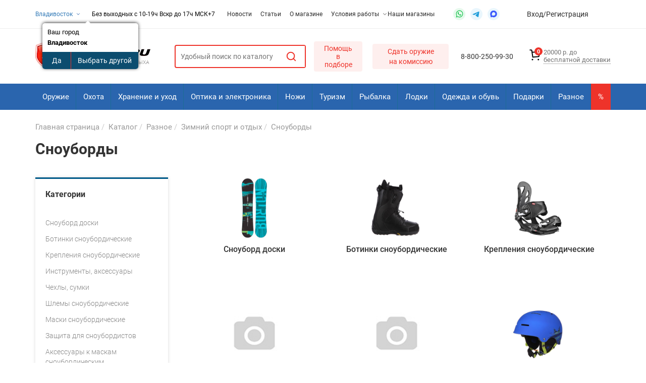

--- FILE ---
content_type: text/html; charset=UTF-8
request_url: https://vladivostok.ordvor.ru/catalog/raznoe/zimniy_sport/snoubordy/
body_size: 94151
content:


<!DOCTYPE html>
<html xml:lang="ru" lang="ru">

<head>

	<title>Сноуборды в Владивостоке по низкой цене в магазине Оружейный Двор</title>
	
		
	<meta http-equiv="X-UA-Compatible" content="IE=edge" />
	<meta name="viewport" content="user-scalable=no, initial-scale=1.0, maximum-scale=1.0, width=device-width">

	<link rel="shortcut icon" type="image/x-icon" href="/favicon.ico" />

	<meta name='RATING' content='General'>
		<meta name='ROBOTS' content='ALL'>
		<meta name="viewport" content="width=device-width" />
	<meta name="MobileOptimized" content="device" />


	<link rel="shortcut icon" type="image/x-icon" href="/favicon.ico" />
	<link rel="icon" href="/bitrix/templates/ordvor/img/favicons/16.png" sizes="16x16">
	<link rel="icon" href="/bitrix/templates/ordvor/img/favicons/32.png" sizes="32x32">
	<link rel="icon" href="/bitrix/templates/ordvor/img/favicons/48.png" sizes="48x48">
	<link rel="apple-touch-icon-precomposed" sizes="180x180" href="/bitrix/templates/ordvor/img/favicons/180.png" />
	<link rel="apple-touch-icon-precomposed" sizes="152x152" href="/bitrix/templates/ordvor/img/favicons/152.png" />
	<link rel="apple-touch-icon-precomposed" sizes="144x144" href="/bitrix/templates/ordvor/img/favicons/144.png" />
	<link rel="apple-touch-icon-precomposed" sizes="120x120" href="/bitrix/templates/ordvor/img/favicons/120.png" />
	<link rel="apple-touch-icon-precomposed" sizes="114x114" href="/bitrix/templates/ordvor/img/favicons/114.png" />
	<link rel="apple-touch-icon-precomposed" sizes="76x76" href="/bitrix/templates/ordvor/img/favicons/76.png" />
	<link rel="apple-touch-icon-precomposed" sizes="72x72" href="/bitrix/templates/ordvor/img/favicons/72.png" />
	<link rel="apple-touch-icon-precomposed" sizes="57x57" href="/bitrix/templates/ordvor/img/favicons/57.png" />
	<link rel="apple-touch-icon-precomposed" sizes="48x48" href="/bitrix/templates/ordvor/img/favicons/48.png" />

	<meta property="og:image" content="http://188.225.75.22/bitrix/templates/ordvor/img/favicons/miniature.png">

	<meta property="og:title" content="Товары для охоты, рыбалки, спорта, активного отдыха - интернет-магазин в Владивостоке" />
	<meta property="og:type" content="article" />
	<meta property="og:url" content="https://ordvor.ru" />
	<meta property="og:site_name" content="Товары для охоты, рыбалки, спорта, активного отдыха - интернет-магазин в Владивостоке" />
	<meta property="og:description" content="Интернет-магазин с широчайшим ассортиментом товаров, по направлениям: рыбалка, охота, ружья, спорт, туризм и просто активный отдых. Доступные цены в Владивостоке" />

				
	<meta http-equiv="Content-Type" content="text/html; charset=utf-8" />
		
	
	<meta http-equiv="Content-Type" content="text/html; charset=UTF-8" />
<meta name="robots" content="index, follow" />
<meta name="description" content="Доступные цены на сноуборды в интернет магазине vladivostok.ordvor.ru. На сайте вы можете купить сноуборды с доставкой по РФ и Владивостоку" />
<link rel="canonical" href="https://vladivostok.ordvor.ru/catalog/raznoe/zimniy_sport/snoubordy/" />
<script data-skip-moving="true">(function(w, d, n) {var cl = "bx-core";var ht = d.documentElement;var htc = ht ? ht.className : undefined;if (htc === undefined || htc.indexOf(cl) !== -1){return;}var ua = n.userAgent;if (/(iPad;)|(iPhone;)/i.test(ua)){cl += " bx-ios";}else if (/Windows/i.test(ua)){cl += ' bx-win';}else if (/Macintosh/i.test(ua)){cl += " bx-mac";}else if (/Linux/i.test(ua) && !/Android/i.test(ua)){cl += " bx-linux";}else if (/Android/i.test(ua)){cl += " bx-android";}cl += (/(ipad|iphone|android|mobile|touch)/i.test(ua) ? " bx-touch" : " bx-no-touch");cl += w.devicePixelRatio && w.devicePixelRatio >= 2? " bx-retina": " bx-no-retina";if (/AppleWebKit/.test(ua)){cl += " bx-chrome";}else if (/Opera/.test(ua)){cl += " bx-opera";}else if (/Firefox/.test(ua)){cl += " bx-firefox";}ht.className = htc ? htc + " " + cl : cl;})(window, document, navigator);</script>


<link href="/bitrix/css/main/bootstrap.css?1569388786141508" type="text/css"  rel="stylesheet" />
<link href="/bitrix/css/main/font-awesome.css?156938878628777" type="text/css"  rel="stylesheet" />
<link href="/bitrix/js/ui/design-tokens/dist/ui.design-tokens.css?174166512226358" type="text/css"  rel="stylesheet" />
<link href="/bitrix/js/ui/fonts/opensans/ui.font.opensans.css?17416032002555" type="text/css"  rel="stylesheet" />
<link href="/bitrix/js/main/popup/dist/main.popup.bundle.css?175069614031694" type="text/css"  rel="stylesheet" />
<link href="/bitrix/css/main/themes/blue/style.css?1569388786386" type="text/css"  rel="stylesheet" />
<link href="/bitrix/cache/css/s1/ordvor/page_e9d6c36e679a6459aab11d3f10a3ccd7/page_e9d6c36e679a6459aab11d3f10a3ccd7_v1.css?176899284668485" type="text/css"  rel="stylesheet" />
<link href="/bitrix/cache/css/s1/ordvor/template_6514528b57b5e527ae9e45bfdfcdd4c2/template_6514528b57b5e527ae9e45bfdfcdd4c2_v1.css?1768992846542998" type="text/css"  data-template-style="true" rel="stylesheet" />




<script type="extension/settings" data-extension="currency.currency-core">{"region":"ru"}</script>



        
        
<meta property="og:type" content="website">
<meta property="twitter:card" content="summary">
<meta property="og:site_name" content="Оружейный двор">
<meta property="og:url" content="https://vladivostok.ordvor.ru/catalog/raznoe/zimniy_sport/snoubordy/">
<meta property="og:title" content="Сноуборды в Владивостоке по низкой цене в магазине Оружейный Двор">
<meta property="og:description" content="Доступные цены на сноуборды в интернет магазине vladivostok.ordvor.ru. На сайте вы можете купить сноуборды с доставкой по РФ и Владивостоку">
	<!--<link rel="stylesheet" href="https://unpkg.com/swiper/css/swiper.css">-->

	
		<meta name='yandex-verification' content='4e9c9b25efa60ff2' />
		<meta name="google-site-verification" content="ShGsQhyRtzKArG85N8yEiAQNJve5QU0bCvymGaUQk4A" />
		<meta name="google-site-verification" content="d1A-0Qofkcd04njq9o0VyWIpI9zZs6rQlWYSgcqhTpk" />

		<!-- Yandex.Metrika counter -->
						</head>


<div id="panel"></div>

<body>
	<header>
		<div class="top">
			<div class="container">
                <div class="top_block top_block_grid">
                    <div class="city">
                        <noindex>
	<a href="/ajax/cities.php?url=%2Fcatalog%2Fraznoe%2Fzimniy_sport%2Fsnoubordy%2F" onclick="return false;" class="current ajax-popup">Владивосток		<svg width="10" height="10" viewBox="0 0 10 10" fill="none" xmlns="http://www.w3.org/2000/svg">
			<path d="M2.5 3.75L5 6.25L7.5 3.75" stroke="#2A65AE" stroke-linecap="round" stroke-linejoin="round"></path>
		</svg>
	</a>
	</noindex>
<div id="city_question">
	<!--'start_frame_cache_city_question'-->			<div class="question-city" data-redirect="" data-url="https://vladivostok.ordvor.ru/catalog/raznoe/zimniy_sport/snoubordy/">
			<div class="question-city-label">Ваш город</div>
			<div class="question-city-title">
				<strong>Владивосток</strong>
			</div>
			<div class="question-city-btn">
				<button type="button" class="btn-yes">Да</button>
				<button type="button" class="btn-no">Выбрать другой</button>
			</div>
		</div>
		<div class="bg-city-popup"></div>
				<!--'end_frame_cache_city_question'--></div>
                    </div>
                    <div class="work_time">
                        <div class="work-time-inline-box work-time-hour-box">
                            <span class="no-wrap">
                                Без выходных с 10-19ч
Вскр до 17ч                            </span>
                            <span class="no-wrap">
                                                            </span>
                        </div>
                        <div class="work-time-inline-box">
                            <span class="timezone"> &nbsp;МСК+7</span>
                        </div>
                    </div>
                    <div class="between_block top-menu">
                        
	<nav>
		<ul>
																																									<li class="info_item">
												<a href="/events/" class="name dropdown_array">
													Новости												</a>
											</li>
																																																												<li class="info_item">
												<a href="/articles/" class="name dropdown_array">
													Статьи												</a>
											</li>
																																																												<li class="info_item">
												<a href="/about/" class="name dropdown_array">
													О магазине												</a>
											</li>
																																									<li class="info_item">
							<a href="/#/" class="name dropdown_array">
								Условия работы								<svg xmlns="http://www.w3.org/2000/svg" width="6" height="4" viewBox="0 0 6 4" fill="none">
									<path d="M0.5 0.75L3 3.25L5.5 0.75" stroke="#9B9B9B" stroke-linecap="round" stroke-linejoin="round" />
								</svg>
							</a>
							<ul class="dropdown_block">
																																																										<li class="dropdown_item">
												<a href="/delivery/">
													Доставка												</a>
						</li>
																																																							<li class="dropdown_item">
												<a href="/payment/">
													Оплата												</a>
						</li>
																																																							<li class="dropdown_item">
												<a href="/guarantee/">
													Гарантия												</a>
						</li>
																										</ul></li>																																						<li class="info_item">
												<a href="/address/" class="name dropdown_array">
													Наши магазины												</a>
											</li>
																										</ul>
	</nav>
                    </div>
                    <div class="between_block links">
                        <a class="link-wa links_element" href="https://api.whatsapp.com/send?phone=79098787026" target="_blank" rel="noopener">
	<svg width="24" height="24" viewBox="0 0 24 24" fill="none" xmlns="http://www.w3.org/2000/svg">
		<rect width="24" height="24" rx="12" fill="#0DC143" fill-opacity="0.1"></rect>
		<path d="M17.3752 6.60574C16.0887 5.28142 14.3104 4.5625 12.4941 4.5625C8.63468 4.5625 5.53198 7.70304 5.56982 11.5247C5.56982 12.7355 5.91036 13.9084 6.47792 14.9679L5.49414 18.5625L9.16441 17.6166C10.186 18.1841 11.3212 18.449 12.4563 18.449C16.2779 18.449 19.3806 15.3084 19.3806 11.4868C19.3806 9.63277 18.6617 7.89223 17.3752 6.60574ZM12.4941 17.276C11.4725 17.276 10.4509 17.0111 9.58063 16.4814L9.3536 16.3679L7.15901 16.9355L7.72657 14.7787L7.57522 14.5517C5.91036 11.8652 6.70495 8.30845 9.42928 6.64358C12.1536 4.97872 15.6725 5.77331 17.3374 8.49764C19.0022 11.222 18.2077 14.7409 15.4833 16.4057C14.6131 16.9733 13.5536 17.276 12.4941 17.276ZM15.8239 13.076L15.4077 12.8868C15.4077 12.8868 14.8022 12.622 14.4239 12.4328C14.386 12.4328 14.3482 12.3949 14.3104 12.3949C14.1968 12.3949 14.1212 12.4328 14.0455 12.4706C14.0455 12.4706 14.0077 12.5084 13.4779 13.1139C13.4401 13.1895 13.3644 13.2274 13.2887 13.2274H13.2509C13.2131 13.2274 13.1374 13.1895 13.0995 13.1517L12.9104 13.076C12.4941 12.8868 12.1158 12.6598 11.8131 12.3571C11.7374 12.2814 11.6239 12.2057 11.5482 12.1301C11.2833 11.8652 11.0185 11.5625 10.8293 11.222L10.7914 11.1463C10.7536 11.1084 10.7536 11.0706 10.7158 10.9949C10.7158 10.9193 10.7158 10.8436 10.7536 10.8057C10.7536 10.8057 10.905 10.6166 11.0185 10.503C11.0941 10.4274 11.132 10.3139 11.2077 10.2382C11.2833 10.1247 11.3212 9.97331 11.2833 9.8598C11.2455 9.67061 10.7914 8.64899 10.6779 8.42196C10.6022 8.30845 10.5266 8.27061 10.4131 8.23277H10.2995C10.2239 8.23277 10.1104 8.23277 9.99684 8.23277C9.92117 8.23277 9.84549 8.27061 9.76982 8.27061L9.73198 8.30845C9.6563 8.34628 9.58063 8.42196 9.50495 8.4598C9.42928 8.53547 9.39144 8.61115 9.31576 8.68682C9.0509 9.02736 8.89955 9.44358 8.89955 9.8598C8.89955 10.1625 8.97522 10.4652 9.08874 10.7301L9.12657 10.8436C9.46711 11.5625 9.92117 12.2057 10.5266 12.7733L10.6779 12.9247C10.7914 13.0382 10.905 13.1139 10.9806 13.2274C11.7752 13.9084 12.6833 14.4003 13.705 14.6652C13.8185 14.703 13.9698 14.703 14.0833 14.7409C14.1968 14.7409 14.3482 14.7409 14.4617 14.7409C14.6509 14.7409 14.8779 14.6652 15.0293 14.5895C15.1428 14.5139 15.2185 14.5139 15.2941 14.4382L15.3698 14.3625C15.4455 14.2868 15.5212 14.249 15.5968 14.1733C15.6725 14.0976 15.7482 14.022 15.786 13.9463C15.8617 13.7949 15.8995 13.6057 15.9374 13.4166C15.9374 13.3409 15.9374 13.2274 15.9374 13.1517C15.9374 13.1517 15.8995 13.1139 15.8239 13.076Z" fill="#0DC143"></path>
	</svg>
</a>
<a class="link-tg links_element" href="https://t.me/ordvor27" target="_blank" rel="noopener">
	<svg width="24" height="24" viewBox="0 0 24 24" fill="none" xmlns="http://www.w3.org/2000/svg">
		<rect width="24" height="24" rx="12" fill="#E9F6FD" />
		<path d="M5.39368 11.7355C8.88334 10.1831 11.2103 9.15973 12.3746 8.66527C15.699 7.2535 16.3897 7.00826 16.84 7.00008C16.939 6.99838 17.1604 7.02344 17.3038 7.14226C17.4249 7.2426 17.4583 7.37813 17.4742 7.47325C17.4901 7.56838 17.51 7.78508 17.4942 7.9544C17.3141 9.88701 16.5346 14.5769 16.138 16.7415C15.9702 17.6574 15.6398 17.9645 15.3199 17.9945C14.6248 18.0599 14.0969 17.5255 13.4236 17.0749C12.3701 16.3697 11.7749 15.9308 10.7522 15.2427C9.57034 14.4475 10.3365 14.0104 11.01 13.2962C11.1863 13.1092 14.2492 10.2648 14.3084 10.0067C14.3159 9.97446 14.3227 9.85417 14.2527 9.79065C14.1828 9.72713 14.0794 9.74885 14.0049 9.76612C13.8992 9.79061 12.2162 10.9264 8.95566 13.1736C8.47792 13.5086 8.04521 13.6718 7.6575 13.6632C7.23009 13.6538 6.40793 13.4165 5.79673 13.2136C5.04708 12.9648 4.45127 12.8333 4.50315 12.4107C4.53017 12.1906 4.82702 11.9656 5.39368 11.7355Z" fill="#229EDA" />
	</svg>
</a>
<a class="link-max links_element" href="https://max.ru/u/f9LHodD0cOIPDh0_9RF09oiRjcr7XtQzP1VWPwPvqiF9QrGbmWWIiSHdCgo" target="_blank" rel="noopener">
    <span>
        <svg width="18" height="18" viewBox="0 0 24 24" fill="none" xmlns="http://www.w3.org/2000/svg">
            <path fill-rule="evenodd" clip-rule="evenodd" d="M12.1934 20.4486C10.4269 20.4486 9.606 20.1896 8.17907 19.1536C7.27649 20.3191 4.41833 21.2299 4.29369 19.6716C4.29369 18.5018 4.03581 17.5133 3.74355 16.4342C3.39541 15.1046 3 13.624 3 11.4786C3 6.35477 7.18623 2.5 12.1461 2.5C17.1103 2.5 20.9999 6.5447 20.9999 11.5261C21.0166 16.4305 17.0765 20.4225 12.1934 20.4486ZM12.2664 6.92888C9.85098 6.8037 7.96847 8.48288 7.55156 11.116C7.20772 13.2959 7.81804 15.9507 8.33809 16.0888C8.58738 16.1493 9.21488 15.6399 9.606 15.2471C10.2527 15.6958 11.0058 15.9653 11.7894 16.0284C14.2922 16.1493 16.4308 14.2356 16.5988 11.7247C16.6966 9.20844 14.7696 7.0772 12.2664 6.9332L12.2664 6.92888Z">
                <animate attributeName="fill" values="#3B5BFC;#9F5EDD;#3B5BFC" dur="0.001s" begin="0s" fill="freeze" />
            </path>
        </svg>
    </span>
</a>                    </div>
                    <div class="between_block profile-desctop">
                        <noindex class="profile-desctop">
                                                            <a href="/login/">
                                    <div class="join">Вход</div>
                                </a>/
                                <a href="/login/index.php?register=yes">
                                    <div class="register">Регистрация</div>
                                </a>
                                                    </noindex>
                    </div>
                    <div class="between_block mobile_phone">
                        8 962 676 30 99                    </div>
                </div>
			</div>
		</div>
		<div class="down">
			<div class="container">
				<div class="down_block">
					<div class="down__left-block">
						<div class="between_block mobile-block">
							<div class="mobile-block__button-show">
								<svg width="18" height="10" viewBox="0 0 18 10" fill="none" xmlns="http://www.w3.org/2000/svg">
									<path d="M1 1H17M1 9H17" stroke="#050505" stroke-width="2" stroke-linecap="round" stroke-linejoin="round" />
								</svg>
							</div>
							<div class="mobile-block__body">
    <div class="mobile-block__top-block">
        <a href='/' title='Оружейный двор'>
            <img src="/bitrix/templates/ordvor/img/logo-black-words.png" alt="logo">        </a>
        <span class="mobile-block__hiding-button">
			<svg width="14" height="14" viewBox="0 0 14 14" fill="none" xmlns="http://www.w3.org/2000/svg">
				<path d="M1.5 12.5L12.5 1.5M1.5 1.5L12.5 12.5" stroke="#999999" stroke-width="2" stroke-linecap="round"
                      stroke-linejoin="round"/>
			</svg>
		</span>
    </div>
    

	<div class="menu-mobile">
		<ul>
							
									<li class="menu-mobile__level-item menu-mobile__level-item-1">
						<div class="menu-mobile__item-text">
							<a href="/catalog/">
								Каталог							</a>
							<div class="menu-mobile__next fade-out" onClick="OpenMenuNode(this)">
								<svg width="16" height="16" viewBox="0 0 16 16" fill="none" xmlns="http://www.w3.org/2000/svg">
									<path d="M6 12L10 8L6 4" stroke="#999999" stroke-width="1.5" stroke-linecap="round" stroke-linejoin="round" />
								</svg>
							</div>
						</div>
						<ul class="menu-mobile__level-list menu-mobile__level-list-1" style="z-index: 2">
							<svg onClick="OpenMenuNode(this)" class="menu-mobile__button-back fade-out" width="20" height="10" viewBox="0 0 20 10" fill="none" xmlns="http://www.w3.org/2000/svg">
								<path d="M5.41667 8.66683L1.75 5.00016M1.75 5.00016L5.41667 1.3335M1.75 5.00016L18.25 5.00016" stroke="#CACACA" stroke-width="2" stroke-linecap="round" stroke-linejoin="round" />
							</svg>
							<div class="menu-mobile__parent-name">
								Каталог							</div>
						
						
									
									<li class="menu-mobile__level-item menu-mobile__level-item-2">
						<div class="menu-mobile__item-text">
							<a href="/catalog/oruzhie/">
								Оружие							</a>
							<div class="menu-mobile__next fade-out" onClick="OpenMenuNode(this)">
								<svg width="16" height="16" viewBox="0 0 16 16" fill="none" xmlns="http://www.w3.org/2000/svg">
									<path d="M6 12L10 8L6 4" stroke="#999999" stroke-width="1.5" stroke-linecap="round" stroke-linejoin="round" />
								</svg>
							</div>
						</div>
						<ul class="menu-mobile__level-list menu-mobile__level-list-2" style="z-index: 3">
							<svg onClick="OpenMenuNode(this)" class="menu-mobile__button-back fade-out" width="20" height="10" viewBox="0 0 20 10" fill="none" xmlns="http://www.w3.org/2000/svg">
								<path d="M5.41667 8.66683L1.75 5.00016M1.75 5.00016L5.41667 1.3335M1.75 5.00016L18.25 5.00016" stroke="#CACACA" stroke-width="2" stroke-linecap="round" stroke-linejoin="round" />
							</svg>
							<div class="menu-mobile__parent-name">
								Оружие							</div>
						
						
									
									<li class="menu-mobile__level-item menu-mobile__level-item-3">
						<div class="menu-mobile__item-text">
							<a href="/catalog/oruzhie/ohotniche/">
								Охотничье оружие							</a>
							<div class="menu-mobile__next fade-out" onClick="OpenMenuNode(this)">
								<svg width="16" height="16" viewBox="0 0 16 16" fill="none" xmlns="http://www.w3.org/2000/svg">
									<path d="M6 12L10 8L6 4" stroke="#999999" stroke-width="1.5" stroke-linecap="round" stroke-linejoin="round" />
								</svg>
							</div>
						</div>
						<ul class="menu-mobile__level-list menu-mobile__level-list-3" style="z-index: 4">
							<svg onClick="OpenMenuNode(this)" class="menu-mobile__button-back fade-out" width="20" height="10" viewBox="0 0 20 10" fill="none" xmlns="http://www.w3.org/2000/svg">
								<path d="M5.41667 8.66683L1.75 5.00016M1.75 5.00016L5.41667 1.3335M1.75 5.00016L18.25 5.00016" stroke="#CACACA" stroke-width="2" stroke-linecap="round" stroke-linejoin="round" />
							</svg>
							<div class="menu-mobile__parent-name">
								Охотничье оружие							</div>
						
						
									
				
															<li>
									<div class="menu-mobile__item-text"><a href="/catalog/oruzhie/ohotniche/nareznoe/">Нарезное оружие</a></div>
								</li>
							
						
						
									
				
															<li>
									<div class="menu-mobile__item-text"><a href="/catalog/oruzhie/ohotniche/gladkostvolnoe/">Гладкоствольное оружие</a></div>
								</li>
							
						
						
									
				
															<li>
									<div class="menu-mobile__item-text"><a href="/catalog/oruzhie/ohotniche/kollektsionnoe/">Коллекционное оружие</a></div>
								</li>
							
						
						
														</ul></li>				
				
															<li>
									<div class="menu-mobile__item-text"><a href="/catalog/oruzhie/pnevmaticheskoe/">Пневматическое оружие</a></div>
								</li>
							
						
						
									
				
															<li>
									<div class="menu-mobile__item-text"><a href="/catalog/oruzhie/travmaticheskoe/">Травматическое оружие</a></div>
								</li>
							
						
						
									
									<li class="menu-mobile__level-item menu-mobile__level-item-3">
						<div class="menu-mobile__item-text">
							<a href="/catalog/oruzhie/signalnoe/">
								Сигнальное оружие							</a>
							<div class="menu-mobile__next fade-out" onClick="OpenMenuNode(this)">
								<svg width="16" height="16" viewBox="0 0 16 16" fill="none" xmlns="http://www.w3.org/2000/svg">
									<path d="M6 12L10 8L6 4" stroke="#999999" stroke-width="1.5" stroke-linecap="round" stroke-linejoin="round" />
								</svg>
							</div>
						</div>
						<ul class="menu-mobile__level-list menu-mobile__level-list-3" style="z-index: 4">
							<svg onClick="OpenMenuNode(this)" class="menu-mobile__button-back fade-out" width="20" height="10" viewBox="0 0 20 10" fill="none" xmlns="http://www.w3.org/2000/svg">
								<path d="M5.41667 8.66683L1.75 5.00016M1.75 5.00016L5.41667 1.3335M1.75 5.00016L18.25 5.00016" stroke="#CACACA" stroke-width="2" stroke-linecap="round" stroke-linejoin="round" />
							</svg>
							<div class="menu-mobile__parent-name">
								Сигнальное оружие							</div>
						
						
									
				
															<li>
									<div class="menu-mobile__item-text"><a href="/catalog/oruzhie/signalnoe/pistolety_revolvery_raketnitsy/">Пистолеты, револьверы, ракетницы</a></div>
								</li>
							
						
						
														</ul></li>				
				
															<li>
									<div class="menu-mobile__item-text"><a href="/catalog/oruzhie/makety_massogabaritnye/">Макеты массогабаритные</a></div>
								</li>
							
						
						
									
									<li class="menu-mobile__level-item menu-mobile__level-item-3">
						<div class="menu-mobile__item-text">
							<a href="/catalog/oruzhie/patrony/">
								Патроны							</a>
							<div class="menu-mobile__next fade-out" onClick="OpenMenuNode(this)">
								<svg width="16" height="16" viewBox="0 0 16 16" fill="none" xmlns="http://www.w3.org/2000/svg">
									<path d="M6 12L10 8L6 4" stroke="#999999" stroke-width="1.5" stroke-linecap="round" stroke-linejoin="round" />
								</svg>
							</div>
						</div>
						<ul class="menu-mobile__level-list menu-mobile__level-list-3" style="z-index: 4">
							<svg onClick="OpenMenuNode(this)" class="menu-mobile__button-back fade-out" width="20" height="10" viewBox="0 0 20 10" fill="none" xmlns="http://www.w3.org/2000/svg">
								<path d="M5.41667 8.66683L1.75 5.00016M1.75 5.00016L5.41667 1.3335M1.75 5.00016L18.25 5.00016" stroke="#CACACA" stroke-width="2" stroke-linecap="round" stroke-linejoin="round" />
							</svg>
							<div class="menu-mobile__parent-name">
								Патроны							</div>
						
						
									
				
															<li>
									<div class="menu-mobile__item-text"><a href="/catalog/oruzhie/patrony/pat_gladkostvolny/">Патроны к гладкоствольному оружию</a></div>
								</li>
							
						
						
									
				
															<li>
									<div class="menu-mobile__item-text"><a href="/catalog/oruzhie/patrony/pat_nareznoe/">Патроны к нарезному оружию</a></div>
								</li>
							
						
						
									
				
															<li>
									<div class="menu-mobile__item-text"><a href="/catalog/oruzhie/patrony/pat_travmaticheskie/">Патроны к травматическому оружию</a></div>
								</li>
							
						
						
									
				
															<li>
									<div class="menu-mobile__item-text"><a href="/catalog/oruzhie/patrony/pat_pnevmatecheskie/">Патроны к пневматическому оружию</a></div>
								</li>
							
						
						
									
				
															<li>
									<div class="menu-mobile__item-text"><a href="/catalog/oruzhie/patrony/pat_svetozvukovie/">Патроны светозвуковые</a></div>
								</li>
							
						
						
									
				
															<li>
									<div class="menu-mobile__item-text"><a href="/catalog/oruzhie/patrony/yashchiki/">Ящики и боксы для патронов</a></div>
								</li>
							
						
						
														</ul></li>				
									<li class="menu-mobile__level-item menu-mobile__level-item-3">
						<div class="menu-mobile__item-text">
							<a href="/catalog/oruzhie/ballony_aerozolnye/">
								Перцовые газовые баллончики							</a>
							<div class="menu-mobile__next fade-out" onClick="OpenMenuNode(this)">
								<svg width="16" height="16" viewBox="0 0 16 16" fill="none" xmlns="http://www.w3.org/2000/svg">
									<path d="M6 12L10 8L6 4" stroke="#999999" stroke-width="1.5" stroke-linecap="round" stroke-linejoin="round" />
								</svg>
							</div>
						</div>
						<ul class="menu-mobile__level-list menu-mobile__level-list-3" style="z-index: 4">
							<svg onClick="OpenMenuNode(this)" class="menu-mobile__button-back fade-out" width="20" height="10" viewBox="0 0 20 10" fill="none" xmlns="http://www.w3.org/2000/svg">
								<path d="M5.41667 8.66683L1.75 5.00016M1.75 5.00016L5.41667 1.3335M1.75 5.00016L18.25 5.00016" stroke="#CACACA" stroke-width="2" stroke-linecap="round" stroke-linejoin="round" />
							</svg>
							<div class="menu-mobile__parent-name">
								Перцовые газовые баллончики							</div>
						
						
									
				
															<li>
									<div class="menu-mobile__item-text"><a href="/catalog/oruzhie/ballony_aerozolnye/pertsovye_slezotochivo_razdrazhayushchie_inye/">Перцовые, слезоточиво-раздражающие, иные</a></div>
								</li>
							
						
						
														</ul></li>				
									<li class="menu-mobile__level-item menu-mobile__level-item-3">
						<div class="menu-mobile__item-text">
							<a href="/catalog/oruzhie/elektroshok/">
								Электрошокеры и спецсредства							</a>
							<div class="menu-mobile__next fade-out" onClick="OpenMenuNode(this)">
								<svg width="16" height="16" viewBox="0 0 16 16" fill="none" xmlns="http://www.w3.org/2000/svg">
									<path d="M6 12L10 8L6 4" stroke="#999999" stroke-width="1.5" stroke-linecap="round" stroke-linejoin="round" />
								</svg>
							</div>
						</div>
						<ul class="menu-mobile__level-list menu-mobile__level-list-3" style="z-index: 4">
							<svg onClick="OpenMenuNode(this)" class="menu-mobile__button-back fade-out" width="20" height="10" viewBox="0 0 20 10" fill="none" xmlns="http://www.w3.org/2000/svg">
								<path d="M5.41667 8.66683L1.75 5.00016M1.75 5.00016L5.41667 1.3335M1.75 5.00016L18.25 5.00016" stroke="#CACACA" stroke-width="2" stroke-linecap="round" stroke-linejoin="round" />
							</svg>
							<div class="menu-mobile__parent-name">
								Электрошокеры и спецсредства							</div>
						
						
									
				
															<li>
									<div class="menu-mobile__item-text"><a href="/catalog/oruzhie/elektroshok/shokery/">Электрошокеры и искровые разрядники</a></div>
								</li>
							
						
						
									
				
															<li>
									<div class="menu-mobile__item-text"><a href="/catalog/oruzhie/elektroshok/naruchniki/">Наручники</a></div>
								</li>
							
						
						
									
				
															<li>
									<div class="menu-mobile__item-text"><a href="/catalog/oruzhie/elektroshok/palki_rezinovye/">Палки резиновые</a></div>
								</li>
							
						
						
														</ul></li>				
									<li class="menu-mobile__level-item menu-mobile__level-item-3">
						<div class="menu-mobile__item-text">
							<a href="/catalog/oruzhie/arbalety_all/">
								Арбалеты							</a>
							<div class="menu-mobile__next fade-out" onClick="OpenMenuNode(this)">
								<svg width="16" height="16" viewBox="0 0 16 16" fill="none" xmlns="http://www.w3.org/2000/svg">
									<path d="M6 12L10 8L6 4" stroke="#999999" stroke-width="1.5" stroke-linecap="round" stroke-linejoin="round" />
								</svg>
							</div>
						</div>
						<ul class="menu-mobile__level-list menu-mobile__level-list-3" style="z-index: 4">
							<svg onClick="OpenMenuNode(this)" class="menu-mobile__button-back fade-out" width="20" height="10" viewBox="0 0 20 10" fill="none" xmlns="http://www.w3.org/2000/svg">
								<path d="M5.41667 8.66683L1.75 5.00016M1.75 5.00016L5.41667 1.3335M1.75 5.00016L18.25 5.00016" stroke="#CACACA" stroke-width="2" stroke-linecap="round" stroke-linejoin="round" />
							</svg>
							<div class="menu-mobile__parent-name">
								Арбалеты							</div>
						
						
									
				
															<li>
									<div class="menu-mobile__item-text"><a href="/catalog/oruzhie/arbalety_all/arbalety/">Арбалеты</a></div>
								</li>
							
						
						
									
				
															<li>
									<div class="menu-mobile__item-text"><a href="/catalog/oruzhie/arbalety_all/komplektuyushchie/">Комплектующие к арбалетам</a></div>
								</li>
							
						
						
									
				
															<li>
									<div class="menu-mobile__item-text"><a href="/catalog/oruzhie/arbalety_all/plechi_arb/">Плечи для арбалета</a></div>
								</li>
							
						
						
									
				
															<li>
									<div class="menu-mobile__item-text"><a href="/catalog/oruzhie/arbalety_all/pricely_arb/">Прицелы для арбалета</a></div>
								</li>
							
						
						
									
				
															<li>
									<div class="menu-mobile__item-text"><a href="/catalog/oruzhie/arbalety_all/tetiva_arb/">Тетива для арбалета,троса</a></div>
								</li>
							
						
						
														</ul></li>				
									<li class="menu-mobile__level-item menu-mobile__level-item-3">
						<div class="menu-mobile__item-text">
							<a href="/catalog/oruzhie/luki_all/">
								Луки							</a>
							<div class="menu-mobile__next fade-out" onClick="OpenMenuNode(this)">
								<svg width="16" height="16" viewBox="0 0 16 16" fill="none" xmlns="http://www.w3.org/2000/svg">
									<path d="M6 12L10 8L6 4" stroke="#999999" stroke-width="1.5" stroke-linecap="round" stroke-linejoin="round" />
								</svg>
							</div>
						</div>
						<ul class="menu-mobile__level-list menu-mobile__level-list-3" style="z-index: 4">
							<svg onClick="OpenMenuNode(this)" class="menu-mobile__button-back fade-out" width="20" height="10" viewBox="0 0 20 10" fill="none" xmlns="http://www.w3.org/2000/svg">
								<path d="M5.41667 8.66683L1.75 5.00016M1.75 5.00016L5.41667 1.3335M1.75 5.00016L18.25 5.00016" stroke="#CACACA" stroke-width="2" stroke-linecap="round" stroke-linejoin="round" />
							</svg>
							<div class="menu-mobile__parent-name">
								Луки							</div>
						
						
									
				
															<li>
									<div class="menu-mobile__item-text"><a href="/catalog/oruzhie/luki_all/priceli/">Прицелы для лука</a></div>
								</li>
							
						
						
									
				
															<li>
									<div class="menu-mobile__item-text"><a href="/catalog/oruzhie/luki_all/luki/">Луки</a></div>
								</li>
							
						
						
									
				
															<li>
									<div class="menu-mobile__item-text"><a href="/catalog/oruzhie/luki_all/komplektuyushchie/">Комплектующие к лукам</a></div>
								</li>
							
						
						
									
				
															<li>
									<div class="menu-mobile__item-text"><a href="/catalog/oruzhie/luki_all/tetiva_luk/">Тетива для лука</a></div>
								</li>
							
						
						
														</ul></li>				
									<li class="menu-mobile__level-item menu-mobile__level-item-3">
						<div class="menu-mobile__item-text">
							<a href="/catalog/oruzhie/streli/">
								Лучные и арбалетные стрелы							</a>
							<div class="menu-mobile__next fade-out" onClick="OpenMenuNode(this)">
								<svg width="16" height="16" viewBox="0 0 16 16" fill="none" xmlns="http://www.w3.org/2000/svg">
									<path d="M6 12L10 8L6 4" stroke="#999999" stroke-width="1.5" stroke-linecap="round" stroke-linejoin="round" />
								</svg>
							</div>
						</div>
						<ul class="menu-mobile__level-list menu-mobile__level-list-3" style="z-index: 4">
							<svg onClick="OpenMenuNode(this)" class="menu-mobile__button-back fade-out" width="20" height="10" viewBox="0 0 20 10" fill="none" xmlns="http://www.w3.org/2000/svg">
								<path d="M5.41667 8.66683L1.75 5.00016M1.75 5.00016L5.41667 1.3335M1.75 5.00016L18.25 5.00016" stroke="#CACACA" stroke-width="2" stroke-linecap="round" stroke-linejoin="round" />
							</svg>
							<div class="menu-mobile__parent-name">
								Лучные и арбалетные стрелы							</div>
						
						
									
				
															<li>
									<div class="menu-mobile__item-text"><a href="/catalog/oruzhie/streli/nakonechniki/">Наконечники для стрел</a></div>
								</li>
							
						
						
									
				
															<li>
									<div class="menu-mobile__item-text"><a href="/catalog/oruzhie/streli/khvostoviki/">Хвостовики для стрел</a></div>
								</li>
							
						
						
									
				
															<li>
									<div class="menu-mobile__item-text"><a href="/catalog/oruzhie/streli/opereniya/">Оперения для стрел</a></div>
								</li>
							
						
						
									
				
															<li>
									<div class="menu-mobile__item-text"><a href="/catalog/oruzhie/streli/komplektuyushchie/">Комплектующие для стрел</a></div>
								</li>
							
						
						
									
				
															<li>
									<div class="menu-mobile__item-text"><a href="/catalog/oruzhie/streli/strely/">Стрелы</a></div>
								</li>
							
						
						
														</ul></li>				
				
															<li>
									<div class="menu-mobile__item-text"><a href="/catalog/oruzhie/duchovie_trubki_drotiki/">Духовые трубки, дротики</a></div>
								</li>
							
						
						
									
				
															<li>
									<div class="menu-mobile__item-text"><a href="/catalog/oruzhie/rogatki/">Рогатки</a></div>
								</li>
							
						
						
									
				
															<li>
									<div class="menu-mobile__item-text"><a href="/catalog/oruzhie/podvodnaya_ohota/">Ружья для подводной охоты</a></div>
								</li>
							
						
						
									
									<li class="menu-mobile__level-item menu-mobile__level-item-3">
						<div class="menu-mobile__item-text">
							<a href="/catalog/oruzhie/zapchasti/">
								Запчасти оружейные							</a>
							<div class="menu-mobile__next fade-out" onClick="OpenMenuNode(this)">
								<svg width="16" height="16" viewBox="0 0 16 16" fill="none" xmlns="http://www.w3.org/2000/svg">
									<path d="M6 12L10 8L6 4" stroke="#999999" stroke-width="1.5" stroke-linecap="round" stroke-linejoin="round" />
								</svg>
							</div>
						</div>
						<ul class="menu-mobile__level-list menu-mobile__level-list-3" style="z-index: 4">
							<svg onClick="OpenMenuNode(this)" class="menu-mobile__button-back fade-out" width="20" height="10" viewBox="0 0 20 10" fill="none" xmlns="http://www.w3.org/2000/svg">
								<path d="M5.41667 8.66683L1.75 5.00016M1.75 5.00016L5.41667 1.3335M1.75 5.00016L18.25 5.00016" stroke="#CACACA" stroke-width="2" stroke-linecap="round" stroke-linejoin="round" />
							</svg>
							<div class="menu-mobile__parent-name">
								Запчасти оружейные							</div>
						
						
									
				
															<li>
									<div class="menu-mobile__item-text"><a href="/catalog/oruzhie/zapchasti/gazovoe_sluzhebnoe_signalnoe/">Запчасти к газовому, служебному, сигнальному оружию</a></div>
								</li>
							
						
						
									
				
															<li>
									<div class="menu-mobile__item-text"><a href="/catalog/oruzhie/zapchasti/ognestrelnoe/">Запчасти к огнестрельному оружию</a></div>
								</li>
							
						
						
									
				
															<li>
									<div class="menu-mobile__item-text"><a href="/catalog/oruzhie/zapchasti/tigr_sayga/">Запчасти для Тигра и Сайги</a></div>
								</li>
							
						
						
														</ul></li>				
									<li class="menu-mobile__level-item menu-mobile__level-item-3">
						<div class="menu-mobile__item-text">
							<a href="/catalog/oruzhie/komplektuyushchie/">
								Комплектующие к оружию							</a>
							<div class="menu-mobile__next fade-out" onClick="OpenMenuNode(this)">
								<svg width="16" height="16" viewBox="0 0 16 16" fill="none" xmlns="http://www.w3.org/2000/svg">
									<path d="M6 12L10 8L6 4" stroke="#999999" stroke-width="1.5" stroke-linecap="round" stroke-linejoin="round" />
								</svg>
							</div>
						</div>
						<ul class="menu-mobile__level-list menu-mobile__level-list-3" style="z-index: 4">
							<svg onClick="OpenMenuNode(this)" class="menu-mobile__button-back fade-out" width="20" height="10" viewBox="0 0 20 10" fill="none" xmlns="http://www.w3.org/2000/svg">
								<path d="M5.41667 8.66683L1.75 5.00016M1.75 5.00016L5.41667 1.3335M1.75 5.00016L18.25 5.00016" stroke="#CACACA" stroke-width="2" stroke-linecap="round" stroke-linejoin="round" />
							</svg>
							<div class="menu-mobile__parent-name">
								Комплектующие к оружию							</div>
						
						
									
				
															<li>
									<div class="menu-mobile__item-text"><a href="/catalog/oruzhie/komplektuyushchie/lenta_kamuflirovannaya/">Лента камуфлированная</a></div>
								</li>
							
						
						
									
				
															<li>
									<div class="menu-mobile__item-text"><a href="/catalog/oruzhie/komplektuyushchie/adaptery_bazy/">Адаптеры, базы</a></div>
								</li>
							
						
						
									
				
															<li>
									<div class="menu-mobile__item-text"><a href="/catalog/oruzhie/komplektuyushchie/magaziny_i_oboymy_ostalnye/">Магазины и обоймы остальные</a></div>
								</li>
							
						
						
									
				
															<li>
									<div class="menu-mobile__item-text"><a href="/catalog/oruzhie/komplektuyushchie/mushki_tseliki/">Мушки, целики</a></div>
								</li>
							
						
						
									
				
															<li>
									<div class="menu-mobile__item-text"><a href="/catalog/oruzhie/komplektuyushchie/nasadki_plamegasiteli_soshki_upory/">Насадки, пламегасители, сошки, упоры</a></div>
								</li>
							
						
						
									
				
															<li>
									<div class="menu-mobile__item-text"><a href="/catalog/oruzhie/komplektuyushchie/pritselnye_kompleksy_patrony_lazernye/">Прицельные комплексы, патроны лазерные</a></div>
								</li>
							
						
						
									
				
															<li>
									<div class="menu-mobile__item-text"><a href="/catalog/oruzhie/komplektuyushchie/nasosy_or_vd/">Насосы оружейные высокого давления</a></div>
								</li>
							
						
						
									
				
															<li>
									<div class="menu-mobile__item-text"><a href="/catalog/oruzhie/komplektuyushchie/magaziny_k_pistoletam/">Магазины к пистолетам</a></div>
								</li>
							
						
						
									
				
															<li>
									<div class="menu-mobile__item-text"><a href="/catalog/oruzhie/komplektuyushchie/magaziny_k_ruzhyam/">Магазины к ружьям</a></div>
								</li>
							
						
						
									
				
															<li>
									<div class="menu-mobile__item-text"><a href="/catalog/oruzhie/komplektuyushchie/magaziny_k_vintovkam/">Магазины к винтовкам</a></div>
								</li>
							
						
						
														</ul></li>				
				
															<li>
									<div class="menu-mobile__item-text"><a href="/catalog/oruzhie/naushniki/">Наушники для стрельбы</a></div>
								</li>
							
						
						
									
				
															<li>
									<div class="menu-mobile__item-text"><a href="/catalog/oruzhie/ochki_1/">Очки стрелковые</a></div>
								</li>
							
						
						
									
				
															<li>
									<div class="menu-mobile__item-text"><a href="/catalog/oruzhie/misheni_i_puleulavlivateli/">Мишени и пулеулавливатели</a></div>
								</li>
							
						
						
									
				
															<li>
									<div class="menu-mobile__item-text"><a href="/catalog/oruzhie/fonari_podstvolnye/">Фонари подствольные, кронштейны к ним</a></div>
								</li>
							
						
						
									
				
															<li>
									<div class="menu-mobile__item-text"><a href="/catalog/oruzhie/fonari_takticheskie/">Фонари тактические</a></div>
								</li>
							
						
						
														</ul></li>				
									<li class="menu-mobile__level-item menu-mobile__level-item-2">
						<div class="menu-mobile__item-text">
							<a href="/catalog/ohota/">
								Охота							</a>
							<div class="menu-mobile__next fade-out" onClick="OpenMenuNode(this)">
								<svg width="16" height="16" viewBox="0 0 16 16" fill="none" xmlns="http://www.w3.org/2000/svg">
									<path d="M6 12L10 8L6 4" stroke="#999999" stroke-width="1.5" stroke-linecap="round" stroke-linejoin="round" />
								</svg>
							</div>
						</div>
						<ul class="menu-mobile__level-list menu-mobile__level-list-2" style="z-index: 3">
							<svg onClick="OpenMenuNode(this)" class="menu-mobile__button-back fade-out" width="20" height="10" viewBox="0 0 20 10" fill="none" xmlns="http://www.w3.org/2000/svg">
								<path d="M5.41667 8.66683L1.75 5.00016M1.75 5.00016L5.41667 1.3335M1.75 5.00016L18.25 5.00016" stroke="#CACACA" stroke-width="2" stroke-linecap="round" stroke-linejoin="round" />
							</svg>
							<div class="menu-mobile__parent-name">
								Охота							</div>
						
						
									
				
															<li>
									<div class="menu-mobile__item-text"><a href="/catalog/ohota/manki/">Манки</a></div>
								</li>
							
						
						
									
				
															<li>
									<div class="menu-mobile__item-text"><a href="/catalog/ohota/poyas_antihishnyk/">Пояс &quot;Антихищник&quot;</a></div>
								</li>
							
						
						
									
				
															<li>
									<div class="menu-mobile__item-text"><a href="/catalog/ohota/snegostupi/">Снегоступы</a></div>
								</li>
							
						
						
									
									<li class="menu-mobile__level-item menu-mobile__level-item-3">
						<div class="menu-mobile__item-text">
							<a href="/catalog/ohota/podsadki/">
								Подсадные чучела							</a>
							<div class="menu-mobile__next fade-out" onClick="OpenMenuNode(this)">
								<svg width="16" height="16" viewBox="0 0 16 16" fill="none" xmlns="http://www.w3.org/2000/svg">
									<path d="M6 12L10 8L6 4" stroke="#999999" stroke-width="1.5" stroke-linecap="round" stroke-linejoin="round" />
								</svg>
							</div>
						</div>
						<ul class="menu-mobile__level-list menu-mobile__level-list-3" style="z-index: 4">
							<svg onClick="OpenMenuNode(this)" class="menu-mobile__button-back fade-out" width="20" height="10" viewBox="0 0 20 10" fill="none" xmlns="http://www.w3.org/2000/svg">
								<path d="M5.41667 8.66683L1.75 5.00016M1.75 5.00016L5.41667 1.3335M1.75 5.00016L18.25 5.00016" stroke="#CACACA" stroke-width="2" stroke-linecap="round" stroke-linejoin="round" />
							</svg>
							<div class="menu-mobile__parent-name">
								Подсадные чучела							</div>
						
						
									
				
															<li>
									<div class="menu-mobile__item-text"><a href="/catalog/ohota/podsadki/chuchela/">Чучела пластиковые, резиновые</a></div>
								</li>
							
						
						
									
				
															<li>
									<div class="menu-mobile__item-text"><a href="/catalog/ohota/podsadki/flyugery_profili_vozdushnye_zmei/">Флюгеры, профили, воздушные змеи</a></div>
								</li>
							
						
						
														</ul></li>				
				
															<li>
									<div class="menu-mobile__item-text"><a href="/catalog/ohota/signalizacii/">Охотничьи сигнализации</a></div>
								</li>
							
						
						
									
				
															<li>
									<div class="menu-mobile__item-text"><a href="/catalog/ohota/signal_okhotnika/">Средства подачи сигналов</a></div>
								</li>
							
						
						
									
									<li class="menu-mobile__level-item menu-mobile__level-item-3">
						<div class="menu-mobile__item-text">
							<a href="/catalog/ohota/maskirovka/">
								Маскировка							</a>
							<div class="menu-mobile__next fade-out" onClick="OpenMenuNode(this)">
								<svg width="16" height="16" viewBox="0 0 16 16" fill="none" xmlns="http://www.w3.org/2000/svg">
									<path d="M6 12L10 8L6 4" stroke="#999999" stroke-width="1.5" stroke-linecap="round" stroke-linejoin="round" />
								</svg>
							</div>
						</div>
						<ul class="menu-mobile__level-list menu-mobile__level-list-3" style="z-index: 4">
							<svg onClick="OpenMenuNode(this)" class="menu-mobile__button-back fade-out" width="20" height="10" viewBox="0 0 20 10" fill="none" xmlns="http://www.w3.org/2000/svg">
								<path d="M5.41667 8.66683L1.75 5.00016M1.75 5.00016L5.41667 1.3335M1.75 5.00016L18.25 5.00016" stroke="#CACACA" stroke-width="2" stroke-linecap="round" stroke-linejoin="round" />
							</svg>
							<div class="menu-mobile__parent-name">
								Маскировка							</div>
						
						
									
				
															<li>
									<div class="menu-mobile__item-text"><a href="/catalog/ohota/maskirovka/zasidki/">Засидки маскировочные</a></div>
								</li>
							
						
						
									
				
															<li>
									<div class="menu-mobile__item-text"><a href="/catalog/ohota/maskirovka/kostyumy/">Костюмы маскировочные</a></div>
								</li>
							
						
						
									
				
															<li>
									<div class="menu-mobile__item-text"><a href="/catalog/ohota/maskirovka/seti/">Сети маскировочные</a></div>
								</li>
							
						
						
									
				
															<li>
									<div class="menu-mobile__item-text"><a href="/catalog/ohota/maskirovka/nakidki/">Накидки маскировочные</a></div>
								</li>
							
						
						
														</ul></li>				
				
															<li>
									<div class="menu-mobile__item-text"><a href="/catalog/ohota/patrontashi_all/">Патронташи</a></div>
								</li>
							
						
						
									
				
															<li>
									<div class="menu-mobile__item-text"><a href="/catalog/ohota/sumki_okhotnichi/">Сумки охотничьи</a></div>
								</li>
							
						
						
									
				
															<li>
									<div class="menu-mobile__item-text"><a href="/catalog/ohota/yagdtashi_i_podsumki/">Ягдташи и подсумки</a></div>
								</li>
							
						
						
									
				
															<li>
									<div class="menu-mobile__item-text"><a href="/catalog/ohota/lyzhi_promyslovye/">Лыжи промысловые и аксессуары</a></div>
								</li>
							
						
						
														</ul></li>				
									<li class="menu-mobile__level-item menu-mobile__level-item-2">
						<div class="menu-mobile__item-text">
							<a href="/catalog/hranenie_uhod/">
								Хранение и уход							</a>
							<div class="menu-mobile__next fade-out" onClick="OpenMenuNode(this)">
								<svg width="16" height="16" viewBox="0 0 16 16" fill="none" xmlns="http://www.w3.org/2000/svg">
									<path d="M6 12L10 8L6 4" stroke="#999999" stroke-width="1.5" stroke-linecap="round" stroke-linejoin="round" />
								</svg>
							</div>
						</div>
						<ul class="menu-mobile__level-list menu-mobile__level-list-2" style="z-index: 3">
							<svg onClick="OpenMenuNode(this)" class="menu-mobile__button-back fade-out" width="20" height="10" viewBox="0 0 20 10" fill="none" xmlns="http://www.w3.org/2000/svg">
								<path d="M5.41667 8.66683L1.75 5.00016M1.75 5.00016L5.41667 1.3335M1.75 5.00016L18.25 5.00016" stroke="#CACACA" stroke-width="2" stroke-linecap="round" stroke-linejoin="round" />
							</svg>
							<div class="menu-mobile__parent-name">
								Хранение и уход							</div>
						
						
									
				
															<li>
									<div class="menu-mobile__item-text"><a href="/catalog/hranenie_uhod/seyfy/">Сейфы</a></div>
								</li>
							
						
						
									
									<li class="menu-mobile__level-item menu-mobile__level-item-3">
						<div class="menu-mobile__item-text">
							<a href="/catalog/hranenie_uhod/sredstva_dlya_ukhoda_za_oruzhiem/">
								Средства для ухода за оружием							</a>
							<div class="menu-mobile__next fade-out" onClick="OpenMenuNode(this)">
								<svg width="16" height="16" viewBox="0 0 16 16" fill="none" xmlns="http://www.w3.org/2000/svg">
									<path d="M6 12L10 8L6 4" stroke="#999999" stroke-width="1.5" stroke-linecap="round" stroke-linejoin="round" />
								</svg>
							</div>
						</div>
						<ul class="menu-mobile__level-list menu-mobile__level-list-3" style="z-index: 4">
							<svg onClick="OpenMenuNode(this)" class="menu-mobile__button-back fade-out" width="20" height="10" viewBox="0 0 20 10" fill="none" xmlns="http://www.w3.org/2000/svg">
								<path d="M5.41667 8.66683L1.75 5.00016M1.75 5.00016L5.41667 1.3335M1.75 5.00016L18.25 5.00016" stroke="#CACACA" stroke-width="2" stroke-linecap="round" stroke-linejoin="round" />
							</svg>
							<div class="menu-mobile__parent-name">
								Средства для ухода за оружием							</div>
						
						
									
				
															<li>
									<div class="menu-mobile__item-text"><a href="/catalog/hranenie_uhod/sredstva_dlya_ukhoda_za_oruzhiem/zhidkosti_masla/">Жидкости и масла для ухода за оружием</a></div>
								</li>
							
						
						
									
				
															<li>
									<div class="menu-mobile__item-text"><a href="/catalog/hranenie_uhod/sredstva_dlya_ukhoda_za_oruzhiem/ershi/">Ерши, наборы ершей</a></div>
								</li>
							
						
						
									
				
															<li>
									<div class="menu-mobile__item-text"><a href="/catalog/hranenie_uhod/sredstva_dlya_ukhoda_za_oruzhiem/shompoly/">Шомполы</a></div>
								</li>
							
						
						
									
				
															<li>
									<div class="menu-mobile__item-text"><a href="/catalog/hranenie_uhod/sredstva_dlya_ukhoda_za_oruzhiem/nabory/">Наборы для чистки</a></div>
								</li>
							
						
						
									
				
															<li>
									<div class="menu-mobile__item-text"><a href="/catalog/hranenie_uhod/sredstva_dlya_ukhoda_za_oruzhiem/falsh_patrony/">Фальш-патроны</a></div>
								</li>
							
						
						
														</ul></li>				
									<li class="menu-mobile__level-item menu-mobile__level-item-3">
						<div class="menu-mobile__item-text">
							<a href="/catalog/hranenie_uhod/noshenie/">
								Снаряжение для ношения оружия							</a>
							<div class="menu-mobile__next fade-out" onClick="OpenMenuNode(this)">
								<svg width="16" height="16" viewBox="0 0 16 16" fill="none" xmlns="http://www.w3.org/2000/svg">
									<path d="M6 12L10 8L6 4" stroke="#999999" stroke-width="1.5" stroke-linecap="round" stroke-linejoin="round" />
								</svg>
							</div>
						</div>
						<ul class="menu-mobile__level-list menu-mobile__level-list-3" style="z-index: 4">
							<svg onClick="OpenMenuNode(this)" class="menu-mobile__button-back fade-out" width="20" height="10" viewBox="0 0 20 10" fill="none" xmlns="http://www.w3.org/2000/svg">
								<path d="M5.41667 8.66683L1.75 5.00016M1.75 5.00016L5.41667 1.3335M1.75 5.00016L18.25 5.00016" stroke="#CACACA" stroke-width="2" stroke-linecap="round" stroke-linejoin="round" />
							</svg>
							<div class="menu-mobile__parent-name">
								Снаряжение для ношения оружия							</div>
						
						
									
				
															<li>
									<div class="menu-mobile__item-text"><a href="/catalog/hranenie_uhod/noshenie/shnury/">Шнуры пистолетные</a></div>
								</li>
							
						
						
									
				
															<li>
									<div class="menu-mobile__item-text"><a href="/catalog/hranenie_uhod/noshenie/kobury/">Кобуры</a></div>
								</li>
							
						
						
									
				
															<li>
									<div class="menu-mobile__item-text"><a href="/catalog/hranenie_uhod/noshenie/chekhly_keysy/">Чехлы и кейсы оружейные</a></div>
								</li>
							
						
						
									
				
															<li>
									<div class="menu-mobile__item-text"><a href="/catalog/hranenie_uhod/noshenie/tubusy_futlyary/">Тубусы, футляры</a></div>
								</li>
							
						
						
									
				
															<li>
									<div class="menu-mobile__item-text"><a href="/catalog/hranenie_uhod/noshenie/remni/">Ремни погонные</a></div>
								</li>
							
						
						
														</ul></li></ul></li>				
									<li class="menu-mobile__level-item menu-mobile__level-item-2">
						<div class="menu-mobile__item-text">
							<a href="/catalog/optika_elektronika/">
								Оптика и электроника							</a>
							<div class="menu-mobile__next fade-out" onClick="OpenMenuNode(this)">
								<svg width="16" height="16" viewBox="0 0 16 16" fill="none" xmlns="http://www.w3.org/2000/svg">
									<path d="M6 12L10 8L6 4" stroke="#999999" stroke-width="1.5" stroke-linecap="round" stroke-linejoin="round" />
								</svg>
							</div>
						</div>
						<ul class="menu-mobile__level-list menu-mobile__level-list-2" style="z-index: 3">
							<svg onClick="OpenMenuNode(this)" class="menu-mobile__button-back fade-out" width="20" height="10" viewBox="0 0 20 10" fill="none" xmlns="http://www.w3.org/2000/svg">
								<path d="M5.41667 8.66683L1.75 5.00016M1.75 5.00016L5.41667 1.3335M1.75 5.00016L18.25 5.00016" stroke="#CACACA" stroke-width="2" stroke-linecap="round" stroke-linejoin="round" />
							</svg>
							<div class="menu-mobile__parent-name">
								Оптика и электроника							</div>
						
						
									
									<li class="menu-mobile__level-item menu-mobile__level-item-3">
						<div class="menu-mobile__item-text">
							<a href="/catalog/optika_elektronika/pricely/">
								Прицелы							</a>
							<div class="menu-mobile__next fade-out" onClick="OpenMenuNode(this)">
								<svg width="16" height="16" viewBox="0 0 16 16" fill="none" xmlns="http://www.w3.org/2000/svg">
									<path d="M6 12L10 8L6 4" stroke="#999999" stroke-width="1.5" stroke-linecap="round" stroke-linejoin="round" />
								</svg>
							</div>
						</div>
						<ul class="menu-mobile__level-list menu-mobile__level-list-3" style="z-index: 4">
							<svg onClick="OpenMenuNode(this)" class="menu-mobile__button-back fade-out" width="20" height="10" viewBox="0 0 20 10" fill="none" xmlns="http://www.w3.org/2000/svg">
								<path d="M5.41667 8.66683L1.75 5.00016M1.75 5.00016L5.41667 1.3335M1.75 5.00016L18.25 5.00016" stroke="#CACACA" stroke-width="2" stroke-linecap="round" stroke-linejoin="round" />
							</svg>
							<div class="menu-mobile__parent-name">
								Прицелы							</div>
						
						
									
				
															<li>
									<div class="menu-mobile__item-text"><a href="/catalog/optika_elektronika/pricely/opticheskie/">Прицелы оптические</a></div>
								</li>
							
						
						
									
				
															<li>
									<div class="menu-mobile__item-text"><a href="/catalog/optika_elektronika/pricely/kollimatornye/">Прицелы коллиматорные</a></div>
								</li>
							
						
						
									
				
															<li>
									<div class="menu-mobile__item-text"><a href="/catalog/optika_elektronika/pricely/komplektuyushie_k_pricelam/">Комплектующие к прицелам</a></div>
								</li>
							
						
						
									
				
															<li>
									<div class="menu-mobile__item-text"><a href="/catalog/optika_elektronika/pricely/kronshteyny_pric/">Кронштейны для прицела</a></div>
								</li>
							
						
						
									
				
															<li>
									<div class="menu-mobile__item-text"><a href="/catalog/optika_elektronika/pricely/kolca_pric/">Кольца для прицела</a></div>
								</li>
							
						
						
									
				
															<li>
									<div class="menu-mobile__item-text"><a href="/catalog/optika_elektronika/pricely/krepleniya_pric/">Крепления для прицела</a></div>
								</li>
							
						
						
									
				
															<li>
									<div class="menu-mobile__item-text"><a href="/catalog/optika_elektronika/pricely/planki_pric/">Прицельные планки</a></div>
								</li>
							
						
						
														</ul></li>				
				
															<li>
									<div class="menu-mobile__item-text"><a href="/catalog/optika_elektronika/pricely_teplovision/">Прицелы тепловизионные</a></div>
								</li>
							
						
						
									
				
															<li>
									<div class="menu-mobile__item-text"><a href="/catalog/optika_elektronika/binokli/">Бинокли</a></div>
								</li>
							
						
						
									
									<li class="menu-mobile__level-item menu-mobile__level-item-3">
						<div class="menu-mobile__item-text">
							<a href="/catalog/optika_elektronika/pribory_nochnogo_videniya/">
								Приборы ночного видения							</a>
							<div class="menu-mobile__next fade-out" onClick="OpenMenuNode(this)">
								<svg width="16" height="16" viewBox="0 0 16 16" fill="none" xmlns="http://www.w3.org/2000/svg">
									<path d="M6 12L10 8L6 4" stroke="#999999" stroke-width="1.5" stroke-linecap="round" stroke-linejoin="round" />
								</svg>
							</div>
						</div>
						<ul class="menu-mobile__level-list menu-mobile__level-list-3" style="z-index: 4">
							<svg onClick="OpenMenuNode(this)" class="menu-mobile__button-back fade-out" width="20" height="10" viewBox="0 0 20 10" fill="none" xmlns="http://www.w3.org/2000/svg">
								<path d="M5.41667 8.66683L1.75 5.00016M1.75 5.00016L5.41667 1.3335M1.75 5.00016L18.25 5.00016" stroke="#CACACA" stroke-width="2" stroke-linecap="round" stroke-linejoin="round" />
							</svg>
							<div class="menu-mobile__parent-name">
								Приборы ночного видения							</div>
						
						
									
				
															<li>
									<div class="menu-mobile__item-text"><a href="/catalog/optika_elektronika/pribory_nochnogo_videniya/binokli/">Бинокли ночного видения</a></div>
								</li>
							
						
						
									
				
															<li>
									<div class="menu-mobile__item-text"><a href="/catalog/optika_elektronika/pribory_nochnogo_videniya/kronshteyny_shtativy/">Кронштейны, штативы</a></div>
								</li>
							
						
						
														</ul></li>				
				
															<li>
									<div class="menu-mobile__item-text"><a href="/catalog/optika_elektronika/teplovizory/">Тепловизоры</a></div>
								</li>
							
						
						
									
				
															<li>
									<div class="menu-mobile__item-text"><a href="/catalog/optika_elektronika/dalnomery/">Дальномеры</a></div>
								</li>
							
						
						
									
				
															<li>
									<div class="menu-mobile__item-text"><a href="/catalog/optika_elektronika/fotolovushki/">Фотоловушки</a></div>
								</li>
							
						
						
									
				
															<li>
									<div class="menu-mobile__item-text"><a href="/catalog/optika_elektronika/navigatory/">Навигаторы</a></div>
								</li>
							
						
						
									
				
															<li>
									<div class="menu-mobile__item-text"><a href="/catalog/optika_elektronika/radiostantcii/">Радиостанции (рации)</a></div>
								</li>
							
						
						
									
				
															<li>
									<div class="menu-mobile__item-text"><a href="/catalog/optika_elektronika/metallodetektory_metalloiskateli/">Металлодетекторы, металлоискатели</a></div>
								</li>
							
						
						
									
				
															<li>
									<div class="menu-mobile__item-text"><a href="/catalog/optika_elektronika/aksessuar_k_metallodetektoram_mettaloiskatelyam/">Аксессуары к металлодетекторам, металлоискателям</a></div>
								</li>
							
						
						
									
				
															<li>
									<div class="menu-mobile__item-text"><a href="/catalog/optika_elektronika/podvodnye_kamery/">Подводные камеры</a></div>
								</li>
							
						
						
									
				
															<li>
									<div class="menu-mobile__item-text"><a href="/catalog/optika_elektronika/zritelnye_truby/">Зрительные трубы</a></div>
								</li>
							
						
						
														</ul></li>				
									<li class="menu-mobile__level-item menu-mobile__level-item-2">
						<div class="menu-mobile__item-text">
							<a href="/catalog/nozhi_all/">
								Ножи							</a>
							<div class="menu-mobile__next fade-out" onClick="OpenMenuNode(this)">
								<svg width="16" height="16" viewBox="0 0 16 16" fill="none" xmlns="http://www.w3.org/2000/svg">
									<path d="M6 12L10 8L6 4" stroke="#999999" stroke-width="1.5" stroke-linecap="round" stroke-linejoin="round" />
								</svg>
							</div>
						</div>
						<ul class="menu-mobile__level-list menu-mobile__level-list-2" style="z-index: 3">
							<svg onClick="OpenMenuNode(this)" class="menu-mobile__button-back fade-out" width="20" height="10" viewBox="0 0 20 10" fill="none" xmlns="http://www.w3.org/2000/svg">
								<path d="M5.41667 8.66683L1.75 5.00016M1.75 5.00016L5.41667 1.3335M1.75 5.00016L18.25 5.00016" stroke="#CACACA" stroke-width="2" stroke-linecap="round" stroke-linejoin="round" />
							</svg>
							<div class="menu-mobile__parent-name">
								Ножи							</div>
						
						
									
									<li class="menu-mobile__level-item menu-mobile__level-item-3">
						<div class="menu-mobile__item-text">
							<a href="/catalog/nozhi_all/nozhi/">
								Ножи							</a>
							<div class="menu-mobile__next fade-out" onClick="OpenMenuNode(this)">
								<svg width="16" height="16" viewBox="0 0 16 16" fill="none" xmlns="http://www.w3.org/2000/svg">
									<path d="M6 12L10 8L6 4" stroke="#999999" stroke-width="1.5" stroke-linecap="round" stroke-linejoin="round" />
								</svg>
							</div>
						</div>
						<ul class="menu-mobile__level-list menu-mobile__level-list-3" style="z-index: 4">
							<svg onClick="OpenMenuNode(this)" class="menu-mobile__button-back fade-out" width="20" height="10" viewBox="0 0 20 10" fill="none" xmlns="http://www.w3.org/2000/svg">
								<path d="M5.41667 8.66683L1.75 5.00016M1.75 5.00016L5.41667 1.3335M1.75 5.00016L18.25 5.00016" stroke="#CACACA" stroke-width="2" stroke-linecap="round" stroke-linejoin="round" />
							</svg>
							<div class="menu-mobile__parent-name">
								Ножи							</div>
						
						
									
				
															<li>
									<div class="menu-mobile__item-text"><a href="/catalog/nozhi_all/nozhi/bitovie_shkurosemnie/">Ножи хозяйственно-бытовые, шкуросъемные</a></div>
								</li>
							
						
						
									
				
															<li>
									<div class="menu-mobile__item-text"><a href="/catalog/nozhi_all/nozhi/skladnye/">Ножи складные</a></div>
								</li>
							
						
						
									
				
															<li>
									<div class="menu-mobile__item-text"><a href="/catalog/nozhi_all/nozhi/multituly/">Мультитулы</a></div>
								</li>
							
						
						
									
				
															<li>
									<div class="menu-mobile__item-text"><a href="/catalog/nozhi_all/nozhi/machete_kukri/">Мачете, кукри</a></div>
								</li>
							
						
						
									
				
															<li>
									<div class="menu-mobile__item-text"><a href="/catalog/nozhi_all/nozhi/shashki_sabli_kortiki/">Шашки, сабли, кортики</a></div>
								</li>
							
						
						
									
				
															<li>
									<div class="menu-mobile__item-text"><a href="/catalog/nozhi_all/nozhi/fileynye/">Ножи филейные</a></div>
								</li>
							
						
						
														</ul></li>				
									<li class="menu-mobile__level-item menu-mobile__level-item-3">
						<div class="menu-mobile__item-text">
							<a href="/catalog/nozhi_all/zatochka/">
								Принадлежности для заточки							</a>
							<div class="menu-mobile__next fade-out" onClick="OpenMenuNode(this)">
								<svg width="16" height="16" viewBox="0 0 16 16" fill="none" xmlns="http://www.w3.org/2000/svg">
									<path d="M6 12L10 8L6 4" stroke="#999999" stroke-width="1.5" stroke-linecap="round" stroke-linejoin="round" />
								</svg>
							</div>
						</div>
						<ul class="menu-mobile__level-list menu-mobile__level-list-3" style="z-index: 4">
							<svg onClick="OpenMenuNode(this)" class="menu-mobile__button-back fade-out" width="20" height="10" viewBox="0 0 20 10" fill="none" xmlns="http://www.w3.org/2000/svg">
								<path d="M5.41667 8.66683L1.75 5.00016M1.75 5.00016L5.41667 1.3335M1.75 5.00016L18.25 5.00016" stroke="#CACACA" stroke-width="2" stroke-linecap="round" stroke-linejoin="round" />
							</svg>
							<div class="menu-mobile__parent-name">
								Принадлежности для заточки							</div>
						
						
									
				
															<li>
									<div class="menu-mobile__item-text"><a href="/catalog/nozhi_all/zatochka/nabory_zhidkosti/">Наборы и жидкости для заточки</a></div>
								</li>
							
						
						
									
				
															<li>
									<div class="menu-mobile__item-text"><a href="/catalog/nozhi_all/zatochka/kamni_musaty/">Камни, мусаты</a></div>
								</li>
							
						
						
									
				
															<li>
									<div class="menu-mobile__item-text"><a href="/catalog/nozhi_all/zatochka/tochilki/">Точилки</a></div>
								</li>
							
						
						
														</ul></li></ul></li>				
									<li class="menu-mobile__level-item menu-mobile__level-item-2">
						<div class="menu-mobile__item-text">
							<a href="/catalog/turizm_kemping/">
								Туризм							</a>
							<div class="menu-mobile__next fade-out" onClick="OpenMenuNode(this)">
								<svg width="16" height="16" viewBox="0 0 16 16" fill="none" xmlns="http://www.w3.org/2000/svg">
									<path d="M6 12L10 8L6 4" stroke="#999999" stroke-width="1.5" stroke-linecap="round" stroke-linejoin="round" />
								</svg>
							</div>
						</div>
						<ul class="menu-mobile__level-list menu-mobile__level-list-2" style="z-index: 3">
							<svg onClick="OpenMenuNode(this)" class="menu-mobile__button-back fade-out" width="20" height="10" viewBox="0 0 20 10" fill="none" xmlns="http://www.w3.org/2000/svg">
								<path d="M5.41667 8.66683L1.75 5.00016M1.75 5.00016L5.41667 1.3335M1.75 5.00016L18.25 5.00016" stroke="#CACACA" stroke-width="2" stroke-linecap="round" stroke-linejoin="round" />
							</svg>
							<div class="menu-mobile__parent-name">
								Туризм							</div>
						
						
									
				
															<li>
									<div class="menu-mobile__item-text"><a href="/catalog/turizm_kemping/termosy/">Термосы</a></div>
								</li>
							
						
						
									
				
															<li>
									<div class="menu-mobile__item-text"><a href="/catalog/turizm_kemping/007/">Кофеварки портативные</a></div>
								</li>
							
						
						
									
									<li class="menu-mobile__level-item menu-mobile__level-item-3">
						<div class="menu-mobile__item-text">
							<a href="/catalog/turizm_kemping/shashlyk_barbekyu/">
								Приготовление шашлыка и барбекю							</a>
							<div class="menu-mobile__next fade-out" onClick="OpenMenuNode(this)">
								<svg width="16" height="16" viewBox="0 0 16 16" fill="none" xmlns="http://www.w3.org/2000/svg">
									<path d="M6 12L10 8L6 4" stroke="#999999" stroke-width="1.5" stroke-linecap="round" stroke-linejoin="round" />
								</svg>
							</div>
						</div>
						<ul class="menu-mobile__level-list menu-mobile__level-list-3" style="z-index: 4">
							<svg onClick="OpenMenuNode(this)" class="menu-mobile__button-back fade-out" width="20" height="10" viewBox="0 0 20 10" fill="none" xmlns="http://www.w3.org/2000/svg">
								<path d="M5.41667 8.66683L1.75 5.00016M1.75 5.00016L5.41667 1.3335M1.75 5.00016L18.25 5.00016" stroke="#CACACA" stroke-width="2" stroke-linecap="round" stroke-linejoin="round" />
							</svg>
							<div class="menu-mobile__parent-name">
								Приготовление шашлыка и барбекю							</div>
						
						
									
				
															<li>
									<div class="menu-mobile__item-text"><a href="/catalog/turizm_kemping/shashlyk_barbekyu/barbekyu_mangaly_koptilni/">Барбекю, мангалы, коптильни</a></div>
								</li>
							
						
						
									
				
															<li>
									<div class="menu-mobile__item-text"><a href="/catalog/turizm_kemping/shashlyk_barbekyu/reshetki_shampury/">Решетки, шампуры</a></div>
								</li>
							
						
						
									
				
															<li>
									<div class="menu-mobile__item-text"><a href="/catalog/turizm_kemping/shashlyk_barbekyu/nabory/">Наборы для барбекю, аксессуары</a></div>
								</li>
							
						
						
									
				
															<li>
									<div class="menu-mobile__item-text"><a href="/catalog/turizm_kemping/shashlyk_barbekyu/trenogi_podstavki/">Треноги, подставки</a></div>
								</li>
							
						
						
									
				
															<li>
									<div class="menu-mobile__item-text"><a href="/catalog/turizm_kemping/shashlyk_barbekyu/kryuki_trosiki/">Крюки, тросики</a></div>
								</li>
							
						
						
									
				
															<li>
									<div class="menu-mobile__item-text"><a href="/catalog/turizm_kemping/shashlyk_barbekyu/spichki_sukhoe_goryuchee_ognivo/">Спички, сухое горючее, огниво</a></div>
								</li>
							
						
						
									
				
															<li>
									<div class="menu-mobile__item-text"><a href="/catalog/turizm_kemping/shashlyk_barbekyu/ugol_zhidkost_dlya_rozzhiga_drova/">Уголь, жидкость для розжига, дрова</a></div>
								</li>
							
						
						
									
				
															<li>
									<div class="menu-mobile__item-text"><a href="/catalog/turizm_kemping/shashlyk_barbekyu/shchepa_kopcheniya/">Щепа для копчения</a></div>
								</li>
							
						
						
														</ul></li>				
									<li class="menu-mobile__level-item menu-mobile__level-item-3">
						<div class="menu-mobile__item-text">
							<a href="/catalog/turizm_kemping/gorelki_plity/">
								Горелки и плиты туристические							</a>
							<div class="menu-mobile__next fade-out" onClick="OpenMenuNode(this)">
								<svg width="16" height="16" viewBox="0 0 16 16" fill="none" xmlns="http://www.w3.org/2000/svg">
									<path d="M6 12L10 8L6 4" stroke="#999999" stroke-width="1.5" stroke-linecap="round" stroke-linejoin="round" />
								</svg>
							</div>
						</div>
						<ul class="menu-mobile__level-list menu-mobile__level-list-3" style="z-index: 4">
							<svg onClick="OpenMenuNode(this)" class="menu-mobile__button-back fade-out" width="20" height="10" viewBox="0 0 20 10" fill="none" xmlns="http://www.w3.org/2000/svg">
								<path d="M5.41667 8.66683L1.75 5.00016M1.75 5.00016L5.41667 1.3335M1.75 5.00016L18.25 5.00016" stroke="#CACACA" stroke-width="2" stroke-linecap="round" stroke-linejoin="round" />
							</svg>
							<div class="menu-mobile__parent-name">
								Горелки и плиты туристические							</div>
						
						
									
				
															<li>
									<div class="menu-mobile__item-text"><a href="/catalog/turizm_kemping/gorelki_plity/benzinovye/">Бензиновые горелки</a></div>
								</li>
							
						
						
									
				
															<li>
									<div class="menu-mobile__item-text"><a href="/catalog/turizm_kemping/gorelki_plity/gazovye_plity/">Газовые плиты</a></div>
								</li>
							
						
						
									
				
															<li>
									<div class="menu-mobile__item-text"><a href="/catalog/turizm_kemping/gorelki_plity/gazovye_gorelki/">Газовые горелки</a></div>
								</li>
							
						
						
									
				
															<li>
									<div class="menu-mobile__item-text"><a href="/catalog/turizm_kemping/gorelki_plity/gazovye_payalnye/">Газовые паяльные горелки, насадки к ним</a></div>
								</li>
							
						
						
									
				
															<li>
									<div class="menu-mobile__item-text"><a href="/catalog/turizm_kemping/gorelki_plity/gazovye_kartridzhi/">Газовые картриджи, емкости для топлива</a></div>
								</li>
							
						
						
									
				
															<li>
									<div class="menu-mobile__item-text"><a href="/catalog/turizm_kemping/gorelki_plity/aksessuary/">Переходники и аксессуары</a></div>
								</li>
							
						
						
														</ul></li>				
									<li class="menu-mobile__level-item menu-mobile__level-item-3">
						<div class="menu-mobile__item-text">
							<a href="/catalog/turizm_kemping/posuda/">
								Посуда туристическая							</a>
							<div class="menu-mobile__next fade-out" onClick="OpenMenuNode(this)">
								<svg width="16" height="16" viewBox="0 0 16 16" fill="none" xmlns="http://www.w3.org/2000/svg">
									<path d="M6 12L10 8L6 4" stroke="#999999" stroke-width="1.5" stroke-linecap="round" stroke-linejoin="round" />
								</svg>
							</div>
						</div>
						<ul class="menu-mobile__level-list menu-mobile__level-list-3" style="z-index: 4">
							<svg onClick="OpenMenuNode(this)" class="menu-mobile__button-back fade-out" width="20" height="10" viewBox="0 0 20 10" fill="none" xmlns="http://www.w3.org/2000/svg">
								<path d="M5.41667 8.66683L1.75 5.00016M1.75 5.00016L5.41667 1.3335M1.75 5.00016L18.25 5.00016" stroke="#CACACA" stroke-width="2" stroke-linecap="round" stroke-linejoin="round" />
							</svg>
							<div class="menu-mobile__parent-name">
								Посуда туристическая							</div>
						
						
									
				
															<li>
									<div class="menu-mobile__item-text"><a href="/catalog/turizm_kemping/posuda/kotly/">Котлы</a></div>
								</li>
							
						
						
									
				
															<li>
									<div class="menu-mobile__item-text"><a href="/catalog/turizm_kemping/posuda/kastryuli_chayniki_skovorody/">Кастрюли, чайники, сковороды</a></div>
								</li>
							
						
						
									
				
															<li>
									<div class="menu-mobile__item-text"><a href="/catalog/turizm_kemping/posuda/tarelki_1/">Тарелки</a></div>
								</li>
							
						
						
									
				
															<li>
									<div class="menu-mobile__item-text"><a href="/catalog/turizm_kemping/posuda/kruzhki_stakany_stopki/">Кружки, стаканы, стопки</a></div>
								</li>
							
						
						
									
				
															<li>
									<div class="menu-mobile__item-text"><a href="/catalog/turizm_kemping/posuda/stolov_pribory/">Столовые приборы</a></div>
								</li>
							
						
						
									
				
															<li>
									<div class="menu-mobile__item-text"><a href="/catalog/turizm_kemping/posuda/flyazhki/">Фляжки</a></div>
								</li>
							
						
						
									
				
															<li>
									<div class="menu-mobile__item-text"><a href="/catalog/turizm_kemping/posuda/vedra_kanistry/">Ведра, канистры</a></div>
								</li>
							
						
						
									
				
															<li>
									<div class="menu-mobile__item-text"><a href="/catalog/turizm_kemping/posuda/konteynery_sudki/">Контейнеры, судки</a></div>
								</li>
							
						
						
									
				
															<li>
									<div class="menu-mobile__item-text"><a href="/catalog/turizm_kemping/posuda/nabory/">Наборы пикниковые</a></div>
								</li>
							
						
						
														</ul></li>				
									<li class="menu-mobile__level-item menu-mobile__level-item-3">
						<div class="menu-mobile__item-text">
							<a href="/catalog/turizm_kemping/mebel/">
								Мебель туристическая							</a>
							<div class="menu-mobile__next fade-out" onClick="OpenMenuNode(this)">
								<svg width="16" height="16" viewBox="0 0 16 16" fill="none" xmlns="http://www.w3.org/2000/svg">
									<path d="M6 12L10 8L6 4" stroke="#999999" stroke-width="1.5" stroke-linecap="round" stroke-linejoin="round" />
								</svg>
							</div>
						</div>
						<ul class="menu-mobile__level-list menu-mobile__level-list-3" style="z-index: 4">
							<svg onClick="OpenMenuNode(this)" class="menu-mobile__button-back fade-out" width="20" height="10" viewBox="0 0 20 10" fill="none" xmlns="http://www.w3.org/2000/svg">
								<path d="M5.41667 8.66683L1.75 5.00016M1.75 5.00016L5.41667 1.3335M1.75 5.00016L18.25 5.00016" stroke="#CACACA" stroke-width="2" stroke-linecap="round" stroke-linejoin="round" />
							</svg>
							<div class="menu-mobile__parent-name">
								Мебель туристическая							</div>
						
						
									
				
															<li>
									<div class="menu-mobile__item-text"><a href="/catalog/turizm_kemping/mebel/shezlongi_kresla_stulya_taburety/">Шезлонги, кресла, стулья, табуреты</a></div>
								</li>
							
						
						
									
				
															<li>
									<div class="menu-mobile__item-text"><a href="/catalog/turizm_kemping/mebel/stoly/">Столы</a></div>
								</li>
							
						
						
									
				
															<li>
									<div class="menu-mobile__item-text"><a href="/catalog/turizm_kemping/mebel/krovati/">Кровати</a></div>
								</li>
							
						
						
									
				
															<li>
									<div class="menu-mobile__item-text"><a href="/catalog/turizm_kemping/mebel/shkafy_kukhni/">Шкафы, кухни</a></div>
								</li>
							
						
						
									
				
															<li>
									<div class="menu-mobile__item-text"><a href="/catalog/turizm_kemping/mebel/nabory/">Наборы мебельные</a></div>
								</li>
							
						
						
														</ul></li>				
				
															<li>
									<div class="menu-mobile__item-text"><a href="/catalog/turizm_kemping/grelki/">Грелки для тела</a></div>
								</li>
							
						
						
									
				
															<li>
									<div class="menu-mobile__item-text"><a href="/catalog/turizm_kemping/obogrevateli/">Обогреватели туристические</a></div>
								</li>
							
						
						
									
				
															<li>
									<div class="menu-mobile__item-text"><a href="/catalog/turizm_kemping/teploobmenniki/">Теплообменники и комплектующие</a></div>
								</li>
							
						
						
									
									<li class="menu-mobile__level-item menu-mobile__level-item-3">
						<div class="menu-mobile__item-text">
							<a href="/catalog/turizm_kemping/repellenty/">
								Репелленты и ловушки							</a>
							<div class="menu-mobile__next fade-out" onClick="OpenMenuNode(this)">
								<svg width="16" height="16" viewBox="0 0 16 16" fill="none" xmlns="http://www.w3.org/2000/svg">
									<path d="M6 12L10 8L6 4" stroke="#999999" stroke-width="1.5" stroke-linecap="round" stroke-linejoin="round" />
								</svg>
							</div>
						</div>
						<ul class="menu-mobile__level-list menu-mobile__level-list-3" style="z-index: 4">
							<svg onClick="OpenMenuNode(this)" class="menu-mobile__button-back fade-out" width="20" height="10" viewBox="0 0 20 10" fill="none" xmlns="http://www.w3.org/2000/svg">
								<path d="M5.41667 8.66683L1.75 5.00016M1.75 5.00016L5.41667 1.3335M1.75 5.00016L18.25 5.00016" stroke="#CACACA" stroke-width="2" stroke-linecap="round" stroke-linejoin="round" />
							</svg>
							<div class="menu-mobile__parent-name">
								Репелленты и ловушки							</div>
						
						
									
				
															<li>
									<div class="menu-mobile__item-text"><a href="/catalog/turizm_kemping/repellenty/aerozoli_kremy/">Аэрозоли, кремы</a></div>
								</li>
							
						
						
									
				
															<li>
									<div class="menu-mobile__item-text"><a href="/catalog/turizm_kemping/repellenty/fumigatory_kartridzhi_spirali/">Фумигаторы, картриджи, спирали</a></div>
								</li>
							
						
						
									
				
															<li>
									<div class="menu-mobile__item-text"><a href="/catalog/turizm_kemping/repellenty/lenty_setki_lovushki/">Ленты, сетки, ловушки</a></div>
								</li>
							
						
						
									
				
															<li>
									<div class="menu-mobile__item-text"><a href="/catalog/turizm_kemping/repellenty/otpugivateli_gazovye/">Отпугиватели газовые</a></div>
								</li>
							
						
						
									
				
															<li>
									<div class="menu-mobile__item-text"><a href="/catalog/turizm_kemping/repellenty/otpugivateli_elektronnye/">Отпугиватели электронные</a></div>
								</li>
							
						
						
														</ul></li>				
				
															<li>
									<div class="menu-mobile__item-text"><a href="/catalog/turizm_kemping/ekspeditsionnye_yashchiki_iris/">Экспедиционные ящики IRIS</a></div>
								</li>
							
						
						
									
									<li class="menu-mobile__level-item menu-mobile__level-item-3">
						<div class="menu-mobile__item-text">
							<a href="/catalog/turizm_kemping/fonari/">
								Фонари и осветительные приборы							</a>
							<div class="menu-mobile__next fade-out" onClick="OpenMenuNode(this)">
								<svg width="16" height="16" viewBox="0 0 16 16" fill="none" xmlns="http://www.w3.org/2000/svg">
									<path d="M6 12L10 8L6 4" stroke="#999999" stroke-width="1.5" stroke-linecap="round" stroke-linejoin="round" />
								</svg>
							</div>
						</div>
						<ul class="menu-mobile__level-list menu-mobile__level-list-3" style="z-index: 4">
							<svg onClick="OpenMenuNode(this)" class="menu-mobile__button-back fade-out" width="20" height="10" viewBox="0 0 20 10" fill="none" xmlns="http://www.w3.org/2000/svg">
								<path d="M5.41667 8.66683L1.75 5.00016M1.75 5.00016L5.41667 1.3335M1.75 5.00016L18.25 5.00016" stroke="#CACACA" stroke-width="2" stroke-linecap="round" stroke-linejoin="round" />
							</svg>
							<div class="menu-mobile__parent-name">
								Фонари и осветительные приборы							</div>
						
						
									
				
															<li>
									<div class="menu-mobile__item-text"><a href="/catalog/turizm_kemping/fonari/gazovye/">Газовые лампы</a></div>
								</li>
							
						
						
									
				
															<li>
									<div class="menu-mobile__item-text"><a href="/catalog/turizm_kemping/fonari/avtomobilnye/">Фонари разные</a></div>
								</li>
							
						
						
									
				
															<li>
									<div class="menu-mobile__item-text"><a href="/catalog/turizm_kemping/fonari/nalobnye/">Фонари налобные</a></div>
								</li>
							
						
						
									
				
															<li>
									<div class="menu-mobile__item-text"><a href="/catalog/turizm_kemping/fonari/ruchnye/">Фонари ручные</a></div>
								</li>
							
						
						
									
				
															<li>
									<div class="menu-mobile__item-text"><a href="/catalog/turizm_kemping/fonari/brelki/">Фонари-брелки</a></div>
								</li>
							
						
						
									
				
															<li>
									<div class="menu-mobile__item-text"><a href="/catalog/turizm_kemping/fonari/kempingovye/">Фонари кемпинговые</a></div>
								</li>
							
						
						
									
				
															<li>
									<div class="menu-mobile__item-text"><a href="/catalog/turizm_kemping/fonari/komplektuyushchie/">Комплектующие к фонарям</a></div>
								</li>
							
						
						
														</ul></li>				
				
															<li>
									<div class="menu-mobile__item-text"><a href="/catalog/turizm_kemping/palatky/">Палатки</a></div>
								</li>
							
						
						
									
				
															<li>
									<div class="menu-mobile__item-text"><a href="/catalog/turizm_kemping/tenty_i_shatry/">Тенты и шатры</a></div>
								</li>
							
						
						
									
				
															<li>
									<div class="menu-mobile__item-text"><a href="/catalog/turizm_kemping/aksessuary_palatki/">Ремнаборы и аксессуары к палаткам</a></div>
								</li>
							
						
						
									
				
															<li>
									<div class="menu-mobile__item-text"><a href="/catalog/turizm_kemping/spalniki/">Спальные мешки</a></div>
								</li>
							
						
						
									
									<li class="menu-mobile__level-item menu-mobile__level-item-3">
						<div class="menu-mobile__item-text">
							<a href="/catalog/turizm_kemping/kovriki_sidushki_turisticheskie/">
								Коврики и сидушки туристические							</a>
							<div class="menu-mobile__next fade-out" onClick="OpenMenuNode(this)">
								<svg width="16" height="16" viewBox="0 0 16 16" fill="none" xmlns="http://www.w3.org/2000/svg">
									<path d="M6 12L10 8L6 4" stroke="#999999" stroke-width="1.5" stroke-linecap="round" stroke-linejoin="round" />
								</svg>
							</div>
						</div>
						<ul class="menu-mobile__level-list menu-mobile__level-list-3" style="z-index: 4">
							<svg onClick="OpenMenuNode(this)" class="menu-mobile__button-back fade-out" width="20" height="10" viewBox="0 0 20 10" fill="none" xmlns="http://www.w3.org/2000/svg">
								<path d="M5.41667 8.66683L1.75 5.00016M1.75 5.00016L5.41667 1.3335M1.75 5.00016L18.25 5.00016" stroke="#CACACA" stroke-width="2" stroke-linecap="round" stroke-linejoin="round" />
							</svg>
							<div class="menu-mobile__parent-name">
								Коврики и сидушки туристические							</div>
						
						
									
				
															<li>
									<div class="menu-mobile__item-text"><a href="/catalog/turizm_kemping/kovriki_sidushki_turisticheskie/samonaduvayushchiesya/">Коврики и сидушки самонадувающиеся</a></div>
								</li>
							
						
						
									
				
															<li>
									<div class="menu-mobile__item-text"><a href="/catalog/turizm_kemping/kovriki_sidushki_turisticheskie/penopropilen/">Коврики и сидушки пенопропиленовые</a></div>
								</li>
							
						
						
									
				
															<li>
									<div class="menu-mobile__item-text"><a href="/catalog/turizm_kemping/kovriki_sidushki_turisticheskie/remnabory_aksessuary/">Ремнаборы и аксессуары для туристических ковриков</a></div>
								</li>
							
						
						
														</ul></li>				
				
															<li>
									<div class="menu-mobile__item-text"><a href="/catalog/turizm_kemping/naduvnye_matrasy/">Надувные матрасы и кровати</a></div>
								</li>
							
						
						
									
				
															<li>
									<div class="menu-mobile__item-text"><a href="/catalog/turizm_kemping/nasosy/">Насосы электрические, ножные</a></div>
								</li>
							
						
						
									
				
															<li>
									<div class="menu-mobile__item-text"><a href="/catalog/turizm_kemping/podushki_pledy_odeyala/">Подушки, пледы и одеяла</a></div>
								</li>
							
						
						
									
									<li class="menu-mobile__level-item menu-mobile__level-item-3">
						<div class="menu-mobile__item-text">
							<a href="/catalog/turizm_kemping/ryukzaki/">
								Рюкзаки							</a>
							<div class="menu-mobile__next fade-out" onClick="OpenMenuNode(this)">
								<svg width="16" height="16" viewBox="0 0 16 16" fill="none" xmlns="http://www.w3.org/2000/svg">
									<path d="M6 12L10 8L6 4" stroke="#999999" stroke-width="1.5" stroke-linecap="round" stroke-linejoin="round" />
								</svg>
							</div>
						</div>
						<ul class="menu-mobile__level-list menu-mobile__level-list-3" style="z-index: 4">
							<svg onClick="OpenMenuNode(this)" class="menu-mobile__button-back fade-out" width="20" height="10" viewBox="0 0 20 10" fill="none" xmlns="http://www.w3.org/2000/svg">
								<path d="M5.41667 8.66683L1.75 5.00016M1.75 5.00016L5.41667 1.3335M1.75 5.00016L18.25 5.00016" stroke="#CACACA" stroke-width="2" stroke-linecap="round" stroke-linejoin="round" />
							</svg>
							<div class="menu-mobile__parent-name">
								Рюкзаки							</div>
						
						
									
				
															<li>
									<div class="menu-mobile__item-text"><a href="/catalog/turizm_kemping/ryukzaki/gorodskie/">Рюкзаки городские</a></div>
								</li>
							
						
						
									
				
															<li>
									<div class="menu-mobile__item-text"><a href="/catalog/turizm_kemping/ryukzaki/sportivnye/">Рюкзаки спортивные</a></div>
								</li>
							
						
						
									
				
															<li>
									<div class="menu-mobile__item-text"><a href="/catalog/turizm_kemping/ryukzaki/ekspeditsionnye/">Рюкзаки экспедиционные</a></div>
								</li>
							
						
						
									
				
															<li>
									<div class="menu-mobile__item-text"><a href="/catalog/turizm_kemping/ryukzaki/ohotnichie/">Рюкзаки для охоты, рыбалки, специальные</a></div>
								</li>
							
						
						
									
				
															<li>
									<div class="menu-mobile__item-text"><a href="/catalog/turizm_kemping/ryukzaki/aksessuary/">Аксессуары для рюкзаков</a></div>
								</li>
							
						
						
														</ul></li>				
									<li class="menu-mobile__level-item menu-mobile__level-item-3">
						<div class="menu-mobile__item-text">
							<a href="/catalog/turizm_kemping/biotualety_all/">
								Биотуалеты и жидкости для биотуалетов							</a>
							<div class="menu-mobile__next fade-out" onClick="OpenMenuNode(this)">
								<svg width="16" height="16" viewBox="0 0 16 16" fill="none" xmlns="http://www.w3.org/2000/svg">
									<path d="M6 12L10 8L6 4" stroke="#999999" stroke-width="1.5" stroke-linecap="round" stroke-linejoin="round" />
								</svg>
							</div>
						</div>
						<ul class="menu-mobile__level-list menu-mobile__level-list-3" style="z-index: 4">
							<svg onClick="OpenMenuNode(this)" class="menu-mobile__button-back fade-out" width="20" height="10" viewBox="0 0 20 10" fill="none" xmlns="http://www.w3.org/2000/svg">
								<path d="M5.41667 8.66683L1.75 5.00016M1.75 5.00016L5.41667 1.3335M1.75 5.00016L18.25 5.00016" stroke="#CACACA" stroke-width="2" stroke-linecap="round" stroke-linejoin="round" />
							</svg>
							<div class="menu-mobile__parent-name">
								Биотуалеты и жидкости для биотуалетов							</div>
						
						
									
				
															<li>
									<div class="menu-mobile__item-text"><a href="/catalog/turizm_kemping/biotualety_all/zhidkost/">Жидкости для биотуалетов</a></div>
								</li>
							
						
						
									
				
															<li>
									<div class="menu-mobile__item-text"><a href="/catalog/turizm_kemping/biotualety_all/biotualety/">Биотуалеты</a></div>
								</li>
							
						
						
														</ul></li>				
				
															<li>
									<div class="menu-mobile__item-text"><a href="/catalog/turizm_kemping/germomeshki_germosumki_i_germoryukzaki/">Гермомешки, гермосумки и герморюкзаки</a></div>
								</li>
							
						
						
									
									<li class="menu-mobile__level-item menu-mobile__level-item-3">
						<div class="menu-mobile__item-text">
							<a href="/catalog/turizm_kemping/izotermicheskoe_oborudovanie/">
								Изотермическое оборудование							</a>
							<div class="menu-mobile__next fade-out" onClick="OpenMenuNode(this)">
								<svg width="16" height="16" viewBox="0 0 16 16" fill="none" xmlns="http://www.w3.org/2000/svg">
									<path d="M6 12L10 8L6 4" stroke="#999999" stroke-width="1.5" stroke-linecap="round" stroke-linejoin="round" />
								</svg>
							</div>
						</div>
						<ul class="menu-mobile__level-list menu-mobile__level-list-3" style="z-index: 4">
							<svg onClick="OpenMenuNode(this)" class="menu-mobile__button-back fade-out" width="20" height="10" viewBox="0 0 20 10" fill="none" xmlns="http://www.w3.org/2000/svg">
								<path d="M5.41667 8.66683L1.75 5.00016M1.75 5.00016L5.41667 1.3335M1.75 5.00016L18.25 5.00016" stroke="#CACACA" stroke-width="2" stroke-linecap="round" stroke-linejoin="round" />
							</svg>
							<div class="menu-mobile__parent-name">
								Изотермическое оборудование							</div>
						
						
									
				
															<li>
									<div class="menu-mobile__item-text"><a href="/catalog/turizm_kemping/izotermicheskoe_oborudovanie/konteynery/">Изотермические контейнеры</a></div>
								</li>
							
						
						
									
				
															<li>
									<div class="menu-mobile__item-text"><a href="/catalog/turizm_kemping/izotermicheskoe_oborudovanie/sumki/">Изотермические сумки</a></div>
								</li>
							
						
						
									
				
															<li>
									<div class="menu-mobile__item-text"><a href="/catalog/turizm_kemping/izotermicheskoe_oborudovanie/akkumulyator_holoda/">Аккумуляторы холода и сопутствующие товары</a></div>
								</li>
							
						
						
														</ul></li>				
				
															<li>
									<div class="menu-mobile__item-text"><a href="/catalog/turizm_kemping/avtoholodolniki/">Автомобильные холодильники</a></div>
								</li>
							
						
						
									
				
															<li>
									<div class="menu-mobile__item-text"><a href="/catalog/turizm_kemping/avto_morozilniki_ice_cube/">Автомобильные морозильники Ice Cube</a></div>
								</li>
							
						
						
									
									<li class="menu-mobile__level-item menu-mobile__level-item-3">
						<div class="menu-mobile__item-text">
							<a href="/catalog/turizm_kemping/solnechnye_batarei/">
								Солнечные батареи							</a>
							<div class="menu-mobile__next fade-out" onClick="OpenMenuNode(this)">
								<svg width="16" height="16" viewBox="0 0 16 16" fill="none" xmlns="http://www.w3.org/2000/svg">
									<path d="M6 12L10 8L6 4" stroke="#999999" stroke-width="1.5" stroke-linecap="round" stroke-linejoin="round" />
								</svg>
							</div>
						</div>
						<ul class="menu-mobile__level-list menu-mobile__level-list-3" style="z-index: 4">
							<svg onClick="OpenMenuNode(this)" class="menu-mobile__button-back fade-out" width="20" height="10" viewBox="0 0 20 10" fill="none" xmlns="http://www.w3.org/2000/svg">
								<path d="M5.41667 8.66683L1.75 5.00016M1.75 5.00016L5.41667 1.3335M1.75 5.00016L18.25 5.00016" stroke="#CACACA" stroke-width="2" stroke-linecap="round" stroke-linejoin="round" />
							</svg>
							<div class="menu-mobile__parent-name">
								Солнечные батареи							</div>
						
						
									
				
															<li>
									<div class="menu-mobile__item-text"><a href="/catalog/turizm_kemping/solnechnye_batarei/portativnye_electrostancyi/">Портативные солнечные электростанции</a></div>
								</li>
							
						
						
									
				
															<li>
									<div class="menu-mobile__item-text"><a href="/catalog/turizm_kemping/solnechnye_batarei/akkumulyatory/">Аккумуляторы для возобонвляемых источников энергии</a></div>
								</li>
							
						
						
									
				
															<li>
									<div class="menu-mobile__item-text"><a href="/catalog/turizm_kemping/solnechnye_batarei/kabeli_konnektory/">Кабели, коннекторы для солнечных панелей</a></div>
								</li>
							
						
						
									
				
															<li>
									<div class="menu-mobile__item-text"><a href="/catalog/turizm_kemping/solnechnye_batarei/invertory/">Инверторы</a></div>
								</li>
							
						
						
									
				
															<li>
									<div class="menu-mobile__item-text"><a href="/catalog/turizm_kemping/solnechnye_batarei/kontrollery/">Контроллеры для солнечных панелей</a></div>
								</li>
							
						
						
									
				
															<li>
									<div class="menu-mobile__item-text"><a href="/catalog/turizm_kemping/solnechnye_batarei/zaryadnye_ustroystva/">Походные солнечные зарядные устройства</a></div>
								</li>
							
						
						
														</ul></li>				
									<li class="menu-mobile__level-item menu-mobile__level-item-3">
						<div class="menu-mobile__item-text">
							<a href="/catalog/turizm_kemping/instrumenty_2/">
								Инструменты							</a>
							<div class="menu-mobile__next fade-out" onClick="OpenMenuNode(this)">
								<svg width="16" height="16" viewBox="0 0 16 16" fill="none" xmlns="http://www.w3.org/2000/svg">
									<path d="M6 12L10 8L6 4" stroke="#999999" stroke-width="1.5" stroke-linecap="round" stroke-linejoin="round" />
								</svg>
							</div>
						</div>
						<ul class="menu-mobile__level-list menu-mobile__level-list-3" style="z-index: 4">
							<svg onClick="OpenMenuNode(this)" class="menu-mobile__button-back fade-out" width="20" height="10" viewBox="0 0 20 10" fill="none" xmlns="http://www.w3.org/2000/svg">
								<path d="M5.41667 8.66683L1.75 5.00016M1.75 5.00016L5.41667 1.3335M1.75 5.00016L18.25 5.00016" stroke="#CACACA" stroke-width="2" stroke-linecap="round" stroke-linejoin="round" />
							</svg>
							<div class="menu-mobile__parent-name">
								Инструменты							</div>
						
						
									
				
															<li>
									<div class="menu-mobile__item-text"><a href="/catalog/turizm_kemping/instrumenty_2/topory/">Топоры</a></div>
								</li>
							
						
						
									
				
															<li>
									<div class="menu-mobile__item-text"><a href="/catalog/turizm_kemping/instrumenty_2/pily/">Пилы</a></div>
								</li>
							
						
						
									
				
															<li>
									<div class="menu-mobile__item-text"><a href="/catalog/turizm_kemping/instrumenty_2/lopaty_grabli/">Лопаты, грабли</a></div>
								</li>
							
						
						
									
				
															<li>
									<div class="menu-mobile__item-text"><a href="/catalog/turizm_kemping/instrumenty_2/drugoe/">Другие инструменты, ножницы, секачи</a></div>
								</li>
							
						
						
														</ul></li>				
				
															<li>
									<div class="menu-mobile__item-text"><a href="/catalog/turizm_kemping/zonty_gamaki_kacheli/">Зонты, гамаки, качели</a></div>
								</li>
							
						
						
									
				
															<li>
									<div class="menu-mobile__item-text"><a href="/catalog/turizm_kemping/dush_perenosnoy_umyvalniki/">Душ переносной, умывальники</a></div>
								</li>
							
						
						
									
				
															<li>
									<div class="menu-mobile__item-text"><a href="/catalog/turizm_kemping/skandinavskay_hodba/">Палки для скандинавской ходьбы</a></div>
								</li>
							
						
						
									
									<li class="menu-mobile__level-item menu-mobile__level-item-3">
						<div class="menu-mobile__item-text">
							<a href="/catalog/turizm_kemping/aksessuary/">
								Сумки и аксессуары для туристов							</a>
							<div class="menu-mobile__next fade-out" onClick="OpenMenuNode(this)">
								<svg width="16" height="16" viewBox="0 0 16 16" fill="none" xmlns="http://www.w3.org/2000/svg">
									<path d="M6 12L10 8L6 4" stroke="#999999" stroke-width="1.5" stroke-linecap="round" stroke-linejoin="round" />
								</svg>
							</div>
						</div>
						<ul class="menu-mobile__level-list menu-mobile__level-list-3" style="z-index: 4">
							<svg onClick="OpenMenuNode(this)" class="menu-mobile__button-back fade-out" width="20" height="10" viewBox="0 0 20 10" fill="none" xmlns="http://www.w3.org/2000/svg">
								<path d="M5.41667 8.66683L1.75 5.00016M1.75 5.00016L5.41667 1.3335M1.75 5.00016L18.25 5.00016" stroke="#CACACA" stroke-width="2" stroke-linecap="round" stroke-linejoin="round" />
							</svg>
							<div class="menu-mobile__parent-name">
								Сумки и аксессуары для туристов							</div>
						
						
									
				
															<li>
									<div class="menu-mobile__item-text"><a href="/catalog/turizm_kemping/aksessuary/polotentsa_salfetki/">Полотенца, салфетки</a></div>
								</li>
							
						
						
									
				
															<li>
									<div class="menu-mobile__item-text"><a href="/catalog/turizm_kemping/aksessuary/moyushchie_sredstva_tk/">Моющие средства</a></div>
								</li>
							
						
						
									
				
															<li>
									<div class="menu-mobile__item-text"><a href="/catalog/turizm_kemping/aksessuary/sumki_dorozhnye/">Сумки дорожные</a></div>
								</li>
							
						
						
									
				
															<li>
									<div class="menu-mobile__item-text"><a href="/catalog/turizm_kemping/aksessuary/kosmetichki_sumki_poyasnye_i_pr/">Косметички, сумки поясные и пр.</a></div>
								</li>
							
						
						
									
				
															<li>
									<div class="menu-mobile__item-text"><a href="/catalog/turizm_kemping/aksessuary/aptechki/">Аптечки</a></div>
								</li>
							
						
						
														</ul></li>				
				
															<li>
									<div class="menu-mobile__item-text"><a href="/catalog/turizm_kemping/kompasy_kurvimetry/">Компасы, курвиметры</a></div>
								</li>
							
						
						
														</ul></li>				
									<li class="menu-mobile__level-item menu-mobile__level-item-2">
						<div class="menu-mobile__item-text">
							<a href="/catalog/ribalka/">
								Рыбалка							</a>
							<div class="menu-mobile__next fade-out" onClick="OpenMenuNode(this)">
								<svg width="16" height="16" viewBox="0 0 16 16" fill="none" xmlns="http://www.w3.org/2000/svg">
									<path d="M6 12L10 8L6 4" stroke="#999999" stroke-width="1.5" stroke-linecap="round" stroke-linejoin="round" />
								</svg>
							</div>
						</div>
						<ul class="menu-mobile__level-list menu-mobile__level-list-2" style="z-index: 3">
							<svg onClick="OpenMenuNode(this)" class="menu-mobile__button-back fade-out" width="20" height="10" viewBox="0 0 20 10" fill="none" xmlns="http://www.w3.org/2000/svg">
								<path d="M5.41667 8.66683L1.75 5.00016M1.75 5.00016L5.41667 1.3335M1.75 5.00016L18.25 5.00016" stroke="#CACACA" stroke-width="2" stroke-linecap="round" stroke-linejoin="round" />
							</svg>
							<div class="menu-mobile__parent-name">
								Рыбалка							</div>
						
						
									
									<li class="menu-mobile__level-item menu-mobile__level-item-3">
						<div class="menu-mobile__item-text">
							<a href="/catalog/ribalka/udilischa/">
								Удилища							</a>
							<div class="menu-mobile__next fade-out" onClick="OpenMenuNode(this)">
								<svg width="16" height="16" viewBox="0 0 16 16" fill="none" xmlns="http://www.w3.org/2000/svg">
									<path d="M6 12L10 8L6 4" stroke="#999999" stroke-width="1.5" stroke-linecap="round" stroke-linejoin="round" />
								</svg>
							</div>
						</div>
						<ul class="menu-mobile__level-list menu-mobile__level-list-3" style="z-index: 4">
							<svg onClick="OpenMenuNode(this)" class="menu-mobile__button-back fade-out" width="20" height="10" viewBox="0 0 20 10" fill="none" xmlns="http://www.w3.org/2000/svg">
								<path d="M5.41667 8.66683L1.75 5.00016M1.75 5.00016L5.41667 1.3335M1.75 5.00016L18.25 5.00016" stroke="#CACACA" stroke-width="2" stroke-linecap="round" stroke-linejoin="round" />
							</svg>
							<div class="menu-mobile__parent-name">
								Удилища							</div>
						
						
									
				
															<li>
									<div class="menu-mobile__item-text"><a href="/catalog/ribalka/udilischa/makhovye/">Удилища маховые</a></div>
								</li>
							
						
						
									
				
															<li>
									<div class="menu-mobile__item-text"><a href="/catalog/ribalka/udilischa/bolonskie_matchevye/">Удилища болонские, матчевые</a></div>
								</li>
							
						
						
									
				
															<li>
									<div class="menu-mobile__item-text"><a href="/catalog/ribalka/udilischa/spinningovye/">Удилища спиннинговые</a></div>
								</li>
							
						
						
									
				
															<li>
									<div class="menu-mobile__item-text"><a href="/catalog/ribalka/udilischa/kastingovye/">Удилища кастинговые</a></div>
								</li>
							
						
						
									
				
															<li>
									<div class="menu-mobile__item-text"><a href="/catalog/ribalka/udilischa/nakhlystovye/">Удилища нахлыстовые</a></div>
								</li>
							
						
						
									
				
															<li>
									<div class="menu-mobile__item-text"><a href="/catalog/ribalka/udilischa/donnie/">Удилища для донной рыбалки</a></div>
								</li>
							
						
						
									
				
															<li>
									<div class="menu-mobile__item-text"><a href="/catalog/ribalka/udilischa/karpovye/">Удилища карповые</a></div>
								</li>
							
						
						
									
				
															<li>
									<div class="menu-mobile__item-text"><a href="/catalog/ribalka/udilischa/fidernye/">Удилища фидерные</a></div>
								</li>
							
						
						
														</ul></li>				
				
															<li>
									<div class="menu-mobile__item-text"><a href="/catalog/ribalka/udilishcha_zima/">Удилища зимние</a></div>
								</li>
							
						
						
									
									<li class="menu-mobile__level-item menu-mobile__level-item-3">
						<div class="menu-mobile__item-text">
							<a href="/catalog/ribalka/katushki/">
								Рыболовные катушки							</a>
							<div class="menu-mobile__next fade-out" onClick="OpenMenuNode(this)">
								<svg width="16" height="16" viewBox="0 0 16 16" fill="none" xmlns="http://www.w3.org/2000/svg">
									<path d="M6 12L10 8L6 4" stroke="#999999" stroke-width="1.5" stroke-linecap="round" stroke-linejoin="round" />
								</svg>
							</div>
						</div>
						<ul class="menu-mobile__level-list menu-mobile__level-list-3" style="z-index: 4">
							<svg onClick="OpenMenuNode(this)" class="menu-mobile__button-back fade-out" width="20" height="10" viewBox="0 0 20 10" fill="none" xmlns="http://www.w3.org/2000/svg">
								<path d="M5.41667 8.66683L1.75 5.00016M1.75 5.00016L5.41667 1.3335M1.75 5.00016L18.25 5.00016" stroke="#CACACA" stroke-width="2" stroke-linecap="round" stroke-linejoin="round" />
							</svg>
							<div class="menu-mobile__parent-name">
								Рыболовные катушки							</div>
						
						
									
				
															<li>
									<div class="menu-mobile__item-text"><a href="/catalog/ribalka/katushki/bezynertsionnye/">Рыболовные катушки безынерционные</a></div>
								</li>
							
						
						
									
				
															<li>
									<div class="menu-mobile__item-text"><a href="/catalog/ribalka/katushki/inertsionnye_multiplikatornye/">Рыболовные катушки инерционные, мультипликаторные</a></div>
								</li>
							
						
						
									
				
															<li>
									<div class="menu-mobile__item-text"><a href="/catalog/ribalka/katushki/nakhlystovye/">Катушки нахлыстовые</a></div>
								</li>
							
						
						
														</ul></li>				
									<li class="menu-mobile__level-item menu-mobile__level-item-3">
						<div class="menu-mobile__item-text">
							<a href="/catalog/ribalka/leski_shnury/">
								Рыболовные лески, шнуры							</a>
							<div class="menu-mobile__next fade-out" onClick="OpenMenuNode(this)">
								<svg width="16" height="16" viewBox="0 0 16 16" fill="none" xmlns="http://www.w3.org/2000/svg">
									<path d="M6 12L10 8L6 4" stroke="#999999" stroke-width="1.5" stroke-linecap="round" stroke-linejoin="round" />
								</svg>
							</div>
						</div>
						<ul class="menu-mobile__level-list menu-mobile__level-list-3" style="z-index: 4">
							<svg onClick="OpenMenuNode(this)" class="menu-mobile__button-back fade-out" width="20" height="10" viewBox="0 0 20 10" fill="none" xmlns="http://www.w3.org/2000/svg">
								<path d="M5.41667 8.66683L1.75 5.00016M1.75 5.00016L5.41667 1.3335M1.75 5.00016L18.25 5.00016" stroke="#CACACA" stroke-width="2" stroke-linecap="round" stroke-linejoin="round" />
							</svg>
							<div class="menu-mobile__parent-name">
								Рыболовные лески, шнуры							</div>
						
						
									
				
															<li>
									<div class="menu-mobile__item-text"><a href="/catalog/ribalka/leski_shnury/leski/">Лески</a></div>
								</li>
							
						
						
									
				
															<li>
									<div class="menu-mobile__item-text"><a href="/catalog/ribalka/leski_shnury/shnury/">Шнуры</a></div>
								</li>
							
						
						
														</ul></li>				
									<li class="menu-mobile__level-item menu-mobile__level-item-3">
						<div class="menu-mobile__item-text">
							<a href="/catalog/ribalka/prikorm/">
								Прикорм, ароматизаторы							</a>
							<div class="menu-mobile__next fade-out" onClick="OpenMenuNode(this)">
								<svg width="16" height="16" viewBox="0 0 16 16" fill="none" xmlns="http://www.w3.org/2000/svg">
									<path d="M6 12L10 8L6 4" stroke="#999999" stroke-width="1.5" stroke-linecap="round" stroke-linejoin="round" />
								</svg>
							</div>
						</div>
						<ul class="menu-mobile__level-list menu-mobile__level-list-3" style="z-index: 4">
							<svg onClick="OpenMenuNode(this)" class="menu-mobile__button-back fade-out" width="20" height="10" viewBox="0 0 20 10" fill="none" xmlns="http://www.w3.org/2000/svg">
								<path d="M5.41667 8.66683L1.75 5.00016M1.75 5.00016L5.41667 1.3335M1.75 5.00016L18.25 5.00016" stroke="#CACACA" stroke-width="2" stroke-linecap="round" stroke-linejoin="round" />
							</svg>
							<div class="menu-mobile__parent-name">
								Прикорм, ароматизаторы							</div>
						
						
									
				
															<li>
									<div class="menu-mobile__item-text"><a href="/catalog/ribalka/prikorm/aromatizatory/">Ароматизаторы, прикормочные смеси</a></div>
								</li>
							
						
						
														</ul></li>				
				
															<li>
									<div class="menu-mobile__item-text"><a href="/catalog/ribalka/ekholoty/">Эхолоты, комплектующие</a></div>
								</li>
							
						
						
									
									<li class="menu-mobile__level-item menu-mobile__level-item-3">
						<div class="menu-mobile__item-text">
							<a href="/catalog/ribalka/blesny/">
								Блесны							</a>
							<div class="menu-mobile__next fade-out" onClick="OpenMenuNode(this)">
								<svg width="16" height="16" viewBox="0 0 16 16" fill="none" xmlns="http://www.w3.org/2000/svg">
									<path d="M6 12L10 8L6 4" stroke="#999999" stroke-width="1.5" stroke-linecap="round" stroke-linejoin="round" />
								</svg>
							</div>
						</div>
						<ul class="menu-mobile__level-list menu-mobile__level-list-3" style="z-index: 4">
							<svg onClick="OpenMenuNode(this)" class="menu-mobile__button-back fade-out" width="20" height="10" viewBox="0 0 20 10" fill="none" xmlns="http://www.w3.org/2000/svg">
								<path d="M5.41667 8.66683L1.75 5.00016M1.75 5.00016L5.41667 1.3335M1.75 5.00016L18.25 5.00016" stroke="#CACACA" stroke-width="2" stroke-linecap="round" stroke-linejoin="round" />
							</svg>
							<div class="menu-mobile__parent-name">
								Блесны							</div>
						
						
									
				
															<li>
									<div class="menu-mobile__item-text"><a href="/catalog/ribalka/blesny/vrashchayushchiesya/">Блесны вращающиеся</a></div>
								</li>
							
						
						
									
				
															<li>
									<div class="menu-mobile__item-text"><a href="/catalog/ribalka/blesny/koleblyushchiesya/">Блесны колеблющиеся</a></div>
								</li>
							
						
						
														</ul></li>				
									<li class="menu-mobile__level-item menu-mobile__level-item-3">
						<div class="menu-mobile__item-text">
							<a href="/catalog/ribalka/voblery_poppery/">
								Воблеры, попперы							</a>
							<div class="menu-mobile__next fade-out" onClick="OpenMenuNode(this)">
								<svg width="16" height="16" viewBox="0 0 16 16" fill="none" xmlns="http://www.w3.org/2000/svg">
									<path d="M6 12L10 8L6 4" stroke="#999999" stroke-width="1.5" stroke-linecap="round" stroke-linejoin="round" />
								</svg>
							</div>
						</div>
						<ul class="menu-mobile__level-list menu-mobile__level-list-3" style="z-index: 4">
							<svg onClick="OpenMenuNode(this)" class="menu-mobile__button-back fade-out" width="20" height="10" viewBox="0 0 20 10" fill="none" xmlns="http://www.w3.org/2000/svg">
								<path d="M5.41667 8.66683L1.75 5.00016M1.75 5.00016L5.41667 1.3335M1.75 5.00016L18.25 5.00016" stroke="#CACACA" stroke-width="2" stroke-linecap="round" stroke-linejoin="round" />
							</svg>
							<div class="menu-mobile__parent-name">
								Воблеры, попперы							</div>
						
						
									
				
															<li>
									<div class="menu-mobile__item-text"><a href="/catalog/ribalka/voblery_poppery/minnou_krenki_shedy/">Минноу, кренки, шеды</a></div>
								</li>
							
						
						
									
				
															<li>
									<div class="menu-mobile__item-text"><a href="/catalog/ribalka/voblery_poppery/poverkhnostnye/">Поверхностные приманки</a></div>
								</li>
							
						
						
									
				
															<li>
									<div class="menu-mobile__item-text"><a href="/catalog/ribalka/voblery_poppery/ratliny/">Ратлины</a></div>
								</li>
							
						
						
														</ul></li>				
									<li class="menu-mobile__level-item menu-mobile__level-item-3">
						<div class="menu-mobile__item-text">
							<a href="/catalog/ribalka/sadki_podsaki/">
								Садки, подсаки							</a>
							<div class="menu-mobile__next fade-out" onClick="OpenMenuNode(this)">
								<svg width="16" height="16" viewBox="0 0 16 16" fill="none" xmlns="http://www.w3.org/2000/svg">
									<path d="M6 12L10 8L6 4" stroke="#999999" stroke-width="1.5" stroke-linecap="round" stroke-linejoin="round" />
								</svg>
							</div>
						</div>
						<ul class="menu-mobile__level-list menu-mobile__level-list-3" style="z-index: 4">
							<svg onClick="OpenMenuNode(this)" class="menu-mobile__button-back fade-out" width="20" height="10" viewBox="0 0 20 10" fill="none" xmlns="http://www.w3.org/2000/svg">
								<path d="M5.41667 8.66683L1.75 5.00016M1.75 5.00016L5.41667 1.3335M1.75 5.00016L18.25 5.00016" stroke="#CACACA" stroke-width="2" stroke-linecap="round" stroke-linejoin="round" />
							</svg>
							<div class="menu-mobile__parent-name">
								Садки, подсаки							</div>
						
						
									
				
															<li>
									<div class="menu-mobile__item-text"><a href="/catalog/ribalka/sadki_podsaki/sadki/">Садки</a></div>
								</li>
							
						
						
									
				
															<li>
									<div class="menu-mobile__item-text"><a href="/catalog/ribalka/sadki_podsaki/podsaki/">Подсаки</a></div>
								</li>
							
						
						
														</ul></li>				
									<li class="menu-mobile__level-item menu-mobile__level-item-3">
						<div class="menu-mobile__item-text">
							<a href="/catalog/ribalka/ledobury_motobury/">
								Ледобуры и мотобуры							</a>
							<div class="menu-mobile__next fade-out" onClick="OpenMenuNode(this)">
								<svg width="16" height="16" viewBox="0 0 16 16" fill="none" xmlns="http://www.w3.org/2000/svg">
									<path d="M6 12L10 8L6 4" stroke="#999999" stroke-width="1.5" stroke-linecap="round" stroke-linejoin="round" />
								</svg>
							</div>
						</div>
						<ul class="menu-mobile__level-list menu-mobile__level-list-3" style="z-index: 4">
							<svg onClick="OpenMenuNode(this)" class="menu-mobile__button-back fade-out" width="20" height="10" viewBox="0 0 20 10" fill="none" xmlns="http://www.w3.org/2000/svg">
								<path d="M5.41667 8.66683L1.75 5.00016M1.75 5.00016L5.41667 1.3335M1.75 5.00016L18.25 5.00016" stroke="#CACACA" stroke-width="2" stroke-linecap="round" stroke-linejoin="round" />
							</svg>
							<div class="menu-mobile__parent-name">
								Ледобуры и мотобуры							</div>
						
						
									
				
															<li>
									<div class="menu-mobile__item-text"><a href="/catalog/ribalka/ledobury_motobury/ledobury/">Ледобуры</a></div>
								</li>
							
						
						
									
				
															<li>
									<div class="menu-mobile__item-text"><a href="/catalog/ribalka/ledobury_motobury/motobury_shneki/">Мотобуры, шнеки</a></div>
								</li>
							
						
						
									
				
															<li>
									<div class="menu-mobile__item-text"><a href="/catalog/ribalka/ledobury_motobury/nozhi_komplektuyushchie/">Ножи, комплектующие</a></div>
								</li>
							
						
						
														</ul></li>				
				
															<li>
									<div class="menu-mobile__item-text"><a href="/catalog/ribalka/sani/">Санки-ледянки рыбацкие</a></div>
								</li>
							
						
						
									
									<li class="menu-mobile__level-item menu-mobile__level-item-3">
						<div class="menu-mobile__item-text">
							<a href="/catalog/ribalka/snaryazhenie_dlya_morskoy_rybalki/">
								Снаряжение для морской рыбалки							</a>
							<div class="menu-mobile__next fade-out" onClick="OpenMenuNode(this)">
								<svg width="16" height="16" viewBox="0 0 16 16" fill="none" xmlns="http://www.w3.org/2000/svg">
									<path d="M6 12L10 8L6 4" stroke="#999999" stroke-width="1.5" stroke-linecap="round" stroke-linejoin="round" />
								</svg>
							</div>
						</div>
						<ul class="menu-mobile__level-list menu-mobile__level-list-3" style="z-index: 4">
							<svg onClick="OpenMenuNode(this)" class="menu-mobile__button-back fade-out" width="20" height="10" viewBox="0 0 20 10" fill="none" xmlns="http://www.w3.org/2000/svg">
								<path d="M5.41667 8.66683L1.75 5.00016M1.75 5.00016L5.41667 1.3335M1.75 5.00016L18.25 5.00016" stroke="#CACACA" stroke-width="2" stroke-linecap="round" stroke-linejoin="round" />
							</svg>
							<div class="menu-mobile__parent-name">
								Снаряжение для морской рыбалки							</div>
						
						
									
				
															<li>
									<div class="menu-mobile__item-text"><a href="/catalog/ribalka/snaryazhenie_dlya_morskoy_rybalki/kalmarnitsy/">Кальмарницы, фонари кальмарные</a></div>
								</li>
							
						
						
									
				
															<li>
									<div class="menu-mobile__item-text"><a href="/catalog/ribalka/snaryazhenie_dlya_morskoy_rybalki/pilkery/">Пилькеры</a></div>
								</li>
							
						
						
									
				
															<li>
									<div class="menu-mobile__item-text"><a href="/catalog/ribalka/snaryazhenie_dlya_morskoy_rybalki/osnastki_morskie/">Оснастки морские</a></div>
								</li>
							
						
						
									
				
															<li>
									<div class="menu-mobile__item-text"><a href="/catalog/ribalka/snaryazhenie_dlya_morskoy_rybalki/blesnaibulera/">Блесна и булера</a></div>
								</li>
							
						
						
														</ul></li>				
									<li class="menu-mobile__level-item menu-mobile__level-item-3">
						<div class="menu-mobile__item-text">
							<a href="/catalog/ribalka/imitatory/">
								Мягкие приманки, мыши, виброхвосты.							</a>
							<div class="menu-mobile__next fade-out" onClick="OpenMenuNode(this)">
								<svg width="16" height="16" viewBox="0 0 16 16" fill="none" xmlns="http://www.w3.org/2000/svg">
									<path d="M6 12L10 8L6 4" stroke="#999999" stroke-width="1.5" stroke-linecap="round" stroke-linejoin="round" />
								</svg>
							</div>
						</div>
						<ul class="menu-mobile__level-list menu-mobile__level-list-3" style="z-index: 4">
							<svg onClick="OpenMenuNode(this)" class="menu-mobile__button-back fade-out" width="20" height="10" viewBox="0 0 20 10" fill="none" xmlns="http://www.w3.org/2000/svg">
								<path d="M5.41667 8.66683L1.75 5.00016M1.75 5.00016L5.41667 1.3335M1.75 5.00016L18.25 5.00016" stroke="#CACACA" stroke-width="2" stroke-linecap="round" stroke-linejoin="round" />
							</svg>
							<div class="menu-mobile__parent-name">
								Мягкие приманки, мыши, виброхвосты.							</div>
						
						
									
				
															<li>
									<div class="menu-mobile__item-text"><a href="/catalog/ribalka/imitatory/vibrohvosti/">Виброхвосты</a></div>
								</li>
							
						
						
									
				
															<li>
									<div class="menu-mobile__item-text"><a href="/catalog/ribalka/imitatory/myshi_burunduki_belki/">Мыши, бурундуки, белки, прочие</a></div>
								</li>
							
						
						
														</ul></li>				
				
															<li>
									<div class="menu-mobile__item-text"><a href="/catalog/ribalka/naturalnye_nasadki/">Натуральные насадки</a></div>
								</li>
							
						
						
									
									<li class="menu-mobile__level-item menu-mobile__level-item-3">
						<div class="menu-mobile__item-text">
							<a href="/catalog/ribalka/primanki_zimnie/">
								Приманки зимние							</a>
							<div class="menu-mobile__next fade-out" onClick="OpenMenuNode(this)">
								<svg width="16" height="16" viewBox="0 0 16 16" fill="none" xmlns="http://www.w3.org/2000/svg">
									<path d="M6 12L10 8L6 4" stroke="#999999" stroke-width="1.5" stroke-linecap="round" stroke-linejoin="round" />
								</svg>
							</div>
						</div>
						<ul class="menu-mobile__level-list menu-mobile__level-list-3" style="z-index: 4">
							<svg onClick="OpenMenuNode(this)" class="menu-mobile__button-back fade-out" width="20" height="10" viewBox="0 0 20 10" fill="none" xmlns="http://www.w3.org/2000/svg">
								<path d="M5.41667 8.66683L1.75 5.00016M1.75 5.00016L5.41667 1.3335M1.75 5.00016L18.25 5.00016" stroke="#CACACA" stroke-width="2" stroke-linecap="round" stroke-linejoin="round" />
							</svg>
							<div class="menu-mobile__parent-name">
								Приманки зимние							</div>
						
						
									
				
															<li>
									<div class="menu-mobile__item-text"><a href="/catalog/ribalka/primanki_zimnie/mormyshki/">Мормышки</a></div>
								</li>
							
						
						
									
				
															<li>
									<div class="menu-mobile__item-text"><a href="/catalog/ribalka/primanki_zimnie/balansiry/">Балансиры</a></div>
								</li>
							
						
						
														</ul></li>				
									<li class="menu-mobile__level-item menu-mobile__level-item-3">
						<div class="menu-mobile__item-text">
							<a href="/catalog/ribalka/seti_vershi/">
								Подставки для удилищ							</a>
							<div class="menu-mobile__next fade-out" onClick="OpenMenuNode(this)">
								<svg width="16" height="16" viewBox="0 0 16 16" fill="none" xmlns="http://www.w3.org/2000/svg">
									<path d="M6 12L10 8L6 4" stroke="#999999" stroke-width="1.5" stroke-linecap="round" stroke-linejoin="round" />
								</svg>
							</div>
						</div>
						<ul class="menu-mobile__level-list menu-mobile__level-list-3" style="z-index: 4">
							<svg onClick="OpenMenuNode(this)" class="menu-mobile__button-back fade-out" width="20" height="10" viewBox="0 0 20 10" fill="none" xmlns="http://www.w3.org/2000/svg">
								<path d="M5.41667 8.66683L1.75 5.00016M1.75 5.00016L5.41667 1.3335M1.75 5.00016L18.25 5.00016" stroke="#CACACA" stroke-width="2" stroke-linecap="round" stroke-linejoin="round" />
							</svg>
							<div class="menu-mobile__parent-name">
								Подставки для удилищ							</div>
						
						
									
				
															<li>
									<div class="menu-mobile__item-text"><a href="/catalog/ribalka/seti_vershi/vershi_podemniki/">Подставки, держатели для удилищ</a></div>
								</li>
							
						
						
														</ul></li>				
				
															<li>
									<div class="menu-mobile__item-text"><a href="/catalog/ribalka/instrumenty/">Инструменты рыболовные</a></div>
								</li>
							
						
						
									
				
															<li>
									<div class="menu-mobile__item-text"><a href="/catalog/ribalka/ochki/">Солнцезащитные очки для рыболовов</a></div>
								</li>
							
						
						
									
									<li class="menu-mobile__level-item menu-mobile__level-item-3">
						<div class="menu-mobile__item-text">
							<a href="/catalog/ribalka/snasti/">
								Для рыболовных снастей							</a>
							<div class="menu-mobile__next fade-out" onClick="OpenMenuNode(this)">
								<svg width="16" height="16" viewBox="0 0 16 16" fill="none" xmlns="http://www.w3.org/2000/svg">
									<path d="M6 12L10 8L6 4" stroke="#999999" stroke-width="1.5" stroke-linecap="round" stroke-linejoin="round" />
								</svg>
							</div>
						</div>
						<ul class="menu-mobile__level-list menu-mobile__level-list-3" style="z-index: 4">
							<svg onClick="OpenMenuNode(this)" class="menu-mobile__button-back fade-out" width="20" height="10" viewBox="0 0 20 10" fill="none" xmlns="http://www.w3.org/2000/svg">
								<path d="M5.41667 8.66683L1.75 5.00016M1.75 5.00016L5.41667 1.3335M1.75 5.00016L18.25 5.00016" stroke="#CACACA" stroke-width="2" stroke-linecap="round" stroke-linejoin="round" />
							</svg>
							<div class="menu-mobile__parent-name">
								Для рыболовных снастей							</div>
						
						
									
				
															<li>
									<div class="menu-mobile__item-text"><a href="/catalog/ribalka/snasti/tubusy_boksy/">Тубусы и боксы рыболовные</a></div>
								</li>
							
						
						
									
				
															<li>
									<div class="menu-mobile__item-text"><a href="/catalog/ribalka/snasti/korobki/">Коробки рыболовные</a></div>
								</li>
							
						
						
									
				
															<li>
									<div class="menu-mobile__item-text"><a href="/catalog/ribalka/snasti/chekhli_sumki/">Чехлы и сумки рыболовные</a></div>
								</li>
							
						
						
									
				
															<li>
									<div class="menu-mobile__item-text"><a href="/catalog/ribalka/snasti/yashchiki/">Ящики рыболовные</a></div>
								</li>
							
						
						
														</ul></li>				
				
															<li>
									<div class="menu-mobile__item-text"><a href="/catalog/ribalka/storozhki/">Сторожки</a></div>
								</li>
							
						
						
														</ul></li>				
									<li class="menu-mobile__level-item menu-mobile__level-item-2">
						<div class="menu-mobile__item-text">
							<a href="/catalog/lodki_motory/">
								Лодки							</a>
							<div class="menu-mobile__next fade-out" onClick="OpenMenuNode(this)">
								<svg width="16" height="16" viewBox="0 0 16 16" fill="none" xmlns="http://www.w3.org/2000/svg">
									<path d="M6 12L10 8L6 4" stroke="#999999" stroke-width="1.5" stroke-linecap="round" stroke-linejoin="round" />
								</svg>
							</div>
						</div>
						<ul class="menu-mobile__level-list menu-mobile__level-list-2" style="z-index: 3">
							<svg onClick="OpenMenuNode(this)" class="menu-mobile__button-back fade-out" width="20" height="10" viewBox="0 0 20 10" fill="none" xmlns="http://www.w3.org/2000/svg">
								<path d="M5.41667 8.66683L1.75 5.00016M1.75 5.00016L5.41667 1.3335M1.75 5.00016L18.25 5.00016" stroke="#CACACA" stroke-width="2" stroke-linecap="round" stroke-linejoin="round" />
							</svg>
							<div class="menu-mobile__parent-name">
								Лодки							</div>
						
						
									
				
															<li>
									<div class="menu-mobile__item-text"><a href="/catalog/lodki_motory/lodki/">Лодки</a></div>
								</li>
							
						
						
									
									<li class="menu-mobile__level-item menu-mobile__level-item-3">
						<div class="menu-mobile__item-text">
							<a href="/catalog/lodki_motory/motory_i_komplektuyushchie/">
								Моторы и комплектующие							</a>
							<div class="menu-mobile__next fade-out" onClick="OpenMenuNode(this)">
								<svg width="16" height="16" viewBox="0 0 16 16" fill="none" xmlns="http://www.w3.org/2000/svg">
									<path d="M6 12L10 8L6 4" stroke="#999999" stroke-width="1.5" stroke-linecap="round" stroke-linejoin="round" />
								</svg>
							</div>
						</div>
						<ul class="menu-mobile__level-list menu-mobile__level-list-3" style="z-index: 4">
							<svg onClick="OpenMenuNode(this)" class="menu-mobile__button-back fade-out" width="20" height="10" viewBox="0 0 20 10" fill="none" xmlns="http://www.w3.org/2000/svg">
								<path d="M5.41667 8.66683L1.75 5.00016M1.75 5.00016L5.41667 1.3335M1.75 5.00016L18.25 5.00016" stroke="#CACACA" stroke-width="2" stroke-linecap="round" stroke-linejoin="round" />
							</svg>
							<div class="menu-mobile__parent-name">
								Моторы и комплектующие							</div>
						
						
									
				
															<li>
									<div class="menu-mobile__item-text"><a href="/catalog/lodki_motory/motory_i_komplektuyushchie/elektromotory/">Электромоторы</a></div>
								</li>
							
						
						
									
				
															<li>
									<div class="menu-mobile__item-text"><a href="/catalog/lodki_motory/motory_i_komplektuyushchie/komplektuyushchie/">Комплектующие и запчасти к моторам</a></div>
								</li>
							
						
						
														</ul></li></ul></li>				
									<li class="menu-mobile__level-item menu-mobile__level-item-2">
						<div class="menu-mobile__item-text">
							<a href="/catalog/odezhda_obuv/">
								Одежда и обувь							</a>
							<div class="menu-mobile__next fade-out" onClick="OpenMenuNode(this)">
								<svg width="16" height="16" viewBox="0 0 16 16" fill="none" xmlns="http://www.w3.org/2000/svg">
									<path d="M6 12L10 8L6 4" stroke="#999999" stroke-width="1.5" stroke-linecap="round" stroke-linejoin="round" />
								</svg>
							</div>
						</div>
						<ul class="menu-mobile__level-list menu-mobile__level-list-2" style="z-index: 3">
							<svg onClick="OpenMenuNode(this)" class="menu-mobile__button-back fade-out" width="20" height="10" viewBox="0 0 20 10" fill="none" xmlns="http://www.w3.org/2000/svg">
								<path d="M5.41667 8.66683L1.75 5.00016M1.75 5.00016L5.41667 1.3335M1.75 5.00016L18.25 5.00016" stroke="#CACACA" stroke-width="2" stroke-linecap="round" stroke-linejoin="round" />
							</svg>
							<div class="menu-mobile__parent-name">
								Одежда и обувь							</div>
						
						
									
									<li class="menu-mobile__level-item menu-mobile__level-item-3">
						<div class="menu-mobile__item-text">
							<a href="/catalog/odezhda_obuv/odezhda_dlya_okhotnikov_i_rybakov_kholodnyy_sezon/">
								Одежда для охотников и рыбаков 							</a>
							<div class="menu-mobile__next fade-out" onClick="OpenMenuNode(this)">
								<svg width="16" height="16" viewBox="0 0 16 16" fill="none" xmlns="http://www.w3.org/2000/svg">
									<path d="M6 12L10 8L6 4" stroke="#999999" stroke-width="1.5" stroke-linecap="round" stroke-linejoin="round" />
								</svg>
							</div>
						</div>
						<ul class="menu-mobile__level-list menu-mobile__level-list-3" style="z-index: 4">
							<svg onClick="OpenMenuNode(this)" class="menu-mobile__button-back fade-out" width="20" height="10" viewBox="0 0 20 10" fill="none" xmlns="http://www.w3.org/2000/svg">
								<path d="M5.41667 8.66683L1.75 5.00016M1.75 5.00016L5.41667 1.3335M1.75 5.00016L18.25 5.00016" stroke="#CACACA" stroke-width="2" stroke-linecap="round" stroke-linejoin="round" />
							</svg>
							<div class="menu-mobile__parent-name">
								Одежда для охотников и рыбаков 							</div>
						
						
									
				
															<li>
									<div class="menu-mobile__item-text"><a href="/catalog/odezhda_obuv/odezhda_dlya_okhotnikov_i_rybakov_kholodnyy_sezon/kurtki_uteplennye/">Куртки </a></div>
								</li>
							
						
						
									
				
															<li>
									<div class="menu-mobile__item-text"><a href="/catalog/odezhda_obuv/odezhda_dlya_okhotnikov_i_rybakov_kholodnyy_sezon/bryuki_polukombinezony_uteplennye/">Брюки, полукомбинезоны </a></div>
								</li>
							
						
						
									
				
															<li>
									<div class="menu-mobile__item-text"><a href="/catalog/odezhda_obuv/odezhda_dlya_okhotnikov_i_rybakov_kholodnyy_sezon/kostyumy_uteplennye/">Костюмы </a></div>
								</li>
							
						
						
									
				
															<li>
									<div class="menu-mobile__item-text"><a href="/catalog/odezhda_obuv/odezhda_dlya_okhotnikov_i_rybakov_kholodnyy_sezon/zhilety/">Жилеты</a></div>
								</li>
							
						
						
									
				
															<li>
									<div class="menu-mobile__item-text"><a href="/catalog/odezhda_obuv/odezhda_dlya_okhotnikov_i_rybakov_kholodnyy_sezon/odezhda_iz_flisa_polarteka/">Одежда из флиса, полартека</a></div>
								</li>
							
						
						
									
				
															<li>
									<div class="menu-mobile__item-text"><a href="/catalog/odezhda_obuv/odezhda_dlya_okhotnikov_i_rybakov_kholodnyy_sezon/svitery_poluvery_vodolazki/">Свитеры, полуверы, водолазки</a></div>
								</li>
							
						
						
									
				
															<li>
									<div class="menu-mobile__item-text"><a href="/catalog/odezhda_obuv/odezhda_dlya_okhotnikov_i_rybakov_kholodnyy_sezon/perchatki_rukavitsy_varezhki/">Перчатки, рукавицы, варежки</a></div>
								</li>
							
						
						
														</ul></li>				
									<li class="menu-mobile__level-item menu-mobile__level-item-3">
						<div class="menu-mobile__item-text">
							<a href="/catalog/odezhda_obuv/obuv_ohota_rybalka/">
								Обувь 							</a>
							<div class="menu-mobile__next fade-out" onClick="OpenMenuNode(this)">
								<svg width="16" height="16" viewBox="0 0 16 16" fill="none" xmlns="http://www.w3.org/2000/svg">
									<path d="M6 12L10 8L6 4" stroke="#999999" stroke-width="1.5" stroke-linecap="round" stroke-linejoin="round" />
								</svg>
							</div>
						</div>
						<ul class="menu-mobile__level-list menu-mobile__level-list-3" style="z-index: 4">
							<svg onClick="OpenMenuNode(this)" class="menu-mobile__button-back fade-out" width="20" height="10" viewBox="0 0 20 10" fill="none" xmlns="http://www.w3.org/2000/svg">
								<path d="M5.41667 8.66683L1.75 5.00016M1.75 5.00016L5.41667 1.3335M1.75 5.00016L18.25 5.00016" stroke="#CACACA" stroke-width="2" stroke-linecap="round" stroke-linejoin="round" />
							</svg>
							<div class="menu-mobile__parent-name">
								Обувь 							</div>
						
						
									
				
															<li>
									<div class="menu-mobile__item-text"><a href="/catalog/odezhda_obuv/obuv_ohota_rybalka/botinki/">Ботинки</a></div>
								</li>
							
						
						
									
				
															<li>
									<div class="menu-mobile__item-text"><a href="/catalog/odezhda_obuv/obuv_ohota_rybalka/sapogi_unty/">Сапоги</a></div>
								</li>
							
						
						
									
				
															<li>
									<div class="menu-mobile__item-text"><a href="/catalog/odezhda_obuv/obuv_ohota_rybalka/bakhily_okhotnichi_i_rybatskie/">Сапоги, полусапоги женские</a></div>
								</li>
							
						
						
									
				
															<li>
									<div class="menu-mobile__item-text"><a href="/catalog/odezhda_obuv/obuv_ohota_rybalka/obuv_sportivnaya/">Берцы, полуботинки</a></div>
								</li>
							
						
						
									
				
															<li>
									<div class="menu-mobile__item-text"><a href="/catalog/odezhda_obuv/obuv_ohota_rybalka/veydersy/">Вейдерсы и ботинки к ним</a></div>
								</li>
							
						
						
									
				
															<li>
									<div class="menu-mobile__item-text"><a href="/catalog/odezhda_obuv/obuv_ohota_rybalka/krossovki/">Кроссовки </a></div>
								</li>
							
						
						
									
				
															<li>
									<div class="menu-mobile__item-text"><a href="/catalog/odezhda_obuv/obuv_ohota_rybalka/sapogi/">Ичиги, чулки</a></div>
								</li>
							
						
						
									
				
															<li>
									<div class="menu-mobile__item-text"><a href="/catalog/odezhda_obuv/obuv_ohota_rybalka/sandali_shlepantsy/">Сандали и шлепанцы</a></div>
								</li>
							
						
						
									
				
															<li>
									<div class="menu-mobile__item-text"><a href="/catalog/odezhda_obuv/obuv_ohota_rybalka/sredstva_po_uhodu_za_obuvyu/">Средства по уходу за обувью</a></div>
								</li>
							
						
						
									
				
															<li>
									<div class="menu-mobile__item-text"><a href="/catalog/odezhda_obuv/obuv_ohota_rybalka/aksessuary_dly_obuvi/">Аксессуары для обуви</a></div>
								</li>
							
						
						
														</ul></li>				
				
															<li>
									<div class="menu-mobile__item-text"><a href="/catalog/odezhda_obuv/dozhdeviki_i_plashchi/">Дождевики и плащи</a></div>
								</li>
							
						
						
									
				
															<li>
									<div class="menu-mobile__item-text"><a href="/catalog/odezhda_obuv/mayki_futbolki_telnyashki/">Майки, футболки, тельняшки</a></div>
								</li>
							
						
						
									
				
															<li>
									<div class="menu-mobile__item-text"><a href="/catalog/odezhda_obuv/termobele/">Термобелье</a></div>
								</li>
							
						
						
									
				
															<li>
									<div class="menu-mobile__item-text"><a href="/catalog/odezhda_obuv/noski_i_getry/">Носки и гетры</a></div>
								</li>
							
						
						
									
				
															<li>
									<div class="menu-mobile__item-text"><a href="/catalog/odezhda_obuv/golovnye_ubory/">Головные уборы</a></div>
								</li>
							
						
						
									
				
															<li>
									<div class="menu-mobile__item-text"><a href="/catalog/odezhda_obuv/protivomoskitnaya_odezhda/">Противомоскитная одежда</a></div>
								</li>
							
						
						
									
				
															<li>
									<div class="menu-mobile__item-text"><a href="/catalog/odezhda_obuv/protivoentsefalitnye_kostyumy/">Противоэнцефалитные костюмы</a></div>
								</li>
							
						
						
									
									<li class="menu-mobile__level-item menu-mobile__level-item-3">
						<div class="menu-mobile__item-text">
							<a href="/catalog/odezhda_obuv/aksessuary/">
								Аксессуары							</a>
							<div class="menu-mobile__next fade-out" onClick="OpenMenuNode(this)">
								<svg width="16" height="16" viewBox="0 0 16 16" fill="none" xmlns="http://www.w3.org/2000/svg">
									<path d="M6 12L10 8L6 4" stroke="#999999" stroke-width="1.5" stroke-linecap="round" stroke-linejoin="round" />
								</svg>
							</div>
						</div>
						<ul class="menu-mobile__level-list menu-mobile__level-list-3" style="z-index: 4">
							<svg onClick="OpenMenuNode(this)" class="menu-mobile__button-back fade-out" width="20" height="10" viewBox="0 0 20 10" fill="none" xmlns="http://www.w3.org/2000/svg">
								<path d="M5.41667 8.66683L1.75 5.00016M1.75 5.00016L5.41667 1.3335M1.75 5.00016L18.25 5.00016" stroke="#CACACA" stroke-width="2" stroke-linecap="round" stroke-linejoin="round" />
							</svg>
							<div class="menu-mobile__parent-name">
								Аксессуары							</div>
						
						
									
				
															<li>
									<div class="menu-mobile__item-text"><a href="/catalog/odezhda_obuv/aksessuary/propitki/">Пропитки, средства для стирки</a></div>
								</li>
							
						
						
									
				
															<li>
									<div class="menu-mobile__item-text"><a href="/catalog/odezhda_obuv/aksessuary/remni_podtyazhki/">Ремни, подтяжки</a></div>
								</li>
							
						
						
														</ul></li></ul></li>				
									<li class="menu-mobile__level-item menu-mobile__level-item-2">
						<div class="menu-mobile__item-text">
							<a href="/catalog/suveniry_i_podarki/">
								Подарки							</a>
							<div class="menu-mobile__next fade-out" onClick="OpenMenuNode(this)">
								<svg width="16" height="16" viewBox="0 0 16 16" fill="none" xmlns="http://www.w3.org/2000/svg">
									<path d="M6 12L10 8L6 4" stroke="#999999" stroke-width="1.5" stroke-linecap="round" stroke-linejoin="round" />
								</svg>
							</div>
						</div>
						<ul class="menu-mobile__level-list menu-mobile__level-list-2" style="z-index: 3">
							<svg onClick="OpenMenuNode(this)" class="menu-mobile__button-back fade-out" width="20" height="10" viewBox="0 0 20 10" fill="none" xmlns="http://www.w3.org/2000/svg">
								<path d="M5.41667 8.66683L1.75 5.00016M1.75 5.00016L5.41667 1.3335M1.75 5.00016L18.25 5.00016" stroke="#CACACA" stroke-width="2" stroke-linecap="round" stroke-linejoin="round" />
							</svg>
							<div class="menu-mobile__parent-name">
								Подарки							</div>
						
						
									
				
															<li>
									<div class="menu-mobile__item-text"><a href="/catalog/suveniry_i_podarki/bary_globusy_zoffoli/">Бары-глобусы</a></div>
								</li>
							
						
						
									
				
															<li>
									<div class="menu-mobile__item-text"><a href="/catalog/suveniry_i_podarki/kompozitsii/">Композиции</a></div>
								</li>
							
						
						
									
				
															<li>
									<div class="menu-mobile__item-text"><a href="/catalog/suveniry_i_podarki/knigi/">Книги</a></div>
								</li>
							
						
						
									
									<li class="menu-mobile__level-item menu-mobile__level-item-3">
						<div class="menu-mobile__item-text">
							<a href="/catalog/suveniry_i_podarki/dekorativnoe_oruzhie/">
								Декоративное оружие							</a>
							<div class="menu-mobile__next fade-out" onClick="OpenMenuNode(this)">
								<svg width="16" height="16" viewBox="0 0 16 16" fill="none" xmlns="http://www.w3.org/2000/svg">
									<path d="M6 12L10 8L6 4" stroke="#999999" stroke-width="1.5" stroke-linecap="round" stroke-linejoin="round" />
								</svg>
							</div>
						</div>
						<ul class="menu-mobile__level-list menu-mobile__level-list-3" style="z-index: 4">
							<svg onClick="OpenMenuNode(this)" class="menu-mobile__button-back fade-out" width="20" height="10" viewBox="0 0 20 10" fill="none" xmlns="http://www.w3.org/2000/svg">
								<path d="M5.41667 8.66683L1.75 5.00016M1.75 5.00016L5.41667 1.3335M1.75 5.00016L18.25 5.00016" stroke="#CACACA" stroke-width="2" stroke-linecap="round" stroke-linejoin="round" />
							</svg>
							<div class="menu-mobile__parent-name">
								Декоративное оружие							</div>
						
						
									
				
															<li>
									<div class="menu-mobile__item-text"><a href="/catalog/suveniry_i_podarki/dekorativnoe_oruzhie/katany_vakizachi_tanto/">Катаны, вакизачи, танто</a></div>
								</li>
							
						
						
									
				
															<li>
									<div class="menu-mobile__item-text"><a href="/catalog/suveniry_i_podarki/dekorativnoe_oruzhie/ruzhya_pistolety_revolvery_1/">Ружья, пистолеты, револьверы</a></div>
								</li>
							
						
						
									
				
															<li>
									<div class="menu-mobile__item-text"><a href="/catalog/suveniry_i_podarki/dekorativnoe_oruzhie/gerby/">гербы</a></div>
								</li>
							
						
						
									
				
															<li>
									<div class="menu-mobile__item-text"><a href="/catalog/suveniry_i_podarki/dekorativnoe_oruzhie/mechi_sabli_nozhi/">Мечи, сабли, ножи</a></div>
								</li>
							
						
						
									
				
															<li>
									<div class="menu-mobile__item-text"><a href="/catalog/suveniry_i_podarki/dekorativnoe_oruzhie/krepleniya_podstavki/">крепления, подставки</a></div>
								</li>
							
						
						
														</ul></li>				
									<li class="menu-mobile__level-item menu-mobile__level-item-3">
						<div class="menu-mobile__item-text">
							<a href="/catalog/suveniry_i_podarki/meteopribory/">
								Метеоприборы							</a>
							<div class="menu-mobile__next fade-out" onClick="OpenMenuNode(this)">
								<svg width="16" height="16" viewBox="0 0 16 16" fill="none" xmlns="http://www.w3.org/2000/svg">
									<path d="M6 12L10 8L6 4" stroke="#999999" stroke-width="1.5" stroke-linecap="round" stroke-linejoin="round" />
								</svg>
							</div>
						</div>
						<ul class="menu-mobile__level-list menu-mobile__level-list-3" style="z-index: 4">
							<svg onClick="OpenMenuNode(this)" class="menu-mobile__button-back fade-out" width="20" height="10" viewBox="0 0 20 10" fill="none" xmlns="http://www.w3.org/2000/svg">
								<path d="M5.41667 8.66683L1.75 5.00016M1.75 5.00016L5.41667 1.3335M1.75 5.00016L18.25 5.00016" stroke="#CACACA" stroke-width="2" stroke-linecap="round" stroke-linejoin="round" />
							</svg>
							<div class="menu-mobile__parent-name">
								Метеоприборы							</div>
						
						
									
				
															<li>
									<div class="menu-mobile__item-text"><a href="/catalog/suveniry_i_podarki/meteopribory/barometry/">Барометры</a></div>
								</li>
							
						
						
									
				
															<li>
									<div class="menu-mobile__item-text"><a href="/catalog/suveniry_i_podarki/meteopribory/meteostantsii/">Метеостанции</a></div>
								</li>
							
						
						
									
				
															<li>
									<div class="menu-mobile__item-text"><a href="/catalog/suveniry_i_podarki/meteopribory/termometry/">Термометры</a></div>
								</li>
							
						
						
									
				
															<li>
									<div class="menu-mobile__item-text"><a href="/catalog/suveniry_i_podarki/meteopribory/chasy_meteostantsii/">Часы-метеостанции</a></div>
								</li>
							
						
						
									
				
															<li>
									<div class="menu-mobile__item-text"><a href="/catalog/suveniry_i_podarki/meteopribory/pogodniki/">Погодники</a></div>
								</li>
							
						
						
														</ul></li>				
									<li class="menu-mobile__level-item menu-mobile__level-item-3">
						<div class="menu-mobile__item-text">
							<a href="/catalog/suveniry_i_podarki/nastolnye_i_drugie_igry/">
								Настольные и другие игры							</a>
							<div class="menu-mobile__next fade-out" onClick="OpenMenuNode(this)">
								<svg width="16" height="16" viewBox="0 0 16 16" fill="none" xmlns="http://www.w3.org/2000/svg">
									<path d="M6 12L10 8L6 4" stroke="#999999" stroke-width="1.5" stroke-linecap="round" stroke-linejoin="round" />
								</svg>
							</div>
						</div>
						<ul class="menu-mobile__level-list menu-mobile__level-list-3" style="z-index: 4">
							<svg onClick="OpenMenuNode(this)" class="menu-mobile__button-back fade-out" width="20" height="10" viewBox="0 0 20 10" fill="none" xmlns="http://www.w3.org/2000/svg">
								<path d="M5.41667 8.66683L1.75 5.00016M1.75 5.00016L5.41667 1.3335M1.75 5.00016L18.25 5.00016" stroke="#CACACA" stroke-width="2" stroke-linecap="round" stroke-linejoin="round" />
							</svg>
							<div class="menu-mobile__parent-name">
								Настольные и другие игры							</div>
						
						
									
				
															<li>
									<div class="menu-mobile__item-text"><a href="/catalog/suveniry_i_podarki/nastolnye_i_drugie_igry/shakhmaty/">Шахматы</a></div>
								</li>
							
						
						
									
				
															<li>
									<div class="menu-mobile__item-text"><a href="/catalog/suveniry_i_podarki/nastolnye_i_drugie_igry/nardy/">Нарды</a></div>
								</li>
							
						
						
														</ul></li>				
									<li class="menu-mobile__level-item menu-mobile__level-item-3">
						<div class="menu-mobile__item-text">
							<a href="/catalog/suveniry_i_podarki/posuda_podarochnaya/">
								Посуда подарочная							</a>
							<div class="menu-mobile__next fade-out" onClick="OpenMenuNode(this)">
								<svg width="16" height="16" viewBox="0 0 16 16" fill="none" xmlns="http://www.w3.org/2000/svg">
									<path d="M6 12L10 8L6 4" stroke="#999999" stroke-width="1.5" stroke-linecap="round" stroke-linejoin="round" />
								</svg>
							</div>
						</div>
						<ul class="menu-mobile__level-list menu-mobile__level-list-3" style="z-index: 4">
							<svg onClick="OpenMenuNode(this)" class="menu-mobile__button-back fade-out" width="20" height="10" viewBox="0 0 20 10" fill="none" xmlns="http://www.w3.org/2000/svg">
								<path d="M5.41667 8.66683L1.75 5.00016M1.75 5.00016L5.41667 1.3335M1.75 5.00016L18.25 5.00016" stroke="#CACACA" stroke-width="2" stroke-linecap="round" stroke-linejoin="round" />
							</svg>
							<div class="menu-mobile__parent-name">
								Посуда подарочная							</div>
						
						
									
				
															<li>
									<div class="menu-mobile__item-text"><a href="/catalog/suveniry_i_podarki/posuda_podarochnaya/posuda_premium/">Посуда-премиум</a></div>
								</li>
							
						
						
									
				
															<li>
									<div class="menu-mobile__item-text"><a href="/catalog/suveniry_i_podarki/posuda_podarochnaya/nabory_posudy/">Наборы посуды</a></div>
								</li>
							
						
						
									
				
															<li>
									<div class="menu-mobile__item-text"><a href="/catalog/suveniry_i_podarki/posuda_podarochnaya/kruzhki_stakany_ryumki/">Кружки, стаканы, рюмки</a></div>
								</li>
							
						
						
									
				
															<li>
									<div class="menu-mobile__item-text"><a href="/catalog/suveniry_i_podarki/posuda_podarochnaya/tarelki/">Тарелки</a></div>
								</li>
							
						
						
									
				
															<li>
									<div class="menu-mobile__item-text"><a href="/catalog/suveniry_i_podarki/posuda_podarochnaya/shtofy_grafiny/">Штофы, графины</a></div>
								</li>
							
						
						
									
				
															<li>
									<div class="menu-mobile__item-text"><a href="/catalog/suveniry_i_podarki/posuda_podarochnaya/nabory_dorozhnye/">Наборы дорожные</a></div>
								</li>
							
						
						
														</ul></li>				
									<li class="menu-mobile__level-item menu-mobile__level-item-3">
						<div class="menu-mobile__item-text">
							<a href="/catalog/suveniry_i_podarki/raznye_suveniry_i_podarki/">
								Разные сувениры и подарки							</a>
							<div class="menu-mobile__next fade-out" onClick="OpenMenuNode(this)">
								<svg width="16" height="16" viewBox="0 0 16 16" fill="none" xmlns="http://www.w3.org/2000/svg">
									<path d="M6 12L10 8L6 4" stroke="#999999" stroke-width="1.5" stroke-linecap="round" stroke-linejoin="round" />
								</svg>
							</div>
						</div>
						<ul class="menu-mobile__level-list menu-mobile__level-list-3" style="z-index: 4">
							<svg onClick="OpenMenuNode(this)" class="menu-mobile__button-back fade-out" width="20" height="10" viewBox="0 0 20 10" fill="none" xmlns="http://www.w3.org/2000/svg">
								<path d="M5.41667 8.66683L1.75 5.00016M1.75 5.00016L5.41667 1.3335M1.75 5.00016L18.25 5.00016" stroke="#CACACA" stroke-width="2" stroke-linecap="round" stroke-linejoin="round" />
							</svg>
							<div class="menu-mobile__parent-name">
								Разные сувениры и подарки							</div>
						
						
									
				
															<li>
									<div class="menu-mobile__item-text"><a href="/catalog/suveniry_i_podarki/raznye_suveniry_i_podarki/portsigary_i_pepelnitsy/">Портсигары и пепельницы</a></div>
								</li>
							
						
						
									
				
															<li>
									<div class="menu-mobile__item-text"><a href="/catalog/suveniry_i_podarki/raznye_suveniry_i_podarki/brelki/">Брелки</a></div>
								</li>
							
						
						
														</ul></li>				
				
															<li>
									<div class="menu-mobile__item-text"><a href="/catalog/suveniry_i_podarki/turisticheskie_suveniry/">Туристические сувениры</a></div>
								</li>
							
						
						
														</ul></li>				
									<li class="menu-mobile__level-item menu-mobile__level-item-2">
						<div class="menu-mobile__item-text">
							<a href="/catalog/raznoe/">
								Разное							</a>
							<div class="menu-mobile__next fade-out" onClick="OpenMenuNode(this)">
								<svg width="16" height="16" viewBox="0 0 16 16" fill="none" xmlns="http://www.w3.org/2000/svg">
									<path d="M6 12L10 8L6 4" stroke="#999999" stroke-width="1.5" stroke-linecap="round" stroke-linejoin="round" />
								</svg>
							</div>
						</div>
						<ul class="menu-mobile__level-list menu-mobile__level-list-2" style="z-index: 3">
							<svg onClick="OpenMenuNode(this)" class="menu-mobile__button-back fade-out" width="20" height="10" viewBox="0 0 20 10" fill="none" xmlns="http://www.w3.org/2000/svg">
								<path d="M5.41667 8.66683L1.75 5.00016M1.75 5.00016L5.41667 1.3335M1.75 5.00016L18.25 5.00016" stroke="#CACACA" stroke-width="2" stroke-linecap="round" stroke-linejoin="round" />
							</svg>
							<div class="menu-mobile__parent-name">
								Разное							</div>
						
						
									
				
															<li>
									<div class="menu-mobile__item-text"><a href="/catalog/raznoe/vesy_i_bezmeny/">Весы и безмены</a></div>
								</li>
							
						
						
									
				
															<li>
									<div class="menu-mobile__item-text"><a href="/catalog/raznoe/lupy/">Лупы</a></div>
								</li>
							
						
						
									
				
															<li>
									<div class="menu-mobile__item-text"><a href="/catalog/raznoe/aksessuary_1/">Аксессуары</a></div>
								</li>
							
						
						
									
									<li class="menu-mobile__level-item menu-mobile__level-item-3">
						<div class="menu-mobile__item-text">
							<a href="/catalog/raznoe/letniy_sport/">
								Велотовары и летний спорт							</a>
							<div class="menu-mobile__next fade-out" onClick="OpenMenuNode(this)">
								<svg width="16" height="16" viewBox="0 0 16 16" fill="none" xmlns="http://www.w3.org/2000/svg">
									<path d="M6 12L10 8L6 4" stroke="#999999" stroke-width="1.5" stroke-linecap="round" stroke-linejoin="round" />
								</svg>
							</div>
						</div>
						<ul class="menu-mobile__level-list menu-mobile__level-list-3" style="z-index: 4">
							<svg onClick="OpenMenuNode(this)" class="menu-mobile__button-back fade-out" width="20" height="10" viewBox="0 0 20 10" fill="none" xmlns="http://www.w3.org/2000/svg">
								<path d="M5.41667 8.66683L1.75 5.00016M1.75 5.00016L5.41667 1.3335M1.75 5.00016L18.25 5.00016" stroke="#CACACA" stroke-width="2" stroke-linecap="round" stroke-linejoin="round" />
							</svg>
							<div class="menu-mobile__parent-name">
								Велотовары и летний спорт							</div>
						
						
									
				
															<li>
									<div class="menu-mobile__item-text"><a href="/catalog/raznoe/letniy_sport/akvafitnes/">Аквафитнес</a></div>
								</li>
							
						
						
									
				
															<li>
									<div class="menu-mobile__item-text"><a href="/catalog/raznoe/letniy_sport/veloaksessuary/">Аксессуары для велосипедов</a></div>
								</li>
							
						
						
									
				
															<li>
									<div class="menu-mobile__item-text"><a href="/catalog/raznoe/letniy_sport/velozapchasti/">Велозапчасти</a></div>
								</li>
							
						
						
									
				
															<li>
									<div class="menu-mobile__item-text"><a href="/catalog/raznoe/letniy_sport/velosipedy/">Велосипеды</a></div>
								</li>
							
						
						
									
				
															<li>
									<div class="menu-mobile__item-text"><a href="/catalog/raznoe/letniy_sport/skeyty_roliki_samokaty/">Скейтборды, роликовые коньки, самокаты</a></div>
								</li>
							
						
						
									
				
															<li>
									<div class="menu-mobile__item-text"><a href="/catalog/raznoe/letniy_sport/fitnes/">Фитнес</a></div>
								</li>
							
						
						
														</ul></li>				
									<li class="menu-mobile__level-item menu-mobile__level-item-3">
						<div class="menu-mobile__item-text">
							<a href="/catalog/raznoe/dayving/">
								Дайвинг, подводная охота, сноркелинг							</a>
							<div class="menu-mobile__next fade-out" onClick="OpenMenuNode(this)">
								<svg width="16" height="16" viewBox="0 0 16 16" fill="none" xmlns="http://www.w3.org/2000/svg">
									<path d="M6 12L10 8L6 4" stroke="#999999" stroke-width="1.5" stroke-linecap="round" stroke-linejoin="round" />
								</svg>
							</div>
						</div>
						<ul class="menu-mobile__level-list menu-mobile__level-list-3" style="z-index: 4">
							<svg onClick="OpenMenuNode(this)" class="menu-mobile__button-back fade-out" width="20" height="10" viewBox="0 0 20 10" fill="none" xmlns="http://www.w3.org/2000/svg">
								<path d="M5.41667 8.66683L1.75 5.00016M1.75 5.00016L5.41667 1.3335M1.75 5.00016L18.25 5.00016" stroke="#CACACA" stroke-width="2" stroke-linecap="round" stroke-linejoin="round" />
							</svg>
							<div class="menu-mobile__parent-name">
								Дайвинг, подводная охота, сноркелинг							</div>
						
						
									
				
															<li>
									<div class="menu-mobile__item-text"><a href="/catalog/raznoe/dayving/gidrokostyumy/">Гидрокостюмы</a></div>
								</li>
							
						
						
									
				
															<li>
									<div class="menu-mobile__item-text"><a href="/catalog/raznoe/dayving/obuv_noski_perchatki_shlemy/">Обувь, носки, перчатки, шлемы</a></div>
								</li>
							
						
						
									
				
															<li>
									<div class="menu-mobile__item-text"><a href="/catalog/raznoe/dayving/lasty/">Ласты</a></div>
								</li>
							
						
						
									
				
															<li>
									<div class="menu-mobile__item-text"><a href="/catalog/raznoe/dayving/trubki/">Трубки для дайвинга и сноркелинга</a></div>
								</li>
							
						
						
									
				
															<li>
									<div class="menu-mobile__item-text"><a href="/catalog/raznoe/dayving/ballony/">Баллоны, вентили</a></div>
								</li>
							
						
						
									
				
															<li>
									<div class="menu-mobile__item-text"><a href="/catalog/raznoe/dayving/kompensatory/">Компенсаторы</a></div>
								</li>
							
						
						
									
				
															<li>
									<div class="menu-mobile__item-text"><a href="/catalog/raznoe/dayving/pribory/">Приборы</a></div>
								</li>
							
						
						
									
				
															<li>
									<div class="menu-mobile__item-text"><a href="/catalog/raznoe/dayving/regulyatory_oktopusy/">Регуляторы,  октопусы</a></div>
								</li>
							
						
						
									
				
															<li>
									<div class="menu-mobile__item-text"><a href="/catalog/raznoe/dayving/garpuny_trezubtsy_lini_kukany_komplektuyushchie/">Гарпуны,  трезубцы, лини, куканы, комплектующие</a></div>
								</li>
							
						
						
									
				
															<li>
									<div class="menu-mobile__item-text"><a href="/catalog/raznoe/dayving/nozhi/">Ножи и инструменты</a></div>
								</li>
							
						
						
									
				
															<li>
									<div class="menu-mobile__item-text"><a href="/catalog/raznoe/dayving/gruzy/">Грузовые пояса, грузы</a></div>
								</li>
							
						
						
									
				
															<li>
									<div class="menu-mobile__item-text"><a href="/catalog/raznoe/dayving/sumki/">Сумки</a></div>
								</li>
							
						
						
									
				
															<li>
									<div class="menu-mobile__item-text"><a href="/catalog/raznoe/dayving/fonari/">Фонари подводные</a></div>
								</li>
							
						
						
									
				
															<li>
									<div class="menu-mobile__item-text"><a href="/catalog/raznoe/dayving/soputstvuyushee/">Сопутствующие товары, разное</a></div>
								</li>
							
						
						
									
				
															<li>
									<div class="menu-mobile__item-text"><a href="/catalog/raznoe/dayving/maski/">Маски, комплекты для дайвинга и сноркелинга</a></div>
								</li>
							
						
						
									
				
															<li>
									<div class="menu-mobile__item-text"><a href="/catalog/raznoe/dayving/plavanie/">Плавание</a></div>
								</li>
							
						
						
									
				
															<li>
									<div class="menu-mobile__item-text"><a href="/catalog/raznoe/dayving/vodnyy_sport/">Водный спорт и отдых на воде</a></div>
								</li>
							
						
						
														</ul></li>				
									<li class="menu-mobile__level-item menu-mobile__level-item-3">
						<div class="menu-mobile__item-text">
							<a href="/catalog/raznoe/zimniy_sport/">
								Зимний спорт и отдых							</a>
							<div class="menu-mobile__next fade-out" onClick="OpenMenuNode(this)">
								<svg width="16" height="16" viewBox="0 0 16 16" fill="none" xmlns="http://www.w3.org/2000/svg">
									<path d="M6 12L10 8L6 4" stroke="#999999" stroke-width="1.5" stroke-linecap="round" stroke-linejoin="round" />
								</svg>
							</div>
						</div>
						<ul class="menu-mobile__level-list menu-mobile__level-list-3" style="z-index: 4">
							<svg onClick="OpenMenuNode(this)" class="menu-mobile__button-back fade-out" width="20" height="10" viewBox="0 0 20 10" fill="none" xmlns="http://www.w3.org/2000/svg">
								<path d="M5.41667 8.66683L1.75 5.00016M1.75 5.00016L5.41667 1.3335M1.75 5.00016L18.25 5.00016" stroke="#CACACA" stroke-width="2" stroke-linecap="round" stroke-linejoin="round" />
							</svg>
							<div class="menu-mobile__parent-name">
								Зимний спорт и отдых							</div>
						
						
									
				
															<li>
									<div class="menu-mobile__item-text"><a href="/catalog/raznoe/zimniy_sport/begovye_lyzhi/">Беговые лыжи</a></div>
								</li>
							
						
						
									
				
															<li>
									<div class="menu-mobile__item-text"><a href="/catalog/raznoe/zimniy_sport/gornye_lyzhi/">Горные лыжи</a></div>
								</li>
							
						
						
									
				
															<li>
									<div class="menu-mobile__item-text"><a href="/catalog/raznoe/zimniy_sport/konki/">Коньки</a></div>
								</li>
							
						
						
									
				
															<li>
									<div class="menu-mobile__item-text"><a href="/catalog/raznoe/zimniy_sport/sanki_snegokaty/">Санки, снегокаты</a></div>
								</li>
							
						
						
									
				
															<li>
									<div class="menu-mobile__item-text"><a href="/catalog/raznoe/zimniy_sport/snoubordy/">Сноуборды</a></div>
								</li>
							
						
						
														</ul></li></ul></li></ul></li>				
									<li class="menu-mobile__level-item menu-mobile__level-item-1">
						<div class="menu-mobile__item-text">
							<a href="/about/">
								О магазине							</a>
							<div class="menu-mobile__next fade-out" onClick="OpenMenuNode(this)">
								<svg width="16" height="16" viewBox="0 0 16 16" fill="none" xmlns="http://www.w3.org/2000/svg">
									<path d="M6 12L10 8L6 4" stroke="#999999" stroke-width="1.5" stroke-linecap="round" stroke-linejoin="round" />
								</svg>
							</div>
						</div>
						<ul class="menu-mobile__level-list menu-mobile__level-list-1" style="z-index: 2">
							<svg onClick="OpenMenuNode(this)" class="menu-mobile__button-back fade-out" width="20" height="10" viewBox="0 0 20 10" fill="none" xmlns="http://www.w3.org/2000/svg">
								<path d="M5.41667 8.66683L1.75 5.00016M1.75 5.00016L5.41667 1.3335M1.75 5.00016L18.25 5.00016" stroke="#CACACA" stroke-width="2" stroke-linecap="round" stroke-linejoin="round" />
							</svg>
							<div class="menu-mobile__parent-name">
								О магазине							</div>
						
						
									
				
															<li>
									<div class="menu-mobile__item-text"><a href="/delivery/">Доставка</a></div>
								</li>
							
						
						
									
				
															<li>
									<div class="menu-mobile__item-text"><a href="/payment/">Оплата</a></div>
								</li>
							
						
						
									
				
															<li>
									<div class="menu-mobile__item-text"><a href="/guarantee/">Гарантия</a></div>
								</li>
							
						
						
									
				
															<li>
									<div class="menu-mobile__item-text"><a href="/pokupai-v-rassrochku/">Рассрочка</a></div>
								</li>
							
						
						
														</ul></li>				
									<li class="menu-mobile__level-item menu-mobile__level-item-1">
						<div class="menu-mobile__item-text">
							<a href="/about/">
								Условия работы							</a>
							<div class="menu-mobile__next fade-out" onClick="OpenMenuNode(this)">
								<svg width="16" height="16" viewBox="0 0 16 16" fill="none" xmlns="http://www.w3.org/2000/svg">
									<path d="M6 12L10 8L6 4" stroke="#999999" stroke-width="1.5" stroke-linecap="round" stroke-linejoin="round" />
								</svg>
							</div>
						</div>
						<ul class="menu-mobile__level-list menu-mobile__level-list-1" style="z-index: 2">
							<svg onClick="OpenMenuNode(this)" class="menu-mobile__button-back fade-out" width="20" height="10" viewBox="0 0 20 10" fill="none" xmlns="http://www.w3.org/2000/svg">
								<path d="M5.41667 8.66683L1.75 5.00016M1.75 5.00016L5.41667 1.3335M1.75 5.00016L18.25 5.00016" stroke="#CACACA" stroke-width="2" stroke-linecap="round" stroke-linejoin="round" />
							</svg>
							<div class="menu-mobile__parent-name">
								Условия работы							</div>
						
						
									
				
															<li>
									<div class="menu-mobile__item-text"><a href="/delivery/">Доставка</a></div>
								</li>
							
						
						
									
				
															<li>
									<div class="menu-mobile__item-text"><a href="/payment/">Оплата</a></div>
								</li>
							
						
						
									
				
															<li>
									<div class="menu-mobile__item-text"><a href="/guarantee/">Гарантия</a></div>
								</li>
							
						
						
									
				
															<li>
									<div class="menu-mobile__item-text"><a href="/pokupai-v-rassrochku/">Рассрочка</a></div>
								</li>
							
						
						
														</ul></li>				
				
															<li>
									<div class="menu-mobile__item-text"><a href="/address/">Наши магазины</a></div>
								</li>
							
						
						
					
					
						</ul>
	</div>
    <div class="mobile-block__top-bottom">
        <div class="mobile-block__btn">
            <a href="/questionnaire-transfer-weapons/">Сдать оружие на комиссию</a>
        </div>
        <div class="city">
            <noindex>
	<a href="/ajax/cities.php?url=%2Fcatalog%2Fraznoe%2Fzimniy_sport%2Fsnoubordy%2F" onclick="return false;" class="current ajax-popup">Владивосток		<svg width="10" height="10" viewBox="0 0 10 10" fill="none" xmlns="http://www.w3.org/2000/svg">
			<path d="M2.5 3.75L5 6.25L7.5 3.75" stroke="#2A65AE" stroke-linecap="round" stroke-linejoin="round"></path>
		</svg>
	</a>
	</noindex>
<div id="city_question">
			</div>
        </div>
        <div class="work_time">
            Без выходных с 10-19ч
Вскр до 17ч        </div>
        <div class="between_block phone_numbers">
            8-800-250-99-30        </div>
        <div class="between_block links">
            <a class="link-wa links_element" href="https://api.whatsapp.com/send?phone=79098787026" target="_blank" rel="noopener">
	<svg width="24" height="24" viewBox="0 0 24 24" fill="none" xmlns="http://www.w3.org/2000/svg">
		<rect width="24" height="24" rx="12" fill="#0DC143" fill-opacity="0.1"></rect>
		<path d="M17.3752 6.60574C16.0887 5.28142 14.3104 4.5625 12.4941 4.5625C8.63468 4.5625 5.53198 7.70304 5.56982 11.5247C5.56982 12.7355 5.91036 13.9084 6.47792 14.9679L5.49414 18.5625L9.16441 17.6166C10.186 18.1841 11.3212 18.449 12.4563 18.449C16.2779 18.449 19.3806 15.3084 19.3806 11.4868C19.3806 9.63277 18.6617 7.89223 17.3752 6.60574ZM12.4941 17.276C11.4725 17.276 10.4509 17.0111 9.58063 16.4814L9.3536 16.3679L7.15901 16.9355L7.72657 14.7787L7.57522 14.5517C5.91036 11.8652 6.70495 8.30845 9.42928 6.64358C12.1536 4.97872 15.6725 5.77331 17.3374 8.49764C19.0022 11.222 18.2077 14.7409 15.4833 16.4057C14.6131 16.9733 13.5536 17.276 12.4941 17.276ZM15.8239 13.076L15.4077 12.8868C15.4077 12.8868 14.8022 12.622 14.4239 12.4328C14.386 12.4328 14.3482 12.3949 14.3104 12.3949C14.1968 12.3949 14.1212 12.4328 14.0455 12.4706C14.0455 12.4706 14.0077 12.5084 13.4779 13.1139C13.4401 13.1895 13.3644 13.2274 13.2887 13.2274H13.2509C13.2131 13.2274 13.1374 13.1895 13.0995 13.1517L12.9104 13.076C12.4941 12.8868 12.1158 12.6598 11.8131 12.3571C11.7374 12.2814 11.6239 12.2057 11.5482 12.1301C11.2833 11.8652 11.0185 11.5625 10.8293 11.222L10.7914 11.1463C10.7536 11.1084 10.7536 11.0706 10.7158 10.9949C10.7158 10.9193 10.7158 10.8436 10.7536 10.8057C10.7536 10.8057 10.905 10.6166 11.0185 10.503C11.0941 10.4274 11.132 10.3139 11.2077 10.2382C11.2833 10.1247 11.3212 9.97331 11.2833 9.8598C11.2455 9.67061 10.7914 8.64899 10.6779 8.42196C10.6022 8.30845 10.5266 8.27061 10.4131 8.23277H10.2995C10.2239 8.23277 10.1104 8.23277 9.99684 8.23277C9.92117 8.23277 9.84549 8.27061 9.76982 8.27061L9.73198 8.30845C9.6563 8.34628 9.58063 8.42196 9.50495 8.4598C9.42928 8.53547 9.39144 8.61115 9.31576 8.68682C9.0509 9.02736 8.89955 9.44358 8.89955 9.8598C8.89955 10.1625 8.97522 10.4652 9.08874 10.7301L9.12657 10.8436C9.46711 11.5625 9.92117 12.2057 10.5266 12.7733L10.6779 12.9247C10.7914 13.0382 10.905 13.1139 10.9806 13.2274C11.7752 13.9084 12.6833 14.4003 13.705 14.6652C13.8185 14.703 13.9698 14.703 14.0833 14.7409C14.1968 14.7409 14.3482 14.7409 14.4617 14.7409C14.6509 14.7409 14.8779 14.6652 15.0293 14.5895C15.1428 14.5139 15.2185 14.5139 15.2941 14.4382L15.3698 14.3625C15.4455 14.2868 15.5212 14.249 15.5968 14.1733C15.6725 14.0976 15.7482 14.022 15.786 13.9463C15.8617 13.7949 15.8995 13.6057 15.9374 13.4166C15.9374 13.3409 15.9374 13.2274 15.9374 13.1517C15.9374 13.1517 15.8995 13.1139 15.8239 13.076Z" fill="#0DC143"></path>
	</svg>
</a>
<a class="link-tg links_element" href="https://t.me/ordvor27" target="_blank" rel="noopener">
	<svg width="24" height="24" viewBox="0 0 24 24" fill="none" xmlns="http://www.w3.org/2000/svg">
		<rect width="24" height="24" rx="12" fill="#E9F6FD" />
		<path d="M5.39368 11.7355C8.88334 10.1831 11.2103 9.15973 12.3746 8.66527C15.699 7.2535 16.3897 7.00826 16.84 7.00008C16.939 6.99838 17.1604 7.02344 17.3038 7.14226C17.4249 7.2426 17.4583 7.37813 17.4742 7.47325C17.4901 7.56838 17.51 7.78508 17.4942 7.9544C17.3141 9.88701 16.5346 14.5769 16.138 16.7415C15.9702 17.6574 15.6398 17.9645 15.3199 17.9945C14.6248 18.0599 14.0969 17.5255 13.4236 17.0749C12.3701 16.3697 11.7749 15.9308 10.7522 15.2427C9.57034 14.4475 10.3365 14.0104 11.01 13.2962C11.1863 13.1092 14.2492 10.2648 14.3084 10.0067C14.3159 9.97446 14.3227 9.85417 14.2527 9.79065C14.1828 9.72713 14.0794 9.74885 14.0049 9.76612C13.8992 9.79061 12.2162 10.9264 8.95566 13.1736C8.47792 13.5086 8.04521 13.6718 7.6575 13.6632C7.23009 13.6538 6.40793 13.4165 5.79673 13.2136C5.04708 12.9648 4.45127 12.8333 4.50315 12.4107C4.53017 12.1906 4.82702 11.9656 5.39368 11.7355Z" fill="#229EDA" />
	</svg>
</a>
<a class="link-max links_element" href="https://max.ru/u/f9LHodD0cOIPDh0_9RF09oiRjcr7XtQzP1VWPwPvqiF9QrGbmWWIiSHdCgo" target="_blank" rel="noopener">
    <span>
        <svg width="18" height="18" viewBox="0 0 24 24" fill="none" xmlns="http://www.w3.org/2000/svg">
            <path fill-rule="evenodd" clip-rule="evenodd" d="M12.1934 20.4486C10.4269 20.4486 9.606 20.1896 8.17907 19.1536C7.27649 20.3191 4.41833 21.2299 4.29369 19.6716C4.29369 18.5018 4.03581 17.5133 3.74355 16.4342C3.39541 15.1046 3 13.624 3 11.4786C3 6.35477 7.18623 2.5 12.1461 2.5C17.1103 2.5 20.9999 6.5447 20.9999 11.5261C21.0166 16.4305 17.0765 20.4225 12.1934 20.4486ZM12.2664 6.92888C9.85098 6.8037 7.96847 8.48288 7.55156 11.116C7.20772 13.2959 7.81804 15.9507 8.33809 16.0888C8.58738 16.1493 9.21488 15.6399 9.606 15.2471C10.2527 15.6958 11.0058 15.9653 11.7894 16.0284C14.2922 16.1493 16.4308 14.2356 16.5988 11.7247C16.6966 9.20844 14.7696 7.0772 12.2664 6.9332L12.2664 6.92888Z">
                <animate attributeName="fill" values="#3B5BFC;#9F5EDD;#3B5BFC" dur="0.001s" begin="0s" fill="freeze" />
            </path>
        </svg>
    </span>
</a>        </div>
    </div>
</div>
<div class="mobile-block__background"></div>						</div>
						<div class="between_block">
							<div class="icon">
								<a href='/' title='Оружейный двор'>
									<svg width="228" height="56" viewBox="0 0 228 56" fill="none" xmlns="http://www.w3.org/2000/svg" xmlns:xlink="http://www.w3.org/1999/xlink">
	<rect width="228" height="56" fill="url(#pattern0)"></rect>
	<defs>
		<pattern id="pattern0" patternContentUnits="objectBoundingBox" width="1" height="1">
			<use xlink:href="#image0_74_341" transform="scale(0.00438596 0.0178571)"></use>
		</pattern>
		<image id="image0_74_341" width="228" height="56" xlink:href="[data-uri]"></image>
	</defs>
</svg>								</a>
							</div>
						</div>
					</div>
					<div class="down__right-block">
						<div class="between_block">
								<noindex>
		<div class="search" id="title-search">
			<div class="search-shell">
				<form class="group" action="/catalog/">
					<input id="title-search-input" type="text" name="q" value="" size="40" maxlength="50" autocomplete="off" placeholder="Удобный поиск по каталогу" />
					<button class="search_btn fade-out" type="submit">
						<svg width="22" height="22" viewBox="0 0 22 22" fill="none" xmlns="http://www.w3.org/2000/svg">
							<path d="M10.0833 17.4167C14.1334 17.4167 17.4167 14.1334 17.4167 10.0833C17.4167 6.03325 14.1334 2.75 10.0833 2.75C6.03325 2.75 2.75 6.03325 2.75 10.0833C2.75 14.1334 6.03325 17.4167 10.0833 17.4167Z" stroke="#EE332A" stroke-width="2" stroke-linecap="round" stroke-linejoin="round" />
							<path d="M19.25 19.2502L15.2625 15.2627" stroke="#EE332A" stroke-width="2" stroke-linecap="round" stroke-linejoin="round" />
						</svg>
					</button>
					<div class="search-hide">
						<svg width="50" height="50" viewBox="0 0 22 22" fill="none" xmlns="http://www.w3.org/2000/svg">
							<path d="M5.5 16.5L16.5 5.5M5.5 5.5L16.5 16.5" stroke="#ffffff" stroke-width="2" stroke-linecap="round" stroke-linejoin="round" />
						</svg>
					</div>
				</form>
				<div class="help_btn">
					<noindex>
						<a href="#find-product-popup" class="find-product-link popup-with-form">Помощь в подборе</a>
					</noindex>
				</div>
			</div>
			<div class="search-mobile">
				<svg width="24" height="24" viewBox="0 0 24 24" fill="none" xmlns="http://www.w3.org/2000/svg">
					<path d="M11 19C15.4183 19 19 15.4183 19 11C19 6.58172 15.4183 3 11 3C6.58172 3 3 6.58172 3 11C3 15.4183 6.58172 19 11 19Z" stroke="#050505" stroke-width="2" stroke-linecap="round" stroke-linejoin="round" />
					<path d="M21.0004 20.9999L16.6504 16.6499" stroke="#050505" stroke-width="2" stroke-linecap="round" stroke-linejoin="round" />
				</svg>
			</div>
			<div class="search-bg"></div>
		</div>
	</noindex>
							<div class="between_block__form_btn">
								<noindex>
									<a href="/questionnaire-transfer-weapons/">Сдать оружие
										на комиссию</a>
								</noindex>
							</div>
						</div>
						<div class="between_block phone_numbers">
							8-800-250-99-30						</div>
						<div class="between_block profile-mobile">
							<noindex>
								<a class="personal-area" href="/login/">
									<div class="item">
										<svg width="20" height="20" viewBox="0 0 20 20" fill="none" xmlns="http://www.w3.org/2000/svg">
											<path d="M3.12104 15.8037C5.15267 14.6554 7.4998 14 10 14C12.5002 14 14.8473 14.6554 16.879 15.8037M13 8C13 9.65685 11.6569 11 10 11C8.34315 11 7 9.65685 7 8C7 6.34315 8.34315 5 10 5C11.6569 5 13 6.34315 13 8ZM19 10C19 14.9706 14.9706 19 10 19C5.02944 19 1 14.9706 1 10C1 5.02944 5.02944 1 10 1C14.9706 1 19 5.02944 19 10Z" stroke="#050505" stroke-width="2" stroke-linecap="round" stroke-linejoin="round" />
										</svg>
									</div>
								</a>
							</noindex>
						</div>
						<div class="between_block">
							<div class="basket_block">
								<a href="/login/" class="link-login"></a>
								<div class="compare-block-counter">
									<a href="/catalog/compare.php" class="link-compare visible-xs">
										<span class="counter">
											<div id="comp_1fe9030ba3a3eb57ce0414606998a0ed"><div id="compareList9J9wbd"><!--'start_frame_cache_compareList9J9wbd'--><div class="bx_catalog_compare_count">
	<p><span data-block="count">0</span></p>
	<p class="compare-redirect"></p>
	</div>
	<div class="bx_catalog_compare_form">
	<table class="compare-items" data-block="item-list">
	<thead><tr><td align="center" colspan="2">Список сравниваемых элементов</td></tr></thead>
	<tbody>	</tbody>
	</table>
	</div><!--'end_frame_cache_compareList9J9wbd'--></div>

</div>										</span>
									</a>
								</div>
								<div id="bx_basketFKauiI" class="bx-basket bx-opener"><!--'start_frame_cache_bx_basketFKauiI'-->
<div class="bx-hdr-profile">
	
	<div class="bx-basket-block basket-block">
		<noindex>
			<a href="/personal/cart/" id="main_recycle" class="basket_sum">
				<div class="basket_icon">
					<svg width="26" height="26" viewBox="0 0 26 26" fill="none" xmlns="http://www.w3.org/2000/svg">
						<path d="M3.25 3.25007H5.56833C5.82959 3.24712 6.08312 3.33868 6.2822 3.5079C6.48128 3.67712 6.61249 3.91258 6.65167 4.1709L7.17167 7.5834L8.66667 17.3334L20.5833 16.2501L22.75 7.5834H7.17167" stroke="#050505" stroke-width="2" stroke-linecap="round" stroke-linejoin="round"></path>
						<path d="M7.96289 22.2085H8.07122" stroke="#050505" stroke-width="3" stroke-linecap="round" stroke-linejoin="round"></path>
						<path d="M19.6631 22.2085H19.7714" stroke="#050505" stroke-width="3" stroke-linecap="round" stroke-linejoin="round"></path>
					</svg>
											<!--<span id="main_recycle_title" class="title">Корзина</span>-->
						<span class="basket_count">0</span>
									</div>
				<div class="b_sum">
													<span class="basket-sum js-basket-sum">
																	</span>
									</div>
							</a>
		</noindex>
						<div class="basket_delivery">20000 р. до <a href="/delivery/">бесплатной доставки</a></div>
				</div>
</div><!--'end_frame_cache_bx_basketFKauiI'--></div>
							</div>
						</div>
					</div>
				</div>
			</div>
		</div>
				
<div class="main-nav done">
	<div class="container">
		<div class="toggle-container">
			<div class="mobile-menu-btn toggle-content-btn">
				<button class="cmn-toggle-switch cmn-toggle-switch__htx">
					<span>Меню</span>
				</button>
			</div>

			<div class="toggle-content" data-test="test">
				<ul class="top-level">
					<li class="top-item parent-item">
						<a href="/catalog/">Каталог товаров<span class="arrow top-arrow"></span></a>
						<ul class="submenu level2">
							
																<li class="submenu-item parent-item left rerender">
									<a href="/catalog/oruzhie/">Оружие										<span class="arrow"></span>									</a>
	
									<div class="submenu-container">
										<ul class="submenu level3">
										
																																			<li class="submenu-item parent-item">
													<a href="/catalog/oruzhie/ohotniche/">Охотничье оружие                										<span class="arrow"></span>                									</a>
                																						<ul class="submenu level4">
														
																																												<li class="submenu-item">
																<a href="/catalog/oruzhie/ohotniche/nareznoe/">Нарезное оружие</a>
															</li>
		
																																												<li class="submenu-item">
																<a href="/catalog/oruzhie/ohotniche/gladkostvolnoe/">Гладкоствольное оружие</a>
															</li>
		
																																												<li class="submenu-item">
																<a href="/catalog/oruzhie/ohotniche/kollektsionnoe/">Коллекционное оружие</a>
															</li>
		
														
													</ul>
													
												</li>

														
	 																						
																																			<li class="submenu-item parent-item">
													<a href="/catalog/oruzhie/pnevmaticheskoe/">Пневматическое оружие                										                									</a>
                									
												</li>

														
	 																						
																																			<li class="submenu-item parent-item">
													<a href="/catalog/oruzhie/travmaticheskoe/">Травматическое оружие                										                									</a>
                									
												</li>

														
	 																						
																																			<li class="submenu-item parent-item">
													<a href="/catalog/oruzhie/signalnoe/">Сигнальное оружие                										<span class="arrow"></span>                									</a>
                																						<ul class="submenu level4">
														
																																												<li class="submenu-item">
																<a href="/catalog/oruzhie/signalnoe/pistolety_revolvery_raketnitsy/">Пистолеты, револьверы, ракетницы</a>
															</li>
		
														
													</ul>
													
												</li>

														
	 																						
																																			<li class="submenu-item parent-item">
													<a href="/catalog/oruzhie/makety_massogabaritnye/">Макеты массогабаритные                										                									</a>
                									
												</li>

														
	 																						
																																			<li class="submenu-item parent-item">
													<a href="/catalog/oruzhie/patrony/">Патроны                										<span class="arrow"></span>                									</a>
                																						<ul class="submenu level4">
														
																																												<li class="submenu-item">
																<a href="/catalog/oruzhie/patrony/pat_gladkostvolny/">Патроны к гладкоствольному оружию</a>
															</li>
		
																																												<li class="submenu-item">
																<a href="/catalog/oruzhie/patrony/pat_nareznoe/">Патроны к нарезному оружию</a>
															</li>
		
																																												<li class="submenu-item">
																<a href="/catalog/oruzhie/patrony/pat_travmaticheskie/">Патроны к травматическому оружию</a>
															</li>
		
																																												<li class="submenu-item">
																<a href="/catalog/oruzhie/patrony/pat_pnevmatecheskie/">Патроны к пневматическому оружию</a>
															</li>
		
																																												<li class="submenu-item">
																<a href="/catalog/oruzhie/patrony/pat_svetozvukovie/">Патроны светозвуковые</a>
															</li>
		
																																												<li class="submenu-item">
																<a href="/catalog/oruzhie/patrony/yashchiki/">Ящики и боксы для патронов</a>
															</li>
		
														
													</ul>
													
												</li>

														
	 																						
																																			<li class="submenu-item parent-item">
													<a href="/catalog/oruzhie/ballony_aerozolnye/">Перцовые газовые баллончики                										<span class="arrow"></span>                									</a>
                																						<ul class="submenu level4">
														
																																												<li class="submenu-item">
																<a href="/catalog/oruzhie/ballony_aerozolnye/pertsovye_slezotochivo_razdrazhayushchie_inye/">Перцовые, слезоточиво-раздражающие, иные</a>
															</li>
		
														
													</ul>
													
												</li>

														
	 																						
																																			<li class="submenu-item parent-item">
													<a href="/catalog/oruzhie/elektroshok/">Электрошокеры и спецсредства                										<span class="arrow"></span>                									</a>
                																						<ul class="submenu level4">
														
																																												<li class="submenu-item">
																<a href="/catalog/oruzhie/elektroshok/shokery/">Электрошокеры и искровые разрядники</a>
															</li>
		
																																												<li class="submenu-item">
																<a href="/catalog/oruzhie/elektroshok/naruchniki/">Наручники</a>
															</li>
		
																																												<li class="submenu-item">
																<a href="/catalog/oruzhie/elektroshok/palki_rezinovye/">Палки резиновые</a>
															</li>
		
														
													</ul>
													
												</li>

														
	 										</ul><ul class="submenu level3">												
																																			<li class="submenu-item parent-item">
													<a href="/catalog/oruzhie/arbalety_all/">Арбалеты                										<span class="arrow"></span>                									</a>
                																						<ul class="submenu level4">
														
																																												<li class="submenu-item">
																<a href="/catalog/oruzhie/arbalety_all/arbalety/">Арбалеты</a>
															</li>
		
																																												<li class="submenu-item">
																<a href="/catalog/oruzhie/arbalety_all/komplektuyushchie/">Комплектующие к арбалетам</a>
															</li>
		
																																												<li class="submenu-item">
																<a href="/catalog/oruzhie/arbalety_all/plechi_arb/">Плечи для арбалета</a>
															</li>
		
																																												<li class="submenu-item">
																<a href="/catalog/oruzhie/arbalety_all/pricely_arb/">Прицелы для арбалета</a>
															</li>
		
																																												<li class="submenu-item">
																<a href="/catalog/oruzhie/arbalety_all/tetiva_arb/">Тетива для арбалета,троса</a>
															</li>
		
														
													</ul>
													
												</li>

														
	 																						
																																			<li class="submenu-item parent-item">
													<a href="/catalog/oruzhie/luki_all/">Луки                										<span class="arrow"></span>                									</a>
                																						<ul class="submenu level4">
														
																																												<li class="submenu-item">
																<a href="/catalog/oruzhie/luki_all/priceli/">Прицелы для лука</a>
															</li>
		
																																												<li class="submenu-item">
																<a href="/catalog/oruzhie/luki_all/luki/">Луки</a>
															</li>
		
																																												<li class="submenu-item">
																<a href="/catalog/oruzhie/luki_all/komplektuyushchie/">Комплектующие к лукам</a>
															</li>
		
																																												<li class="submenu-item">
																<a href="/catalog/oruzhie/luki_all/tetiva_luk/">Тетива для лука</a>
															</li>
		
														
													</ul>
													
												</li>

														
	 																						
																																			<li class="submenu-item parent-item">
													<a href="/catalog/oruzhie/streli/">Лучные и арбалетные стрелы                										<span class="arrow"></span>                									</a>
                																						<ul class="submenu level4">
														
																																												<li class="submenu-item">
																<a href="/catalog/oruzhie/streli/nakonechniki/">Наконечники для стрел</a>
															</li>
		
																																												<li class="submenu-item">
																<a href="/catalog/oruzhie/streli/khvostoviki/">Хвостовики для стрел</a>
															</li>
		
																																												<li class="submenu-item">
																<a href="/catalog/oruzhie/streli/opereniya/">Оперения для стрел</a>
															</li>
		
																																												<li class="submenu-item">
																<a href="/catalog/oruzhie/streli/komplektuyushchie/">Комплектующие для стрел</a>
															</li>
		
																																												<li class="submenu-item">
																<a href="/catalog/oruzhie/streli/strely/">Стрелы</a>
															</li>
		
														
													</ul>
													
												</li>

														
	 																						
																																			<li class="submenu-item parent-item">
													<a href="/catalog/oruzhie/duchovie_trubki_drotiki/">Духовые трубки, дротики                										                									</a>
                									
												</li>

														
	 																						
																																			<li class="submenu-item parent-item">
													<a href="/catalog/oruzhie/rogatki/">Рогатки                										                									</a>
                									
												</li>

														
	 																						
																																			<li class="submenu-item parent-item">
													<a href="/catalog/oruzhie/podvodnaya_ohota/">Ружья для подводной охоты                										                									</a>
                									
												</li>

														
	 										</ul><ul class="submenu level3">												
																																			<li class="submenu-item parent-item">
													<a href="/catalog/oruzhie/zapchasti/">Запчасти оружейные                										<span class="arrow"></span>                									</a>
                																						<ul class="submenu level4">
														
																																												<li class="submenu-item">
																<a href="/catalog/oruzhie/zapchasti/gazovoe_sluzhebnoe_signalnoe/">Запчасти к газовому, служебному, сигнальному оружию</a>
															</li>
		
																																												<li class="submenu-item">
																<a href="/catalog/oruzhie/zapchasti/ognestrelnoe/">Запчасти к огнестрельному оружию</a>
															</li>
		
																																												<li class="submenu-item">
																<a href="/catalog/oruzhie/zapchasti/tigr_sayga/">Запчасти для Тигра и Сайги</a>
															</li>
		
														
													</ul>
													
												</li>

														
	 																						
																																			<li class="submenu-item parent-item">
													<a href="/catalog/oruzhie/komplektuyushchie/">Комплектующие к оружию                										<span class="arrow"></span>                									</a>
                																						<ul class="submenu level4">
														
																																												<li class="submenu-item">
																<a href="/catalog/oruzhie/komplektuyushchie/lenta_kamuflirovannaya/">Лента камуфлированная</a>
															</li>
		
																																												<li class="submenu-item">
																<a href="/catalog/oruzhie/komplektuyushchie/adaptery_bazy/">Адаптеры, базы</a>
															</li>
		
																																												<li class="submenu-item">
																<a href="/catalog/oruzhie/komplektuyushchie/magaziny_i_oboymy_ostalnye/">Магазины и обоймы остальные</a>
															</li>
		
																																												<li class="submenu-item">
																<a href="/catalog/oruzhie/komplektuyushchie/mushki_tseliki/">Мушки, целики</a>
															</li>
		
																																												<li class="submenu-item">
																<a href="/catalog/oruzhie/komplektuyushchie/nasadki_plamegasiteli_soshki_upory/">Насадки, пламегасители, сошки, упоры</a>
															</li>
		
																																												<li class="submenu-item">
																<a href="/catalog/oruzhie/komplektuyushchie/pritselnye_kompleksy_patrony_lazernye/">Прицельные комплексы, патроны лазерные</a>
															</li>
		
																																												<li class="submenu-item">
																<a href="/catalog/oruzhie/komplektuyushchie/nasosy_or_vd/">Насосы оружейные высокого давления</a>
															</li>
		
																																												<li class="submenu-item">
																<a href="/catalog/oruzhie/komplektuyushchie/magaziny_k_pistoletam/">Магазины к пистолетам</a>
															</li>
		
																																												<li class="submenu-item">
																<a href="/catalog/oruzhie/komplektuyushchie/magaziny_k_ruzhyam/">Магазины к ружьям</a>
															</li>
		
																																												<li class="submenu-item">
																<a href="/catalog/oruzhie/komplektuyushchie/magaziny_k_vintovkam/">Магазины к винтовкам</a>
															</li>
		
														
													</ul>
													
												</li>

														
	 																						
																																			<li class="submenu-item parent-item">
													<a href="/catalog/oruzhie/naushniki/">Наушники для стрельбы                										                									</a>
                									
												</li>

														
	 																						
																																			<li class="submenu-item parent-item">
													<a href="/catalog/oruzhie/ochki_1/">Очки стрелковые                										                									</a>
                									
												</li>

														
	 																						
																																			<li class="submenu-item parent-item">
													<a href="/catalog/oruzhie/misheni_i_puleulavlivateli/">Мишени и пулеулавливатели                										                									</a>
                									
												</li>

														
	 																						
																																			<li class="submenu-item parent-item">
													<a href="/catalog/oruzhie/fonari_podstvolnye/">Фонари подствольные, кронштейны к ним                										                									</a>
                									
												</li>

														
	 																						
																																			<li class="submenu-item parent-item">
													<a href="/catalog/oruzhie/fonari_takticheskie/">Фонари тактические                										                									</a>
                									
												</li>

														
	 																						
																						<div class="picture">
																							<a href="https://ordvor.ru/catalog/oruzhie/">
													<img class="lazy" data-src="/upload/uf/9c6/9c66bf61129b52b09df9e95dbd9b134b.jpg" src="/bitrix/templates/ordvor/lazy.png" style="display:none;">
												</a>
																						</div>	
										</ul>
									</div>
								</li>
								
							
																<li class="submenu-item parent-item left rerender">
									<a href="/catalog/ohota/">Охота										<span class="arrow"></span>									</a>
	
									<div class="submenu-container">
										<ul class="submenu level3">
										
																																			<li class="submenu-item parent-item">
													<a href="/catalog/ohota/manki/">Манки                										                									</a>
                									
												</li>

														
	 																						
																																			<li class="submenu-item parent-item">
													<a href="/catalog/ohota/poyas_antihishnyk/">Пояс &quot;Антихищник&quot;                										                									</a>
                									
												</li>

														
	 																						
																																			<li class="submenu-item parent-item">
													<a href="/catalog/ohota/snegostupi/">Снегоступы                										                									</a>
                									
												</li>

														
	 																						
																																			<li class="submenu-item parent-item">
													<a href="/catalog/ohota/podsadki/">Подсадные чучела                										<span class="arrow"></span>                									</a>
                																						<ul class="submenu level4">
														
																																												<li class="submenu-item">
																<a href="/catalog/ohota/podsadki/chuchela/">Чучела пластиковые, резиновые</a>
															</li>
		
																																												<li class="submenu-item">
																<a href="/catalog/ohota/podsadki/flyugery_profili_vozdushnye_zmei/">Флюгеры, профили, воздушные змеи</a>
															</li>
		
														
													</ul>
													
												</li>

														
	 										</ul><ul class="submenu level3">												
																																			<li class="submenu-item parent-item">
													<a href="/catalog/ohota/signalizacii/">Охотничьи сигнализации                										                									</a>
                									
												</li>

														
	 																						
																																			<li class="submenu-item parent-item">
													<a href="/catalog/ohota/signal_okhotnika/">Средства подачи сигналов                										                									</a>
                									
												</li>

														
	 																						
																																			<li class="submenu-item parent-item">
													<a href="/catalog/ohota/maskirovka/">Маскировка                										<span class="arrow"></span>                									</a>
                																						<ul class="submenu level4">
														
																																												<li class="submenu-item">
																<a href="/catalog/ohota/maskirovka/zasidki/">Засидки маскировочные</a>
															</li>
		
																																												<li class="submenu-item">
																<a href="/catalog/ohota/maskirovka/kostyumy/">Костюмы маскировочные</a>
															</li>
		
																																												<li class="submenu-item">
																<a href="/catalog/ohota/maskirovka/seti/">Сети маскировочные</a>
															</li>
		
																																												<li class="submenu-item">
																<a href="/catalog/ohota/maskirovka/nakidki/">Накидки маскировочные</a>
															</li>
		
														
													</ul>
													
												</li>

														
	 										</ul><ul class="submenu level3">												
																																			<li class="submenu-item parent-item">
													<a href="/catalog/ohota/patrontashi_all/">Патронташи                										                									</a>
                									
												</li>

														
	 																						
																																			<li class="submenu-item parent-item">
													<a href="/catalog/ohota/sumki_okhotnichi/">Сумки охотничьи                										                									</a>
                									
												</li>

														
	 																						
																																			<li class="submenu-item parent-item">
													<a href="/catalog/ohota/yagdtashi_i_podsumki/">Ягдташи и подсумки                										                									</a>
                									
												</li>

														
	 																						
																																			<li class="submenu-item parent-item">
													<a href="/catalog/ohota/lyzhi_promyslovye/">Лыжи промысловые и аксессуары                										                									</a>
                									
												</li>

														
	 																						
																						<div class="picture">
																							<a href="https://ordvor.ru/catalog/ohota/">
													<img class="lazy" data-src="/upload/uf/6ab/6ab5e03848edf6f91d2d797269627d22.jpg" src="/bitrix/templates/ordvor/lazy.png" style="display:none;">
												</a>
																						</div>	
										</ul>
									</div>
								</li>
								
							
																<li class="submenu-item parent-item left rerender">
									<a href="/catalog/hranenie_uhod/">Хранение и уход										<span class="arrow"></span>									</a>
	
									<div class="submenu-container">
										<ul class="submenu level3">
										
																																			<li class="submenu-item parent-item">
													<a href="/catalog/hranenie_uhod/seyfy/">Сейфы                										                									</a>
                									
												</li>

														
	 																						
																																			<li class="submenu-item parent-item">
													<a href="/catalog/hranenie_uhod/sredstva_dlya_ukhoda_za_oruzhiem/">Средства для ухода за оружием                										<span class="arrow"></span>                									</a>
                																						<ul class="submenu level4">
														
																																												<li class="submenu-item">
																<a href="/catalog/hranenie_uhod/sredstva_dlya_ukhoda_za_oruzhiem/zhidkosti_masla/">Жидкости и масла для ухода за оружием</a>
															</li>
		
																																												<li class="submenu-item">
																<a href="/catalog/hranenie_uhod/sredstva_dlya_ukhoda_za_oruzhiem/ershi/">Ерши, наборы ершей</a>
															</li>
		
																																												<li class="submenu-item">
																<a href="/catalog/hranenie_uhod/sredstva_dlya_ukhoda_za_oruzhiem/shompoly/">Шомполы</a>
															</li>
		
																																												<li class="submenu-item">
																<a href="/catalog/hranenie_uhod/sredstva_dlya_ukhoda_za_oruzhiem/nabory/">Наборы для чистки</a>
															</li>
		
																																												<li class="submenu-item">
																<a href="/catalog/hranenie_uhod/sredstva_dlya_ukhoda_za_oruzhiem/falsh_patrony/">Фальш-патроны</a>
															</li>
		
														
													</ul>
													
												</li>

														
	 										</ul><ul class="submenu level3">												
																																			<li class="submenu-item parent-item">
													<a href="/catalog/hranenie_uhod/noshenie/">Снаряжение для ношения оружия                										<span class="arrow"></span>                									</a>
                																						<ul class="submenu level4">
														
																																												<li class="submenu-item">
																<a href="/catalog/hranenie_uhod/noshenie/shnury/">Шнуры пистолетные</a>
															</li>
		
																																												<li class="submenu-item">
																<a href="/catalog/hranenie_uhod/noshenie/kobury/">Кобуры</a>
															</li>
		
																																												<li class="submenu-item">
																<a href="/catalog/hranenie_uhod/noshenie/chekhly_keysy/">Чехлы и кейсы оружейные</a>
															</li>
		
																																												<li class="submenu-item">
																<a href="/catalog/hranenie_uhod/noshenie/tubusy_futlyary/">Тубусы, футляры</a>
															</li>
		
																																												<li class="submenu-item">
																<a href="/catalog/hranenie_uhod/noshenie/remni/">Ремни погонные</a>
															</li>
		
														
													</ul>
													
												</li>

														
	 										</ul><ul class="submenu level3">												
																						<div class="picture">
																							<a href="https://ordvor.ru/catalog/hranenie_uhod/">
													<img class="lazy" data-src="/upload/uf/941/941a20615aac77186f15f9d61c5fa752.jpg" src="/bitrix/templates/ordvor/lazy.png" style="display:none;">
												</a>
																						</div>	
										</ul>
									</div>
								</li>
								
							
																<li class="submenu-item parent-item left rerender">
									<a href="/catalog/optika_elektronika/">Оптика и электроника										<span class="arrow"></span>									</a>
	
									<div class="submenu-container">
										<ul class="submenu level3">
										
																																			<li class="submenu-item parent-item">
													<a href="/catalog/optika_elektronika/pricely/">Прицелы                										<span class="arrow"></span>                									</a>
                																						<ul class="submenu level4">
														
																																												<li class="submenu-item">
																<a href="/catalog/optika_elektronika/pricely/opticheskie/">Прицелы оптические</a>
															</li>
		
																																												<li class="submenu-item">
																<a href="/catalog/optika_elektronika/pricely/kollimatornye/">Прицелы коллиматорные</a>
															</li>
		
																																												<li class="submenu-item">
																<a href="/catalog/optika_elektronika/pricely/komplektuyushie_k_pricelam/">Комплектующие к прицелам</a>
															</li>
		
																																												<li class="submenu-item">
																<a href="/catalog/optika_elektronika/pricely/kronshteyny_pric/">Кронштейны для прицела</a>
															</li>
		
																																												<li class="submenu-item">
																<a href="/catalog/optika_elektronika/pricely/kolca_pric/">Кольца для прицела</a>
															</li>
		
																																												<li class="submenu-item">
																<a href="/catalog/optika_elektronika/pricely/krepleniya_pric/">Крепления для прицела</a>
															</li>
		
																																												<li class="submenu-item">
																<a href="/catalog/optika_elektronika/pricely/planki_pric/">Прицельные планки</a>
															</li>
		
														
													</ul>
													
												</li>

														
	 										</ul><ul class="submenu level3">												
																																			<li class="submenu-item parent-item">
													<a href="/catalog/optika_elektronika/pricely_teplovision/">Прицелы тепловизионные                										                									</a>
                									
												</li>

														
	 																						
																																			<li class="submenu-item parent-item">
													<a href="/catalog/optika_elektronika/binokli/">Бинокли                										                									</a>
                									
												</li>

														
	 																						
																																			<li class="submenu-item parent-item">
													<a href="/catalog/optika_elektronika/pribory_nochnogo_videniya/">Приборы ночного видения                										<span class="arrow"></span>                									</a>
                																						<ul class="submenu level4">
														
																																												<li class="submenu-item">
																<a href="/catalog/optika_elektronika/pribory_nochnogo_videniya/binokli/">Бинокли ночного видения</a>
															</li>
		
																																												<li class="submenu-item">
																<a href="/catalog/optika_elektronika/pribory_nochnogo_videniya/kronshteyny_shtativy/">Кронштейны, штативы</a>
															</li>
		
														
													</ul>
													
												</li>

														
	 																						
																																			<li class="submenu-item parent-item">
													<a href="/catalog/optika_elektronika/teplovizory/">Тепловизоры                										                									</a>
                									
												</li>

														
	 										</ul><ul class="submenu level3">												
																																			<li class="submenu-item parent-item">
													<a href="/catalog/optika_elektronika/dalnomery/">Дальномеры                										                									</a>
                									
												</li>

														
	 																						
																																			<li class="submenu-item parent-item">
													<a href="/catalog/optika_elektronika/fotolovushki/">Фотоловушки                										                									</a>
                									
												</li>

														
	 																						
																																			<li class="submenu-item parent-item">
													<a href="/catalog/optika_elektronika/navigatory/">Навигаторы                										                									</a>
                									
												</li>

														
	 																						
																																			<li class="submenu-item parent-item">
													<a href="/catalog/optika_elektronika/radiostantcii/">Радиостанции (рации)                										                									</a>
                									
												</li>

														
	 																						
																																			<li class="submenu-item parent-item">
													<a href="/catalog/optika_elektronika/metallodetektory_metalloiskateli/">Металлодетекторы, металлоискатели                										                									</a>
                									
												</li>

														
	 																						
																																			<li class="submenu-item parent-item">
													<a href="/catalog/optika_elektronika/aksessuar_k_metallodetektoram_mettaloiskatelyam/">Аксессуары к металлодетекторам, металлоискателям                										                									</a>
                									
												</li>

														
	 																						
																																			<li class="submenu-item parent-item">
													<a href="/catalog/optika_elektronika/podvodnye_kamery/">Подводные камеры                										                									</a>
                									
												</li>

														
	 																						
																																			<li class="submenu-item parent-item">
													<a href="/catalog/optika_elektronika/zritelnye_truby/">Зрительные трубы                										                									</a>
                									
												</li>

														
	 																						
																						<div class="picture">
																							<a href="https://ordvor.ru/catalog/optika_elektronika/">
													<img class="lazy" data-src="/upload/uf/d4d/d4d491c15d64c0cd6ee072b53221b7bc.jpg" src="/bitrix/templates/ordvor/lazy.png" style="display:none;">
												</a>
																						</div>	
										</ul>
									</div>
								</li>
								
							
																<li class="submenu-item parent-item left rerender">
									<a href="/catalog/nozhi_all/">Ножи										<span class="arrow"></span>									</a>
	
									<div class="submenu-container">
										<ul class="submenu level3">
										
																																			<li class="submenu-item parent-item">
													<a href="/catalog/nozhi_all/nozhi/">Ножи                										<span class="arrow"></span>                									</a>
                																						<ul class="submenu level4">
														
																																												<li class="submenu-item">
																<a href="/catalog/nozhi_all/nozhi/bitovie_shkurosemnie/">Ножи хозяйственно-бытовые, шкуросъемные</a>
															</li>
		
																																												<li class="submenu-item">
																<a href="/catalog/nozhi_all/nozhi/skladnye/">Ножи складные</a>
															</li>
		
																																												<li class="submenu-item">
																<a href="/catalog/nozhi_all/nozhi/multituly/">Мультитулы</a>
															</li>
		
																																												<li class="submenu-item">
																<a href="/catalog/nozhi_all/nozhi/machete_kukri/">Мачете, кукри</a>
															</li>
		
																																												<li class="submenu-item">
																<a href="/catalog/nozhi_all/nozhi/shashki_sabli_kortiki/">Шашки, сабли, кортики</a>
															</li>
		
																																												<li class="submenu-item">
																<a href="/catalog/nozhi_all/nozhi/fileynye/">Ножи филейные</a>
															</li>
		
														
													</ul>
													
												</li>

														
	 										</ul><ul class="submenu level3">												
																																			<li class="submenu-item parent-item">
													<a href="/catalog/nozhi_all/zatochka/">Принадлежности для заточки                										<span class="arrow"></span>                									</a>
                																						<ul class="submenu level4">
														
																																												<li class="submenu-item">
																<a href="/catalog/nozhi_all/zatochka/nabory_zhidkosti/">Наборы и жидкости для заточки</a>
															</li>
		
																																												<li class="submenu-item">
																<a href="/catalog/nozhi_all/zatochka/kamni_musaty/">Камни, мусаты</a>
															</li>
		
																																												<li class="submenu-item">
																<a href="/catalog/nozhi_all/zatochka/tochilki/">Точилки</a>
															</li>
		
														
													</ul>
													
												</li>

														
	 										</ul><ul class="submenu level3">												
																						<div class="picture">
																							<a href="https://ordvor.ru/catalog/nozhi_all/">
													<img class="lazy" data-src="/upload/uf/de8/de84ce60a9f916ef01683871be4f6703.jpg" src="/bitrix/templates/ordvor/lazy.png" style="display:none;">
												</a>
																						</div>	
										</ul>
									</div>
								</li>
								
							
																<li class="submenu-item parent-item left rerender">
									<a href="/catalog/turizm_kemping/">Туризм										<span class="arrow"></span>									</a>
	
									<div class="submenu-container">
										<ul class="submenu level3">
										
																																			<li class="submenu-item parent-item">
													<a href="/catalog/turizm_kemping/termosy/">Термосы                										                									</a>
                									
												</li>

														
	 																						
																																			<li class="submenu-item parent-item">
													<a href="/catalog/turizm_kemping/007/">Кофеварки портативные                										                									</a>
                									
												</li>

														
	 																						
																																			<li class="submenu-item parent-item">
													<a href="/catalog/turizm_kemping/shashlyk_barbekyu/">Приготовление шашлыка и барбекю                										<span class="arrow"></span>                									</a>
                																						<ul class="submenu level4">
														
																																												<li class="submenu-item">
																<a href="/catalog/turizm_kemping/shashlyk_barbekyu/barbekyu_mangaly_koptilni/">Барбекю, мангалы, коптильни</a>
															</li>
		
																																												<li class="submenu-item">
																<a href="/catalog/turizm_kemping/shashlyk_barbekyu/reshetki_shampury/">Решетки, шампуры</a>
															</li>
		
																																												<li class="submenu-item">
																<a href="/catalog/turizm_kemping/shashlyk_barbekyu/nabory/">Наборы для барбекю, аксессуары</a>
															</li>
		
																																												<li class="submenu-item">
																<a href="/catalog/turizm_kemping/shashlyk_barbekyu/trenogi_podstavki/">Треноги, подставки</a>
															</li>
		
																																												<li class="submenu-item">
																<a href="/catalog/turizm_kemping/shashlyk_barbekyu/kryuki_trosiki/">Крюки, тросики</a>
															</li>
		
																																												<li class="submenu-item">
																<a href="/catalog/turizm_kemping/shashlyk_barbekyu/spichki_sukhoe_goryuchee_ognivo/">Спички, сухое горючее, огниво</a>
															</li>
		
																																												<li class="submenu-item">
																<a href="/catalog/turizm_kemping/shashlyk_barbekyu/ugol_zhidkost_dlya_rozzhiga_drova/">Уголь, жидкость для розжига, дрова</a>
															</li>
		
																																												<li class="submenu-item">
																<a href="/catalog/turizm_kemping/shashlyk_barbekyu/shchepa_kopcheniya/">Щепа для копчения</a>
															</li>
		
														
													</ul>
													
												</li>

														
	 																						
																																			<li class="submenu-item parent-item">
													<a href="/catalog/turizm_kemping/gorelki_plity/">Горелки и плиты туристические                										<span class="arrow"></span>                									</a>
                																						<ul class="submenu level4">
														
																																												<li class="submenu-item">
																<a href="/catalog/turizm_kemping/gorelki_plity/benzinovye/">Бензиновые горелки</a>
															</li>
		
																																												<li class="submenu-item">
																<a href="/catalog/turizm_kemping/gorelki_plity/gazovye_plity/">Газовые плиты</a>
															</li>
		
																																												<li class="submenu-item">
																<a href="/catalog/turizm_kemping/gorelki_plity/gazovye_gorelki/">Газовые горелки</a>
															</li>
		
																																												<li class="submenu-item">
																<a href="/catalog/turizm_kemping/gorelki_plity/gazovye_payalnye/">Газовые паяльные горелки, насадки к ним</a>
															</li>
		
																																												<li class="submenu-item">
																<a href="/catalog/turizm_kemping/gorelki_plity/gazovye_kartridzhi/">Газовые картриджи, емкости для топлива</a>
															</li>
		
																																												<li class="submenu-item">
																<a href="/catalog/turizm_kemping/gorelki_plity/aksessuary/">Переходники и аксессуары</a>
															</li>
		
														
													</ul>
													
												</li>

														
	 																						
																																			<li class="submenu-item parent-item">
													<a href="/catalog/turizm_kemping/posuda/">Посуда туристическая                										<span class="arrow"></span>                									</a>
                																						<ul class="submenu level4">
														
																																												<li class="submenu-item">
																<a href="/catalog/turizm_kemping/posuda/kotly/">Котлы</a>
															</li>
		
																																												<li class="submenu-item">
																<a href="/catalog/turizm_kemping/posuda/kastryuli_chayniki_skovorody/">Кастрюли, чайники, сковороды</a>
															</li>
		
																																												<li class="submenu-item">
																<a href="/catalog/turizm_kemping/posuda/tarelki_1/">Тарелки</a>
															</li>
		
																																												<li class="submenu-item">
																<a href="/catalog/turizm_kemping/posuda/kruzhki_stakany_stopki/">Кружки, стаканы, стопки</a>
															</li>
		
																																												<li class="submenu-item">
																<a href="/catalog/turizm_kemping/posuda/stolov_pribory/">Столовые приборы</a>
															</li>
		
																																												<li class="submenu-item">
																<a href="/catalog/turizm_kemping/posuda/flyazhki/">Фляжки</a>
															</li>
		
																																												<li class="submenu-item">
																<a href="/catalog/turizm_kemping/posuda/vedra_kanistry/">Ведра, канистры</a>
															</li>
		
																																												<li class="submenu-item">
																<a href="/catalog/turizm_kemping/posuda/konteynery_sudki/">Контейнеры, судки</a>
															</li>
		
																																												<li class="submenu-item">
																<a href="/catalog/turizm_kemping/posuda/nabory/">Наборы пикниковые</a>
															</li>
		
														
													</ul>
													
												</li>

														
	 																						
																																			<li class="submenu-item parent-item">
													<a href="/catalog/turizm_kemping/mebel/">Мебель туристическая                										<span class="arrow"></span>                									</a>
                																						<ul class="submenu level4">
														
																																												<li class="submenu-item">
																<a href="/catalog/turizm_kemping/mebel/shezlongi_kresla_stulya_taburety/">Шезлонги, кресла, стулья, табуреты</a>
															</li>
		
																																												<li class="submenu-item">
																<a href="/catalog/turizm_kemping/mebel/stoly/">Столы</a>
															</li>
		
																																												<li class="submenu-item">
																<a href="/catalog/turizm_kemping/mebel/krovati/">Кровати</a>
															</li>
		
																																												<li class="submenu-item">
																<a href="/catalog/turizm_kemping/mebel/shkafy_kukhni/">Шкафы, кухни</a>
															</li>
		
																																												<li class="submenu-item">
																<a href="/catalog/turizm_kemping/mebel/nabory/">Наборы мебельные</a>
															</li>
		
														
													</ul>
													
												</li>

														
	 										</ul><ul class="submenu level3">												
																																			<li class="submenu-item parent-item">
													<a href="/catalog/turizm_kemping/grelki/">Грелки для тела                										                									</a>
                									
												</li>

														
	 																						
																																			<li class="submenu-item parent-item">
													<a href="/catalog/turizm_kemping/obogrevateli/">Обогреватели туристические                										                									</a>
                									
												</li>

														
	 																						
																																			<li class="submenu-item parent-item">
													<a href="/catalog/turizm_kemping/teploobmenniki/">Теплообменники и комплектующие                										                									</a>
                									
												</li>

														
	 																						
																																			<li class="submenu-item parent-item">
													<a href="/catalog/turizm_kemping/repellenty/">Репелленты и ловушки                										<span class="arrow"></span>                									</a>
                																						<ul class="submenu level4">
														
																																												<li class="submenu-item">
																<a href="/catalog/turizm_kemping/repellenty/aerozoli_kremy/">Аэрозоли, кремы</a>
															</li>
		
																																												<li class="submenu-item">
																<a href="/catalog/turizm_kemping/repellenty/fumigatory_kartridzhi_spirali/">Фумигаторы, картриджи, спирали</a>
															</li>
		
																																												<li class="submenu-item">
																<a href="/catalog/turizm_kemping/repellenty/lenty_setki_lovushki/">Ленты, сетки, ловушки</a>
															</li>
		
																																												<li class="submenu-item">
																<a href="/catalog/turizm_kemping/repellenty/otpugivateli_gazovye/">Отпугиватели газовые</a>
															</li>
		
																																												<li class="submenu-item">
																<a href="/catalog/turizm_kemping/repellenty/otpugivateli_elektronnye/">Отпугиватели электронные</a>
															</li>
		
														
													</ul>
													
												</li>

														
	 																						
																																			<li class="submenu-item parent-item">
													<a href="/catalog/turizm_kemping/ekspeditsionnye_yashchiki_iris/">Экспедиционные ящики IRIS                										                									</a>
                									
												</li>

														
	 																						
																																			<li class="submenu-item parent-item">
													<a href="/catalog/turizm_kemping/fonari/">Фонари и осветительные приборы                										<span class="arrow"></span>                									</a>
                																						<ul class="submenu level4">
														
																																												<li class="submenu-item">
																<a href="/catalog/turizm_kemping/fonari/gazovye/">Газовые лампы</a>
															</li>
		
																																												<li class="submenu-item">
																<a href="/catalog/turizm_kemping/fonari/avtomobilnye/">Фонари разные</a>
															</li>
		
																																												<li class="submenu-item">
																<a href="/catalog/turizm_kemping/fonari/nalobnye/">Фонари налобные</a>
															</li>
		
																																												<li class="submenu-item">
																<a href="/catalog/turizm_kemping/fonari/ruchnye/">Фонари ручные</a>
															</li>
		
																																												<li class="submenu-item">
																<a href="/catalog/turizm_kemping/fonari/brelki/">Фонари-брелки</a>
															</li>
		
																																												<li class="submenu-item">
																<a href="/catalog/turizm_kemping/fonari/kempingovye/">Фонари кемпинговые</a>
															</li>
		
																																												<li class="submenu-item">
																<a href="/catalog/turizm_kemping/fonari/komplektuyushchie/">Комплектующие к фонарям</a>
															</li>
		
														
													</ul>
													
												</li>

														
	 																						
																																			<li class="submenu-item parent-item">
													<a href="/catalog/turizm_kemping/palatky/">Палатки                										                									</a>
                									
												</li>

														
	 																						
																																			<li class="submenu-item parent-item">
													<a href="/catalog/turizm_kemping/tenty_i_shatry/">Тенты и шатры                										                									</a>
                									
												</li>

														
	 																						
																																			<li class="submenu-item parent-item">
													<a href="/catalog/turizm_kemping/aksessuary_palatki/">Ремнаборы и аксессуары к палаткам                										                									</a>
                									
												</li>

														
	 																						
																																			<li class="submenu-item parent-item">
													<a href="/catalog/turizm_kemping/spalniki/">Спальные мешки                										                									</a>
                									
												</li>

														
	 																						
																																			<li class="submenu-item parent-item">
													<a href="/catalog/turizm_kemping/kovriki_sidushki_turisticheskie/">Коврики и сидушки туристические                										<span class="arrow"></span>                									</a>
                																						<ul class="submenu level4">
														
																																												<li class="submenu-item">
																<a href="/catalog/turizm_kemping/kovriki_sidushki_turisticheskie/samonaduvayushchiesya/">Коврики и сидушки самонадувающиеся</a>
															</li>
		
																																												<li class="submenu-item">
																<a href="/catalog/turizm_kemping/kovriki_sidushki_turisticheskie/penopropilen/">Коврики и сидушки пенопропиленовые</a>
															</li>
		
																																												<li class="submenu-item">
																<a href="/catalog/turizm_kemping/kovriki_sidushki_turisticheskie/remnabory_aksessuary/">Ремнаборы и аксессуары для туристических ковриков</a>
															</li>
		
														
													</ul>
													
												</li>

														
	 																						
																																			<li class="submenu-item parent-item">
													<a href="/catalog/turizm_kemping/naduvnye_matrasy/">Надувные матрасы и кровати                										                									</a>
                									
												</li>

														
	 																						
																																			<li class="submenu-item parent-item">
													<a href="/catalog/turizm_kemping/nasosy/">Насосы электрические, ножные                										                									</a>
                									
												</li>

														
	 																						
																																			<li class="submenu-item parent-item">
													<a href="/catalog/turizm_kemping/podushki_pledy_odeyala/">Подушки, пледы и одеяла                										                									</a>
                									
												</li>

														
	 																						
																																			<li class="submenu-item parent-item">
													<a href="/catalog/turizm_kemping/ryukzaki/">Рюкзаки                										<span class="arrow"></span>                									</a>
                																						<ul class="submenu level4">
														
																																												<li class="submenu-item">
																<a href="/catalog/turizm_kemping/ryukzaki/gorodskie/">Рюкзаки городские</a>
															</li>
		
																																												<li class="submenu-item">
																<a href="/catalog/turizm_kemping/ryukzaki/sportivnye/">Рюкзаки спортивные</a>
															</li>
		
																																												<li class="submenu-item">
																<a href="/catalog/turizm_kemping/ryukzaki/ekspeditsionnye/">Рюкзаки экспедиционные</a>
															</li>
		
																																												<li class="submenu-item">
																<a href="/catalog/turizm_kemping/ryukzaki/ohotnichie/">Рюкзаки для охоты, рыбалки, специальные</a>
															</li>
		
																																												<li class="submenu-item">
																<a href="/catalog/turizm_kemping/ryukzaki/aksessuary/">Аксессуары для рюкзаков</a>
															</li>
		
														
													</ul>
													
												</li>

														
	 										</ul><ul class="submenu level3">												
																																			<li class="submenu-item parent-item">
													<a href="/catalog/turizm_kemping/biotualety_all/">Биотуалеты и жидкости для биотуалетов                										<span class="arrow"></span>                									</a>
                																						<ul class="submenu level4">
														
																																												<li class="submenu-item">
																<a href="/catalog/turizm_kemping/biotualety_all/zhidkost/">Жидкости для биотуалетов</a>
															</li>
		
																																												<li class="submenu-item">
																<a href="/catalog/turizm_kemping/biotualety_all/biotualety/">Биотуалеты</a>
															</li>
		
														
													</ul>
													
												</li>

														
	 																						
																																			<li class="submenu-item parent-item">
													<a href="/catalog/turizm_kemping/germomeshki_germosumki_i_germoryukzaki/">Гермомешки, гермосумки и герморюкзаки                										                									</a>
                									
												</li>

														
	 																						
																																			<li class="submenu-item parent-item">
													<a href="/catalog/turizm_kemping/izotermicheskoe_oborudovanie/">Изотермическое оборудование                										<span class="arrow"></span>                									</a>
                																						<ul class="submenu level4">
														
																																												<li class="submenu-item">
																<a href="/catalog/turizm_kemping/izotermicheskoe_oborudovanie/konteynery/">Изотермические контейнеры</a>
															</li>
		
																																												<li class="submenu-item">
																<a href="/catalog/turizm_kemping/izotermicheskoe_oborudovanie/sumki/">Изотермические сумки</a>
															</li>
		
																																												<li class="submenu-item">
																<a href="/catalog/turizm_kemping/izotermicheskoe_oborudovanie/akkumulyator_holoda/">Аккумуляторы холода и сопутствующие товары</a>
															</li>
		
														
													</ul>
													
												</li>

														
	 																						
																																			<li class="submenu-item parent-item">
													<a href="/catalog/turizm_kemping/avtoholodolniki/">Автомобильные холодильники                										                									</a>
                									
												</li>

														
	 																						
																																			<li class="submenu-item parent-item">
													<a href="/catalog/turizm_kemping/avto_morozilniki_ice_cube/">Автомобильные морозильники Ice Cube                										                									</a>
                									
												</li>

														
	 																						
																																			<li class="submenu-item parent-item">
													<a href="/catalog/turizm_kemping/solnechnye_batarei/">Солнечные батареи                										<span class="arrow"></span>                									</a>
                																						<ul class="submenu level4">
														
																																												<li class="submenu-item">
																<a href="/catalog/turizm_kemping/solnechnye_batarei/portativnye_electrostancyi/">Портативные солнечные электростанции</a>
															</li>
		
																																												<li class="submenu-item">
																<a href="/catalog/turizm_kemping/solnechnye_batarei/akkumulyatory/">Аккумуляторы для возобонвляемых источников энергии</a>
															</li>
		
																																												<li class="submenu-item">
																<a href="/catalog/turizm_kemping/solnechnye_batarei/kabeli_konnektory/">Кабели, коннекторы для солнечных панелей</a>
															</li>
		
																																												<li class="submenu-item">
																<a href="/catalog/turizm_kemping/solnechnye_batarei/invertory/">Инверторы</a>
															</li>
		
																																												<li class="submenu-item">
																<a href="/catalog/turizm_kemping/solnechnye_batarei/kontrollery/">Контроллеры для солнечных панелей</a>
															</li>
		
																																												<li class="submenu-item">
																<a href="/catalog/turizm_kemping/solnechnye_batarei/zaryadnye_ustroystva/">Походные солнечные зарядные устройства</a>
															</li>
		
														
													</ul>
													
												</li>

														
	 																						
																																			<li class="submenu-item parent-item">
													<a href="/catalog/turizm_kemping/instrumenty_2/">Инструменты                										<span class="arrow"></span>                									</a>
                																						<ul class="submenu level4">
														
																																												<li class="submenu-item">
																<a href="/catalog/turizm_kemping/instrumenty_2/topory/">Топоры</a>
															</li>
		
																																												<li class="submenu-item">
																<a href="/catalog/turizm_kemping/instrumenty_2/pily/">Пилы</a>
															</li>
		
																																												<li class="submenu-item">
																<a href="/catalog/turizm_kemping/instrumenty_2/lopaty_grabli/">Лопаты, грабли</a>
															</li>
		
																																												<li class="submenu-item">
																<a href="/catalog/turizm_kemping/instrumenty_2/drugoe/">Другие инструменты, ножницы, секачи</a>
															</li>
		
														
													</ul>
													
												</li>

														
	 																						
																																			<li class="submenu-item parent-item">
													<a href="/catalog/turizm_kemping/zonty_gamaki_kacheli/">Зонты, гамаки, качели                										                									</a>
                									
												</li>

														
	 																						
																																			<li class="submenu-item parent-item">
													<a href="/catalog/turizm_kemping/dush_perenosnoy_umyvalniki/">Душ переносной, умывальники                										                									</a>
                									
												</li>

														
	 																						
																																			<li class="submenu-item parent-item">
													<a href="/catalog/turizm_kemping/skandinavskay_hodba/">Палки для скандинавской ходьбы                										                									</a>
                									
												</li>

														
	 																						
																																			<li class="submenu-item parent-item">
													<a href="/catalog/turizm_kemping/aksessuary/">Сумки и аксессуары для туристов                										<span class="arrow"></span>                									</a>
                																						<ul class="submenu level4">
														
																																												<li class="submenu-item">
																<a href="/catalog/turizm_kemping/aksessuary/polotentsa_salfetki/">Полотенца, салфетки</a>
															</li>
		
																																												<li class="submenu-item">
																<a href="/catalog/turizm_kemping/aksessuary/moyushchie_sredstva_tk/">Моющие средства</a>
															</li>
		
																																												<li class="submenu-item">
																<a href="/catalog/turizm_kemping/aksessuary/sumki_dorozhnye/">Сумки дорожные</a>
															</li>
		
																																												<li class="submenu-item">
																<a href="/catalog/turizm_kemping/aksessuary/kosmetichki_sumki_poyasnye_i_pr/">Косметички, сумки поясные и пр.</a>
															</li>
		
																																												<li class="submenu-item">
																<a href="/catalog/turizm_kemping/aksessuary/aptechki/">Аптечки</a>
															</li>
		
														
													</ul>
													
												</li>

														
	 																						
																																			<li class="submenu-item parent-item">
													<a href="/catalog/turizm_kemping/kompasy_kurvimetry/">Компасы, курвиметры                										                									</a>
                									
												</li>

														
	 																						
																						<div class="picture">
																							<a href="https://ordvor.ru/catalog/turizm_kemping/">
													<img class="lazy" data-src="/upload/uf/769/7695d09879430ed3a33568ca34126c1c.jpg" src="/bitrix/templates/ordvor/lazy.png" style="display:none;">
												</a>
																						</div>	
										</ul>
									</div>
								</li>
								
							
																<li class="submenu-item parent-item left rerender">
									<a href="/catalog/ribalka/">Рыбалка										<span class="arrow"></span>									</a>
	
									<div class="submenu-container">
										<ul class="submenu level3">
										
																																			<li class="submenu-item parent-item">
													<a href="/catalog/ribalka/udilischa/">Удилища                										<span class="arrow"></span>                									</a>
                																						<ul class="submenu level4">
														
																																												<li class="submenu-item">
																<a href="/catalog/ribalka/udilischa/makhovye/">Удилища маховые</a>
															</li>
		
																																												<li class="submenu-item">
																<a href="/catalog/ribalka/udilischa/bolonskie_matchevye/">Удилища болонские, матчевые</a>
															</li>
		
																																												<li class="submenu-item">
																<a href="/catalog/ribalka/udilischa/spinningovye/">Удилища спиннинговые</a>
															</li>
		
																																												<li class="submenu-item">
																<a href="/catalog/ribalka/udilischa/kastingovye/">Удилища кастинговые</a>
															</li>
		
																																												<li class="submenu-item">
																<a href="/catalog/ribalka/udilischa/nakhlystovye/">Удилища нахлыстовые</a>
															</li>
		
																																												<li class="submenu-item">
																<a href="/catalog/ribalka/udilischa/donnie/">Удилища для донной рыбалки</a>
															</li>
		
																																												<li class="submenu-item">
																<a href="/catalog/ribalka/udilischa/karpovye/">Удилища карповые</a>
															</li>
		
																																												<li class="submenu-item">
																<a href="/catalog/ribalka/udilischa/fidernye/">Удилища фидерные</a>
															</li>
		
														
													</ul>
													
												</li>

														
	 																						
																																			<li class="submenu-item parent-item">
													<a href="/catalog/ribalka/udilishcha_zima/">Удилища зимние                										                									</a>
                									
												</li>

														
	 																						
																																			<li class="submenu-item parent-item">
													<a href="/catalog/ribalka/katushki/">Рыболовные катушки                										<span class="arrow"></span>                									</a>
                																						<ul class="submenu level4">
														
																																												<li class="submenu-item">
																<a href="/catalog/ribalka/katushki/bezynertsionnye/">Рыболовные катушки безынерционные</a>
															</li>
		
																																												<li class="submenu-item">
																<a href="/catalog/ribalka/katushki/inertsionnye_multiplikatornye/">Рыболовные катушки инерционные, мультипликаторные</a>
															</li>
		
																																												<li class="submenu-item">
																<a href="/catalog/ribalka/katushki/nakhlystovye/">Катушки нахлыстовые</a>
															</li>
		
														
													</ul>
													
												</li>

														
	 																						
																																			<li class="submenu-item parent-item">
													<a href="/catalog/ribalka/leski_shnury/">Рыболовные лески, шнуры                										<span class="arrow"></span>                									</a>
                																						<ul class="submenu level4">
														
																																												<li class="submenu-item">
																<a href="/catalog/ribalka/leski_shnury/leski/">Лески</a>
															</li>
		
																																												<li class="submenu-item">
																<a href="/catalog/ribalka/leski_shnury/shnury/">Шнуры</a>
															</li>
		
														
													</ul>
													
												</li>

														
	 																						
																																			<li class="submenu-item parent-item">
													<a href="/catalog/ribalka/prikorm/">Прикорм, ароматизаторы                										<span class="arrow"></span>                									</a>
                																						<ul class="submenu level4">
														
																																												<li class="submenu-item">
																<a href="/catalog/ribalka/prikorm/aromatizatory/">Ароматизаторы, прикормочные смеси</a>
															</li>
		
														
													</ul>
													
												</li>

														
	 										</ul><ul class="submenu level3">												
																																			<li class="submenu-item parent-item">
													<a href="/catalog/ribalka/ekholoty/">Эхолоты, комплектующие                										                									</a>
                									
												</li>

														
	 																						
																																			<li class="submenu-item parent-item">
													<a href="/catalog/ribalka/blesny/">Блесны                										<span class="arrow"></span>                									</a>
                																						<ul class="submenu level4">
														
																																												<li class="submenu-item">
																<a href="/catalog/ribalka/blesny/vrashchayushchiesya/">Блесны вращающиеся</a>
															</li>
		
																																												<li class="submenu-item">
																<a href="/catalog/ribalka/blesny/koleblyushchiesya/">Блесны колеблющиеся</a>
															</li>
		
														
													</ul>
													
												</li>

														
	 																						
																																			<li class="submenu-item parent-item">
													<a href="/catalog/ribalka/voblery_poppery/">Воблеры, попперы                										<span class="arrow"></span>                									</a>
                																						<ul class="submenu level4">
														
																																												<li class="submenu-item">
																<a href="/catalog/ribalka/voblery_poppery/minnou_krenki_shedy/">Минноу, кренки, шеды</a>
															</li>
		
																																												<li class="submenu-item">
																<a href="/catalog/ribalka/voblery_poppery/poverkhnostnye/">Поверхностные приманки</a>
															</li>
		
																																												<li class="submenu-item">
																<a href="/catalog/ribalka/voblery_poppery/ratliny/">Ратлины</a>
															</li>
		
														
													</ul>
													
												</li>

														
	 																						
																																			<li class="submenu-item parent-item">
													<a href="/catalog/ribalka/sadki_podsaki/">Садки, подсаки                										<span class="arrow"></span>                									</a>
                																						<ul class="submenu level4">
														
																																												<li class="submenu-item">
																<a href="/catalog/ribalka/sadki_podsaki/sadki/">Садки</a>
															</li>
		
																																												<li class="submenu-item">
																<a href="/catalog/ribalka/sadki_podsaki/podsaki/">Подсаки</a>
															</li>
		
														
													</ul>
													
												</li>

														
	 																						
																																			<li class="submenu-item parent-item">
													<a href="/catalog/ribalka/ledobury_motobury/">Ледобуры и мотобуры                										<span class="arrow"></span>                									</a>
                																						<ul class="submenu level4">
														
																																												<li class="submenu-item">
																<a href="/catalog/ribalka/ledobury_motobury/ledobury/">Ледобуры</a>
															</li>
		
																																												<li class="submenu-item">
																<a href="/catalog/ribalka/ledobury_motobury/motobury_shneki/">Мотобуры, шнеки</a>
															</li>
		
																																												<li class="submenu-item">
																<a href="/catalog/ribalka/ledobury_motobury/nozhi_komplektuyushchie/">Ножи, комплектующие</a>
															</li>
		
														
													</ul>
													
												</li>

														
	 																						
																																			<li class="submenu-item parent-item">
													<a href="/catalog/ribalka/sani/">Санки-ледянки рыбацкие                										                									</a>
                									
												</li>

														
	 																						
																																			<li class="submenu-item parent-item">
													<a href="/catalog/ribalka/snaryazhenie_dlya_morskoy_rybalki/">Снаряжение для морской рыбалки                										<span class="arrow"></span>                									</a>
                																						<ul class="submenu level4">
														
																																												<li class="submenu-item">
																<a href="/catalog/ribalka/snaryazhenie_dlya_morskoy_rybalki/kalmarnitsy/">Кальмарницы, фонари кальмарные</a>
															</li>
		
																																												<li class="submenu-item">
																<a href="/catalog/ribalka/snaryazhenie_dlya_morskoy_rybalki/pilkery/">Пилькеры</a>
															</li>
		
																																												<li class="submenu-item">
																<a href="/catalog/ribalka/snaryazhenie_dlya_morskoy_rybalki/osnastki_morskie/">Оснастки морские</a>
															</li>
		
																																												<li class="submenu-item">
																<a href="/catalog/ribalka/snaryazhenie_dlya_morskoy_rybalki/blesnaibulera/">Блесна и булера</a>
															</li>
		
														
													</ul>
													
												</li>

														
	 										</ul><ul class="submenu level3">												
																																			<li class="submenu-item parent-item">
													<a href="/catalog/ribalka/imitatory/">Мягкие приманки, мыши, виброхвосты.                										<span class="arrow"></span>                									</a>
                																						<ul class="submenu level4">
														
																																												<li class="submenu-item">
																<a href="/catalog/ribalka/imitatory/vibrohvosti/">Виброхвосты</a>
															</li>
		
																																												<li class="submenu-item">
																<a href="/catalog/ribalka/imitatory/myshi_burunduki_belki/">Мыши, бурундуки, белки, прочие</a>
															</li>
		
														
													</ul>
													
												</li>

														
	 																						
																																			<li class="submenu-item parent-item">
													<a href="/catalog/ribalka/naturalnye_nasadki/">Натуральные насадки                										                									</a>
                									
												</li>

														
	 																						
																																			<li class="submenu-item parent-item">
													<a href="/catalog/ribalka/primanki_zimnie/">Приманки зимние                										<span class="arrow"></span>                									</a>
                																						<ul class="submenu level4">
														
																																												<li class="submenu-item">
																<a href="/catalog/ribalka/primanki_zimnie/mormyshki/">Мормышки</a>
															</li>
		
																																												<li class="submenu-item">
																<a href="/catalog/ribalka/primanki_zimnie/balansiry/">Балансиры</a>
															</li>
		
														
													</ul>
													
												</li>

														
	 																						
																																			<li class="submenu-item parent-item">
													<a href="/catalog/ribalka/seti_vershi/">Подставки для удилищ                										<span class="arrow"></span>                									</a>
                																						<ul class="submenu level4">
														
																																												<li class="submenu-item">
																<a href="/catalog/ribalka/seti_vershi/vershi_podemniki/">Подставки, держатели для удилищ</a>
															</li>
		
														
													</ul>
													
												</li>

														
	 																						
																																			<li class="submenu-item parent-item">
													<a href="/catalog/ribalka/instrumenty/">Инструменты рыболовные                										                									</a>
                									
												</li>

														
	 																						
																																			<li class="submenu-item parent-item">
													<a href="/catalog/ribalka/ochki/">Солнцезащитные очки для рыболовов                										                									</a>
                									
												</li>

														
	 																						
																																			<li class="submenu-item parent-item">
													<a href="/catalog/ribalka/snasti/">Для рыболовных снастей                										<span class="arrow"></span>                									</a>
                																						<ul class="submenu level4">
														
																																												<li class="submenu-item">
																<a href="/catalog/ribalka/snasti/tubusy_boksy/">Тубусы и боксы рыболовные</a>
															</li>
		
																																												<li class="submenu-item">
																<a href="/catalog/ribalka/snasti/korobki/">Коробки рыболовные</a>
															</li>
		
																																												<li class="submenu-item">
																<a href="/catalog/ribalka/snasti/chekhli_sumki/">Чехлы и сумки рыболовные</a>
															</li>
		
																																												<li class="submenu-item">
																<a href="/catalog/ribalka/snasti/yashchiki/">Ящики рыболовные</a>
															</li>
		
														
													</ul>
													
												</li>

														
	 																						
																																			<li class="submenu-item parent-item">
													<a href="/catalog/ribalka/storozhki/">Сторожки                										                									</a>
                									
												</li>

														
	 																						
																						<div class="picture">
																							<a href="https://ordvor.ru/catalog/ribalka/">
													<img class="lazy" data-src="/upload/uf/0f7/0f701fde34ad4b20522fed87ddb292d5.jpg" src="/bitrix/templates/ordvor/lazy.png" style="display:none;">
												</a>
																						</div>	
										</ul>
									</div>
								</li>
								
							
																<li class="submenu-item parent-item left rerender">
									<a href="/catalog/lodki_motory/">Лодки										<span class="arrow"></span>									</a>
	
									<div class="submenu-container">
										<ul class="submenu level3">
										
																																			<li class="submenu-item parent-item">
													<a href="/catalog/lodki_motory/lodki/">Лодки                										                									</a>
                									
												</li>

														
	 										</ul><ul class="submenu level3">												
																																			<li class="submenu-item parent-item">
													<a href="/catalog/lodki_motory/motory_i_komplektuyushchie/">Моторы и комплектующие                										<span class="arrow"></span>                									</a>
                																						<ul class="submenu level4">
														
																																												<li class="submenu-item">
																<a href="/catalog/lodki_motory/motory_i_komplektuyushchie/elektromotory/">Электромоторы</a>
															</li>
		
																																												<li class="submenu-item">
																<a href="/catalog/lodki_motory/motory_i_komplektuyushchie/komplektuyushchie/">Комплектующие и запчасти к моторам</a>
															</li>
		
														
													</ul>
													
												</li>

														
	 										</ul><ul class="submenu level3">												
																						<div class="picture">
																							<a href="https://ordvor.ru/catalog/lodki_motory/">
													<img class="lazy" data-src="/upload/uf/2b8/2b859c7e43c32e7f73ff7e0648d04503.jpg" src="/bitrix/templates/ordvor/lazy.png" style="display:none;">
												</a>
																						</div>	
										</ul>
									</div>
								</li>
								
							
																<li class="submenu-item parent-item left rerender">
									<a href="/catalog/odezhda_obuv/">Одежда и обувь										<span class="arrow"></span>									</a>
	
									<div class="submenu-container">
										<ul class="submenu level3">
										
																																			<li class="submenu-item parent-item">
													<a href="/catalog/odezhda_obuv/odezhda_dlya_okhotnikov_i_rybakov_kholodnyy_sezon/">Одежда для охотников и рыбаков                 										<span class="arrow"></span>                									</a>
                																						<ul class="submenu level4">
														
																																												<li class="submenu-item">
																<a href="/catalog/odezhda_obuv/odezhda_dlya_okhotnikov_i_rybakov_kholodnyy_sezon/kurtki_uteplennye/">Куртки </a>
															</li>
		
																																												<li class="submenu-item">
																<a href="/catalog/odezhda_obuv/odezhda_dlya_okhotnikov_i_rybakov_kholodnyy_sezon/bryuki_polukombinezony_uteplennye/">Брюки, полукомбинезоны </a>
															</li>
		
																																												<li class="submenu-item">
																<a href="/catalog/odezhda_obuv/odezhda_dlya_okhotnikov_i_rybakov_kholodnyy_sezon/kostyumy_uteplennye/">Костюмы </a>
															</li>
		
																																												<li class="submenu-item">
																<a href="/catalog/odezhda_obuv/odezhda_dlya_okhotnikov_i_rybakov_kholodnyy_sezon/zhilety/">Жилеты</a>
															</li>
		
																																												<li class="submenu-item">
																<a href="/catalog/odezhda_obuv/odezhda_dlya_okhotnikov_i_rybakov_kholodnyy_sezon/odezhda_iz_flisa_polarteka/">Одежда из флиса, полартека</a>
															</li>
		
																																												<li class="submenu-item">
																<a href="/catalog/odezhda_obuv/odezhda_dlya_okhotnikov_i_rybakov_kholodnyy_sezon/svitery_poluvery_vodolazki/">Свитеры, полуверы, водолазки</a>
															</li>
		
																																												<li class="submenu-item">
																<a href="/catalog/odezhda_obuv/odezhda_dlya_okhotnikov_i_rybakov_kholodnyy_sezon/perchatki_rukavitsy_varezhki/">Перчатки, рукавицы, варежки</a>
															</li>
		
														
													</ul>
													
												</li>

														
	 																						
																																			<li class="submenu-item parent-item">
													<a href="/catalog/odezhda_obuv/obuv_ohota_rybalka/">Обувь                 										<span class="arrow"></span>                									</a>
                																						<ul class="submenu level4">
														
																																												<li class="submenu-item">
																<a href="/catalog/odezhda_obuv/obuv_ohota_rybalka/botinki/">Ботинки</a>
															</li>
		
																																												<li class="submenu-item">
																<a href="/catalog/odezhda_obuv/obuv_ohota_rybalka/sapogi_unty/">Сапоги</a>
															</li>
		
																																												<li class="submenu-item">
																<a href="/catalog/odezhda_obuv/obuv_ohota_rybalka/bakhily_okhotnichi_i_rybatskie/">Сапоги, полусапоги женские</a>
															</li>
		
																																												<li class="submenu-item">
																<a href="/catalog/odezhda_obuv/obuv_ohota_rybalka/obuv_sportivnaya/">Берцы, полуботинки</a>
															</li>
		
																																												<li class="submenu-item">
																<a href="/catalog/odezhda_obuv/obuv_ohota_rybalka/veydersy/">Вейдерсы и ботинки к ним</a>
															</li>
		
																																												<li class="submenu-item">
																<a href="/catalog/odezhda_obuv/obuv_ohota_rybalka/krossovki/">Кроссовки </a>
															</li>
		
																																												<li class="submenu-item">
																<a href="/catalog/odezhda_obuv/obuv_ohota_rybalka/sapogi/">Ичиги, чулки</a>
															</li>
		
																																												<li class="submenu-item">
																<a href="/catalog/odezhda_obuv/obuv_ohota_rybalka/sandali_shlepantsy/">Сандали и шлепанцы</a>
															</li>
		
																																												<li class="submenu-item">
																<a href="/catalog/odezhda_obuv/obuv_ohota_rybalka/sredstva_po_uhodu_za_obuvyu/">Средства по уходу за обувью</a>
															</li>
		
																																												<li class="submenu-item">
																<a href="/catalog/odezhda_obuv/obuv_ohota_rybalka/aksessuary_dly_obuvi/">Аксессуары для обуви</a>
															</li>
		
														
													</ul>
													
												</li>

														
	 										</ul><ul class="submenu level3">												
																																			<li class="submenu-item parent-item">
													<a href="/catalog/odezhda_obuv/dozhdeviki_i_plashchi/">Дождевики и плащи                										                									</a>
                									
												</li>

														
	 										</ul><ul class="submenu level3">												
																																			<li class="submenu-item parent-item">
													<a href="/catalog/odezhda_obuv/mayki_futbolki_telnyashki/">Майки, футболки, тельняшки                										                									</a>
                									
												</li>

														
	 																						
																																			<li class="submenu-item parent-item">
													<a href="/catalog/odezhda_obuv/termobele/">Термобелье                										                									</a>
                									
												</li>

														
	 																						
																																			<li class="submenu-item parent-item">
													<a href="/catalog/odezhda_obuv/noski_i_getry/">Носки и гетры                										                									</a>
                									
												</li>

														
	 																						
																																			<li class="submenu-item parent-item">
													<a href="/catalog/odezhda_obuv/golovnye_ubory/">Головные уборы                										                									</a>
                									
												</li>

														
	 																						
																																			<li class="submenu-item parent-item">
													<a href="/catalog/odezhda_obuv/protivomoskitnaya_odezhda/">Противомоскитная одежда                										                									</a>
                									
												</li>

														
	 																						
																																			<li class="submenu-item parent-item">
													<a href="/catalog/odezhda_obuv/protivoentsefalitnye_kostyumy/">Противоэнцефалитные костюмы                										                									</a>
                									
												</li>

														
	 																						
																																			<li class="submenu-item parent-item">
													<a href="/catalog/odezhda_obuv/aksessuary/">Аксессуары                										<span class="arrow"></span>                									</a>
                																						<ul class="submenu level4">
														
																																												<li class="submenu-item">
																<a href="/catalog/odezhda_obuv/aksessuary/propitki/">Пропитки, средства для стирки</a>
															</li>
		
																																												<li class="submenu-item">
																<a href="/catalog/odezhda_obuv/aksessuary/remni_podtyazhki/">Ремни, подтяжки</a>
															</li>
		
														
													</ul>
													
												</li>

														
	 																						
																						<div class="picture">
																							<a href="https://ordvor.ru/catalog/odezhda_obuv/">
													<img class="lazy" data-src="/upload/uf/dbc/dbc8b4a920e29da02d673dd7c4f44572.jpg" src="/bitrix/templates/ordvor/lazy.png" style="display:none;">
												</a>
																						</div>	
										</ul>
									</div>
								</li>
								
							
																<li class="submenu-item parent-item left rerender">
									<a href="/catalog/suveniry_i_podarki/">Подарки										<span class="arrow"></span>									</a>
	
									<div class="submenu-container">
										<ul class="submenu level3">
										
																																			<li class="submenu-item parent-item">
													<a href="/catalog/suveniry_i_podarki/bary_globusy_zoffoli/">Бары-глобусы                										                									</a>
                									
												</li>

														
	 																						
																																			<li class="submenu-item parent-item">
													<a href="/catalog/suveniry_i_podarki/kompozitsii/">Композиции                										                									</a>
                									
												</li>

														
	 																						
																																			<li class="submenu-item parent-item">
													<a href="/catalog/suveniry_i_podarki/knigi/">Книги                										                									</a>
                									
												</li>

														
	 																						
																																			<li class="submenu-item parent-item">
													<a href="/catalog/suveniry_i_podarki/dekorativnoe_oruzhie/">Декоративное оружие                										<span class="arrow"></span>                									</a>
                																						<ul class="submenu level4">
														
																																												<li class="submenu-item">
																<a href="/catalog/suveniry_i_podarki/dekorativnoe_oruzhie/katany_vakizachi_tanto/">Катаны, вакизачи, танто</a>
															</li>
		
																																												<li class="submenu-item">
																<a href="/catalog/suveniry_i_podarki/dekorativnoe_oruzhie/ruzhya_pistolety_revolvery_1/">Ружья, пистолеты, револьверы</a>
															</li>
		
																																												<li class="submenu-item">
																<a href="/catalog/suveniry_i_podarki/dekorativnoe_oruzhie/gerby/">гербы</a>
															</li>
		
																																												<li class="submenu-item">
																<a href="/catalog/suveniry_i_podarki/dekorativnoe_oruzhie/mechi_sabli_nozhi/">Мечи, сабли, ножи</a>
															</li>
		
																																												<li class="submenu-item">
																<a href="/catalog/suveniry_i_podarki/dekorativnoe_oruzhie/krepleniya_podstavki/">крепления, подставки</a>
															</li>
		
														
													</ul>
													
												</li>

														
	 																						
																																			<li class="submenu-item parent-item">
													<a href="/catalog/suveniry_i_podarki/meteopribory/">Метеоприборы                										<span class="arrow"></span>                									</a>
                																						<ul class="submenu level4">
														
																																												<li class="submenu-item">
																<a href="/catalog/suveniry_i_podarki/meteopribory/barometry/">Барометры</a>
															</li>
		
																																												<li class="submenu-item">
																<a href="/catalog/suveniry_i_podarki/meteopribory/meteostantsii/">Метеостанции</a>
															</li>
		
																																												<li class="submenu-item">
																<a href="/catalog/suveniry_i_podarki/meteopribory/termometry/">Термометры</a>
															</li>
		
																																												<li class="submenu-item">
																<a href="/catalog/suveniry_i_podarki/meteopribory/chasy_meteostantsii/">Часы-метеостанции</a>
															</li>
		
																																												<li class="submenu-item">
																<a href="/catalog/suveniry_i_podarki/meteopribory/pogodniki/">Погодники</a>
															</li>
		
														
													</ul>
													
												</li>

														
	 										</ul><ul class="submenu level3">												
																																			<li class="submenu-item parent-item">
													<a href="/catalog/suveniry_i_podarki/nastolnye_i_drugie_igry/">Настольные и другие игры                										<span class="arrow"></span>                									</a>
                																						<ul class="submenu level4">
														
																																												<li class="submenu-item">
																<a href="/catalog/suveniry_i_podarki/nastolnye_i_drugie_igry/shakhmaty/">Шахматы</a>
															</li>
		
																																												<li class="submenu-item">
																<a href="/catalog/suveniry_i_podarki/nastolnye_i_drugie_igry/nardy/">Нарды</a>
															</li>
		
														
													</ul>
													
												</li>

														
	 																						
																																			<li class="submenu-item parent-item">
													<a href="/catalog/suveniry_i_podarki/posuda_podarochnaya/">Посуда подарочная                										<span class="arrow"></span>                									</a>
                																						<ul class="submenu level4">
														
																																												<li class="submenu-item">
																<a href="/catalog/suveniry_i_podarki/posuda_podarochnaya/posuda_premium/">Посуда-премиум</a>
															</li>
		
																																												<li class="submenu-item">
																<a href="/catalog/suveniry_i_podarki/posuda_podarochnaya/nabory_posudy/">Наборы посуды</a>
															</li>
		
																																												<li class="submenu-item">
																<a href="/catalog/suveniry_i_podarki/posuda_podarochnaya/kruzhki_stakany_ryumki/">Кружки, стаканы, рюмки</a>
															</li>
		
																																												<li class="submenu-item">
																<a href="/catalog/suveniry_i_podarki/posuda_podarochnaya/tarelki/">Тарелки</a>
															</li>
		
																																												<li class="submenu-item">
																<a href="/catalog/suveniry_i_podarki/posuda_podarochnaya/shtofy_grafiny/">Штофы, графины</a>
															</li>
		
																																												<li class="submenu-item">
																<a href="/catalog/suveniry_i_podarki/posuda_podarochnaya/nabory_dorozhnye/">Наборы дорожные</a>
															</li>
		
														
													</ul>
													
												</li>

														
	 										</ul><ul class="submenu level3">												
																																			<li class="submenu-item parent-item">
													<a href="/catalog/suveniry_i_podarki/raznye_suveniry_i_podarki/">Разные сувениры и подарки                										<span class="arrow"></span>                									</a>
                																						<ul class="submenu level4">
														
																																												<li class="submenu-item">
																<a href="/catalog/suveniry_i_podarki/raznye_suveniry_i_podarki/portsigary_i_pepelnitsy/">Портсигары и пепельницы</a>
															</li>
		
																																												<li class="submenu-item">
																<a href="/catalog/suveniry_i_podarki/raznye_suveniry_i_podarki/brelki/">Брелки</a>
															</li>
		
														
													</ul>
													
												</li>

														
	 																						
																																			<li class="submenu-item parent-item">
													<a href="/catalog/suveniry_i_podarki/turisticheskie_suveniry/">Туристические сувениры                										                									</a>
                									
												</li>

														
	 																						
																						<div class="picture">
																							<a href="https://ordvor.ru/catalog/suveniry_i_podarki/">
													<img class="lazy" data-src="/upload/uf/11a/11a1fd6fbf16517eb0e96993de9b30eb.jpg" src="/bitrix/templates/ordvor/lazy.png" style="display:none;">
												</a>
																						</div>	
										</ul>
									</div>
								</li>
								
							
																<li class="submenu-item parent-item left rerender">
									<a href="/catalog/raznoe/">Разное										<span class="arrow"></span>									</a>
	
									<div class="submenu-container">
										<ul class="submenu level3">
										
																																			<li class="submenu-item parent-item">
													<a href="/catalog/raznoe/vesy_i_bezmeny/">Весы и безмены                										                									</a>
                									
												</li>

														
	 																						
																																			<li class="submenu-item parent-item">
													<a href="/catalog/raznoe/lupy/">Лупы                										                									</a>
                									
												</li>

														
	 																						
																																			<li class="submenu-item parent-item">
													<a href="/catalog/raznoe/aksessuary_1/">Аксессуары                										                									</a>
                									
												</li>

														
	 																						
																																			<li class="submenu-item parent-item">
													<a href="/catalog/raznoe/letniy_sport/">Велотовары и летний спорт                										<span class="arrow"></span>                									</a>
                																						<ul class="submenu level4">
														
																																												<li class="submenu-item">
																<a href="/catalog/raznoe/letniy_sport/akvafitnes/">Аквафитнес</a>
															</li>
		
																																												<li class="submenu-item">
																<a href="/catalog/raznoe/letniy_sport/veloaksessuary/">Аксессуары для велосипедов</a>
															</li>
		
																																												<li class="submenu-item">
																<a href="/catalog/raznoe/letniy_sport/velozapchasti/">Велозапчасти</a>
															</li>
		
																																												<li class="submenu-item">
																<a href="/catalog/raznoe/letniy_sport/velosipedy/">Велосипеды</a>
															</li>
		
																																												<li class="submenu-item">
																<a href="/catalog/raznoe/letniy_sport/skeyty_roliki_samokaty/">Скейтборды, роликовые коньки, самокаты</a>
															</li>
		
																																												<li class="submenu-item">
																<a href="/catalog/raznoe/letniy_sport/fitnes/">Фитнес</a>
															</li>
		
														
													</ul>
													
												</li>

														
	 																						
																																			<li class="submenu-item parent-item">
													<a href="/catalog/raznoe/dayving/">Дайвинг, подводная охота, сноркелинг                										<span class="arrow"></span>                									</a>
                																						<ul class="submenu level4">
														
																																												<li class="submenu-item">
																<a href="/catalog/raznoe/dayving/gidrokostyumy/">Гидрокостюмы</a>
															</li>
		
																																												<li class="submenu-item">
																<a href="/catalog/raznoe/dayving/obuv_noski_perchatki_shlemy/">Обувь, носки, перчатки, шлемы</a>
															</li>
		
																																												<li class="submenu-item">
																<a href="/catalog/raznoe/dayving/lasty/">Ласты</a>
															</li>
		
																																												<li class="submenu-item">
																<a href="/catalog/raznoe/dayving/trubki/">Трубки для дайвинга и сноркелинга</a>
															</li>
		
																																												<li class="submenu-item">
																<a href="/catalog/raznoe/dayving/ballony/">Баллоны, вентили</a>
															</li>
		
																																												<li class="submenu-item">
																<a href="/catalog/raznoe/dayving/kompensatory/">Компенсаторы</a>
															</li>
		
																																												<li class="submenu-item">
																<a href="/catalog/raznoe/dayving/pribory/">Приборы</a>
															</li>
		
																																												<li class="submenu-item">
																<a href="/catalog/raznoe/dayving/regulyatory_oktopusy/">Регуляторы,  октопусы</a>
															</li>
		
																																												<li class="submenu-item">
																<a href="/catalog/raznoe/dayving/garpuny_trezubtsy_lini_kukany_komplektuyushchie/">Гарпуны,  трезубцы, лини, куканы, комплектующие</a>
															</li>
		
																																												<li class="submenu-item">
																<a href="/catalog/raznoe/dayving/nozhi/">Ножи и инструменты</a>
															</li>
		
																																												<li class="submenu-item">
																<a href="/catalog/raznoe/dayving/gruzy/">Грузовые пояса, грузы</a>
															</li>
		
																																												<li class="submenu-item">
																<a href="/catalog/raznoe/dayving/sumki/">Сумки</a>
															</li>
		
																																												<li class="submenu-item">
																<a href="/catalog/raznoe/dayving/fonari/">Фонари подводные</a>
															</li>
		
																																												<li class="submenu-item">
																<a href="/catalog/raznoe/dayving/soputstvuyushee/">Сопутствующие товары, разное</a>
															</li>
		
																																												<li class="submenu-item">
																<a href="/catalog/raznoe/dayving/maski/">Маски, комплекты для дайвинга и сноркелинга</a>
															</li>
		
																																												<li class="submenu-item">
																<a href="/catalog/raznoe/dayving/plavanie/">Плавание</a>
															</li>
		
																																												<li class="submenu-item">
																<a href="/catalog/raznoe/dayving/vodnyy_sport/">Водный спорт и отдых на воде</a>
															</li>
		
														
													</ul>
													
												</li>

														
	 										</ul><ul class="submenu level3"></ul><ul class="submenu level3">												
																																			<li class="submenu-item parent-item">
													<a href="/catalog/raznoe/zimniy_sport/">Зимний спорт и отдых                										<span class="arrow"></span>                									</a>
                																						<ul class="submenu level4">
														
																																												<li class="submenu-item">
																<a href="/catalog/raznoe/zimniy_sport/begovye_lyzhi/">Беговые лыжи</a>
															</li>
		
																																												<li class="submenu-item">
																<a href="/catalog/raznoe/zimniy_sport/gornye_lyzhi/">Горные лыжи</a>
															</li>
		
																																												<li class="submenu-item">
																<a href="/catalog/raznoe/zimniy_sport/konki/">Коньки</a>
															</li>
		
																																												<li class="submenu-item">
																<a href="/catalog/raznoe/zimniy_sport/sanki_snegokaty/">Санки, снегокаты</a>
															</li>
		
																																												<li class="submenu-item">
																<a href="/catalog/raznoe/zimniy_sport/snoubordy/">Сноуборды</a>
															</li>
		
														
													</ul>
													
												</li>

														
	 																						
																						<div class="picture">
																						</div>	
										</ul>
									</div>
								</li>
								
													<li class="submenu-item parent-item left"><a class="link" title="Распродажа" href="/sale/">%</a></li>	
						</ul>
					</li>
					<li class="top-item"><a class="link" title="Акции" href="/actions/">Акции</a></li>
					<li class="top-item"><a class="link" title="Распродажа" href="/sale/">Распродажа</a></li>
					
					
<!-- 			Вопрос-ответ		/faq/ -->
					<li class="top-item"><a class="link" title="Контакты" href="/address/">Контакты</a></li>
				</ul>
			</div>
		</div>
	</div>
</div>	</header>
			<div class="main">
			<div class="container">

				<ol class="breadcrumb" itemscope itemtype="http://schema.org/BreadcrumbList">
			<li itemscope itemprop="itemListElement" itemtype="http://schema.org/ListItem">
				
				<a href="/" title="Главная страница" itemprop="item">
					<span itemprop="name">Главная страница</span>
					<meta itemprop="position" content="1">
				</a>
			</li>
			<li itemscope itemprop="itemListElement" itemtype="http://schema.org/ListItem">
				
				<a href="/catalog/" title="Каталог" itemprop="item">
					<span itemprop="name">Каталог</span>
					<meta itemprop="position" content="2">
				</a>
			</li>
			<li itemscope itemprop="itemListElement" itemtype="http://schema.org/ListItem">
				
				<a href="/catalog/raznoe/" title="Разное" itemprop="item">
					<span itemprop="name">Разное</span>
					<meta itemprop="position" content="3">
				</a>
			</li>
			<li itemscope itemprop="itemListElement" itemtype="http://schema.org/ListItem">
				
				<a href="/catalog/raznoe/zimniy_sport/" title="Зимний спорт и отдых" itemprop="item">
					<span itemprop="name">Зимний спорт и отдых</span>
					<meta itemprop="position" content="4">
				</a>
			</li>
			<li itemscope itemprop="itemListElement" itemtype="http://schema.org/ListItem">
				
				<noindex><a href="/catalog/raznoe/zimniy_sport/snoubordy/" title="Сноуборды" itemprop="item" rel="nofollow">
					<span itemprop="name">Сноуборды</span>
					<meta itemprop="position" content="5">
				</a></noindex>
			</li></ol>
			
<h1 class="page-title">Сноуборды</h1>

<div class="row">

	<div class="catalog-filters col-md-3 col-sm-4 ">
					<div class="bx-sidebar-block">


				
				
<div class="catalog-menu">
	<div class="menu-title">Категории</div>
	<ul>
				
							<li><a href="/catalog/raznoe/zimniy_sport/snoubordy/doski/">Сноуборд доски</a></li>
						
				
							<li><a href="/catalog/raznoe/zimniy_sport/snoubordy/botinki/">Ботинки сноубордические</a></li>
						
				
							<li><a href="/catalog/raznoe/zimniy_sport/snoubordy/krepleniya/">Крепления сноубордические</a></li>
						
				
							<li><a href="/catalog/raznoe/zimniy_sport/snoubordy/aksessuary/">Инструменты, аксессуары</a></li>
						
				
							<li><a href="/catalog/raznoe/zimniy_sport/snoubordy/chekhly/">Чехлы, сумки</a></li>
						
				
							<li><a href="/catalog/raznoe/zimniy_sport/snoubordy/shlemy/">Шлемы сноубордические</a></li>
						
				
							<li><a href="/catalog/raznoe/zimniy_sport/snoubordy/maski/">Маски сноубордические</a></li>
						
				
							<li><a href="/catalog/raznoe/zimniy_sport/snoubordy/zaschita/">Защита для сноубордистов</a></li>
						
				
							<li><a href="/catalog/raznoe/zimniy_sport/snoubordy/aksessuary_maskam/">Аксессуары к маскам сноубордическим</a></li>
						
			</ul>
</div>



				<div class="smart-filter-container">
					
<div class="bx-filter bx-blue ">
	<div class="bx-filter-section container-fluid">
				<form name="_form" action="/catalog/raznoe/zimniy_sport/snoubordy/" method="get" class="smartfilter">
						<div class="row">
										<div class="col-lg-12 bx-filter-parameters-box bx-active">
							<span class="bx-filter-container-modef"></span>
							<div class="bx-filter-parameters-box-title" onclick="smartFilter.hideFilterProps(this)"><span>Розничная цена 
														</span></div>
							<div class="bx-filter-block" data-role="bx_filter_block">
								<div class="row bx-filter-parameters-box-container">
									<div class="col-xs-6 bx-filter-parameters-box-container-block bx-left">
																				<div class="bx-filter-input-container">
											<input
												class="min-price"
												type="text"
												name="mainCatalogFilter_P1_MIN"
												id="mainCatalogFilter_P1_MIN"
												value=""
												size="5"
												onkeyup="smartFilter.keyup(this)"
												placeholder = "1300"
											/>
										</div>
									</div>
									<div class="col-xs-6 bx-filter-parameters-box-container-block bx-right">
																				<div class="bx-filter-input-container">
											<input
												class="max-price"
												type="text"
												name="mainCatalogFilter_P1_MAX"
												id="mainCatalogFilter_P1_MAX"
												value=""
												size="5"
												onkeyup="smartFilter.keyup(this)"
												placeholder = "11330"
											/>
										</div>
									</div>

									<div class="col-xs-12 bx-ui-slider-track-container">
										<div class="bx-ui-slider-track" id="drag_track_c4ca4238a0b923820dcc509a6f75849b">
																						<div class="bx-ui-slider-part p1"></div>
																						<div class="bx-ui-slider-part p2"></div>
																						<div class="bx-ui-slider-part p3"></div>
																						<div class="bx-ui-slider-part p4"></div>
																						<div class="bx-ui-slider-part p5"></div>
											
											<div class="bx-ui-slider-pricebar-vd" style="left: 0;right: 0;" id="colorUnavailableActive_c4ca4238a0b923820dcc509a6f75849b"></div>
											<div class="bx-ui-slider-pricebar-vn" style="left: 0;right: 0;" id="colorAvailableInactive_c4ca4238a0b923820dcc509a6f75849b"></div>
											<div class="bx-ui-slider-pricebar-v"  style="left: 0;right: 0;" id="colorAvailableActive_c4ca4238a0b923820dcc509a6f75849b"></div>
											<div class="bx-ui-slider-range" id="drag_tracker_c4ca4238a0b923820dcc509a6f75849b"  style="left: 0%; right: 0%;">
												
											</div>
											<a class="bx-ui-slider-handle left"  style="left:0;" href="javascript:void(0)" id="left_slider_c4ca4238a0b923820dcc509a6f75849b"></a>
											<a class="bx-ui-slider-handle right" style="right:0;" href="javascript:void(0)" id="right_slider_c4ca4238a0b923820dcc509a6f75849b"></a>
										</div>
									</div>
								</div>
							</div>
						</div>
																							<div class="col-lg-12 bx-filter-parameters-box bx-active">
							<span class="bx-filter-container-modef"></span>
							<div class="bx-filter-parameters-box-title" onclick="smartFilter.hideFilterProps(this)">
								<span class="bx-filter-parameters-box-hint">Производитель																										</span>
							</div>
	
							<div class="bx-filter-block" data-role="bx_filter_block">
								<div class="row bx-filter-parameters-box-container">
																		<div class="col-xs-12">
											
																							<div class="checkbox">
													<label data-role="label_mainCatalogFilter_158_2965733914" class="bx-filter-param-label  styled-checkbox" for="mainCatalogFilter_158_2965733914">
														<span class="bx-filter-input-checkbox">
															<input
																type="checkbox"
																value="Y"
																name="mainCatalogFilter_158_2965733914"
																id="mainCatalogFilter_158_2965733914"
																																onclick="smartFilter.click(this)"
																															/>
															<span class="bx-filter-param-text caption" title="ALPINA">ALPINA</span>
														</span>
													</label>
												</div>
																							<div class="checkbox">
													<label data-role="label_mainCatalogFilter_158_2802137961" class="bx-filter-param-label  styled-checkbox" for="mainCatalogFilter_158_2802137961">
														<span class="bx-filter-input-checkbox">
															<input
																type="checkbox"
																value="Y"
																name="mainCatalogFilter_158_2802137961"
																id="mainCatalogFilter_158_2802137961"
																																onclick="smartFilter.click(this)"
																															/>
															<span class="bx-filter-param-text caption" title="ANON">ANON</span>
														</span>
													</label>
												</div>
																							<div class="checkbox">
													<label data-role="label_mainCatalogFilter_158_1041001171" class="bx-filter-param-label  styled-checkbox" for="mainCatalogFilter_158_1041001171">
														<span class="bx-filter-input-checkbox">
															<input
																type="checkbox"
																value="Y"
																name="mainCatalogFilter_158_1041001171"
																id="mainCatalogFilter_158_1041001171"
																																onclick="smartFilter.click(this)"
																															/>
															<span class="bx-filter-param-text caption" title="DRAGON">DRAGON</span>
														</span>
													</label>
												</div>
																							<div class="checkbox">
													<label data-role="label_mainCatalogFilter_158_2455674354" class="bx-filter-param-label  styled-checkbox" for="mainCatalogFilter_158_2455674354">
														<span class="bx-filter-input-checkbox">
															<input
																type="checkbox"
																value="Y"
																name="mainCatalogFilter_158_2455674354"
																id="mainCatalogFilter_158_2455674354"
																																onclick="smartFilter.click(this)"
																															/>
															<span class="bx-filter-param-text caption" title="ROSSIGNOL">ROSSIGNOL</span>
														</span>
													</label>
												</div>
																					</div>
																</div>
								<div style="clear: both"></div>
							</div>
						</div>
								</div><!--//row-->
			<div class="row">
				<div class="col-xs-12 bx-filter-button-box">
					<div class="bx-filter-block">
						<div class="bx-filter-parameters-box-container">
							<input
								class="btn btn-link"
								type="submit"
								id="del_filter"
								name="del_filter"
								value="Сбросить"
							/>
							<input
								class="btn btn-themes"
								type="submit"
								id="set_filter"
								name="set_filter"
								value="Показать"
							/>
							<div class="bx-filter-popup-result left" id="modef" style="display:none" style="display: inline-block;">
								Выбрано: <span id="modef_num">0</span>								<span class="arrow"></span>
								<br/>
								<a href="/catalog/raznoe/zimniy_sport/snoubordy/filter/clear/apply/" target="">Показать</a>
							</div>
						</div>
					</div>
				</div>
			</div>
			<div class="clb"></div>
		</form>
	</div>
</div>
				</div>
			</div>
					</div>
<div class="col-md-9 col-sm-12">
	<div class="row">
		<div class="col-xs-12">
					</div>
		<div class="col-xs-12">
			<section class="categories-list categories-list_additional-class_list-elements">
		<div class="categories-list__shell">
		        			<div class="categories-list__row">
				<div class="categories-list__title-block fade-out">
					<div class="categories-list__image">
						<a href="/catalog/raznoe/zimniy_sport/snoubordy/doski/">
							<img src="/upload/iblock/197/197ec56d425ab507ddc12ce88751e859.jpg" alt="Сноуборд доски">
						</a>
					</div>
											<div class="categories-list__title">
							<a href="/catalog/raznoe/zimniy_sport/snoubordy/doski/">Сноуборд доски</a>
						</div>
									</div>
											</div>
		        			<div class="categories-list__row">
				<div class="categories-list__title-block fade-out">
					<div class="categories-list__image">
						<a href="/catalog/raznoe/zimniy_sport/snoubordy/botinki/">
							<img src="/upload/iblock/55c/55ce464207dbf59e187cc8c8343c26a1.jpg" alt="Ботинки сноубордические">
						</a>
					</div>
											<div class="categories-list__title">
							<a href="/catalog/raznoe/zimniy_sport/snoubordy/botinki/">Ботинки сноубордические</a>
						</div>
									</div>
											</div>
		        			<div class="categories-list__row">
				<div class="categories-list__title-block fade-out">
					<div class="categories-list__image">
						<a href="/catalog/raznoe/zimniy_sport/snoubordy/krepleniya/">
							<img src="/upload/iblock/82b/82baba65433deee3f46f6b26504166ce.jpg" alt="Крепления сноубордические">
						</a>
					</div>
											<div class="categories-list__title">
							<a href="/catalog/raznoe/zimniy_sport/snoubordy/krepleniya/">Крепления сноубордические</a>
						</div>
									</div>
											</div>
		        			<div class="categories-list__row">
				<div class="categories-list__title-block fade-out">
					<div class="categories-list__image">
						<a href="/catalog/raznoe/zimniy_sport/snoubordy/aksessuary/">
							<img src="/bitrix/templates/ordvor/img/no_foto_list.jpg" alt="Инструменты, аксессуары">
						</a>
					</div>
											<div class="categories-list__title">
							<a href="/catalog/raznoe/zimniy_sport/snoubordy/aksessuary/">Инструменты, аксессуары</a>
						</div>
									</div>
											</div>
		        			<div class="categories-list__row">
				<div class="categories-list__title-block fade-out">
					<div class="categories-list__image">
						<a href="/catalog/raznoe/zimniy_sport/snoubordy/chekhly/">
							<img src="/bitrix/templates/ordvor/img/no_foto_list.jpg" alt="Чехлы, сумки">
						</a>
					</div>
											<div class="categories-list__title">
							<a href="/catalog/raznoe/zimniy_sport/snoubordy/chekhly/">Чехлы, сумки</a>
						</div>
									</div>
											</div>
		        			<div class="categories-list__row">
				<div class="categories-list__title-block fade-out">
					<div class="categories-list__image">
						<a href="/catalog/raznoe/zimniy_sport/snoubordy/shlemy/">
							<img src="/upload/iblock/51a/51ade0f812d8ac9b5262dff7a64a51bc.jpg" alt="Шлемы сноубордические">
						</a>
					</div>
											<div class="categories-list__title">
							<a href="/catalog/raznoe/zimniy_sport/snoubordy/shlemy/">Шлемы сноубордические</a>
						</div>
									</div>
											</div>
		        			<div class="categories-list__row">
				<div class="categories-list__title-block fade-out">
					<div class="categories-list__image">
						<a href="/catalog/raznoe/zimniy_sport/snoubordy/maski/">
							<img src="/upload/iblock/239/239bd70de98e92e42ca547bcb4b492e2.jpg" alt="Маски сноубордические">
						</a>
					</div>
											<div class="categories-list__title">
							<a href="/catalog/raznoe/zimniy_sport/snoubordy/maski/">Маски сноубордические</a>
						</div>
									</div>
											</div>
		        			<div class="categories-list__row">
				<div class="categories-list__title-block fade-out">
					<div class="categories-list__image">
						<a href="/catalog/raznoe/zimniy_sport/snoubordy/zaschita/">
							<img src="/upload/iblock/025/02559ae53c7aa48672a94c678b9b444c.jpg" alt="Защита для сноубордистов">
						</a>
					</div>
											<div class="categories-list__title">
							<a href="/catalog/raznoe/zimniy_sport/snoubordy/zaschita/">Защита для сноубордистов</a>
						</div>
									</div>
											</div>
		        			<div class="categories-list__row">
				<div class="categories-list__title-block fade-out">
					<div class="categories-list__image">
						<a href="/catalog/raznoe/zimniy_sport/snoubordy/aksessuary_maskam/">
							<img src="/upload/iblock/c77/c77e3d2b2cf6431b31a28fc97642a3b3.jpg" alt="Аксессуары к маскам сноубордическим">
						</a>
					</div>
											<div class="categories-list__title">
							<a href="/catalog/raznoe/zimniy_sport/snoubordy/aksessuary_maskam/">Аксессуары к маскам сноубордическим</a>
						</div>
									</div>
											</div>
			</div>
</section>			
						
	<div class="catalog-panel-view">
		<div class="catalog_filration_container">
			<div class="filter-toggle-container" style="display:none;"></div>
			<div id="catalog_sorttype" class="catalog-sorttype">
				<div class="chosen-container chosen-container-single sorttype" title="" id="catalog_sort_type_chosen">
					<a class="chosen-single" tabindex="-1">
						<span>возрастанию цены</span>
						<div><b></b></div>
					</a>
					<div class="chosen-drop">
						<div class="chosen-search">
							<input type="text" autocomplete="off">
						</div>
						<ul class="chosen-results">
							<a href="/catalog/raznoe/zimniy_sport/snoubordy/?sort=SCALED_PRICE_1&order=asc">
								<li class="active-result highlighted">возрастанию цены</li>
							</a>
							<a href="/catalog/raznoe/zimniy_sport/snoubordy/?sort=SCALED_PRICE_1&order=desc">
								<li class="active-result ">убыванию цены</li>
							</a>
							<a href="/catalog/raznoe/zimniy_sport/snoubordy/?sort=NAME&order=asc">
								<li class="active-result ">названию</li>
							</a>
							<a href="/catalog/raznoe/zimniy_sport/snoubordy/?sort=DATE_CREATE&order=asc">
								<li class="active-result ">дате поступления</li>
							</a>
							<a href="/catalog/raznoe/zimniy_sport/snoubordy/?sort=SHOWS&order=asc">
								<li class="active-result ">популярности</li>
							</a>
						</ul>
					</div>
				</div>
			</div>
		</div>
		<div class="catalog-availble">
			<label class="styled-checkbox">
									<a href="/catalog/raznoe/zimniy_sport/snoubordy/?IN_STOCK=Y">
						<input type="checkbox" name="nal" value="2" id="catalog_availble">
						<span class="caption">В наличии.</span>
					</a>
							</label>
		</div>
		<div class="catalog-discount">
			<label class="styled-checkbox">
									<a href="/catalog/raznoe/zimniy_sport/snoubordy/?WITH_DISCOUNT=Y">
						<input type="checkbox" value="1" name="catalog_discount" id="catalog_discount">
						<span class="caption">Со скидкой</span>
					</a>
							</label>
		</div>
		<div class="catalog-product-count">
			<span class="caption">Отображать по:</span>
			<div class="chosen-container chosen-container-single product-count" style="width: 80px;" title="" id="catalog_sort_prior_chosen">
				<a class="chosen-single" tabindex="-1">
					<span>30</span>
					<div><b></b></div>
				</a>
				<div class="chosen-drop">
					<div class="chosen-search">
						<input type="text" autocomplete="off">
					</div>
					<ul class="chosen-results">
						<a href="/catalog/raznoe/zimniy_sport/snoubordy/?PAGE_ELEMENT_COUNT=30">
							<li class="active-result highlighted">30</li>
						</a>
						<a href="/catalog/raznoe/zimniy_sport/snoubordy/?PAGE_ELEMENT_COUNT=60">
							<li class="active-result ">60</li>
						</a>
						<a href="/catalog/raznoe/zimniy_sport/snoubordy/?PAGE_ELEMENT_COUNT=90">
							<li class="active-result ">90</li>
						</a>
						<a href="/catalog/raznoe/zimniy_sport/snoubordy/?PAGE_ELEMENT_COUNT=120">
							<li class="active-result ">120</li>
						</a>
					</ul>
				</div>
			</div>
		</div>
	</div>

<div class='universal row-3'>
	<ul class="items-list" data-entity="container-1">
					<!-- items-container -->
							<li class="item" data-entity="items-row">
												<div class="inner-wrap">
								

	<div class="product-item-container" id="bx_3966226736_172426_7e1b8e3524755c391129a9d7e6f2d206" data-entity="item" data-item-id="172426">
		

<div class="product-item main_catalog_popular_item">

    <div class="props_new_discount">
                
                    <div class="pickup_discount">
                -5% самовывоз
            </div>
        
            </div>
	<div class="product-item-block">
					<a class="product-item-block product-item-image-wrapper" href="/product/smennye_linzy_d2_rpl_leans_amber/" title="Сменные линзы D2 Rpl Leans Amber" data-entity="image-wrapper">
							<span class="product-item-ima4ge-slider-slide-container slide" id="bx_3966226736_172426_7e1b8e3524755c391129a9d7e6f2d206_pict_slider" style="display: none;" data-slider-interval="3000" data-slider-wrap="true">
									</span>

				<span class="product-item-image-original lazy" id="bx_3966226736_172426_7e1b8e3524755c391129a9d7e6f2d206_pict" style=" "
                      data-bg="/local/components/bitrix/catalog.section/templates/universal/images/no_photo.png">
				</span>
									<span class="product-item-image-alternative lazy" id="bx_3966226736_172426_7e1b8e3524755c391129a9d7e6f2d206_secondpict" style="" data-bg="/local/components/bitrix/catalog.section/templates/universal/images/no_photo.png">
					</span>
						<div class="product-item-image-slider-control-container" id="bx_3966226736_172426_7e1b8e3524755c391129a9d7e6f2d206_pict_slider_indicator" style="display: none;">
					</div>
							</a>
		
		<!-- TODO название -->
		<div class="product-item-block product-item-title">
							<a href="/product/smennye_linzy_d2_rpl_leans_amber/" title="Сменные линзы D2 Rpl Leans Amber">
								Сменные линзы D2 Rpl Leans Amber								</a>
					</div>


		<!-- TODO рейтинг и пропсы -->
		
		<div class="product-item-block product-item-general-info">
						<div class="external-code-block">
				Код 8254			</div>
		</div>
	</div>

	<!-- TODO Price & Buttons -->
	<div class="product-item-block product-item-action-block">
											<div class="product-item-info-container product-item-price-container" data-entity="price-block">
													<span class="product-item-price-old" id="bx_3966226736_172426_7e1b8e3524755c391129a9d7e6f2d206_price_old" style="display: none;">
																	1&nbsp;300<span> ₽</span>															</span>
												<span class="product-item-price-current" id="bx_3966226736_172426_7e1b8e3524755c391129a9d7e6f2d206_price" style="bottom: 10px;">
							1&nbsp;300<span> ₽</span>						</span>
					</div>
				
															
															
															
										<div class="product-item-info-container product-item-hidden buttons-block" data-entity="buttons-block">
																<div class="product-item-button-container product-item-button-container-2" id="bx_3966226736_172426_7e1b8e3524755c391129a9d7e6f2d206_basket_actions">
										<a class="js-add-basket" id="bx_3966226736_172426_7e1b8e3524755c391129a9d7e6f2d206_buy_link" href="javascript:void(0)" rel="nofollow">
											<svg width="20" height="20" viewBox="0 0 20 20" fill="none" xmlns="http://www.w3.org/2000/svg">
												<path d="M2.5 2.50005H4.28333C4.4843 2.49778 4.67932 2.56822 4.83246 2.69838C4.9856 2.82855 5.08653 3.00968 5.11667 3.20839L5.51667 5.83339L6.66667 13.3334L15.8333 12.5001L17.5 5.83339H5.51667" stroke="white" stroke-width="2" stroke-linecap="round" stroke-linejoin="round" />
												<path d="M6.125 17.083H6.20833" stroke="white" stroke-width="3" stroke-linecap="round" stroke-linejoin="round" />
												<path d="M15.125 17.083H15.2083" stroke="white" stroke-width="3" stroke-linecap="round" stroke-linejoin="round" />
											</svg>
																					</a>
									</div>
														</div>
															
																												<div class="product-item-hidden quantity-block" data-entity="quantity-block">
									<div class="product-item-amount">
										<div class="product-item-amount-field-container" >
											<span class="product-item-amount-field-btn-minus no-select fade-out" id="bx_3966226736_172426_7e1b8e3524755c391129a9d7e6f2d206_quant_down">
												<svg xmlns="http://www.w3.org/2000/svg" viewBox="0 0 448 512">
													<path d="M416 256c0 17.7-14.3 32-32 32L32 288c-17.7 0-32-14.3-32-32s14.3-32 32-32l352 0c17.7 0 32 14.3 32 32z" />
												</svg>
											</span>
											<input class="product-item-amount-field" id="bx_3966226736_172426_7e1b8e3524755c391129a9d7e6f2d206_quantity" type="number" name="quantity" value="1">
											<span class="product-item-amount-field-btn-plus no-select fade-out" id="bx_3966226736_172426_7e1b8e3524755c391129a9d7e6f2d206_quant_up">
												<svg xmlns="http://www.w3.org/2000/svg" viewBox="0 0 448 512">
													<path d="M240 80c0-17.7-14.3-32-32-32s-32 14.3-32 32V224H32c-17.7 0-32 14.3-32 32s14.3 32 32 32H176V432c0 17.7 14.3 32 32 32s32-14.3 32-32V288H384c17.7 0 32-14.3 32-32s-14.3-32-32-32H240V80z" />
												</svg>
											</span>
										</div>
										<span class="product-item-amount-description-container">
											<!--<span id="">-->
																						<!--</span>-->
											<span id="bx_3966226736_172426_7e1b8e3524755c391129a9d7e6f2d206_price_total"></span>
										</span>
									</div>

								</div>
																								
														</div>

		
	<!-- TODO сравнение -->
			<div class="product-item-block product-item-compare-container">
			<div class="product-item-compare">
				<div class="checkbox">
					<label id="bx_3966226736_172426_7e1b8e3524755c391129a9d7e6f2d206_compare_link">
						<input type="checkbox" data-entity="compare-checkbox">
						<svg width="14" height="16" viewBox="0 0 14 16" fill="none" xmlns="http://www.w3.org/2000/svg">
							<path d="M1 14.667V9.66699" stroke="#A0A0A0" stroke-width="2" stroke-linecap="round" stroke-linejoin="round" />
							<path d="M13 14.6673V6.33398" stroke="#A0A0A0" stroke-width="2" stroke-linecap="round" stroke-linejoin="round" />
							<path d="M7 14.6673V1.33398" stroke="#A0A0A0" stroke-width="2" stroke-linecap="round" stroke-linejoin="round" />
						</svg>
					</label>
				</div>
			</div>
		</div>
	</div>
	</div>

	
		
									</div>
										</li>
							<li class="item" data-entity="items-row">
												<div class="inner-wrap">
								

	<div class="product-item-container" id="bx_3966226736_172425_362ce596257894d11ab5c1d73d13c755" data-entity="item" data-item-id="172425">
		

<div class="product-item main_catalog_popular_item">

    <div class="props_new_discount">
                
                    <div class="pickup_discount">
                -5% самовывоз
            </div>
        
            </div>
	<div class="product-item-block">
					<a class="product-item-block product-item-image-wrapper" href="/product/smennye_linzy_dx_rpl_leans_yellow/" title="Сменные линзы DX Rpl Leans Yellow" data-entity="image-wrapper">
							<span class="product-item-ima4ge-slider-slide-container slide" id="bx_3966226736_172425_362ce596257894d11ab5c1d73d13c755_pict_slider" style="display: none;" data-slider-interval="3000" data-slider-wrap="true">
									</span>

				<span class="product-item-image-original lazy" id="bx_3966226736_172425_362ce596257894d11ab5c1d73d13c755_pict" style=" "
                      data-bg="/local/components/bitrix/catalog.section/templates/universal/images/no_photo.png">
				</span>
									<span class="product-item-image-alternative lazy" id="bx_3966226736_172425_362ce596257894d11ab5c1d73d13c755_secondpict" style="" data-bg="/local/components/bitrix/catalog.section/templates/universal/images/no_photo.png">
					</span>
						<div class="product-item-image-slider-control-container" id="bx_3966226736_172425_362ce596257894d11ab5c1d73d13c755_pict_slider_indicator" style="display: none;">
					</div>
							</a>
		
		<!-- TODO название -->
		<div class="product-item-block product-item-title">
							<a href="/product/smennye_linzy_dx_rpl_leans_yellow/" title="Сменные линзы DX Rpl Leans Yellow">
								Сменные линзы DX Rpl Leans Yellow								</a>
					</div>


		<!-- TODO рейтинг и пропсы -->
		
		<div class="product-item-block product-item-general-info">
						<div class="external-code-block">
				Код 8250			</div>
		</div>
	</div>

	<!-- TODO Price & Buttons -->
	<div class="product-item-block product-item-action-block">
											<div class="product-item-info-container product-item-price-container" data-entity="price-block">
													<span class="product-item-price-old" id="bx_3966226736_172425_362ce596257894d11ab5c1d73d13c755_price_old" style="display: none;">
																	1&nbsp;300<span> ₽</span>															</span>
												<span class="product-item-price-current" id="bx_3966226736_172425_362ce596257894d11ab5c1d73d13c755_price" style="bottom: 10px;">
							1&nbsp;300<span> ₽</span>						</span>
					</div>
				
															
															
															
										<div class="product-item-info-container product-item-hidden buttons-block" data-entity="buttons-block">
																<div class="product-item-button-container product-item-button-container-2" id="bx_3966226736_172425_362ce596257894d11ab5c1d73d13c755_basket_actions">
										<a class="js-add-basket" id="bx_3966226736_172425_362ce596257894d11ab5c1d73d13c755_buy_link" href="javascript:void(0)" rel="nofollow">
											<svg width="20" height="20" viewBox="0 0 20 20" fill="none" xmlns="http://www.w3.org/2000/svg">
												<path d="M2.5 2.50005H4.28333C4.4843 2.49778 4.67932 2.56822 4.83246 2.69838C4.9856 2.82855 5.08653 3.00968 5.11667 3.20839L5.51667 5.83339L6.66667 13.3334L15.8333 12.5001L17.5 5.83339H5.51667" stroke="white" stroke-width="2" stroke-linecap="round" stroke-linejoin="round" />
												<path d="M6.125 17.083H6.20833" stroke="white" stroke-width="3" stroke-linecap="round" stroke-linejoin="round" />
												<path d="M15.125 17.083H15.2083" stroke="white" stroke-width="3" stroke-linecap="round" stroke-linejoin="round" />
											</svg>
																					</a>
									</div>
														</div>
															
																												<div class="product-item-hidden quantity-block" data-entity="quantity-block">
									<div class="product-item-amount">
										<div class="product-item-amount-field-container" >
											<span class="product-item-amount-field-btn-minus no-select fade-out" id="bx_3966226736_172425_362ce596257894d11ab5c1d73d13c755_quant_down">
												<svg xmlns="http://www.w3.org/2000/svg" viewBox="0 0 448 512">
													<path d="M416 256c0 17.7-14.3 32-32 32L32 288c-17.7 0-32-14.3-32-32s14.3-32 32-32l352 0c17.7 0 32 14.3 32 32z" />
												</svg>
											</span>
											<input class="product-item-amount-field" id="bx_3966226736_172425_362ce596257894d11ab5c1d73d13c755_quantity" type="number" name="quantity" value="1">
											<span class="product-item-amount-field-btn-plus no-select fade-out" id="bx_3966226736_172425_362ce596257894d11ab5c1d73d13c755_quant_up">
												<svg xmlns="http://www.w3.org/2000/svg" viewBox="0 0 448 512">
													<path d="M240 80c0-17.7-14.3-32-32-32s-32 14.3-32 32V224H32c-17.7 0-32 14.3-32 32s14.3 32 32 32H176V432c0 17.7 14.3 32 32 32s32-14.3 32-32V288H384c17.7 0 32-14.3 32-32s-14.3-32-32-32H240V80z" />
												</svg>
											</span>
										</div>
										<span class="product-item-amount-description-container">
											<!--<span id="">-->
																						<!--</span>-->
											<span id="bx_3966226736_172425_362ce596257894d11ab5c1d73d13c755_price_total"></span>
										</span>
									</div>

								</div>
																								
														</div>

		
	<!-- TODO сравнение -->
			<div class="product-item-block product-item-compare-container">
			<div class="product-item-compare">
				<div class="checkbox">
					<label id="bx_3966226736_172425_362ce596257894d11ab5c1d73d13c755_compare_link">
						<input type="checkbox" data-entity="compare-checkbox">
						<svg width="14" height="16" viewBox="0 0 14 16" fill="none" xmlns="http://www.w3.org/2000/svg">
							<path d="M1 14.667V9.66699" stroke="#A0A0A0" stroke-width="2" stroke-linecap="round" stroke-linejoin="round" />
							<path d="M13 14.6673V6.33398" stroke="#A0A0A0" stroke-width="2" stroke-linecap="round" stroke-linejoin="round" />
							<path d="M7 14.6673V1.33398" stroke="#A0A0A0" stroke-width="2" stroke-linecap="round" stroke-linejoin="round" />
						</svg>
					</label>
				</div>
			</div>
		</div>
	</div>
	</div>

	
		
									</div>
										</li>
							<li class="item" data-entity="items-row">
												<div class="inner-wrap">
								

	<div class="product-item-container" id="bx_3966226736_172424_c80764dfaf26ca80162484593ec7c29b" data-entity="item" data-item-id="172424">
		

<div class="product-item main_catalog_popular_item">

    <div class="props_new_discount">
                
                    <div class="pickup_discount">
                -5% самовывоз
            </div>
        
            </div>
	<div class="product-item-block">
					<a class="product-item-block product-item-image-wrapper" href="/product/smennye_linzy_dx_rpl_leans_amber/" title="Сменные линзы DX Rpl Leans Amber" data-entity="image-wrapper">
							<span class="product-item-ima4ge-slider-slide-container slide" id="bx_3966226736_172424_c80764dfaf26ca80162484593ec7c29b_pict_slider" style="display: none;" data-slider-interval="3000" data-slider-wrap="true">
									</span>

				<span class="product-item-image-original lazy" id="bx_3966226736_172424_c80764dfaf26ca80162484593ec7c29b_pict" style=" "
                      data-bg="/local/components/bitrix/catalog.section/templates/universal/images/no_photo.png">
				</span>
									<span class="product-item-image-alternative lazy" id="bx_3966226736_172424_c80764dfaf26ca80162484593ec7c29b_secondpict" style="" data-bg="/local/components/bitrix/catalog.section/templates/universal/images/no_photo.png">
					</span>
						<div class="product-item-image-slider-control-container" id="bx_3966226736_172424_c80764dfaf26ca80162484593ec7c29b_pict_slider_indicator" style="display: none;">
					</div>
							</a>
		
		<!-- TODO название -->
		<div class="product-item-block product-item-title">
							<a href="/product/smennye_linzy_dx_rpl_leans_amber/" title="Сменные линзы DX Rpl Leans Amber">
								Сменные линзы DX Rpl Leans Amber								</a>
					</div>


		<!-- TODO рейтинг и пропсы -->
		
		<div class="product-item-block product-item-general-info">
						<div class="external-code-block">
				Код 8249			</div>
		</div>
	</div>

	<!-- TODO Price & Buttons -->
	<div class="product-item-block product-item-action-block">
											<div class="product-item-info-container product-item-price-container" data-entity="price-block">
													<span class="product-item-price-old" id="bx_3966226736_172424_c80764dfaf26ca80162484593ec7c29b_price_old" style="display: none;">
																	1&nbsp;300<span> ₽</span>															</span>
												<span class="product-item-price-current" id="bx_3966226736_172424_c80764dfaf26ca80162484593ec7c29b_price" style="bottom: 10px;">
							1&nbsp;300<span> ₽</span>						</span>
					</div>
				
															
															
															
										<div class="product-item-info-container product-item-hidden buttons-block" data-entity="buttons-block">
																<div class="product-item-button-container product-item-button-container-2" id="bx_3966226736_172424_c80764dfaf26ca80162484593ec7c29b_basket_actions">
										<a class="js-add-basket" id="bx_3966226736_172424_c80764dfaf26ca80162484593ec7c29b_buy_link" href="javascript:void(0)" rel="nofollow">
											<svg width="20" height="20" viewBox="0 0 20 20" fill="none" xmlns="http://www.w3.org/2000/svg">
												<path d="M2.5 2.50005H4.28333C4.4843 2.49778 4.67932 2.56822 4.83246 2.69838C4.9856 2.82855 5.08653 3.00968 5.11667 3.20839L5.51667 5.83339L6.66667 13.3334L15.8333 12.5001L17.5 5.83339H5.51667" stroke="white" stroke-width="2" stroke-linecap="round" stroke-linejoin="round" />
												<path d="M6.125 17.083H6.20833" stroke="white" stroke-width="3" stroke-linecap="round" stroke-linejoin="round" />
												<path d="M15.125 17.083H15.2083" stroke="white" stroke-width="3" stroke-linecap="round" stroke-linejoin="round" />
											</svg>
																					</a>
									</div>
														</div>
															
																												<div class="product-item-hidden quantity-block" data-entity="quantity-block">
									<div class="product-item-amount">
										<div class="product-item-amount-field-container" >
											<span class="product-item-amount-field-btn-minus no-select fade-out" id="bx_3966226736_172424_c80764dfaf26ca80162484593ec7c29b_quant_down">
												<svg xmlns="http://www.w3.org/2000/svg" viewBox="0 0 448 512">
													<path d="M416 256c0 17.7-14.3 32-32 32L32 288c-17.7 0-32-14.3-32-32s14.3-32 32-32l352 0c17.7 0 32 14.3 32 32z" />
												</svg>
											</span>
											<input class="product-item-amount-field" id="bx_3966226736_172424_c80764dfaf26ca80162484593ec7c29b_quantity" type="number" name="quantity" value="1">
											<span class="product-item-amount-field-btn-plus no-select fade-out" id="bx_3966226736_172424_c80764dfaf26ca80162484593ec7c29b_quant_up">
												<svg xmlns="http://www.w3.org/2000/svg" viewBox="0 0 448 512">
													<path d="M240 80c0-17.7-14.3-32-32-32s-32 14.3-32 32V224H32c-17.7 0-32 14.3-32 32s14.3 32 32 32H176V432c0 17.7 14.3 32 32 32s32-14.3 32-32V288H384c17.7 0 32-14.3 32-32s-14.3-32-32-32H240V80z" />
												</svg>
											</span>
										</div>
										<span class="product-item-amount-description-container">
											<!--<span id="">-->
																						<!--</span>-->
											<span id="bx_3966226736_172424_c80764dfaf26ca80162484593ec7c29b_price_total"></span>
										</span>
									</div>

								</div>
																								
														</div>

		
	<!-- TODO сравнение -->
			<div class="product-item-block product-item-compare-container">
			<div class="product-item-compare">
				<div class="checkbox">
					<label id="bx_3966226736_172424_c80764dfaf26ca80162484593ec7c29b_compare_link">
						<input type="checkbox" data-entity="compare-checkbox">
						<svg width="14" height="16" viewBox="0 0 14 16" fill="none" xmlns="http://www.w3.org/2000/svg">
							<path d="M1 14.667V9.66699" stroke="#A0A0A0" stroke-width="2" stroke-linecap="round" stroke-linejoin="round" />
							<path d="M13 14.6673V6.33398" stroke="#A0A0A0" stroke-width="2" stroke-linecap="round" stroke-linejoin="round" />
							<path d="M7 14.6673V1.33398" stroke="#A0A0A0" stroke-width="2" stroke-linecap="round" stroke-linejoin="round" />
						</svg>
					</label>
				</div>
			</div>
		</div>
	</div>
	</div>

	
		
									</div>
										</li>
							<li class="item" data-entity="items-row">
												<div class="inner-wrap">
								

	<div class="product-item-container" id="bx_3966226736_163354_d0fb066f64e2309c4b241a491f76c62e" data-entity="item" data-item-id="163354">
		

<div class="product-item main_catalog_popular_item">

    <div class="props_new_discount">
                
                    <div class="pickup_discount">
                -5% самовывоз
            </div>
        
            </div>
	<div class="product-item-block">
					<a class="product-item-block product-item-image-wrapper" href="/product/smennye_linzy_dxs_rpl_leans_yellow/" title="Сменные линзы DXS Rpl Leans Yellow" data-entity="image-wrapper">
							<span class="product-item-ima4ge-slider-slide-container slide" id="bx_3966226736_163354_d0fb066f64e2309c4b241a491f76c62e_pict_slider" style="display: none;" data-slider-interval="3000" data-slider-wrap="true">
									</span>

				<span class="product-item-image-original lazy" id="bx_3966226736_163354_d0fb066f64e2309c4b241a491f76c62e_pict" style=" "
                      data-bg="/upload/resized/5bd/5bd65a6c50f86d7e07c8a46212303662.jpg">
				</span>
									<span class="product-item-image-alternative lazy" id="bx_3966226736_163354_d0fb066f64e2309c4b241a491f76c62e_secondpict" style="" data-bg="/upload/resized/5bd/5bd65a6c50f86d7e07c8a46212303662.jpg">
					</span>
						<div class="product-item-image-slider-control-container" id="bx_3966226736_163354_d0fb066f64e2309c4b241a491f76c62e_pict_slider_indicator" style="display: none;">
					</div>
							</a>
		
		<!-- TODO название -->
		<div class="product-item-block product-item-title">
							<a href="/product/smennye_linzy_dxs_rpl_leans_yellow/" title="Сменные линзы DXS Rpl Leans Yellow">
								Сменные линзы DXS Rpl Leans Yellow								</a>
					</div>


		<!-- TODO рейтинг и пропсы -->
		
		<div class="product-item-block product-item-general-info">
						<div class="external-code-block">
				Код 8247			</div>
		</div>
	</div>

	<!-- TODO Price & Buttons -->
	<div class="product-item-block product-item-action-block">
											<div class="product-item-info-container product-item-price-container" data-entity="price-block">
													<span class="product-item-price-old" id="bx_3966226736_163354_d0fb066f64e2309c4b241a491f76c62e_price_old" style="display: none;">
																	1&nbsp;300<span> ₽</span>															</span>
												<span class="product-item-price-current" id="bx_3966226736_163354_d0fb066f64e2309c4b241a491f76c62e_price" style="bottom: 10px;">
							1&nbsp;300<span> ₽</span>						</span>
					</div>
				
															
															
															
										<div class="product-item-info-container product-item-hidden buttons-block" data-entity="buttons-block">
																<div class="product-item-button-container product-item-button-container-2" id="bx_3966226736_163354_d0fb066f64e2309c4b241a491f76c62e_basket_actions">
										<a class="js-add-basket" id="bx_3966226736_163354_d0fb066f64e2309c4b241a491f76c62e_buy_link" href="javascript:void(0)" rel="nofollow">
											<svg width="20" height="20" viewBox="0 0 20 20" fill="none" xmlns="http://www.w3.org/2000/svg">
												<path d="M2.5 2.50005H4.28333C4.4843 2.49778 4.67932 2.56822 4.83246 2.69838C4.9856 2.82855 5.08653 3.00968 5.11667 3.20839L5.51667 5.83339L6.66667 13.3334L15.8333 12.5001L17.5 5.83339H5.51667" stroke="white" stroke-width="2" stroke-linecap="round" stroke-linejoin="round" />
												<path d="M6.125 17.083H6.20833" stroke="white" stroke-width="3" stroke-linecap="round" stroke-linejoin="round" />
												<path d="M15.125 17.083H15.2083" stroke="white" stroke-width="3" stroke-linecap="round" stroke-linejoin="round" />
											</svg>
																					</a>
									</div>
														</div>
															
																												<div class="product-item-hidden quantity-block" data-entity="quantity-block">
									<div class="product-item-amount">
										<div class="product-item-amount-field-container" >
											<span class="product-item-amount-field-btn-minus no-select fade-out" id="bx_3966226736_163354_d0fb066f64e2309c4b241a491f76c62e_quant_down">
												<svg xmlns="http://www.w3.org/2000/svg" viewBox="0 0 448 512">
													<path d="M416 256c0 17.7-14.3 32-32 32L32 288c-17.7 0-32-14.3-32-32s14.3-32 32-32l352 0c17.7 0 32 14.3 32 32z" />
												</svg>
											</span>
											<input class="product-item-amount-field" id="bx_3966226736_163354_d0fb066f64e2309c4b241a491f76c62e_quantity" type="number" name="quantity" value="1">
											<span class="product-item-amount-field-btn-plus no-select fade-out" id="bx_3966226736_163354_d0fb066f64e2309c4b241a491f76c62e_quant_up">
												<svg xmlns="http://www.w3.org/2000/svg" viewBox="0 0 448 512">
													<path d="M240 80c0-17.7-14.3-32-32-32s-32 14.3-32 32V224H32c-17.7 0-32 14.3-32 32s14.3 32 32 32H176V432c0 17.7 14.3 32 32 32s32-14.3 32-32V288H384c17.7 0 32-14.3 32-32s-14.3-32-32-32H240V80z" />
												</svg>
											</span>
										</div>
										<span class="product-item-amount-description-container">
											<!--<span id="">-->
																						<!--</span>-->
											<span id="bx_3966226736_163354_d0fb066f64e2309c4b241a491f76c62e_price_total"></span>
										</span>
									</div>

								</div>
																								
														</div>

		
	<!-- TODO сравнение -->
			<div class="product-item-block product-item-compare-container">
			<div class="product-item-compare">
				<div class="checkbox">
					<label id="bx_3966226736_163354_d0fb066f64e2309c4b241a491f76c62e_compare_link">
						<input type="checkbox" data-entity="compare-checkbox">
						<svg width="14" height="16" viewBox="0 0 14 16" fill="none" xmlns="http://www.w3.org/2000/svg">
							<path d="M1 14.667V9.66699" stroke="#A0A0A0" stroke-width="2" stroke-linecap="round" stroke-linejoin="round" />
							<path d="M13 14.6673V6.33398" stroke="#A0A0A0" stroke-width="2" stroke-linecap="round" stroke-linejoin="round" />
							<path d="M7 14.6673V1.33398" stroke="#A0A0A0" stroke-width="2" stroke-linecap="round" stroke-linejoin="round" />
						</svg>
					</label>
				</div>
			</div>
		</div>
	</div>
	</div>

	
		
									</div>
										</li>
							<li class="item" data-entity="items-row">
												<div class="inner-wrap">
								

	<div class="product-item-container" id="bx_3966226736_163351_8e8f6cea7f5e44ced2966cbefca3ecfa" data-entity="item" data-item-id="163351">
		

<div class="product-item main_catalog_popular_item">

    <div class="props_new_discount">
                
                    <div class="pickup_discount">
                -5% самовывоз
            </div>
        
            </div>
	<div class="product-item-block">
					<a class="product-item-block product-item-image-wrapper" href="/product/smennye_linzy_dxs_rpl_leans_amber/" title="Сменные линзы DXS Rpl Leans Amber" data-entity="image-wrapper">
							<span class="product-item-ima4ge-slider-slide-container slide" id="bx_3966226736_163351_8e8f6cea7f5e44ced2966cbefca3ecfa_pict_slider" style="display: none;" data-slider-interval="3000" data-slider-wrap="true">
									</span>

				<span class="product-item-image-original lazy" id="bx_3966226736_163351_8e8f6cea7f5e44ced2966cbefca3ecfa_pict" style=" "
                      data-bg="/upload/resized/181/1815e43feaea78b3088d7562758969a5.jpg">
				</span>
									<span class="product-item-image-alternative lazy" id="bx_3966226736_163351_8e8f6cea7f5e44ced2966cbefca3ecfa_secondpict" style="" data-bg="/upload/resized/181/1815e43feaea78b3088d7562758969a5.jpg">
					</span>
						<div class="product-item-image-slider-control-container" id="bx_3966226736_163351_8e8f6cea7f5e44ced2966cbefca3ecfa_pict_slider_indicator" style="display: none;">
					</div>
							</a>
		
		<!-- TODO название -->
		<div class="product-item-block product-item-title">
							<a href="/product/smennye_linzy_dxs_rpl_leans_amber/" title="Сменные линзы DXS Rpl Leans Amber">
								Сменные линзы DXS Rpl Leans Amber								</a>
					</div>


		<!-- TODO рейтинг и пропсы -->
		
		<div class="product-item-block product-item-general-info">
						<div class="external-code-block">
				Код 8245			</div>
		</div>
	</div>

	<!-- TODO Price & Buttons -->
	<div class="product-item-block product-item-action-block">
											<div class="product-item-info-container product-item-price-container" data-entity="price-block">
													<span class="product-item-price-old" id="bx_3966226736_163351_8e8f6cea7f5e44ced2966cbefca3ecfa_price_old" style="display: none;">
																	1&nbsp;300<span> ₽</span>															</span>
												<span class="product-item-price-current" id="bx_3966226736_163351_8e8f6cea7f5e44ced2966cbefca3ecfa_price" style="bottom: 10px;">
							1&nbsp;300<span> ₽</span>						</span>
					</div>
				
															
															
															
										<div class="product-item-info-container product-item-hidden buttons-block" data-entity="buttons-block">
																<div class="product-item-button-container product-item-button-container-2" id="bx_3966226736_163351_8e8f6cea7f5e44ced2966cbefca3ecfa_basket_actions">
										<a class="js-add-basket" id="bx_3966226736_163351_8e8f6cea7f5e44ced2966cbefca3ecfa_buy_link" href="javascript:void(0)" rel="nofollow">
											<svg width="20" height="20" viewBox="0 0 20 20" fill="none" xmlns="http://www.w3.org/2000/svg">
												<path d="M2.5 2.50005H4.28333C4.4843 2.49778 4.67932 2.56822 4.83246 2.69838C4.9856 2.82855 5.08653 3.00968 5.11667 3.20839L5.51667 5.83339L6.66667 13.3334L15.8333 12.5001L17.5 5.83339H5.51667" stroke="white" stroke-width="2" stroke-linecap="round" stroke-linejoin="round" />
												<path d="M6.125 17.083H6.20833" stroke="white" stroke-width="3" stroke-linecap="round" stroke-linejoin="round" />
												<path d="M15.125 17.083H15.2083" stroke="white" stroke-width="3" stroke-linecap="round" stroke-linejoin="round" />
											</svg>
																					</a>
									</div>
														</div>
															
																												<div class="product-item-hidden quantity-block" data-entity="quantity-block">
									<div class="product-item-amount">
										<div class="product-item-amount-field-container" >
											<span class="product-item-amount-field-btn-minus no-select fade-out" id="bx_3966226736_163351_8e8f6cea7f5e44ced2966cbefca3ecfa_quant_down">
												<svg xmlns="http://www.w3.org/2000/svg" viewBox="0 0 448 512">
													<path d="M416 256c0 17.7-14.3 32-32 32L32 288c-17.7 0-32-14.3-32-32s14.3-32 32-32l352 0c17.7 0 32 14.3 32 32z" />
												</svg>
											</span>
											<input class="product-item-amount-field" id="bx_3966226736_163351_8e8f6cea7f5e44ced2966cbefca3ecfa_quantity" type="number" name="quantity" value="1">
											<span class="product-item-amount-field-btn-plus no-select fade-out" id="bx_3966226736_163351_8e8f6cea7f5e44ced2966cbefca3ecfa_quant_up">
												<svg xmlns="http://www.w3.org/2000/svg" viewBox="0 0 448 512">
													<path d="M240 80c0-17.7-14.3-32-32-32s-32 14.3-32 32V224H32c-17.7 0-32 14.3-32 32s14.3 32 32 32H176V432c0 17.7 14.3 32 32 32s32-14.3 32-32V288H384c17.7 0 32-14.3 32-32s-14.3-32-32-32H240V80z" />
												</svg>
											</span>
										</div>
										<span class="product-item-amount-description-container">
											<!--<span id="">-->
																						<!--</span>-->
											<span id="bx_3966226736_163351_8e8f6cea7f5e44ced2966cbefca3ecfa_price_total"></span>
										</span>
									</div>

								</div>
																								
														</div>

		
	<!-- TODO сравнение -->
			<div class="product-item-block product-item-compare-container">
			<div class="product-item-compare">
				<div class="checkbox">
					<label id="bx_3966226736_163351_8e8f6cea7f5e44ced2966cbefca3ecfa_compare_link">
						<input type="checkbox" data-entity="compare-checkbox">
						<svg width="14" height="16" viewBox="0 0 14 16" fill="none" xmlns="http://www.w3.org/2000/svg">
							<path d="M1 14.667V9.66699" stroke="#A0A0A0" stroke-width="2" stroke-linecap="round" stroke-linejoin="round" />
							<path d="M13 14.6673V6.33398" stroke="#A0A0A0" stroke-width="2" stroke-linecap="round" stroke-linejoin="round" />
							<path d="M7 14.6673V1.33398" stroke="#A0A0A0" stroke-width="2" stroke-linecap="round" stroke-linejoin="round" />
						</svg>
					</label>
				</div>
			</div>
		</div>
	</div>
	</div>

	
		
									</div>
										</li>
							<li class="item" data-entity="items-row">
												<div class="inner-wrap">
								

	<div class="product-item-container" id="bx_3966226736_172427_0f73996d13437b0b91038138616a89fe" data-entity="item" data-item-id="172427">
		

<div class="product-item main_catalog_popular_item">

    <div class="props_new_discount">
                
                    <div class="pickup_discount">
                -5% самовывоз
            </div>
        
            </div>
	<div class="product-item-block">
					<a class="product-item-block product-item-image-wrapper" href="/product/smennye_linzy_d2_rpl_leans_gold_ion/" title="Сменные линзы D2 Rpl Leans Gold Ion" data-entity="image-wrapper">
							<span class="product-item-ima4ge-slider-slide-container slide" id="bx_3966226736_172427_0f73996d13437b0b91038138616a89fe_pict_slider" style="display: none;" data-slider-interval="3000" data-slider-wrap="true">
									</span>

				<span class="product-item-image-original lazy" id="bx_3966226736_172427_0f73996d13437b0b91038138616a89fe_pict" style=" "
                      data-bg="/local/components/bitrix/catalog.section/templates/universal/images/no_photo.png">
				</span>
									<span class="product-item-image-alternative lazy" id="bx_3966226736_172427_0f73996d13437b0b91038138616a89fe_secondpict" style="" data-bg="/local/components/bitrix/catalog.section/templates/universal/images/no_photo.png">
					</span>
						<div class="product-item-image-slider-control-container" id="bx_3966226736_172427_0f73996d13437b0b91038138616a89fe_pict_slider_indicator" style="display: none;">
					</div>
							</a>
		
		<!-- TODO название -->
		<div class="product-item-block product-item-title">
							<a href="/product/smennye_linzy_d2_rpl_leans_gold_ion/" title="Сменные линзы D2 Rpl Leans Gold Ion">
								Сменные линзы D2 Rpl Leans Gold Ion								</a>
					</div>


		<!-- TODO рейтинг и пропсы -->
		
		<div class="product-item-block product-item-general-info">
						<div class="external-code-block">
				Код 8256			</div>
		</div>
	</div>

	<!-- TODO Price & Buttons -->
	<div class="product-item-block product-item-action-block">
											<div class="product-item-info-container product-item-price-container" data-entity="price-block">
													<span class="product-item-price-old" id="bx_3966226736_172427_0f73996d13437b0b91038138616a89fe_price_old" style="display: none;">
																	2&nbsp;050<span> ₽</span>															</span>
												<span class="product-item-price-current" id="bx_3966226736_172427_0f73996d13437b0b91038138616a89fe_price" style="bottom: 10px;">
							2&nbsp;050<span> ₽</span>						</span>
					</div>
				
															
															
															
										<div class="product-item-info-container product-item-hidden buttons-block" data-entity="buttons-block">
																<div class="product-item-button-container product-item-button-container-2" id="bx_3966226736_172427_0f73996d13437b0b91038138616a89fe_basket_actions">
										<a class="js-add-basket" id="bx_3966226736_172427_0f73996d13437b0b91038138616a89fe_buy_link" href="javascript:void(0)" rel="nofollow">
											<svg width="20" height="20" viewBox="0 0 20 20" fill="none" xmlns="http://www.w3.org/2000/svg">
												<path d="M2.5 2.50005H4.28333C4.4843 2.49778 4.67932 2.56822 4.83246 2.69838C4.9856 2.82855 5.08653 3.00968 5.11667 3.20839L5.51667 5.83339L6.66667 13.3334L15.8333 12.5001L17.5 5.83339H5.51667" stroke="white" stroke-width="2" stroke-linecap="round" stroke-linejoin="round" />
												<path d="M6.125 17.083H6.20833" stroke="white" stroke-width="3" stroke-linecap="round" stroke-linejoin="round" />
												<path d="M15.125 17.083H15.2083" stroke="white" stroke-width="3" stroke-linecap="round" stroke-linejoin="round" />
											</svg>
																					</a>
									</div>
														</div>
															
																												<div class="product-item-hidden quantity-block" data-entity="quantity-block">
									<div class="product-item-amount">
										<div class="product-item-amount-field-container" >
											<span class="product-item-amount-field-btn-minus no-select fade-out" id="bx_3966226736_172427_0f73996d13437b0b91038138616a89fe_quant_down">
												<svg xmlns="http://www.w3.org/2000/svg" viewBox="0 0 448 512">
													<path d="M416 256c0 17.7-14.3 32-32 32L32 288c-17.7 0-32-14.3-32-32s14.3-32 32-32l352 0c17.7 0 32 14.3 32 32z" />
												</svg>
											</span>
											<input class="product-item-amount-field" id="bx_3966226736_172427_0f73996d13437b0b91038138616a89fe_quantity" type="number" name="quantity" value="1">
											<span class="product-item-amount-field-btn-plus no-select fade-out" id="bx_3966226736_172427_0f73996d13437b0b91038138616a89fe_quant_up">
												<svg xmlns="http://www.w3.org/2000/svg" viewBox="0 0 448 512">
													<path d="M240 80c0-17.7-14.3-32-32-32s-32 14.3-32 32V224H32c-17.7 0-32 14.3-32 32s14.3 32 32 32H176V432c0 17.7 14.3 32 32 32s32-14.3 32-32V288H384c17.7 0 32-14.3 32-32s-14.3-32-32-32H240V80z" />
												</svg>
											</span>
										</div>
										<span class="product-item-amount-description-container">
											<!--<span id="">-->
																						<!--</span>-->
											<span id="bx_3966226736_172427_0f73996d13437b0b91038138616a89fe_price_total"></span>
										</span>
									</div>

								</div>
																								
														</div>

		
	<!-- TODO сравнение -->
			<div class="product-item-block product-item-compare-container">
			<div class="product-item-compare">
				<div class="checkbox">
					<label id="bx_3966226736_172427_0f73996d13437b0b91038138616a89fe_compare_link">
						<input type="checkbox" data-entity="compare-checkbox">
						<svg width="14" height="16" viewBox="0 0 14 16" fill="none" xmlns="http://www.w3.org/2000/svg">
							<path d="M1 14.667V9.66699" stroke="#A0A0A0" stroke-width="2" stroke-linecap="round" stroke-linejoin="round" />
							<path d="M13 14.6673V6.33398" stroke="#A0A0A0" stroke-width="2" stroke-linecap="round" stroke-linejoin="round" />
							<path d="M7 14.6673V1.33398" stroke="#A0A0A0" stroke-width="2" stroke-linecap="round" stroke-linejoin="round" />
						</svg>
					</label>
				</div>
			</div>
		</div>
	</div>
	</div>

	
		
									</div>
										</li>
							<li class="item" data-entity="items-row">
												<div class="inner-wrap">
								

	<div class="product-item-container" id="bx_3966226736_163353_ec5d0e2cff91ab20debac17d8febe5be" data-entity="item" data-item-id="163353">
		

<div class="product-item main_catalog_popular_item">

    <div class="props_new_discount">
                
                    <div class="pickup_discount">
                -5% самовывоз
            </div>
        
            </div>
	<div class="product-item-block">
					<a class="product-item-block product-item-image-wrapper" href="/product/smennye_linzy_dxs_rpl_leans_ionized/" title="Сменные линзы DXS Rpl Leans Ionized" data-entity="image-wrapper">
							<span class="product-item-ima4ge-slider-slide-container slide" id="bx_3966226736_163353_ec5d0e2cff91ab20debac17d8febe5be_pict_slider" style="display: none;" data-slider-interval="3000" data-slider-wrap="true">
									</span>

				<span class="product-item-image-original lazy" id="bx_3966226736_163353_ec5d0e2cff91ab20debac17d8febe5be_pict" style=" "
                      data-bg="/upload/resized/d5d/d5db264f181a6d726f828fc82bc71d5f.jpg">
				</span>
									<span class="product-item-image-alternative lazy" id="bx_3966226736_163353_ec5d0e2cff91ab20debac17d8febe5be_secondpict" style="" data-bg="/upload/resized/d5d/d5db264f181a6d726f828fc82bc71d5f.jpg">
					</span>
						<div class="product-item-image-slider-control-container" id="bx_3966226736_163353_ec5d0e2cff91ab20debac17d8febe5be_pict_slider_indicator" style="display: none;">
					</div>
							</a>
		
		<!-- TODO название -->
		<div class="product-item-block product-item-title">
							<a href="/product/smennye_linzy_dxs_rpl_leans_ionized/" title="Сменные линзы DXS Rpl Leans Ionized">
								Сменные линзы DXS Rpl Leans Ionized								</a>
					</div>


		<!-- TODO рейтинг и пропсы -->
		
		<div class="product-item-block product-item-general-info">
						<div class="external-code-block">
				Код 8246			</div>
		</div>
	</div>

	<!-- TODO Price & Buttons -->
	<div class="product-item-block product-item-action-block">
											<div class="product-item-info-container product-item-price-container" data-entity="price-block">
													<span class="product-item-price-old" id="bx_3966226736_163353_ec5d0e2cff91ab20debac17d8febe5be_price_old" style="display: none;">
																	2&nbsp;050<span> ₽</span>															</span>
												<span class="product-item-price-current" id="bx_3966226736_163353_ec5d0e2cff91ab20debac17d8febe5be_price" style="bottom: 10px;">
							2&nbsp;050<span> ₽</span>						</span>
					</div>
				
															
															
															
										<div class="product-item-info-container product-item-hidden buttons-block" data-entity="buttons-block">
																<div class="product-item-button-container product-item-button-container-2" id="bx_3966226736_163353_ec5d0e2cff91ab20debac17d8febe5be_basket_actions">
										<a class="js-add-basket" id="bx_3966226736_163353_ec5d0e2cff91ab20debac17d8febe5be_buy_link" href="javascript:void(0)" rel="nofollow">
											<svg width="20" height="20" viewBox="0 0 20 20" fill="none" xmlns="http://www.w3.org/2000/svg">
												<path d="M2.5 2.50005H4.28333C4.4843 2.49778 4.67932 2.56822 4.83246 2.69838C4.9856 2.82855 5.08653 3.00968 5.11667 3.20839L5.51667 5.83339L6.66667 13.3334L15.8333 12.5001L17.5 5.83339H5.51667" stroke="white" stroke-width="2" stroke-linecap="round" stroke-linejoin="round" />
												<path d="M6.125 17.083H6.20833" stroke="white" stroke-width="3" stroke-linecap="round" stroke-linejoin="round" />
												<path d="M15.125 17.083H15.2083" stroke="white" stroke-width="3" stroke-linecap="round" stroke-linejoin="round" />
											</svg>
																					</a>
									</div>
														</div>
															
																												<div class="product-item-hidden quantity-block" data-entity="quantity-block">
									<div class="product-item-amount">
										<div class="product-item-amount-field-container" >
											<span class="product-item-amount-field-btn-minus no-select fade-out" id="bx_3966226736_163353_ec5d0e2cff91ab20debac17d8febe5be_quant_down">
												<svg xmlns="http://www.w3.org/2000/svg" viewBox="0 0 448 512">
													<path d="M416 256c0 17.7-14.3 32-32 32L32 288c-17.7 0-32-14.3-32-32s14.3-32 32-32l352 0c17.7 0 32 14.3 32 32z" />
												</svg>
											</span>
											<input class="product-item-amount-field" id="bx_3966226736_163353_ec5d0e2cff91ab20debac17d8febe5be_quantity" type="number" name="quantity" value="1">
											<span class="product-item-amount-field-btn-plus no-select fade-out" id="bx_3966226736_163353_ec5d0e2cff91ab20debac17d8febe5be_quant_up">
												<svg xmlns="http://www.w3.org/2000/svg" viewBox="0 0 448 512">
													<path d="M240 80c0-17.7-14.3-32-32-32s-32 14.3-32 32V224H32c-17.7 0-32 14.3-32 32s14.3 32 32 32H176V432c0 17.7 14.3 32 32 32s32-14.3 32-32V288H384c17.7 0 32-14.3 32-32s-14.3-32-32-32H240V80z" />
												</svg>
											</span>
										</div>
										<span class="product-item-amount-description-container">
											<!--<span id="">-->
																						<!--</span>-->
											<span id="bx_3966226736_163353_ec5d0e2cff91ab20debac17d8febe5be_price_total"></span>
										</span>
									</div>

								</div>
																								
														</div>

		
	<!-- TODO сравнение -->
			<div class="product-item-block product-item-compare-container">
			<div class="product-item-compare">
				<div class="checkbox">
					<label id="bx_3966226736_163353_ec5d0e2cff91ab20debac17d8febe5be_compare_link">
						<input type="checkbox" data-entity="compare-checkbox">
						<svg width="14" height="16" viewBox="0 0 14 16" fill="none" xmlns="http://www.w3.org/2000/svg">
							<path d="M1 14.667V9.66699" stroke="#A0A0A0" stroke-width="2" stroke-linecap="round" stroke-linejoin="round" />
							<path d="M13 14.6673V6.33398" stroke="#A0A0A0" stroke-width="2" stroke-linecap="round" stroke-linejoin="round" />
							<path d="M7 14.6673V1.33398" stroke="#A0A0A0" stroke-width="2" stroke-linecap="round" stroke-linejoin="round" />
						</svg>
					</label>
				</div>
			</div>
		</div>
	</div>
	</div>

	
		
									</div>
										</li>
							<li class="item" data-entity="items-row">
												<div class="inner-wrap">
								

	<div class="product-item-container" id="bx_3966226736_163352_e7e5a53fd4b76e4dce4f311b34c340d4" data-entity="item" data-item-id="163352">
		

<div class="product-item main_catalog_popular_item">

    <div class="props_new_discount">
                
                    <div class="pickup_discount">
                -5% самовывоз
            </div>
        
            </div>
	<div class="product-item-block">
					<a class="product-item-block product-item-image-wrapper" href="/product/smennye_linzy_dxs_rpl_leans_gold_ion/" title="Сменные линзы DXS Rpl Leans Gold Ion" data-entity="image-wrapper">
							<span class="product-item-ima4ge-slider-slide-container slide" id="bx_3966226736_163352_e7e5a53fd4b76e4dce4f311b34c340d4_pict_slider" style="display: none;" data-slider-interval="3000" data-slider-wrap="true">
									</span>

				<span class="product-item-image-original lazy" id="bx_3966226736_163352_e7e5a53fd4b76e4dce4f311b34c340d4_pict" style=" "
                      data-bg="/upload/resized/3e0/3e06abc35e23d6848b5e8c01bc35c41f.jpg">
				</span>
									<span class="product-item-image-alternative lazy" id="bx_3966226736_163352_e7e5a53fd4b76e4dce4f311b34c340d4_secondpict" style="" data-bg="/upload/resized/3e0/3e06abc35e23d6848b5e8c01bc35c41f.jpg">
					</span>
						<div class="product-item-image-slider-control-container" id="bx_3966226736_163352_e7e5a53fd4b76e4dce4f311b34c340d4_pict_slider_indicator" style="display: none;">
					</div>
							</a>
		
		<!-- TODO название -->
		<div class="product-item-block product-item-title">
							<a href="/product/smennye_linzy_dxs_rpl_leans_gold_ion/" title="Сменные линзы DXS Rpl Leans Gold Ion">
								Сменные линзы DXS Rpl Leans Gold Ion								</a>
					</div>


		<!-- TODO рейтинг и пропсы -->
		
		<div class="product-item-block product-item-general-info">
						<div class="external-code-block">
				Код 8248			</div>
		</div>
	</div>

	<!-- TODO Price & Buttons -->
	<div class="product-item-block product-item-action-block">
											<div class="product-item-info-container product-item-price-container" data-entity="price-block">
													<span class="product-item-price-old" id="bx_3966226736_163352_e7e5a53fd4b76e4dce4f311b34c340d4_price_old" style="display: none;">
																	2&nbsp;050<span> ₽</span>															</span>
												<span class="product-item-price-current" id="bx_3966226736_163352_e7e5a53fd4b76e4dce4f311b34c340d4_price" style="bottom: 10px;">
							2&nbsp;050<span> ₽</span>						</span>
					</div>
				
															
															
															
										<div class="product-item-info-container product-item-hidden buttons-block" data-entity="buttons-block">
																<div class="product-item-button-container product-item-button-container-2" id="bx_3966226736_163352_e7e5a53fd4b76e4dce4f311b34c340d4_basket_actions">
										<a class="js-add-basket" id="bx_3966226736_163352_e7e5a53fd4b76e4dce4f311b34c340d4_buy_link" href="javascript:void(0)" rel="nofollow">
											<svg width="20" height="20" viewBox="0 0 20 20" fill="none" xmlns="http://www.w3.org/2000/svg">
												<path d="M2.5 2.50005H4.28333C4.4843 2.49778 4.67932 2.56822 4.83246 2.69838C4.9856 2.82855 5.08653 3.00968 5.11667 3.20839L5.51667 5.83339L6.66667 13.3334L15.8333 12.5001L17.5 5.83339H5.51667" stroke="white" stroke-width="2" stroke-linecap="round" stroke-linejoin="round" />
												<path d="M6.125 17.083H6.20833" stroke="white" stroke-width="3" stroke-linecap="round" stroke-linejoin="round" />
												<path d="M15.125 17.083H15.2083" stroke="white" stroke-width="3" stroke-linecap="round" stroke-linejoin="round" />
											</svg>
																					</a>
									</div>
														</div>
															
																												<div class="product-item-hidden quantity-block" data-entity="quantity-block">
									<div class="product-item-amount">
										<div class="product-item-amount-field-container" >
											<span class="product-item-amount-field-btn-minus no-select fade-out" id="bx_3966226736_163352_e7e5a53fd4b76e4dce4f311b34c340d4_quant_down">
												<svg xmlns="http://www.w3.org/2000/svg" viewBox="0 0 448 512">
													<path d="M416 256c0 17.7-14.3 32-32 32L32 288c-17.7 0-32-14.3-32-32s14.3-32 32-32l352 0c17.7 0 32 14.3 32 32z" />
												</svg>
											</span>
											<input class="product-item-amount-field" id="bx_3966226736_163352_e7e5a53fd4b76e4dce4f311b34c340d4_quantity" type="number" name="quantity" value="1">
											<span class="product-item-amount-field-btn-plus no-select fade-out" id="bx_3966226736_163352_e7e5a53fd4b76e4dce4f311b34c340d4_quant_up">
												<svg xmlns="http://www.w3.org/2000/svg" viewBox="0 0 448 512">
													<path d="M240 80c0-17.7-14.3-32-32-32s-32 14.3-32 32V224H32c-17.7 0-32 14.3-32 32s14.3 32 32 32H176V432c0 17.7 14.3 32 32 32s32-14.3 32-32V288H384c17.7 0 32-14.3 32-32s-14.3-32-32-32H240V80z" />
												</svg>
											</span>
										</div>
										<span class="product-item-amount-description-container">
											<!--<span id="">-->
																						<!--</span>-->
											<span id="bx_3966226736_163352_e7e5a53fd4b76e4dce4f311b34c340d4_price_total"></span>
										</span>
									</div>

								</div>
																								
														</div>

		
	<!-- TODO сравнение -->
			<div class="product-item-block product-item-compare-container">
			<div class="product-item-compare">
				<div class="checkbox">
					<label id="bx_3966226736_163352_e7e5a53fd4b76e4dce4f311b34c340d4_compare_link">
						<input type="checkbox" data-entity="compare-checkbox">
						<svg width="14" height="16" viewBox="0 0 14 16" fill="none" xmlns="http://www.w3.org/2000/svg">
							<path d="M1 14.667V9.66699" stroke="#A0A0A0" stroke-width="2" stroke-linecap="round" stroke-linejoin="round" />
							<path d="M13 14.6673V6.33398" stroke="#A0A0A0" stroke-width="2" stroke-linecap="round" stroke-linejoin="round" />
							<path d="M7 14.6673V1.33398" stroke="#A0A0A0" stroke-width="2" stroke-linecap="round" stroke-linejoin="round" />
						</svg>
					</label>
				</div>
			</div>
		</div>
	</div>
	</div>

	
		
									</div>
										</li>
							<li class="item" data-entity="items-row">
												<div class="inner-wrap">
								

	<div class="product-item-container" id="bx_3966226736_163349_4acf0f176831c66031059fe22bcc4d9c" data-entity="item" data-item-id="163349">
		

<div class="product-item main_catalog_popular_item">

    <div class="props_new_discount">
                
                    <div class="pickup_discount">
                -5% самовывоз
            </div>
        
            </div>
	<div class="product-item-block">
					<a class="product-item-block product-item-image-wrapper" href="/product/smennye_linzy_dx_rpl_leans_jet_ionized/" title="Сменные линзы DX Rpl Leans Jet Ionized" data-entity="image-wrapper">
							<span class="product-item-ima4ge-slider-slide-container slide" id="bx_3966226736_163349_4acf0f176831c66031059fe22bcc4d9c_pict_slider" style="display: none;" data-slider-interval="3000" data-slider-wrap="true">
									</span>

				<span class="product-item-image-original lazy" id="bx_3966226736_163349_4acf0f176831c66031059fe22bcc4d9c_pict" style=" "
                      data-bg="/upload/resized/7c5/7c532ac2519b777bdbbb297bd162fabb.jpg">
				</span>
									<span class="product-item-image-alternative lazy" id="bx_3966226736_163349_4acf0f176831c66031059fe22bcc4d9c_secondpict" style="" data-bg="/upload/resized/49d/49d25b71f40cd6ef4f18f10230250493.jpg">
					</span>
						<div class="product-item-image-slider-control-container" id="bx_3966226736_163349_4acf0f176831c66031059fe22bcc4d9c_pict_slider_indicator" style="display: none;">
					</div>
							</a>
		
		<!-- TODO название -->
		<div class="product-item-block product-item-title">
							<a href="/product/smennye_linzy_dx_rpl_leans_jet_ionized/" title="Сменные линзы DX Rpl Leans Jet Ionized">
								Сменные линзы DX Rpl Leans Jet Ionized								</a>
					</div>


		<!-- TODO рейтинг и пропсы -->
		
		<div class="product-item-block product-item-general-info">
						<div class="external-code-block">
				Код 8252			</div>
		</div>
	</div>

	<!-- TODO Price & Buttons -->
	<div class="product-item-block product-item-action-block">
											<div class="product-item-info-container product-item-price-container" data-entity="price-block">
													<span class="product-item-price-old" id="bx_3966226736_163349_4acf0f176831c66031059fe22bcc4d9c_price_old" style="display: none;">
																	2&nbsp;050<span> ₽</span>															</span>
												<span class="product-item-price-current" id="bx_3966226736_163349_4acf0f176831c66031059fe22bcc4d9c_price" style="bottom: 10px;">
							2&nbsp;050<span> ₽</span>						</span>
					</div>
				
															
															
															
										<div class="product-item-info-container product-item-hidden buttons-block" data-entity="buttons-block">
																<div class="product-item-button-container product-item-button-container-2" id="bx_3966226736_163349_4acf0f176831c66031059fe22bcc4d9c_basket_actions">
										<a class="js-add-basket" id="bx_3966226736_163349_4acf0f176831c66031059fe22bcc4d9c_buy_link" href="javascript:void(0)" rel="nofollow">
											<svg width="20" height="20" viewBox="0 0 20 20" fill="none" xmlns="http://www.w3.org/2000/svg">
												<path d="M2.5 2.50005H4.28333C4.4843 2.49778 4.67932 2.56822 4.83246 2.69838C4.9856 2.82855 5.08653 3.00968 5.11667 3.20839L5.51667 5.83339L6.66667 13.3334L15.8333 12.5001L17.5 5.83339H5.51667" stroke="white" stroke-width="2" stroke-linecap="round" stroke-linejoin="round" />
												<path d="M6.125 17.083H6.20833" stroke="white" stroke-width="3" stroke-linecap="round" stroke-linejoin="round" />
												<path d="M15.125 17.083H15.2083" stroke="white" stroke-width="3" stroke-linecap="round" stroke-linejoin="round" />
											</svg>
																					</a>
									</div>
														</div>
															
																												<div class="product-item-hidden quantity-block" data-entity="quantity-block">
									<div class="product-item-amount">
										<div class="product-item-amount-field-container" >
											<span class="product-item-amount-field-btn-minus no-select fade-out" id="bx_3966226736_163349_4acf0f176831c66031059fe22bcc4d9c_quant_down">
												<svg xmlns="http://www.w3.org/2000/svg" viewBox="0 0 448 512">
													<path d="M416 256c0 17.7-14.3 32-32 32L32 288c-17.7 0-32-14.3-32-32s14.3-32 32-32l352 0c17.7 0 32 14.3 32 32z" />
												</svg>
											</span>
											<input class="product-item-amount-field" id="bx_3966226736_163349_4acf0f176831c66031059fe22bcc4d9c_quantity" type="number" name="quantity" value="1">
											<span class="product-item-amount-field-btn-plus no-select fade-out" id="bx_3966226736_163349_4acf0f176831c66031059fe22bcc4d9c_quant_up">
												<svg xmlns="http://www.w3.org/2000/svg" viewBox="0 0 448 512">
													<path d="M240 80c0-17.7-14.3-32-32-32s-32 14.3-32 32V224H32c-17.7 0-32 14.3-32 32s14.3 32 32 32H176V432c0 17.7 14.3 32 32 32s32-14.3 32-32V288H384c17.7 0 32-14.3 32-32s-14.3-32-32-32H240V80z" />
												</svg>
											</span>
										</div>
										<span class="product-item-amount-description-container">
											<!--<span id="">-->
																						<!--</span>-->
											<span id="bx_3966226736_163349_4acf0f176831c66031059fe22bcc4d9c_price_total"></span>
										</span>
									</div>

								</div>
																								
														</div>

		
	<!-- TODO сравнение -->
			<div class="product-item-block product-item-compare-container">
			<div class="product-item-compare">
				<div class="checkbox">
					<label id="bx_3966226736_163349_4acf0f176831c66031059fe22bcc4d9c_compare_link">
						<input type="checkbox" data-entity="compare-checkbox">
						<svg width="14" height="16" viewBox="0 0 14 16" fill="none" xmlns="http://www.w3.org/2000/svg">
							<path d="M1 14.667V9.66699" stroke="#A0A0A0" stroke-width="2" stroke-linecap="round" stroke-linejoin="round" />
							<path d="M13 14.6673V6.33398" stroke="#A0A0A0" stroke-width="2" stroke-linecap="round" stroke-linejoin="round" />
							<path d="M7 14.6673V1.33398" stroke="#A0A0A0" stroke-width="2" stroke-linecap="round" stroke-linejoin="round" />
						</svg>
					</label>
				</div>
			</div>
		</div>
	</div>
	</div>

	
		
									</div>
										</li>
							<li class="item" data-entity="items-row">
												<div class="inner-wrap">
								

	<div class="product-item-container" id="bx_3966226736_163348_905587df90578eb4342842ad8de05a16" data-entity="item" data-item-id="163348">
		

<div class="product-item main_catalog_popular_item">

    <div class="props_new_discount">
                
                    <div class="pickup_discount">
                -5% самовывоз
            </div>
        
            </div>
	<div class="product-item-block">
					<a class="product-item-block product-item-image-wrapper" href="/product/smennye_linzy_dx_rpl_leans_green_ionized/" title="Сменные линзы DX Rpl Leans Green Ionized" data-entity="image-wrapper">
							<span class="product-item-ima4ge-slider-slide-container slide" id="bx_3966226736_163348_905587df90578eb4342842ad8de05a16_pict_slider" style="display: none;" data-slider-interval="3000" data-slider-wrap="true">
									</span>

				<span class="product-item-image-original lazy" id="bx_3966226736_163348_905587df90578eb4342842ad8de05a16_pict" style=" "
                      data-bg="/upload/resized/ea1/ea149faff7b3b36182b3be30076c9419.jpg">
				</span>
									<span class="product-item-image-alternative lazy" id="bx_3966226736_163348_905587df90578eb4342842ad8de05a16_secondpict" style="" data-bg="/upload/resized/9f1/9f14ecaa7e4ee7af3d321cd8d39e2233.jpg">
					</span>
						<div class="product-item-image-slider-control-container" id="bx_3966226736_163348_905587df90578eb4342842ad8de05a16_pict_slider_indicator" style="display: none;">
					</div>
							</a>
		
		<!-- TODO название -->
		<div class="product-item-block product-item-title">
							<a href="/product/smennye_linzy_dx_rpl_leans_green_ionized/" title="Сменные линзы DX Rpl Leans Green Ionized">
								Сменные линзы DX Rpl Leans Green Ionized								</a>
					</div>


		<!-- TODO рейтинг и пропсы -->
		
		<div class="product-item-block product-item-general-info">
						<div class="external-code-block">
				Код 8253			</div>
		</div>
	</div>

	<!-- TODO Price & Buttons -->
	<div class="product-item-block product-item-action-block">
											<div class="product-item-info-container product-item-price-container" data-entity="price-block">
													<span class="product-item-price-old" id="bx_3966226736_163348_905587df90578eb4342842ad8de05a16_price_old" style="display: none;">
																	2&nbsp;050<span> ₽</span>															</span>
												<span class="product-item-price-current" id="bx_3966226736_163348_905587df90578eb4342842ad8de05a16_price" style="bottom: 10px;">
							2&nbsp;050<span> ₽</span>						</span>
					</div>
				
															
															
															
										<div class="product-item-info-container product-item-hidden buttons-block" data-entity="buttons-block">
																<div class="product-item-button-container product-item-button-container-2" id="bx_3966226736_163348_905587df90578eb4342842ad8de05a16_basket_actions">
										<a class="js-add-basket" id="bx_3966226736_163348_905587df90578eb4342842ad8de05a16_buy_link" href="javascript:void(0)" rel="nofollow">
											<svg width="20" height="20" viewBox="0 0 20 20" fill="none" xmlns="http://www.w3.org/2000/svg">
												<path d="M2.5 2.50005H4.28333C4.4843 2.49778 4.67932 2.56822 4.83246 2.69838C4.9856 2.82855 5.08653 3.00968 5.11667 3.20839L5.51667 5.83339L6.66667 13.3334L15.8333 12.5001L17.5 5.83339H5.51667" stroke="white" stroke-width="2" stroke-linecap="round" stroke-linejoin="round" />
												<path d="M6.125 17.083H6.20833" stroke="white" stroke-width="3" stroke-linecap="round" stroke-linejoin="round" />
												<path d="M15.125 17.083H15.2083" stroke="white" stroke-width="3" stroke-linecap="round" stroke-linejoin="round" />
											</svg>
																					</a>
									</div>
														</div>
															
																												<div class="product-item-hidden quantity-block" data-entity="quantity-block">
									<div class="product-item-amount">
										<div class="product-item-amount-field-container" >
											<span class="product-item-amount-field-btn-minus no-select fade-out" id="bx_3966226736_163348_905587df90578eb4342842ad8de05a16_quant_down">
												<svg xmlns="http://www.w3.org/2000/svg" viewBox="0 0 448 512">
													<path d="M416 256c0 17.7-14.3 32-32 32L32 288c-17.7 0-32-14.3-32-32s14.3-32 32-32l352 0c17.7 0 32 14.3 32 32z" />
												</svg>
											</span>
											<input class="product-item-amount-field" id="bx_3966226736_163348_905587df90578eb4342842ad8de05a16_quantity" type="number" name="quantity" value="1">
											<span class="product-item-amount-field-btn-plus no-select fade-out" id="bx_3966226736_163348_905587df90578eb4342842ad8de05a16_quant_up">
												<svg xmlns="http://www.w3.org/2000/svg" viewBox="0 0 448 512">
													<path d="M240 80c0-17.7-14.3-32-32-32s-32 14.3-32 32V224H32c-17.7 0-32 14.3-32 32s14.3 32 32 32H176V432c0 17.7 14.3 32 32 32s32-14.3 32-32V288H384c17.7 0 32-14.3 32-32s-14.3-32-32-32H240V80z" />
												</svg>
											</span>
										</div>
										<span class="product-item-amount-description-container">
											<!--<span id="">-->
																						<!--</span>-->
											<span id="bx_3966226736_163348_905587df90578eb4342842ad8de05a16_price_total"></span>
										</span>
									</div>

								</div>
																								
														</div>

		
	<!-- TODO сравнение -->
			<div class="product-item-block product-item-compare-container">
			<div class="product-item-compare">
				<div class="checkbox">
					<label id="bx_3966226736_163348_905587df90578eb4342842ad8de05a16_compare_link">
						<input type="checkbox" data-entity="compare-checkbox">
						<svg width="14" height="16" viewBox="0 0 14 16" fill="none" xmlns="http://www.w3.org/2000/svg">
							<path d="M1 14.667V9.66699" stroke="#A0A0A0" stroke-width="2" stroke-linecap="round" stroke-linejoin="round" />
							<path d="M13 14.6673V6.33398" stroke="#A0A0A0" stroke-width="2" stroke-linecap="round" stroke-linejoin="round" />
							<path d="M7 14.6673V1.33398" stroke="#A0A0A0" stroke-width="2" stroke-linecap="round" stroke-linejoin="round" />
						</svg>
					</label>
				</div>
			</div>
		</div>
	</div>
	</div>

	
		
									</div>
										</li>
							<li class="item" data-entity="items-row">
												<div class="inner-wrap">
								

	<div class="product-item-container" id="bx_3966226736_163347_de8224b4f7bd52cd619e48f9536ed644" data-entity="item" data-item-id="163347">
		

<div class="product-item main_catalog_popular_item">

    <div class="props_new_discount">
                
                    <div class="pickup_discount">
                -5% самовывоз
            </div>
        
            </div>
	<div class="product-item-block">
					<a class="product-item-block product-item-image-wrapper" href="/product/smennye_linzy_dx_rpl_leans_blue_steel/" title="Сменные линзы DX Rpl Leans Blue Steel" data-entity="image-wrapper">
							<span class="product-item-ima4ge-slider-slide-container slide" id="bx_3966226736_163347_de8224b4f7bd52cd619e48f9536ed644_pict_slider" style="display: none;" data-slider-interval="3000" data-slider-wrap="true">
									</span>

				<span class="product-item-image-original lazy" id="bx_3966226736_163347_de8224b4f7bd52cd619e48f9536ed644_pict" style=" "
                      data-bg="/upload/resized/171/1718486270ffb26b6b9179423dd16052.png">
				</span>
									<span class="product-item-image-alternative lazy" id="bx_3966226736_163347_de8224b4f7bd52cd619e48f9536ed644_secondpict" style="" data-bg="/upload/resized/8dd/8dd998ac4afaf3655b6fa8e998dea3a9.jpg">
					</span>
						<div class="product-item-image-slider-control-container" id="bx_3966226736_163347_de8224b4f7bd52cd619e48f9536ed644_pict_slider_indicator" style="display: none;">
					</div>
							</a>
		
		<!-- TODO название -->
		<div class="product-item-block product-item-title">
							<a href="/product/smennye_linzy_dx_rpl_leans_blue_steel/" title="Сменные линзы DX Rpl Leans Blue Steel">
								Сменные линзы DX Rpl Leans Blue Steel								</a>
					</div>


		<!-- TODO рейтинг и пропсы -->
		
		<div class="product-item-block product-item-general-info">
						<div class="external-code-block">
				Код 8255			</div>
		</div>
	</div>

	<!-- TODO Price & Buttons -->
	<div class="product-item-block product-item-action-block">
											<div class="product-item-info-container product-item-price-container" data-entity="price-block">
													<span class="product-item-price-old" id="bx_3966226736_163347_de8224b4f7bd52cd619e48f9536ed644_price_old" style="display: none;">
																	2&nbsp;050<span> ₽</span>															</span>
												<span class="product-item-price-current" id="bx_3966226736_163347_de8224b4f7bd52cd619e48f9536ed644_price" style="bottom: 10px;">
							2&nbsp;050<span> ₽</span>						</span>
					</div>
				
															
															
															
										<div class="product-item-info-container product-item-hidden buttons-block" data-entity="buttons-block">
																<div class="product-item-button-container product-item-button-container-2" id="bx_3966226736_163347_de8224b4f7bd52cd619e48f9536ed644_basket_actions">
										<a class="js-add-basket" id="bx_3966226736_163347_de8224b4f7bd52cd619e48f9536ed644_buy_link" href="javascript:void(0)" rel="nofollow">
											<svg width="20" height="20" viewBox="0 0 20 20" fill="none" xmlns="http://www.w3.org/2000/svg">
												<path d="M2.5 2.50005H4.28333C4.4843 2.49778 4.67932 2.56822 4.83246 2.69838C4.9856 2.82855 5.08653 3.00968 5.11667 3.20839L5.51667 5.83339L6.66667 13.3334L15.8333 12.5001L17.5 5.83339H5.51667" stroke="white" stroke-width="2" stroke-linecap="round" stroke-linejoin="round" />
												<path d="M6.125 17.083H6.20833" stroke="white" stroke-width="3" stroke-linecap="round" stroke-linejoin="round" />
												<path d="M15.125 17.083H15.2083" stroke="white" stroke-width="3" stroke-linecap="round" stroke-linejoin="round" />
											</svg>
																					</a>
									</div>
														</div>
															
																												<div class="product-item-hidden quantity-block" data-entity="quantity-block">
									<div class="product-item-amount">
										<div class="product-item-amount-field-container" >
											<span class="product-item-amount-field-btn-minus no-select fade-out" id="bx_3966226736_163347_de8224b4f7bd52cd619e48f9536ed644_quant_down">
												<svg xmlns="http://www.w3.org/2000/svg" viewBox="0 0 448 512">
													<path d="M416 256c0 17.7-14.3 32-32 32L32 288c-17.7 0-32-14.3-32-32s14.3-32 32-32l352 0c17.7 0 32 14.3 32 32z" />
												</svg>
											</span>
											<input class="product-item-amount-field" id="bx_3966226736_163347_de8224b4f7bd52cd619e48f9536ed644_quantity" type="number" name="quantity" value="1">
											<span class="product-item-amount-field-btn-plus no-select fade-out" id="bx_3966226736_163347_de8224b4f7bd52cd619e48f9536ed644_quant_up">
												<svg xmlns="http://www.w3.org/2000/svg" viewBox="0 0 448 512">
													<path d="M240 80c0-17.7-14.3-32-32-32s-32 14.3-32 32V224H32c-17.7 0-32 14.3-32 32s14.3 32 32 32H176V432c0 17.7 14.3 32 32 32s32-14.3 32-32V288H384c17.7 0 32-14.3 32-32s-14.3-32-32-32H240V80z" />
												</svg>
											</span>
										</div>
										<span class="product-item-amount-description-container">
											<!--<span id="">-->
																						<!--</span>-->
											<span id="bx_3966226736_163347_de8224b4f7bd52cd619e48f9536ed644_price_total"></span>
										</span>
									</div>

								</div>
																								
														</div>

		
	<!-- TODO сравнение -->
			<div class="product-item-block product-item-compare-container">
			<div class="product-item-compare">
				<div class="checkbox">
					<label id="bx_3966226736_163347_de8224b4f7bd52cd619e48f9536ed644_compare_link">
						<input type="checkbox" data-entity="compare-checkbox">
						<svg width="14" height="16" viewBox="0 0 14 16" fill="none" xmlns="http://www.w3.org/2000/svg">
							<path d="M1 14.667V9.66699" stroke="#A0A0A0" stroke-width="2" stroke-linecap="round" stroke-linejoin="round" />
							<path d="M13 14.6673V6.33398" stroke="#A0A0A0" stroke-width="2" stroke-linecap="round" stroke-linejoin="round" />
							<path d="M7 14.6673V1.33398" stroke="#A0A0A0" stroke-width="2" stroke-linecap="round" stroke-linejoin="round" />
						</svg>
					</label>
				</div>
			</div>
		</div>
	</div>
	</div>

	
		
									</div>
										</li>
							<li class="item" data-entity="items-row">
												<div class="inner-wrap">
								

	<div class="product-item-container" id="bx_3966226736_163339_bba1b7f7802c6bb351319fcd6fe1262e" data-entity="item" data-item-id="163339">
		

<div class="product-item main_catalog_popular_item">

    <div class="props_new_discount">
                
                    <div class="pickup_discount">
                -5% самовывоз
            </div>
        
            </div>
	<div class="product-item-block">
					<a class="product-item-block product-item-image-wrapper" href="/product/maska_gornolyzhnaya_lild_matte_pink_love/" title="Маска горнолыжная LILD Matte Pink Love" data-entity="image-wrapper">
							<span class="product-item-ima4ge-slider-slide-container slide" id="bx_3966226736_163339_bba1b7f7802c6bb351319fcd6fe1262e_pict_slider" style="display: none;" data-slider-interval="3000" data-slider-wrap="true">
									</span>

				<span class="product-item-image-original lazy" id="bx_3966226736_163339_bba1b7f7802c6bb351319fcd6fe1262e_pict" style=" "
                      data-bg="/upload/resized/414/41402798a54409792c6f965bbe1d9b0b.jpg">
				</span>
									<span class="product-item-image-alternative lazy" id="bx_3966226736_163339_bba1b7f7802c6bb351319fcd6fe1262e_secondpict" style="" data-bg="/upload/resized/414/41402798a54409792c6f965bbe1d9b0b.jpg">
					</span>
						<div class="product-item-image-slider-control-container" id="bx_3966226736_163339_bba1b7f7802c6bb351319fcd6fe1262e_pict_slider_indicator" style="display: none;">
					</div>
							</a>
		
		<!-- TODO название -->
		<div class="product-item-block product-item-title">
							<a href="/product/maska_gornolyzhnaya_lild_matte_pink_love/" title="Маска горнолыжная LILD Matte Pink Love">
								Маска горнолыжная LILD Matte Pink Love								</a>
					</div>


		<!-- TODO рейтинг и пропсы -->
		
		<div class="product-item-block product-item-general-info">
						<div class="external-code-block">
				Код 4209			</div>
		</div>
	</div>

	<!-- TODO Price & Buttons -->
	<div class="product-item-block product-item-action-block">
											<div class="product-item-info-container product-item-price-container" data-entity="price-block">
													<span class="product-item-price-old" id="bx_3966226736_163339_bba1b7f7802c6bb351319fcd6fe1262e_price_old" style="display: none;">
																	2&nbsp;400<span> ₽</span>															</span>
												<span class="product-item-price-current" id="bx_3966226736_163339_bba1b7f7802c6bb351319fcd6fe1262e_price" style="bottom: 10px;">
							2&nbsp;400<span> ₽</span>						</span>
					</div>
				
															
															
															
										<div class="product-item-info-container product-item-hidden buttons-block" data-entity="buttons-block">
																<div class="product-item-button-container product-item-button-container-2" id="bx_3966226736_163339_bba1b7f7802c6bb351319fcd6fe1262e_basket_actions">
										<a class="js-add-basket" id="bx_3966226736_163339_bba1b7f7802c6bb351319fcd6fe1262e_buy_link" href="javascript:void(0)" rel="nofollow">
											<svg width="20" height="20" viewBox="0 0 20 20" fill="none" xmlns="http://www.w3.org/2000/svg">
												<path d="M2.5 2.50005H4.28333C4.4843 2.49778 4.67932 2.56822 4.83246 2.69838C4.9856 2.82855 5.08653 3.00968 5.11667 3.20839L5.51667 5.83339L6.66667 13.3334L15.8333 12.5001L17.5 5.83339H5.51667" stroke="white" stroke-width="2" stroke-linecap="round" stroke-linejoin="round" />
												<path d="M6.125 17.083H6.20833" stroke="white" stroke-width="3" stroke-linecap="round" stroke-linejoin="round" />
												<path d="M15.125 17.083H15.2083" stroke="white" stroke-width="3" stroke-linecap="round" stroke-linejoin="round" />
											</svg>
																					</a>
									</div>
														</div>
															
																												<div class="product-item-hidden quantity-block" data-entity="quantity-block">
									<div class="product-item-amount">
										<div class="product-item-amount-field-container" >
											<span class="product-item-amount-field-btn-minus no-select fade-out" id="bx_3966226736_163339_bba1b7f7802c6bb351319fcd6fe1262e_quant_down">
												<svg xmlns="http://www.w3.org/2000/svg" viewBox="0 0 448 512">
													<path d="M416 256c0 17.7-14.3 32-32 32L32 288c-17.7 0-32-14.3-32-32s14.3-32 32-32l352 0c17.7 0 32 14.3 32 32z" />
												</svg>
											</span>
											<input class="product-item-amount-field" id="bx_3966226736_163339_bba1b7f7802c6bb351319fcd6fe1262e_quantity" type="number" name="quantity" value="1">
											<span class="product-item-amount-field-btn-plus no-select fade-out" id="bx_3966226736_163339_bba1b7f7802c6bb351319fcd6fe1262e_quant_up">
												<svg xmlns="http://www.w3.org/2000/svg" viewBox="0 0 448 512">
													<path d="M240 80c0-17.7-14.3-32-32-32s-32 14.3-32 32V224H32c-17.7 0-32 14.3-32 32s14.3 32 32 32H176V432c0 17.7 14.3 32 32 32s32-14.3 32-32V288H384c17.7 0 32-14.3 32-32s-14.3-32-32-32H240V80z" />
												</svg>
											</span>
										</div>
										<span class="product-item-amount-description-container">
											<!--<span id="">-->
																						<!--</span>-->
											<span id="bx_3966226736_163339_bba1b7f7802c6bb351319fcd6fe1262e_price_total"></span>
										</span>
									</div>

								</div>
																								
														</div>

		
	<!-- TODO сравнение -->
			<div class="product-item-block product-item-compare-container">
			<div class="product-item-compare">
				<div class="checkbox">
					<label id="bx_3966226736_163339_bba1b7f7802c6bb351319fcd6fe1262e_compare_link">
						<input type="checkbox" data-entity="compare-checkbox">
						<svg width="14" height="16" viewBox="0 0 14 16" fill="none" xmlns="http://www.w3.org/2000/svg">
							<path d="M1 14.667V9.66699" stroke="#A0A0A0" stroke-width="2" stroke-linecap="round" stroke-linejoin="round" />
							<path d="M13 14.6673V6.33398" stroke="#A0A0A0" stroke-width="2" stroke-linecap="round" stroke-linejoin="round" />
							<path d="M7 14.6673V1.33398" stroke="#A0A0A0" stroke-width="2" stroke-linecap="round" stroke-linejoin="round" />
						</svg>
					</label>
				</div>
			</div>
		</div>
	</div>
	</div>

	
		
									</div>
										</li>
							<li class="item" data-entity="items-row">
												<div class="inner-wrap">
								

	<div class="product-item-container" id="bx_3966226736_163003_bf4fd6bee3745e05dc5b692694f96b1f" data-entity="item" data-item-id="163003">
		

<div class="product-item main_catalog_popular_item">

    <div class="props_new_discount">
                
                    <div class="pickup_discount">
                -5% самовывоз
            </div>
        
            </div>
	<div class="product-item-block">
					<a class="product-item-block product-item-image-wrapper" href="/product/shorty_zashchitnye_short_protec/" title="Шорты защитные SHORT PROTEC" data-entity="image-wrapper">
							<span class="product-item-ima4ge-slider-slide-container slide" id="bx_3966226736_163003_bf4fd6bee3745e05dc5b692694f96b1f_pict_slider" style="display: none;" data-slider-interval="3000" data-slider-wrap="true">
									</span>

				<span class="product-item-image-original lazy" id="bx_3966226736_163003_bf4fd6bee3745e05dc5b692694f96b1f_pict" style=" "
                      data-bg="/upload/resized/c9a/c9ad464cc0678e342085bdaf60409855.jpg">
				</span>
									<span class="product-item-image-alternative lazy" id="bx_3966226736_163003_bf4fd6bee3745e05dc5b692694f96b1f_secondpict" style="" data-bg="/upload/resized/c9a/c9ad464cc0678e342085bdaf60409855.jpg">
					</span>
						<div class="product-item-image-slider-control-container" id="bx_3966226736_163003_bf4fd6bee3745e05dc5b692694f96b1f_pict_slider_indicator" style="display: none;">
					</div>
							</a>
		
		<!-- TODO название -->
		<div class="product-item-block product-item-title">
							<a href="/product/shorty_zashchitnye_short_protec/" title="Шорты защитные SHORT PROTEC">
								Шорты защитные SHORT PROTEC								</a>
					</div>


		<!-- TODO рейтинг и пропсы -->
		
		<div class="product-item-block product-item-general-info">
						<div class="external-code-block">
				Код 4502			</div>
		</div>
	</div>

	<!-- TODO Price & Buttons -->
	<div class="product-item-block product-item-action-block">
											<div class="product-item-info-container product-item-price-container" data-entity="price-block">
													<span class="product-item-price-old" id="bx_3966226736_163003_bf4fd6bee3745e05dc5b692694f96b1f_price_old" style="display: none;">
																	3&nbsp;450<span> ₽</span>															</span>
												<span class="product-item-price-current" id="bx_3966226736_163003_bf4fd6bee3745e05dc5b692694f96b1f_price" style="bottom: 10px;">
							3&nbsp;450<span> ₽</span>						</span>
					</div>
				
															
															
															
										<div class="product-item-info-container product-item-hidden buttons-block" data-entity="buttons-block">
																<div class="product-item-button-container product-item-button-container-2" id="bx_3966226736_163003_bf4fd6bee3745e05dc5b692694f96b1f_basket_actions">
										<a class="js-add-basket" id="bx_3966226736_163003_bf4fd6bee3745e05dc5b692694f96b1f_buy_link" href="javascript:void(0)" rel="nofollow">
											<svg width="20" height="20" viewBox="0 0 20 20" fill="none" xmlns="http://www.w3.org/2000/svg">
												<path d="M2.5 2.50005H4.28333C4.4843 2.49778 4.67932 2.56822 4.83246 2.69838C4.9856 2.82855 5.08653 3.00968 5.11667 3.20839L5.51667 5.83339L6.66667 13.3334L15.8333 12.5001L17.5 5.83339H5.51667" stroke="white" stroke-width="2" stroke-linecap="round" stroke-linejoin="round" />
												<path d="M6.125 17.083H6.20833" stroke="white" stroke-width="3" stroke-linecap="round" stroke-linejoin="round" />
												<path d="M15.125 17.083H15.2083" stroke="white" stroke-width="3" stroke-linecap="round" stroke-linejoin="round" />
											</svg>
																					</a>
									</div>
														</div>
															
																												<div class="product-item-hidden quantity-block" data-entity="quantity-block">
									<div class="product-item-amount">
										<div class="product-item-amount-field-container" >
											<span class="product-item-amount-field-btn-minus no-select fade-out" id="bx_3966226736_163003_bf4fd6bee3745e05dc5b692694f96b1f_quant_down">
												<svg xmlns="http://www.w3.org/2000/svg" viewBox="0 0 448 512">
													<path d="M416 256c0 17.7-14.3 32-32 32L32 288c-17.7 0-32-14.3-32-32s14.3-32 32-32l352 0c17.7 0 32 14.3 32 32z" />
												</svg>
											</span>
											<input class="product-item-amount-field" id="bx_3966226736_163003_bf4fd6bee3745e05dc5b692694f96b1f_quantity" type="number" name="quantity" value="1">
											<span class="product-item-amount-field-btn-plus no-select fade-out" id="bx_3966226736_163003_bf4fd6bee3745e05dc5b692694f96b1f_quant_up">
												<svg xmlns="http://www.w3.org/2000/svg" viewBox="0 0 448 512">
													<path d="M240 80c0-17.7-14.3-32-32-32s-32 14.3-32 32V224H32c-17.7 0-32 14.3-32 32s14.3 32 32 32H176V432c0 17.7 14.3 32 32 32s32-14.3 32-32V288H384c17.7 0 32-14.3 32-32s-14.3-32-32-32H240V80z" />
												</svg>
											</span>
										</div>
										<span class="product-item-amount-description-container">
											<!--<span id="">-->
																						<!--</span>-->
											<span id="bx_3966226736_163003_bf4fd6bee3745e05dc5b692694f96b1f_price_total"></span>
										</span>
									</div>

								</div>
																								
														</div>

		
	<!-- TODO сравнение -->
			<div class="product-item-block product-item-compare-container">
			<div class="product-item-compare">
				<div class="checkbox">
					<label id="bx_3966226736_163003_bf4fd6bee3745e05dc5b692694f96b1f_compare_link">
						<input type="checkbox" data-entity="compare-checkbox">
						<svg width="14" height="16" viewBox="0 0 14 16" fill="none" xmlns="http://www.w3.org/2000/svg">
							<path d="M1 14.667V9.66699" stroke="#A0A0A0" stroke-width="2" stroke-linecap="round" stroke-linejoin="round" />
							<path d="M13 14.6673V6.33398" stroke="#A0A0A0" stroke-width="2" stroke-linecap="round" stroke-linejoin="round" />
							<path d="M7 14.6673V1.33398" stroke="#A0A0A0" stroke-width="2" stroke-linecap="round" stroke-linejoin="round" />
						</svg>
					</label>
				</div>
			</div>
		</div>
	</div>
	</div>

	
		
									</div>
										</li>
							<li class="item" data-entity="items-row">
												<div class="inner-wrap">
								

	<div class="product-item-container" id="bx_3966226736_162993_7d79862f09c1ac7d8ceb0db00e6f9889" data-entity="item" data-item-id="162993, 164671">
		

<div class="product-item main_catalog_popular_item">

    <div class="props_new_discount">
                
                    <div class="pickup_discount">
                -5% самовывоз
            </div>
        
            </div>
	<div class="product-item-block">
					<a class="product-item-block product-item-image-wrapper" href="/product/zashchita_spiny_detskaya/" title="Защита спины детская" data-entity="image-wrapper">
							<span class="product-item-ima4ge-slider-slide-container slide" id="bx_3966226736_162993_7d79862f09c1ac7d8ceb0db00e6f9889_pict_slider" style="display: none;" data-slider-interval="3000" data-slider-wrap="true">
									</span>

				<span class="product-item-image-original lazy" id="bx_3966226736_162993_7d79862f09c1ac7d8ceb0db00e6f9889_pict" style=" "
                      data-bg="/upload/resized/b22/b22462673523f34b66d26c3f23207bfb.jpg">
				</span>
									<span class="product-item-image-alternative lazy" id="bx_3966226736_162993_7d79862f09c1ac7d8ceb0db00e6f9889_secondpict" style="" data-bg="/upload/resized/b22/b22462673523f34b66d26c3f23207bfb.jpg">
					</span>
						<div class="product-item-image-slider-control-container" id="bx_3966226736_162993_7d79862f09c1ac7d8ceb0db00e6f9889_pict_slider_indicator" style="display: none;">
					</div>
							</a>
		
		<!-- TODO название -->
		<div class="product-item-block product-item-title">
							<a href="/product/zashchita_spiny_detskaya/" title="Защита спины детская">
								Защита спины детская								</a>
					</div>


		<!-- TODO рейтинг и пропсы -->
		
		<div class="product-item-block product-item-general-info">
						<div class="external-code-block">
				Код 4365			</div>
		</div>
	</div>

	<!-- TODO Price & Buttons -->
	<div class="product-item-block product-item-action-block">
											<div class="product-item-info-container product-item-price-container" data-entity="price-block">
													<span class="product-item-price-old" id="bx_3966226736_162993_7d79862f09c1ac7d8ceb0db00e6f9889_price_old" style="display: none;">
																	3&nbsp;500<span> ₽</span>															</span>
												<span class="product-item-price-current" id="bx_3966226736_162993_7d79862f09c1ac7d8ceb0db00e6f9889_price" style="bottom: 10px;">
							3&nbsp;500<span> ₽</span>						</span>
					</div>
				
															
															
															
										<div class="product-item-info-container product-item-hidden buttons-block" data-entity="buttons-block">
																<div class="product-item-button-container">
																				<a class="btn btn-link on-order btn-sm" id="bx_3966226736_162993_7d79862f09c1ac7d8ceb0db00e6f9889_not_avail" href="/product/zashchita_spiny_detskaya/" rel="nofollow" style="display: none;">
																						Под заказ
										</a>
										<div class="product-item-button-container buy-btn" id="bx_3966226736_162993_7d79862f09c1ac7d8ceb0db00e6f9889_basket_actions" >
											<a class="js-add-basket btn-sm" id="bx_3966226736_162993_7d79862f09c1ac7d8ceb0db00e6f9889_buy_link" href="javascript:void(0)" rel="nofollow">
												<svg width="20" height="20" viewBox="0 0 20 20" fill="none" xmlns="http://www.w3.org/2000/svg">
													<path d="M2.5 2.50005H4.28333C4.4843 2.49778 4.67932 2.56822 4.83246 2.69838C4.9856 2.82855 5.08653 3.00968 5.11667 3.20839L5.51667 5.83339L6.66667 13.3334L15.8333 12.5001L17.5 5.83339H5.51667" stroke="white" stroke-width="2" stroke-linecap="round" stroke-linejoin="round" />
													<path d="M6.125 17.083H6.20833" stroke="white" stroke-width="3" stroke-linecap="round" stroke-linejoin="round" />
													<path d="M15.125 17.083H15.2083" stroke="white" stroke-width="3" stroke-linecap="round" stroke-linejoin="round" />
												</svg>
																							</a>
										</div>
									</div>
														</div>
															
																				<div class="product-item-info-container product-item-hidden quantity-block" data-entity="quantity-block">
								<div class="product-item-amount">
									<div class="product-item-amount-field-container" >
										<span class="product-item-amount-field-btn-minus no-select" id="bx_3966226736_162993_7d79862f09c1ac7d8ceb0db00e6f9889_quant_down">
											<svg xmlns="http://www.w3.org/2000/svg" viewBox="0 0 448 512">
												<path d="M416 256c0 17.7-14.3 32-32 32L32 288c-17.7 0-32-14.3-32-32s14.3-32 32-32l352 0c17.7 0 32 14.3 32 32z" />
											</svg>
										</span>
										<input class="product-item-amount-field" id="bx_3966226736_162993_7d79862f09c1ac7d8ceb0db00e6f9889_quantity" type="number" name="quantity" value="1">
										<span class="product-item-amount-field-btn-plus no-select" id="bx_3966226736_162993_7d79862f09c1ac7d8ceb0db00e6f9889_quant_up">
											<svg xmlns="http://www.w3.org/2000/svg" viewBox="0 0 448 512">
												<path d="M240 80c0-17.7-14.3-32-32-32s-32 14.3-32 32V224H32c-17.7 0-32 14.3-32 32s14.3 32 32 32H176V432c0 17.7 14.3 32 32 32s32-14.3 32-32V288H384c17.7 0 32-14.3 32-32s-14.3-32-32-32H240V80z" />
											</svg>
										</span>
									</div>
									<span class="product-item-amount-description-container">
										<!--<span id="">-->
																				<!--</span>-->
										<span id="bx_3966226736_162993_7d79862f09c1ac7d8ceb0db00e6f9889_price_total"></span>
									</span>
								</div>
							</div>
																
														</div>

							<div class="product-item-hidden sku-block" id="bx_3966226736_162993_7d79862f09c1ac7d8ceb0db00e6f9889_sku_tree">
															<div class="product-item-info-container" data-entity="sku-block">
									<div class="product-item-scu-container " data-entity="sku-line-block">
																				<div class="product-item-scu-block">
											<div class="product-item-scu-list">
												<ul class="product-item-scu-item-list">
																												<li class="product-item-scu-item-text-container fade-out" title="111-130 см" data-treevalue="174_3716" data-onevalue="3716">
																<div class="product-item-scu-item-text-block">
																	<div class="product-item-scu-item-text">111-130 см</div>
																</div>
															</li>
																									</ul>

											</div>
										</div>
									</div>
								</div>
													</div>

		
	<!-- TODO сравнение -->
			<div class="product-item-block product-item-compare-container">
			<div class="product-item-compare">
				<div class="checkbox">
					<label id="bx_3966226736_162993_7d79862f09c1ac7d8ceb0db00e6f9889_compare_link">
						<input type="checkbox" data-entity="compare-checkbox">
						<svg width="14" height="16" viewBox="0 0 14 16" fill="none" xmlns="http://www.w3.org/2000/svg">
							<path d="M1 14.667V9.66699" stroke="#A0A0A0" stroke-width="2" stroke-linecap="round" stroke-linejoin="round" />
							<path d="M13 14.6673V6.33398" stroke="#A0A0A0" stroke-width="2" stroke-linecap="round" stroke-linejoin="round" />
							<path d="M7 14.6673V1.33398" stroke="#A0A0A0" stroke-width="2" stroke-linecap="round" stroke-linejoin="round" />
						</svg>
					</label>
				</div>
			</div>
		</div>
	</div>
	</div>

	
		
									</div>
										</li>
							<li class="item" data-entity="items-row">
												<div class="inner-wrap">
								

	<div class="product-item-container" id="bx_3966226736_162995_7aade40684305b0155d93b350d3ddd18" data-entity="item" data-item-id="162995">
		

<div class="product-item main_catalog_popular_item">

    <div class="props_new_discount">
                
                    <div class="pickup_discount">
                -5% самовывоз
            </div>
        
            </div>
	<div class="product-item-block">
					<a class="product-item-block product-item-image-wrapper" href="/product/shlem_gornolyzhnyy_alp_carat_le/" title="Шлем горнолыжный ALP Carat LE" data-entity="image-wrapper">
							<span class="product-item-ima4ge-slider-slide-container slide" id="bx_3966226736_162995_7aade40684305b0155d93b350d3ddd18_pict_slider" style="display: none;" data-slider-interval="3000" data-slider-wrap="true">
									</span>

				<span class="product-item-image-original lazy" id="bx_3966226736_162995_7aade40684305b0155d93b350d3ddd18_pict" style=" "
                      data-bg="/upload/resized/873/873c2c15569c062fdef23206abbb82db.jpg">
				</span>
									<span class="product-item-image-alternative lazy" id="bx_3966226736_162995_7aade40684305b0155d93b350d3ddd18_secondpict" style="" data-bg="/upload/resized/873/873c2c15569c062fdef23206abbb82db.jpg">
					</span>
						<div class="product-item-image-slider-control-container" id="bx_3966226736_162995_7aade40684305b0155d93b350d3ddd18_pict_slider_indicator" style="display: none;">
					</div>
							</a>
		
		<!-- TODO название -->
		<div class="product-item-block product-item-title">
							<a href="/product/shlem_gornolyzhnyy_alp_carat_le/" title="Шлем горнолыжный ALP Carat LE">
								Шлем горнолыжный ALP Carat LE								</a>
					</div>


		<!-- TODO рейтинг и пропсы -->
		
		<div class="product-item-block product-item-general-info">
						<div class="external-code-block">
				Код 7189			</div>
		</div>
	</div>

	<!-- TODO Price & Buttons -->
	<div class="product-item-block product-item-action-block">
											<div class="product-item-info-container product-item-price-container" data-entity="price-block">
													<span class="product-item-price-old" id="bx_3966226736_162995_7aade40684305b0155d93b350d3ddd18_price_old" style="display: none;">
																	3&nbsp;600<span> ₽</span>															</span>
												<span class="product-item-price-current" id="bx_3966226736_162995_7aade40684305b0155d93b350d3ddd18_price" style="bottom: 10px;">
							3&nbsp;600<span> ₽</span>						</span>
					</div>
				
															
															
															
										<div class="product-item-info-container product-item-hidden buttons-block" data-entity="buttons-block">
																<div class="product-item-button-container product-item-button-container-2" id="bx_3966226736_162995_7aade40684305b0155d93b350d3ddd18_basket_actions">
										<a class="js-add-basket" id="bx_3966226736_162995_7aade40684305b0155d93b350d3ddd18_buy_link" href="javascript:void(0)" rel="nofollow">
											<svg width="20" height="20" viewBox="0 0 20 20" fill="none" xmlns="http://www.w3.org/2000/svg">
												<path d="M2.5 2.50005H4.28333C4.4843 2.49778 4.67932 2.56822 4.83246 2.69838C4.9856 2.82855 5.08653 3.00968 5.11667 3.20839L5.51667 5.83339L6.66667 13.3334L15.8333 12.5001L17.5 5.83339H5.51667" stroke="white" stroke-width="2" stroke-linecap="round" stroke-linejoin="round" />
												<path d="M6.125 17.083H6.20833" stroke="white" stroke-width="3" stroke-linecap="round" stroke-linejoin="round" />
												<path d="M15.125 17.083H15.2083" stroke="white" stroke-width="3" stroke-linecap="round" stroke-linejoin="round" />
											</svg>
																					</a>
									</div>
														</div>
															
																												<div class="product-item-hidden quantity-block" data-entity="quantity-block">
									<div class="product-item-amount">
										<div class="product-item-amount-field-container" >
											<span class="product-item-amount-field-btn-minus no-select fade-out" id="bx_3966226736_162995_7aade40684305b0155d93b350d3ddd18_quant_down">
												<svg xmlns="http://www.w3.org/2000/svg" viewBox="0 0 448 512">
													<path d="M416 256c0 17.7-14.3 32-32 32L32 288c-17.7 0-32-14.3-32-32s14.3-32 32-32l352 0c17.7 0 32 14.3 32 32z" />
												</svg>
											</span>
											<input class="product-item-amount-field" id="bx_3966226736_162995_7aade40684305b0155d93b350d3ddd18_quantity" type="number" name="quantity" value="1">
											<span class="product-item-amount-field-btn-plus no-select fade-out" id="bx_3966226736_162995_7aade40684305b0155d93b350d3ddd18_quant_up">
												<svg xmlns="http://www.w3.org/2000/svg" viewBox="0 0 448 512">
													<path d="M240 80c0-17.7-14.3-32-32-32s-32 14.3-32 32V224H32c-17.7 0-32 14.3-32 32s14.3 32 32 32H176V432c0 17.7 14.3 32 32 32s32-14.3 32-32V288H384c17.7 0 32-14.3 32-32s-14.3-32-32-32H240V80z" />
												</svg>
											</span>
										</div>
										<span class="product-item-amount-description-container">
											<!--<span id="">-->
																						<!--</span>-->
											<span id="bx_3966226736_162995_7aade40684305b0155d93b350d3ddd18_price_total"></span>
										</span>
									</div>

								</div>
																								
														</div>

		
	<!-- TODO сравнение -->
			<div class="product-item-block product-item-compare-container">
			<div class="product-item-compare">
				<div class="checkbox">
					<label id="bx_3966226736_162995_7aade40684305b0155d93b350d3ddd18_compare_link">
						<input type="checkbox" data-entity="compare-checkbox">
						<svg width="14" height="16" viewBox="0 0 14 16" fill="none" xmlns="http://www.w3.org/2000/svg">
							<path d="M1 14.667V9.66699" stroke="#A0A0A0" stroke-width="2" stroke-linecap="round" stroke-linejoin="round" />
							<path d="M13 14.6673V6.33398" stroke="#A0A0A0" stroke-width="2" stroke-linecap="round" stroke-linejoin="round" />
							<path d="M7 14.6673V1.33398" stroke="#A0A0A0" stroke-width="2" stroke-linecap="round" stroke-linejoin="round" />
						</svg>
					</label>
				</div>
			</div>
		</div>
	</div>
	</div>

	
		
									</div>
										</li>
							<li class="item" data-entity="items-row">
												<div class="inner-wrap">
								

	<div class="product-item-container" id="bx_3966226736_162999_073d158394d28f443e5d2f5762c9cb5e" data-entity="item" data-item-id="162999, 164678">
		

<div class="product-item main_catalog_popular_item">

    <div class="props_new_discount">
                
                    <div class="pickup_discount">
                -5% самовывоз
            </div>
        
            </div>
	<div class="product-item-block">
					<a class="product-item-block product-item-image-wrapper" href="/product/shlem_gornolyzhnyy_lynx_zhen/" title="Шлем горнолыжный Lynx жен" data-entity="image-wrapper">
							<span class="product-item-ima4ge-slider-slide-container slide" id="bx_3966226736_162999_073d158394d28f443e5d2f5762c9cb5e_pict_slider" style="display: none;" data-slider-interval="3000" data-slider-wrap="true">
									</span>

				<span class="product-item-image-original lazy" id="bx_3966226736_162999_073d158394d28f443e5d2f5762c9cb5e_pict" style=" "
                      data-bg="/upload/resized/26d/26d60ac1821f9605319f9098e8635571.jpg">
				</span>
									<span class="product-item-image-alternative lazy" id="bx_3966226736_162999_073d158394d28f443e5d2f5762c9cb5e_secondpict" style="" data-bg="/upload/resized/26d/26d60ac1821f9605319f9098e8635571.jpg">
					</span>
						<div class="product-item-image-slider-control-container" id="bx_3966226736_162999_073d158394d28f443e5d2f5762c9cb5e_pict_slider_indicator" style="display: none;">
					</div>
							</a>
		
		<!-- TODO название -->
		<div class="product-item-block product-item-title">
							<a href="/product/shlem_gornolyzhnyy_lynx_zhen/" title="Шлем горнолыжный Lynx жен">
								Шлем горнолыжный Lynx жен								</a>
					</div>


		<!-- TODO рейтинг и пропсы -->
		
		<div class="product-item-block product-item-general-info">
						<div class="external-code-block">
				Код 7634			</div>
		</div>
	</div>

	<!-- TODO Price & Buttons -->
	<div class="product-item-block product-item-action-block">
											<div class="product-item-info-container product-item-price-container" data-entity="price-block">
													<span class="product-item-price-old" id="bx_3966226736_162999_073d158394d28f443e5d2f5762c9cb5e_price_old" style="display: none;">
																	4&nbsp;550<span> ₽</span>															</span>
												<span class="product-item-price-current" id="bx_3966226736_162999_073d158394d28f443e5d2f5762c9cb5e_price" style="bottom: 10px;">
							4&nbsp;550<span> ₽</span>						</span>
					</div>
				
															
															
															
										<div class="product-item-info-container product-item-hidden buttons-block" data-entity="buttons-block">
																<div class="product-item-button-container">
																				<a class="btn btn-link on-order btn-sm" id="bx_3966226736_162999_073d158394d28f443e5d2f5762c9cb5e_not_avail" href="/product/shlem_gornolyzhnyy_lynx_zhen/" rel="nofollow" style="display: none;">
																						Под заказ
										</a>
										<div class="product-item-button-container buy-btn" id="bx_3966226736_162999_073d158394d28f443e5d2f5762c9cb5e_basket_actions" >
											<a class="js-add-basket btn-sm" id="bx_3966226736_162999_073d158394d28f443e5d2f5762c9cb5e_buy_link" href="javascript:void(0)" rel="nofollow">
												<svg width="20" height="20" viewBox="0 0 20 20" fill="none" xmlns="http://www.w3.org/2000/svg">
													<path d="M2.5 2.50005H4.28333C4.4843 2.49778 4.67932 2.56822 4.83246 2.69838C4.9856 2.82855 5.08653 3.00968 5.11667 3.20839L5.51667 5.83339L6.66667 13.3334L15.8333 12.5001L17.5 5.83339H5.51667" stroke="white" stroke-width="2" stroke-linecap="round" stroke-linejoin="round" />
													<path d="M6.125 17.083H6.20833" stroke="white" stroke-width="3" stroke-linecap="round" stroke-linejoin="round" />
													<path d="M15.125 17.083H15.2083" stroke="white" stroke-width="3" stroke-linecap="round" stroke-linejoin="round" />
												</svg>
																							</a>
										</div>
									</div>
														</div>
															
																				<div class="product-item-info-container product-item-hidden quantity-block" data-entity="quantity-block">
								<div class="product-item-amount">
									<div class="product-item-amount-field-container" >
										<span class="product-item-amount-field-btn-minus no-select" id="bx_3966226736_162999_073d158394d28f443e5d2f5762c9cb5e_quant_down">
											<svg xmlns="http://www.w3.org/2000/svg" viewBox="0 0 448 512">
												<path d="M416 256c0 17.7-14.3 32-32 32L32 288c-17.7 0-32-14.3-32-32s14.3-32 32-32l352 0c17.7 0 32 14.3 32 32z" />
											</svg>
										</span>
										<input class="product-item-amount-field" id="bx_3966226736_162999_073d158394d28f443e5d2f5762c9cb5e_quantity" type="number" name="quantity" value="1">
										<span class="product-item-amount-field-btn-plus no-select" id="bx_3966226736_162999_073d158394d28f443e5d2f5762c9cb5e_quant_up">
											<svg xmlns="http://www.w3.org/2000/svg" viewBox="0 0 448 512">
												<path d="M240 80c0-17.7-14.3-32-32-32s-32 14.3-32 32V224H32c-17.7 0-32 14.3-32 32s14.3 32 32 32H176V432c0 17.7 14.3 32 32 32s32-14.3 32-32V288H384c17.7 0 32-14.3 32-32s-14.3-32-32-32H240V80z" />
											</svg>
										</span>
									</div>
									<span class="product-item-amount-description-container">
										<!--<span id="">-->
																				<!--</span>-->
										<span id="bx_3966226736_162999_073d158394d28f443e5d2f5762c9cb5e_price_total"></span>
									</span>
								</div>
							</div>
																
														</div>

							<div class="product-item-hidden sku-block" id="bx_3966226736_162999_073d158394d28f443e5d2f5762c9cb5e_sku_tree">
															<div class="product-item-info-container" data-entity="sku-block">
									<div class="product-item-scu-container " data-entity="sku-line-block">
																				<div class="product-item-scu-block">
											<div class="product-item-scu-list">
												<ul class="product-item-scu-item-list">
																												<li class="product-item-scu-item-text-container fade-out" title="XS (54-55)" data-treevalue="174_3730" data-onevalue="3730">
																<div class="product-item-scu-item-text-block">
																	<div class="product-item-scu-item-text">XS (54-55)</div>
																</div>
															</li>
																									</ul>

											</div>
										</div>
									</div>
								</div>
													</div>

		
	<!-- TODO сравнение -->
			<div class="product-item-block product-item-compare-container">
			<div class="product-item-compare">
				<div class="checkbox">
					<label id="bx_3966226736_162999_073d158394d28f443e5d2f5762c9cb5e_compare_link">
						<input type="checkbox" data-entity="compare-checkbox">
						<svg width="14" height="16" viewBox="0 0 14 16" fill="none" xmlns="http://www.w3.org/2000/svg">
							<path d="M1 14.667V9.66699" stroke="#A0A0A0" stroke-width="2" stroke-linecap="round" stroke-linejoin="round" />
							<path d="M13 14.6673V6.33398" stroke="#A0A0A0" stroke-width="2" stroke-linecap="round" stroke-linejoin="round" />
							<path d="M7 14.6673V1.33398" stroke="#A0A0A0" stroke-width="2" stroke-linecap="round" stroke-linejoin="round" />
						</svg>
					</label>
				</div>
			</div>
		</div>
	</div>
	</div>

	
		
									</div>
										</li>
							<li class="item" data-entity="items-row">
												<div class="inner-wrap">
								

	<div class="product-item-container" id="bx_3966226736_173023_059032928594adf8584154ebf439f070" data-entity="item" data-item-id="173023">
		

<div class="product-item main_catalog_popular_item">

    <div class="props_new_discount">
                
                    <div class="pickup_discount">
                -5% самовывоз
            </div>
        
            </div>
	<div class="product-item-block">
					<a class="product-item-block product-item-image-wrapper" href="/product/zashchita_spiny_soft_protector_iv/" title="Защита спины Soft Protector IV" data-entity="image-wrapper">
							<span class="product-item-ima4ge-slider-slide-container slide" id="bx_3966226736_173023_059032928594adf8584154ebf439f070_pict_slider" style="display: none;" data-slider-interval="3000" data-slider-wrap="true">
									</span>

				<span class="product-item-image-original lazy" id="bx_3966226736_173023_059032928594adf8584154ebf439f070_pict" style=" "
                      data-bg="/local/components/bitrix/catalog.section/templates/universal/images/no_photo.png">
				</span>
									<span class="product-item-image-alternative lazy" id="bx_3966226736_173023_059032928594adf8584154ebf439f070_secondpict" style="" data-bg="/local/components/bitrix/catalog.section/templates/universal/images/no_photo.png">
					</span>
						<div class="product-item-image-slider-control-container" id="bx_3966226736_173023_059032928594adf8584154ebf439f070_pict_slider_indicator" style="display: none;">
					</div>
							</a>
		
		<!-- TODO название -->
		<div class="product-item-block product-item-title">
							<a href="/product/zashchita_spiny_soft_protector_iv/" title="Защита спины Soft Protector IV">
								Защита спины Soft Protector IV								</a>
					</div>


		<!-- TODO рейтинг и пропсы -->
		
		<div class="product-item-block product-item-general-info">
						<div class="external-code-block">
				Код 3354			</div>
		</div>
	</div>

	<!-- TODO Price & Buttons -->
	<div class="product-item-block product-item-action-block">
											<div class="product-item-info-container product-item-price-container" data-entity="price-block">
													<span class="product-item-price-old" id="bx_3966226736_173023_059032928594adf8584154ebf439f070_price_old" style="display: none;">
																	6&nbsp;100<span> ₽</span>															</span>
												<span class="product-item-price-current" id="bx_3966226736_173023_059032928594adf8584154ebf439f070_price" style="bottom: 10px;">
							6&nbsp;100<span> ₽</span>						</span>
					</div>
				
															
															
															
										<div class="product-item-info-container product-item-hidden buttons-block" data-entity="buttons-block">
																<div class="product-item-button-container product-item-button-container-2" id="bx_3966226736_173023_059032928594adf8584154ebf439f070_basket_actions">
										<a class="js-add-basket" id="bx_3966226736_173023_059032928594adf8584154ebf439f070_buy_link" href="javascript:void(0)" rel="nofollow">
											<svg width="20" height="20" viewBox="0 0 20 20" fill="none" xmlns="http://www.w3.org/2000/svg">
												<path d="M2.5 2.50005H4.28333C4.4843 2.49778 4.67932 2.56822 4.83246 2.69838C4.9856 2.82855 5.08653 3.00968 5.11667 3.20839L5.51667 5.83339L6.66667 13.3334L15.8333 12.5001L17.5 5.83339H5.51667" stroke="white" stroke-width="2" stroke-linecap="round" stroke-linejoin="round" />
												<path d="M6.125 17.083H6.20833" stroke="white" stroke-width="3" stroke-linecap="round" stroke-linejoin="round" />
												<path d="M15.125 17.083H15.2083" stroke="white" stroke-width="3" stroke-linecap="round" stroke-linejoin="round" />
											</svg>
																					</a>
									</div>
														</div>
															
																												<div class="product-item-hidden quantity-block" data-entity="quantity-block">
									<div class="product-item-amount">
										<div class="product-item-amount-field-container" >
											<span class="product-item-amount-field-btn-minus no-select fade-out" id="bx_3966226736_173023_059032928594adf8584154ebf439f070_quant_down">
												<svg xmlns="http://www.w3.org/2000/svg" viewBox="0 0 448 512">
													<path d="M416 256c0 17.7-14.3 32-32 32L32 288c-17.7 0-32-14.3-32-32s14.3-32 32-32l352 0c17.7 0 32 14.3 32 32z" />
												</svg>
											</span>
											<input class="product-item-amount-field" id="bx_3966226736_173023_059032928594adf8584154ebf439f070_quantity" type="number" name="quantity" value="1">
											<span class="product-item-amount-field-btn-plus no-select fade-out" id="bx_3966226736_173023_059032928594adf8584154ebf439f070_quant_up">
												<svg xmlns="http://www.w3.org/2000/svg" viewBox="0 0 448 512">
													<path d="M240 80c0-17.7-14.3-32-32-32s-32 14.3-32 32V224H32c-17.7 0-32 14.3-32 32s14.3 32 32 32H176V432c0 17.7 14.3 32 32 32s32-14.3 32-32V288H384c17.7 0 32-14.3 32-32s-14.3-32-32-32H240V80z" />
												</svg>
											</span>
										</div>
										<span class="product-item-amount-description-container">
											<!--<span id="">-->
																						<!--</span>-->
											<span id="bx_3966226736_173023_059032928594adf8584154ebf439f070_price_total"></span>
										</span>
									</div>

								</div>
																								
														</div>

		
	<!-- TODO сравнение -->
			<div class="product-item-block product-item-compare-container">
			<div class="product-item-compare">
				<div class="checkbox">
					<label id="bx_3966226736_173023_059032928594adf8584154ebf439f070_compare_link">
						<input type="checkbox" data-entity="compare-checkbox">
						<svg width="14" height="16" viewBox="0 0 14 16" fill="none" xmlns="http://www.w3.org/2000/svg">
							<path d="M1 14.667V9.66699" stroke="#A0A0A0" stroke-width="2" stroke-linecap="round" stroke-linejoin="round" />
							<path d="M13 14.6673V6.33398" stroke="#A0A0A0" stroke-width="2" stroke-linecap="round" stroke-linejoin="round" />
							<path d="M7 14.6673V1.33398" stroke="#A0A0A0" stroke-width="2" stroke-linecap="round" stroke-linejoin="round" />
						</svg>
					</label>
				</div>
			</div>
		</div>
	</div>
	</div>

	
		
									</div>
										</li>
							<li class="item" data-entity="items-row">
												<div class="inner-wrap">
								

	<div class="product-item-container" id="bx_3966226736_172358_b6181df5524b4d6de0cda9ee063c6834" data-entity="item" data-item-id="172358">
		

<div class="product-item main_catalog_popular_item">

    <div class="props_new_discount">
                
                    <div class="pickup_discount">
                -5% самовывоз
            </div>
        
            </div>
	<div class="product-item-block">
					<a class="product-item-block product-item-image-wrapper" href="/product/shlem_gornolyzhnyy_alp_shief_ten/" title="Шлем горнолыжный ALP СHief Ten" data-entity="image-wrapper">
							<span class="product-item-ima4ge-slider-slide-container slide" id="bx_3966226736_172358_b6181df5524b4d6de0cda9ee063c6834_pict_slider" style="display: none;" data-slider-interval="3000" data-slider-wrap="true">
									</span>

				<span class="product-item-image-original lazy" id="bx_3966226736_172358_b6181df5524b4d6de0cda9ee063c6834_pict" style=" "
                      data-bg="/local/components/bitrix/catalog.section/templates/universal/images/no_photo.png">
				</span>
									<span class="product-item-image-alternative lazy" id="bx_3966226736_172358_b6181df5524b4d6de0cda9ee063c6834_secondpict" style="" data-bg="/local/components/bitrix/catalog.section/templates/universal/images/no_photo.png">
					</span>
						<div class="product-item-image-slider-control-container" id="bx_3966226736_172358_b6181df5524b4d6de0cda9ee063c6834_pict_slider_indicator" style="display: none;">
					</div>
							</a>
		
		<!-- TODO название -->
		<div class="product-item-block product-item-title">
							<a href="/product/shlem_gornolyzhnyy_alp_shief_ten/" title="Шлем горнолыжный ALP СHief Ten">
								Шлем горнолыжный ALP СHief Ten								</a>
					</div>


		<!-- TODO рейтинг и пропсы -->
		
		<div class="product-item-block product-item-general-info">
						<div class="external-code-block">
				Код 61263			</div>
		</div>
	</div>

	<!-- TODO Price & Buttons -->
	<div class="product-item-block product-item-action-block">
											<div class="product-item-info-container product-item-price-container" data-entity="price-block">
													<span class="product-item-price-old" id="bx_3966226736_172358_b6181df5524b4d6de0cda9ee063c6834_price_old" style="display: none;">
																	8&nbsp;200<span> ₽</span>															</span>
												<span class="product-item-price-current" id="bx_3966226736_172358_b6181df5524b4d6de0cda9ee063c6834_price" style="bottom: 10px;">
							8&nbsp;200<span> ₽</span>						</span>
					</div>
				
															
															
															
										<div class="product-item-info-container product-item-hidden buttons-block" data-entity="buttons-block">
																<div class="product-item-button-container product-item-button-container-2" id="bx_3966226736_172358_b6181df5524b4d6de0cda9ee063c6834_basket_actions">
										<a class="js-add-basket" id="bx_3966226736_172358_b6181df5524b4d6de0cda9ee063c6834_buy_link" href="javascript:void(0)" rel="nofollow">
											<svg width="20" height="20" viewBox="0 0 20 20" fill="none" xmlns="http://www.w3.org/2000/svg">
												<path d="M2.5 2.50005H4.28333C4.4843 2.49778 4.67932 2.56822 4.83246 2.69838C4.9856 2.82855 5.08653 3.00968 5.11667 3.20839L5.51667 5.83339L6.66667 13.3334L15.8333 12.5001L17.5 5.83339H5.51667" stroke="white" stroke-width="2" stroke-linecap="round" stroke-linejoin="round" />
												<path d="M6.125 17.083H6.20833" stroke="white" stroke-width="3" stroke-linecap="round" stroke-linejoin="round" />
												<path d="M15.125 17.083H15.2083" stroke="white" stroke-width="3" stroke-linecap="round" stroke-linejoin="round" />
											</svg>
																					</a>
									</div>
														</div>
															
																												<div class="product-item-hidden quantity-block" data-entity="quantity-block">
									<div class="product-item-amount">
										<div class="product-item-amount-field-container" >
											<span class="product-item-amount-field-btn-minus no-select fade-out" id="bx_3966226736_172358_b6181df5524b4d6de0cda9ee063c6834_quant_down">
												<svg xmlns="http://www.w3.org/2000/svg" viewBox="0 0 448 512">
													<path d="M416 256c0 17.7-14.3 32-32 32L32 288c-17.7 0-32-14.3-32-32s14.3-32 32-32l352 0c17.7 0 32 14.3 32 32z" />
												</svg>
											</span>
											<input class="product-item-amount-field" id="bx_3966226736_172358_b6181df5524b4d6de0cda9ee063c6834_quantity" type="number" name="quantity" value="1">
											<span class="product-item-amount-field-btn-plus no-select fade-out" id="bx_3966226736_172358_b6181df5524b4d6de0cda9ee063c6834_quant_up">
												<svg xmlns="http://www.w3.org/2000/svg" viewBox="0 0 448 512">
													<path d="M240 80c0-17.7-14.3-32-32-32s-32 14.3-32 32V224H32c-17.7 0-32 14.3-32 32s14.3 32 32 32H176V432c0 17.7 14.3 32 32 32s32-14.3 32-32V288H384c17.7 0 32-14.3 32-32s-14.3-32-32-32H240V80z" />
												</svg>
											</span>
										</div>
										<span class="product-item-amount-description-container">
											<!--<span id="">-->
																						<!--</span>-->
											<span id="bx_3966226736_172358_b6181df5524b4d6de0cda9ee063c6834_price_total"></span>
										</span>
									</div>

								</div>
																								
														</div>

		
	<!-- TODO сравнение -->
			<div class="product-item-block product-item-compare-container">
			<div class="product-item-compare">
				<div class="checkbox">
					<label id="bx_3966226736_172358_b6181df5524b4d6de0cda9ee063c6834_compare_link">
						<input type="checkbox" data-entity="compare-checkbox">
						<svg width="14" height="16" viewBox="0 0 14 16" fill="none" xmlns="http://www.w3.org/2000/svg">
							<path d="M1 14.667V9.66699" stroke="#A0A0A0" stroke-width="2" stroke-linecap="round" stroke-linejoin="round" />
							<path d="M13 14.6673V6.33398" stroke="#A0A0A0" stroke-width="2" stroke-linecap="round" stroke-linejoin="round" />
							<path d="M7 14.6673V1.33398" stroke="#A0A0A0" stroke-width="2" stroke-linecap="round" stroke-linejoin="round" />
						</svg>
					</label>
				</div>
			</div>
		</div>
	</div>
	</div>

	
		
									</div>
										</li>
							<li class="item" data-entity="items-row">
												<div class="inner-wrap">
								

	<div class="product-item-container" id="bx_3966226736_162996_a2ea0b94ce937d3a14da723ba41668ae" data-entity="item" data-item-id="162996, 164674">
		

<div class="product-item main_catalog_popular_item">

    <div class="props_new_discount">
                
                    <div class="pickup_discount">
                -5% самовывоз
            </div>
        
            </div>
	<div class="product-item-block">
					<a class="product-item-block product-item-image-wrapper" href="/product/shlem_g_lyzh_grap/" title="Шлем г/лыж Grap" data-entity="image-wrapper">
							<span class="product-item-ima4ge-slider-slide-container slide" id="bx_3966226736_162996_a2ea0b94ce937d3a14da723ba41668ae_pict_slider" style="display: none;" data-slider-interval="3000" data-slider-wrap="true">
									</span>

				<span class="product-item-image-original lazy" id="bx_3966226736_162996_a2ea0b94ce937d3a14da723ba41668ae_pict" style=" "
                      data-bg="/upload/resized/777/77724ba9fa783e12aed3675dc42a835c.jpg">
				</span>
									<span class="product-item-image-alternative lazy" id="bx_3966226736_162996_a2ea0b94ce937d3a14da723ba41668ae_secondpict" style="" data-bg="/upload/resized/777/77724ba9fa783e12aed3675dc42a835c.jpg">
					</span>
						<div class="product-item-image-slider-control-container" id="bx_3966226736_162996_a2ea0b94ce937d3a14da723ba41668ae_pict_slider_indicator" style="display: none;">
					</div>
							</a>
		
		<!-- TODO название -->
		<div class="product-item-block product-item-title">
							<a href="/product/shlem_g_lyzh_grap/" title="Шлем г/лыж Grap">
								Шлем г/лыж Grap								</a>
					</div>


		<!-- TODO рейтинг и пропсы -->
		
		<div class="product-item-block product-item-general-info">
						<div class="external-code-block">
				Код 50572			</div>
		</div>
	</div>

	<!-- TODO Price & Buttons -->
	<div class="product-item-block product-item-action-block">
											<div class="product-item-info-container product-item-price-container" data-entity="price-block">
													<span class="product-item-price-old" id="bx_3966226736_162996_a2ea0b94ce937d3a14da723ba41668ae_price_old" style="display: none;">
																	9&nbsp;200<span> ₽</span>															</span>
												<span class="product-item-price-current" id="bx_3966226736_162996_a2ea0b94ce937d3a14da723ba41668ae_price" style="bottom: 10px;">
							9&nbsp;200<span> ₽</span>						</span>
					</div>
				
															
															
															
										<div class="product-item-info-container product-item-hidden buttons-block" data-entity="buttons-block">
																<div class="product-item-button-container">
																				<a class="btn btn-link on-order btn-sm" id="bx_3966226736_162996_a2ea0b94ce937d3a14da723ba41668ae_not_avail" href="/product/shlem_g_lyzh_grap/" rel="nofollow" style="display: none;">
																						Под заказ
										</a>
										<div class="product-item-button-container buy-btn" id="bx_3966226736_162996_a2ea0b94ce937d3a14da723ba41668ae_basket_actions" >
											<a class="js-add-basket btn-sm" id="bx_3966226736_162996_a2ea0b94ce937d3a14da723ba41668ae_buy_link" href="javascript:void(0)" rel="nofollow">
												<svg width="20" height="20" viewBox="0 0 20 20" fill="none" xmlns="http://www.w3.org/2000/svg">
													<path d="M2.5 2.50005H4.28333C4.4843 2.49778 4.67932 2.56822 4.83246 2.69838C4.9856 2.82855 5.08653 3.00968 5.11667 3.20839L5.51667 5.83339L6.66667 13.3334L15.8333 12.5001L17.5 5.83339H5.51667" stroke="white" stroke-width="2" stroke-linecap="round" stroke-linejoin="round" />
													<path d="M6.125 17.083H6.20833" stroke="white" stroke-width="3" stroke-linecap="round" stroke-linejoin="round" />
													<path d="M15.125 17.083H15.2083" stroke="white" stroke-width="3" stroke-linecap="round" stroke-linejoin="round" />
												</svg>
																							</a>
										</div>
									</div>
														</div>
															
																				<div class="product-item-info-container product-item-hidden quantity-block" data-entity="quantity-block">
								<div class="product-item-amount">
									<div class="product-item-amount-field-container" >
										<span class="product-item-amount-field-btn-minus no-select" id="bx_3966226736_162996_a2ea0b94ce937d3a14da723ba41668ae_quant_down">
											<svg xmlns="http://www.w3.org/2000/svg" viewBox="0 0 448 512">
												<path d="M416 256c0 17.7-14.3 32-32 32L32 288c-17.7 0-32-14.3-32-32s14.3-32 32-32l352 0c17.7 0 32 14.3 32 32z" />
											</svg>
										</span>
										<input class="product-item-amount-field" id="bx_3966226736_162996_a2ea0b94ce937d3a14da723ba41668ae_quantity" type="number" name="quantity" value="1">
										<span class="product-item-amount-field-btn-plus no-select" id="bx_3966226736_162996_a2ea0b94ce937d3a14da723ba41668ae_quant_up">
											<svg xmlns="http://www.w3.org/2000/svg" viewBox="0 0 448 512">
												<path d="M240 80c0-17.7-14.3-32-32-32s-32 14.3-32 32V224H32c-17.7 0-32 14.3-32 32s14.3 32 32 32H176V432c0 17.7 14.3 32 32 32s32-14.3 32-32V288H384c17.7 0 32-14.3 32-32s-14.3-32-32-32H240V80z" />
											</svg>
										</span>
									</div>
									<span class="product-item-amount-description-container">
										<!--<span id="">-->
																				<!--</span>-->
										<span id="bx_3966226736_162996_a2ea0b94ce937d3a14da723ba41668ae_price_total"></span>
									</span>
								</div>
							</div>
																
														</div>

							<div class="product-item-hidden sku-block" id="bx_3966226736_162996_a2ea0b94ce937d3a14da723ba41668ae_sku_tree">
															<div class="product-item-info-container" data-entity="sku-block">
									<div class="product-item-scu-container " data-entity="sku-line-block">
																				<div class="product-item-scu-block">
											<div class="product-item-scu-list">
												<ul class="product-item-scu-item-list">
																												<li class="product-item-scu-item-text-container fade-out" title="57-61 см" data-treevalue="174_3723" data-onevalue="3723">
																<div class="product-item-scu-item-text-block">
																	<div class="product-item-scu-item-text">57-61 см</div>
																</div>
															</li>
																									</ul>

											</div>
										</div>
									</div>
								</div>
													</div>

		
	<!-- TODO сравнение -->
			<div class="product-item-block product-item-compare-container">
			<div class="product-item-compare">
				<div class="checkbox">
					<label id="bx_3966226736_162996_a2ea0b94ce937d3a14da723ba41668ae_compare_link">
						<input type="checkbox" data-entity="compare-checkbox">
						<svg width="14" height="16" viewBox="0 0 14 16" fill="none" xmlns="http://www.w3.org/2000/svg">
							<path d="M1 14.667V9.66699" stroke="#A0A0A0" stroke-width="2" stroke-linecap="round" stroke-linejoin="round" />
							<path d="M13 14.6673V6.33398" stroke="#A0A0A0" stroke-width="2" stroke-linecap="round" stroke-linejoin="round" />
							<path d="M7 14.6673V1.33398" stroke="#A0A0A0" stroke-width="2" stroke-linecap="round" stroke-linejoin="round" />
						</svg>
					</label>
				</div>
			</div>
		</div>
	</div>
	</div>

	
		
									</div>
										</li>
							<li class="item" data-entity="items-row">
												<div class="inner-wrap">
								

	<div class="product-item-container" id="bx_3966226736_173022_bddf37c6339ebaac0f9468d1f571c1a8" data-entity="item" data-item-id="173022">
		

<div class="product-item main_catalog_popular_item">

    <div class="props_new_discount">
                
                    <div class="pickup_discount">
                -5% самовывоз
            </div>
        
            </div>
	<div class="product-item-block">
					<a class="product-item-block product-item-image-wrapper" href="/product/shorty_zashchitnye_komperdell/" title="Шорты защитные Komperdell" data-entity="image-wrapper">
							<span class="product-item-ima4ge-slider-slide-container slide" id="bx_3966226736_173022_bddf37c6339ebaac0f9468d1f571c1a8_pict_slider" style="display: none;" data-slider-interval="3000" data-slider-wrap="true">
									</span>

				<span class="product-item-image-original lazy" id="bx_3966226736_173022_bddf37c6339ebaac0f9468d1f571c1a8_pict" style=" "
                      data-bg="/local/components/bitrix/catalog.section/templates/universal/images/no_photo.png">
				</span>
									<span class="product-item-image-alternative lazy" id="bx_3966226736_173022_bddf37c6339ebaac0f9468d1f571c1a8_secondpict" style="" data-bg="/local/components/bitrix/catalog.section/templates/universal/images/no_photo.png">
					</span>
						<div class="product-item-image-slider-control-container" id="bx_3966226736_173022_bddf37c6339ebaac0f9468d1f571c1a8_pict_slider_indicator" style="display: none;">
					</div>
							</a>
		
		<!-- TODO название -->
		<div class="product-item-block product-item-title">
							<a href="/product/shorty_zashchitnye_komperdell/" title="Шорты защитные Komperdell">
								Шорты защитные Komperdell								</a>
					</div>


		<!-- TODO рейтинг и пропсы -->
		
		<div class="product-item-block product-item-general-info">
						<div class="external-code-block">
				Код 4504			</div>
		</div>
	</div>

	<!-- TODO Price & Buttons -->
	<div class="product-item-block product-item-action-block">
											<div class="product-item-info-container product-item-price-container" data-entity="price-block">
													<span class="product-item-price-old" id="bx_3966226736_173022_bddf37c6339ebaac0f9468d1f571c1a8_price_old" style="display: none;">
																	10&nbsp;500<span> ₽</span>															</span>
												<span class="product-item-price-current" id="bx_3966226736_173022_bddf37c6339ebaac0f9468d1f571c1a8_price" style="bottom: 10px;">
							10&nbsp;500<span> ₽</span>						</span>
					</div>
				
															
															
															
										<div class="product-item-info-container product-item-hidden buttons-block" data-entity="buttons-block">
																<div class="product-item-button-container product-item-button-container-2" id="bx_3966226736_173022_bddf37c6339ebaac0f9468d1f571c1a8_basket_actions">
										<a class="js-add-basket" id="bx_3966226736_173022_bddf37c6339ebaac0f9468d1f571c1a8_buy_link" href="javascript:void(0)" rel="nofollow">
											<svg width="20" height="20" viewBox="0 0 20 20" fill="none" xmlns="http://www.w3.org/2000/svg">
												<path d="M2.5 2.50005H4.28333C4.4843 2.49778 4.67932 2.56822 4.83246 2.69838C4.9856 2.82855 5.08653 3.00968 5.11667 3.20839L5.51667 5.83339L6.66667 13.3334L15.8333 12.5001L17.5 5.83339H5.51667" stroke="white" stroke-width="2" stroke-linecap="round" stroke-linejoin="round" />
												<path d="M6.125 17.083H6.20833" stroke="white" stroke-width="3" stroke-linecap="round" stroke-linejoin="round" />
												<path d="M15.125 17.083H15.2083" stroke="white" stroke-width="3" stroke-linecap="round" stroke-linejoin="round" />
											</svg>
																					</a>
									</div>
														</div>
															
																												<div class="product-item-hidden quantity-block" data-entity="quantity-block">
									<div class="product-item-amount">
										<div class="product-item-amount-field-container" >
											<span class="product-item-amount-field-btn-minus no-select fade-out" id="bx_3966226736_173022_bddf37c6339ebaac0f9468d1f571c1a8_quant_down">
												<svg xmlns="http://www.w3.org/2000/svg" viewBox="0 0 448 512">
													<path d="M416 256c0 17.7-14.3 32-32 32L32 288c-17.7 0-32-14.3-32-32s14.3-32 32-32l352 0c17.7 0 32 14.3 32 32z" />
												</svg>
											</span>
											<input class="product-item-amount-field" id="bx_3966226736_173022_bddf37c6339ebaac0f9468d1f571c1a8_quantity" type="number" name="quantity" value="1">
											<span class="product-item-amount-field-btn-plus no-select fade-out" id="bx_3966226736_173022_bddf37c6339ebaac0f9468d1f571c1a8_quant_up">
												<svg xmlns="http://www.w3.org/2000/svg" viewBox="0 0 448 512">
													<path d="M240 80c0-17.7-14.3-32-32-32s-32 14.3-32 32V224H32c-17.7 0-32 14.3-32 32s14.3 32 32 32H176V432c0 17.7 14.3 32 32 32s32-14.3 32-32V288H384c17.7 0 32-14.3 32-32s-14.3-32-32-32H240V80z" />
												</svg>
											</span>
										</div>
										<span class="product-item-amount-description-container">
											<!--<span id="">-->
																						<!--</span>-->
											<span id="bx_3966226736_173022_bddf37c6339ebaac0f9468d1f571c1a8_price_total"></span>
										</span>
									</div>

								</div>
																								
														</div>

		
	<!-- TODO сравнение -->
			<div class="product-item-block product-item-compare-container">
			<div class="product-item-compare">
				<div class="checkbox">
					<label id="bx_3966226736_173022_bddf37c6339ebaac0f9468d1f571c1a8_compare_link">
						<input type="checkbox" data-entity="compare-checkbox">
						<svg width="14" height="16" viewBox="0 0 14 16" fill="none" xmlns="http://www.w3.org/2000/svg">
							<path d="M1 14.667V9.66699" stroke="#A0A0A0" stroke-width="2" stroke-linecap="round" stroke-linejoin="round" />
							<path d="M13 14.6673V6.33398" stroke="#A0A0A0" stroke-width="2" stroke-linecap="round" stroke-linejoin="round" />
							<path d="M7 14.6673V1.33398" stroke="#A0A0A0" stroke-width="2" stroke-linecap="round" stroke-linejoin="round" />
						</svg>
					</label>
				</div>
			</div>
		</div>
	</div>
	</div>

	
		
									</div>
										</li>
							<li class="item" data-entity="items-row">
												<div class="inner-wrap">
								

	<div class="product-item-container" id="bx_3966226736_162960_02eca2ec0f7cb39f4b0da2637721f359" data-entity="item" data-item-id="162960, 164658">
		

<div class="product-item main_catalog_popular_item">

    <div class="props_new_discount">
                
                    <div class="pickup_discount">
                -5% самовывоз
            </div>
        
            </div>
	<div class="product-item-block">
					<a class="product-item-block product-item-image-wrapper" href="/product/snoubord_pale_skeleton/" title="Сноуборд PALE SKELETON" data-entity="image-wrapper">
							<span class="product-item-ima4ge-slider-slide-container slide" id="bx_3966226736_162960_02eca2ec0f7cb39f4b0da2637721f359_pict_slider" style="display: none;" data-slider-interval="3000" data-slider-wrap="true">
									</span>

				<span class="product-item-image-original lazy" id="bx_3966226736_162960_02eca2ec0f7cb39f4b0da2637721f359_pict" style=" "
                      data-bg="/upload/resized/0f5/0f5db758d9b312faaf4bd7c9463a44b0.jpg">
				</span>
									<span class="product-item-image-alternative lazy" id="bx_3966226736_162960_02eca2ec0f7cb39f4b0da2637721f359_secondpict" style="" data-bg="/upload/resized/0f5/0f5db758d9b312faaf4bd7c9463a44b0.jpg">
					</span>
						<div class="product-item-image-slider-control-container" id="bx_3966226736_162960_02eca2ec0f7cb39f4b0da2637721f359_pict_slider_indicator" style="display: none;">
					</div>
							</a>
		
		<!-- TODO название -->
		<div class="product-item-block product-item-title">
							<a href="/product/snoubord_pale_skeleton/" title="Сноуборд PALE SKELETON">
								Сноуборд PALE SKELETON								</a>
					</div>


		<!-- TODO рейтинг и пропсы -->
		
		<div class="product-item-block product-item-general-info">
						<div class="external-code-block">
				Код 60445			</div>
		</div>
	</div>

	<!-- TODO Price & Buttons -->
	<div class="product-item-block product-item-action-block">
											<div class="product-item-info-container product-item-price-container" data-entity="price-block">
													<span class="product-item-price-old" id="bx_3966226736_162960_02eca2ec0f7cb39f4b0da2637721f359_price_old" style="display: none;">
																	11&nbsp;330<span> ₽</span>															</span>
												<span class="product-item-price-current" id="bx_3966226736_162960_02eca2ec0f7cb39f4b0da2637721f359_price" style="bottom: 10px;">
							11&nbsp;330<span> ₽</span>						</span>
					</div>
				
															
															
															
										<div class="product-item-info-container product-item-hidden buttons-block" data-entity="buttons-block">
																<div class="product-item-button-container">
																				<a class="btn btn-link on-order btn-sm" id="bx_3966226736_162960_02eca2ec0f7cb39f4b0da2637721f359_not_avail" href="/product/snoubord_pale_skeleton/" rel="nofollow" style="display: none;">
																						Под заказ
										</a>
										<div class="product-item-button-container buy-btn" id="bx_3966226736_162960_02eca2ec0f7cb39f4b0da2637721f359_basket_actions" >
											<a class="js-add-basket btn-sm" id="bx_3966226736_162960_02eca2ec0f7cb39f4b0da2637721f359_buy_link" href="javascript:void(0)" rel="nofollow">
												<svg width="20" height="20" viewBox="0 0 20 20" fill="none" xmlns="http://www.w3.org/2000/svg">
													<path d="M2.5 2.50005H4.28333C4.4843 2.49778 4.67932 2.56822 4.83246 2.69838C4.9856 2.82855 5.08653 3.00968 5.11667 3.20839L5.51667 5.83339L6.66667 13.3334L15.8333 12.5001L17.5 5.83339H5.51667" stroke="white" stroke-width="2" stroke-linecap="round" stroke-linejoin="round" />
													<path d="M6.125 17.083H6.20833" stroke="white" stroke-width="3" stroke-linecap="round" stroke-linejoin="round" />
													<path d="M15.125 17.083H15.2083" stroke="white" stroke-width="3" stroke-linecap="round" stroke-linejoin="round" />
												</svg>
																							</a>
										</div>
									</div>
														</div>
															
																				<div class="product-item-info-container product-item-hidden quantity-block" data-entity="quantity-block">
								<div class="product-item-amount">
									<div class="product-item-amount-field-container" >
										<span class="product-item-amount-field-btn-minus no-select" id="bx_3966226736_162960_02eca2ec0f7cb39f4b0da2637721f359_quant_down">
											<svg xmlns="http://www.w3.org/2000/svg" viewBox="0 0 448 512">
												<path d="M416 256c0 17.7-14.3 32-32 32L32 288c-17.7 0-32-14.3-32-32s14.3-32 32-32l352 0c17.7 0 32 14.3 32 32z" />
											</svg>
										</span>
										<input class="product-item-amount-field" id="bx_3966226736_162960_02eca2ec0f7cb39f4b0da2637721f359_quantity" type="number" name="quantity" value="1">
										<span class="product-item-amount-field-btn-plus no-select" id="bx_3966226736_162960_02eca2ec0f7cb39f4b0da2637721f359_quant_up">
											<svg xmlns="http://www.w3.org/2000/svg" viewBox="0 0 448 512">
												<path d="M240 80c0-17.7-14.3-32-32-32s-32 14.3-32 32V224H32c-17.7 0-32 14.3-32 32s14.3 32 32 32H176V432c0 17.7 14.3 32 32 32s32-14.3 32-32V288H384c17.7 0 32-14.3 32-32s-14.3-32-32-32H240V80z" />
											</svg>
										</span>
									</div>
									<span class="product-item-amount-description-container">
										<!--<span id="">-->
																				<!--</span>-->
										<span id="bx_3966226736_162960_02eca2ec0f7cb39f4b0da2637721f359_price_total"></span>
									</span>
								</div>
							</div>
																
														</div>

							<div class="product-item-hidden sku-block" id="bx_3966226736_162960_02eca2ec0f7cb39f4b0da2637721f359_sku_tree">
															<div class="product-item-info-container" data-entity="sku-block">
									<div class="product-item-scu-container " data-entity="sku-line-block">
																				<div class="product-item-scu-block">
											<div class="product-item-scu-list">
												<ul class="product-item-scu-item-list">
																												<li class="product-item-scu-item-text-container fade-out" title="160" data-treevalue="174_1156" data-onevalue="1156">
																<div class="product-item-scu-item-text-block">
																	<div class="product-item-scu-item-text">160</div>
																</div>
															</li>
																									</ul>

											</div>
										</div>
									</div>
								</div>
													</div>

		
	<!-- TODO сравнение -->
			<div class="product-item-block product-item-compare-container">
			<div class="product-item-compare">
				<div class="checkbox">
					<label id="bx_3966226736_162960_02eca2ec0f7cb39f4b0da2637721f359_compare_link">
						<input type="checkbox" data-entity="compare-checkbox">
						<svg width="14" height="16" viewBox="0 0 14 16" fill="none" xmlns="http://www.w3.org/2000/svg">
							<path d="M1 14.667V9.66699" stroke="#A0A0A0" stroke-width="2" stroke-linecap="round" stroke-linejoin="round" />
							<path d="M13 14.6673V6.33398" stroke="#A0A0A0" stroke-width="2" stroke-linecap="round" stroke-linejoin="round" />
							<path d="M7 14.6673V1.33398" stroke="#A0A0A0" stroke-width="2" stroke-linecap="round" stroke-linejoin="round" />
						</svg>
					</label>
				</div>
			</div>
		</div>
	</div>
	</div>

	
		
									</div>
										</li>
						<!-- items-container -->
			</ul>
</div>

<!-- component-end -->		
				
				
				
				
				
				
				
				
				
				
				
				
				
				
				
				
				
				
				
				
				
			</div>
				<!-- PATTERN -->
		
			<div class="bx-section-desc">
				<div class="col-xs-12">
					<div class="bx-section-desc-post">
						<p>
	 Интернет-магазин <a href="/">ORDVOR.RU</a> предлагает широкий ассортимент для зимних видов спорта, в том числе сноуборды. В каталоге вы найдете не только яркие доски известных производителей, но и сопутствующее снаряжение.
</p>
<h2>Доски для каждого</h2>
<p>
	 Важно выбрать снаряжение, которое будет приносить удовольствие и обеспечивать комфорт. Учитываются&nbsp; в первую очередь физические параметры человека. Обычно доска подбирается по росту: она должна доставать до носа. Рекомендуемый вес указан в характеристике товара.
</p>
<p>
	 Мы предлагаем доски как для универсального катания, так и других стилей: слалом, фрирайд, фристайл. В каталоге большой выбор сноубордов с оригинальным дизайном марок Burton, ROSSIGNOL, Black Fire и др для мужчин, женщин и детей.
</p>
<p>
	 У нас вы найдете не только сноуборды, но и различные виды дополнительной экипировки:
</p>
<ul>
	<li>ботинки;</li>
	<li>крепления;</li>
	<li>маски и аксессуары к ним;</li>
	<li>шлемы;</li>
	<li>защита.</li>
</ul>
<p>
	 Нельзя пренебрегать безопасностью, даже если вы опытный райдер. Для детей и начинающих пригодятся шлем, маска, шорты и защита спины.
</p>
<p>
	 Чтобы купить спортивное снаряжение по выгодным ценам и заказать <a href="/delivery/">доставку</a> в&nbsp;Владивосток, зарегистрируйтесь и оформите заказ онлайн. Остались вопросы?&nbsp; Звоните <a href="tel:88002509930">8 (800) 250-99-30</a>.
</p>
 <br>					</div>
				</div>
			</div>

				<!-- END_PATTERN -->



	</div>
</div></div>

<!--title>js-notice-popup</title-->
		</div> <!-- .container -->
	</div> <!-- .main -->


<footer class="main-footer">
    <div class="container">

        <div class="footer1">
            <div class="row">
                <div class="col-md-3 col-sm-4">

                    <a href='/' title='Оружейный двор' class='footer-logo'>
                        <img src="/bitrix/templates/ordvor/img/company_logo.png" alt="logo">
                    </a>

                    
                        <div class="social-block hidden-xs">
                            <div class="social-title">Присоединяйтесь:</div>

                            <ul><noindex>
                                                            <li>
                                    <a rel="nofollow" href='http://amur-bereg.ru/threads/set-magazinov-mir-prikljuchenij.8039/page-43' title='Мирприключений.рф на форуме Амурский Берег' target='_blank' style='background-image: url(/bitrix/templates/ordvor/img/amur-icon.png);'></a>
                                </li>
                                                            <li>
                                    <a rel="nofollow" href='http://vk.com/shop.ordvor' title='Наша группа Вконтакте' target='_blank' style='background-image: url(/bitrix/templates/ordvor/img/vk-icon.png);'></a>
                                </li>
                                                            <li>
                                    <a rel="nofollow" href='http://www.youtube.com/user/ORDVOR' title='Наш канал на Youtube' target='_blank' style='background-image: url(/bitrix/templates/ordvor/img/youtube-icon.png);'></a>
                                </li>
                                                        </noindex></ul>
                        </div>
                    
<!-- 	<div class="rambler"> -->
	                <!-- begin of Top100 code -->
<!--                                              -->
<!--                         <noscript> -->
<!--                         <a class='top1' href="//top100.rambler.ru/navi/3119132/"> -->
<!--                         <img src="//counter.rambler.ru/top100.cnt?3119132" alt="Rambler's Top100" -->
<!--                         border="0" /></a> -->
<!--                         </noscript> -->
                                        <!-- end of Top100 code -->
	
<!-- 	</div> -->
    
                </div>

                <div class="col-md-7 col-sm-4">

                    <div class="row">
                        <div class="col-md-8 hidden-sm hidden-xs">
                
                      

						    
<section class="section-bottom">
	<div class="sect-title">Каталог товаров</div>
	<div class="section-content bottom-menu bottom-catalog-menu">
		<div class="row">
			
			<div class="col-md-6">
				<ul>
																	
						<li class="item">
							<a href="/catalog/oruzhie/">Оружие</a>
						</li>
						
												
																	
						<li class="item">
							<a href="/catalog/ohota/">Охота</a>
						</li>
						
												
																	
						<li class="item">
							<a href="/catalog/hranenie_uhod/">Хранение и уход</a>
						</li>
						
												
																	
						<li class="item">
							<a href="/catalog/optika_elektronika/">Оптика и электроника</a>
						</li>
						
												
																	
						<li class="item">
							<a href="/catalog/nozhi_all/">Ножи</a>
						</li>
						
												
																	
						<li class="item">
							<a href="/catalog/turizm_kemping/">Туризм</a>
						</li>
						
						</ul></div><div class="col-sm-6"><ul>						
																	
						<li class="item">
							<a href="/catalog/ribalka/">Рыбалка</a>
						</li>
						
												
																	
						<li class="item">
							<a href="/catalog/lodki_motory/">Лодки</a>
						</li>
						
												
																	
						<li class="item">
							<a href="/catalog/odezhda_obuv/">Одежда и обувь</a>
						</li>
						
												
																	
						<li class="item">
							<a href="/catalog/suveniry_i_podarki/">Подарки</a>
						</li>
						
												
																	
						<li class="item">
							<a href="/catalog/raznoe/">Разное</a>
						</li>
						
												
									</ul>
			</div>
			
		</div>
	</div>
</section>

                        </div>
                        <div class="col-md-4">
							

<section class="section-bottom menu-about">
    <div class="sect-title">Компании</div>
    <div class="section-content bottom-menu">
		<ul>
							<li>
					<a title="О магазинах" href="/about/">О магазинах</a>
				</li>
							<li>
					<a title="Доставка" href="/delivery/">Доставка</a>
				</li>
							<li>
					<a title="Порядок возврата товара" href="/conditions/">Порядок возврата товара</a>
				</li>
							<li>
					<a title="Гарантия" href="/guarantee/">Гарантия</a>
				</li>
							<li>
					<a title="Новости и акции" href="/events/">Новости и акции</a>
				</li>
							<li>
					<a title="Статьи" href="/articles/">Статьи</a>
				</li>
							<li>
					<a title="Оплата" href="/payment/">Оплата</a>
				</li>
							<li>
					<a title="Покупай в рассрочку" href="/pokupai-v-rassrochku/">Покупай в рассрочку</a>
				</li>
							<li>
					<a title="Контакты" href="/address/">Контакты</a>
				</li>
					</ul>
    </div>
</section>
                        </div>
                    </div>

                </div>

                <div class="col-md-2 col-sm-4">
                    <div class="sect-phones-footer">
                        <div class="phones">
						<a href="tel:88002509930">8-800-250-99-30</a>						<div class="messengers pull-right"><a rel="nofollow" href="https://wa.me/79098787026" target="_blank" class="m_whatsapp"></a>
						</div>
						</div> 
						
                        <div class="caption">Звонок бесплатный</div>
                    </div>


                </div>

                
                <div class="col-xs-12 visible-xs-block">

                    <div class="social-block">
                        <div class="social-title">Присоединяйтесь:</div>

                        <ul>
                                <li>
                                   <noindex> 
								   <a rel="nofollow" href='http://amur-bereg.ru/threads/set-magazinov-mir-prikljuchenij.8039/page-43' title='Мирприключений.рф на форуме Амурский Берег' target='_blank' style='background-image: url(/bitrix/templates/ordvor/img/amur-icon.png)'></a></noindex>
                                </li>
                                <li>
                                   <noindex> 
								   <a rel="nofollow" href='http://vk.com/shop.ordvor' title='Наша группа Вконтакте' target='_blank' style='background-image: url(/bitrix/templates/ordvor/img/vk-icon.png)'></a></noindex>
                                </li>
                                <li>
                                   <noindex> 
								   <a rel="nofollow" href='http://www.youtube.com/user/ORDVOR' title='Наш канал на Youtube' target='_blank' style='background-image: url(/bitrix/templates/ordvor/img/youtube-icon.png)'></a></noindex>
                                </li>

                        </ul>
                                                        
                                                        



                    </div>

                </div>

                
            </div>
        </div>

        <div class="copyright">
            <div class="row">
                <div class="col-md-7">

                    <div class="copyright1">
						© 1997 - 2026 ИП Лычик П.М. Все права защищены / <a href="javascript:void(0);" class="privacy">Конфиденциальность</a> / <a target="_blank" href="/oferta/">Условия использования</a>                    </div>

                </div>
                <div class="col-md-5">
                    <div class="copyright2">
                        <a target="_blank" href="https://rasa.pro">Разработка RASA</a>
                    </div>

                </div>
            </div>
        </div>

    </div>
</footer>





 <div id='totop'>
	<div>
		<span>
			<div id='totop_button'></div>
		</span>
	</div>
</div>
 
<div class="show_box"></div>
<div id="show_box"></div>

<div class="show_box2"></div>
<div id="show_box2"></div>

<!--  <div class="push_sales"><img src="/bitrix/templates/ordvor/img/sales.png" alt="следить за скидками"></div>-->
<div class="modalform">
	<form method="post" action="" class="subscription-form" onsubmit="sendSalesFormMessage(); return false;">
		<div title="Отменить" class="closs"><img alt="X" src="/bitrix/templates/ordvor/img/close_n.png"/></div>
		<div id="message_id">
			<div class="top_text">
				Хотите получать информацию<br>о <span>скидках</span> и <span>уникальных<br> предложениях!</span>
			</div>
			<div data-title="">
				<label for="theme">Как к Вам обращаться?
					<input type='text' name='name' placeholder="Ваше имя" required="required" class="name" />
				</label>
			</div>
			<div data-title="">
				<label for="theme">Телефон или e-mail
					<input type='text' name='email'  placeholder='Ваш телефон или e-mail' required="required" class="email"/>
				</label>
			</div>
	            <div class="fs_privacy" style="width: 350px;margin: 0 auto;text-align: center;">Нажимая "отправить" Вы соглашаетесь с <br/> 
	            	<a href="javascript:void(0);" class="privacy">политикой конфиденциальности персональных данных</a>
	            </div>
			<input class="button" type="submit"  value="Хочу скидку"   />  <!--onclick="AjaxFormRequest('messegeResult', 'demoForm', 'mail.php')"-->
		</div>
		<div class="subscribe-success">
			Cообщение успешно отправленно.
		</div>
	</form>
</div>

					
					
<div id="show_box"></div>

<div id="show-result" class="white-blue-popup mfp-hide"></div>

<div id="show-result2" class="white-popup mfp-hide"></div>
<div class="bg_buys"></div>



<!--<div class="mfp-hide white-popup js-notice-popup" id="notice-popup">
    <div class="notice-popup ">
        <div class="content-notice">
            <div class="title">Режим работы магазинов</div>
			<div class="description">Магазины "Мир приключений" открыты и работают в обычном режиме.<br>
					Покупателей магазинов "Оружейный двор" принимаем ежедневно по предварительной записи:<br>Тел. для записи:<br> 
+7 (962) 676-30-99<br>
+7 (909) 843-66-29<br>
+7 (909) 801-54-87  </div>
        </div>
        <div class="action">
            <a href="#" class="btn-continue popup-modal-dismiss">
                Понятно
            </a>
        </div>

    </div>

</div>-->

<div id="find-product-popup" class="find-product-block-popup mfp-hide">
	<form id="find-product-form">
		<div class="input-wrap first-input">
    		<h4>Какой товар Вам нужен?</h4>
    		<input type="text" placeholder="Напишите в свободной форме, какой товар Вы ищете" name="FIND" autocomplete="off" />
		</div>
		<div class="input-wrap">
    		<span>*E-mail</span>
    		<input type="email" placeholder="Введите e-mail" class="need" name="EMAIL" autocomplete="off" />
		</div>
		<div class="input-wrap">
    		<span>*Контактный телефон</span>
    		<input type="tel" placeholder="Введите телефон" class="need" name="PHONE" autocomplete="off" />
		</div>
		<div class="input-wrap">
    		<span>*Город доставки</span>
    		<input type="text" placeholder="Введите город" class="need" name="CITY" autocomplete="off" value="Владивосток" />
		</div>
		<div class="g-recaptcha" data-sitekey="6Le9YA0bAAAAAEr-QweppyzAkTwQkkgk6xUxwgoD"></div>
		<div class="info"></div>
		<div class="btn btn-default">Отправить</div>
        <p class="find-product-agreement privacy">Нажимая кнопку «Отправить», я даю свое согласие на обработку моих
            персональных
            данных, в соответствии с Федеральным законом от 27.07.2006 года №152-ФЗ «О персональных данных», на
            условиях и для целей, определенных в Согласии на обработку персональных данных</p>
	</form>
	<div class="find-product-success">
		<h4>Спасибо за Ваш запрос!</h4>
		Мы обработаем его в порядке очереди в рабочее время и дадим ответ!
	</div>
</div>


<script src='https://www.google.com/recaptcha/api.js?hl=ru'></script>
<script type="text/javascript">
		window.dataLayer = window.dataLayer || [];
	</script>

<script>if(!window.BX)window.BX={};if(!window.BX.message)window.BX.message=function(mess){if(typeof mess==='object'){for(let i in mess) {BX.message[i]=mess[i];} return true;}};</script>
<script>(window.BX||top.BX).message({"JS_CORE_LOADING":"Загрузка...","JS_CORE_NO_DATA":"- Нет данных -","JS_CORE_WINDOW_CLOSE":"Закрыть","JS_CORE_WINDOW_EXPAND":"Развернуть","JS_CORE_WINDOW_NARROW":"Свернуть в окно","JS_CORE_WINDOW_SAVE":"Сохранить","JS_CORE_WINDOW_CANCEL":"Отменить","JS_CORE_WINDOW_CONTINUE":"Продолжить","JS_CORE_H":"ч","JS_CORE_M":"м","JS_CORE_S":"с","JSADM_AI_HIDE_EXTRA":"Скрыть лишние","JSADM_AI_ALL_NOTIF":"Показать все","JSADM_AUTH_REQ":"Требуется авторизация!","JS_CORE_WINDOW_AUTH":"Войти","JS_CORE_IMAGE_FULL":"Полный размер"});</script><script src="/bitrix/js/main/core/core.js?1750696535512406"></script><script>BX.Runtime.registerExtension({"name":"main.core","namespace":"BX","loaded":true});</script>
<script>BX.setJSList(["\/bitrix\/js\/main\/core\/core_ajax.js","\/bitrix\/js\/main\/core\/core_promise.js","\/bitrix\/js\/main\/polyfill\/promise\/js\/promise.js","\/bitrix\/js\/main\/loadext\/loadext.js","\/bitrix\/js\/main\/loadext\/extension.js","\/bitrix\/js\/main\/polyfill\/promise\/js\/promise.js","\/bitrix\/js\/main\/polyfill\/find\/js\/find.js","\/bitrix\/js\/main\/polyfill\/includes\/js\/includes.js","\/bitrix\/js\/main\/polyfill\/matches\/js\/matches.js","\/bitrix\/js\/ui\/polyfill\/closest\/js\/closest.js","\/bitrix\/js\/main\/polyfill\/fill\/main.polyfill.fill.js","\/bitrix\/js\/main\/polyfill\/find\/js\/find.js","\/bitrix\/js\/main\/polyfill\/matches\/js\/matches.js","\/bitrix\/js\/main\/polyfill\/core\/dist\/polyfill.bundle.js","\/bitrix\/js\/main\/core\/core.js","\/bitrix\/js\/main\/polyfill\/intersectionobserver\/js\/intersectionobserver.js","\/bitrix\/js\/main\/lazyload\/dist\/lazyload.bundle.js","\/bitrix\/js\/main\/polyfill\/core\/dist\/polyfill.bundle.js","\/bitrix\/js\/main\/parambag\/dist\/parambag.bundle.js"]);
</script>
<script>BX.Runtime.registerExtension({"name":"fx","namespace":"window","loaded":true});</script>
<script>BX.Runtime.registerExtension({"name":"ui.design-tokens","namespace":"window","loaded":true});</script>
<script>BX.Runtime.registerExtension({"name":"ui.fonts.opensans","namespace":"window","loaded":true});</script>
<script>BX.Runtime.registerExtension({"name":"main.popup","namespace":"BX.Main","loaded":true});</script>
<script>BX.Runtime.registerExtension({"name":"popup","namespace":"window","loaded":true});</script>
<script>BX.Runtime.registerExtension({"name":"currency.currency-core","namespace":"BX.Currency","loaded":true});</script>
<script>BX.Runtime.registerExtension({"name":"currency","namespace":"window","loaded":true});</script>
<script>(window.BX||top.BX).message({"LANGUAGE_ID":"ru","FORMAT_DATE":"DD.MM.YYYY","FORMAT_DATETIME":"DD.MM.YYYY HH:MI:SS","COOKIE_PREFIX":"BITRIX_SM","SERVER_TZ_OFFSET":"36000","UTF_MODE":"Y","SITE_ID":"s1","SITE_DIR":"\/","USER_ID":"","SERVER_TIME":1769002724,"USER_TZ_OFFSET":0,"USER_TZ_AUTO":"Y","bitrix_sessid":"1a09bb0f6fbadd09830ab443653a9ddd"});</script><script  src="/bitrix/cache/js/s1/ordvor/kernel_main/kernel_main_v1.js?1768995548274264"></script>
<script src="/bitrix/js/main/popup/dist/main.popup.bundle.js?1750696534119074"></script>
<script src="/bitrix/js/currency/currency-core/dist/currency-core.bundle.js?17416648928800"></script>
<script src="/bitrix/js/currency/core_currency.js?17416648921181"></script>
<script src="/bitrix/js/yandex.metrika/script.js?17508455906603"></script>
<script>BX.setJSList(["\/bitrix\/js\/main\/core\/core_fx.js","\/bitrix\/js\/main\/core\/core_uf.js","\/bitrix\/js\/main\/pageobject\/pageobject.js","\/bitrix\/js\/main\/core\/core_window.js","\/bitrix\/js\/main\/date\/main.date.js","\/bitrix\/js\/main\/core\/core_date.js","\/bitrix\/js\/main\/dd.js","\/bitrix\/js\/main\/core\/core_dd.js","\/bitrix\/js\/main\/core\/core_tooltip.js","\/bitrix\/js\/main\/session.js","\/bitrix\/templates\/ordvor\/components\/custom\/catalog.smart.filter\/ordvor_catalog_smart_filter\/script.js","\/local\/components\/bitrix\/catalog.section.list\/templates\/catalog_sections\/script.js","\/local\/components\/bitrix\/catalog.section\/templates\/universal\/script.js","\/local\/components\/bitrix\/catalog.item\/templates\/universal\/script.js","\/bitrix\/templates\/ordvor\/js\/jquery-3.4.1.min.js","\/bitrix\/templates\/ordvor\/lib\/jquery.cookie.js","\/bitrix\/templates\/ordvor\/lib\/jcarousellite.js","\/bitrix\/templates\/ordvor\/lib\/jquery.blImageCenter.js","\/bitrix\/templates\/ordvor\/lib\/jquery.json.js","\/bitrix\/templates\/ordvor\/lib\/jquery.scrollTo.js","\/bitrix\/templates\/ordvor\/lib\/jquery.placeholder.js","\/bitrix\/templates\/ordvor\/lib\/bootstrap\/js\/bootstrap.min.js","\/bitrix\/templates\/ordvor\/lib\/localization.js","\/bitrix\/templates\/ordvor\/lib\/chosen\/chosen.jquery.js","\/bitrix\/templates\/ordvor\/lib\/jquery-ui.js","\/bitrix\/templates\/ordvor\/lib\/fancybox\/jquery.fancybox.pack.js","\/bitrix\/templates\/ordvor\/lib\/magnific-popup\/jquery.magnific-popup.min.js","\/bitrix\/templates\/ordvor\/lib\/device.js","\/bitrix\/templates\/ordvor\/js\/top.js","\/bitrix\/templates\/ordvor\/js\/cat.js","\/bitrix\/templates\/ordvor\/js\/shopadd.js","\/bitrix\/templates\/ordvor\/lib\/md5.js","\/bitrix\/templates\/ordvor\/js\/reg.js","\/bitrix\/templates\/ordvor\/js\/checkmail.js","\/bitrix\/templates\/ordvor\/js\/regcheck.js","\/bitrix\/templates\/ordvor\/js\/remindme.js","\/bitrix\/templates\/ordvor\/js\/checkmail2.js","\/bitrix\/templates\/ordvor\/js\/remindmecheck.js","\/bitrix\/templates\/ordvor\/js\/auth.js","\/bitrix\/templates\/ordvor\/js\/archive.js","\/bitrix\/templates\/ordvor\/js\/error.js","\/bitrix\/templates\/ordvor\/js\/shop.js","\/bitrix\/templates\/ordvor\/js\/rotator.js","\/bitrix\/templates\/ordvor\/js\/page.js","\/bitrix\/templates\/ordvor\/js\/rasa\/menuv3.js","\/bitrix\/templates\/ordvor\/lib\/slick\/slick.js","\/bitrix\/templates\/ordvor\/js\/custom.js","\/bitrix\/templates\/ordvor\/js\/privacy.js","\/bitrix\/templates\/ordvor\/lib\/lazyload\/lazyload.min.js","\/bitrix\/templates\/ordvor\/lib\/owlcarousel\/owl.carousel.js","\/bitrix\/templates\/ordvor\/js\/jquery.mask.js","\/bitrix\/templates\/ordvor\/custom_rasa.js","\/local\/components\/bitrix\/menu\/templates\/mobile-menu\/script.js","\/local\/components\/custom\/search.title\/script.js","\/bitrix\/templates\/ordvor\/components\/bitrix\/catalog.compare.list\/ordvor_catalog_compare_list\/script.js","\/local\/components\/bitrix\/sale.basket.basket.line\/templates\/ordvor_2\/script.js"]);</script>
<script>BX.setCSSList(["\/bitrix\/templates\/ordvor\/components\/bitrix\/catalog\/ordvor_catalog\/style.css","\/bitrix\/templates\/ordvor\/components\/bitrix\/catalog.section.list\/catalog_left_menu\/style.css","\/bitrix\/templates\/ordvor\/components\/custom\/catalog.smart.filter\/ordvor_catalog_smart_filter\/style.css","\/bitrix\/templates\/ordvor\/components\/custom\/catalog.smart.filter\/ordvor_catalog_smart_filter\/themes\/blue\/colors.css","\/local\/components\/bitrix\/catalog.section.list\/templates\/catalog_sections\/style.css","\/bitrix\/components\/seoeverywhere\/tags\/templates\/.default\/style.css","\/bitrix\/templates\/ordvor\/components\/bitrix\/system.pagenavigation\/.default\/style.css","\/local\/components\/bitrix\/catalog.section\/templates\/universal\/style.css","\/local\/components\/bitrix\/catalog.item\/templates\/universal\/style.css","\/local\/components\/bitrix\/catalog.section\/templates\/universal\/themes\/blue\/style.css","\/bitrix\/templates\/ordvor\/css\/fonts.css","\/bitrix\/templates\/ordvor\/css\/styles.css","\/bitrix\/templates\/ordvor\/lib\/bootstrap\/css\/bootstrap.min.css","\/bitrix\/templates\/ordvor\/lib\/chosen\/chosen.css","\/bitrix\/templates\/ordvor\/lib\/jquery-ui.css","\/bitrix\/templates\/ordvor\/lib\/fancybox\/jquery.fancybox.css","\/bitrix\/templates\/ordvor\/lib\/magnific-popup\/magnific-popup.css","\/bitrix\/templates\/ordvor\/css\/cat.css","\/bitrix\/templates\/ordvor\/css\/shopadd.css","\/bitrix\/templates\/ordvor\/css\/checkmail.css","\/bitrix\/templates\/ordvor\/css\/regcheck.css","\/bitrix\/templates\/ordvor\/css\/checkmail2.css","\/bitrix\/templates\/ordvor\/css\/remindmecheck.css","\/bitrix\/templates\/ordvor\/css\/archive.css","\/bitrix\/templates\/ordvor\/css\/error.css","\/bitrix\/templates\/ordvor\/css\/rotator.css","\/bitrix\/templates\/ordvor\/lib\/font-awesome.css","\/bitrix\/templates\/ordvor\/lib\/slick\/slick.css","\/bitrix\/templates\/ordvor\/lib\/owlcarousel\/owl.carousel.css","\/local\/components\/bitrix\/menu\/templates\/top_menu_2\/style.css","\/local\/components\/bitrix\/menu\/templates\/mobile-menu\/style.css","\/local\/components\/custom\/search.title\/templates\/ordvor_search_title_2\/style.css","\/bitrix\/templates\/ordvor\/components\/bitrix\/catalog.compare.list\/ordvor_catalog_compare_list\/style.css","\/local\/components\/bitrix\/sale.basket.basket.line\/templates\/ordvor_2\/style.css","\/local\/components\/bitrix\/catalog.section.list\/templates\/rasa_main_menu\/style.css","\/bitrix\/templates\/ordvor\/components\/bitrix\/breadcrumb\/.default\/style.css","\/bitrix\/templates\/ordvor\/components\/bitrix\/catalog.section.list\/footer_menu_catalog\/style.css","\/bitrix\/templates\/ordvor\/components\/bitrix\/menu\/footer_company_menu\/style.css","\/bitrix\/templates\/ordvor\/template_styles.css"]);</script>
<script type="text/javascript">
            window.counters = [];
        </script><script>window[window.dataLayerName] = window[window.dataLayerName] || [];</script>



<script  src="/bitrix/cache/js/s1/ordvor/template_6556c806992f6a4f441ca9000dd632cd/template_6556c806992f6a4f441ca9000dd632cd_v1.js?1768992846878942"></script>
<script  src="/bitrix/cache/js/s1/ordvor/page_6a06f4fee21cca58abf8b7d3556500b7/page_6a06f4fee21cca58abf8b7d3556500b7_v1.js?1768992846105653"></script>


<script type="text/javascript">
			(function(d, w, c) {
				(w[c] = w[c] || []).push(function() {
					try {
						w.yaCounter31129606 = new Ya.Metrika({
							id: 31129606,
							clickmap: true,
							trackLinks: true,
							accurateTrackBounce: true,
							webvisor: true,
							ecommerce: "dataLayer"
						});
					} catch (e) {}
				});

				var n = d.getElementsByTagName("script")[0],
					s = d.createElement("script"),
					f = function() {
						n.parentNode.insertBefore(s, n);
					};
				s.type = "text/javascript";
				s.async = true;
				s.src = "https://mc.yandex.ru/metrika/watch.js";

				if (w.opera == "[object Opera]") {
					d.addEventListener("DOMContentLoaded", f, false);
				} else {
					f();
				}
			})(document, window, "yandex_metrika_callbacks");
		</script>

<script>
			window.dataLayer = window.dataLayer || [];

			function gtag() {
				dataLayer.push(arguments);
			}

			gtag('js', new Date());

			gtag('config', 'UA-73267927-4');
		</script>


<script src="//code-ya.jivosite.com/widget/FaPHLZoZLM" async></script>
<script>
	$(function() {
		$('body').on('click', '.question-city-btn .btn-no', function() {
			$(this).closest('.cities-row').find('.city-name').click();
			$(this).closest('.question-city').hide();
		});
		$('body').on('click', '.question-city-btn .btn-yes', function() {
			var question = $(this).closest('.question-city');
			var redirect = question.attr('data-redirect');
			var url = question.attr('data-url');
			$(this).closest('.question-city').hide();
			if (redirect != '' && url != '' && redirect != url) {
				location.href = redirect;
			}

		});
	});
</script><script>
	$(function() {
		$('body').on('click', '.question-city-btn .btn-no', function() {
			$(this).closest('.cities-row').find('.city-name').click();
			$(this).closest('.question-city').hide();
		});
		$('body').on('click', '.question-city-btn .btn-yes', function() {
			var question = $(this).closest('.question-city');
			var redirect = question.attr('data-redirect');
			var url = question.attr('data-url');
			$(this).closest('.question-city').hide();
			if (redirect != '' && url != '' && redirect != url) {
				location.href = redirect;
			}

		});
	});
</script><script>
	BX.ready(function() {
		new JCTitleSearch({
			'AJAX_PAGE': '/catalog/raznoe/zimniy_sport/snoubordy/',
			'CONTAINER_ID': 'title-search',
			'INPUT_ID': 'title-search-input',
			'MIN_QUERY_LEN': 2
		});
	});
</script><script type="text/javascript">
var obcompareList9J9wbd = new JCCatalogCompareList({'VISUAL':{'ID':'compareList9J9wbd'},'AJAX':{'url':'/catalog/raznoe/zimniy_sport/snoubordy/','params':{'ajax_action':'Y'},'reload':{'compare_list_reload':'Y'},'templates':{'delete':'?action=DELETE_FROM_COMPARE_LIST&id='}},'POSITION':{'fixed':false,'align':{'vertical':'top','horizontal':'left'}}})
</script>

<script>
var bx_basketFKauiI = new BitrixSmallCart;
</script>
<script type="text/javascript">
	bx_basketFKauiI.siteId       = 's1';
	bx_basketFKauiI.cartId       = 'bx_basketFKauiI';
	bx_basketFKauiI.ajaxPath     = '/local/components/bitrix/sale.basket.basket.line/ajax.php';
	bx_basketFKauiI.templateName = 'ordvor_2';
	bx_basketFKauiI.arParams     =  {'HIDE_ON_BASKET_PAGES':'N','PATH_TO_AUTHORIZE':'/login/','PATH_TO_BASKET':'/personal/cart/','PATH_TO_ORDER':'/personal/order/make/','PATH_TO_PERSONAL':'/personal/','PATH_TO_PROFILE':'/personal/','PATH_TO_REGISTER':'/login/','POSITION_FIXED':'N','SHOW_AUTHOR':'N','SHOW_EMPTY_VALUES':'Y','SHOW_NUM_PRODUCTS':'Y','SHOW_PERSONAL_LINK':'N','SHOW_PRODUCTS':'N','SHOW_REGISTRATION':'N','SHOW_TOTAL_PRICE':'Y','COMPONENT_TEMPLATE':'ordvor_2','SUM_FOR_FREE_DELIVERY':'20000','CACHE_TYPE':'A','SHOW_DELAY':'Y','SHOW_NOTAVAIL':'Y','SHOW_IMAGE':'Y','SHOW_PRICE':'Y','SHOW_SUMMARY':'Y','POSITION_VERTICAL':'top','POSITION_HORIZONTAL':'right','MAX_IMAGE_SIZE':'70','AJAX':'N','~HIDE_ON_BASKET_PAGES':'N','~PATH_TO_AUTHORIZE':'/login/','~PATH_TO_BASKET':'/personal/cart/','~PATH_TO_ORDER':'/personal/order/make/','~PATH_TO_PERSONAL':'/personal/','~PATH_TO_PROFILE':'/personal/','~PATH_TO_REGISTER':'/login/','~POSITION_FIXED':'N','~SHOW_AUTHOR':'N','~SHOW_EMPTY_VALUES':'Y','~SHOW_NUM_PRODUCTS':'Y','~SHOW_PERSONAL_LINK':'N','~SHOW_PRODUCTS':'N','~SHOW_REGISTRATION':'N','~SHOW_TOTAL_PRICE':'Y','~COMPONENT_TEMPLATE':'ordvor_2','~SUM_FOR_FREE_DELIVERY':'20000','~CACHE_TYPE':'A','~SHOW_DELAY':'Y','~SHOW_NOTAVAIL':'Y','~SHOW_IMAGE':'Y','~SHOW_PRICE':'Y','~SHOW_SUMMARY':'Y','~POSITION_VERTICAL':'top','~POSITION_HORIZONTAL':'right','~MAX_IMAGE_SIZE':'70','~AJAX':'N','cartId':'bx_basketFKauiI'}; // TODO \Bitrix\Main\Web\Json::encode
	bx_basketFKauiI.closeMessage = 'Скрыть';
	bx_basketFKauiI.openMessage  = 'Раскрыть';
	bx_basketFKauiI.activate();
</script><script>

//<li class="top-item"><a class="link change-time" title="Изменение режима работы" href="/izmenenie-rezhima-raboty/">Изменение режима работы</a></li>
</script><script type="text/javascript">
							BX.ready(function(){
								window['trackBarc4ca4238a0b923820dcc509a6f75849b'] = new BX.Iblock.SmartFilter({'leftSlider':'left_slider_c4ca4238a0b923820dcc509a6f75849b','rightSlider':'right_slider_c4ca4238a0b923820dcc509a6f75849b','tracker':'drag_tracker_c4ca4238a0b923820dcc509a6f75849b','trackerWrap':'drag_track_c4ca4238a0b923820dcc509a6f75849b','minInputId':'mainCatalogFilter_P1_MIN','maxInputId':'mainCatalogFilter_P1_MAX','minPrice':'1300','maxPrice':'11330','curMinPrice':'','curMaxPrice':'','fltMinPrice':'1300','fltMaxPrice':'11330','precision':'','colorUnavailableActive':'colorUnavailableActive_c4ca4238a0b923820dcc509a6f75849b','colorAvailableActive':'colorAvailableActive_c4ca4238a0b923820dcc509a6f75849b','colorAvailableInactive':'colorAvailableInactive_c4ca4238a0b923820dcc509a6f75849b'});
							});
						</script>
<script type="text/javascript">
	var smartFilter = new JCSmartFilter('/catalog/raznoe/zimniy_sport/snoubordy/', 'VERTICAL', {'SEF_SET_FILTER_URL':'/catalog/raznoe/zimniy_sport/snoubordy/filter/clear/apply/','SEF_DEL_FILTER_URL':'/catalog/raznoe/zimniy_sport/snoubordy/filter/clear/apply/'});
</script>

<script>
		var obbx_3966226736_172426_7e1b8e3524755c391129a9d7e6f2d206 = new JCCatalogItem({'PARENT_COMPONENT_NAME':'','SERIALIZED_DATA':'YToyOntzOjk6IklCTE9DS19JRCI7aToxODtzOjExOiJJQkxPQ0tfVFlQRSI7czoxMDoiMWNfY2F0YWxvZyI7fQ==.fa6c1b756e908c766dd8844aa7d65fd7802a14ad3bd85862b1d354abcdbb2e73','PRODUCT_TYPE':'1','SHOW_QUANTITY':true,'SHOW_ADD_BASKET_BTN':false,'SHOW_BUY_BTN':true,'SHOW_ABSENT':true,'SHOW_OLD_PRICE':true,'ADD_TO_BASKET_ACTION':'ADD','SHOW_CLOSE_POPUP':true,'SHOW_DISCOUNT_PERCENT':true,'DISPLAY_COMPARE':true,'BIG_DATA':false,'TEMPLATE_THEME':'blue','VIEW_MODE':'CARD','USE_SUBSCRIBE':true,'PRODUCT':{'ID':'172426','NAME':'Сменные линзы D2 Rpl Leans Amber','DETAIL_PAGE_URL':'/product/smennye_linzy_d2_rpl_leans_amber/','PICT':{'ID':'0','SRC':'/local/components/bitrix/catalog.section/templates/universal/images/no_photo.png','FILE_NAME':'no_photo.png','WIDTH':'150','HEIGHT':'150'},'CAN_BUY':true,'CHECK_QUANTITY':true,'MAX_QUANTITY':'1','STEP_QUANTITY':'1','QUANTITY_FLOAT':true,'ITEM_PRICE_MODE':'S','ITEM_PRICES':[{'UNROUND_BASE_PRICE':'1300','UNROUND_PRICE':'1300','BASE_PRICE':'1300','PRICE':'1300','ID':'162993','PRICE_TYPE_ID':'1','CURRENCY':'RUB','DISCOUNT':'0','PERCENT':'0','QUANTITY_FROM':'','QUANTITY_TO':'','QUANTITY_HASH':'ZERO-INF','MEASURE_RATIO_ID':'','PRINT_BASE_PRICE':'1&nbsp;300 руб.','RATIO_BASE_PRICE':'1300','PRINT_RATIO_BASE_PRICE':'1&nbsp;300 руб.','PRINT_PRICE':'1&nbsp;300 руб.','RATIO_PRICE':'1300','PRINT_RATIO_PRICE':'1&nbsp;300 руб.','PRINT_DISCOUNT':'0 руб.','RATIO_DISCOUNT':'0','PRINT_RATIO_DISCOUNT':'0 руб.','MIN_QUANTITY':'1'}],'ITEM_PRICE_SELECTED':'0','ITEM_QUANTITY_RANGES':{'ZERO-INF':{'HASH':'ZERO-INF','QUANTITY_FROM':'','QUANTITY_TO':'','SORT_FROM':'0','SORT_TO':'INF'}},'ITEM_QUANTITY_RANGE_SELECTED':'ZERO-INF','ITEM_MEASURE_RATIOS':{'154568':{'ID':'154568','RATIO':'1','IS_DEFAULT':'Y','PRODUCT_ID':'172426'}},'ITEM_MEASURE_RATIO_SELECTED':'154568','MORE_PHOTO':'','MORE_PHOTO_COUNT':''},'BASKET':{'ADD_PROPS':true,'QUANTITY':'quantity','PROPS':'prop','EMPTY_PROPS':true,'BASKET_URL':'/personal/cart/','ADD_URL_TEMPLATE':'/catalog/raznoe/zimniy_sport/snoubordy/?action=ADD2BASKET&id=#ID#','BUY_URL_TEMPLATE':'/catalog/raznoe/zimniy_sport/snoubordy/?action=BUY&id=#ID#'},'VISUAL':{'ID':'bx_3966226736_172426_7e1b8e3524755c391129a9d7e6f2d206','PICT_ID':'bx_3966226736_172426_7e1b8e3524755c391129a9d7e6f2d206_secondpict','PICT_SLIDER_ID':'bx_3966226736_172426_7e1b8e3524755c391129a9d7e6f2d206_pict_slider','QUANTITY_ID':'bx_3966226736_172426_7e1b8e3524755c391129a9d7e6f2d206_quantity','QUANTITY_UP_ID':'bx_3966226736_172426_7e1b8e3524755c391129a9d7e6f2d206_quant_up','QUANTITY_DOWN_ID':'bx_3966226736_172426_7e1b8e3524755c391129a9d7e6f2d206_quant_down','PRICE_ID':'bx_3966226736_172426_7e1b8e3524755c391129a9d7e6f2d206_price','PRICE_OLD_ID':'bx_3966226736_172426_7e1b8e3524755c391129a9d7e6f2d206_price_old','PRICE_TOTAL_ID':'bx_3966226736_172426_7e1b8e3524755c391129a9d7e6f2d206_price_total','BUY_ID':'bx_3966226736_172426_7e1b8e3524755c391129a9d7e6f2d206_buy_link','BASKET_PROP_DIV':'bx_3966226736_172426_7e1b8e3524755c391129a9d7e6f2d206_basket_prop','BASKET_ACTIONS_ID':'bx_3966226736_172426_7e1b8e3524755c391129a9d7e6f2d206_basket_actions','NOT_AVAILABLE_MESS':'bx_3966226736_172426_7e1b8e3524755c391129a9d7e6f2d206_not_avail','COMPARE_LINK_ID':'bx_3966226736_172426_7e1b8e3524755c391129a9d7e6f2d206_compare_link','SUBSCRIBE_ID':'bx_3966226736_172426_7e1b8e3524755c391129a9d7e6f2d206_subscribe'},'COMPARE':{'COMPARE_URL_TEMPLATE':'/catalog/raznoe/zimniy_sport/snoubordy/?action=ADD_TO_COMPARE_LIST&id=#ID#','COMPARE_DELETE_URL_TEMPLATE':'/catalog/raznoe/zimniy_sport/snoubordy/?action=DELETE_FROM_COMPARE_LIST&id=#ID#','COMPARE_PATH':'/catalog/compare.php'},'PRODUCT_DISPLAY_MODE':'Y','USE_ENHANCED_ECOMMERCE':'Y','DATA_LAYER_NAME':'dataLayer','BRAND_PROPERTY':'','TEMPLATE_PATH':'/local/components/bitrix/catalog.item/templates/universal','COMPONENT_PATH':'/local/components/bitrix/catalog.item'});
	</script><script>
			BX.ready(BX.defer(function() {

				if (!!window.obbx_3966226736_172426_7e1b8e3524755c391129a9d7e6f2d206) {
					window.obbx_3966226736_172426_7e1b8e3524755c391129a9d7e6f2d206.setCompared('');
									}
			}));
		</script><script>
		var obbx_3966226736_172425_362ce596257894d11ab5c1d73d13c755 = new JCCatalogItem({'PARENT_COMPONENT_NAME':'','SERIALIZED_DATA':'YToyOntzOjk6IklCTE9DS19JRCI7aToxODtzOjExOiJJQkxPQ0tfVFlQRSI7czoxMDoiMWNfY2F0YWxvZyI7fQ==.fa6c1b756e908c766dd8844aa7d65fd7802a14ad3bd85862b1d354abcdbb2e73','PRODUCT_TYPE':'1','SHOW_QUANTITY':true,'SHOW_ADD_BASKET_BTN':false,'SHOW_BUY_BTN':true,'SHOW_ABSENT':true,'SHOW_OLD_PRICE':true,'ADD_TO_BASKET_ACTION':'ADD','SHOW_CLOSE_POPUP':true,'SHOW_DISCOUNT_PERCENT':true,'DISPLAY_COMPARE':true,'BIG_DATA':false,'TEMPLATE_THEME':'blue','VIEW_MODE':'CARD','USE_SUBSCRIBE':true,'PRODUCT':{'ID':'172425','NAME':'Сменные линзы DX Rpl Leans Yellow','DETAIL_PAGE_URL':'/product/smennye_linzy_dx_rpl_leans_yellow/','PICT':{'ID':'0','SRC':'/local/components/bitrix/catalog.section/templates/universal/images/no_photo.png','FILE_NAME':'no_photo.png','WIDTH':'150','HEIGHT':'150'},'CAN_BUY':true,'CHECK_QUANTITY':true,'MAX_QUANTITY':'1','STEP_QUANTITY':'1','QUANTITY_FLOAT':true,'ITEM_PRICE_MODE':'S','ITEM_PRICES':[{'UNROUND_BASE_PRICE':'1300','UNROUND_PRICE':'1300','BASE_PRICE':'1300','PRICE':'1300','ID':'162992','PRICE_TYPE_ID':'1','CURRENCY':'RUB','DISCOUNT':'0','PERCENT':'0','QUANTITY_FROM':'','QUANTITY_TO':'','QUANTITY_HASH':'ZERO-INF','MEASURE_RATIO_ID':'','PRINT_BASE_PRICE':'1&nbsp;300 руб.','RATIO_BASE_PRICE':'1300','PRINT_RATIO_BASE_PRICE':'1&nbsp;300 руб.','PRINT_PRICE':'1&nbsp;300 руб.','RATIO_PRICE':'1300','PRINT_RATIO_PRICE':'1&nbsp;300 руб.','PRINT_DISCOUNT':'0 руб.','RATIO_DISCOUNT':'0','PRINT_RATIO_DISCOUNT':'0 руб.','MIN_QUANTITY':'1'}],'ITEM_PRICE_SELECTED':'0','ITEM_QUANTITY_RANGES':{'ZERO-INF':{'HASH':'ZERO-INF','QUANTITY_FROM':'','QUANTITY_TO':'','SORT_FROM':'0','SORT_TO':'INF'}},'ITEM_QUANTITY_RANGE_SELECTED':'ZERO-INF','ITEM_MEASURE_RATIOS':{'154567':{'ID':'154567','RATIO':'1','IS_DEFAULT':'Y','PRODUCT_ID':'172425'}},'ITEM_MEASURE_RATIO_SELECTED':'154567','MORE_PHOTO':'','MORE_PHOTO_COUNT':''},'BASKET':{'ADD_PROPS':true,'QUANTITY':'quantity','PROPS':'prop','EMPTY_PROPS':true,'BASKET_URL':'/personal/cart/','ADD_URL_TEMPLATE':'/catalog/raznoe/zimniy_sport/snoubordy/?action=ADD2BASKET&id=#ID#','BUY_URL_TEMPLATE':'/catalog/raznoe/zimniy_sport/snoubordy/?action=BUY&id=#ID#'},'VISUAL':{'ID':'bx_3966226736_172425_362ce596257894d11ab5c1d73d13c755','PICT_ID':'bx_3966226736_172425_362ce596257894d11ab5c1d73d13c755_secondpict','PICT_SLIDER_ID':'bx_3966226736_172425_362ce596257894d11ab5c1d73d13c755_pict_slider','QUANTITY_ID':'bx_3966226736_172425_362ce596257894d11ab5c1d73d13c755_quantity','QUANTITY_UP_ID':'bx_3966226736_172425_362ce596257894d11ab5c1d73d13c755_quant_up','QUANTITY_DOWN_ID':'bx_3966226736_172425_362ce596257894d11ab5c1d73d13c755_quant_down','PRICE_ID':'bx_3966226736_172425_362ce596257894d11ab5c1d73d13c755_price','PRICE_OLD_ID':'bx_3966226736_172425_362ce596257894d11ab5c1d73d13c755_price_old','PRICE_TOTAL_ID':'bx_3966226736_172425_362ce596257894d11ab5c1d73d13c755_price_total','BUY_ID':'bx_3966226736_172425_362ce596257894d11ab5c1d73d13c755_buy_link','BASKET_PROP_DIV':'bx_3966226736_172425_362ce596257894d11ab5c1d73d13c755_basket_prop','BASKET_ACTIONS_ID':'bx_3966226736_172425_362ce596257894d11ab5c1d73d13c755_basket_actions','NOT_AVAILABLE_MESS':'bx_3966226736_172425_362ce596257894d11ab5c1d73d13c755_not_avail','COMPARE_LINK_ID':'bx_3966226736_172425_362ce596257894d11ab5c1d73d13c755_compare_link','SUBSCRIBE_ID':'bx_3966226736_172425_362ce596257894d11ab5c1d73d13c755_subscribe'},'COMPARE':{'COMPARE_URL_TEMPLATE':'/catalog/raznoe/zimniy_sport/snoubordy/?action=ADD_TO_COMPARE_LIST&id=#ID#','COMPARE_DELETE_URL_TEMPLATE':'/catalog/raznoe/zimniy_sport/snoubordy/?action=DELETE_FROM_COMPARE_LIST&id=#ID#','COMPARE_PATH':'/catalog/compare.php'},'PRODUCT_DISPLAY_MODE':'Y','USE_ENHANCED_ECOMMERCE':'Y','DATA_LAYER_NAME':'dataLayer','BRAND_PROPERTY':'','TEMPLATE_PATH':'/local/components/bitrix/catalog.item/templates/universal','COMPONENT_PATH':'/local/components/bitrix/catalog.item'});
	</script><script>
			BX.ready(BX.defer(function() {

				if (!!window.obbx_3966226736_172425_362ce596257894d11ab5c1d73d13c755) {
					window.obbx_3966226736_172425_362ce596257894d11ab5c1d73d13c755.setCompared('');
									}
			}));
		</script><script>
		var obbx_3966226736_172424_c80764dfaf26ca80162484593ec7c29b = new JCCatalogItem({'PARENT_COMPONENT_NAME':'','SERIALIZED_DATA':'YToyOntzOjk6IklCTE9DS19JRCI7aToxODtzOjExOiJJQkxPQ0tfVFlQRSI7czoxMDoiMWNfY2F0YWxvZyI7fQ==.fa6c1b756e908c766dd8844aa7d65fd7802a14ad3bd85862b1d354abcdbb2e73','PRODUCT_TYPE':'1','SHOW_QUANTITY':true,'SHOW_ADD_BASKET_BTN':false,'SHOW_BUY_BTN':true,'SHOW_ABSENT':true,'SHOW_OLD_PRICE':true,'ADD_TO_BASKET_ACTION':'ADD','SHOW_CLOSE_POPUP':true,'SHOW_DISCOUNT_PERCENT':true,'DISPLAY_COMPARE':true,'BIG_DATA':false,'TEMPLATE_THEME':'blue','VIEW_MODE':'CARD','USE_SUBSCRIBE':true,'PRODUCT':{'ID':'172424','NAME':'Сменные линзы DX Rpl Leans Amber','DETAIL_PAGE_URL':'/product/smennye_linzy_dx_rpl_leans_amber/','PICT':{'ID':'0','SRC':'/local/components/bitrix/catalog.section/templates/universal/images/no_photo.png','FILE_NAME':'no_photo.png','WIDTH':'150','HEIGHT':'150'},'CAN_BUY':true,'CHECK_QUANTITY':true,'MAX_QUANTITY':'2','STEP_QUANTITY':'1','QUANTITY_FLOAT':true,'ITEM_PRICE_MODE':'S','ITEM_PRICES':[{'UNROUND_BASE_PRICE':'1300','UNROUND_PRICE':'1300','BASE_PRICE':'1300','PRICE':'1300','ID':'162991','PRICE_TYPE_ID':'1','CURRENCY':'RUB','DISCOUNT':'0','PERCENT':'0','QUANTITY_FROM':'','QUANTITY_TO':'','QUANTITY_HASH':'ZERO-INF','MEASURE_RATIO_ID':'','PRINT_BASE_PRICE':'1&nbsp;300 руб.','RATIO_BASE_PRICE':'1300','PRINT_RATIO_BASE_PRICE':'1&nbsp;300 руб.','PRINT_PRICE':'1&nbsp;300 руб.','RATIO_PRICE':'1300','PRINT_RATIO_PRICE':'1&nbsp;300 руб.','PRINT_DISCOUNT':'0 руб.','RATIO_DISCOUNT':'0','PRINT_RATIO_DISCOUNT':'0 руб.','MIN_QUANTITY':'1'}],'ITEM_PRICE_SELECTED':'0','ITEM_QUANTITY_RANGES':{'ZERO-INF':{'HASH':'ZERO-INF','QUANTITY_FROM':'','QUANTITY_TO':'','SORT_FROM':'0','SORT_TO':'INF'}},'ITEM_QUANTITY_RANGE_SELECTED':'ZERO-INF','ITEM_MEASURE_RATIOS':{'154566':{'ID':'154566','RATIO':'1','IS_DEFAULT':'Y','PRODUCT_ID':'172424'}},'ITEM_MEASURE_RATIO_SELECTED':'154566','MORE_PHOTO':'','MORE_PHOTO_COUNT':''},'BASKET':{'ADD_PROPS':true,'QUANTITY':'quantity','PROPS':'prop','EMPTY_PROPS':true,'BASKET_URL':'/personal/cart/','ADD_URL_TEMPLATE':'/catalog/raznoe/zimniy_sport/snoubordy/?action=ADD2BASKET&id=#ID#','BUY_URL_TEMPLATE':'/catalog/raznoe/zimniy_sport/snoubordy/?action=BUY&id=#ID#'},'VISUAL':{'ID':'bx_3966226736_172424_c80764dfaf26ca80162484593ec7c29b','PICT_ID':'bx_3966226736_172424_c80764dfaf26ca80162484593ec7c29b_secondpict','PICT_SLIDER_ID':'bx_3966226736_172424_c80764dfaf26ca80162484593ec7c29b_pict_slider','QUANTITY_ID':'bx_3966226736_172424_c80764dfaf26ca80162484593ec7c29b_quantity','QUANTITY_UP_ID':'bx_3966226736_172424_c80764dfaf26ca80162484593ec7c29b_quant_up','QUANTITY_DOWN_ID':'bx_3966226736_172424_c80764dfaf26ca80162484593ec7c29b_quant_down','PRICE_ID':'bx_3966226736_172424_c80764dfaf26ca80162484593ec7c29b_price','PRICE_OLD_ID':'bx_3966226736_172424_c80764dfaf26ca80162484593ec7c29b_price_old','PRICE_TOTAL_ID':'bx_3966226736_172424_c80764dfaf26ca80162484593ec7c29b_price_total','BUY_ID':'bx_3966226736_172424_c80764dfaf26ca80162484593ec7c29b_buy_link','BASKET_PROP_DIV':'bx_3966226736_172424_c80764dfaf26ca80162484593ec7c29b_basket_prop','BASKET_ACTIONS_ID':'bx_3966226736_172424_c80764dfaf26ca80162484593ec7c29b_basket_actions','NOT_AVAILABLE_MESS':'bx_3966226736_172424_c80764dfaf26ca80162484593ec7c29b_not_avail','COMPARE_LINK_ID':'bx_3966226736_172424_c80764dfaf26ca80162484593ec7c29b_compare_link','SUBSCRIBE_ID':'bx_3966226736_172424_c80764dfaf26ca80162484593ec7c29b_subscribe'},'COMPARE':{'COMPARE_URL_TEMPLATE':'/catalog/raznoe/zimniy_sport/snoubordy/?action=ADD_TO_COMPARE_LIST&id=#ID#','COMPARE_DELETE_URL_TEMPLATE':'/catalog/raznoe/zimniy_sport/snoubordy/?action=DELETE_FROM_COMPARE_LIST&id=#ID#','COMPARE_PATH':'/catalog/compare.php'},'PRODUCT_DISPLAY_MODE':'Y','USE_ENHANCED_ECOMMERCE':'Y','DATA_LAYER_NAME':'dataLayer','BRAND_PROPERTY':'','TEMPLATE_PATH':'/local/components/bitrix/catalog.item/templates/universal','COMPONENT_PATH':'/local/components/bitrix/catalog.item'});
	</script><script>
			BX.ready(BX.defer(function() {

				if (!!window.obbx_3966226736_172424_c80764dfaf26ca80162484593ec7c29b) {
					window.obbx_3966226736_172424_c80764dfaf26ca80162484593ec7c29b.setCompared('');
									}
			}));
		</script><script>
		var obbx_3966226736_163354_d0fb066f64e2309c4b241a491f76c62e = new JCCatalogItem({'PARENT_COMPONENT_NAME':'','SERIALIZED_DATA':'YToyOntzOjk6IklCTE9DS19JRCI7aToxODtzOjExOiJJQkxPQ0tfVFlQRSI7czoxMDoiMWNfY2F0YWxvZyI7fQ==.fa6c1b756e908c766dd8844aa7d65fd7802a14ad3bd85862b1d354abcdbb2e73','PRODUCT_TYPE':'1','SHOW_QUANTITY':true,'SHOW_ADD_BASKET_BTN':false,'SHOW_BUY_BTN':true,'SHOW_ABSENT':true,'SHOW_OLD_PRICE':true,'ADD_TO_BASKET_ACTION':'ADD','SHOW_CLOSE_POPUP':true,'SHOW_DISCOUNT_PERCENT':true,'DISPLAY_COMPARE':true,'BIG_DATA':false,'TEMPLATE_THEME':'blue','VIEW_MODE':'CARD','USE_SUBSCRIBE':true,'PRODUCT':{'ID':'163354','NAME':'Сменные линзы DXS Rpl Leans Yellow','DETAIL_PAGE_URL':'/product/smennye_linzy_dxs_rpl_leans_yellow/','PICT':{'ID':'318271','SRC':'/upload/iblock/f26/6iwyw0kfj9744r72elcz5phtuai7a7cq.webp','WIDTH':'275','HEIGHT':'196'},'CAN_BUY':true,'CHECK_QUANTITY':true,'MAX_QUANTITY':'1','STEP_QUANTITY':'1','QUANTITY_FLOAT':true,'ITEM_PRICE_MODE':'S','ITEM_PRICES':[{'UNROUND_BASE_PRICE':'1300','UNROUND_PRICE':'1300','BASE_PRICE':'1300','PRICE':'1300','ID':'154611','PRICE_TYPE_ID':'1','CURRENCY':'RUB','DISCOUNT':'0','PERCENT':'0','QUANTITY_FROM':'','QUANTITY_TO':'','QUANTITY_HASH':'ZERO-INF','MEASURE_RATIO_ID':'','PRINT_BASE_PRICE':'1&nbsp;300 руб.','RATIO_BASE_PRICE':'1300','PRINT_RATIO_BASE_PRICE':'1&nbsp;300 руб.','PRINT_PRICE':'1&nbsp;300 руб.','RATIO_PRICE':'1300','PRINT_RATIO_PRICE':'1&nbsp;300 руб.','PRINT_DISCOUNT':'0 руб.','RATIO_DISCOUNT':'0','PRINT_RATIO_DISCOUNT':'0 руб.','MIN_QUANTITY':'1'}],'ITEM_PRICE_SELECTED':'0','ITEM_QUANTITY_RANGES':{'ZERO-INF':{'HASH':'ZERO-INF','QUANTITY_FROM':'','QUANTITY_TO':'','SORT_FROM':'0','SORT_TO':'INF'}},'ITEM_QUANTITY_RANGE_SELECTED':'ZERO-INF','ITEM_MEASURE_RATIOS':{'146324':{'ID':'146324','RATIO':'1','IS_DEFAULT':'Y','PRODUCT_ID':'163354'}},'ITEM_MEASURE_RATIO_SELECTED':'146324','MORE_PHOTO':'','MORE_PHOTO_COUNT':''},'BASKET':{'ADD_PROPS':true,'QUANTITY':'quantity','PROPS':'prop','EMPTY_PROPS':true,'BASKET_URL':'/personal/cart/','ADD_URL_TEMPLATE':'/catalog/raznoe/zimniy_sport/snoubordy/?action=ADD2BASKET&id=#ID#','BUY_URL_TEMPLATE':'/catalog/raznoe/zimniy_sport/snoubordy/?action=BUY&id=#ID#'},'VISUAL':{'ID':'bx_3966226736_163354_d0fb066f64e2309c4b241a491f76c62e','PICT_ID':'bx_3966226736_163354_d0fb066f64e2309c4b241a491f76c62e_secondpict','PICT_SLIDER_ID':'bx_3966226736_163354_d0fb066f64e2309c4b241a491f76c62e_pict_slider','QUANTITY_ID':'bx_3966226736_163354_d0fb066f64e2309c4b241a491f76c62e_quantity','QUANTITY_UP_ID':'bx_3966226736_163354_d0fb066f64e2309c4b241a491f76c62e_quant_up','QUANTITY_DOWN_ID':'bx_3966226736_163354_d0fb066f64e2309c4b241a491f76c62e_quant_down','PRICE_ID':'bx_3966226736_163354_d0fb066f64e2309c4b241a491f76c62e_price','PRICE_OLD_ID':'bx_3966226736_163354_d0fb066f64e2309c4b241a491f76c62e_price_old','PRICE_TOTAL_ID':'bx_3966226736_163354_d0fb066f64e2309c4b241a491f76c62e_price_total','BUY_ID':'bx_3966226736_163354_d0fb066f64e2309c4b241a491f76c62e_buy_link','BASKET_PROP_DIV':'bx_3966226736_163354_d0fb066f64e2309c4b241a491f76c62e_basket_prop','BASKET_ACTIONS_ID':'bx_3966226736_163354_d0fb066f64e2309c4b241a491f76c62e_basket_actions','NOT_AVAILABLE_MESS':'bx_3966226736_163354_d0fb066f64e2309c4b241a491f76c62e_not_avail','COMPARE_LINK_ID':'bx_3966226736_163354_d0fb066f64e2309c4b241a491f76c62e_compare_link','SUBSCRIBE_ID':'bx_3966226736_163354_d0fb066f64e2309c4b241a491f76c62e_subscribe'},'COMPARE':{'COMPARE_URL_TEMPLATE':'/catalog/raznoe/zimniy_sport/snoubordy/?action=ADD_TO_COMPARE_LIST&id=#ID#','COMPARE_DELETE_URL_TEMPLATE':'/catalog/raznoe/zimniy_sport/snoubordy/?action=DELETE_FROM_COMPARE_LIST&id=#ID#','COMPARE_PATH':'/catalog/compare.php'},'PRODUCT_DISPLAY_MODE':'Y','USE_ENHANCED_ECOMMERCE':'Y','DATA_LAYER_NAME':'dataLayer','BRAND_PROPERTY':'','TEMPLATE_PATH':'/local/components/bitrix/catalog.item/templates/universal','COMPONENT_PATH':'/local/components/bitrix/catalog.item'});
	</script><script>
			BX.ready(BX.defer(function() {

				if (!!window.obbx_3966226736_163354_d0fb066f64e2309c4b241a491f76c62e) {
					window.obbx_3966226736_163354_d0fb066f64e2309c4b241a491f76c62e.setCompared('');
									}
			}));
		</script><script>
		var obbx_3966226736_163351_8e8f6cea7f5e44ced2966cbefca3ecfa = new JCCatalogItem({'PARENT_COMPONENT_NAME':'','SERIALIZED_DATA':'YToyOntzOjk6IklCTE9DS19JRCI7aToxODtzOjExOiJJQkxPQ0tfVFlQRSI7czoxMDoiMWNfY2F0YWxvZyI7fQ==.fa6c1b756e908c766dd8844aa7d65fd7802a14ad3bd85862b1d354abcdbb2e73','PRODUCT_TYPE':'1','SHOW_QUANTITY':true,'SHOW_ADD_BASKET_BTN':false,'SHOW_BUY_BTN':true,'SHOW_ABSENT':true,'SHOW_OLD_PRICE':true,'ADD_TO_BASKET_ACTION':'ADD','SHOW_CLOSE_POPUP':true,'SHOW_DISCOUNT_PERCENT':true,'DISPLAY_COMPARE':true,'BIG_DATA':false,'TEMPLATE_THEME':'blue','VIEW_MODE':'CARD','USE_SUBSCRIBE':true,'PRODUCT':{'ID':'163351','NAME':'Сменные линзы DXS Rpl Leans Amber','DETAIL_PAGE_URL':'/product/smennye_linzy_dxs_rpl_leans_amber/','PICT':{'ID':'318272','SRC':'/upload/iblock/fc6/fo9m69d2t10fypi35f0onc4g0wu5va4n.jpg','WIDTH':'607','HEIGHT':'350'},'CAN_BUY':true,'CHECK_QUANTITY':true,'MAX_QUANTITY':'1','STEP_QUANTITY':'1','QUANTITY_FLOAT':true,'ITEM_PRICE_MODE':'S','ITEM_PRICES':[{'UNROUND_BASE_PRICE':'1300','UNROUND_PRICE':'1300','BASE_PRICE':'1300','PRICE':'1300','ID':'154608','PRICE_TYPE_ID':'1','CURRENCY':'RUB','DISCOUNT':'0','PERCENT':'0','QUANTITY_FROM':'','QUANTITY_TO':'','QUANTITY_HASH':'ZERO-INF','MEASURE_RATIO_ID':'','PRINT_BASE_PRICE':'1&nbsp;300 руб.','RATIO_BASE_PRICE':'1300','PRINT_RATIO_BASE_PRICE':'1&nbsp;300 руб.','PRINT_PRICE':'1&nbsp;300 руб.','RATIO_PRICE':'1300','PRINT_RATIO_PRICE':'1&nbsp;300 руб.','PRINT_DISCOUNT':'0 руб.','RATIO_DISCOUNT':'0','PRINT_RATIO_DISCOUNT':'0 руб.','MIN_QUANTITY':'1'}],'ITEM_PRICE_SELECTED':'0','ITEM_QUANTITY_RANGES':{'ZERO-INF':{'HASH':'ZERO-INF','QUANTITY_FROM':'','QUANTITY_TO':'','SORT_FROM':'0','SORT_TO':'INF'}},'ITEM_QUANTITY_RANGE_SELECTED':'ZERO-INF','ITEM_MEASURE_RATIOS':{'146321':{'ID':'146321','RATIO':'1','IS_DEFAULT':'Y','PRODUCT_ID':'163351'}},'ITEM_MEASURE_RATIO_SELECTED':'146321','MORE_PHOTO':'','MORE_PHOTO_COUNT':''},'BASKET':{'ADD_PROPS':true,'QUANTITY':'quantity','PROPS':'prop','EMPTY_PROPS':true,'BASKET_URL':'/personal/cart/','ADD_URL_TEMPLATE':'/catalog/raznoe/zimniy_sport/snoubordy/?action=ADD2BASKET&id=#ID#','BUY_URL_TEMPLATE':'/catalog/raznoe/zimniy_sport/snoubordy/?action=BUY&id=#ID#'},'VISUAL':{'ID':'bx_3966226736_163351_8e8f6cea7f5e44ced2966cbefca3ecfa','PICT_ID':'bx_3966226736_163351_8e8f6cea7f5e44ced2966cbefca3ecfa_secondpict','PICT_SLIDER_ID':'bx_3966226736_163351_8e8f6cea7f5e44ced2966cbefca3ecfa_pict_slider','QUANTITY_ID':'bx_3966226736_163351_8e8f6cea7f5e44ced2966cbefca3ecfa_quantity','QUANTITY_UP_ID':'bx_3966226736_163351_8e8f6cea7f5e44ced2966cbefca3ecfa_quant_up','QUANTITY_DOWN_ID':'bx_3966226736_163351_8e8f6cea7f5e44ced2966cbefca3ecfa_quant_down','PRICE_ID':'bx_3966226736_163351_8e8f6cea7f5e44ced2966cbefca3ecfa_price','PRICE_OLD_ID':'bx_3966226736_163351_8e8f6cea7f5e44ced2966cbefca3ecfa_price_old','PRICE_TOTAL_ID':'bx_3966226736_163351_8e8f6cea7f5e44ced2966cbefca3ecfa_price_total','BUY_ID':'bx_3966226736_163351_8e8f6cea7f5e44ced2966cbefca3ecfa_buy_link','BASKET_PROP_DIV':'bx_3966226736_163351_8e8f6cea7f5e44ced2966cbefca3ecfa_basket_prop','BASKET_ACTIONS_ID':'bx_3966226736_163351_8e8f6cea7f5e44ced2966cbefca3ecfa_basket_actions','NOT_AVAILABLE_MESS':'bx_3966226736_163351_8e8f6cea7f5e44ced2966cbefca3ecfa_not_avail','COMPARE_LINK_ID':'bx_3966226736_163351_8e8f6cea7f5e44ced2966cbefca3ecfa_compare_link','SUBSCRIBE_ID':'bx_3966226736_163351_8e8f6cea7f5e44ced2966cbefca3ecfa_subscribe'},'COMPARE':{'COMPARE_URL_TEMPLATE':'/catalog/raznoe/zimniy_sport/snoubordy/?action=ADD_TO_COMPARE_LIST&id=#ID#','COMPARE_DELETE_URL_TEMPLATE':'/catalog/raznoe/zimniy_sport/snoubordy/?action=DELETE_FROM_COMPARE_LIST&id=#ID#','COMPARE_PATH':'/catalog/compare.php'},'PRODUCT_DISPLAY_MODE':'Y','USE_ENHANCED_ECOMMERCE':'Y','DATA_LAYER_NAME':'dataLayer','BRAND_PROPERTY':'','TEMPLATE_PATH':'/local/components/bitrix/catalog.item/templates/universal','COMPONENT_PATH':'/local/components/bitrix/catalog.item'});
	</script><script>
			BX.ready(BX.defer(function() {

				if (!!window.obbx_3966226736_163351_8e8f6cea7f5e44ced2966cbefca3ecfa) {
					window.obbx_3966226736_163351_8e8f6cea7f5e44ced2966cbefca3ecfa.setCompared('');
									}
			}));
		</script><script>
		var obbx_3966226736_172427_0f73996d13437b0b91038138616a89fe = new JCCatalogItem({'PARENT_COMPONENT_NAME':'','SERIALIZED_DATA':'YToyOntzOjk6IklCTE9DS19JRCI7aToxODtzOjExOiJJQkxPQ0tfVFlQRSI7czoxMDoiMWNfY2F0YWxvZyI7fQ==.fa6c1b756e908c766dd8844aa7d65fd7802a14ad3bd85862b1d354abcdbb2e73','PRODUCT_TYPE':'1','SHOW_QUANTITY':true,'SHOW_ADD_BASKET_BTN':false,'SHOW_BUY_BTN':true,'SHOW_ABSENT':true,'SHOW_OLD_PRICE':true,'ADD_TO_BASKET_ACTION':'ADD','SHOW_CLOSE_POPUP':true,'SHOW_DISCOUNT_PERCENT':true,'DISPLAY_COMPARE':true,'BIG_DATA':false,'TEMPLATE_THEME':'blue','VIEW_MODE':'CARD','USE_SUBSCRIBE':true,'PRODUCT':{'ID':'172427','NAME':'Сменные линзы D2 Rpl Leans Gold Ion','DETAIL_PAGE_URL':'/product/smennye_linzy_d2_rpl_leans_gold_ion/','PICT':{'ID':'0','SRC':'/local/components/bitrix/catalog.section/templates/universal/images/no_photo.png','FILE_NAME':'no_photo.png','WIDTH':'150','HEIGHT':'150'},'CAN_BUY':true,'CHECK_QUANTITY':true,'MAX_QUANTITY':'1','STEP_QUANTITY':'1','QUANTITY_FLOAT':true,'ITEM_PRICE_MODE':'S','ITEM_PRICES':[{'UNROUND_BASE_PRICE':'2050','UNROUND_PRICE':'2050','BASE_PRICE':'2050','PRICE':'2050','ID':'162994','PRICE_TYPE_ID':'1','CURRENCY':'RUB','DISCOUNT':'0','PERCENT':'0','QUANTITY_FROM':'','QUANTITY_TO':'','QUANTITY_HASH':'ZERO-INF','MEASURE_RATIO_ID':'','PRINT_BASE_PRICE':'2&nbsp;050 руб.','RATIO_BASE_PRICE':'2050','PRINT_RATIO_BASE_PRICE':'2&nbsp;050 руб.','PRINT_PRICE':'2&nbsp;050 руб.','RATIO_PRICE':'2050','PRINT_RATIO_PRICE':'2&nbsp;050 руб.','PRINT_DISCOUNT':'0 руб.','RATIO_DISCOUNT':'0','PRINT_RATIO_DISCOUNT':'0 руб.','MIN_QUANTITY':'1'}],'ITEM_PRICE_SELECTED':'0','ITEM_QUANTITY_RANGES':{'ZERO-INF':{'HASH':'ZERO-INF','QUANTITY_FROM':'','QUANTITY_TO':'','SORT_FROM':'0','SORT_TO':'INF'}},'ITEM_QUANTITY_RANGE_SELECTED':'ZERO-INF','ITEM_MEASURE_RATIOS':{'154569':{'ID':'154569','RATIO':'1','IS_DEFAULT':'Y','PRODUCT_ID':'172427'}},'ITEM_MEASURE_RATIO_SELECTED':'154569','MORE_PHOTO':'','MORE_PHOTO_COUNT':''},'BASKET':{'ADD_PROPS':true,'QUANTITY':'quantity','PROPS':'prop','EMPTY_PROPS':true,'BASKET_URL':'/personal/cart/','ADD_URL_TEMPLATE':'/catalog/raznoe/zimniy_sport/snoubordy/?action=ADD2BASKET&id=#ID#','BUY_URL_TEMPLATE':'/catalog/raznoe/zimniy_sport/snoubordy/?action=BUY&id=#ID#'},'VISUAL':{'ID':'bx_3966226736_172427_0f73996d13437b0b91038138616a89fe','PICT_ID':'bx_3966226736_172427_0f73996d13437b0b91038138616a89fe_secondpict','PICT_SLIDER_ID':'bx_3966226736_172427_0f73996d13437b0b91038138616a89fe_pict_slider','QUANTITY_ID':'bx_3966226736_172427_0f73996d13437b0b91038138616a89fe_quantity','QUANTITY_UP_ID':'bx_3966226736_172427_0f73996d13437b0b91038138616a89fe_quant_up','QUANTITY_DOWN_ID':'bx_3966226736_172427_0f73996d13437b0b91038138616a89fe_quant_down','PRICE_ID':'bx_3966226736_172427_0f73996d13437b0b91038138616a89fe_price','PRICE_OLD_ID':'bx_3966226736_172427_0f73996d13437b0b91038138616a89fe_price_old','PRICE_TOTAL_ID':'bx_3966226736_172427_0f73996d13437b0b91038138616a89fe_price_total','BUY_ID':'bx_3966226736_172427_0f73996d13437b0b91038138616a89fe_buy_link','BASKET_PROP_DIV':'bx_3966226736_172427_0f73996d13437b0b91038138616a89fe_basket_prop','BASKET_ACTIONS_ID':'bx_3966226736_172427_0f73996d13437b0b91038138616a89fe_basket_actions','NOT_AVAILABLE_MESS':'bx_3966226736_172427_0f73996d13437b0b91038138616a89fe_not_avail','COMPARE_LINK_ID':'bx_3966226736_172427_0f73996d13437b0b91038138616a89fe_compare_link','SUBSCRIBE_ID':'bx_3966226736_172427_0f73996d13437b0b91038138616a89fe_subscribe'},'COMPARE':{'COMPARE_URL_TEMPLATE':'/catalog/raznoe/zimniy_sport/snoubordy/?action=ADD_TO_COMPARE_LIST&id=#ID#','COMPARE_DELETE_URL_TEMPLATE':'/catalog/raznoe/zimniy_sport/snoubordy/?action=DELETE_FROM_COMPARE_LIST&id=#ID#','COMPARE_PATH':'/catalog/compare.php'},'PRODUCT_DISPLAY_MODE':'Y','USE_ENHANCED_ECOMMERCE':'Y','DATA_LAYER_NAME':'dataLayer','BRAND_PROPERTY':'','TEMPLATE_PATH':'/local/components/bitrix/catalog.item/templates/universal','COMPONENT_PATH':'/local/components/bitrix/catalog.item'});
	</script><script>
			BX.ready(BX.defer(function() {

				if (!!window.obbx_3966226736_172427_0f73996d13437b0b91038138616a89fe) {
					window.obbx_3966226736_172427_0f73996d13437b0b91038138616a89fe.setCompared('');
									}
			}));
		</script><script>
		var obbx_3966226736_163353_ec5d0e2cff91ab20debac17d8febe5be = new JCCatalogItem({'PARENT_COMPONENT_NAME':'','SERIALIZED_DATA':'YToyOntzOjk6IklCTE9DS19JRCI7aToxODtzOjExOiJJQkxPQ0tfVFlQRSI7czoxMDoiMWNfY2F0YWxvZyI7fQ==.fa6c1b756e908c766dd8844aa7d65fd7802a14ad3bd85862b1d354abcdbb2e73','PRODUCT_TYPE':'1','SHOW_QUANTITY':true,'SHOW_ADD_BASKET_BTN':false,'SHOW_BUY_BTN':true,'SHOW_ABSENT':true,'SHOW_OLD_PRICE':true,'ADD_TO_BASKET_ACTION':'ADD','SHOW_CLOSE_POPUP':true,'SHOW_DISCOUNT_PERCENT':true,'DISPLAY_COMPARE':true,'BIG_DATA':false,'TEMPLATE_THEME':'blue','VIEW_MODE':'CARD','USE_SUBSCRIBE':true,'PRODUCT':{'ID':'163353','NAME':'Сменные линзы DXS Rpl Leans Ionized','DETAIL_PAGE_URL':'/product/smennye_linzy_dxs_rpl_leans_ionized/','PICT':{'ID':'318567','SRC':'/upload/iblock/a28/1dgvgcmievok5f58f2j70bfpyt46lw36.jpg','WIDTH':'600','HEIGHT':'600'},'CAN_BUY':true,'CHECK_QUANTITY':true,'MAX_QUANTITY':'1','STEP_QUANTITY':'1','QUANTITY_FLOAT':true,'ITEM_PRICE_MODE':'S','ITEM_PRICES':[{'UNROUND_BASE_PRICE':'2050','UNROUND_PRICE':'2050','BASE_PRICE':'2050','PRICE':'2050','ID':'154610','PRICE_TYPE_ID':'1','CURRENCY':'RUB','DISCOUNT':'0','PERCENT':'0','QUANTITY_FROM':'','QUANTITY_TO':'','QUANTITY_HASH':'ZERO-INF','MEASURE_RATIO_ID':'','PRINT_BASE_PRICE':'2&nbsp;050 руб.','RATIO_BASE_PRICE':'2050','PRINT_RATIO_BASE_PRICE':'2&nbsp;050 руб.','PRINT_PRICE':'2&nbsp;050 руб.','RATIO_PRICE':'2050','PRINT_RATIO_PRICE':'2&nbsp;050 руб.','PRINT_DISCOUNT':'0 руб.','RATIO_DISCOUNT':'0','PRINT_RATIO_DISCOUNT':'0 руб.','MIN_QUANTITY':'1'}],'ITEM_PRICE_SELECTED':'0','ITEM_QUANTITY_RANGES':{'ZERO-INF':{'HASH':'ZERO-INF','QUANTITY_FROM':'','QUANTITY_TO':'','SORT_FROM':'0','SORT_TO':'INF'}},'ITEM_QUANTITY_RANGE_SELECTED':'ZERO-INF','ITEM_MEASURE_RATIOS':{'146323':{'ID':'146323','RATIO':'1','IS_DEFAULT':'Y','PRODUCT_ID':'163353'}},'ITEM_MEASURE_RATIO_SELECTED':'146323','MORE_PHOTO':'','MORE_PHOTO_COUNT':''},'BASKET':{'ADD_PROPS':true,'QUANTITY':'quantity','PROPS':'prop','EMPTY_PROPS':true,'BASKET_URL':'/personal/cart/','ADD_URL_TEMPLATE':'/catalog/raznoe/zimniy_sport/snoubordy/?action=ADD2BASKET&id=#ID#','BUY_URL_TEMPLATE':'/catalog/raznoe/zimniy_sport/snoubordy/?action=BUY&id=#ID#'},'VISUAL':{'ID':'bx_3966226736_163353_ec5d0e2cff91ab20debac17d8febe5be','PICT_ID':'bx_3966226736_163353_ec5d0e2cff91ab20debac17d8febe5be_secondpict','PICT_SLIDER_ID':'bx_3966226736_163353_ec5d0e2cff91ab20debac17d8febe5be_pict_slider','QUANTITY_ID':'bx_3966226736_163353_ec5d0e2cff91ab20debac17d8febe5be_quantity','QUANTITY_UP_ID':'bx_3966226736_163353_ec5d0e2cff91ab20debac17d8febe5be_quant_up','QUANTITY_DOWN_ID':'bx_3966226736_163353_ec5d0e2cff91ab20debac17d8febe5be_quant_down','PRICE_ID':'bx_3966226736_163353_ec5d0e2cff91ab20debac17d8febe5be_price','PRICE_OLD_ID':'bx_3966226736_163353_ec5d0e2cff91ab20debac17d8febe5be_price_old','PRICE_TOTAL_ID':'bx_3966226736_163353_ec5d0e2cff91ab20debac17d8febe5be_price_total','BUY_ID':'bx_3966226736_163353_ec5d0e2cff91ab20debac17d8febe5be_buy_link','BASKET_PROP_DIV':'bx_3966226736_163353_ec5d0e2cff91ab20debac17d8febe5be_basket_prop','BASKET_ACTIONS_ID':'bx_3966226736_163353_ec5d0e2cff91ab20debac17d8febe5be_basket_actions','NOT_AVAILABLE_MESS':'bx_3966226736_163353_ec5d0e2cff91ab20debac17d8febe5be_not_avail','COMPARE_LINK_ID':'bx_3966226736_163353_ec5d0e2cff91ab20debac17d8febe5be_compare_link','SUBSCRIBE_ID':'bx_3966226736_163353_ec5d0e2cff91ab20debac17d8febe5be_subscribe'},'COMPARE':{'COMPARE_URL_TEMPLATE':'/catalog/raznoe/zimniy_sport/snoubordy/?action=ADD_TO_COMPARE_LIST&id=#ID#','COMPARE_DELETE_URL_TEMPLATE':'/catalog/raznoe/zimniy_sport/snoubordy/?action=DELETE_FROM_COMPARE_LIST&id=#ID#','COMPARE_PATH':'/catalog/compare.php'},'PRODUCT_DISPLAY_MODE':'Y','USE_ENHANCED_ECOMMERCE':'Y','DATA_LAYER_NAME':'dataLayer','BRAND_PROPERTY':'','TEMPLATE_PATH':'/local/components/bitrix/catalog.item/templates/universal','COMPONENT_PATH':'/local/components/bitrix/catalog.item'});
	</script><script>
			BX.ready(BX.defer(function() {

				if (!!window.obbx_3966226736_163353_ec5d0e2cff91ab20debac17d8febe5be) {
					window.obbx_3966226736_163353_ec5d0e2cff91ab20debac17d8febe5be.setCompared('');
									}
			}));
		</script><script>
		var obbx_3966226736_163352_e7e5a53fd4b76e4dce4f311b34c340d4 = new JCCatalogItem({'PARENT_COMPONENT_NAME':'','SERIALIZED_DATA':'YToyOntzOjk6IklCTE9DS19JRCI7aToxODtzOjExOiJJQkxPQ0tfVFlQRSI7czoxMDoiMWNfY2F0YWxvZyI7fQ==.fa6c1b756e908c766dd8844aa7d65fd7802a14ad3bd85862b1d354abcdbb2e73','PRODUCT_TYPE':'1','SHOW_QUANTITY':true,'SHOW_ADD_BASKET_BTN':false,'SHOW_BUY_BTN':true,'SHOW_ABSENT':true,'SHOW_OLD_PRICE':true,'ADD_TO_BASKET_ACTION':'ADD','SHOW_CLOSE_POPUP':true,'SHOW_DISCOUNT_PERCENT':true,'DISPLAY_COMPARE':true,'BIG_DATA':false,'TEMPLATE_THEME':'blue','VIEW_MODE':'CARD','USE_SUBSCRIBE':true,'PRODUCT':{'ID':'163352','NAME':'Сменные линзы DXS Rpl Leans Gold Ion','DETAIL_PAGE_URL':'/product/smennye_linzy_dxs_rpl_leans_gold_ion/','PICT':{'ID':'318568','SRC':'/upload/iblock/e62/y0mla64hrgxsj9jrn1r3rrq42yuzwpxr.jpg','WIDTH':'460','HEIGHT':'348'},'CAN_BUY':true,'CHECK_QUANTITY':true,'MAX_QUANTITY':'1','STEP_QUANTITY':'1','QUANTITY_FLOAT':true,'ITEM_PRICE_MODE':'S','ITEM_PRICES':[{'UNROUND_BASE_PRICE':'2050','UNROUND_PRICE':'2050','BASE_PRICE':'2050','PRICE':'2050','ID':'154609','PRICE_TYPE_ID':'1','CURRENCY':'RUB','DISCOUNT':'0','PERCENT':'0','QUANTITY_FROM':'','QUANTITY_TO':'','QUANTITY_HASH':'ZERO-INF','MEASURE_RATIO_ID':'','PRINT_BASE_PRICE':'2&nbsp;050 руб.','RATIO_BASE_PRICE':'2050','PRINT_RATIO_BASE_PRICE':'2&nbsp;050 руб.','PRINT_PRICE':'2&nbsp;050 руб.','RATIO_PRICE':'2050','PRINT_RATIO_PRICE':'2&nbsp;050 руб.','PRINT_DISCOUNT':'0 руб.','RATIO_DISCOUNT':'0','PRINT_RATIO_DISCOUNT':'0 руб.','MIN_QUANTITY':'1'}],'ITEM_PRICE_SELECTED':'0','ITEM_QUANTITY_RANGES':{'ZERO-INF':{'HASH':'ZERO-INF','QUANTITY_FROM':'','QUANTITY_TO':'','SORT_FROM':'0','SORT_TO':'INF'}},'ITEM_QUANTITY_RANGE_SELECTED':'ZERO-INF','ITEM_MEASURE_RATIOS':{'146322':{'ID':'146322','RATIO':'1','IS_DEFAULT':'Y','PRODUCT_ID':'163352'}},'ITEM_MEASURE_RATIO_SELECTED':'146322','MORE_PHOTO':'','MORE_PHOTO_COUNT':''},'BASKET':{'ADD_PROPS':true,'QUANTITY':'quantity','PROPS':'prop','EMPTY_PROPS':true,'BASKET_URL':'/personal/cart/','ADD_URL_TEMPLATE':'/catalog/raznoe/zimniy_sport/snoubordy/?action=ADD2BASKET&id=#ID#','BUY_URL_TEMPLATE':'/catalog/raznoe/zimniy_sport/snoubordy/?action=BUY&id=#ID#'},'VISUAL':{'ID':'bx_3966226736_163352_e7e5a53fd4b76e4dce4f311b34c340d4','PICT_ID':'bx_3966226736_163352_e7e5a53fd4b76e4dce4f311b34c340d4_secondpict','PICT_SLIDER_ID':'bx_3966226736_163352_e7e5a53fd4b76e4dce4f311b34c340d4_pict_slider','QUANTITY_ID':'bx_3966226736_163352_e7e5a53fd4b76e4dce4f311b34c340d4_quantity','QUANTITY_UP_ID':'bx_3966226736_163352_e7e5a53fd4b76e4dce4f311b34c340d4_quant_up','QUANTITY_DOWN_ID':'bx_3966226736_163352_e7e5a53fd4b76e4dce4f311b34c340d4_quant_down','PRICE_ID':'bx_3966226736_163352_e7e5a53fd4b76e4dce4f311b34c340d4_price','PRICE_OLD_ID':'bx_3966226736_163352_e7e5a53fd4b76e4dce4f311b34c340d4_price_old','PRICE_TOTAL_ID':'bx_3966226736_163352_e7e5a53fd4b76e4dce4f311b34c340d4_price_total','BUY_ID':'bx_3966226736_163352_e7e5a53fd4b76e4dce4f311b34c340d4_buy_link','BASKET_PROP_DIV':'bx_3966226736_163352_e7e5a53fd4b76e4dce4f311b34c340d4_basket_prop','BASKET_ACTIONS_ID':'bx_3966226736_163352_e7e5a53fd4b76e4dce4f311b34c340d4_basket_actions','NOT_AVAILABLE_MESS':'bx_3966226736_163352_e7e5a53fd4b76e4dce4f311b34c340d4_not_avail','COMPARE_LINK_ID':'bx_3966226736_163352_e7e5a53fd4b76e4dce4f311b34c340d4_compare_link','SUBSCRIBE_ID':'bx_3966226736_163352_e7e5a53fd4b76e4dce4f311b34c340d4_subscribe'},'COMPARE':{'COMPARE_URL_TEMPLATE':'/catalog/raznoe/zimniy_sport/snoubordy/?action=ADD_TO_COMPARE_LIST&id=#ID#','COMPARE_DELETE_URL_TEMPLATE':'/catalog/raznoe/zimniy_sport/snoubordy/?action=DELETE_FROM_COMPARE_LIST&id=#ID#','COMPARE_PATH':'/catalog/compare.php'},'PRODUCT_DISPLAY_MODE':'Y','USE_ENHANCED_ECOMMERCE':'Y','DATA_LAYER_NAME':'dataLayer','BRAND_PROPERTY':'','TEMPLATE_PATH':'/local/components/bitrix/catalog.item/templates/universal','COMPONENT_PATH':'/local/components/bitrix/catalog.item'});
	</script><script>
			BX.ready(BX.defer(function() {

				if (!!window.obbx_3966226736_163352_e7e5a53fd4b76e4dce4f311b34c340d4) {
					window.obbx_3966226736_163352_e7e5a53fd4b76e4dce4f311b34c340d4.setCompared('');
									}
			}));
		</script><script>
		var obbx_3966226736_163349_4acf0f176831c66031059fe22bcc4d9c = new JCCatalogItem({'PARENT_COMPONENT_NAME':'','SERIALIZED_DATA':'YToyOntzOjk6IklCTE9DS19JRCI7aToxODtzOjExOiJJQkxPQ0tfVFlQRSI7czoxMDoiMWNfY2F0YWxvZyI7fQ==.fa6c1b756e908c766dd8844aa7d65fd7802a14ad3bd85862b1d354abcdbb2e73','PRODUCT_TYPE':'1','SHOW_QUANTITY':true,'SHOW_ADD_BASKET_BTN':false,'SHOW_BUY_BTN':true,'SHOW_ABSENT':true,'SHOW_OLD_PRICE':true,'ADD_TO_BASKET_ACTION':'ADD','SHOW_CLOSE_POPUP':true,'SHOW_DISCOUNT_PERCENT':true,'DISPLAY_COMPARE':true,'BIG_DATA':false,'TEMPLATE_THEME':'blue','VIEW_MODE':'CARD','USE_SUBSCRIBE':true,'PRODUCT':{'ID':'163349','NAME':'Сменные линзы DX Rpl Leans Jet Ionized','DETAIL_PAGE_URL':'/product/smennye_linzy_dx_rpl_leans_jet_ionized/','PICT':{'ID':'318570','SRC':'/upload/iblock/6b1/01oaxxmz8nr7muowb4gcinsl26l2ym5m.jpg','WIDTH':'1200','HEIGHT':'1200'},'CAN_BUY':true,'CHECK_QUANTITY':true,'MAX_QUANTITY':'1','STEP_QUANTITY':'1','QUANTITY_FLOAT':true,'ITEM_PRICE_MODE':'S','ITEM_PRICES':[{'UNROUND_BASE_PRICE':'2050','UNROUND_PRICE':'2050','BASE_PRICE':'2050','PRICE':'2050','ID':'154606','PRICE_TYPE_ID':'1','CURRENCY':'RUB','DISCOUNT':'0','PERCENT':'0','QUANTITY_FROM':'','QUANTITY_TO':'','QUANTITY_HASH':'ZERO-INF','MEASURE_RATIO_ID':'','PRINT_BASE_PRICE':'2&nbsp;050 руб.','RATIO_BASE_PRICE':'2050','PRINT_RATIO_BASE_PRICE':'2&nbsp;050 руб.','PRINT_PRICE':'2&nbsp;050 руб.','RATIO_PRICE':'2050','PRINT_RATIO_PRICE':'2&nbsp;050 руб.','PRINT_DISCOUNT':'0 руб.','RATIO_DISCOUNT':'0','PRINT_RATIO_DISCOUNT':'0 руб.','MIN_QUANTITY':'1'}],'ITEM_PRICE_SELECTED':'0','ITEM_QUANTITY_RANGES':{'ZERO-INF':{'HASH':'ZERO-INF','QUANTITY_FROM':'','QUANTITY_TO':'','SORT_FROM':'0','SORT_TO':'INF'}},'ITEM_QUANTITY_RANGE_SELECTED':'ZERO-INF','ITEM_MEASURE_RATIOS':{'146319':{'ID':'146319','RATIO':'1','IS_DEFAULT':'Y','PRODUCT_ID':'163349'}},'ITEM_MEASURE_RATIO_SELECTED':'146319','MORE_PHOTO':'','MORE_PHOTO_COUNT':''},'BASKET':{'ADD_PROPS':true,'QUANTITY':'quantity','PROPS':'prop','EMPTY_PROPS':true,'BASKET_URL':'/personal/cart/','ADD_URL_TEMPLATE':'/catalog/raznoe/zimniy_sport/snoubordy/?action=ADD2BASKET&id=#ID#','BUY_URL_TEMPLATE':'/catalog/raznoe/zimniy_sport/snoubordy/?action=BUY&id=#ID#'},'VISUAL':{'ID':'bx_3966226736_163349_4acf0f176831c66031059fe22bcc4d9c','PICT_ID':'bx_3966226736_163349_4acf0f176831c66031059fe22bcc4d9c_secondpict','PICT_SLIDER_ID':'bx_3966226736_163349_4acf0f176831c66031059fe22bcc4d9c_pict_slider','QUANTITY_ID':'bx_3966226736_163349_4acf0f176831c66031059fe22bcc4d9c_quantity','QUANTITY_UP_ID':'bx_3966226736_163349_4acf0f176831c66031059fe22bcc4d9c_quant_up','QUANTITY_DOWN_ID':'bx_3966226736_163349_4acf0f176831c66031059fe22bcc4d9c_quant_down','PRICE_ID':'bx_3966226736_163349_4acf0f176831c66031059fe22bcc4d9c_price','PRICE_OLD_ID':'bx_3966226736_163349_4acf0f176831c66031059fe22bcc4d9c_price_old','PRICE_TOTAL_ID':'bx_3966226736_163349_4acf0f176831c66031059fe22bcc4d9c_price_total','BUY_ID':'bx_3966226736_163349_4acf0f176831c66031059fe22bcc4d9c_buy_link','BASKET_PROP_DIV':'bx_3966226736_163349_4acf0f176831c66031059fe22bcc4d9c_basket_prop','BASKET_ACTIONS_ID':'bx_3966226736_163349_4acf0f176831c66031059fe22bcc4d9c_basket_actions','NOT_AVAILABLE_MESS':'bx_3966226736_163349_4acf0f176831c66031059fe22bcc4d9c_not_avail','COMPARE_LINK_ID':'bx_3966226736_163349_4acf0f176831c66031059fe22bcc4d9c_compare_link','SUBSCRIBE_ID':'bx_3966226736_163349_4acf0f176831c66031059fe22bcc4d9c_subscribe'},'COMPARE':{'COMPARE_URL_TEMPLATE':'/catalog/raznoe/zimniy_sport/snoubordy/?action=ADD_TO_COMPARE_LIST&id=#ID#','COMPARE_DELETE_URL_TEMPLATE':'/catalog/raznoe/zimniy_sport/snoubordy/?action=DELETE_FROM_COMPARE_LIST&id=#ID#','COMPARE_PATH':'/catalog/compare.php'},'PRODUCT_DISPLAY_MODE':'Y','USE_ENHANCED_ECOMMERCE':'Y','DATA_LAYER_NAME':'dataLayer','BRAND_PROPERTY':'','TEMPLATE_PATH':'/local/components/bitrix/catalog.item/templates/universal','COMPONENT_PATH':'/local/components/bitrix/catalog.item'});
	</script><script>
			BX.ready(BX.defer(function() {

				if (!!window.obbx_3966226736_163349_4acf0f176831c66031059fe22bcc4d9c) {
					window.obbx_3966226736_163349_4acf0f176831c66031059fe22bcc4d9c.setCompared('');
									}
			}));
		</script><script>
		var obbx_3966226736_163348_905587df90578eb4342842ad8de05a16 = new JCCatalogItem({'PARENT_COMPONENT_NAME':'','SERIALIZED_DATA':'YToyOntzOjk6IklCTE9DS19JRCI7aToxODtzOjExOiJJQkxPQ0tfVFlQRSI7czoxMDoiMWNfY2F0YWxvZyI7fQ==.fa6c1b756e908c766dd8844aa7d65fd7802a14ad3bd85862b1d354abcdbb2e73','PRODUCT_TYPE':'1','SHOW_QUANTITY':true,'SHOW_ADD_BASKET_BTN':false,'SHOW_BUY_BTN':true,'SHOW_ABSENT':true,'SHOW_OLD_PRICE':true,'ADD_TO_BASKET_ACTION':'ADD','SHOW_CLOSE_POPUP':true,'SHOW_DISCOUNT_PERCENT':true,'DISPLAY_COMPARE':true,'BIG_DATA':false,'TEMPLATE_THEME':'blue','VIEW_MODE':'CARD','USE_SUBSCRIBE':true,'PRODUCT':{'ID':'163348','NAME':'Сменные линзы DX Rpl Leans Green Ionized','DETAIL_PAGE_URL':'/product/smennye_linzy_dx_rpl_leans_green_ionized/','PICT':{'ID':'318572','SRC':'/upload/iblock/d39/ezv2ywa4veodeqgwy9shmav5m81a8359.jpg','WIDTH':'1200','HEIGHT':'1200'},'CAN_BUY':true,'CHECK_QUANTITY':true,'MAX_QUANTITY':'1','STEP_QUANTITY':'1','QUANTITY_FLOAT':true,'ITEM_PRICE_MODE':'S','ITEM_PRICES':[{'UNROUND_BASE_PRICE':'2050','UNROUND_PRICE':'2050','BASE_PRICE':'2050','PRICE':'2050','ID':'154605','PRICE_TYPE_ID':'1','CURRENCY':'RUB','DISCOUNT':'0','PERCENT':'0','QUANTITY_FROM':'','QUANTITY_TO':'','QUANTITY_HASH':'ZERO-INF','MEASURE_RATIO_ID':'','PRINT_BASE_PRICE':'2&nbsp;050 руб.','RATIO_BASE_PRICE':'2050','PRINT_RATIO_BASE_PRICE':'2&nbsp;050 руб.','PRINT_PRICE':'2&nbsp;050 руб.','RATIO_PRICE':'2050','PRINT_RATIO_PRICE':'2&nbsp;050 руб.','PRINT_DISCOUNT':'0 руб.','RATIO_DISCOUNT':'0','PRINT_RATIO_DISCOUNT':'0 руб.','MIN_QUANTITY':'1'}],'ITEM_PRICE_SELECTED':'0','ITEM_QUANTITY_RANGES':{'ZERO-INF':{'HASH':'ZERO-INF','QUANTITY_FROM':'','QUANTITY_TO':'','SORT_FROM':'0','SORT_TO':'INF'}},'ITEM_QUANTITY_RANGE_SELECTED':'ZERO-INF','ITEM_MEASURE_RATIOS':{'146318':{'ID':'146318','RATIO':'1','IS_DEFAULT':'Y','PRODUCT_ID':'163348'}},'ITEM_MEASURE_RATIO_SELECTED':'146318','MORE_PHOTO':'','MORE_PHOTO_COUNT':''},'BASKET':{'ADD_PROPS':true,'QUANTITY':'quantity','PROPS':'prop','EMPTY_PROPS':true,'BASKET_URL':'/personal/cart/','ADD_URL_TEMPLATE':'/catalog/raznoe/zimniy_sport/snoubordy/?action=ADD2BASKET&id=#ID#','BUY_URL_TEMPLATE':'/catalog/raznoe/zimniy_sport/snoubordy/?action=BUY&id=#ID#'},'VISUAL':{'ID':'bx_3966226736_163348_905587df90578eb4342842ad8de05a16','PICT_ID':'bx_3966226736_163348_905587df90578eb4342842ad8de05a16_secondpict','PICT_SLIDER_ID':'bx_3966226736_163348_905587df90578eb4342842ad8de05a16_pict_slider','QUANTITY_ID':'bx_3966226736_163348_905587df90578eb4342842ad8de05a16_quantity','QUANTITY_UP_ID':'bx_3966226736_163348_905587df90578eb4342842ad8de05a16_quant_up','QUANTITY_DOWN_ID':'bx_3966226736_163348_905587df90578eb4342842ad8de05a16_quant_down','PRICE_ID':'bx_3966226736_163348_905587df90578eb4342842ad8de05a16_price','PRICE_OLD_ID':'bx_3966226736_163348_905587df90578eb4342842ad8de05a16_price_old','PRICE_TOTAL_ID':'bx_3966226736_163348_905587df90578eb4342842ad8de05a16_price_total','BUY_ID':'bx_3966226736_163348_905587df90578eb4342842ad8de05a16_buy_link','BASKET_PROP_DIV':'bx_3966226736_163348_905587df90578eb4342842ad8de05a16_basket_prop','BASKET_ACTIONS_ID':'bx_3966226736_163348_905587df90578eb4342842ad8de05a16_basket_actions','NOT_AVAILABLE_MESS':'bx_3966226736_163348_905587df90578eb4342842ad8de05a16_not_avail','COMPARE_LINK_ID':'bx_3966226736_163348_905587df90578eb4342842ad8de05a16_compare_link','SUBSCRIBE_ID':'bx_3966226736_163348_905587df90578eb4342842ad8de05a16_subscribe'},'COMPARE':{'COMPARE_URL_TEMPLATE':'/catalog/raznoe/zimniy_sport/snoubordy/?action=ADD_TO_COMPARE_LIST&id=#ID#','COMPARE_DELETE_URL_TEMPLATE':'/catalog/raznoe/zimniy_sport/snoubordy/?action=DELETE_FROM_COMPARE_LIST&id=#ID#','COMPARE_PATH':'/catalog/compare.php'},'PRODUCT_DISPLAY_MODE':'Y','USE_ENHANCED_ECOMMERCE':'Y','DATA_LAYER_NAME':'dataLayer','BRAND_PROPERTY':'','TEMPLATE_PATH':'/local/components/bitrix/catalog.item/templates/universal','COMPONENT_PATH':'/local/components/bitrix/catalog.item'});
	</script><script>
			BX.ready(BX.defer(function() {

				if (!!window.obbx_3966226736_163348_905587df90578eb4342842ad8de05a16) {
					window.obbx_3966226736_163348_905587df90578eb4342842ad8de05a16.setCompared('');
									}
			}));
		</script><script>
		var obbx_3966226736_163347_de8224b4f7bd52cd619e48f9536ed644 = new JCCatalogItem({'PARENT_COMPONENT_NAME':'','SERIALIZED_DATA':'YToyOntzOjk6IklCTE9DS19JRCI7aToxODtzOjExOiJJQkxPQ0tfVFlQRSI7czoxMDoiMWNfY2F0YWxvZyI7fQ==.fa6c1b756e908c766dd8844aa7d65fd7802a14ad3bd85862b1d354abcdbb2e73','PRODUCT_TYPE':'1','SHOW_QUANTITY':true,'SHOW_ADD_BASKET_BTN':false,'SHOW_BUY_BTN':true,'SHOW_ABSENT':true,'SHOW_OLD_PRICE':true,'ADD_TO_BASKET_ACTION':'ADD','SHOW_CLOSE_POPUP':true,'SHOW_DISCOUNT_PERCENT':true,'DISPLAY_COMPARE':true,'BIG_DATA':false,'TEMPLATE_THEME':'blue','VIEW_MODE':'CARD','USE_SUBSCRIBE':true,'PRODUCT':{'ID':'163347','NAME':'Сменные линзы DX Rpl Leans Blue Steel','DETAIL_PAGE_URL':'/product/smennye_linzy_dx_rpl_leans_blue_steel/','PICT':{'ID':'318574','SRC':'/upload/iblock/260/03fbp87c3r29q2rl8s3tzm5bjx5v1emi.jpg','WIDTH':'751','HEIGHT':'532'},'CAN_BUY':true,'CHECK_QUANTITY':true,'MAX_QUANTITY':'1','STEP_QUANTITY':'1','QUANTITY_FLOAT':true,'ITEM_PRICE_MODE':'S','ITEM_PRICES':[{'UNROUND_BASE_PRICE':'2050','UNROUND_PRICE':'2050','BASE_PRICE':'2050','PRICE':'2050','ID':'154604','PRICE_TYPE_ID':'1','CURRENCY':'RUB','DISCOUNT':'0','PERCENT':'0','QUANTITY_FROM':'','QUANTITY_TO':'','QUANTITY_HASH':'ZERO-INF','MEASURE_RATIO_ID':'','PRINT_BASE_PRICE':'2&nbsp;050 руб.','RATIO_BASE_PRICE':'2050','PRINT_RATIO_BASE_PRICE':'2&nbsp;050 руб.','PRINT_PRICE':'2&nbsp;050 руб.','RATIO_PRICE':'2050','PRINT_RATIO_PRICE':'2&nbsp;050 руб.','PRINT_DISCOUNT':'0 руб.','RATIO_DISCOUNT':'0','PRINT_RATIO_DISCOUNT':'0 руб.','MIN_QUANTITY':'1'}],'ITEM_PRICE_SELECTED':'0','ITEM_QUANTITY_RANGES':{'ZERO-INF':{'HASH':'ZERO-INF','QUANTITY_FROM':'','QUANTITY_TO':'','SORT_FROM':'0','SORT_TO':'INF'}},'ITEM_QUANTITY_RANGE_SELECTED':'ZERO-INF','ITEM_MEASURE_RATIOS':{'146317':{'ID':'146317','RATIO':'1','IS_DEFAULT':'Y','PRODUCT_ID':'163347'}},'ITEM_MEASURE_RATIO_SELECTED':'146317','MORE_PHOTO':'','MORE_PHOTO_COUNT':''},'BASKET':{'ADD_PROPS':true,'QUANTITY':'quantity','PROPS':'prop','EMPTY_PROPS':true,'BASKET_URL':'/personal/cart/','ADD_URL_TEMPLATE':'/catalog/raznoe/zimniy_sport/snoubordy/?action=ADD2BASKET&id=#ID#','BUY_URL_TEMPLATE':'/catalog/raznoe/zimniy_sport/snoubordy/?action=BUY&id=#ID#'},'VISUAL':{'ID':'bx_3966226736_163347_de8224b4f7bd52cd619e48f9536ed644','PICT_ID':'bx_3966226736_163347_de8224b4f7bd52cd619e48f9536ed644_secondpict','PICT_SLIDER_ID':'bx_3966226736_163347_de8224b4f7bd52cd619e48f9536ed644_pict_slider','QUANTITY_ID':'bx_3966226736_163347_de8224b4f7bd52cd619e48f9536ed644_quantity','QUANTITY_UP_ID':'bx_3966226736_163347_de8224b4f7bd52cd619e48f9536ed644_quant_up','QUANTITY_DOWN_ID':'bx_3966226736_163347_de8224b4f7bd52cd619e48f9536ed644_quant_down','PRICE_ID':'bx_3966226736_163347_de8224b4f7bd52cd619e48f9536ed644_price','PRICE_OLD_ID':'bx_3966226736_163347_de8224b4f7bd52cd619e48f9536ed644_price_old','PRICE_TOTAL_ID':'bx_3966226736_163347_de8224b4f7bd52cd619e48f9536ed644_price_total','BUY_ID':'bx_3966226736_163347_de8224b4f7bd52cd619e48f9536ed644_buy_link','BASKET_PROP_DIV':'bx_3966226736_163347_de8224b4f7bd52cd619e48f9536ed644_basket_prop','BASKET_ACTIONS_ID':'bx_3966226736_163347_de8224b4f7bd52cd619e48f9536ed644_basket_actions','NOT_AVAILABLE_MESS':'bx_3966226736_163347_de8224b4f7bd52cd619e48f9536ed644_not_avail','COMPARE_LINK_ID':'bx_3966226736_163347_de8224b4f7bd52cd619e48f9536ed644_compare_link','SUBSCRIBE_ID':'bx_3966226736_163347_de8224b4f7bd52cd619e48f9536ed644_subscribe'},'COMPARE':{'COMPARE_URL_TEMPLATE':'/catalog/raznoe/zimniy_sport/snoubordy/?action=ADD_TO_COMPARE_LIST&id=#ID#','COMPARE_DELETE_URL_TEMPLATE':'/catalog/raznoe/zimniy_sport/snoubordy/?action=DELETE_FROM_COMPARE_LIST&id=#ID#','COMPARE_PATH':'/catalog/compare.php'},'PRODUCT_DISPLAY_MODE':'Y','USE_ENHANCED_ECOMMERCE':'Y','DATA_LAYER_NAME':'dataLayer','BRAND_PROPERTY':'','TEMPLATE_PATH':'/local/components/bitrix/catalog.item/templates/universal','COMPONENT_PATH':'/local/components/bitrix/catalog.item'});
	</script><script>
			BX.ready(BX.defer(function() {

				if (!!window.obbx_3966226736_163347_de8224b4f7bd52cd619e48f9536ed644) {
					window.obbx_3966226736_163347_de8224b4f7bd52cd619e48f9536ed644.setCompared('');
									}
			}));
		</script><script>
		var obbx_3966226736_163339_bba1b7f7802c6bb351319fcd6fe1262e = new JCCatalogItem({'PARENT_COMPONENT_NAME':'','SERIALIZED_DATA':'YToyOntzOjk6IklCTE9DS19JRCI7aToxODtzOjExOiJJQkxPQ0tfVFlQRSI7czoxMDoiMWNfY2F0YWxvZyI7fQ==.fa6c1b756e908c766dd8844aa7d65fd7802a14ad3bd85862b1d354abcdbb2e73','PRODUCT_TYPE':'1','SHOW_QUANTITY':true,'SHOW_ADD_BASKET_BTN':false,'SHOW_BUY_BTN':true,'SHOW_ABSENT':true,'SHOW_OLD_PRICE':true,'ADD_TO_BASKET_ACTION':'ADD','SHOW_CLOSE_POPUP':true,'SHOW_DISCOUNT_PERCENT':true,'DISPLAY_COMPARE':true,'BIG_DATA':false,'TEMPLATE_THEME':'blue','VIEW_MODE':'CARD','USE_SUBSCRIBE':true,'PRODUCT':{'ID':'163339','NAME':'Маска горнолыжная LILD Matte Pink Love','DETAIL_PAGE_URL':'/product/maska_gornolyzhnaya_lild_matte_pink_love/','PICT':{'ID':'316039','SRC':'/upload/iblock/e05/r9q9ibezk04iqdhlr8g78a0715phi6hl.jpg','WIDTH':'850','HEIGHT':'850'},'CAN_BUY':true,'CHECK_QUANTITY':true,'MAX_QUANTITY':'1','STEP_QUANTITY':'1','QUANTITY_FLOAT':true,'ITEM_PRICE_MODE':'S','ITEM_PRICES':[{'UNROUND_BASE_PRICE':'2400','UNROUND_PRICE':'2400','BASE_PRICE':'2400','PRICE':'2400','ID':'154596','PRICE_TYPE_ID':'1','CURRENCY':'RUB','DISCOUNT':'0','PERCENT':'0','QUANTITY_FROM':'','QUANTITY_TO':'','QUANTITY_HASH':'ZERO-INF','MEASURE_RATIO_ID':'','PRINT_BASE_PRICE':'2&nbsp;400 руб.','RATIO_BASE_PRICE':'2400','PRINT_RATIO_BASE_PRICE':'2&nbsp;400 руб.','PRINT_PRICE':'2&nbsp;400 руб.','RATIO_PRICE':'2400','PRINT_RATIO_PRICE':'2&nbsp;400 руб.','PRINT_DISCOUNT':'0 руб.','RATIO_DISCOUNT':'0','PRINT_RATIO_DISCOUNT':'0 руб.','MIN_QUANTITY':'1'}],'ITEM_PRICE_SELECTED':'0','ITEM_QUANTITY_RANGES':{'ZERO-INF':{'HASH':'ZERO-INF','QUANTITY_FROM':'','QUANTITY_TO':'','SORT_FROM':'0','SORT_TO':'INF'}},'ITEM_QUANTITY_RANGE_SELECTED':'ZERO-INF','ITEM_MEASURE_RATIOS':{'146309':{'ID':'146309','RATIO':'1','IS_DEFAULT':'Y','PRODUCT_ID':'163339'}},'ITEM_MEASURE_RATIO_SELECTED':'146309','MORE_PHOTO':'','MORE_PHOTO_COUNT':''},'BASKET':{'ADD_PROPS':true,'QUANTITY':'quantity','PROPS':'prop','EMPTY_PROPS':true,'BASKET_URL':'/personal/cart/','ADD_URL_TEMPLATE':'/catalog/raznoe/zimniy_sport/snoubordy/?action=ADD2BASKET&id=#ID#','BUY_URL_TEMPLATE':'/catalog/raznoe/zimniy_sport/snoubordy/?action=BUY&id=#ID#'},'VISUAL':{'ID':'bx_3966226736_163339_bba1b7f7802c6bb351319fcd6fe1262e','PICT_ID':'bx_3966226736_163339_bba1b7f7802c6bb351319fcd6fe1262e_secondpict','PICT_SLIDER_ID':'bx_3966226736_163339_bba1b7f7802c6bb351319fcd6fe1262e_pict_slider','QUANTITY_ID':'bx_3966226736_163339_bba1b7f7802c6bb351319fcd6fe1262e_quantity','QUANTITY_UP_ID':'bx_3966226736_163339_bba1b7f7802c6bb351319fcd6fe1262e_quant_up','QUANTITY_DOWN_ID':'bx_3966226736_163339_bba1b7f7802c6bb351319fcd6fe1262e_quant_down','PRICE_ID':'bx_3966226736_163339_bba1b7f7802c6bb351319fcd6fe1262e_price','PRICE_OLD_ID':'bx_3966226736_163339_bba1b7f7802c6bb351319fcd6fe1262e_price_old','PRICE_TOTAL_ID':'bx_3966226736_163339_bba1b7f7802c6bb351319fcd6fe1262e_price_total','BUY_ID':'bx_3966226736_163339_bba1b7f7802c6bb351319fcd6fe1262e_buy_link','BASKET_PROP_DIV':'bx_3966226736_163339_bba1b7f7802c6bb351319fcd6fe1262e_basket_prop','BASKET_ACTIONS_ID':'bx_3966226736_163339_bba1b7f7802c6bb351319fcd6fe1262e_basket_actions','NOT_AVAILABLE_MESS':'bx_3966226736_163339_bba1b7f7802c6bb351319fcd6fe1262e_not_avail','COMPARE_LINK_ID':'bx_3966226736_163339_bba1b7f7802c6bb351319fcd6fe1262e_compare_link','SUBSCRIBE_ID':'bx_3966226736_163339_bba1b7f7802c6bb351319fcd6fe1262e_subscribe'},'COMPARE':{'COMPARE_URL_TEMPLATE':'/catalog/raznoe/zimniy_sport/snoubordy/?action=ADD_TO_COMPARE_LIST&id=#ID#','COMPARE_DELETE_URL_TEMPLATE':'/catalog/raznoe/zimniy_sport/snoubordy/?action=DELETE_FROM_COMPARE_LIST&id=#ID#','COMPARE_PATH':'/catalog/compare.php'},'PRODUCT_DISPLAY_MODE':'Y','USE_ENHANCED_ECOMMERCE':'Y','DATA_LAYER_NAME':'dataLayer','BRAND_PROPERTY':'','TEMPLATE_PATH':'/local/components/bitrix/catalog.item/templates/universal','COMPONENT_PATH':'/local/components/bitrix/catalog.item'});
	</script><script>
			BX.ready(BX.defer(function() {

				if (!!window.obbx_3966226736_163339_bba1b7f7802c6bb351319fcd6fe1262e) {
					window.obbx_3966226736_163339_bba1b7f7802c6bb351319fcd6fe1262e.setCompared('');
									}
			}));
		</script><script>
		var obbx_3966226736_163003_bf4fd6bee3745e05dc5b692694f96b1f = new JCCatalogItem({'PARENT_COMPONENT_NAME':'','SERIALIZED_DATA':'YToyOntzOjk6IklCTE9DS19JRCI7aToxODtzOjExOiJJQkxPQ0tfVFlQRSI7czoxMDoiMWNfY2F0YWxvZyI7fQ==.fa6c1b756e908c766dd8844aa7d65fd7802a14ad3bd85862b1d354abcdbb2e73','PRODUCT_TYPE':'1','SHOW_QUANTITY':true,'SHOW_ADD_BASKET_BTN':false,'SHOW_BUY_BTN':true,'SHOW_ABSENT':true,'SHOW_OLD_PRICE':true,'ADD_TO_BASKET_ACTION':'ADD','SHOW_CLOSE_POPUP':true,'SHOW_DISCOUNT_PERCENT':true,'DISPLAY_COMPARE':true,'BIG_DATA':false,'TEMPLATE_THEME':'blue','VIEW_MODE':'CARD','USE_SUBSCRIBE':true,'PRODUCT':{'ID':'163003','NAME':'Шорты защитные SHORT PROTEC','DETAIL_PAGE_URL':'/product/shorty_zashchitnye_short_protec/','PICT':{'ID':'318655','SRC':'/upload/iblock/1ef/ntw5akw7gbg6gty3o8l9t2zvihq4tmbd.jpeg','WIDTH':'600','HEIGHT':'600'},'CAN_BUY':true,'CHECK_QUANTITY':true,'MAX_QUANTITY':'1','STEP_QUANTITY':'1','QUANTITY_FLOAT':true,'ITEM_PRICE_MODE':'S','ITEM_PRICES':[{'UNROUND_BASE_PRICE':'3450','UNROUND_PRICE':'3450','BASE_PRICE':'3450','PRICE':'3450','ID':'154036','PRICE_TYPE_ID':'1','CURRENCY':'RUB','DISCOUNT':'0','PERCENT':'0','QUANTITY_FROM':'','QUANTITY_TO':'','QUANTITY_HASH':'ZERO-INF','MEASURE_RATIO_ID':'','PRINT_BASE_PRICE':'3&nbsp;450 руб.','RATIO_BASE_PRICE':'3450','PRINT_RATIO_BASE_PRICE':'3&nbsp;450 руб.','PRINT_PRICE':'3&nbsp;450 руб.','RATIO_PRICE':'3450','PRINT_RATIO_PRICE':'3&nbsp;450 руб.','PRINT_DISCOUNT':'0 руб.','RATIO_DISCOUNT':'0','PRINT_RATIO_DISCOUNT':'0 руб.','MIN_QUANTITY':'1'}],'ITEM_PRICE_SELECTED':'0','ITEM_QUANTITY_RANGES':{'ZERO-INF':{'HASH':'ZERO-INF','QUANTITY_FROM':'','QUANTITY_TO':'','SORT_FROM':'0','SORT_TO':'INF'}},'ITEM_QUANTITY_RANGE_SELECTED':'ZERO-INF','ITEM_MEASURE_RATIOS':{'145973':{'ID':'145973','RATIO':'1','IS_DEFAULT':'Y','PRODUCT_ID':'163003'}},'ITEM_MEASURE_RATIO_SELECTED':'145973','MORE_PHOTO':'','MORE_PHOTO_COUNT':''},'BASKET':{'ADD_PROPS':true,'QUANTITY':'quantity','PROPS':'prop','EMPTY_PROPS':true,'BASKET_URL':'/personal/cart/','ADD_URL_TEMPLATE':'/catalog/raznoe/zimniy_sport/snoubordy/?action=ADD2BASKET&id=#ID#','BUY_URL_TEMPLATE':'/catalog/raznoe/zimniy_sport/snoubordy/?action=BUY&id=#ID#'},'VISUAL':{'ID':'bx_3966226736_163003_bf4fd6bee3745e05dc5b692694f96b1f','PICT_ID':'bx_3966226736_163003_bf4fd6bee3745e05dc5b692694f96b1f_secondpict','PICT_SLIDER_ID':'bx_3966226736_163003_bf4fd6bee3745e05dc5b692694f96b1f_pict_slider','QUANTITY_ID':'bx_3966226736_163003_bf4fd6bee3745e05dc5b692694f96b1f_quantity','QUANTITY_UP_ID':'bx_3966226736_163003_bf4fd6bee3745e05dc5b692694f96b1f_quant_up','QUANTITY_DOWN_ID':'bx_3966226736_163003_bf4fd6bee3745e05dc5b692694f96b1f_quant_down','PRICE_ID':'bx_3966226736_163003_bf4fd6bee3745e05dc5b692694f96b1f_price','PRICE_OLD_ID':'bx_3966226736_163003_bf4fd6bee3745e05dc5b692694f96b1f_price_old','PRICE_TOTAL_ID':'bx_3966226736_163003_bf4fd6bee3745e05dc5b692694f96b1f_price_total','BUY_ID':'bx_3966226736_163003_bf4fd6bee3745e05dc5b692694f96b1f_buy_link','BASKET_PROP_DIV':'bx_3966226736_163003_bf4fd6bee3745e05dc5b692694f96b1f_basket_prop','BASKET_ACTIONS_ID':'bx_3966226736_163003_bf4fd6bee3745e05dc5b692694f96b1f_basket_actions','NOT_AVAILABLE_MESS':'bx_3966226736_163003_bf4fd6bee3745e05dc5b692694f96b1f_not_avail','COMPARE_LINK_ID':'bx_3966226736_163003_bf4fd6bee3745e05dc5b692694f96b1f_compare_link','SUBSCRIBE_ID':'bx_3966226736_163003_bf4fd6bee3745e05dc5b692694f96b1f_subscribe'},'COMPARE':{'COMPARE_URL_TEMPLATE':'/catalog/raznoe/zimniy_sport/snoubordy/?action=ADD_TO_COMPARE_LIST&id=#ID#','COMPARE_DELETE_URL_TEMPLATE':'/catalog/raznoe/zimniy_sport/snoubordy/?action=DELETE_FROM_COMPARE_LIST&id=#ID#','COMPARE_PATH':'/catalog/compare.php'},'PRODUCT_DISPLAY_MODE':'Y','USE_ENHANCED_ECOMMERCE':'Y','DATA_LAYER_NAME':'dataLayer','BRAND_PROPERTY':'','TEMPLATE_PATH':'/local/components/bitrix/catalog.item/templates/universal','COMPONENT_PATH':'/local/components/bitrix/catalog.item'});
	</script><script>
			BX.ready(BX.defer(function() {

				if (!!window.obbx_3966226736_163003_bf4fd6bee3745e05dc5b692694f96b1f) {
					window.obbx_3966226736_163003_bf4fd6bee3745e05dc5b692694f96b1f.setCompared('');
									}
			}));
		</script><script>
		var obbx_3966226736_162993_7d79862f09c1ac7d8ceb0db00e6f9889 = new JCCatalogItem({'PARENT_COMPONENT_NAME':'','SERIALIZED_DATA':'YToyOntzOjk6IklCTE9DS19JRCI7aToxODtzOjExOiJJQkxPQ0tfVFlQRSI7czoxMDoiMWNfY2F0YWxvZyI7fQ==.fa6c1b756e908c766dd8844aa7d65fd7802a14ad3bd85862b1d354abcdbb2e73','PRODUCT_TYPE':'3','SHOW_QUANTITY':true,'SHOW_ADD_BASKET_BTN':false,'SHOW_BUY_BTN':true,'SHOW_ABSENT':true,'SHOW_SKU_PROPS':false,'SECOND_PICT':true,'SHOW_OLD_PRICE':true,'SHOW_MAX_QUANTITY':'N','RELATIVE_QUANTITY_FACTOR':'5','SHOW_DISCOUNT_PERCENT':true,'ADD_TO_BASKET_ACTION':'ADD','SHOW_CLOSE_POPUP':true,'DISPLAY_COMPARE':true,'BIG_DATA':false,'TEMPLATE_THEME':'blue','VIEW_MODE':'CARD','USE_SUBSCRIBE':true,'DEFAULT_PICTURE':{'PICTURE':{'ID':'318656','SRC':'/upload/iblock/3dc/705662e9kujf2btccx2y2gypotwn17wm.jpg','WIDTH':'600','HEIGHT':'600'},'PICTURE_SECOND':{'ID':'318656','SRC':'/upload/iblock/3dc/705662e9kujf2btccx2y2gypotwn17wm.jpg','WIDTH':'600','HEIGHT':'600'}},'VISUAL':{'ID':'bx_3966226736_162993_7d79862f09c1ac7d8ceb0db00e6f9889','PICT_ID':'bx_3966226736_162993_7d79862f09c1ac7d8ceb0db00e6f9889_pict','SECOND_PICT_ID':'bx_3966226736_162993_7d79862f09c1ac7d8ceb0db00e6f9889_secondpict','PICT_SLIDER_ID':'bx_3966226736_162993_7d79862f09c1ac7d8ceb0db00e6f9889_pict_slider','QUANTITY_ID':'bx_3966226736_162993_7d79862f09c1ac7d8ceb0db00e6f9889_quantity','QUANTITY_UP_ID':'bx_3966226736_162993_7d79862f09c1ac7d8ceb0db00e6f9889_quant_up','QUANTITY_DOWN_ID':'bx_3966226736_162993_7d79862f09c1ac7d8ceb0db00e6f9889_quant_down','QUANTITY_MEASURE':'bx_3966226736_162993_7d79862f09c1ac7d8ceb0db00e6f9889_quant_measure','QUANTITY_LIMIT':'bx_3966226736_162993_7d79862f09c1ac7d8ceb0db00e6f9889_quant_limit','PRICE_ID':'bx_3966226736_162993_7d79862f09c1ac7d8ceb0db00e6f9889_price','PRICE_OLD_ID':'bx_3966226736_162993_7d79862f09c1ac7d8ceb0db00e6f9889_price_old','PRICE_TOTAL_ID':'bx_3966226736_162993_7d79862f09c1ac7d8ceb0db00e6f9889_price_total','TREE_ID':'bx_3966226736_162993_7d79862f09c1ac7d8ceb0db00e6f9889_sku_tree','TREE_ITEM_ID':'bx_3966226736_162993_7d79862f09c1ac7d8ceb0db00e6f9889_prop_','BUY_ID':'bx_3966226736_162993_7d79862f09c1ac7d8ceb0db00e6f9889_buy_link','DSC_PERC':'bx_3966226736_162993_7d79862f09c1ac7d8ceb0db00e6f9889_dsc_perc','SECOND_DSC_PERC':'bx_3966226736_162993_7d79862f09c1ac7d8ceb0db00e6f9889_second_dsc_perc','DISPLAY_PROP_DIV':'bx_3966226736_162993_7d79862f09c1ac7d8ceb0db00e6f9889_sku_prop','BASKET_ACTIONS_ID':'bx_3966226736_162993_7d79862f09c1ac7d8ceb0db00e6f9889_basket_actions','NOT_AVAILABLE_MESS':'bx_3966226736_162993_7d79862f09c1ac7d8ceb0db00e6f9889_not_avail','COMPARE_LINK_ID':'bx_3966226736_162993_7d79862f09c1ac7d8ceb0db00e6f9889_compare_link','SUBSCRIBE_ID':'bx_3966226736_162993_7d79862f09c1ac7d8ceb0db00e6f9889_subscribe'},'BASKET':{'QUANTITY':'quantity','PROPS':'prop','SKU_PROPS':'YToxOntpOjA7czo2OiJSQVpNRVIiO30=','BASKET_URL':'/personal/cart/','ADD_URL_TEMPLATE':'/catalog/raznoe/zimniy_sport/snoubordy/?action=ADD2BASKET&id=#ID#','BUY_URL_TEMPLATE':'/catalog/raznoe/zimniy_sport/snoubordy/?action=BUY&id=#ID#'},'PRODUCT':{'ID':'162993','NAME':'Защита спины детская','DETAIL_PAGE_URL':'/product/zashchita_spiny_detskaya/','MORE_PHOTO':'','MORE_PHOTO_COUNT':''},'OFFERS':[{'ID':'164671','NAME':'','TREE':{'PROP_174':'3716'},'DISPLAY_PROPERTIES':false,'PRICE':{'VALUE':'3500','DISCOUNT_VALUE':'3500','CURRENCY':'RUB','PRINT_VALUE':'3&nbsp;500 руб.','PRINT_DISCOUNT_VALUE':'3&nbsp;500 руб.','DISCOUNT_DIFF':'0','DISCOUNT_DIFF_PERCENT':'0','PRINT_DISCOUNT_DIFF':'0 руб.'},'BASIS_PRICE':{'PRICE_ID':'1','ID':'154018','CAN_ACCESS':'Y','CAN_BUY':'Y','MIN_PRICE':'Y','CURRENCY':'RUB','VALUE_VAT':'3500','VALUE_NOVAT':'3500','DISCOUNT_VALUE_VAT':'3500','DISCOUNT_VALUE_NOVAT':'3500','ROUND_VALUE_VAT':'3500','ROUND_VALUE_NOVAT':'3500','VALUE':'3500','UNROUND_DISCOUNT_VALUE':'3500','DISCOUNT_VALUE':'3500','DISCOUNT_DIFF':'0','DISCOUNT_DIFF_PERCENT':'0','VATRATE_VALUE':'0','DISCOUNT_VATRATE_VALUE':'0','ROUND_VATRATE_VALUE':'0','PRINT_VALUE_NOVAT':'3&nbsp;500 руб.','PRINT_VALUE_VAT':'3&nbsp;500 руб.','PRINT_VATRATE_VALUE':'0 руб.','PRINT_DISCOUNT_VALUE_NOVAT':'3&nbsp;500 руб.','PRINT_DISCOUNT_VALUE_VAT':'3&nbsp;500 руб.','PRINT_DISCOUNT_VATRATE_VALUE':'0 руб.','PRINT_VALUE':'3&nbsp;500 руб.','PRINT_DISCOUNT_VALUE':'3&nbsp;500 руб.','PRINT_DISCOUNT_DIFF':'0 руб.'},'ITEM_PRICE_MODE':'S','ITEM_PRICES':[{'UNROUND_BASE_PRICE':'3500','UNROUND_PRICE':'3500','BASE_PRICE':'3500','PRICE':'3500','ID':'154018','PRICE_TYPE_ID':'1','CURRENCY':'RUB','DISCOUNT':'0','PERCENT':'0','QUANTITY_FROM':'','QUANTITY_TO':'','QUANTITY_HASH':'ZERO-INF','MEASURE_RATIO_ID':'','PRINT_BASE_PRICE':'3&nbsp;500 руб.','RATIO_BASE_PRICE':'3500','PRINT_RATIO_BASE_PRICE':'3&nbsp;500 руб.','PRINT_PRICE':'3&nbsp;500 руб.','RATIO_PRICE':'3500','PRINT_RATIO_PRICE':'3&nbsp;500 руб.','PRINT_DISCOUNT':'0 руб.','RATIO_DISCOUNT':'0','PRINT_RATIO_DISCOUNT':'0 руб.','MIN_QUANTITY':'1'}],'ITEM_PRICE_SELECTED':'0','ITEM_QUANTITY_RANGES':{'ZERO-INF':{'HASH':'ZERO-INF','QUANTITY_FROM':'','QUANTITY_TO':'','SORT_FROM':'0','SORT_TO':'INF'}},'ITEM_QUANTITY_RANGE_SELECTED':'ZERO-INF','ITEM_MEASURE_RATIOS':{'147641':{'ID':'147641','RATIO':'1','IS_DEFAULT':'Y','PRODUCT_ID':'164671'}},'ITEM_MEASURE_RATIO_SELECTED':'147641','SECOND_PICT':true,'OWNER_PICT':true,'PREVIEW_PICTURE':false,'PREVIEW_PICTURE_SECOND':false,'CHECK_QUANTITY':true,'MAX_QUANTITY':'1','STEP_QUANTITY':'1','QUANTITY_FLOAT':true,'MEASURE':'шт','CAN_BUY':true,'CATALOG_SUBSCRIBE':'Y'}],'OFFER_SELECTED':'0','TREE_PROPS':[{'ID':'174','SHOW_MODE':'TEXT','VALUES':{'1156':{'ID':'1156','NAME':'160','SORT':'15600','PICT':false},'3716':{'ID':'3716','NAME':'111-130 см','SORT':'41500','PICT':false},'3723':{'ID':'3723','NAME':'57-61 см','SORT':'42200','PICT':false},'3730':{'ID':'3730','NAME':'XS (54-55)','SORT':'42900','PICT':false},'0':{'ID':'0','SORT':'9223372036854775807','NA':true,'NAME':'-','PICT':false}},'VALUES_COUNT':'5'}],'COMPARE':{'COMPARE_URL_TEMPLATE':'/catalog/raznoe/zimniy_sport/snoubordy/?action=ADD_TO_COMPARE_LIST&id=#ID#','COMPARE_DELETE_URL_TEMPLATE':'/catalog/raznoe/zimniy_sport/snoubordy/?action=DELETE_FROM_COMPARE_LIST&id=#ID#','COMPARE_PATH':'/catalog/compare.php'},'PRODUCT_DISPLAY_MODE':'Y','USE_ENHANCED_ECOMMERCE':'Y','DATA_LAYER_NAME':'dataLayer','BRAND_PROPERTY':'','TEMPLATE_PATH':'/local/components/bitrix/catalog.item/templates/universal','COMPONENT_PATH':'/local/components/bitrix/catalog.item'});
	</script><script>
			BX.ready(BX.defer(function() {

				if (!!window.obbx_3966226736_162993_7d79862f09c1ac7d8ceb0db00e6f9889) {
					window.obbx_3966226736_162993_7d79862f09c1ac7d8ceb0db00e6f9889.setCompared('');
									}
			}));
		</script><script>
		var obbx_3966226736_162995_7aade40684305b0155d93b350d3ddd18 = new JCCatalogItem({'PARENT_COMPONENT_NAME':'','SERIALIZED_DATA':'YToyOntzOjk6IklCTE9DS19JRCI7aToxODtzOjExOiJJQkxPQ0tfVFlQRSI7czoxMDoiMWNfY2F0YWxvZyI7fQ==.fa6c1b756e908c766dd8844aa7d65fd7802a14ad3bd85862b1d354abcdbb2e73','PRODUCT_TYPE':'1','SHOW_QUANTITY':true,'SHOW_ADD_BASKET_BTN':false,'SHOW_BUY_BTN':true,'SHOW_ABSENT':true,'SHOW_OLD_PRICE':true,'ADD_TO_BASKET_ACTION':'ADD','SHOW_CLOSE_POPUP':true,'SHOW_DISCOUNT_PERCENT':true,'DISPLAY_COMPARE':true,'BIG_DATA':false,'TEMPLATE_THEME':'blue','VIEW_MODE':'CARD','USE_SUBSCRIBE':true,'PRODUCT':{'ID':'162995','NAME':'Шлем горнолыжный ALP Carat LE','DETAIL_PAGE_URL':'/product/shlem_gornolyzhnyy_alp_carat_le/','PICT':{'ID':'315837','SRC':'/upload/iblock/149/m04yqce5xuopi6obd78qvrrmjx3ik3zd.jpg','WIDTH':'1305','HEIGHT':'1499'},'CAN_BUY':true,'CHECK_QUANTITY':true,'MAX_QUANTITY':'2','STEP_QUANTITY':'1','QUANTITY_FLOAT':true,'ITEM_PRICE_MODE':'S','ITEM_PRICES':[{'UNROUND_BASE_PRICE':'3600','UNROUND_PRICE':'3600','BASE_PRICE':'3600','PRICE':'3600','ID':'154021','PRICE_TYPE_ID':'1','CURRENCY':'RUB','DISCOUNT':'0','PERCENT':'0','QUANTITY_FROM':'','QUANTITY_TO':'','QUANTITY_HASH':'ZERO-INF','MEASURE_RATIO_ID':'','PRINT_BASE_PRICE':'3&nbsp;600 руб.','RATIO_BASE_PRICE':'3600','PRINT_RATIO_BASE_PRICE':'3&nbsp;600 руб.','PRINT_PRICE':'3&nbsp;600 руб.','RATIO_PRICE':'3600','PRINT_RATIO_PRICE':'3&nbsp;600 руб.','PRINT_DISCOUNT':'0 руб.','RATIO_DISCOUNT':'0','PRINT_RATIO_DISCOUNT':'0 руб.','MIN_QUANTITY':'1'}],'ITEM_PRICE_SELECTED':'0','ITEM_QUANTITY_RANGES':{'ZERO-INF':{'HASH':'ZERO-INF','QUANTITY_FROM':'','QUANTITY_TO':'','SORT_FROM':'0','SORT_TO':'INF'}},'ITEM_QUANTITY_RANGE_SELECTED':'ZERO-INF','ITEM_MEASURE_RATIOS':{'145965':{'ID':'145965','RATIO':'1','IS_DEFAULT':'Y','PRODUCT_ID':'162995'}},'ITEM_MEASURE_RATIO_SELECTED':'145965','MORE_PHOTO':'','MORE_PHOTO_COUNT':''},'BASKET':{'ADD_PROPS':true,'QUANTITY':'quantity','PROPS':'prop','EMPTY_PROPS':true,'BASKET_URL':'/personal/cart/','ADD_URL_TEMPLATE':'/catalog/raznoe/zimniy_sport/snoubordy/?action=ADD2BASKET&id=#ID#','BUY_URL_TEMPLATE':'/catalog/raznoe/zimniy_sport/snoubordy/?action=BUY&id=#ID#'},'VISUAL':{'ID':'bx_3966226736_162995_7aade40684305b0155d93b350d3ddd18','PICT_ID':'bx_3966226736_162995_7aade40684305b0155d93b350d3ddd18_secondpict','PICT_SLIDER_ID':'bx_3966226736_162995_7aade40684305b0155d93b350d3ddd18_pict_slider','QUANTITY_ID':'bx_3966226736_162995_7aade40684305b0155d93b350d3ddd18_quantity','QUANTITY_UP_ID':'bx_3966226736_162995_7aade40684305b0155d93b350d3ddd18_quant_up','QUANTITY_DOWN_ID':'bx_3966226736_162995_7aade40684305b0155d93b350d3ddd18_quant_down','PRICE_ID':'bx_3966226736_162995_7aade40684305b0155d93b350d3ddd18_price','PRICE_OLD_ID':'bx_3966226736_162995_7aade40684305b0155d93b350d3ddd18_price_old','PRICE_TOTAL_ID':'bx_3966226736_162995_7aade40684305b0155d93b350d3ddd18_price_total','BUY_ID':'bx_3966226736_162995_7aade40684305b0155d93b350d3ddd18_buy_link','BASKET_PROP_DIV':'bx_3966226736_162995_7aade40684305b0155d93b350d3ddd18_basket_prop','BASKET_ACTIONS_ID':'bx_3966226736_162995_7aade40684305b0155d93b350d3ddd18_basket_actions','NOT_AVAILABLE_MESS':'bx_3966226736_162995_7aade40684305b0155d93b350d3ddd18_not_avail','COMPARE_LINK_ID':'bx_3966226736_162995_7aade40684305b0155d93b350d3ddd18_compare_link','SUBSCRIBE_ID':'bx_3966226736_162995_7aade40684305b0155d93b350d3ddd18_subscribe'},'COMPARE':{'COMPARE_URL_TEMPLATE':'/catalog/raznoe/zimniy_sport/snoubordy/?action=ADD_TO_COMPARE_LIST&id=#ID#','COMPARE_DELETE_URL_TEMPLATE':'/catalog/raznoe/zimniy_sport/snoubordy/?action=DELETE_FROM_COMPARE_LIST&id=#ID#','COMPARE_PATH':'/catalog/compare.php'},'PRODUCT_DISPLAY_MODE':'Y','USE_ENHANCED_ECOMMERCE':'Y','DATA_LAYER_NAME':'dataLayer','BRAND_PROPERTY':'','TEMPLATE_PATH':'/local/components/bitrix/catalog.item/templates/universal','COMPONENT_PATH':'/local/components/bitrix/catalog.item'});
	</script><script>
			BX.ready(BX.defer(function() {

				if (!!window.obbx_3966226736_162995_7aade40684305b0155d93b350d3ddd18) {
					window.obbx_3966226736_162995_7aade40684305b0155d93b350d3ddd18.setCompared('');
									}
			}));
		</script><script>
		var obbx_3966226736_162999_073d158394d28f443e5d2f5762c9cb5e = new JCCatalogItem({'PARENT_COMPONENT_NAME':'','SERIALIZED_DATA':'YToyOntzOjk6IklCTE9DS19JRCI7aToxODtzOjExOiJJQkxPQ0tfVFlQRSI7czoxMDoiMWNfY2F0YWxvZyI7fQ==.fa6c1b756e908c766dd8844aa7d65fd7802a14ad3bd85862b1d354abcdbb2e73','PRODUCT_TYPE':'3','SHOW_QUANTITY':true,'SHOW_ADD_BASKET_BTN':false,'SHOW_BUY_BTN':true,'SHOW_ABSENT':true,'SHOW_SKU_PROPS':false,'SECOND_PICT':true,'SHOW_OLD_PRICE':true,'SHOW_MAX_QUANTITY':'N','RELATIVE_QUANTITY_FACTOR':'5','SHOW_DISCOUNT_PERCENT':true,'ADD_TO_BASKET_ACTION':'ADD','SHOW_CLOSE_POPUP':true,'DISPLAY_COMPARE':true,'BIG_DATA':false,'TEMPLATE_THEME':'blue','VIEW_MODE':'CARD','USE_SUBSCRIBE':true,'DEFAULT_PICTURE':{'PICTURE':{'ID':'318673','SRC':'/upload/iblock/339/g46av0k313s9dk1zh4gf1fidwur395wh.jpg','WIDTH':'560','HEIGHT':'560'},'PICTURE_SECOND':{'ID':'318673','SRC':'/upload/iblock/339/g46av0k313s9dk1zh4gf1fidwur395wh.jpg','WIDTH':'560','HEIGHT':'560'}},'VISUAL':{'ID':'bx_3966226736_162999_073d158394d28f443e5d2f5762c9cb5e','PICT_ID':'bx_3966226736_162999_073d158394d28f443e5d2f5762c9cb5e_pict','SECOND_PICT_ID':'bx_3966226736_162999_073d158394d28f443e5d2f5762c9cb5e_secondpict','PICT_SLIDER_ID':'bx_3966226736_162999_073d158394d28f443e5d2f5762c9cb5e_pict_slider','QUANTITY_ID':'bx_3966226736_162999_073d158394d28f443e5d2f5762c9cb5e_quantity','QUANTITY_UP_ID':'bx_3966226736_162999_073d158394d28f443e5d2f5762c9cb5e_quant_up','QUANTITY_DOWN_ID':'bx_3966226736_162999_073d158394d28f443e5d2f5762c9cb5e_quant_down','QUANTITY_MEASURE':'bx_3966226736_162999_073d158394d28f443e5d2f5762c9cb5e_quant_measure','QUANTITY_LIMIT':'bx_3966226736_162999_073d158394d28f443e5d2f5762c9cb5e_quant_limit','PRICE_ID':'bx_3966226736_162999_073d158394d28f443e5d2f5762c9cb5e_price','PRICE_OLD_ID':'bx_3966226736_162999_073d158394d28f443e5d2f5762c9cb5e_price_old','PRICE_TOTAL_ID':'bx_3966226736_162999_073d158394d28f443e5d2f5762c9cb5e_price_total','TREE_ID':'bx_3966226736_162999_073d158394d28f443e5d2f5762c9cb5e_sku_tree','TREE_ITEM_ID':'bx_3966226736_162999_073d158394d28f443e5d2f5762c9cb5e_prop_','BUY_ID':'bx_3966226736_162999_073d158394d28f443e5d2f5762c9cb5e_buy_link','DSC_PERC':'bx_3966226736_162999_073d158394d28f443e5d2f5762c9cb5e_dsc_perc','SECOND_DSC_PERC':'bx_3966226736_162999_073d158394d28f443e5d2f5762c9cb5e_second_dsc_perc','DISPLAY_PROP_DIV':'bx_3966226736_162999_073d158394d28f443e5d2f5762c9cb5e_sku_prop','BASKET_ACTIONS_ID':'bx_3966226736_162999_073d158394d28f443e5d2f5762c9cb5e_basket_actions','NOT_AVAILABLE_MESS':'bx_3966226736_162999_073d158394d28f443e5d2f5762c9cb5e_not_avail','COMPARE_LINK_ID':'bx_3966226736_162999_073d158394d28f443e5d2f5762c9cb5e_compare_link','SUBSCRIBE_ID':'bx_3966226736_162999_073d158394d28f443e5d2f5762c9cb5e_subscribe'},'BASKET':{'QUANTITY':'quantity','PROPS':'prop','SKU_PROPS':'YToxOntpOjA7czo2OiJSQVpNRVIiO30=','BASKET_URL':'/personal/cart/','ADD_URL_TEMPLATE':'/catalog/raznoe/zimniy_sport/snoubordy/?action=ADD2BASKET&id=#ID#','BUY_URL_TEMPLATE':'/catalog/raznoe/zimniy_sport/snoubordy/?action=BUY&id=#ID#'},'PRODUCT':{'ID':'162999','NAME':'Шлем горнолыжный Lynx жен','DETAIL_PAGE_URL':'/product/shlem_gornolyzhnyy_lynx_zhen/','MORE_PHOTO':'','MORE_PHOTO_COUNT':''},'OFFERS':[{'ID':'164678','NAME':'','TREE':{'PROP_174':'3730'},'DISPLAY_PROPERTIES':false,'PRICE':{'VALUE':'4550','DISCOUNT_VALUE':'4550','CURRENCY':'RUB','PRINT_VALUE':'4&nbsp;550 руб.','PRINT_DISCOUNT_VALUE':'4&nbsp;550 руб.','DISCOUNT_DIFF':'0','DISCOUNT_DIFF_PERCENT':'0','PRINT_DISCOUNT_DIFF':'0 руб.'},'BASIS_PRICE':{'PRICE_ID':'1','ID':'154029','CAN_ACCESS':'Y','CAN_BUY':'Y','MIN_PRICE':'Y','CURRENCY':'RUB','VALUE_VAT':'4550','VALUE_NOVAT':'4550','DISCOUNT_VALUE_VAT':'4550','DISCOUNT_VALUE_NOVAT':'4550','ROUND_VALUE_VAT':'4550','ROUND_VALUE_NOVAT':'4550','VALUE':'4550','UNROUND_DISCOUNT_VALUE':'4550','DISCOUNT_VALUE':'4550','DISCOUNT_DIFF':'0','DISCOUNT_DIFF_PERCENT':'0','VATRATE_VALUE':'0','DISCOUNT_VATRATE_VALUE':'0','ROUND_VATRATE_VALUE':'0','PRINT_VALUE_NOVAT':'4&nbsp;550 руб.','PRINT_VALUE_VAT':'4&nbsp;550 руб.','PRINT_VATRATE_VALUE':'0 руб.','PRINT_DISCOUNT_VALUE_NOVAT':'4&nbsp;550 руб.','PRINT_DISCOUNT_VALUE_VAT':'4&nbsp;550 руб.','PRINT_DISCOUNT_VATRATE_VALUE':'0 руб.','PRINT_VALUE':'4&nbsp;550 руб.','PRINT_DISCOUNT_VALUE':'4&nbsp;550 руб.','PRINT_DISCOUNT_DIFF':'0 руб.'},'ITEM_PRICE_MODE':'S','ITEM_PRICES':[{'UNROUND_BASE_PRICE':'4550','UNROUND_PRICE':'4550','BASE_PRICE':'4550','PRICE':'4550','ID':'154029','PRICE_TYPE_ID':'1','CURRENCY':'RUB','DISCOUNT':'0','PERCENT':'0','QUANTITY_FROM':'','QUANTITY_TO':'','QUANTITY_HASH':'ZERO-INF','MEASURE_RATIO_ID':'','PRINT_BASE_PRICE':'4&nbsp;550 руб.','RATIO_BASE_PRICE':'4550','PRINT_RATIO_BASE_PRICE':'4&nbsp;550 руб.','PRINT_PRICE':'4&nbsp;550 руб.','RATIO_PRICE':'4550','PRINT_RATIO_PRICE':'4&nbsp;550 руб.','PRINT_DISCOUNT':'0 руб.','RATIO_DISCOUNT':'0','PRINT_RATIO_DISCOUNT':'0 руб.','MIN_QUANTITY':'1'}],'ITEM_PRICE_SELECTED':'0','ITEM_QUANTITY_RANGES':{'ZERO-INF':{'HASH':'ZERO-INF','QUANTITY_FROM':'','QUANTITY_TO':'','SORT_FROM':'0','SORT_TO':'INF'}},'ITEM_QUANTITY_RANGE_SELECTED':'ZERO-INF','ITEM_MEASURE_RATIOS':{'147648':{'ID':'147648','RATIO':'1','IS_DEFAULT':'Y','PRODUCT_ID':'164678'}},'ITEM_MEASURE_RATIO_SELECTED':'147648','SECOND_PICT':true,'OWNER_PICT':true,'PREVIEW_PICTURE':false,'PREVIEW_PICTURE_SECOND':false,'CHECK_QUANTITY':true,'MAX_QUANTITY':'1','STEP_QUANTITY':'1','QUANTITY_FLOAT':true,'MEASURE':'шт','CAN_BUY':true,'CATALOG_SUBSCRIBE':'Y'}],'OFFER_SELECTED':'0','TREE_PROPS':[{'ID':'174','SHOW_MODE':'TEXT','VALUES':{'1156':{'ID':'1156','NAME':'160','SORT':'15600','PICT':false},'3716':{'ID':'3716','NAME':'111-130 см','SORT':'41500','PICT':false},'3723':{'ID':'3723','NAME':'57-61 см','SORT':'42200','PICT':false},'3730':{'ID':'3730','NAME':'XS (54-55)','SORT':'42900','PICT':false},'0':{'ID':'0','SORT':'9223372036854775807','NA':true,'NAME':'-','PICT':false}},'VALUES_COUNT':'5'}],'COMPARE':{'COMPARE_URL_TEMPLATE':'/catalog/raznoe/zimniy_sport/snoubordy/?action=ADD_TO_COMPARE_LIST&id=#ID#','COMPARE_DELETE_URL_TEMPLATE':'/catalog/raznoe/zimniy_sport/snoubordy/?action=DELETE_FROM_COMPARE_LIST&id=#ID#','COMPARE_PATH':'/catalog/compare.php'},'PRODUCT_DISPLAY_MODE':'Y','USE_ENHANCED_ECOMMERCE':'Y','DATA_LAYER_NAME':'dataLayer','BRAND_PROPERTY':'','TEMPLATE_PATH':'/local/components/bitrix/catalog.item/templates/universal','COMPONENT_PATH':'/local/components/bitrix/catalog.item'});
	</script><script>
			BX.ready(BX.defer(function() {

				if (!!window.obbx_3966226736_162999_073d158394d28f443e5d2f5762c9cb5e) {
					window.obbx_3966226736_162999_073d158394d28f443e5d2f5762c9cb5e.setCompared('');
									}
			}));
		</script><script>
		var obbx_3966226736_173023_059032928594adf8584154ebf439f070 = new JCCatalogItem({'PARENT_COMPONENT_NAME':'','SERIALIZED_DATA':'YToyOntzOjk6IklCTE9DS19JRCI7aToxODtzOjExOiJJQkxPQ0tfVFlQRSI7czoxMDoiMWNfY2F0YWxvZyI7fQ==.fa6c1b756e908c766dd8844aa7d65fd7802a14ad3bd85862b1d354abcdbb2e73','PRODUCT_TYPE':'1','SHOW_QUANTITY':true,'SHOW_ADD_BASKET_BTN':false,'SHOW_BUY_BTN':true,'SHOW_ABSENT':true,'SHOW_OLD_PRICE':true,'ADD_TO_BASKET_ACTION':'ADD','SHOW_CLOSE_POPUP':true,'SHOW_DISCOUNT_PERCENT':true,'DISPLAY_COMPARE':true,'BIG_DATA':false,'TEMPLATE_THEME':'blue','VIEW_MODE':'CARD','USE_SUBSCRIBE':true,'PRODUCT':{'ID':'173023','NAME':'Защита спины Soft Protector IV','DETAIL_PAGE_URL':'/product/zashchita_spiny_soft_protector_iv/','PICT':{'ID':'0','SRC':'/local/components/bitrix/catalog.section/templates/universal/images/no_photo.png','FILE_NAME':'no_photo.png','WIDTH':'150','HEIGHT':'150'},'CAN_BUY':true,'CHECK_QUANTITY':true,'MAX_QUANTITY':'1','STEP_QUANTITY':'1','QUANTITY_FLOAT':true,'ITEM_PRICE_MODE':'S','ITEM_PRICES':[{'UNROUND_BASE_PRICE':'6100','UNROUND_PRICE':'6100','BASE_PRICE':'6100','PRICE':'6100','ID':'163276','PRICE_TYPE_ID':'1','CURRENCY':'RUB','DISCOUNT':'0','PERCENT':'0','QUANTITY_FROM':'','QUANTITY_TO':'','QUANTITY_HASH':'ZERO-INF','MEASURE_RATIO_ID':'','PRINT_BASE_PRICE':'6&nbsp;100 руб.','RATIO_BASE_PRICE':'6100','PRINT_RATIO_BASE_PRICE':'6&nbsp;100 руб.','PRINT_PRICE':'6&nbsp;100 руб.','RATIO_PRICE':'6100','PRINT_RATIO_PRICE':'6&nbsp;100 руб.','PRINT_DISCOUNT':'0 руб.','RATIO_DISCOUNT':'0','PRINT_RATIO_DISCOUNT':'0 руб.','MIN_QUANTITY':'1'}],'ITEM_PRICE_SELECTED':'0','ITEM_QUANTITY_RANGES':{'ZERO-INF':{'HASH':'ZERO-INF','QUANTITY_FROM':'','QUANTITY_TO':'','SORT_FROM':'0','SORT_TO':'INF'}},'ITEM_QUANTITY_RANGE_SELECTED':'ZERO-INF','ITEM_MEASURE_RATIOS':{'155133':{'ID':'155133','RATIO':'1','IS_DEFAULT':'Y','PRODUCT_ID':'173023'}},'ITEM_MEASURE_RATIO_SELECTED':'155133','MORE_PHOTO':'','MORE_PHOTO_COUNT':''},'BASKET':{'ADD_PROPS':true,'QUANTITY':'quantity','PROPS':'prop','EMPTY_PROPS':true,'BASKET_URL':'/personal/cart/','ADD_URL_TEMPLATE':'/catalog/raznoe/zimniy_sport/snoubordy/?action=ADD2BASKET&id=#ID#','BUY_URL_TEMPLATE':'/catalog/raznoe/zimniy_sport/snoubordy/?action=BUY&id=#ID#'},'VISUAL':{'ID':'bx_3966226736_173023_059032928594adf8584154ebf439f070','PICT_ID':'bx_3966226736_173023_059032928594adf8584154ebf439f070_secondpict','PICT_SLIDER_ID':'bx_3966226736_173023_059032928594adf8584154ebf439f070_pict_slider','QUANTITY_ID':'bx_3966226736_173023_059032928594adf8584154ebf439f070_quantity','QUANTITY_UP_ID':'bx_3966226736_173023_059032928594adf8584154ebf439f070_quant_up','QUANTITY_DOWN_ID':'bx_3966226736_173023_059032928594adf8584154ebf439f070_quant_down','PRICE_ID':'bx_3966226736_173023_059032928594adf8584154ebf439f070_price','PRICE_OLD_ID':'bx_3966226736_173023_059032928594adf8584154ebf439f070_price_old','PRICE_TOTAL_ID':'bx_3966226736_173023_059032928594adf8584154ebf439f070_price_total','BUY_ID':'bx_3966226736_173023_059032928594adf8584154ebf439f070_buy_link','BASKET_PROP_DIV':'bx_3966226736_173023_059032928594adf8584154ebf439f070_basket_prop','BASKET_ACTIONS_ID':'bx_3966226736_173023_059032928594adf8584154ebf439f070_basket_actions','NOT_AVAILABLE_MESS':'bx_3966226736_173023_059032928594adf8584154ebf439f070_not_avail','COMPARE_LINK_ID':'bx_3966226736_173023_059032928594adf8584154ebf439f070_compare_link','SUBSCRIBE_ID':'bx_3966226736_173023_059032928594adf8584154ebf439f070_subscribe'},'COMPARE':{'COMPARE_URL_TEMPLATE':'/catalog/raznoe/zimniy_sport/snoubordy/?action=ADD_TO_COMPARE_LIST&id=#ID#','COMPARE_DELETE_URL_TEMPLATE':'/catalog/raznoe/zimniy_sport/snoubordy/?action=DELETE_FROM_COMPARE_LIST&id=#ID#','COMPARE_PATH':'/catalog/compare.php'},'PRODUCT_DISPLAY_MODE':'Y','USE_ENHANCED_ECOMMERCE':'Y','DATA_LAYER_NAME':'dataLayer','BRAND_PROPERTY':'','TEMPLATE_PATH':'/local/components/bitrix/catalog.item/templates/universal','COMPONENT_PATH':'/local/components/bitrix/catalog.item'});
	</script><script>
			BX.ready(BX.defer(function() {

				if (!!window.obbx_3966226736_173023_059032928594adf8584154ebf439f070) {
					window.obbx_3966226736_173023_059032928594adf8584154ebf439f070.setCompared('');
									}
			}));
		</script><script>
		var obbx_3966226736_172358_b6181df5524b4d6de0cda9ee063c6834 = new JCCatalogItem({'PARENT_COMPONENT_NAME':'','SERIALIZED_DATA':'YToyOntzOjk6IklCTE9DS19JRCI7aToxODtzOjExOiJJQkxPQ0tfVFlQRSI7czoxMDoiMWNfY2F0YWxvZyI7fQ==.fa6c1b756e908c766dd8844aa7d65fd7802a14ad3bd85862b1d354abcdbb2e73','PRODUCT_TYPE':'1','SHOW_QUANTITY':true,'SHOW_ADD_BASKET_BTN':false,'SHOW_BUY_BTN':true,'SHOW_ABSENT':true,'SHOW_OLD_PRICE':true,'ADD_TO_BASKET_ACTION':'ADD','SHOW_CLOSE_POPUP':true,'SHOW_DISCOUNT_PERCENT':true,'DISPLAY_COMPARE':true,'BIG_DATA':false,'TEMPLATE_THEME':'blue','VIEW_MODE':'CARD','USE_SUBSCRIBE':true,'PRODUCT':{'ID':'172358','NAME':'Шлем горнолыжный ALP СHief Ten','DETAIL_PAGE_URL':'/product/shlem_gornolyzhnyy_alp_shief_ten/','PICT':{'ID':'0','SRC':'/local/components/bitrix/catalog.section/templates/universal/images/no_photo.png','FILE_NAME':'no_photo.png','WIDTH':'150','HEIGHT':'150'},'CAN_BUY':true,'CHECK_QUANTITY':true,'MAX_QUANTITY':'1','STEP_QUANTITY':'1','QUANTITY_FLOAT':true,'ITEM_PRICE_MODE':'S','ITEM_PRICES':[{'UNROUND_BASE_PRICE':'8200','UNROUND_PRICE':'8200','BASE_PRICE':'8200','PRICE':'8200','ID':'162912','PRICE_TYPE_ID':'1','CURRENCY':'RUB','DISCOUNT':'0','PERCENT':'0','QUANTITY_FROM':'','QUANTITY_TO':'','QUANTITY_HASH':'ZERO-INF','MEASURE_RATIO_ID':'','PRINT_BASE_PRICE':'8&nbsp;200 руб.','RATIO_BASE_PRICE':'8200','PRINT_RATIO_BASE_PRICE':'8&nbsp;200 руб.','PRINT_PRICE':'8&nbsp;200 руб.','RATIO_PRICE':'8200','PRINT_RATIO_PRICE':'8&nbsp;200 руб.','PRINT_DISCOUNT':'0 руб.','RATIO_DISCOUNT':'0','PRINT_RATIO_DISCOUNT':'0 руб.','MIN_QUANTITY':'1'}],'ITEM_PRICE_SELECTED':'0','ITEM_QUANTITY_RANGES':{'ZERO-INF':{'HASH':'ZERO-INF','QUANTITY_FROM':'','QUANTITY_TO':'','SORT_FROM':'0','SORT_TO':'INF'}},'ITEM_QUANTITY_RANGE_SELECTED':'ZERO-INF','ITEM_MEASURE_RATIOS':{'154500':{'ID':'154500','RATIO':'1','IS_DEFAULT':'Y','PRODUCT_ID':'172358'}},'ITEM_MEASURE_RATIO_SELECTED':'154500','MORE_PHOTO':'','MORE_PHOTO_COUNT':''},'BASKET':{'ADD_PROPS':true,'QUANTITY':'quantity','PROPS':'prop','EMPTY_PROPS':true,'BASKET_URL':'/personal/cart/','ADD_URL_TEMPLATE':'/catalog/raznoe/zimniy_sport/snoubordy/?action=ADD2BASKET&id=#ID#','BUY_URL_TEMPLATE':'/catalog/raznoe/zimniy_sport/snoubordy/?action=BUY&id=#ID#'},'VISUAL':{'ID':'bx_3966226736_172358_b6181df5524b4d6de0cda9ee063c6834','PICT_ID':'bx_3966226736_172358_b6181df5524b4d6de0cda9ee063c6834_secondpict','PICT_SLIDER_ID':'bx_3966226736_172358_b6181df5524b4d6de0cda9ee063c6834_pict_slider','QUANTITY_ID':'bx_3966226736_172358_b6181df5524b4d6de0cda9ee063c6834_quantity','QUANTITY_UP_ID':'bx_3966226736_172358_b6181df5524b4d6de0cda9ee063c6834_quant_up','QUANTITY_DOWN_ID':'bx_3966226736_172358_b6181df5524b4d6de0cda9ee063c6834_quant_down','PRICE_ID':'bx_3966226736_172358_b6181df5524b4d6de0cda9ee063c6834_price','PRICE_OLD_ID':'bx_3966226736_172358_b6181df5524b4d6de0cda9ee063c6834_price_old','PRICE_TOTAL_ID':'bx_3966226736_172358_b6181df5524b4d6de0cda9ee063c6834_price_total','BUY_ID':'bx_3966226736_172358_b6181df5524b4d6de0cda9ee063c6834_buy_link','BASKET_PROP_DIV':'bx_3966226736_172358_b6181df5524b4d6de0cda9ee063c6834_basket_prop','BASKET_ACTIONS_ID':'bx_3966226736_172358_b6181df5524b4d6de0cda9ee063c6834_basket_actions','NOT_AVAILABLE_MESS':'bx_3966226736_172358_b6181df5524b4d6de0cda9ee063c6834_not_avail','COMPARE_LINK_ID':'bx_3966226736_172358_b6181df5524b4d6de0cda9ee063c6834_compare_link','SUBSCRIBE_ID':'bx_3966226736_172358_b6181df5524b4d6de0cda9ee063c6834_subscribe'},'COMPARE':{'COMPARE_URL_TEMPLATE':'/catalog/raznoe/zimniy_sport/snoubordy/?action=ADD_TO_COMPARE_LIST&id=#ID#','COMPARE_DELETE_URL_TEMPLATE':'/catalog/raznoe/zimniy_sport/snoubordy/?action=DELETE_FROM_COMPARE_LIST&id=#ID#','COMPARE_PATH':'/catalog/compare.php'},'PRODUCT_DISPLAY_MODE':'Y','USE_ENHANCED_ECOMMERCE':'Y','DATA_LAYER_NAME':'dataLayer','BRAND_PROPERTY':'','TEMPLATE_PATH':'/local/components/bitrix/catalog.item/templates/universal','COMPONENT_PATH':'/local/components/bitrix/catalog.item'});
	</script><script>
			BX.ready(BX.defer(function() {

				if (!!window.obbx_3966226736_172358_b6181df5524b4d6de0cda9ee063c6834) {
					window.obbx_3966226736_172358_b6181df5524b4d6de0cda9ee063c6834.setCompared('');
									}
			}));
		</script><script>
		var obbx_3966226736_162996_a2ea0b94ce937d3a14da723ba41668ae = new JCCatalogItem({'PARENT_COMPONENT_NAME':'','SERIALIZED_DATA':'YToyOntzOjk6IklCTE9DS19JRCI7aToxODtzOjExOiJJQkxPQ0tfVFlQRSI7czoxMDoiMWNfY2F0YWxvZyI7fQ==.fa6c1b756e908c766dd8844aa7d65fd7802a14ad3bd85862b1d354abcdbb2e73','PRODUCT_TYPE':'3','SHOW_QUANTITY':true,'SHOW_ADD_BASKET_BTN':false,'SHOW_BUY_BTN':true,'SHOW_ABSENT':true,'SHOW_SKU_PROPS':false,'SECOND_PICT':true,'SHOW_OLD_PRICE':true,'SHOW_MAX_QUANTITY':'N','RELATIVE_QUANTITY_FACTOR':'5','SHOW_DISCOUNT_PERCENT':true,'ADD_TO_BASKET_ACTION':'ADD','SHOW_CLOSE_POPUP':true,'DISPLAY_COMPARE':true,'BIG_DATA':false,'TEMPLATE_THEME':'blue','VIEW_MODE':'CARD','USE_SUBSCRIBE':true,'DEFAULT_PICTURE':{'PICTURE':{'ID':'318738','SRC':'/upload/iblock/3ef/ij9e7sxtp6rsjts8rlbjcqlbv35661w6.jpg','WIDTH':'455','HEIGHT':'455'},'PICTURE_SECOND':{'ID':'318738','SRC':'/upload/iblock/3ef/ij9e7sxtp6rsjts8rlbjcqlbv35661w6.jpg','WIDTH':'455','HEIGHT':'455'}},'VISUAL':{'ID':'bx_3966226736_162996_a2ea0b94ce937d3a14da723ba41668ae','PICT_ID':'bx_3966226736_162996_a2ea0b94ce937d3a14da723ba41668ae_pict','SECOND_PICT_ID':'bx_3966226736_162996_a2ea0b94ce937d3a14da723ba41668ae_secondpict','PICT_SLIDER_ID':'bx_3966226736_162996_a2ea0b94ce937d3a14da723ba41668ae_pict_slider','QUANTITY_ID':'bx_3966226736_162996_a2ea0b94ce937d3a14da723ba41668ae_quantity','QUANTITY_UP_ID':'bx_3966226736_162996_a2ea0b94ce937d3a14da723ba41668ae_quant_up','QUANTITY_DOWN_ID':'bx_3966226736_162996_a2ea0b94ce937d3a14da723ba41668ae_quant_down','QUANTITY_MEASURE':'bx_3966226736_162996_a2ea0b94ce937d3a14da723ba41668ae_quant_measure','QUANTITY_LIMIT':'bx_3966226736_162996_a2ea0b94ce937d3a14da723ba41668ae_quant_limit','PRICE_ID':'bx_3966226736_162996_a2ea0b94ce937d3a14da723ba41668ae_price','PRICE_OLD_ID':'bx_3966226736_162996_a2ea0b94ce937d3a14da723ba41668ae_price_old','PRICE_TOTAL_ID':'bx_3966226736_162996_a2ea0b94ce937d3a14da723ba41668ae_price_total','TREE_ID':'bx_3966226736_162996_a2ea0b94ce937d3a14da723ba41668ae_sku_tree','TREE_ITEM_ID':'bx_3966226736_162996_a2ea0b94ce937d3a14da723ba41668ae_prop_','BUY_ID':'bx_3966226736_162996_a2ea0b94ce937d3a14da723ba41668ae_buy_link','DSC_PERC':'bx_3966226736_162996_a2ea0b94ce937d3a14da723ba41668ae_dsc_perc','SECOND_DSC_PERC':'bx_3966226736_162996_a2ea0b94ce937d3a14da723ba41668ae_second_dsc_perc','DISPLAY_PROP_DIV':'bx_3966226736_162996_a2ea0b94ce937d3a14da723ba41668ae_sku_prop','BASKET_ACTIONS_ID':'bx_3966226736_162996_a2ea0b94ce937d3a14da723ba41668ae_basket_actions','NOT_AVAILABLE_MESS':'bx_3966226736_162996_a2ea0b94ce937d3a14da723ba41668ae_not_avail','COMPARE_LINK_ID':'bx_3966226736_162996_a2ea0b94ce937d3a14da723ba41668ae_compare_link','SUBSCRIBE_ID':'bx_3966226736_162996_a2ea0b94ce937d3a14da723ba41668ae_subscribe'},'BASKET':{'QUANTITY':'quantity','PROPS':'prop','SKU_PROPS':'YToxOntpOjA7czo2OiJSQVpNRVIiO30=','BASKET_URL':'/personal/cart/','ADD_URL_TEMPLATE':'/catalog/raznoe/zimniy_sport/snoubordy/?action=ADD2BASKET&id=#ID#','BUY_URL_TEMPLATE':'/catalog/raznoe/zimniy_sport/snoubordy/?action=BUY&id=#ID#'},'PRODUCT':{'ID':'162996','NAME':'Шлем г/лыж Grap','DETAIL_PAGE_URL':'/product/shlem_g_lyzh_grap/','MORE_PHOTO':'','MORE_PHOTO_COUNT':''},'OFFERS':[{'ID':'164674','NAME':'','TREE':{'PROP_174':'3723'},'DISPLAY_PROPERTIES':false,'PRICE':{'VALUE':'9200','DISCOUNT_VALUE':'9200','CURRENCY':'RUB','PRINT_VALUE':'9&nbsp;200 руб.','PRINT_DISCOUNT_VALUE':'9&nbsp;200 руб.','DISCOUNT_DIFF':'0','DISCOUNT_DIFF_PERCENT':'0','PRINT_DISCOUNT_DIFF':'0 руб.'},'BASIS_PRICE':{'PRICE_ID':'1','ID':'154023','CAN_ACCESS':'Y','CAN_BUY':'Y','MIN_PRICE':'Y','CURRENCY':'RUB','VALUE_VAT':'9200','VALUE_NOVAT':'9200','DISCOUNT_VALUE_VAT':'9200','DISCOUNT_VALUE_NOVAT':'9200','ROUND_VALUE_VAT':'9200','ROUND_VALUE_NOVAT':'9200','VALUE':'9200','UNROUND_DISCOUNT_VALUE':'9200','DISCOUNT_VALUE':'9200','DISCOUNT_DIFF':'0','DISCOUNT_DIFF_PERCENT':'0','VATRATE_VALUE':'0','DISCOUNT_VATRATE_VALUE':'0','ROUND_VATRATE_VALUE':'0','PRINT_VALUE_NOVAT':'9&nbsp;200 руб.','PRINT_VALUE_VAT':'9&nbsp;200 руб.','PRINT_VATRATE_VALUE':'0 руб.','PRINT_DISCOUNT_VALUE_NOVAT':'9&nbsp;200 руб.','PRINT_DISCOUNT_VALUE_VAT':'9&nbsp;200 руб.','PRINT_DISCOUNT_VATRATE_VALUE':'0 руб.','PRINT_VALUE':'9&nbsp;200 руб.','PRINT_DISCOUNT_VALUE':'9&nbsp;200 руб.','PRINT_DISCOUNT_DIFF':'0 руб.'},'ITEM_PRICE_MODE':'S','ITEM_PRICES':[{'UNROUND_BASE_PRICE':'9200','UNROUND_PRICE':'9200','BASE_PRICE':'9200','PRICE':'9200','ID':'154023','PRICE_TYPE_ID':'1','CURRENCY':'RUB','DISCOUNT':'0','PERCENT':'0','QUANTITY_FROM':'','QUANTITY_TO':'','QUANTITY_HASH':'ZERO-INF','MEASURE_RATIO_ID':'','PRINT_BASE_PRICE':'9&nbsp;200 руб.','RATIO_BASE_PRICE':'9200','PRINT_RATIO_BASE_PRICE':'9&nbsp;200 руб.','PRINT_PRICE':'9&nbsp;200 руб.','RATIO_PRICE':'9200','PRINT_RATIO_PRICE':'9&nbsp;200 руб.','PRINT_DISCOUNT':'0 руб.','RATIO_DISCOUNT':'0','PRINT_RATIO_DISCOUNT':'0 руб.','MIN_QUANTITY':'1'}],'ITEM_PRICE_SELECTED':'0','ITEM_QUANTITY_RANGES':{'ZERO-INF':{'HASH':'ZERO-INF','QUANTITY_FROM':'','QUANTITY_TO':'','SORT_FROM':'0','SORT_TO':'INF'}},'ITEM_QUANTITY_RANGE_SELECTED':'ZERO-INF','ITEM_MEASURE_RATIOS':{'147644':{'ID':'147644','RATIO':'1','IS_DEFAULT':'Y','PRODUCT_ID':'164674'}},'ITEM_MEASURE_RATIO_SELECTED':'147644','SECOND_PICT':true,'OWNER_PICT':true,'PREVIEW_PICTURE':false,'PREVIEW_PICTURE_SECOND':false,'CHECK_QUANTITY':true,'MAX_QUANTITY':'1','STEP_QUANTITY':'1','QUANTITY_FLOAT':true,'MEASURE':'шт','CAN_BUY':true,'CATALOG_SUBSCRIBE':'Y'}],'OFFER_SELECTED':'0','TREE_PROPS':[{'ID':'174','SHOW_MODE':'TEXT','VALUES':{'1156':{'ID':'1156','NAME':'160','SORT':'15600','PICT':false},'3716':{'ID':'3716','NAME':'111-130 см','SORT':'41500','PICT':false},'3723':{'ID':'3723','NAME':'57-61 см','SORT':'42200','PICT':false},'3730':{'ID':'3730','NAME':'XS (54-55)','SORT':'42900','PICT':false},'0':{'ID':'0','SORT':'9223372036854775807','NA':true,'NAME':'-','PICT':false}},'VALUES_COUNT':'5'}],'COMPARE':{'COMPARE_URL_TEMPLATE':'/catalog/raznoe/zimniy_sport/snoubordy/?action=ADD_TO_COMPARE_LIST&id=#ID#','COMPARE_DELETE_URL_TEMPLATE':'/catalog/raznoe/zimniy_sport/snoubordy/?action=DELETE_FROM_COMPARE_LIST&id=#ID#','COMPARE_PATH':'/catalog/compare.php'},'PRODUCT_DISPLAY_MODE':'Y','USE_ENHANCED_ECOMMERCE':'Y','DATA_LAYER_NAME':'dataLayer','BRAND_PROPERTY':'','TEMPLATE_PATH':'/local/components/bitrix/catalog.item/templates/universal','COMPONENT_PATH':'/local/components/bitrix/catalog.item'});
	</script><script>
			BX.ready(BX.defer(function() {

				if (!!window.obbx_3966226736_162996_a2ea0b94ce937d3a14da723ba41668ae) {
					window.obbx_3966226736_162996_a2ea0b94ce937d3a14da723ba41668ae.setCompared('');
									}
			}));
		</script><script>
		var obbx_3966226736_173022_bddf37c6339ebaac0f9468d1f571c1a8 = new JCCatalogItem({'PARENT_COMPONENT_NAME':'','SERIALIZED_DATA':'YToyOntzOjk6IklCTE9DS19JRCI7aToxODtzOjExOiJJQkxPQ0tfVFlQRSI7czoxMDoiMWNfY2F0YWxvZyI7fQ==.fa6c1b756e908c766dd8844aa7d65fd7802a14ad3bd85862b1d354abcdbb2e73','PRODUCT_TYPE':'1','SHOW_QUANTITY':true,'SHOW_ADD_BASKET_BTN':false,'SHOW_BUY_BTN':true,'SHOW_ABSENT':true,'SHOW_OLD_PRICE':true,'ADD_TO_BASKET_ACTION':'ADD','SHOW_CLOSE_POPUP':true,'SHOW_DISCOUNT_PERCENT':true,'DISPLAY_COMPARE':true,'BIG_DATA':false,'TEMPLATE_THEME':'blue','VIEW_MODE':'CARD','USE_SUBSCRIBE':true,'PRODUCT':{'ID':'173022','NAME':'Шорты защитные Komperdell','DETAIL_PAGE_URL':'/product/shorty_zashchitnye_komperdell/','PICT':{'ID':'0','SRC':'/local/components/bitrix/catalog.section/templates/universal/images/no_photo.png','FILE_NAME':'no_photo.png','WIDTH':'150','HEIGHT':'150'},'CAN_BUY':true,'CHECK_QUANTITY':true,'MAX_QUANTITY':'1','STEP_QUANTITY':'1','QUANTITY_FLOAT':true,'ITEM_PRICE_MODE':'S','ITEM_PRICES':[{'UNROUND_BASE_PRICE':'10500','UNROUND_PRICE':'10500','BASE_PRICE':'10500','PRICE':'10500','ID':'163275','PRICE_TYPE_ID':'1','CURRENCY':'RUB','DISCOUNT':'0','PERCENT':'0','QUANTITY_FROM':'','QUANTITY_TO':'','QUANTITY_HASH':'ZERO-INF','MEASURE_RATIO_ID':'','PRINT_BASE_PRICE':'10&nbsp;500 руб.','RATIO_BASE_PRICE':'10500','PRINT_RATIO_BASE_PRICE':'10&nbsp;500 руб.','PRINT_PRICE':'10&nbsp;500 руб.','RATIO_PRICE':'10500','PRINT_RATIO_PRICE':'10&nbsp;500 руб.','PRINT_DISCOUNT':'0 руб.','RATIO_DISCOUNT':'0','PRINT_RATIO_DISCOUNT':'0 руб.','MIN_QUANTITY':'1'}],'ITEM_PRICE_SELECTED':'0','ITEM_QUANTITY_RANGES':{'ZERO-INF':{'HASH':'ZERO-INF','QUANTITY_FROM':'','QUANTITY_TO':'','SORT_FROM':'0','SORT_TO':'INF'}},'ITEM_QUANTITY_RANGE_SELECTED':'ZERO-INF','ITEM_MEASURE_RATIOS':{'155132':{'ID':'155132','RATIO':'1','IS_DEFAULT':'Y','PRODUCT_ID':'173022'}},'ITEM_MEASURE_RATIO_SELECTED':'155132','MORE_PHOTO':'','MORE_PHOTO_COUNT':''},'BASKET':{'ADD_PROPS':true,'QUANTITY':'quantity','PROPS':'prop','EMPTY_PROPS':true,'BASKET_URL':'/personal/cart/','ADD_URL_TEMPLATE':'/catalog/raznoe/zimniy_sport/snoubordy/?action=ADD2BASKET&id=#ID#','BUY_URL_TEMPLATE':'/catalog/raznoe/zimniy_sport/snoubordy/?action=BUY&id=#ID#'},'VISUAL':{'ID':'bx_3966226736_173022_bddf37c6339ebaac0f9468d1f571c1a8','PICT_ID':'bx_3966226736_173022_bddf37c6339ebaac0f9468d1f571c1a8_secondpict','PICT_SLIDER_ID':'bx_3966226736_173022_bddf37c6339ebaac0f9468d1f571c1a8_pict_slider','QUANTITY_ID':'bx_3966226736_173022_bddf37c6339ebaac0f9468d1f571c1a8_quantity','QUANTITY_UP_ID':'bx_3966226736_173022_bddf37c6339ebaac0f9468d1f571c1a8_quant_up','QUANTITY_DOWN_ID':'bx_3966226736_173022_bddf37c6339ebaac0f9468d1f571c1a8_quant_down','PRICE_ID':'bx_3966226736_173022_bddf37c6339ebaac0f9468d1f571c1a8_price','PRICE_OLD_ID':'bx_3966226736_173022_bddf37c6339ebaac0f9468d1f571c1a8_price_old','PRICE_TOTAL_ID':'bx_3966226736_173022_bddf37c6339ebaac0f9468d1f571c1a8_price_total','BUY_ID':'bx_3966226736_173022_bddf37c6339ebaac0f9468d1f571c1a8_buy_link','BASKET_PROP_DIV':'bx_3966226736_173022_bddf37c6339ebaac0f9468d1f571c1a8_basket_prop','BASKET_ACTIONS_ID':'bx_3966226736_173022_bddf37c6339ebaac0f9468d1f571c1a8_basket_actions','NOT_AVAILABLE_MESS':'bx_3966226736_173022_bddf37c6339ebaac0f9468d1f571c1a8_not_avail','COMPARE_LINK_ID':'bx_3966226736_173022_bddf37c6339ebaac0f9468d1f571c1a8_compare_link','SUBSCRIBE_ID':'bx_3966226736_173022_bddf37c6339ebaac0f9468d1f571c1a8_subscribe'},'COMPARE':{'COMPARE_URL_TEMPLATE':'/catalog/raznoe/zimniy_sport/snoubordy/?action=ADD_TO_COMPARE_LIST&id=#ID#','COMPARE_DELETE_URL_TEMPLATE':'/catalog/raznoe/zimniy_sport/snoubordy/?action=DELETE_FROM_COMPARE_LIST&id=#ID#','COMPARE_PATH':'/catalog/compare.php'},'PRODUCT_DISPLAY_MODE':'Y','USE_ENHANCED_ECOMMERCE':'Y','DATA_LAYER_NAME':'dataLayer','BRAND_PROPERTY':'','TEMPLATE_PATH':'/local/components/bitrix/catalog.item/templates/universal','COMPONENT_PATH':'/local/components/bitrix/catalog.item'});
	</script><script>
			BX.ready(BX.defer(function() {

				if (!!window.obbx_3966226736_173022_bddf37c6339ebaac0f9468d1f571c1a8) {
					window.obbx_3966226736_173022_bddf37c6339ebaac0f9468d1f571c1a8.setCompared('');
									}
			}));
		</script><script>
		var obbx_3966226736_162960_02eca2ec0f7cb39f4b0da2637721f359 = new JCCatalogItem({'PARENT_COMPONENT_NAME':'','SERIALIZED_DATA':'YToyOntzOjk6IklCTE9DS19JRCI7aToxODtzOjExOiJJQkxPQ0tfVFlQRSI7czoxMDoiMWNfY2F0YWxvZyI7fQ==.fa6c1b756e908c766dd8844aa7d65fd7802a14ad3bd85862b1d354abcdbb2e73','PRODUCT_TYPE':'3','SHOW_QUANTITY':true,'SHOW_ADD_BASKET_BTN':false,'SHOW_BUY_BTN':true,'SHOW_ABSENT':true,'SHOW_SKU_PROPS':false,'SECOND_PICT':true,'SHOW_OLD_PRICE':true,'SHOW_MAX_QUANTITY':'N','RELATIVE_QUANTITY_FACTOR':'5','SHOW_DISCOUNT_PERCENT':true,'ADD_TO_BASKET_ACTION':'ADD','SHOW_CLOSE_POPUP':true,'DISPLAY_COMPARE':true,'BIG_DATA':false,'TEMPLATE_THEME':'blue','VIEW_MODE':'CARD','USE_SUBSCRIBE':true,'DEFAULT_PICTURE':{'PICTURE':{'ID':'318744','SRC':'/upload/iblock/d16/gsjkkaofh00gw1svxhp9yt3ofnj03phe.webp','WIDTH':'78','HEIGHT':'540'},'PICTURE_SECOND':{'ID':'318744','SRC':'/upload/iblock/d16/gsjkkaofh00gw1svxhp9yt3ofnj03phe.webp','WIDTH':'78','HEIGHT':'540'}},'VISUAL':{'ID':'bx_3966226736_162960_02eca2ec0f7cb39f4b0da2637721f359','PICT_ID':'bx_3966226736_162960_02eca2ec0f7cb39f4b0da2637721f359_pict','SECOND_PICT_ID':'bx_3966226736_162960_02eca2ec0f7cb39f4b0da2637721f359_secondpict','PICT_SLIDER_ID':'bx_3966226736_162960_02eca2ec0f7cb39f4b0da2637721f359_pict_slider','QUANTITY_ID':'bx_3966226736_162960_02eca2ec0f7cb39f4b0da2637721f359_quantity','QUANTITY_UP_ID':'bx_3966226736_162960_02eca2ec0f7cb39f4b0da2637721f359_quant_up','QUANTITY_DOWN_ID':'bx_3966226736_162960_02eca2ec0f7cb39f4b0da2637721f359_quant_down','QUANTITY_MEASURE':'bx_3966226736_162960_02eca2ec0f7cb39f4b0da2637721f359_quant_measure','QUANTITY_LIMIT':'bx_3966226736_162960_02eca2ec0f7cb39f4b0da2637721f359_quant_limit','PRICE_ID':'bx_3966226736_162960_02eca2ec0f7cb39f4b0da2637721f359_price','PRICE_OLD_ID':'bx_3966226736_162960_02eca2ec0f7cb39f4b0da2637721f359_price_old','PRICE_TOTAL_ID':'bx_3966226736_162960_02eca2ec0f7cb39f4b0da2637721f359_price_total','TREE_ID':'bx_3966226736_162960_02eca2ec0f7cb39f4b0da2637721f359_sku_tree','TREE_ITEM_ID':'bx_3966226736_162960_02eca2ec0f7cb39f4b0da2637721f359_prop_','BUY_ID':'bx_3966226736_162960_02eca2ec0f7cb39f4b0da2637721f359_buy_link','DSC_PERC':'bx_3966226736_162960_02eca2ec0f7cb39f4b0da2637721f359_dsc_perc','SECOND_DSC_PERC':'bx_3966226736_162960_02eca2ec0f7cb39f4b0da2637721f359_second_dsc_perc','DISPLAY_PROP_DIV':'bx_3966226736_162960_02eca2ec0f7cb39f4b0da2637721f359_sku_prop','BASKET_ACTIONS_ID':'bx_3966226736_162960_02eca2ec0f7cb39f4b0da2637721f359_basket_actions','NOT_AVAILABLE_MESS':'bx_3966226736_162960_02eca2ec0f7cb39f4b0da2637721f359_not_avail','COMPARE_LINK_ID':'bx_3966226736_162960_02eca2ec0f7cb39f4b0da2637721f359_compare_link','SUBSCRIBE_ID':'bx_3966226736_162960_02eca2ec0f7cb39f4b0da2637721f359_subscribe'},'BASKET':{'QUANTITY':'quantity','PROPS':'prop','SKU_PROPS':'YToxOntpOjA7czo2OiJSQVpNRVIiO30=','BASKET_URL':'/personal/cart/','ADD_URL_TEMPLATE':'/catalog/raznoe/zimniy_sport/snoubordy/?action=ADD2BASKET&id=#ID#','BUY_URL_TEMPLATE':'/catalog/raznoe/zimniy_sport/snoubordy/?action=BUY&id=#ID#'},'PRODUCT':{'ID':'162960','NAME':'Сноуборд PALE SKELETON','DETAIL_PAGE_URL':'/product/snoubord_pale_skeleton/','MORE_PHOTO':'','MORE_PHOTO_COUNT':''},'OFFERS':[{'ID':'164658','NAME':'','TREE':{'PROP_174':'1156'},'DISPLAY_PROPERTIES':false,'PRICE':{'VALUE':'11330','DISCOUNT_VALUE':'11330','CURRENCY':'RUB','PRINT_VALUE':'11&nbsp;330 руб.','PRINT_DISCOUNT_VALUE':'11&nbsp;330 руб.','DISCOUNT_DIFF':'0','DISCOUNT_DIFF_PERCENT':'0','PRINT_DISCOUNT_DIFF':'0 руб.'},'BASIS_PRICE':{'PRICE_ID':'1','ID':'153977','CAN_ACCESS':'Y','CAN_BUY':'Y','MIN_PRICE':'Y','CURRENCY':'RUB','VALUE_VAT':'11330','VALUE_NOVAT':'11330','DISCOUNT_VALUE_VAT':'11330','DISCOUNT_VALUE_NOVAT':'11330','ROUND_VALUE_VAT':'11330','ROUND_VALUE_NOVAT':'11330','VALUE':'11330','UNROUND_DISCOUNT_VALUE':'11330','DISCOUNT_VALUE':'11330','DISCOUNT_DIFF':'0','DISCOUNT_DIFF_PERCENT':'0','VATRATE_VALUE':'0','DISCOUNT_VATRATE_VALUE':'0','ROUND_VATRATE_VALUE':'0','PRINT_VALUE_NOVAT':'11&nbsp;330 руб.','PRINT_VALUE_VAT':'11&nbsp;330 руб.','PRINT_VATRATE_VALUE':'0 руб.','PRINT_DISCOUNT_VALUE_NOVAT':'11&nbsp;330 руб.','PRINT_DISCOUNT_VALUE_VAT':'11&nbsp;330 руб.','PRINT_DISCOUNT_VATRATE_VALUE':'0 руб.','PRINT_VALUE':'11&nbsp;330 руб.','PRINT_DISCOUNT_VALUE':'11&nbsp;330 руб.','PRINT_DISCOUNT_DIFF':'0 руб.'},'ITEM_PRICE_MODE':'S','ITEM_PRICES':[{'UNROUND_BASE_PRICE':'11330','UNROUND_PRICE':'11330','BASE_PRICE':'11330','PRICE':'11330','ID':'153977','PRICE_TYPE_ID':'1','CURRENCY':'RUB','DISCOUNT':'0','PERCENT':'0','QUANTITY_FROM':'','QUANTITY_TO':'','QUANTITY_HASH':'ZERO-INF','MEASURE_RATIO_ID':'','PRINT_BASE_PRICE':'11&nbsp;330 руб.','RATIO_BASE_PRICE':'11330','PRINT_RATIO_BASE_PRICE':'11&nbsp;330 руб.','PRINT_PRICE':'11&nbsp;330 руб.','RATIO_PRICE':'11330','PRINT_RATIO_PRICE':'11&nbsp;330 руб.','PRINT_DISCOUNT':'0 руб.','RATIO_DISCOUNT':'0','PRINT_RATIO_DISCOUNT':'0 руб.','MIN_QUANTITY':'1'}],'ITEM_PRICE_SELECTED':'0','ITEM_QUANTITY_RANGES':{'ZERO-INF':{'HASH':'ZERO-INF','QUANTITY_FROM':'','QUANTITY_TO':'','SORT_FROM':'0','SORT_TO':'INF'}},'ITEM_QUANTITY_RANGE_SELECTED':'ZERO-INF','ITEM_MEASURE_RATIOS':{'147628':{'ID':'147628','RATIO':'1','IS_DEFAULT':'Y','PRODUCT_ID':'164658'}},'ITEM_MEASURE_RATIO_SELECTED':'147628','SECOND_PICT':true,'OWNER_PICT':true,'PREVIEW_PICTURE':false,'PREVIEW_PICTURE_SECOND':false,'CHECK_QUANTITY':true,'MAX_QUANTITY':'1','STEP_QUANTITY':'1','QUANTITY_FLOAT':true,'MEASURE':'шт','CAN_BUY':true,'CATALOG_SUBSCRIBE':'Y'}],'OFFER_SELECTED':'0','TREE_PROPS':[{'ID':'174','SHOW_MODE':'TEXT','VALUES':{'1156':{'ID':'1156','NAME':'160','SORT':'15600','PICT':false},'3716':{'ID':'3716','NAME':'111-130 см','SORT':'41500','PICT':false},'3723':{'ID':'3723','NAME':'57-61 см','SORT':'42200','PICT':false},'3730':{'ID':'3730','NAME':'XS (54-55)','SORT':'42900','PICT':false},'0':{'ID':'0','SORT':'9223372036854775807','NA':true,'NAME':'-','PICT':false}},'VALUES_COUNT':'5'}],'COMPARE':{'COMPARE_URL_TEMPLATE':'/catalog/raznoe/zimniy_sport/snoubordy/?action=ADD_TO_COMPARE_LIST&id=#ID#','COMPARE_DELETE_URL_TEMPLATE':'/catalog/raznoe/zimniy_sport/snoubordy/?action=DELETE_FROM_COMPARE_LIST&id=#ID#','COMPARE_PATH':'/catalog/compare.php'},'PRODUCT_DISPLAY_MODE':'Y','USE_ENHANCED_ECOMMERCE':'Y','DATA_LAYER_NAME':'dataLayer','BRAND_PROPERTY':'','TEMPLATE_PATH':'/local/components/bitrix/catalog.item/templates/universal','COMPONENT_PATH':'/local/components/bitrix/catalog.item'});
	</script><script>
			BX.ready(BX.defer(function() {

				if (!!window.obbx_3966226736_162960_02eca2ec0f7cb39f4b0da2637721f359) {
					window.obbx_3966226736_162960_02eca2ec0f7cb39f4b0da2637721f359.setCompared('');
									}
			}));
		</script><script>
	BX.message({
		BTN_MESSAGE_BASKET_REDIRECT: 'Перейти в корзину',
		BASKET_URL: '/personal/cart/',
		ADD_TO_BASKET_OK: 'Товар добавлен в корзину',
		TITLE_ERROR: 'Ошибка',
		TITLE_BASKET_PROPS: 'Свойства товара, добавляемые в корзину',
		TITLE_SUCCESSFUL: 'Товар добавлен в корзину',
		BASKET_UNKNOWN_ERROR: 'Неизвестная ошибка при добавлении товара в корзину',
		BTN_MESSAGE_SEND_PROPS: 'Выбрать',
		BTN_MESSAGE_CLOSE: 'Закрыть',
		BTN_MESSAGE_CLOSE_POPUP: 'Продолжить покупки',
		COMPARE_MESSAGE_OK: 'Товар добавлен в список сравнения',
		COMPARE_UNKNOWN_ERROR: 'При добавлении товара в список сравнения произошла ошибка',
		COMPARE_TITLE: 'Сравнение товаров',
		PRICE_TOTAL_PREFIX: 'на сумму',
		RELATIVE_QUANTITY_MANY: '',
		RELATIVE_QUANTITY_FEW: '',
		BTN_MESSAGE_COMPARE_REDIRECT: 'Перейти в список сравнения',
		BTN_MESSAGE_LAZY_LOAD: 'Показать ещё',
		BTN_MESSAGE_LAZY_LOAD_WAITER: 'Загрузка',
		SITE_ID: 's1'
	});
	var obbx_3966226736_1 = new JCCatalogSectionComponent({
		siteId: 's1',
		componentPath: '/local/components/bitrix/catalog.section',
		navParams: {'NavPageCount':'1','NavPageNomer':'1','NavNum':'1'},
		deferredLoad: false, // enable it for deferred load
		initiallyShowHeader: '1',
		bigData: {'enabled':false},
		lazyLoad: !!'',
		loadOnScroll: !!'',
		template: 'universal.9e374d11d0c678b936dccd834499da4c776fdfa56f9fbd1feab5516812afc792',
		ajaxId: '',
		parameters: '[base64]/[base64]/QvtC00L/[base64].2f4024299bf83493a1ecbeb093e8a17e820cff2bdbc5b904ae1b9b847051dc96',
		displayProductsInSlider: 'N',
		container: 'container-1',
		//itemsInCart: ,
		numberSlidesToShow: ''
	});
</script><script>
			BX.ready(BX.defer(function() {

				if (!!window.obbx_3966226736_172426_7e1b8e3524755c391129a9d7e6f2d206) {
					window.obbx_3966226736_172426_7e1b8e3524755c391129a9d7e6f2d206.setCompared('');
									}
			}));
		</script><script>
			BX.ready(BX.defer(function() {

				if (!!window.obbx_3966226736_172425_362ce596257894d11ab5c1d73d13c755) {
					window.obbx_3966226736_172425_362ce596257894d11ab5c1d73d13c755.setCompared('');
									}
			}));
		</script><script>
			BX.ready(BX.defer(function() {

				if (!!window.obbx_3966226736_172424_c80764dfaf26ca80162484593ec7c29b) {
					window.obbx_3966226736_172424_c80764dfaf26ca80162484593ec7c29b.setCompared('');
									}
			}));
		</script><script>
			BX.ready(BX.defer(function() {

				if (!!window.obbx_3966226736_163354_d0fb066f64e2309c4b241a491f76c62e) {
					window.obbx_3966226736_163354_d0fb066f64e2309c4b241a491f76c62e.setCompared('');
									}
			}));
		</script><script>
			BX.ready(BX.defer(function() {

				if (!!window.obbx_3966226736_163351_8e8f6cea7f5e44ced2966cbefca3ecfa) {
					window.obbx_3966226736_163351_8e8f6cea7f5e44ced2966cbefca3ecfa.setCompared('');
									}
			}));
		</script><script>
			BX.ready(BX.defer(function() {

				if (!!window.obbx_3966226736_172427_0f73996d13437b0b91038138616a89fe) {
					window.obbx_3966226736_172427_0f73996d13437b0b91038138616a89fe.setCompared('');
									}
			}));
		</script><script>
			BX.ready(BX.defer(function() {

				if (!!window.obbx_3966226736_163353_ec5d0e2cff91ab20debac17d8febe5be) {
					window.obbx_3966226736_163353_ec5d0e2cff91ab20debac17d8febe5be.setCompared('');
									}
			}));
		</script><script>
			BX.ready(BX.defer(function() {

				if (!!window.obbx_3966226736_163352_e7e5a53fd4b76e4dce4f311b34c340d4) {
					window.obbx_3966226736_163352_e7e5a53fd4b76e4dce4f311b34c340d4.setCompared('');
									}
			}));
		</script><script>
			BX.ready(BX.defer(function() {

				if (!!window.obbx_3966226736_163349_4acf0f176831c66031059fe22bcc4d9c) {
					window.obbx_3966226736_163349_4acf0f176831c66031059fe22bcc4d9c.setCompared('');
									}
			}));
		</script><script>
			BX.ready(BX.defer(function() {

				if (!!window.obbx_3966226736_163348_905587df90578eb4342842ad8de05a16) {
					window.obbx_3966226736_163348_905587df90578eb4342842ad8de05a16.setCompared('');
									}
			}));
		</script><script>
			BX.ready(BX.defer(function() {

				if (!!window.obbx_3966226736_163347_de8224b4f7bd52cd619e48f9536ed644) {
					window.obbx_3966226736_163347_de8224b4f7bd52cd619e48f9536ed644.setCompared('');
									}
			}));
		</script><script>
			BX.ready(BX.defer(function() {

				if (!!window.obbx_3966226736_163339_bba1b7f7802c6bb351319fcd6fe1262e) {
					window.obbx_3966226736_163339_bba1b7f7802c6bb351319fcd6fe1262e.setCompared('');
									}
			}));
		</script><script>
			BX.ready(BX.defer(function() {

				if (!!window.obbx_3966226736_163003_bf4fd6bee3745e05dc5b692694f96b1f) {
					window.obbx_3966226736_163003_bf4fd6bee3745e05dc5b692694f96b1f.setCompared('');
									}
			}));
		</script><script>
			BX.ready(BX.defer(function() {

				if (!!window.obbx_3966226736_162993_7d79862f09c1ac7d8ceb0db00e6f9889) {
					window.obbx_3966226736_162993_7d79862f09c1ac7d8ceb0db00e6f9889.setCompared('');
									}
			}));
		</script><script>
			BX.ready(BX.defer(function() {

				if (!!window.obbx_3966226736_162995_7aade40684305b0155d93b350d3ddd18) {
					window.obbx_3966226736_162995_7aade40684305b0155d93b350d3ddd18.setCompared('');
									}
			}));
		</script><script>
			BX.ready(BX.defer(function() {

				if (!!window.obbx_3966226736_162999_073d158394d28f443e5d2f5762c9cb5e) {
					window.obbx_3966226736_162999_073d158394d28f443e5d2f5762c9cb5e.setCompared('');
									}
			}));
		</script><script>
			BX.ready(BX.defer(function() {

				if (!!window.obbx_3966226736_173023_059032928594adf8584154ebf439f070) {
					window.obbx_3966226736_173023_059032928594adf8584154ebf439f070.setCompared('');
									}
			}));
		</script><script>
			BX.ready(BX.defer(function() {

				if (!!window.obbx_3966226736_172358_b6181df5524b4d6de0cda9ee063c6834) {
					window.obbx_3966226736_172358_b6181df5524b4d6de0cda9ee063c6834.setCompared('');
									}
			}));
		</script><script>
			BX.ready(BX.defer(function() {

				if (!!window.obbx_3966226736_162996_a2ea0b94ce937d3a14da723ba41668ae) {
					window.obbx_3966226736_162996_a2ea0b94ce937d3a14da723ba41668ae.setCompared('');
									}
			}));
		</script><script>
			BX.ready(BX.defer(function() {

				if (!!window.obbx_3966226736_173022_bddf37c6339ebaac0f9468d1f571c1a8) {
					window.obbx_3966226736_173022_bddf37c6339ebaac0f9468d1f571c1a8.setCompared('');
									}
			}));
		</script><script>
			BX.ready(BX.defer(function() {

				if (!!window.obbx_3966226736_162960_02eca2ec0f7cb39f4b0da2637721f359) {
					window.obbx_3966226736_162960_02eca2ec0f7cb39f4b0da2637721f359.setCompared('');
									}
			}));
		</script><script>
			BX.Currency.setCurrencies([{'CURRENCY':'RUB','FORMAT':{'FORMAT_STRING':'# руб.','DEC_POINT':'.','THOUSANDS_SEP':'&nbsp;','DECIMALS':2,'THOUSANDS_VARIANT':'B','HIDE_ZERO':'Y'}}]);
		</script><script id="top100Counter" type="text/javascript" -->
<!--                         src="//counter.rambler.ru/top100.jcn?3119132"></script><script type="text/javascript">privacy({company: 'ИП Лычик Полина Михайловна', date: '«08»  июня 2017 г.'});</script>

</body>
</html>

--- FILE ---
content_type: text/html; charset=utf-8
request_url: https://www.google.com/recaptcha/api2/anchor?ar=1&k=6Le9YA0bAAAAAEr-QweppyzAkTwQkkgk6xUxwgoD&co=aHR0cHM6Ly92bGFkaXZvc3Rvay5vcmR2b3IucnU6NDQz&hl=ru&v=PoyoqOPhxBO7pBk68S4YbpHZ&size=normal&anchor-ms=20000&execute-ms=30000&cb=xmpgci4f7tvs
body_size: 49623
content:
<!DOCTYPE HTML><html dir="ltr" lang="ru"><head><meta http-equiv="Content-Type" content="text/html; charset=UTF-8">
<meta http-equiv="X-UA-Compatible" content="IE=edge">
<title>reCAPTCHA</title>
<style type="text/css">
/* cyrillic-ext */
@font-face {
  font-family: 'Roboto';
  font-style: normal;
  font-weight: 400;
  font-stretch: 100%;
  src: url(//fonts.gstatic.com/s/roboto/v48/KFO7CnqEu92Fr1ME7kSn66aGLdTylUAMa3GUBHMdazTgWw.woff2) format('woff2');
  unicode-range: U+0460-052F, U+1C80-1C8A, U+20B4, U+2DE0-2DFF, U+A640-A69F, U+FE2E-FE2F;
}
/* cyrillic */
@font-face {
  font-family: 'Roboto';
  font-style: normal;
  font-weight: 400;
  font-stretch: 100%;
  src: url(//fonts.gstatic.com/s/roboto/v48/KFO7CnqEu92Fr1ME7kSn66aGLdTylUAMa3iUBHMdazTgWw.woff2) format('woff2');
  unicode-range: U+0301, U+0400-045F, U+0490-0491, U+04B0-04B1, U+2116;
}
/* greek-ext */
@font-face {
  font-family: 'Roboto';
  font-style: normal;
  font-weight: 400;
  font-stretch: 100%;
  src: url(//fonts.gstatic.com/s/roboto/v48/KFO7CnqEu92Fr1ME7kSn66aGLdTylUAMa3CUBHMdazTgWw.woff2) format('woff2');
  unicode-range: U+1F00-1FFF;
}
/* greek */
@font-face {
  font-family: 'Roboto';
  font-style: normal;
  font-weight: 400;
  font-stretch: 100%;
  src: url(//fonts.gstatic.com/s/roboto/v48/KFO7CnqEu92Fr1ME7kSn66aGLdTylUAMa3-UBHMdazTgWw.woff2) format('woff2');
  unicode-range: U+0370-0377, U+037A-037F, U+0384-038A, U+038C, U+038E-03A1, U+03A3-03FF;
}
/* math */
@font-face {
  font-family: 'Roboto';
  font-style: normal;
  font-weight: 400;
  font-stretch: 100%;
  src: url(//fonts.gstatic.com/s/roboto/v48/KFO7CnqEu92Fr1ME7kSn66aGLdTylUAMawCUBHMdazTgWw.woff2) format('woff2');
  unicode-range: U+0302-0303, U+0305, U+0307-0308, U+0310, U+0312, U+0315, U+031A, U+0326-0327, U+032C, U+032F-0330, U+0332-0333, U+0338, U+033A, U+0346, U+034D, U+0391-03A1, U+03A3-03A9, U+03B1-03C9, U+03D1, U+03D5-03D6, U+03F0-03F1, U+03F4-03F5, U+2016-2017, U+2034-2038, U+203C, U+2040, U+2043, U+2047, U+2050, U+2057, U+205F, U+2070-2071, U+2074-208E, U+2090-209C, U+20D0-20DC, U+20E1, U+20E5-20EF, U+2100-2112, U+2114-2115, U+2117-2121, U+2123-214F, U+2190, U+2192, U+2194-21AE, U+21B0-21E5, U+21F1-21F2, U+21F4-2211, U+2213-2214, U+2216-22FF, U+2308-230B, U+2310, U+2319, U+231C-2321, U+2336-237A, U+237C, U+2395, U+239B-23B7, U+23D0, U+23DC-23E1, U+2474-2475, U+25AF, U+25B3, U+25B7, U+25BD, U+25C1, U+25CA, U+25CC, U+25FB, U+266D-266F, U+27C0-27FF, U+2900-2AFF, U+2B0E-2B11, U+2B30-2B4C, U+2BFE, U+3030, U+FF5B, U+FF5D, U+1D400-1D7FF, U+1EE00-1EEFF;
}
/* symbols */
@font-face {
  font-family: 'Roboto';
  font-style: normal;
  font-weight: 400;
  font-stretch: 100%;
  src: url(//fonts.gstatic.com/s/roboto/v48/KFO7CnqEu92Fr1ME7kSn66aGLdTylUAMaxKUBHMdazTgWw.woff2) format('woff2');
  unicode-range: U+0001-000C, U+000E-001F, U+007F-009F, U+20DD-20E0, U+20E2-20E4, U+2150-218F, U+2190, U+2192, U+2194-2199, U+21AF, U+21E6-21F0, U+21F3, U+2218-2219, U+2299, U+22C4-22C6, U+2300-243F, U+2440-244A, U+2460-24FF, U+25A0-27BF, U+2800-28FF, U+2921-2922, U+2981, U+29BF, U+29EB, U+2B00-2BFF, U+4DC0-4DFF, U+FFF9-FFFB, U+10140-1018E, U+10190-1019C, U+101A0, U+101D0-101FD, U+102E0-102FB, U+10E60-10E7E, U+1D2C0-1D2D3, U+1D2E0-1D37F, U+1F000-1F0FF, U+1F100-1F1AD, U+1F1E6-1F1FF, U+1F30D-1F30F, U+1F315, U+1F31C, U+1F31E, U+1F320-1F32C, U+1F336, U+1F378, U+1F37D, U+1F382, U+1F393-1F39F, U+1F3A7-1F3A8, U+1F3AC-1F3AF, U+1F3C2, U+1F3C4-1F3C6, U+1F3CA-1F3CE, U+1F3D4-1F3E0, U+1F3ED, U+1F3F1-1F3F3, U+1F3F5-1F3F7, U+1F408, U+1F415, U+1F41F, U+1F426, U+1F43F, U+1F441-1F442, U+1F444, U+1F446-1F449, U+1F44C-1F44E, U+1F453, U+1F46A, U+1F47D, U+1F4A3, U+1F4B0, U+1F4B3, U+1F4B9, U+1F4BB, U+1F4BF, U+1F4C8-1F4CB, U+1F4D6, U+1F4DA, U+1F4DF, U+1F4E3-1F4E6, U+1F4EA-1F4ED, U+1F4F7, U+1F4F9-1F4FB, U+1F4FD-1F4FE, U+1F503, U+1F507-1F50B, U+1F50D, U+1F512-1F513, U+1F53E-1F54A, U+1F54F-1F5FA, U+1F610, U+1F650-1F67F, U+1F687, U+1F68D, U+1F691, U+1F694, U+1F698, U+1F6AD, U+1F6B2, U+1F6B9-1F6BA, U+1F6BC, U+1F6C6-1F6CF, U+1F6D3-1F6D7, U+1F6E0-1F6EA, U+1F6F0-1F6F3, U+1F6F7-1F6FC, U+1F700-1F7FF, U+1F800-1F80B, U+1F810-1F847, U+1F850-1F859, U+1F860-1F887, U+1F890-1F8AD, U+1F8B0-1F8BB, U+1F8C0-1F8C1, U+1F900-1F90B, U+1F93B, U+1F946, U+1F984, U+1F996, U+1F9E9, U+1FA00-1FA6F, U+1FA70-1FA7C, U+1FA80-1FA89, U+1FA8F-1FAC6, U+1FACE-1FADC, U+1FADF-1FAE9, U+1FAF0-1FAF8, U+1FB00-1FBFF;
}
/* vietnamese */
@font-face {
  font-family: 'Roboto';
  font-style: normal;
  font-weight: 400;
  font-stretch: 100%;
  src: url(//fonts.gstatic.com/s/roboto/v48/KFO7CnqEu92Fr1ME7kSn66aGLdTylUAMa3OUBHMdazTgWw.woff2) format('woff2');
  unicode-range: U+0102-0103, U+0110-0111, U+0128-0129, U+0168-0169, U+01A0-01A1, U+01AF-01B0, U+0300-0301, U+0303-0304, U+0308-0309, U+0323, U+0329, U+1EA0-1EF9, U+20AB;
}
/* latin-ext */
@font-face {
  font-family: 'Roboto';
  font-style: normal;
  font-weight: 400;
  font-stretch: 100%;
  src: url(//fonts.gstatic.com/s/roboto/v48/KFO7CnqEu92Fr1ME7kSn66aGLdTylUAMa3KUBHMdazTgWw.woff2) format('woff2');
  unicode-range: U+0100-02BA, U+02BD-02C5, U+02C7-02CC, U+02CE-02D7, U+02DD-02FF, U+0304, U+0308, U+0329, U+1D00-1DBF, U+1E00-1E9F, U+1EF2-1EFF, U+2020, U+20A0-20AB, U+20AD-20C0, U+2113, U+2C60-2C7F, U+A720-A7FF;
}
/* latin */
@font-face {
  font-family: 'Roboto';
  font-style: normal;
  font-weight: 400;
  font-stretch: 100%;
  src: url(//fonts.gstatic.com/s/roboto/v48/KFO7CnqEu92Fr1ME7kSn66aGLdTylUAMa3yUBHMdazQ.woff2) format('woff2');
  unicode-range: U+0000-00FF, U+0131, U+0152-0153, U+02BB-02BC, U+02C6, U+02DA, U+02DC, U+0304, U+0308, U+0329, U+2000-206F, U+20AC, U+2122, U+2191, U+2193, U+2212, U+2215, U+FEFF, U+FFFD;
}
/* cyrillic-ext */
@font-face {
  font-family: 'Roboto';
  font-style: normal;
  font-weight: 500;
  font-stretch: 100%;
  src: url(//fonts.gstatic.com/s/roboto/v48/KFO7CnqEu92Fr1ME7kSn66aGLdTylUAMa3GUBHMdazTgWw.woff2) format('woff2');
  unicode-range: U+0460-052F, U+1C80-1C8A, U+20B4, U+2DE0-2DFF, U+A640-A69F, U+FE2E-FE2F;
}
/* cyrillic */
@font-face {
  font-family: 'Roboto';
  font-style: normal;
  font-weight: 500;
  font-stretch: 100%;
  src: url(//fonts.gstatic.com/s/roboto/v48/KFO7CnqEu92Fr1ME7kSn66aGLdTylUAMa3iUBHMdazTgWw.woff2) format('woff2');
  unicode-range: U+0301, U+0400-045F, U+0490-0491, U+04B0-04B1, U+2116;
}
/* greek-ext */
@font-face {
  font-family: 'Roboto';
  font-style: normal;
  font-weight: 500;
  font-stretch: 100%;
  src: url(//fonts.gstatic.com/s/roboto/v48/KFO7CnqEu92Fr1ME7kSn66aGLdTylUAMa3CUBHMdazTgWw.woff2) format('woff2');
  unicode-range: U+1F00-1FFF;
}
/* greek */
@font-face {
  font-family: 'Roboto';
  font-style: normal;
  font-weight: 500;
  font-stretch: 100%;
  src: url(//fonts.gstatic.com/s/roboto/v48/KFO7CnqEu92Fr1ME7kSn66aGLdTylUAMa3-UBHMdazTgWw.woff2) format('woff2');
  unicode-range: U+0370-0377, U+037A-037F, U+0384-038A, U+038C, U+038E-03A1, U+03A3-03FF;
}
/* math */
@font-face {
  font-family: 'Roboto';
  font-style: normal;
  font-weight: 500;
  font-stretch: 100%;
  src: url(//fonts.gstatic.com/s/roboto/v48/KFO7CnqEu92Fr1ME7kSn66aGLdTylUAMawCUBHMdazTgWw.woff2) format('woff2');
  unicode-range: U+0302-0303, U+0305, U+0307-0308, U+0310, U+0312, U+0315, U+031A, U+0326-0327, U+032C, U+032F-0330, U+0332-0333, U+0338, U+033A, U+0346, U+034D, U+0391-03A1, U+03A3-03A9, U+03B1-03C9, U+03D1, U+03D5-03D6, U+03F0-03F1, U+03F4-03F5, U+2016-2017, U+2034-2038, U+203C, U+2040, U+2043, U+2047, U+2050, U+2057, U+205F, U+2070-2071, U+2074-208E, U+2090-209C, U+20D0-20DC, U+20E1, U+20E5-20EF, U+2100-2112, U+2114-2115, U+2117-2121, U+2123-214F, U+2190, U+2192, U+2194-21AE, U+21B0-21E5, U+21F1-21F2, U+21F4-2211, U+2213-2214, U+2216-22FF, U+2308-230B, U+2310, U+2319, U+231C-2321, U+2336-237A, U+237C, U+2395, U+239B-23B7, U+23D0, U+23DC-23E1, U+2474-2475, U+25AF, U+25B3, U+25B7, U+25BD, U+25C1, U+25CA, U+25CC, U+25FB, U+266D-266F, U+27C0-27FF, U+2900-2AFF, U+2B0E-2B11, U+2B30-2B4C, U+2BFE, U+3030, U+FF5B, U+FF5D, U+1D400-1D7FF, U+1EE00-1EEFF;
}
/* symbols */
@font-face {
  font-family: 'Roboto';
  font-style: normal;
  font-weight: 500;
  font-stretch: 100%;
  src: url(//fonts.gstatic.com/s/roboto/v48/KFO7CnqEu92Fr1ME7kSn66aGLdTylUAMaxKUBHMdazTgWw.woff2) format('woff2');
  unicode-range: U+0001-000C, U+000E-001F, U+007F-009F, U+20DD-20E0, U+20E2-20E4, U+2150-218F, U+2190, U+2192, U+2194-2199, U+21AF, U+21E6-21F0, U+21F3, U+2218-2219, U+2299, U+22C4-22C6, U+2300-243F, U+2440-244A, U+2460-24FF, U+25A0-27BF, U+2800-28FF, U+2921-2922, U+2981, U+29BF, U+29EB, U+2B00-2BFF, U+4DC0-4DFF, U+FFF9-FFFB, U+10140-1018E, U+10190-1019C, U+101A0, U+101D0-101FD, U+102E0-102FB, U+10E60-10E7E, U+1D2C0-1D2D3, U+1D2E0-1D37F, U+1F000-1F0FF, U+1F100-1F1AD, U+1F1E6-1F1FF, U+1F30D-1F30F, U+1F315, U+1F31C, U+1F31E, U+1F320-1F32C, U+1F336, U+1F378, U+1F37D, U+1F382, U+1F393-1F39F, U+1F3A7-1F3A8, U+1F3AC-1F3AF, U+1F3C2, U+1F3C4-1F3C6, U+1F3CA-1F3CE, U+1F3D4-1F3E0, U+1F3ED, U+1F3F1-1F3F3, U+1F3F5-1F3F7, U+1F408, U+1F415, U+1F41F, U+1F426, U+1F43F, U+1F441-1F442, U+1F444, U+1F446-1F449, U+1F44C-1F44E, U+1F453, U+1F46A, U+1F47D, U+1F4A3, U+1F4B0, U+1F4B3, U+1F4B9, U+1F4BB, U+1F4BF, U+1F4C8-1F4CB, U+1F4D6, U+1F4DA, U+1F4DF, U+1F4E3-1F4E6, U+1F4EA-1F4ED, U+1F4F7, U+1F4F9-1F4FB, U+1F4FD-1F4FE, U+1F503, U+1F507-1F50B, U+1F50D, U+1F512-1F513, U+1F53E-1F54A, U+1F54F-1F5FA, U+1F610, U+1F650-1F67F, U+1F687, U+1F68D, U+1F691, U+1F694, U+1F698, U+1F6AD, U+1F6B2, U+1F6B9-1F6BA, U+1F6BC, U+1F6C6-1F6CF, U+1F6D3-1F6D7, U+1F6E0-1F6EA, U+1F6F0-1F6F3, U+1F6F7-1F6FC, U+1F700-1F7FF, U+1F800-1F80B, U+1F810-1F847, U+1F850-1F859, U+1F860-1F887, U+1F890-1F8AD, U+1F8B0-1F8BB, U+1F8C0-1F8C1, U+1F900-1F90B, U+1F93B, U+1F946, U+1F984, U+1F996, U+1F9E9, U+1FA00-1FA6F, U+1FA70-1FA7C, U+1FA80-1FA89, U+1FA8F-1FAC6, U+1FACE-1FADC, U+1FADF-1FAE9, U+1FAF0-1FAF8, U+1FB00-1FBFF;
}
/* vietnamese */
@font-face {
  font-family: 'Roboto';
  font-style: normal;
  font-weight: 500;
  font-stretch: 100%;
  src: url(//fonts.gstatic.com/s/roboto/v48/KFO7CnqEu92Fr1ME7kSn66aGLdTylUAMa3OUBHMdazTgWw.woff2) format('woff2');
  unicode-range: U+0102-0103, U+0110-0111, U+0128-0129, U+0168-0169, U+01A0-01A1, U+01AF-01B0, U+0300-0301, U+0303-0304, U+0308-0309, U+0323, U+0329, U+1EA0-1EF9, U+20AB;
}
/* latin-ext */
@font-face {
  font-family: 'Roboto';
  font-style: normal;
  font-weight: 500;
  font-stretch: 100%;
  src: url(//fonts.gstatic.com/s/roboto/v48/KFO7CnqEu92Fr1ME7kSn66aGLdTylUAMa3KUBHMdazTgWw.woff2) format('woff2');
  unicode-range: U+0100-02BA, U+02BD-02C5, U+02C7-02CC, U+02CE-02D7, U+02DD-02FF, U+0304, U+0308, U+0329, U+1D00-1DBF, U+1E00-1E9F, U+1EF2-1EFF, U+2020, U+20A0-20AB, U+20AD-20C0, U+2113, U+2C60-2C7F, U+A720-A7FF;
}
/* latin */
@font-face {
  font-family: 'Roboto';
  font-style: normal;
  font-weight: 500;
  font-stretch: 100%;
  src: url(//fonts.gstatic.com/s/roboto/v48/KFO7CnqEu92Fr1ME7kSn66aGLdTylUAMa3yUBHMdazQ.woff2) format('woff2');
  unicode-range: U+0000-00FF, U+0131, U+0152-0153, U+02BB-02BC, U+02C6, U+02DA, U+02DC, U+0304, U+0308, U+0329, U+2000-206F, U+20AC, U+2122, U+2191, U+2193, U+2212, U+2215, U+FEFF, U+FFFD;
}
/* cyrillic-ext */
@font-face {
  font-family: 'Roboto';
  font-style: normal;
  font-weight: 900;
  font-stretch: 100%;
  src: url(//fonts.gstatic.com/s/roboto/v48/KFO7CnqEu92Fr1ME7kSn66aGLdTylUAMa3GUBHMdazTgWw.woff2) format('woff2');
  unicode-range: U+0460-052F, U+1C80-1C8A, U+20B4, U+2DE0-2DFF, U+A640-A69F, U+FE2E-FE2F;
}
/* cyrillic */
@font-face {
  font-family: 'Roboto';
  font-style: normal;
  font-weight: 900;
  font-stretch: 100%;
  src: url(//fonts.gstatic.com/s/roboto/v48/KFO7CnqEu92Fr1ME7kSn66aGLdTylUAMa3iUBHMdazTgWw.woff2) format('woff2');
  unicode-range: U+0301, U+0400-045F, U+0490-0491, U+04B0-04B1, U+2116;
}
/* greek-ext */
@font-face {
  font-family: 'Roboto';
  font-style: normal;
  font-weight: 900;
  font-stretch: 100%;
  src: url(//fonts.gstatic.com/s/roboto/v48/KFO7CnqEu92Fr1ME7kSn66aGLdTylUAMa3CUBHMdazTgWw.woff2) format('woff2');
  unicode-range: U+1F00-1FFF;
}
/* greek */
@font-face {
  font-family: 'Roboto';
  font-style: normal;
  font-weight: 900;
  font-stretch: 100%;
  src: url(//fonts.gstatic.com/s/roboto/v48/KFO7CnqEu92Fr1ME7kSn66aGLdTylUAMa3-UBHMdazTgWw.woff2) format('woff2');
  unicode-range: U+0370-0377, U+037A-037F, U+0384-038A, U+038C, U+038E-03A1, U+03A3-03FF;
}
/* math */
@font-face {
  font-family: 'Roboto';
  font-style: normal;
  font-weight: 900;
  font-stretch: 100%;
  src: url(//fonts.gstatic.com/s/roboto/v48/KFO7CnqEu92Fr1ME7kSn66aGLdTylUAMawCUBHMdazTgWw.woff2) format('woff2');
  unicode-range: U+0302-0303, U+0305, U+0307-0308, U+0310, U+0312, U+0315, U+031A, U+0326-0327, U+032C, U+032F-0330, U+0332-0333, U+0338, U+033A, U+0346, U+034D, U+0391-03A1, U+03A3-03A9, U+03B1-03C9, U+03D1, U+03D5-03D6, U+03F0-03F1, U+03F4-03F5, U+2016-2017, U+2034-2038, U+203C, U+2040, U+2043, U+2047, U+2050, U+2057, U+205F, U+2070-2071, U+2074-208E, U+2090-209C, U+20D0-20DC, U+20E1, U+20E5-20EF, U+2100-2112, U+2114-2115, U+2117-2121, U+2123-214F, U+2190, U+2192, U+2194-21AE, U+21B0-21E5, U+21F1-21F2, U+21F4-2211, U+2213-2214, U+2216-22FF, U+2308-230B, U+2310, U+2319, U+231C-2321, U+2336-237A, U+237C, U+2395, U+239B-23B7, U+23D0, U+23DC-23E1, U+2474-2475, U+25AF, U+25B3, U+25B7, U+25BD, U+25C1, U+25CA, U+25CC, U+25FB, U+266D-266F, U+27C0-27FF, U+2900-2AFF, U+2B0E-2B11, U+2B30-2B4C, U+2BFE, U+3030, U+FF5B, U+FF5D, U+1D400-1D7FF, U+1EE00-1EEFF;
}
/* symbols */
@font-face {
  font-family: 'Roboto';
  font-style: normal;
  font-weight: 900;
  font-stretch: 100%;
  src: url(//fonts.gstatic.com/s/roboto/v48/KFO7CnqEu92Fr1ME7kSn66aGLdTylUAMaxKUBHMdazTgWw.woff2) format('woff2');
  unicode-range: U+0001-000C, U+000E-001F, U+007F-009F, U+20DD-20E0, U+20E2-20E4, U+2150-218F, U+2190, U+2192, U+2194-2199, U+21AF, U+21E6-21F0, U+21F3, U+2218-2219, U+2299, U+22C4-22C6, U+2300-243F, U+2440-244A, U+2460-24FF, U+25A0-27BF, U+2800-28FF, U+2921-2922, U+2981, U+29BF, U+29EB, U+2B00-2BFF, U+4DC0-4DFF, U+FFF9-FFFB, U+10140-1018E, U+10190-1019C, U+101A0, U+101D0-101FD, U+102E0-102FB, U+10E60-10E7E, U+1D2C0-1D2D3, U+1D2E0-1D37F, U+1F000-1F0FF, U+1F100-1F1AD, U+1F1E6-1F1FF, U+1F30D-1F30F, U+1F315, U+1F31C, U+1F31E, U+1F320-1F32C, U+1F336, U+1F378, U+1F37D, U+1F382, U+1F393-1F39F, U+1F3A7-1F3A8, U+1F3AC-1F3AF, U+1F3C2, U+1F3C4-1F3C6, U+1F3CA-1F3CE, U+1F3D4-1F3E0, U+1F3ED, U+1F3F1-1F3F3, U+1F3F5-1F3F7, U+1F408, U+1F415, U+1F41F, U+1F426, U+1F43F, U+1F441-1F442, U+1F444, U+1F446-1F449, U+1F44C-1F44E, U+1F453, U+1F46A, U+1F47D, U+1F4A3, U+1F4B0, U+1F4B3, U+1F4B9, U+1F4BB, U+1F4BF, U+1F4C8-1F4CB, U+1F4D6, U+1F4DA, U+1F4DF, U+1F4E3-1F4E6, U+1F4EA-1F4ED, U+1F4F7, U+1F4F9-1F4FB, U+1F4FD-1F4FE, U+1F503, U+1F507-1F50B, U+1F50D, U+1F512-1F513, U+1F53E-1F54A, U+1F54F-1F5FA, U+1F610, U+1F650-1F67F, U+1F687, U+1F68D, U+1F691, U+1F694, U+1F698, U+1F6AD, U+1F6B2, U+1F6B9-1F6BA, U+1F6BC, U+1F6C6-1F6CF, U+1F6D3-1F6D7, U+1F6E0-1F6EA, U+1F6F0-1F6F3, U+1F6F7-1F6FC, U+1F700-1F7FF, U+1F800-1F80B, U+1F810-1F847, U+1F850-1F859, U+1F860-1F887, U+1F890-1F8AD, U+1F8B0-1F8BB, U+1F8C0-1F8C1, U+1F900-1F90B, U+1F93B, U+1F946, U+1F984, U+1F996, U+1F9E9, U+1FA00-1FA6F, U+1FA70-1FA7C, U+1FA80-1FA89, U+1FA8F-1FAC6, U+1FACE-1FADC, U+1FADF-1FAE9, U+1FAF0-1FAF8, U+1FB00-1FBFF;
}
/* vietnamese */
@font-face {
  font-family: 'Roboto';
  font-style: normal;
  font-weight: 900;
  font-stretch: 100%;
  src: url(//fonts.gstatic.com/s/roboto/v48/KFO7CnqEu92Fr1ME7kSn66aGLdTylUAMa3OUBHMdazTgWw.woff2) format('woff2');
  unicode-range: U+0102-0103, U+0110-0111, U+0128-0129, U+0168-0169, U+01A0-01A1, U+01AF-01B0, U+0300-0301, U+0303-0304, U+0308-0309, U+0323, U+0329, U+1EA0-1EF9, U+20AB;
}
/* latin-ext */
@font-face {
  font-family: 'Roboto';
  font-style: normal;
  font-weight: 900;
  font-stretch: 100%;
  src: url(//fonts.gstatic.com/s/roboto/v48/KFO7CnqEu92Fr1ME7kSn66aGLdTylUAMa3KUBHMdazTgWw.woff2) format('woff2');
  unicode-range: U+0100-02BA, U+02BD-02C5, U+02C7-02CC, U+02CE-02D7, U+02DD-02FF, U+0304, U+0308, U+0329, U+1D00-1DBF, U+1E00-1E9F, U+1EF2-1EFF, U+2020, U+20A0-20AB, U+20AD-20C0, U+2113, U+2C60-2C7F, U+A720-A7FF;
}
/* latin */
@font-face {
  font-family: 'Roboto';
  font-style: normal;
  font-weight: 900;
  font-stretch: 100%;
  src: url(//fonts.gstatic.com/s/roboto/v48/KFO7CnqEu92Fr1ME7kSn66aGLdTylUAMa3yUBHMdazQ.woff2) format('woff2');
  unicode-range: U+0000-00FF, U+0131, U+0152-0153, U+02BB-02BC, U+02C6, U+02DA, U+02DC, U+0304, U+0308, U+0329, U+2000-206F, U+20AC, U+2122, U+2191, U+2193, U+2212, U+2215, U+FEFF, U+FFFD;
}

</style>
<link rel="stylesheet" type="text/css" href="https://www.gstatic.com/recaptcha/releases/PoyoqOPhxBO7pBk68S4YbpHZ/styles__ltr.css">
<script nonce="TDbJHVx6chQV3oyldceTqw" type="text/javascript">window['__recaptcha_api'] = 'https://www.google.com/recaptcha/api2/';</script>
<script type="text/javascript" src="https://www.gstatic.com/recaptcha/releases/PoyoqOPhxBO7pBk68S4YbpHZ/recaptcha__ru.js" nonce="TDbJHVx6chQV3oyldceTqw">
      
    </script></head>
<body><div id="rc-anchor-alert" class="rc-anchor-alert"></div>
<input type="hidden" id="recaptcha-token" value="[base64]">
<script type="text/javascript" nonce="TDbJHVx6chQV3oyldceTqw">
      recaptcha.anchor.Main.init("[\x22ainput\x22,[\x22bgdata\x22,\x22\x22,\[base64]/[base64]/[base64]/bmV3IHJbeF0oY1swXSk6RT09Mj9uZXcgclt4XShjWzBdLGNbMV0pOkU9PTM/bmV3IHJbeF0oY1swXSxjWzFdLGNbMl0pOkU9PTQ/[base64]/[base64]/[base64]/[base64]/[base64]/[base64]/[base64]/[base64]\x22,\[base64]\\u003d\x22,\[base64]/[base64]/[base64]/[base64]/DuDfDnSPCrsOlwpxlw6Acw4zCrmjCqcK1UsKDw5EdXG1Aw5AVwqBed1RLbcKmw65CwqzDhAUnwpDClmDChVzCmH97woXCh8K6w6nCpgcGwpRsw4JVCsONwpnCp8OCwpTCm8KibE03wpfCosK4QyfDksOvw4cNw77DqMK5w59WfkPDlsKRMz/CpsKQwr5CZwhfw5pYIMO3w7jCrcOMD38iwooBSMODwqN9JAxew7ZcU1PDosKUPVbDs0URXsOqwpzCqcO7w6nDiMORw49Zw7/[base64]/UMKBwrYzw5vDpU1mZTXDpcODwoTCkcOaIRTCqsOmwo8Fw6Qcw69mPMOnal9qEsO2XcKGPcO2BjjCiU8ew6PDkWo/wpBgw6xYw67CgnING8OCwrDCkXs7w5nCrGzCtMKsGnPDr8KyFm5HUWEEOcKJwpzDhVrCv8OPwo7DhV7CmsOafBvDrzhSwo9Kw5hQwq/CvcK4wr0MP8Klfj3Csy/Crw3DhCjDsWsDw7fDicKkEQQrw4cfSsOIwogPU8OSQWZpQ8OzccOtcMOGwqjCtHzChn0YMsOZCDzCj8KGwrbDj05cwpUzTsO6FsOpw4fDrSYjw6fDknhHw4bChMK8wrLDm8OfwonChhbDrA5Zw4vDjAnDoMKIHnlCw5/DlMKQfXPDqMOZwoYACV3CvXzDocOiw7HCkw1lw7DDqTrCqcKyw7IGwqVAw4LDvRICR8Kqw7bDijkoFcOENsKgKQrDocKnSTTCqsKsw64xwp4FPQLDmsOQwqwhUMOMwqMlY8OwS8OtKcOnLS58w4orwoViw7XDh3jDuz/DrcObwonCgcOgMsKVw4XCvgjDm8OkRMOddG0fCQQ8EMKDwp/CoAAewrvCqHHCtU3CoB5owp/DgcKZw69yGHskw6jCvkXDjsKRDBMqw41uYcKbw7Qmwp8iw6jDuk/Ck3xiw6pgwpw5wprCnMOTw7DClMOdw5pjc8ORw53CkxbCmcOXdQXDpkHCpcOiQl3CucKlOVvCmsOtw45qDnpFwqnDtD5oDsOPCMKFwozCpDPCjsOmRsOtwp/DrTh6AhLDgwTDocKcwoFcwqTCucOTwo/[base64]/w6dpw5nCjWLCjklqw6/DihkUAFzCmVVlwo7CvmTDj0HDisKxTkATw6rCqCTDtD3DisKGw47CoMKhw5pjwr1cMwHDgUhLw4PCiMKQIcK1wqnCs8KHwrciEMOuJsKIwpAcw5sZXTE5YjzDtMO+w7vDlivCtn7Dl2TDnkgidmI2QinCiMKPZ2gnw63CjcKGwrZXNMOBwpR7cDXCvE0kw7/CjsOvw5XDhm8tSD3CtyJVwpkDEcOCwrfCsAfDu8O6w5QvwpE5w4pvw5ggwrTDp8O8w7/[base64]/DrMOgwrdLw6UFw4zDiUTDhUZaw6gXNArDlCYCPMOowrPDmXwDw6zCqMOxa24Hw4/[base64]/CjsKENMKZSk7DsSQVw79rw7DCuW0RwoE1RUbDmMOFwrVswqbCg8OKOAc4wrLDjMOZw7Z4BcKlw4cBw5vCu8OZw61/woNxwobCh8OReB/[base64]/wqfDisKFRcOLwqvDucKtwrfDp1pIw6LCqMKXLDDDhsOtw5hKKsKdMzIfOcOPc8O0w4HDvmkhJ8OoQ8O2w5/CujrCgcOQZcOWIgHDiMKVIMKdw78McjpcTcKwJsO+wqfCusKFwotBTsKsecOKw65ww6DDpMKwQ3zDhx1lwpBrAS96wrvDrn3Ds8OXcgFzwqUCSXTDjcOOw7/CjcKuwqLDgsKAw7TDszILwqfCjGjCj8KzwocAWFHDn8OCw4HCgMKkwqZOwrDDqhQNYWbDnSXCv1A7M23Doz4KworCighbFcO8XCBPd8Ocwp7DjMO7wrXDsVIwQMKfGMK3JcOSw6UEB8KlKsK2wo/DvkLDrcOywolLwpjCrzdHBmLCgsOnwod7R1Eiw5lmw7gmT8K0woTCn3kJw7sYKhXDr8Kgw6kQw47Dn8KXS8KMYDRJCCAjS8OYwp7DlMKBQQQ/w7lbwpTCs8Oqw4kDwqvDvXh5wpXCrwLCg1PCl8KTwqcEwrfCrsOBwrY2wp/DkMOHw6/DqcOfZcOOA2TDmGEtworCu8KfwohiwqLCmsOqw7wgBznDr8O0w4sCwqliwpHCoS5Uw6s8wrvDi2ZZwohdFEPDhMOXw4MaN1o1woHCssOjPmhfEsK+w7UWwpFxSw9LY8O+wqgCYR5jQwEnwo1ZUcOgw4JPw5sQw7PCu8Kaw6ZZOMKgbGjDrsOCw5/ClMKMw4ZnU8OtZsO9w6/CsDVSDcKuw4rDlMKcw4Rfwq7Ch3wNYsO+IH8hEsKcw4QnH8OjesOkB1/Co3hbPsOoYirDmsOROC/CrsKtw4LDmsKJEsKAwo/DiXTCp8OXw7vDhy7Dj03CiMOBFsKew4E4Sxt3woETA0VHw7/Ct8Kpw7LDlcKowp/Dr8KEwowVRsOew4XCr8Odw7ggCQfDg3wqKnYjw40Qw55CwqHCn33Dl0cdNCDDgMOrUXrDiAfDtsK0NjnCl8KFwq/[base64]/w5bCtVt7wqjDmmbClxvDqjfCtWNawrjDvMKqwr3Cn8Owwod3b8OAaMKOT8KyM2XDt8KmNQJDwo3Dh0JOwrs7AywaFmAhw5DCrcOowpzDlMK7w7dUw7FRSS8xwopMbwzDkcOiw6LDnsK3w4PDjS/DiG0Qw7vCrMOWBcOoZyvDv03DnkjCq8KjGQMPSzTCtlrDqMO3wr9rUz5Aw7nDgwo7blzDsE7DmgwPcgLCncKCf8OORkAWwos2DsKWwqccaFAIYMO4w5LCqMKzCxVRw6TDmsKiP1YNesOlE8OTSCXCk3ENwp/[base64]/[base64]/DpV3CgcOPwr/DkMKkwrHDkcOWN3BbwpYjSy9dfMOMUh3CsMOZe8KvaMKFw5LCpkLDtxwuwrpyw59kwojDpGVPPsOaw7fDjUkbwqNpOMKTwp7CnMOSw5BEKMKmMipuwoXDh8KIA8O/fMKCG8K3woA0wr7CiFMOw6VdKDQxw6XDtcOaw4LCtjZXY8OwwrLDvcO5TsOJBsOSeyY/wrppw7XCk8KQw6TCtcOaCcKrwrFrwrgqbsObwobCo3wcesO4LcKywpVrCHPCnWrDp0rDi1XDrcK6wqggw6jDtcO0w6hVCgTCnCrDpCtmw5oaLGrCkE3CnsK8w417HwYvw4/CuMKmw63CqMKKTyAXw482woBGIWFVYMK2SRnDq8Ozw6rCucKGwpTDi8OgwrPCnRfCjcOzRXPCqX8fGBAawoPDi8KHf8KeIMKVcnnDiMKIwolScMKrO0Nba8KtC8KTHh/Ci0zDhsOCwofDqcKqVcO8wq7DgsKyw5bDv2I0wrghw54LG1IeZkBpwrrDlHLCuFvCmCrDgDbDs0HDnDvDtcKUw74/[base64]/CjsOWwoA0HMOiVcOqw5IqdcKUW8Ovw7YWw79cwq3Dj8OIw4DClCvDmcK2w45+CsKXOsKlScOJVyPDtcO8SQdgfREhw6F0wrnDh8OawqEcw5zCuwg1w6rCk8O1wqTDrsOswp7Ct8KgJcKCPsK6Z3sjTsO1NsKBEsKAw4sqwpZRZw0Me8K6w7gyQ8Oow4/Dm8O0w5NeNynDocKWF8OXwqfCrWzDoG1VwrMywr0zwrIzAcKBS8Kww4kSeE3DkUnCpG/DhsOMbxw4YT07w53DrGVCAcKYw5p0w6UdwrfDuh/Dq8O+B8OZRcKtB8OnwosvwqgbbSE6MF93wrUFw6E5w5sRbRPDqcKDf8Orw7hPwo/[base64]/DisOAWA46wpDDqMKlwqJtw4Ifw4rChUZhw4kNED9Dw6LDocOZwrrCrnrDnTxAb8KgNcOiwo3Di8OIw78sQE1/ZyMcacOAVcKuK8OWEAHCrcOVQsKwB8ODwrrDvwfDhV0xch4Ow4jDjcKUDQbDkMO/[base64]/Cr8Kbw6Yxw6DCtsKtAsOnI8KTbwxJwplVNDDDhsK2AhlDwrzCqMK7d8O9PiLCgHTCoA4GTMKofsO4T8O9D8OjZ8OTI8KMw53CilfDjnHDmcKkT2/Cj3/[base64]/DrlfDlhAJw6HDrmnDm8Oie8K1woZbwqfDrcK7wpodw7XClMKRw554w71uwqzDsMOkwpzCuDDDiEnCnMOocWLCmcKrIcOGwpTCl0/DocKIw5ZTW8Kuw40RFMOhV8KuwpAwD8Ofw6jDrcOccRrCkHPDk3Yyw7YOcHNOBAXDkV/CgsOyQQsWw5APwp9MwqjDrsK2w6lZHcOZw64qwqEFwpDDogjDj3/DqcKTw6jDsF/CoMOhwq3CowvCvsOTUMKiORnDhi/CrVHCt8O8DB4YwozCrMOIw4B6ejUfwpPDu3HDs8KtWxjDoMOTw5PCiMKdwrnCqsK9wqgKwofCg17Chg/CiHLDksKIPjXDpsKDDMKtbMOABApjw4zCnx7Dhw0wwp/Cl8OwwrgMbsKIEXMsRsK/[base64]/wqdbw6vCjcOkZcKTwoDCvMKRwqPCj8O/e8Ksw7d1fMKaw57Cr8OUw6HCrsOvw7ozEMKmVsOyw4TDl8K/w79Cwo7DuMOZShgIQxscw4J/S2A9w4sZw7skS2/CusKDw7RrwoNxGCHCkMOwCQrCpT4GwqvDgMKHSi3DiwglwoPDmsKhw4rDvMKcwrE/w5tVXHRSL8Oaw6/[base64]/CpkI8YxIqw7TChMOSRcKgw4VbwoBvwpsOwpTDpFxfKQx5LBh0IE3DusOITQhROwnDqDPCizXDp8KIDlVjEnYFXcKXwo/DrlBwKD43wpHCjsK7CsKqw45RQcK4NXINZHPCiMKzVxTCtQU6FMKmwqDCjMK1McKBHcOUICXDq8O+wrvDuiPDlkYnVcK/wo/[base64]/[base64]/Dh0rCsBnDt15IwqAXw7/DjcOqw49JNjPCksKfwpLDmkgow5TDpcOJXsKjw5jCvU/[base64]/DpU3CqcK6wp8LAWHCgMOkJsKobk5dw4pwwqvCksKYwqjCisKQw7kXdMOhw6AlVcOHJBhLOXHCtVPCsiHDj8KnwqbCtMKywp/CtlxwacOuGg/[base64]/CtcOhw6tRwoc+wr7Ch1zDtcOqwpV+wrVYwqIJw7oHHxrCgsO/wpEoB8OiZMOBwppVfEdpLgJSXMKEw7EnwpjChVAtw6TDogInIcKMAcKgLcKjUMKDwrVxKsO9w4QUwqTDoCJlwoMuFcKTwpE4JyFRwqI/DmHDiWpDwrNfMsKQw57Dt8KFO0FIwpZ7OwPCpTLDvcK8woUSwpxVwojDvXjCrsKVwrjCv8O7ZwA4w7fCu2bCpMOrWhnDvsOVMsKswpbCgCHCmcOYCcOyG1fDmHYTwpHDm8KndsO4wrjCn8OMw5/DtzMLw6XCijo2wqRRwrAVwq/Cr8OzaEbDt0p6bw0IehdiKsOBwpFwAMOxw45IwrTDnsKvOMKJw6grS3oMw6ZfZidrw5YaDcO4OR0LwpfDm8KawqUSacK3bcOuw73DncKYwqVzw7HDg8KKAMOhwpbDu2XDgjExVMKdOgfCoybCt3o/aEjClsKpwrEvw7hcdcOKbyDDnMOew4rDnMO9W2vDk8OUwqVywp9qMncyF8KlVytgw6rCicO5SXYUYn93JsKUTsOvEQ7CsAU7cMKUA8OPfHABw6TDh8K/YcKEw4NEbX3Dq35dakTDp8OMw6vDrSPCgSXDtkPCiMOfPj9TbMKnZS8ywpM0wpvCkcOkIcOZFsKDIgd+wpjCrWsqYMKQw5TCsMKsBMKyw5rDrsO5RkMACcO+NsKMwrPCsVrDp8KhbUHDosO/[base64]/DuMKewrIJKcKPw6tnw6pAwoVjw7lywpkVw5zCq8K7IHXCsVRaw5g3wrHDoXDDj3Byw6JIwoJhw64ywq7DjSc/TcKcRsOWw6PCv8K3wrdNwoXDqsOywqzDvncawrEHw4nDlg3Cl1nDt17Ckl7CjMOBw7nDgsKMTnxGwqkmwqDDhX/DncK+w6PDiRdWfgLDrsO3bksvPMKSXSgYwqvDpR/CtcOaHyrDsMK/[base64]/[base64]/DvTFxW8KSw7TDvwrDuVgzS8Ozwo9xw6BYBwrDs3A3FMODwovCp8OzwpxmKsOPWsKtw7pdw5p9woXDhMOdwqNcTxHCjMKcwq9Tw4EEC8K8ccOgw6rDijcJVcKbCcKAw7rDq8OfagUzw6/[base64]/Dg8OvOFJobcK+NEIJwphAUsKXYMOTcMO8wp9jw5rDt8Kjw4h5w5tTGcKqw6rCtSbDnSxdw5PCvcOKA8Omwo9CB33CtD/CgsOMB8OSYsOkKDvCmxdkL8KPwr7CisOUwpMSw5fCpMK/ecOdIEk+HcO/TDlIZFXCt8Kkw7dxwpLDjQTDscKiecKhw5EFQsKIw4jCkcKHRSfDiVrCssKyd8OWwpHCrAbCgBEIBMO9CMKbwoPDs2DDksKCwovCjsKSwp0UIAfCn8OaMl8qdcKPwq0SwrwSwqjCvW5qwpEIwqrCqyEZUU8eLljCrsOHccO/[base64]/CoMONJS8cwrNKQMKowqbDhjjCj1LCtsOIBVTDvcO8w6nCpcOzaGzDjsORw54dOUXChMK8w4l1wprCll9uYnrDgwrCm8OJeSrChcKFM3NREMOMcMKoC8OAwo0Gw5zCvxwvJMKtO8OWGcKKOcOJQyLDrm/DvRfDm8OefcOSF8Osw6tBKsKNdsOSw6wpwpkAKX85WcKYUB7CisKawrrDiMKcw4rCusOqfcKgMcOWfMOhCcOXwqh0wqHClCXCsEIqekvCv8KgWW3DnhoadGrDrFUlwoQDVMO/UFXCg3Blwr93woHCuh/[base64]/CkBhdw77DnwbDpw0iLRvDvsKXwqjCncKawqFww53DvD/CqcOcw5LCmW/DnxvChcONciNyXMOowr5dwrnDq2BQwpd6wqZuC8Oow4EfbxDCq8K8wqxXwqM/Q8OvT8KwwoVtwp4cw61+w5DCiC7DmcOOSHzDnDJKw6bDvsOUw7BsMhrDpsK8w4lKwpF9RjHCuHxUw43DilAmw7Jvw4DClCfCucKzXQJ+w6gcwrtpQ8OCw5gGw7PDqMKCHiJqf0JffygbUh/DpMOXBCJDw6HDsMO/w6jDpcOtw5Buw4LCgMOow6LDgsO1VmFxw5pIBcOFw7LDtyzDp8Ocw45hwodrNcO4FcK/[base64]/DgAvCgnvCusKFwpbCq03Dj8O1Z8KKZMOAaDgfwpQVH1QnwpUSwqvClMOJwpl9amHDuMOiwp3CgUvDtcOywpJBfcONwoZvG8KeZDzCpjt5wq1jUXPDtj/[base64]/DlsK6S8O/wqIxw7rDtcOXw6pzFsO3OcO5w6rCqHRJDRnCnhbCoXDDv8KWecOwNwQmw4RHO1HCs8OcKsKew7AOwp4Nw7REw6bDlcKHw4zDj2YNB1TDjsOsw4zDhMOowqPCrgBswpJbw7HDtmfCn8OxQsK/[base64]/[base64]/EljDu8KvMlhSw6FlwpYxw5ACw7JTYMORPnLDiMKYPsObJGpGwqLDuAjCkcK8w6B/w4ojUsOyw7VIw5howqDDtcOEwoQYMyRZw5nDj8K7fsKvWi7CtzNWwprCiMKrw6IzEBozw73DnMO0VDh7w7LCucO8RsKrw5TDmHEnXmfCt8KOQsKMw77Cpz/CmsO5w6XCn8OvRV93d8KdwpILwoPCm8KowpLCnDbDlsKOwrM/acO7w7N7GsKqwqp1M8KMAMKNw4B3bMKyN8Ogwo3Dg38Pw5hAwoIPwrcnG8Oww7ZRw6YWw4VkwrfCi8Onwoh0N13Do8K/w4oPSMKCw6A5w7s7w7nClFjCmDBXwqnDpcOTw4JYw7MDHcKWbcK4w43ClVHDnnHDlnvCn8OoX8OxcsKzEsKAC8Oow5F/w5bCocKrw4jCosOsw57Dt8KNeiUywrtccMOwCxLDvcKqRXHDgmwbcMKYEsOYVsK7w5xdw6Bbw4NSw5BuAFEqdyzDpGUNwrXDncKIRDfDrSLDhMO/wpJEwoHChV/Dl8OQTsKeEixUIsO1ZcK6KzjDt3nCtAhLeMKGwqbDlsKSwo/DpAzDtsKlw5fDpUHCrCNOw7x1w4oUwqNhw4HDo8Kow5DDhsOIwowpfT0yLXXCssOww7Unf8KjdU8Pw5I6w7/DscKNwo8Dw5Rbwr/[base64]/DvnHDm8KVw5c0CC/DsmhOwp3CgcKlwrrDm8KNw7fDt8O+w6kuw5zCoXLCs8KyUcKBwqNjw5Ebw4dVH8O+bW7DkypYw7rCtcOoa1XCiBhiwppSPcOXw6TCnRDCr8KJMxzDoMK/AE7ChMOOFDPCqwXDvX4GZcKjw5gAw5LCkyjDssKlw7/DosK4dcKew6hWwq3Cs8OvwqJzwqXCmMKxZcKdw6tKacO6cCxRw5HCvcKbwoMDEWHDpGbCoygVJxF4w4XDhsORwrvCscOvd8KXw4LCiX4WMcO/[base64]/[base64]/CgsOdwp4cwpLDqm7CqcOXWMOhEnrDqsOaAsKhC8Kxw7Qmw49Bw5stYWLCnWzChQ3CmsOvBxtqDgXCsWsxwqwrYQbCkcKkbh4/GsKxw68zw5nCvmnDjcKqw4Fdw5zDiMORwrRsDMO5woxsw4jDpsOrVGLDly/DjsOCwphKcC3Cq8ONOwzDm8OkCsKtXydUXMO+worDvMKTGk/DmsO6wrkqW2fCtsO3aAHDr8KjWSjDksKGwpJFwp3DkgjDtQRaw7kcSsO1w6Znw7phMMORJksDTlI9TsO0Y0w7TsOAw60MTD/Dtl3ClwAddxA4w7fCqMKIdsKYw7NOIcK7wrQGcBjDkWrDr29cwpQ3w73CqzHCnsKsw7nDhF7CjnLCnQ0KGsKwesKUwpkEdCrDtsO1OsOfwoXDljFzw4nDrMKaIiBiwocwT8Kvw59Lw4vDng/DkUzDrF3DqAU5w4FhIUnCqGvDsMK3w4NEVRfDg8KhSxMCwqLDg8OWw5PDqUpAbMKewopew7kBYMODK8OIZcK0wp0PLMOlDsK2RcOXwrrCk8K2QzBRKAQscQ12wp87w63DisOwOMODTzDDrsKvTX4vVsKCDMOyw5/CiMKUNTx0w5jDrRTDnVzDv8O7wobDpkZcw7sNdmfCpUzCmsK8wp5bcw4MJEDDnXfCqV3CpcKaaMKjwrDCiC8iwofCh8KuZ8KpOMOVwqBBEMOQP2sCMsOGwrlEJzt/BsO8w51dCU5hw4bDlWkyw4XDssK/NsOUenDDoyFjSX/ClxpafMKxIsK6NsK/w67Dq8KfDjAlQMKKTzTDkMKZw4FISG83bsOCFA9SwpbCmsKWRcKyI8KAw7zCqMKlIsKVW8KSw5XCgMOiwrIaw5bCjU0CSStcdsKAfsK/a13Dj8Osw6FbG2dIw5jCi8KYHcKyLXTCucOmb1hRwpMeTMKILMKXw4ISw5Y9FMOYw69vwpUewqbDhcOKETcFXsO8YzbCq17CicOywqpfwrwUwqAcw57DrsO0w4DCl3jDjhTDsMOkd8KYPg48b0bDhFXDs8KOHWVyOTQSA3XCqSlRVkkQw7PCjMKABsK6FAk5w4/DhXnDqS3Do8K5w7DCmU53c8OIw69UC8OIGyXCvnzClsKRwrhdwrnDhk3ChMKeGX4Nw5LCm8OWQ8OQR8O5wqLDiBDCh2owDHLCq8Onw6fDtsKwJGfCi8OmwpTCrxt6bEPCi8OMP8KWInLDrsO8OMOqBHfDh8ODAMOQeS/DrcO8OsOVw5Vzw5ZUwqnDtMOOQsOiwowVw6ppLVfDq8OVM8OfwojDrsKFwptvw43DksORZ2tKwpXDn8Odw5xKw5vCvsOww405wr7DqknDkiI3PgZXw4gEwp/Ct3PCnRTCjX9SUUQ4e8OpHsO8wqDCqz/DslHCi8OlfgMUe8KXVBY/[base64]/Cvn/DpTFSeW3Dl8KeZcKCE0RXw7/DoEZhZC7ChcOjwr1HQMKqSSxjYBpwwqo/wpXCg8OIwrTDsiQOwpHDtsOUw5nCpTkURy9MwqbDhXRCw7IECsOnYcOHdyxaw4TDrcOBViJNaTDCqcOCQVDCsMOKbyBoYTAjw5VBIgHDqsKuasKgwopRwp3DsMKhT03CoGJYdwxTIsKjw4PDkVzDrsOyw4M5Cm92w5xaAMKAM8OCwrVxHUkaaMOcwqx6EihnHQ/[base64]/[base64]/[base64]/DtGnDq39fwodjw6HDiHNww4cfw47DinfCt3V9F0xgFQ5XwobCosOVDsKXIQ5LIcKkwprChMO3wrDCgMO7wohyOyvDiGI3w5I+HMOiwpDDgkzDiMKnw4wmw7TCosKtUx7CvcKVw4/DpkInF3DCjcOiwr1ZBWBAccO/w6LCksOBNG8wwrzCocKjwr/CvcKtwq8ZPcOYYMObw5wUw47DhmNUSCoxKsOLXHXDtcOuKVtqw4bDj8Oaw4hteDrCjjrDmcOZCMONQTzCvA5rw4c3TF/DicOfX8KROFl9fcKuAVBJwooYw4jCmsO9YwzCp1Jtwr/DtsOBwpMowqjDrMO2wqrDrQHDnQVWwqbCg8Opwp8DQ384wqNQw55gw5/CtEwGVUPCvSLCiA9wIAQAJMOsTT0BwoM2YiR6TwPDtFwDwrXDpsKGw5wARxXDnnc6w74BwoHDtX5KBMOFNi5jwo0nEcKqw5wHw63DkFsgwpnDiMOEPC3DgCDDsiZOwqkgAsKmw5kZwr/CncODw4vCqhRmZcOaccOTKTfCsgXDusOawpxuHsOYw5cJFsOGw5EUw7tBeMKuWm7DkXvCmMKaEhZIw5gQEQLCoSNTw5/[base64]/[base64]/Ck8OvwqYoMkpABQPCp1/Cj8OVJG56w5wOfTLDhcK9wpVFw5k8IsKDw504w4/CkcOsw4YDb115SQ/Dn8KgDiPCgcKsw7bDucKew5EHAcOrfW55TRvDj8KIwp5QLWbCucK+wol8ZRxlwpkjFF/CpTnCq0c9w6nDrnTCjcKvG8Kbwo1tw4sIax8GQg56w6vDqjBQw6TCuCHCkipmGQzCs8O0Y2LClMOqYMOfwo8Gw4PCsUFtwoQ6w5Rww4fChMOhJUnCucKpw5/DmhXDrsKKw4zDisKQA8KXw73Domc/LMO2wotNAFhSwqHDpxfCpDBYAB3Dlj3CphVHCsKBJScQwqtFw7tVwo/CoiPDtA/DiMOyWF4TTMOxWUzDtnNVNlg7woHDt8KzKhl/TMKoQcKhwoIyw6jDpMO7w7FNPTMhIE1oMMOEccKrBcOEHxnCjHHDoEnCnAB6BzUmwpF+K3rDsVgZL8KXwowmZsK1w5JHwrR2w5LDiMK4wqfDuCHDiFfCkTt1w6t0wqDDosOuwovCrzkJw7/Dg07Cu8OYw4sCw7HCt27CqBBXTXIsAyXCu8Ovwoxjwq/[base64]/wpNLVlQNw73DplpnTUfChMOuZSxvwprDocKDwpwbD8OFC3xbM8KkB8OawonCkMKwRMKow5zDrsKsQ8KlEMOMZQBvw6RJYxM5bcOqI0ZbRhrCucKbwqQNa0RFN8KUw6rCqgUhJjN2BsKQw5/Cr8OkwovDqcKsBMOSw7TDncKyDX7ClsOswr7CmsKxw5JXfcOEwoHCgl/DiQXCtsOiw7jDkVHDoV4YJ2BJw7QCNsO8e8KFw4JKwrhrwrbDk8OBw4ctw7LDlEAuw5wuaMKXCSTDijp6w6YCwqRuQhLDphELwr0fcsOrwrYEFcOXw78Pw75MZ8KDQlI7JsKRR8KHels1w6l/fSTDuMOREMKBw77CjQLCrVnCi8KZw43DrFAzcMOuwpDDt8OVdcOmw7B7wpnDjMO/fMK+fsOTw4TDscO7GFw/wqd7LcO4HsKtw5XDtMOmSQtdFsOXd8Kpw6dVwofDvsKsecK5eMKiW07DnMOow69xN8KiYAlnDsKbw4V8w7RVVcO/[base64]/wrIewoPCvyDDnsOvZUDDoWZ/wr/CoSdHOjfCgS5ow73CvHMDwo/CncOTw5HDpx3ChwLChHZxegNmw5fCpmUuwqLCtMK8wp/[base64]/DjTwHIwDDogVoDcKDw6skLgrCosOhcMO7wpzCkMKEwpDCsMOewoIywoRawqTCmiYrAWAtLMKzwqFPw40cwpQswrfClMOXGsKZPcOvUUczbXIFwpVnJcKyF8OBdMOGwp8Jw4cuw5XCkApKFMOQwqPDgcOBwq4dwrDCnA/DgMKATsKXAAFqciDDq8O3w73Dr8OZwpzCpDTChHZXwrBFBMKiwrXCuTzCsMKKNcOaemXCkMKBdH9TwqLDnMOwQGvCuy46w6nDu1cmMV9OAV1cw74+eRZJwq3Chy9Ob0PDuX/ChMOFwo5qw5nDn8OvHcO4wpsvwoPCtlFAwovDmQHCtQ91w6FEwoRVbcKEYMOQQcOXwo07wo7Cpncnwr/DlxIQw7p2wpcePMO+w4hcJcKJFsKywoZTBsKJATfCgCzCt8Kuw5QTE8O7woDDpX7DncKedsKhP8K4wqADL2xWwrVOwpjCqcKiwqFGw6h4FHEYYTDCh8K3YMKtw63CqMKRw6dGw7gBFsOJRGLCksK5wpzCsMOQwoAzDMKwYS/CqMKzwpHDhUxeOMODDgjDoyXDpsO2Azg2w5R8TsKpwo/[base64]/[base64]/CtsO1wpLCtQl7Q8KuwqEgw7QHw7NrPQfDu2hQYDvCq8KGwqbCqH4awoMtw45uwonCv8O4UsK1EnjDgMOWw7LDn8OXC8KebQ/DoTNZasKLDG8Cw6nCj03DqMOjwo09EQBfwpcQw4LCmMKDw6PDhcKSwqswGsKEwpJ0w43Dl8KtIsKMwoVcUlTDmU/[base64]/DlsKiwpfDvsOVEcKHFcKTRcKRwozDisOxEcKPw6vCq8KBwpZ0ajvCt0vDpkIyw61xV8KWwpB+McO4w6EQT8KBScKiw6pbw71qB1PCjMKNRDrDvR/[base64]/[base64]/wqTCo2/DqsOjwqwcCcKTPsKzOA8Iw5XDrHbDssKZaxJwez8RbA/CgyYCHlobw6RkTjo3IsKowp0Uw5HClcKNwo3DosOoLxokwqDCuMOXPFQdw6vCgFc1RcOTH3Y5fnDDncOFw7HCr8OxHsO1CUs7w4VtcD3Dn8OIcErChMOCMsKWYHDCtMKmATkhHMKmPWjCsMKXVMOKwrvDmyQUwrfDlk8IJMOmN8O9anEWwp/DthhMw7FWNhUtAWMQPMKQdVgUw4Adw7vCjVU3dSjCrTvCqsKRZEIUw6whwrBaE8K8NFJSw4LDlsKGw4Ipw5PCkFXDscOrBzYoCC05wopgAcKxwrrCj1sIw77Cv24BeSbCgMOSw6nCrMOUwqsQwqjCnHdZwoPCrsOsKMKkwrg/[base64]/CgXYGOEsOTWRvCsKOZUgZcj1RLQPCtmPCnXcww4/[base64]/CpcO1fcOARsKpwps/[base64]/[base64]/DpTbCp8O4eApEbMOScE8EYHnCokwUGw7CmF5AXsOAwoM2WQkpQm3Dp8K9HBVZworDplXDqcKIw7xOADLDh8KLG3/DgWUDTMKEEVwww6fCi1nCu8OpwpF2w7g3C8OfX0bDqsKKw5Rlc3fDo8KuNVXDtMKjBcOMwq7CuEovwqXDuBtaw7wTB8OIYmXCs3XDlhfCgsKdMsOSwpMmeMOEMcOfWsOYLMKKGlTCox5AVsKiPsKLWhUIwr3DqMO3wqEKDcO/UlPDusOLwrvCqlIqdMOAwqRCwoUpw5PCt00yO8KbwotSJ8OKwqohVW1Aw5XDucKfMsKNwq7CjsKpeMKfRzPCjMO3w4lEwp7DlMO5wrvDlcKHbcO1ID1jw4Idb8KSfsO7bRsuwrgtMSHDtkkQPg8lw5/Cq8K8wrl9wr/DrMO+WRHCpSPCpsKRGMO9w5vDm2vCiMOiCcOsFsOKT0t6w6MnGsKvCMKVF8KRw7rCogXCu8KGw4QWGcOyN2TDm18RwrUrTcO5ERtBTMO7wqhZTnDCl2zDiV/[base64]/DtyMUecOsKMKhwrQFYX5DwpVNG8KFfcK0Z21XCTbDssKiworCrMKBYMO6w5rDkTMnwr/CvsKfXsKAw4x0wovDjEU9w5nCgMKgcsO0M8OJwrrCqMKaRsO0wpZow47DkcKlV2kgwpDCk058w6JhbFlfw6vCqTLDp2/CvsOeVVvDhcOsdhs0SXoCw7IwKAZLacODUnppPWplEUFsA8OLEcOaUsKJa8KNw6YWKcOEOsOLXW/DlMO5KRHCgyzDqMOUKsO2UU4JVsKAWFPCkcOiWsKmw70qPMK+N2zCqCExA8Kzw63DlVfDoMO/Ey4vWEvCoW4Mwo4XfsOpw4rDhjUrwoUKwprCiDPDq3DDulnDksOWwpBYFMKlBMK7w6NwwpvDgkjDg8K6w6DDmMOEJcKKWsO/HT4BwrLCq2fCjxDDg1Rxw41fwrrCjsOMw7FEDsKXRsO2w73Di8KAQ8KCwqHCqErCrWPCgT7CoE13w5dwecKPw6hiTFR0wrDDqUNBbD/DhXPDtsOvaFhNw7jChB7DtGgfw55CwrLCs8OewoxHZsKlAMOOWsKLw6YJw7fCuj8XecKfNMKMwojCusKkw5TCu8KANMOzwpHCmsOvw7XDtcKFwr09wplcTSQ1YMKow53Dh8KsKm9GNkQ4wp86Ch/DrMOANMKEwoHCnsOHwr7CocO5GcOhXBbDq8KlRcOsawnCt8KhwqJGw4rDucO5w6zCnBbCrUrCjMK3bSbClETDjRVqwpbCv8Ojw74qwp7Cm8KOCsKRwqjCvcK+wp1MKsKFw4nDjz/DiGbDrHrChB3DhcKydcKFwq7Cn8Okwp3DncKCw4jDu1TDusOBBcKSLQHCj8OhcsKgwpceXHFuVsKjAMKeUlE3f03Cn8KowrPCvcKpwowUw7hfGG7DpiTDr0rCq8KuwqTDt08/w4VBbWU7w6fDpBDDigFrWFTDuSILw47CgTnDo8Kdw6jDtWjCtcOKw4Q5wpEOwqkYwr3Dg8O2wovCmwc5Twt9Y0QZwprDnsOTwpbCpsKewqvDm0rCvzc3TA0uL8OJOCTDnXcjwrDDgsKDDsKcwoJgHcOSwq/CucKpw5d4w53DmMK3w6TDhcK9VsK5TzjCmMKWw43Cuz7DkjnDtcK0wp/DkhF7wp0fw6hvwq/DjcOtXQVfQATDisK5NS3DgsKLw6PDg34Qw4LDl3XDrcK5wq3ClGbDujM6KA0rwoXDgxvCpUNgXMOOwq8LMhLDjD4yZsKUw4nDkmRjwqPCgsOWLxPCjW3DpcKiS8OrR03Dv8OCERwxR2IlYjNUwq/Cnx/DnTd2w5zClwHCkWxtBcKewobDmmLDkmUow5jDg8OdYQjCuMO9dsKeIlVkbhvDvQMdwqhfwprDlznCrCMtwoPCq8KqcMKlL8Klw5XDpMKlw4NsAsKQJMKPElrClSrDvhI6Wy3CgsOPwqMALH1Ww4DCt3oYIn/Cvw8eNMKFbldfw5vCuQTCk2AKw7FewqJWIBPDl8K8CE8TDjpHw5/[base64]/w5fCqVArM1Udw5zDg8Oaw5kRwoTCpHoSZx4Jw5XDlQcYwrPDnMOIw4kgw4U9M3LCisOOc8KZw4MKNsOzwplzdwnDjsKGY8KnZcOhfQvCt3TCnUDDgV7CoMKCIsKDNcOVSkfDpWDDiwbDicKEwrfCt8Kew6IwbMOkw7xlCwDDon3CmWTCgHDDgBQ4VX/DiMOQw6HDk8KdwoLCmVJkF23Cj1xeQsK/w73CtMKqwqfCpwvDs1IacGhVLn9PW1XDnGzDjMKHwpDCqsK2FcKQwpTDkMOEP03DjHHDr1LDg8OVKMOvworDoMO4w4DDv8K7Hx13wqdwwrXDpkhzwrHCpcKMw5U/[base64]/[base64]/CncKqwp8EBMK2wp1QXsKhL8O8acO1w7zDvcKdI2zCtiJTFwgawpg9SMOOWjp8ccOBwpHChsODwr9zG8Ozw5fDkws4wpXDocOgw5nDgsK1wrtaw43CkEjDhyXCp8OQworCtcO6wovCg8ONwo/CssKbXz0JJsKNwot2wql5FEvDkyzDosKCwqnDt8KUAcKAwqHDnsORL2R2EAM5D8Kab8OswoXDpn7CoEYVwpTCi8Kew4XDgiLDo0bDsRnCqErDuGUKwqAjwqQLwo9uwp/Dmy1Mw4ZNw7XCgsOPN8KKw6EDaMKkw5PDmHvCp11eVGJ+JMOBQ2vCvcKnw6pVXy7DmcOFD8KtBw9vw5Ztb3I/[base64]\x22],null,[\x22conf\x22,null,\x226Le9YA0bAAAAAEr-QweppyzAkTwQkkgk6xUxwgoD\x22,0,null,null,null,1,[21,125,63,73,95,87,41,43,42,83,102,105,109,121],[1017145,942],0,null,null,null,null,0,null,0,1,700,1,null,0,\[base64]/76lBhnEnQkZnOKMAhmv8xEZ\x22,0,0,null,null,1,null,0,0,null,null,null,0],\x22https://vladivostok.ordvor.ru:443\x22,null,[1,1,1],null,null,null,0,3600,[\x22https://www.google.com/intl/ru/policies/privacy/\x22,\x22https://www.google.com/intl/ru/policies/terms/\x22],\x22TQeIU8kH6zlmlrT84ZtSwClq+QwHJiCb8BVh6m8edvc\\u003d\x22,0,0,null,1,1769006328367,0,0,[208,87,118],null,[28,206,202],\x22RC-5UiVNS69UT-ung\x22,null,null,null,null,null,\x220dAFcWeA41cwYe5kWZN0Mld7pxHwe_dxy2mTBWoJ4sI1E5NCTENc-QlGSbCPyFY78LSZDpi3T3ng6IKTiaXI1RFoAfEIxg44PV-w\x22,1769089128388]");
    </script></body></html>

--- FILE ---
content_type: text/css
request_url: https://vladivostok.ordvor.ru/bitrix/cache/css/s1/ordvor/template_6514528b57b5e527ae9e45bfdfcdd4c2/template_6514528b57b5e527ae9e45bfdfcdd4c2_v1.css?1768992846542998
body_size: 81095
content:


/* Start:/bitrix/templates/ordvor/css/fonts.css?168621981711580*/
/* cyrillic-ext */
@font-face {
    font-family: 'Roboto';
    font-style: italic;
    font-weight: 400;
    font-display: swap;
    src: url(https://fonts.gstatic.com/s/roboto/v30/KFOkCnqEu92Fr1Mu51xFIzIFKw.woff2) format('woff2');
    unicode-range: U+0460-052F, U+1C80-1C88, U+20B4, U+2DE0-2DFF, U+A640-A69F, U+FE2E-FE2F;
}
/* cyrillic */
@font-face {
    font-family: 'Roboto';
    font-style: italic;
    font-weight: 400;
    font-display: swap;
    src: url(https://fonts.gstatic.com/s/roboto/v30/KFOkCnqEu92Fr1Mu51xMIzIFKw.woff2) format('woff2');
    unicode-range: U+0301, U+0400-045F, U+0490-0491, U+04B0-04B1, U+2116;
}
/* greek-ext */
@font-face {
    font-family: 'Roboto';
    font-style: italic;
    font-weight: 400;
    font-display: swap;
    src: url(https://fonts.gstatic.com/s/roboto/v30/KFOkCnqEu92Fr1Mu51xEIzIFKw.woff2) format('woff2');
    unicode-range: U+1F00-1FFF;
}
/* greek */
@font-face {
    font-family: 'Roboto';
    font-style: italic;
    font-weight: 400;
    font-display: swap;
    src: url(https://fonts.gstatic.com/s/roboto/v30/KFOkCnqEu92Fr1Mu51xLIzIFKw.woff2) format('woff2');
    unicode-range: U+0370-03FF;
}
/* vietnamese */
@font-face {
    font-family: 'Roboto';
    font-style: italic;
    font-weight: 400;
    font-display: swap;
    src: url(https://fonts.gstatic.com/s/roboto/v30/KFOkCnqEu92Fr1Mu51xHIzIFKw.woff2) format('woff2');
    unicode-range: U+0102-0103, U+0110-0111, U+0128-0129, U+0168-0169, U+01A0-01A1, U+01AF-01B0, U+1EA0-1EF9, U+20AB;
}
/* latin-ext */
@font-face {
    font-family: 'Roboto';
    font-style: italic;
    font-weight: 400;
    font-display: swap;
    src: url(https://fonts.gstatic.com/s/roboto/v30/KFOkCnqEu92Fr1Mu51xGIzIFKw.woff2) format('woff2');
    unicode-range: U+0100-024F, U+0259, U+1E00-1EFF, U+2020, U+20A0-20AB, U+20AD-20CF, U+2113, U+2C60-2C7F, U+A720-A7FF;
}
/* latin */
@font-face {
    font-family: 'Roboto';
    font-style: italic;
    font-weight: 400;
    font-display: swap;
    src: url(https://fonts.gstatic.com/s/roboto/v30/KFOkCnqEu92Fr1Mu51xIIzI.woff2) format('woff2');
    unicode-range: U+0000-00FF, U+0131, U+0152-0153, U+02BB-02BC, U+02C6, U+02DA, U+02DC, U+2000-206F, U+2074, U+20AC, U+2122, U+2191, U+2193, U+2212, U+2215, U+FEFF, U+FFFD;
}
/* cyrillic-ext */
@font-face {
    font-family: 'Roboto';
    font-style: normal;
    font-weight: 300;
    font-display: swap;
    src: url(https://fonts.gstatic.com/s/roboto/v30/KFOlCnqEu92Fr1MmSU5fCRc4EsA.woff2) format('woff2');
    unicode-range: U+0460-052F, U+1C80-1C88, U+20B4, U+2DE0-2DFF, U+A640-A69F, U+FE2E-FE2F;
}
/* cyrillic */
@font-face {
    font-family: 'Roboto';
    font-style: normal;
    font-weight: 300;
    font-display: swap;
    src: url(https://fonts.gstatic.com/s/roboto/v30/KFOlCnqEu92Fr1MmSU5fABc4EsA.woff2) format('woff2');
    unicode-range: U+0301, U+0400-045F, U+0490-0491, U+04B0-04B1, U+2116;
}
/* greek-ext */
@font-face {
    font-family: 'Roboto';
    font-style: normal;
    font-weight: 300;
    font-display: swap;
    src: url(https://fonts.gstatic.com/s/roboto/v30/KFOlCnqEu92Fr1MmSU5fCBc4EsA.woff2) format('woff2');
    unicode-range: U+1F00-1FFF;
}
/* greek */
@font-face {
    font-family: 'Roboto';
    font-style: normal;
    font-weight: 300;
    font-display: swap;
    src: url(https://fonts.gstatic.com/s/roboto/v30/KFOlCnqEu92Fr1MmSU5fBxc4EsA.woff2) format('woff2');
    unicode-range: U+0370-03FF;
}
/* vietnamese */
@font-face {
    font-family: 'Roboto';
    font-style: normal;
    font-weight: 300;
    font-display: swap;
    src: url(https://fonts.gstatic.com/s/roboto/v30/KFOlCnqEu92Fr1MmSU5fCxc4EsA.woff2) format('woff2');
    unicode-range: U+0102-0103, U+0110-0111, U+0128-0129, U+0168-0169, U+01A0-01A1, U+01AF-01B0, U+1EA0-1EF9, U+20AB;
}
/* latin-ext */
@font-face {
    font-family: 'Roboto';
    font-style: normal;
    font-weight: 300;
    font-display: swap;
    src: url(https://fonts.gstatic.com/s/roboto/v30/KFOlCnqEu92Fr1MmSU5fChc4EsA.woff2) format('woff2');
    unicode-range: U+0100-024F, U+0259, U+1E00-1EFF, U+2020, U+20A0-20AB, U+20AD-20CF, U+2113, U+2C60-2C7F, U+A720-A7FF;
}
/* latin */
@font-face {
    font-family: 'Roboto';
    font-style: normal;
    font-weight: 300;
    font-display: swap;
    src: url(https://fonts.gstatic.com/s/roboto/v30/KFOlCnqEu92Fr1MmSU5fBBc4.woff2) format('woff2');
    unicode-range: U+0000-00FF, U+0131, U+0152-0153, U+02BB-02BC, U+02C6, U+02DA, U+02DC, U+2000-206F, U+2074, U+20AC, U+2122, U+2191, U+2193, U+2212, U+2215, U+FEFF, U+FFFD;
}
/* cyrillic-ext */
@font-face {
    font-family: 'Roboto';
    font-style: normal;
    font-weight: 400;
    font-display: swap;
    src: url(https://fonts.gstatic.com/s/roboto/v30/KFOmCnqEu92Fr1Mu72xKOzY.woff2) format('woff2');
    unicode-range: U+0460-052F, U+1C80-1C88, U+20B4, U+2DE0-2DFF, U+A640-A69F, U+FE2E-FE2F;
}
/* cyrillic */
@font-face {
    font-family: 'Roboto';
    font-style: normal;
    font-weight: 400;
    font-display: swap;
    src: url(https://fonts.gstatic.com/s/roboto/v30/KFOmCnqEu92Fr1Mu5mxKOzY.woff2) format('woff2');
    unicode-range: U+0301, U+0400-045F, U+0490-0491, U+04B0-04B1, U+2116;
}
/* greek-ext */
@font-face {
    font-family: 'Roboto';
    font-style: normal;
    font-weight: 400;
    font-display: swap;
    src: url(https://fonts.gstatic.com/s/roboto/v30/KFOmCnqEu92Fr1Mu7mxKOzY.woff2) format('woff2');
    unicode-range: U+1F00-1FFF;
}
/* greek */
@font-face {
    font-family: 'Roboto';
    font-style: normal;
    font-weight: 400;
    font-display: swap;
    src: url(https://fonts.gstatic.com/s/roboto/v30/KFOmCnqEu92Fr1Mu4WxKOzY.woff2) format('woff2');
    unicode-range: U+0370-03FF;
}
/* vietnamese */
@font-face {
    font-family: 'Roboto';
    font-style: normal;
    font-weight: 400;
    font-display: swap;
    src: url(https://fonts.gstatic.com/s/roboto/v30/KFOmCnqEu92Fr1Mu7WxKOzY.woff2) format('woff2');
    unicode-range: U+0102-0103, U+0110-0111, U+0128-0129, U+0168-0169, U+01A0-01A1, U+01AF-01B0, U+1EA0-1EF9, U+20AB;
}
/* latin-ext */
@font-face {
    font-family: 'Roboto';
    font-style: normal;
    font-weight: 400;
    font-display: swap;
    src: url(https://fonts.gstatic.com/s/roboto/v30/KFOmCnqEu92Fr1Mu7GxKOzY.woff2) format('woff2');
    unicode-range: U+0100-024F, U+0259, U+1E00-1EFF, U+2020, U+20A0-20AB, U+20AD-20CF, U+2113, U+2C60-2C7F, U+A720-A7FF;
}
/* latin */
@font-face {
    font-family: 'Roboto';
    font-style: normal;
    font-weight: 400;
    font-display: swap;
    src: url(https://fonts.gstatic.com/s/roboto/v30/KFOmCnqEu92Fr1Mu4mxK.woff2) format('woff2');
    unicode-range: U+0000-00FF, U+0131, U+0152-0153, U+02BB-02BC, U+02C6, U+02DA, U+02DC, U+2000-206F, U+2074, U+20AC, U+2122, U+2191, U+2193, U+2212, U+2215, U+FEFF, U+FFFD;
}
/* cyrillic-ext */
@font-face {
    font-family: 'Roboto';
    font-style: normal;
    font-weight: 500;
    font-display: swap;
    src: url(https://fonts.gstatic.com/s/roboto/v30/KFOlCnqEu92Fr1MmEU9fCRc4EsA.woff2) format('woff2');
    unicode-range: U+0460-052F, U+1C80-1C88, U+20B4, U+2DE0-2DFF, U+A640-A69F, U+FE2E-FE2F;
}
/* cyrillic */
@font-face {
    font-family: 'Roboto';
    font-style: normal;
    font-weight: 500;
    font-display: swap;
    src: url(https://fonts.gstatic.com/s/roboto/v30/KFOlCnqEu92Fr1MmEU9fABc4EsA.woff2) format('woff2');
    unicode-range: U+0301, U+0400-045F, U+0490-0491, U+04B0-04B1, U+2116;
}
/* greek-ext */
@font-face {
    font-family: 'Roboto';
    font-style: normal;
    font-weight: 500;
    font-display: swap;
    src: url(https://fonts.gstatic.com/s/roboto/v30/KFOlCnqEu92Fr1MmEU9fCBc4EsA.woff2) format('woff2');
    unicode-range: U+1F00-1FFF;
}
/* greek */
@font-face {
    font-family: 'Roboto';
    font-style: normal;
    font-weight: 500;
    font-display: swap;
    src: url(https://fonts.gstatic.com/s/roboto/v30/KFOlCnqEu92Fr1MmEU9fBxc4EsA.woff2) format('woff2');
    unicode-range: U+0370-03FF;
}
/* vietnamese */
@font-face {
    font-family: 'Roboto';
    font-style: normal;
    font-weight: 500;
    font-display: swap;
    src: url(https://fonts.gstatic.com/s/roboto/v30/KFOlCnqEu92Fr1MmEU9fCxc4EsA.woff2) format('woff2');
    unicode-range: U+0102-0103, U+0110-0111, U+0128-0129, U+0168-0169, U+01A0-01A1, U+01AF-01B0, U+1EA0-1EF9, U+20AB;
}
/* latin-ext */
@font-face {
    font-family: 'Roboto';
    font-style: normal;
    font-weight: 500;
    font-display: swap;
    src: url(https://fonts.gstatic.com/s/roboto/v30/KFOlCnqEu92Fr1MmEU9fChc4EsA.woff2) format('woff2');
    unicode-range: U+0100-024F, U+0259, U+1E00-1EFF, U+2020, U+20A0-20AB, U+20AD-20CF, U+2113, U+2C60-2C7F, U+A720-A7FF;
}
/* latin */
@font-face {
    font-family: 'Roboto';
    font-style: normal;
    font-weight: 500;
    font-display: swap;
    src: url(https://fonts.gstatic.com/s/roboto/v30/KFOlCnqEu92Fr1MmEU9fBBc4.woff2) format('woff2');
    unicode-range: U+0000-00FF, U+0131, U+0152-0153, U+02BB-02BC, U+02C6, U+02DA, U+02DC, U+2000-206F, U+2074, U+20AC, U+2122, U+2191, U+2193, U+2212, U+2215, U+FEFF, U+FFFD;
}
/* cyrillic-ext */
@font-face {
    font-family: 'Roboto';
    font-style: normal;
    font-weight: 700;
    font-display: swap;
    src: url(https://fonts.gstatic.com/s/roboto/v30/KFOlCnqEu92Fr1MmWUlfCRc4EsA.woff2) format('woff2');
    unicode-range: U+0460-052F, U+1C80-1C88, U+20B4, U+2DE0-2DFF, U+A640-A69F, U+FE2E-FE2F;
}
/* cyrillic */
@font-face {
    font-family: 'Roboto';
    font-style: normal;
    font-weight: 700;
    font-display: swap;
    src: url(https://fonts.gstatic.com/s/roboto/v30/KFOlCnqEu92Fr1MmWUlfABc4EsA.woff2) format('woff2');
    unicode-range: U+0301, U+0400-045F, U+0490-0491, U+04B0-04B1, U+2116;
}
/* greek-ext */
@font-face {
    font-family: 'Roboto';
    font-style: normal;
    font-weight: 700;
    font-display: swap;
    src: url(https://fonts.gstatic.com/s/roboto/v30/KFOlCnqEu92Fr1MmWUlfCBc4EsA.woff2) format('woff2');
    unicode-range: U+1F00-1FFF;
}
/* greek */
@font-face {
    font-family: 'Roboto';
    font-style: normal;
    font-weight: 700;
    font-display: swap;
    src: url(https://fonts.gstatic.com/s/roboto/v30/KFOlCnqEu92Fr1MmWUlfBxc4EsA.woff2) format('woff2');
    unicode-range: U+0370-03FF;
}
/* vietnamese */
@font-face {
    font-family: 'Roboto';
    font-style: normal;
    font-weight: 700;
    font-display: swap;
    src: url(https://fonts.gstatic.com/s/roboto/v30/KFOlCnqEu92Fr1MmWUlfCxc4EsA.woff2) format('woff2');
    unicode-range: U+0102-0103, U+0110-0111, U+0128-0129, U+0168-0169, U+01A0-01A1, U+01AF-01B0, U+1EA0-1EF9, U+20AB;
}
/* latin-ext */
@font-face {
    font-family: 'Roboto';
    font-style: normal;
    font-weight: 700;
    font-display: swap;
    src: url(https://fonts.gstatic.com/s/roboto/v30/KFOlCnqEu92Fr1MmWUlfChc4EsA.woff2) format('woff2');
    unicode-range: U+0100-024F, U+0259, U+1E00-1EFF, U+2020, U+20A0-20AB, U+20AD-20CF, U+2113, U+2C60-2C7F, U+A720-A7FF;
}
/* latin */
@font-face {
    font-family: 'Roboto';
    font-style: normal;
    font-weight: 700;
    font-display: swap;
    src: url(https://fonts.gstatic.com/s/roboto/v30/KFOlCnqEu92Fr1MmWUlfBBc4.woff2) format('woff2');
    unicode-range: U+0000-00FF, U+0131, U+0152-0153, U+02BB-02BC, U+02C6, U+02DA, U+02DC, U+2000-206F, U+2074, U+20AC, U+2122, U+2191, U+2193, U+2212, U+2215, U+FEFF, U+FFFD;
}

/* End */


/* Start:/bitrix/templates/ordvor/css/styles.css?1690171851123832*/
*{margin:0;padding:0;}
body{background:url(/bitrix/templates/ordvor/css/../img/fon.jpg) 0 0 repeat;z-index:0;font-family:Tahoma, sans-serif;font-weight:normal;font-style:normal;}
.show_box{position:absolute;top:0;left:0;background:#000;width:100%;height:100%;z-index:1000;display:none;opacity:0.85;filter:progid:DXImageTransform.Microsoft.Alpha(opacity=85);}
#show_box{left:0;width:100%;position:absolute;z-index:3000;display:none;}
.show_box2{position:fixed;top:0;left:0;background:#000;width:100%;height:100%;z-index:1000;display:none;opacity:0.85;filter:progid:DXImageTransform.Microsoft.Alpha(opacity=85);}
#show_box2{left:0;width:100%;position:absolute;z-index:3000;display:none;}
input, textarea, select{outline:0;padding:0;}
#container{position:relative;float:none;clear:both;margin:0 auto 0;max-width:2570px;min-width:1144px;z-index:0;}
#header{position:relative;float:none;clear:both;margin:0 auto 0;max-width:2570px;min-width:1144px;height:100px;background:url(/bitrix/templates/ordvor/css/../img/header.jpg) 0 0 repeat-x;z-index:102;}
#header1{position:relative;float:none;clear:both;margin:0 auto 0;max-width:2570px;min-width:1144px;height:27px;filter:progid:DXImageTransform.Microsoft.gradient(startColorstr='#5a5a5a', endColorstr='#757575', GradientType=0);background-image:-webkit-gradient(linear, 0% 0%, 0% 100%, color-stop(0%, rgba(117,117,117,0.85)), color-stop(63%, rgba(90,90,90,0.85)));background-image:-webkit-linear-gradient(top, rgba(117,117,117,0.85) 0%, rgba(90,90,90,0.85) 63%);background-image:-moz-linear-gradient(top, rgba(117,117,117,0.85) 0%, rgba(90,90,90,0.85) 63%);background-image:-o-linear-gradient(top, rgba(117,117,117,0.85) 0%, rgba(90,90,90,0.85) 63%);background-image:-ms-linear-gradient(top, rgba(117,117,117,0.85) 0%, rgba(90,90,90,0.85) 63%);background-image:linear-gradient(top, rgba(117,117,117,0.85) 0%, rgba(90,90,90,0.85) 63%);box-shadow:0 1px 5px rgba(0,0,0,0.85);}
.header1{display:table;position:relative;float:none;clear:both;margin:0 auto 0;width:1144px;}
#menu{display:table;position:relative;margin:0 0 0 -21px;float:left;clear:both;z-index:3;}
.menu{display:table-cell;vertical-align:top;text-align:left;}
.menu:hover{filter:progid:DXImageTransform.Microsoft.gradient(startColorstr='#0073ae', endColorstr='#004f78', GradientType=0);background-image:-webkit-gradient(linear, 0% 100%, 0% 0%, color-stop(0%, #004f78), color-stop(100%, #0073ae));background-image:-webkit-linear-gradient(bottom, #004f78 0%, #0073ae 100%);background-image:-moz-linear-gradient(bottom, #004f78 0%, #0073ae 100%);background-image:-o-linear-gradient(bottom, #004f78 0%, #0073ae 100%);background-image:-ms-linear-gradient(bottom, #004f78 0%, #0073ae 100%);background-image:linear-gradient(bottom, #004f78 0%, #0073ae 100%);}
.menu > a{display:block;position:relative;float:left;clear:both;padding:6px 20px 7px 20px;font:14px/14px Tahoma, sans-serif;color:#fefefe;text-decoration:none;}
.menu > a:hover{text-decoration:none;}
.menu > span{display:block;position:relative;float:left;clear:both;padding:6px 20px 7px 20px;font:14px/14px Tahoma, sans-serif;color:#fefefe;cursor:pointer;}
.menu .submenu{display:none;position:absolute;top:27px;padding:10px 0 10px 0;background:#00517a;box-sizing:border-box;-moz-box-sizing:border-box;-webkit-box-sizing:border-box;font:16px/16px Tahoma, sans-serif;text-align:center;color:#93d7fa;}
.menu:hover .submenu{display:block;}
.menu .submenu a{display:block;position:relative;float:left;clear:both;padding:10px 13px 10px 13px;max-width:300px;width:100%;box-sizing:border-box;-moz-box-sizing:border-box;-webkit-box-sizing:border-box;text-decoration:none;color:#93d7fa;}
.menu .submenu a:hover{background:#003e5e;text-decoration:none;color:#fff;}

/*
#private_office{position:relative;float:right;clear:none;margin:5px 0 0 0;}
#reg_click{position:relative;float:left;clear:both;margin:0 40px 0 0;cursor:pointer;}
#reg_icon{position:relative;float:left;clear:both;width:16px;height:16px;background:url(/img/reg.png) 0 0 no-repeat;}
#reg_text{position:relative;float:left;clear:both;margin:1px 0 0 0;font:14px/14px Verdana, sans-serif;color:#fff;}
#profile_click{display:block;position:relative;float:left;clear:both;margin:0 40px 0 0;cursor:pointer;text-decoration:none;}
#profile_text{position:relative;float:left;clear:none;margin:1px 0 0 0;font:14px/14px Verdana, sans-serif;color:#fff;}

#exit_click{position:relative;float:left;clear:none;cursor:pointer;}
#exit_text{position:relative;float:left;clear:none;margin:1px 0 0 0;font:14px/14px Verdana, sans-serif;color:#fff;}
#auth_click{position:relative;float:left;clear:none;cursor:pointer;}
#auth_icon{position:relative;float:left;clear:both;width:14px;height:16px;background:url(/img/enter.png) 0 0 no-repeat;}
#auth_text{position:relative;float:left;clear:both;margin:1px 0 0 0;font:14px/14px Verdana, sans-serif;color:#fff;}
*/

#header2{position:relative;float:none;clear:both;margin:0 auto 0;max-width:2570px;min-width:1144px;height:73px;z-index:2;}
.header2{position:relative;float:none;clear:both;margin:0 auto 0;width:1144px;height:73px;}
#header_logo{display:block;position:relative;float:left;clear:both;margin:10px 0 0 2px;width:498px;height:54px;background:url(/img/header_logo.png) 0 0 no-repeat;text-decoration:none;}
.header_stripe1{position:relative;float:left;clear:none;margin:8px 0 0 19px;width:1px;height:58px;background:url(/img/header_stripe.png) 0 0 no-repeat;}
#header_logotext{position:relative;float:left;clear:none;margin:11px 0 0 26px;width:310px;font:600 22px/26px Tahoma, sans-serif;color:#fefefe;text-transform:uppercase;text-align:left;}
.header_stripe2{position:relative;float:left;clear:none;margin:8px 0 0 15px;width:1px;height:58px;background:url(/img/header_stripe.png) 0 0 no-repeat;}
#header_contacts{position:relative;float:left;clear:none;margin:10px -3px 0 0;width:274px;}
.contacts_phone{display:table;position:relative;float:none;clear:both;margin:0 auto 9px;}
.contacts_phone_icon{position:relative;float:left;clear:both;margin:3px 0 0 0;width:12px;height:16px;background:url(/img/phone.png) 0 0 no-repeat;}
.contacts_phone_text{position:relative;float:left;clear:none;margin:1px 0 0 10px;font:21px/21px Verdana, sans-serif;color:#fefefe;}
.contacts_city{display:table;position:relative;float:none;clear:both;margin:0 auto 0;}
.contacts_city_choose{display:table;position:relative;float:none;clear:both;margin:2px auto 0;padding:0 0 1px 0;font:16px/16px Tahoma, sans-serif;border-bottom:1px #fff dotted;text-align:center;color:#fff;cursor:pointer;}
.contacts_city_choose span{padding:0 0 0 10px;}
.contacts_city_choose img{display:inline-block;position:relative;margin:0 0 0 7px;vertical-align:-1px;width:8px;height:10px;}
.contacts_city_choose:hover{border-bottom-color:transparent;}
.contacts_city_select{display:none;position:relative;float:none;clear:both;width:274px;margin:0 auto 0;font:16px/16px Tahoma, sans-serif;text-align:center;color:#fff;z-index:1;}
.contacts_city_input{position:relative;float:left;clear:both;width:100%;height:30px;background:#fff;-webkit-border-radius:3px;-moz-border-radius:3px;-ms-border-radius:3px;-o-border-radius:3px;border-radius:3px;z-index:2;}
.contacts_city_input input{position:relative;display:block;float:left;clear:both;padding:0 10px 0 10px;width:100%;height:100%;background:transparent;border:0;-webkit-box-sizing:border-box;-moz-box-sizing:border-box;box-sizing:border-box;font:16px/16px Tahoma, sans-serif;color:#000;}
.contacts_city_input input::-webkit-input-placeholder{padding:2px 0 0 0;font:16px/16px Tahoma, sans-serif;color:#ccc;}
.contacts_city_input input::-moz-placeholder{padding:2px 0 0 0;font:16px/16px Tahoma, sans-serif;color:#ccc;}
.contacts_city_input input:-moz-placeholder{padding:2px 0 0 0;font:16px/16px Tahoma, sans-serif;color:#ccc;}
.contacts_city_input input:-ms-placeholder{padding:2px 0 0 0;font:16px/16px Tahoma, sans-serif;color:#ccc;}
.contacts_city_results{display:none;position:absolute;top:25px;left:0;right:0;padding:5px 0 0 0;background:#005a89;-webkit-border-radius:3px;-moz-border-radius:3px;-ms-border-radius:3px;-o-border-radius:3px;border-radius:3px;z-index:1;}
.contacts_city_result{position:relative;float:left;clear:both;padding:9px 10px 11px 10px;width:100%;-webkit-box-sizing:border-box;-moz-box-sizing:border-box;box-sizing:border-box;font:16px/16px Tahoma, sans-serif;text-align:left;color:#fff;cursor:pointer;}
.contacts_city_result:hover{background:#003e5e;}

/*
#main_recycle_search{position:relative;float:none;clear:both;margin:0 auto 0;max-width:2570px;min-width:1144px;height:59px;background:#000;z-index:101;}
.main_recycle_search{position:relative;float:none;clear:both;margin:0 auto 0;width:1144px;height:59px;}
#main_recycle{display:block;position:absolute;top:6px;right:2px;padding:4px 8px 3px 8px;background:#005a89;-webkit-border-radius:4px;-moz-border-radius:4px;-ms-border-radius:4px;-o-border-radius:4px;border-radius:4px;behavior:url(/lib/PIE.htc);text-decoration:none;cursor:pointer;}
#main_recycle:hover{background:#00a8ff;}
#main_recycle_icon{position:relative;float:left;clear:both;width:45px;height:39px;background:url(/img/recycle.png) 0 0 no-repeat;}
#main_recycle:hover #main_recycle_icon{background:url(/img/recycle_hover.png) 0 0 no-repeat;}
#main_recycle_stripe{position:relative;float:left;clear:none;margin:0 0 0 5px;width:1px;height:39px;background:#00a8ff;}
#main_recycle:hover #main_recycle_stripe{background:#fff;}
#main_recycle_info{position:relative;float:left;clear:none;margin:-2px 0 0 11px;font:14px/21px Tahoma, sans-serif;color:#fff;}
#main_search{position:relative;float:right;clear:both;margin:13px 243px 0 0;height:33px;z-index:1;}
*/


#main_search_choose{display:none;position:absolute;top:33px;left:0;z-index:2;}
#main_search_choose > div{position:relative;float:left;clear:both;width:100%;padding:9px 0 7px 0;background:#e2e2e2;border:1px #cacaca solid;-webkit-box-sizing:border-box;-moz-box-sizing:border-box;box-sizing:border-box;border-top:0;}
#main_search_choose_title{display:table;position:relative;float:none;clear:both;margin:0 auto 0;font:15px/15px Tahoma, sans-serif;text-align:center;color:#000;cursor:pointer;}
.main_search_choose_info{display:table;position:relative;float:left;clear:both;margin:13px 0 0 0;}
.main_search_choose_info_row{display:table-row;}
.main_search_choose_info_cell{display:table-cell;vertical-align:middle;text-align:left;padding:0 14px 0 14px;width:50%;height:30px;border-left:4px transparent solid;font:15px/15px Tahoma, sans-serif;color:#000;}
.main_search_choose_info_cell.active{text-decoration:none;cursor:pointer;}
.main_search_choose_info_cell.active:hover{background:#fff;border-left-color:#005a89;}
#main_search_block{display:table;position:relative;float:left;clear:both;height:31px;background:#e2e2e2;border:1px #cdcdcd solid;-webkit-border-radius:3px;-moz-border-radius:3px;-ms-border-radius:3px;-o-border-radius:3px;border-radius:3px;behavior:url(/lib/PIE.htc);z-index:1;}
#main_search_info{display:table-cell;vertical-align:top;text-align:left;width:459px;height:31px;}
#main_search_info > span{display:table;position:relative;float:left;clear:both;width:100%;height:31px;}
#main_search_word{display:table-cell;vertical-align:top;text-align:left;width:100%;height:31px;border-right:1px #999999 solid;}
#main_search_word > div{position:relative;float:left;clear:both;width:100%;height:31px;z-index:1;}
#main_search_input{position:relative;float:left;clear:both;width:100%;height:31px;z-index:1;}
#main_search_input_value{position:relative;float:left;clear:both;width:100%;height:31px;z-index:1;}
#main_search_input_value input{position:relative;display:block;float:left;clear:both;padding:9px 10px 10px 10px;border:0;width:100%;height:100%;background:transparent;box-sizing:border-box;-moz-box-sizing:border-box;-webkit-box-sizing:border-box;font:14px/14px Tahoma, sans-serif;color:#000;}
#main_search_input_value input::-webkit-input-placeholder{padding:2px 0 0 0;font:14px/14px Tahoma, sans-serif;color:#7e7e7e;}
#main_search_input_value input::-moz-placeholder{padding:2px 0 0 0;font:14px/14px Tahoma, sans-serif;color:#7e7e7e;}
#main_search_input_value input:-moz-placeholder{padding:2px 0 0 0;font:14px/14px Tahoma, sans-serif;color:#7e7e7e;}
#main_search_input_value input:-ms-placeholder{padding:2px 0 0 0;font:14px/14px Tahoma, sans-serif;color:#7e7e7e;}
#main_search_input_results{display:none;position:absolute;top:33px;left:-1px;right:-1px;background:#e2e2e2;border:1px #b6b6b6 solid;-webkit-box-sizing:border-box;-moz-box-sizing:border-box;box-sizing:border-box;z-index:2;}
#main_search_input_position{position:relative;float:left;clear:both;padding:5px 0 3px 0;width:100%;}
.main_search_input_position{display:block;position:relative;float:left;clear:both;padding:6px 10px 6px 10px;-webkit-box-sizing:border-box;-moz-box-sizing:border-box;box-sizing:border-box;font:14px/14px Tahoma, sans-serif;text-decoration:none;color:#000;cursor:pointer;}
.main_search_input_position span{color:#999999;}
#main_search_input_box{position:relative;float:left;clear:both;padding:5px 0 6px 0;width:100%;background:#005a89;font:13px/13px Tahoma, sans-serif;text-transform:uppercase;text-align:center;color:#fff;}
#main_search_input_section{position:relative;float:left;clear:both;padding:5px 0 3px 0;width:100%;}
.main_search_input_section{display:block;position:relative;float:left;clear:both;padding:6px 10px 6px 10px;-webkit-box-sizing:border-box;-moz-box-sizing:border-box;box-sizing:border-box;font:14px/14px Tahoma, sans-serif;text-decoration:none;color:#000;cursor:pointer;}
.main_search_input_section span{color:#005a89;}
#main_search_section{display:table-cell;vertical-align:top;text-align:left;height:31px;}
#main_search_section > div{position:relative;float:left;clear:both;max-width:200px;height:31px;z-index:1;}
#main_search_section > div > span{display:table;position:relative;float:left;clear:both;width:100%;height:31px;cursor:pointer;}
#main_search_section_title{display:table-cell;vertical-align:middle;text-align:left;height:31px;padding:0 4px 0 10px;}
#main_search_section_title > div{display:table;position:relative;float:none;clear:both;margin:2px auto 0;width:100%;font:14px/14px Tahoma, sans-serif;color:#000;}
#main_search_section_arrow{display:table-cell;vertical-align:middle;text-align:left;height:31px;padding:0 10px 0 4px;}
#main_search_section_arrow > div{position:relative;float:none;clear:both;margin:4px auto 0;width:8px;height:10px;background:url(/img/search_arrow.png) 0 0 no-repeat;}
#main_search_loop{display:table-cell;vertical-align:top;text-align:left;width:34px;height:31px;border-left:1px #b9b9b9 solid;}
#main_search_loop > div{position:relative;float:left;clear:both;width:100%;height:31px;}
#main_search_loop > div > span{display:block;position:absolute;top:3px;right:5px;width:24px;height:24px;background:url(/img/search.png) 0 0 no-repeat;z-index:2;cursor:pointer;}
#main_search_submit{position:relative;float:left;clear:none;margin:0 0 0 9px;width:94px;height:33px;background:#000;box-sizing:border-box;-moz-box-sizing:border-box;-webkit-box-sizing:border-box;padding:5px 0 0 0;border:1px #898989 solid;border-radius:3px;-webkit-border-radius:3px;-moz-border-radius:3px;-ms-border-radius:3px;-o-border-radius:3px;behavior:url(/lib/PIE.htc);cursor:pointer;text-align:center;font:18px/18px Tahoma, sans-serif;color:#dddddd;}
#main_search_submit:hover{background:#005a89;border:1px #00a8ff solid;color:#00a8ff;}
#main_url{display:block;position:absolute;top:0;left:0;margin:16px 0 0 2px;font:23px/23px Tahoma, sans-serif;text-decoration:underline;color:#0cfe00;}
#main_url:hover{text-decoration:none;}
#main_block{position:relative;float:none;clear:both;margin:0 auto 0;max-width:2570px;min-width:1144px;z-index:100;}
#main_block > div{position:relative;float:none;clear:both;margin:0 auto 0;width:1144px;z-index:1;}
#main_block_left{position:relative;float:left;clear:both;width:210px;z-index:2;}
#aside_catalog{position:relative;float:left;clear:both;width:100%;background:#f0f0f0;z-index:1;}
#aside_catalog_title{display:table;position:relative;float:left;clear:both;width:100%;height:36px;background:#005a89;text-decoration:none;}
#aside_catalog_title > div{display:table-cell;vertical-align:middle;text-align:center;font:18px/18px Tahoma, sans-serif;text-transform:uppercase;text-decoration:none;color:#fff;}
#aside_catalog_info{position:relative;float:left;clear:both;width:100%;z-index:2;}
#aside_catalog_lvl1{position:relative;float:left;clear:both;padding:3px 0 3px 0;width:100%;}
.aside_catalog_lvl1{display:block;position:relative;float:left;clear:both;padding:3px 0 2px 0;width:100%;height:33px;cursor:pointer;text-decoration:none;}
.aside_catalog_lvl1:hover, .aside_catalog_lvl1.active{background-color:#fff;}
.aside_catalog_foto{position:relative;float:left;clear:both;width:15.79%;height:33px;}
.aside_catalog_foto img{display:block;position:relative;width:100%;height:100%;border:0;}
.aside_catalog_info{display:table;position:relative;float:left;clear:none;width:84.21%;height:33px;}
.aside_catalog_info > div{display:table-cell;vertical-align:middle;text-align:center;padding:0 5px 0 5px;}
.aside_catalog_info > div > span{display:table;position:relative;float:none;clear:both;margin:0 auto 0;width:100%;height:33px;}
.aside_catalog_title{display:table-cell;vertical-align:middle;text-align:left;width:89%;}
.aside_catalog_title > div{position:relative;float:left;clear:both;width:100%;font:12px/12px Tahoma, sans-serif;text-transform:uppercase;text-align:left;color:#000;}
.aside_catalog_lvl1:hover .aside_catalog_title > div,
.aside_catalog_lvl1.active .aside_catalog_title > div{color:#cc0000;}
.aside_catalog_arrow{display:table-cell;vertical-align:middle;text-align:right;width:11%;}
.aside_catalog_arrow > div{position:relative;float:right;clear:both;width:13px;height:10px;background-image:url(/img/catalog_arrow.png);background-position:0 0;background-repeat:no-repeat;}
.aside_catalog_lvl1:hover .aside_catalog_arrow > div
.aside_catalog_lvl1.active .aside_catalog_arrow > div{background-image:url(/img/catalog_arrow_hover.png);}
#aside_catalog_lvl2{display:none;position:absolute;top:0;left:210px;height:100%;min-height:100%;z-index:1;}
.aside_catalog_lvl2{display:none;position:relative;float:left;clear:both;width:100%;height:100%;}
.aside_catalog_lvl2.active{display:block;}
.aside_catalog_block{display:table;position:relative;float:left;clear:both;width:100%;height:100%;}
.aside_catalog_block > div{display:table-cell;vertical-align:top;text-align:left;padding:30px 15px 30px 15px;height:100%;background:#fff;box-shadow:5px 0 5px rgba(0,0,0,0.3);}
.aside_catalog_table{display:table;position:relative;float:left;clear:both;width:100%;}
.aside_catalog_cell{display:table-cell;vertical-align:top;text-align:left;padding:0 46px 0 0;width:272px;}
.aside_catalog_table > .aside_catalog_cell:last-of-type{padding:0;}
.aside_catalog_catbox{position:relative;float:left;clear:both;margin:21px 0 0 0;width:272px;}
.aside_catalog_cell > .aside_catalog_catbox:first-of-type{margin:0;}
.aside_catalog_cat{position:relative;float:left;clear:both;font:14px/14px Tahoma, sans-serif;text-transform:uppercase;color:#005a89;}
.aside_catalog_cat.active{padding:0 5px 5px 0;border-bottom:1px #f0f0f0 solid;}
.aside_catalog_cat a{text-decoration:none;color:#005a89}
.aside_catalog_cat a:hover{text-decoration:none;color:#cc0000;}
.aside_catalog_catbox > .aside_catalog_pos:nth-of-type(2){margin:2px 0 0 0;}
.aside_catalog_pos{position:relative;float:left;clear:both;font:14px/16px Tahoma, sans-serif;color:#000;}
.aside_catalog_pos a{text-decoration:none;color:#000;}
.aside_catalog_pos a:hover{text-decoration:none;color:#cc0000;}
#main_block_right{position:relative;float:right;clear:none;width:913px;z-index:1;}
#main_actions{position:relative;float:left;clear:both;padding:22px 0 28px 0;width:100%;}
#main_actions_title{display:table;position:relative;float:none;clear:both;margin:0 auto 0;width:192px;height:42px;background:#f05356;}
#main_actions_title > div{display:table-cell;vertical-align:middle;text-align:center;font:900 24px/24px Tahoma, sans-serif;text-transform:uppercase;text-align:center;color:#fff;}
#main_actions_slidebox{position:relative;float:left;clear:both;margin:15px 0 0 0;width:100%;}
#main_actions_slidebox .slidesjs-next, #main_actions_slidebox .slidesjs-previous{display:block;position:absolute;top:129px;left:9px;width:46px;height:46px;z-index:101;overflow:hidden;background:url(/img/actions_prev.png) 0 0 no-repeat;text-indent:-9999px;}
#main_actions_slidebox .slidesjs-next{right:9px;left:auto;background:url(/img/actions_next.png) 0 0 no-repeat;}
#main_actions_slidebox .slidesjs-pagination{display:table;position:relative;float:none;clear:both;margin:16px auto 0;z-index:101;}
#main_actions_slidebox .slidesjs-pagination li{float:left;list-style:none;}
#main_actions_slidebox .slidesjs-pagination li a{display:block;width:16px;height:0;margin:0 0 0 5px;padding:16px 0 0 0;background:#fff;border-radius:8px;-webkit-border-radius:8px;-moz-border-radius:8px;-ms-border-radius:8px;-o-border-radius:8px;behavior:url(/lib/PIE.htc);overflow:hidden;}
#main_actions_slidebox .slidesjs-pagination li a.active, #main_actions_slidebox .slidesjs-pagination li a:hover{background:#c31f1c;}
#main_actions_slidebox .slidesjs-pagination-item:nth-of-type(1) a{margin:0;}
.main_actions_slidebox{display:block;position:relative;float:left;clear:both;width:100%;height:100%;overflow:hidden;text-decoration:none;}
.main_actions_slidebox img{position:absolute;max-width:none;max-height:none;overflow:hidden;}
#main_events{position:relative;float:left;clear:both;padding:0 0 13px 0;width:100%;}
#main_events_title{display:table;position:relative;float:none;clear:both;margin:0 auto 0;width:192px;height:42px;background:#f05356;}
#main_events_title > div{display:table-cell;vertical-align:middle;text-align:center;font:900 24px/24px Tahoma, sans-serif;text-transform:uppercase;text-align:center;color:#fff;}
#main_events_info{position:relative;float:left;clear:both;margin:15px 0 0 0;width:100%;}
.main_events_info{display:table;position:relative;float:left;clear:both;width:100%;border:1px #cccccc solid;}
.main_events_box{display:table-cell;vertical-align:top;text-align:left;width:33.34%;height:88px;-webkit-box-sizing:border-box;-moz-box-sizing:border-box;box-sizing:border-box;border-right:1px #cccccc solid;}
.main_events_info > .main_events_box:last-of-type{border-right:0;}
.main_events_block{display:table;position:relative;float:left;clear:both;width:100%;height:88px;background:#fff;text-decoration:none;}
.main_events_block > div{display:table-cell;vertical-align:top;text-align:left;padding:13px 14px 0 14px;}
.main_events_title{display:block;position:relative;float:left;clear:both;width:100%;height:36px;overflow:hidden;font:18px/18px Tahoma, sans-serif;color:#000;}
.main_events_box:hover .main_events_title{color:#005a89;}
.main_events_date{position:relative;float:right;clear:both;margin:15px 0 0 0;font:12px/12px Tahoma, sans-serif;text-align:right;color:#f05356;}
#main_events_all{display:block;position:relative;float:right;clear:both;margin:12px 15px 0 0;text-decoration:none;}
#main_events_all_title{position:relative;float:left;clear:both;font:16px/16px Tahoma, sans-serif;text-align:left;color:#333333;}
#main_events_all_icon{position:relative;float:left;clear:none;margin:6px 0 0 16px;width:10px;height:8px;background:url(/img/events_all.png) 0 0 no-repeat;}
#main_discount{position:relative;float:none;clear:both;margin:0 auto 0;padding:25px 0 49px 0;max-width:2570px;min-width:1144px;height:734px;background:#202020;box-sizing:border-box;-moz-box-sizing:border-box;-webkit-box-sizing:border-box;z-index:4;}
.main_discount{position:relative;float:none;clear:both;margin:0 auto 0;width:1144px;}
#main_discount_title{position:relative;float:none;clear:both;margin:0 auto 0;padding:9px 0 0 0;width:192px;height:43px;background:#f05356;box-sizing:border-box;-moz-box-sizing:border-box;-webkit-box-sizing:border-box;font:900 24px/24px Tahoma, sans-serif;color:#fff;text-transform:uppercase;text-align:center;}
#main_discount_box{position:relative;float:none;clear:both;margin:17px auto 0;width:1126px;height:600px;}
#main_discount_prev{position:absolute;top:265px;left:0;width:62px;height:62px;background:url(/img/prev2.png) 0 0 no-repeat;cursor:pointer;}
#main_discount_next{position:absolute;top:265px;right:0;width:62px;height:62px;background:url(/img/next2.png) 0 0 no-repeat;cursor:pointer;}
#main_discount_listbox{position:relative;float:none;clear:both;margin:0 auto 0;width:958px;height:600px;overflow:hidden;}
#main_discount_list{position:relative;float:none;clear:both;margin:0 0 0 -22px;width:958px;height:600px;visibility:visible;overflow:hidden;}
#main_discount_list ul{width:958px;height:100%;}
#main_discount_list ul li{position:relative;float:left;clear:none;padding:0 22px 0 22px;width:100%;height:100%;overflow:hidden;}
.main_discount_list{position:relative;float:left;clear:both;width:958px;height:100%;}
.main_discount_pos{position:relative;float:left;clear:none;margin:0 22px 18px 0;width:223px;height:291px;background:#fff;box-sizing:border-box;-moz-box-sizing:border-box;-webkit-box-sizing:border-box;border:1px #cbcbcb solid;border-radius:2px;-webkit-border-radius:2px;-moz-border-radius:2px;-ms-border-radius:2px;-o-border-radius:2px;behavior:url(/lib/PIE.htc);z-index:1;}
.main_discount_content{display:none;position:absolute;top:110px;left:0;width:100%;height:72px;z-index:2;}
.main_discount_textbox{display:table;position:relative;float:none;clear:both;width:100%;height:72px;background:#fff;background:rgba(255,255,255,0.71);}
.main_discount_textbox > span{display:table-cell;vertical-align:middle;text-align:center;}
.main_discount_text{position:relative;float:none;clear:both;margin:0 auto 0;padding:0 5px 0 5px;width:100%;max-height:72px;-webkit-box-sizing:border-box;-moz-box-sizing:border-box;box-sizing:border-box;overflow:hidden;font:italic 14px/18px Arial, sans-serif;text-align:center;word-break:break-all;color:#000;}
.main_discount_text p, .main_discount_text h1{margin:0;padding:0;font:italic 14px/18px Arial, sans-serif;}
.main_discount_text a{text-decoration:none;color:#1e4895;}
.main_discount_text a:hover{text-decoration:none;}
.main_discount_pos:hover .main_discount_content{display:table;}
.main_discount_name{display:block;position:relative;float:left;clear:both;margin:9px 0 12px 0;padding:0 12px 0 12px;width:100%;height:54px;box-sizing:border-box;-moz-box-sizing:border-box;-webkit-box-sizing:border-box;overflow:hidden;font:18px/18px Tahoma, sans-serif;text-decoration:none;color:#000;}
.main_discount_name span{text-transform:uppercase;}
.main_discount_fotobox{display:block;position:relative;float:none;clear:both;margin:0 auto 0;width:197px;height:138px;border:1px transparent solid;box-sizing:border-box;-moz-box-sizing:border-box;-webkit-box-sizing:border-box;text-decoration:none;z-index:1;}
.main_discount_foto{position:relative;float:none;clear:both;width:195px;height:136px;overflow:hidden;text-decoration:none;z-index:1;}
.main_discount_foto img{position:absolute;max-width:none;max-height:none;border:0;}
.main_discount_attention{position:absolute;top:4px;left:6px;right:0;height:25px;z-index:2;}
.main_discount_new{position:relative;float:left;clear:none;margin:0 4px 0 0;padding:7px 0 0 0;width:25px;height:25px;background:#f58a00;box-sizing:border-box;-moz-box-sizing:border-box;-webkit-box-sizing:border-box;border-radius:12px;-webkit-border-radius:12px;-moz-border-radius:12px;-ms-border-radius:12px;-o-border-radius:12px;behavior:url(/lib/PIE.htc);font:9px/9px Tahoma, sans-serif;color:#fff;text-transform:uppercase;text-align:center;}
.main_discount_procent{position:relative;float:left;clear:none;padding:7px 0 0 0;width:25px;height:25px;background:#f10000;box-sizing:border-box;-moz-box-sizing:border-box;-webkit-box-sizing:border-box;border-radius:12px;-webkit-border-radius:12px;-moz-border-radius:12px;-ms-border-radius:12px;-o-border-radius:12px;behavior:url(/lib/PIE.htc);font:9px/9px Tahoma, sans-serif;color:#fff;text-transform:uppercase;text-align:center;}
.main_discount_hit{position:relative;float:right;clear:none;padding:3px 0 0 0;width:43px;height:25px;background:#00b100;-webkit-box-sizing:border-box;-moz-box-sizing:border-box;box-sizing:border-box;font:18px/18px Arial, sans-serif;text-align:center;color:#fff;}
.main_discount_price{position:relative;float:left;clear:both;margin:35px 0 0 12px;font:22px/22px Tahoma, sans-serif;color:#000;;}
.main_discount_oldprice{position:relative;float:left;clear:both;margin:8px 0 0 12px;z-index:1;}
.main_discount_oldprice_box{position:relative;float:left;clear:both;font:22px/22px Tahoma, sans-serif;color:#9f9f9f;z-index:1;}
.main_discount_oldprice_crossed{position:absolute;top:3px;left:0;width:100%;height:16px;box-sizing:border-box;-moz-box-sizing:border-box;-webkit-box-sizing:border-box;background:url(/img/crossed.png) 0 0 no-repeat;background-size:100% 100%;z-index:2;}
.main_discount_newprice{position:relative;float:left;clear:both;margin:2px 0 0 12px;font:22px/22px Tahoma, sans-serif;color:#d10000;}
.main_discount_price span, .main_discount_oldprice_box span, .main_discount_newprice span{font-size:12px;text-transform:uppercase;}
.main_discount_look{display:block;position:absolute;right:12px;bottom:15px;padding:6px 0 0 0;width:92px;height:27px;background:#fff;border:1px #d64a32 solid;box-sizing:border-box;-moz-box-sizing:border-box;-webkit-box-sizing:border-box;border-radius:3px;-webkit-border-radius:3px;-moz-border-radius:3px;-ms-border-radius:3px;-o-border-radius:3px;behavior:url(/lib/PIE.htc);font:12px/12px Tahoma, sans-serif;text-decoration:none;text-align:center;color:#d64a32;}
.main_discount_pos:hover .main_discount_look{border:1px #fa765f solid;color:#fa765f;}
#main_novelty{position:relative;float:none;clear:both;margin:0 auto 0;padding:25px 0 85px 0;max-width:2570px;min-width:1144px;height:479px;background:url(/img/fon_novelty.png) top center no-repeat;box-sizing:border-box;-moz-box-sizing:border-box;-webkit-box-sizing:border-box;z-index:4;}
.main_novelty{position:relative;float:none;clear:both;margin:0 auto 0;width:1144px;}
#main_novelty_title{position:relative;float:none;clear:both;margin:0 auto 0;padding:9px 0 0 0;width:192px;height:43px;background:#f05356;box-sizing:border-box;-moz-box-sizing:border-box;-webkit-box-sizing:border-box;font:900 24px/24px Tahoma, sans-serif;color:#fff;text-transform:uppercase;text-align:center;}
#main_novelty_box{position:relative;float:none;clear:both;margin:38px auto 0;width:1126px;height:291px;}
#main_novelty_prev{position:absolute;top:121px;left:0;width:62px;height:62px;background:url(/img/prev.png) 0 0 no-repeat;cursor:pointer;}
#main_novelty_next{position:absolute;top:121px;right:0;width:62px;height:62px;background:url(/img/next.png) 0 0 no-repeat;cursor:pointer;}
#main_novelty_listbox{position:relative;float:none;clear:both;margin:0 auto 0;width:958px;height:291px;overflow:hidden;}
#main_novelty_list{position:relative;float:none;clear:both;margin:0 0 0 -22px;width:958px;height:291px;visibility:visible;overflow:hidden;}
#main_novelty_list ul{width:958px;height:100%;}
#main_novelty_list ul li{position:relative;float:left;clear:none;padding:0 22px 0 22px;width:100%;height:100%;overflow:hidden;}
.main_novelty_list{position:relative;float:left;clear:both;width:958px;height:100%;}
.main_novelty_pos{position:relative;float:left;clear:none;margin:0 22px 0 0;width:223px;height:291px;background:#fff;box-sizing:border-box;-moz-box-sizing:border-box;-webkit-box-sizing:border-box;border:1px #cbcbcb solid;border-radius:2px;-webkit-border-radius:2px;-moz-border-radius:2px;-ms-border-radius:2px;-o-border-radius:2px;behavior:url(/lib/PIE.htc);z-index:1;}
.main_novelty_content{display:none;position:absolute;top:110px;left:0;width:100%;height:72px;z-index:2;}
.main_novelty_textbox{display:table;position:relative;float:none;clear:both;width:100%;height:72px;background:#fff;background:rgba(255,255,255,0.71);}
.main_novelty_textbox > span{display:table-cell;vertical-align:middle;text-align:center;}
.main_novelty_text{position:relative;float:none;clear:both;margin:0 auto 0;padding:0 5px 0 5px;width:100%;max-height:72px;-webkit-box-sizing:border-box;-moz-box-sizing:border-box;box-sizing:border-box;overflow:hidden;font:italic 14px/18px Arial, sans-serif;text-align:center;word-break:break-all;color:#000;}
.main_novelty_text p, .main_novelty_text h1{margin:0;padding:0;font:italic 14px/18px Arial, sans-serif;}
.main_novelty_text a{text-decoration:none;color:#1e4895;}
.main_novelty_text a:hover{text-decoration:none;}
.main_novelty_pos:hover .main_novelty_content{display:table;}
.main_novelty_name{display:block;position:relative;float:left;clear:both;margin:9px 0 12px 0;padding:0 12px 0 12px;width:100%;height:54px;box-sizing:border-box;-moz-box-sizing:border-box;-webkit-box-sizing:border-box;overflow:hidden;font:18px/18px Tahoma, sans-serif;text-decoration:none;color:#000;}
.main_novelty_name span{text-transform:uppercase;}
.main_novelty_fotobox{display:block;position:relative;float:none;clear:both;margin:0 auto 0;width:197px;height:138px;border:1px transparent solid;box-sizing:border-box;-moz-box-sizing:border-box;-webkit-box-sizing:border-box;text-decoration:none;z-index:1;}
.main_novelty_foto{position:relative;float:none;clear:both;width:195px;height:136px;overflow:hidden;text-decoration:none;z-index:1;}
.main_novelty_foto img{position:absolute;max-width:none;max-height:none;border:0;}
.main_novelty_attention{position:absolute;top:4px;left:6px;right:0;height:25px;z-index:2;}
.main_novelty_new{position:relative;float:left;clear:none;margin:0 4px 0 0;padding:7px 0 0 0;width:25px;height:25px;background:#f58a00;box-sizing:border-box;-moz-box-sizing:border-box;-webkit-box-sizing:border-box;border-radius:12px;-webkit-border-radius:12px;-moz-border-radius:12px;-ms-border-radius:12px;-o-border-radius:12px;behavior:url(/lib/PIE.htc);font:9px/9px Tahoma, sans-serif;color:#fff;text-transform:uppercase;text-align:center;}
.main_novelty_procent{position:relative;float:left;clear:none;padding:7px 0 0 0;width:25px;height:25px;background:#f10000;box-sizing:border-box;-moz-box-sizing:border-box;-webkit-box-sizing:border-box;border-radius:12px;-webkit-border-radius:12px;-moz-border-radius:12px;-ms-border-radius:12px;-o-border-radius:12px;behavior:url(/lib/PIE.htc);font:9px/9px Tahoma, sans-serif;color:#fff;text-transform:uppercase;text-align:center;}
.main_novelty_hit{position:relative;float:right;clear:none;padding:3px 0 0 0;width:43px;height:25px;background:#00b100;-webkit-box-sizing:border-box;-moz-box-sizing:border-box;box-sizing:border-box;font:18px/18px Arial, sans-serif;text-align:center;color:#fff;}
.main_novelty_price{position:relative;float:left;clear:both;margin:35px 0 0 12px;font:22px/22px Tahoma, sans-serif;color:#000;;}
.main_novelty_oldprice{position:relative;float:left;clear:both;margin:8px 0 0 12px;z-index:1;}
.main_novelty_oldprice_box{position:relative;float:left;clear:both;font:22px/22px Tahoma, sans-serif;color:#9f9f9f;z-index:1;}
.main_novelty_oldprice_crossed{position:absolute;top:3px;left:0;width:100%;height:16px;box-sizing:border-box;-moz-box-sizing:border-box;-webkit-box-sizing:border-box;background:url(/img/crossed.png) 0 0 no-repeat;background-size:100% 100%;z-index:2;}
.main_novelty_newprice{position:relative;float:left;clear:both;margin:2px 0 0 12px;font:22px/22px Tahoma, sans-serif;color:#d10000;}
.main_novelty_price span, .main_novelty_oldprice_box span, .main_novelty_newprice span{font-size:12px;text-transform:uppercase;}
.main_novelty_look{display:block;position:absolute;right:12px;bottom:15px;padding:6px 0 0 0;width:92px;height:27px;background:#fff;border:1px #d64a32 solid;box-sizing:border-box;-moz-box-sizing:border-box;-webkit-box-sizing:border-box;border-radius:3px;-webkit-border-radius:3px;-moz-border-radius:3px;-ms-border-radius:3px;-o-border-radius:3px;behavior:url(/lib/PIE.htc);font:12px/12px Tahoma, sans-serif;text-decoration:none;text-align:center;color:#d64a32;}
.main_novelty_pos:hover .main_novelty_look{border:1px #fa765f solid;color:#fa765f;}
#main_popular{position:relative;float:none;clear:both;margin:0 auto 0;padding:25px 0 49px 0;max-width:2570px;min-width:1144px;height:734px;box-sizing:border-box;-moz-box-sizing:border-box;-webkit-box-sizing:border-box;z-index:4;}
.main_popular{position:relative;float:none;clear:both;margin:0 auto 0;width:1144px;}
#main_popular_title{position:relative;float:none;clear:both;margin:0 auto 0;padding:9px 0 0 0;width:192px;height:43px;background:#f05356;box-sizing:border-box;-moz-box-sizing:border-box;-webkit-box-sizing:border-box;font:900 24px/24px Tahoma, sans-serif;color:#fff;text-transform:uppercase;text-align:center;}
#main_popular_box{position:relative;float:none;clear:both;margin:17px auto 0;width:1126px;height:600px;}
#main_popular_prev{position:absolute;top:265px;left:0;width:62px;height:62px;background:url(/img/prev2.png) 0 0 no-repeat;cursor:pointer;}
#main_popular_next{position:absolute;top:265px;right:0;width:62px;height:62px;background:url(/img/next2.png) 0 0 no-repeat;cursor:pointer;}
#main_popular_listbox{position:relative;float:none;clear:both;margin:0 auto 0;width:958px;height:600px;overflow:hidden;}
#main_popular_list{position:relative;float:none;clear:both;margin:0 0 0 -22px;width:958px;height:600px;visibility:visible;overflow:hidden;}
#main_popular_list ul{width:958px;height:100%;}
#main_popular_list ul li{position:relative;float:left;clear:none;padding:0 22px 0 22px;width:100%;height:100%;overflow:hidden;}
.main_popular_list{position:relative;float:left;clear:both;width:958px;height:100%;}
.main_popular_pos{position:relative;float:left;clear:none;margin:0 22px 18px 0;width:223px;height:291px;background:#fff;box-sizing:border-box;-moz-box-sizing:border-box;-webkit-box-sizing:border-box;border:1px #cbcbcb solid;border-radius:2px;-webkit-border-radius:2px;-moz-border-radius:2px;-ms-border-radius:2px;-o-border-radius:2px;behavior:url(/lib/PIE.htc);z-index:1;}
.main_popular_content{display:none;position:absolute;top:110px;left:0;width:100%;height:72px;z-index:2;}
.main_popular_textbox{display:table;position:relative;float:none;clear:both;width:100%;height:72px;background:#fff;background:rgba(255,255,255,0.71);}
.main_popular_textbox > span{display:table-cell;vertical-align:middle;text-align:center;}
.main_popular_text{position:relative;float:none;clear:both;margin:0 auto 0;padding:0 5px 0 5px;width:100%;max-height:72px;-webkit-box-sizing:border-box;-moz-box-sizing:border-box;box-sizing:border-box;overflow:hidden;font:italic 14px/18px Arial, sans-serif;text-align:center;word-break:break-all;color:#000;}
.main_popular_text p, .main_popular_text h1{margin:0;padding:0;font:italic 14px/18px Arial, sans-serif;}
.main_popular_text a{text-decoration:none;color:#1e4895;}
.main_popular_text a:hover{text-decoration:none;}
.main_popular_pos:hover .main_popular_content{display:table;}
.main_popular_name{display:block;position:relative;float:left;clear:both;margin:9px 0 12px 0;padding:0 12px 0 12px;width:100%;height:54px;box-sizing:border-box;-moz-box-sizing:border-box;-webkit-box-sizing:border-box;overflow:hidden;font:18px/18px Tahoma, sans-serif;text-decoration:none;color:#000;}
.main_popular_name span{text-transform:uppercase;}
.main_popular_fotobox{display:block;position:relative;float:none;clear:both;margin:0 auto 0;width:197px;height:138px;border:1px transparent solid;box-sizing:border-box;-moz-box-sizing:border-box;-webkit-box-sizing:border-box;text-decoration:none;z-index:1;}
.main_popular_foto{position:relative;float:none;clear:both;width:195px;height:136px;overflow:hidden;text-decoration:none;z-index:1;}
.main_popular_foto img{position:absolute;max-width:none;max-height:none;border:0;}
.main_popular_attention{position:absolute;top:4px;left:6px;right:0;height:25px;z-index:2;}
.main_popular_new{position:relative;float:left;clear:none;margin:0 4px 0 0;padding:7px 0 0 0;width:25px;height:25px;background:#f58a00;box-sizing:border-box;-moz-box-sizing:border-box;-webkit-box-sizing:border-box;border-radius:12px;-webkit-border-radius:12px;-moz-border-radius:12px;-ms-border-radius:12px;-o-border-radius:12px;behavior:url(/lib/PIE.htc);font:9px/9px Tahoma, sans-serif;color:#fff;text-transform:uppercase;text-align:center;}
.main_popular_procent{position:relative;float:left;clear:none;padding:7px 0 0 0;width:25px;height:25px;background:#f10000;box-sizing:border-box;-moz-box-sizing:border-box;-webkit-box-sizing:border-box;border-radius:12px;-webkit-border-radius:12px;-moz-border-radius:12px;-ms-border-radius:12px;-o-border-radius:12px;behavior:url(/lib/PIE.htc);font:9px/9px Tahoma, sans-serif;color:#fff;text-transform:uppercase;text-align:center;}
.main_popular_hit{position:relative;float:right;clear:none;padding:3px 0 0 0;width:43px;height:25px;background:#00b100;-webkit-box-sizing:border-box;-moz-box-sizing:border-box;box-sizing:border-box;font:18px/18px Arial, sans-serif;text-align:center;color:#fff;}
.main_popular_price{position:relative;float:left;clear:both;margin:35px 0 0 12px;font:22px/22px Tahoma, sans-serif;color:#000;;}
.main_popular_oldprice{position:relative;float:left;clear:both;margin:8px 0 0 12px;z-index:1;}
.main_popular_oldprice_box{position:relative;float:left;clear:both;font:22px/22px Tahoma, sans-serif;color:#9f9f9f;z-index:1;}
.main_popular_oldprice_crossed{position:absolute;top:3px;left:0;width:100%;height:16px;box-sizing:border-box;-moz-box-sizing:border-box;-webkit-box-sizing:border-box;background:url(/img/crossed.png) 0 0 no-repeat;background-size:100% 100%;z-index:2;}
.main_popular_newprice{position:relative;float:left;clear:both;margin:2px 0 0 12px;font:22px/22px Tahoma, sans-serif;color:#d10000;}
.main_popular_price span, .main_popular_oldprice_box span, .main_popular_newprice span{font-size:12px;text-transform:uppercase;}
.main_popular_look{display:block;position:absolute;right:12px;bottom:15px;padding:6px 0 0 0;width:92px;height:27px;background:#fff;border:1px #d64a32 solid;box-sizing:border-box;-moz-box-sizing:border-box;-webkit-box-sizing:border-box;border-radius:3px;-webkit-border-radius:3px;-moz-border-radius:3px;-ms-border-radius:3px;-o-border-radius:3px;behavior:url(/lib/PIE.htc);font:12px/12px Tahoma, sans-serif;text-decoration:none;text-align:center;color:#d64a32;}
.main_popular_pos:hover .main_popular_look{border:1px #fa765f solid;color:#fa765f;}

/*
#content{position:relative;float:none;clear:both;margin:0 auto 0;padding:37px 0 49px 0;max-width:2570px;min-width:1144px;background:#fff;z-index:2;}
.content{position:relative;float:none;clear:both;margin:0 auto 0;width:1144px;font:18px/21px Tahoma, sans-serif;text-align:justify;color:#000;}
#content h1{font:18px/21px Tahoma, sans-serif;text-align:justify;margin:10px 0 11px 0;}
#content p{margin:10px 0 11px 0;}
#content a{text-decoration:underline;color:#007dbd;}
#content a:hover{text-decoration:none;}
*/


#catalog{position:relative;float:none;clear:both;margin:0 auto 0;max-width:2570px;min-width:1144px;}
.catalog{position:relative;float:none;clear:both;margin:0 auto 0;max-width:1218px;min-width:1144px;}
#catalog_box{position:relative;float:left;clear:both;padding:27px 0 49px 0;width:100%;background:#fff;}
.catalog_box{position:relative;float:none;clear:both;width:1144px;margin:0 auto 0;z-index:1;}
#catalog_path{position:relative;float:left;clear:both;margin:0;width:100%;font:14px/14px Tahoma, sans-serif;text-align:left;color:#1e4895;z-index:1;}
#catalog_path a{text-decoration:none;color:#1e4895;}
#catalog_path a:hover{text-decoration:none;}
#catalog_left{position:relative;float:left;clear:both;margin:24px 0 0 0;width:210px;z-index:1;}
#catalog_right{position:relative;float:right;clear:none;margin:27px 0 0 0;width:914px;z-index:0;}
#catalog_catfoto{position:relative;float:left;clear:both;margin:0 0 25px 0;width:100%;height:78px;}
#catalog_catfoto1{display:block;position:relative;float:left;clear:both;width:450px;height:78px;overflow:hidden;text-decoration:none;}
#catalog_catfoto1 img{position:absolute;max-width:none;max-height:none;border:0;}
#catalog_catfoto2{display:block;position:relative;float:right;clear:none;width:450px;height:78px;overflow:hidden;text-decoration:none;}
#catalog_catfoto2 img{position:absolute;max-width:none;max-height:none;border:0;}
#catalog_title{position:relative;float:left;clear:both;padding:0 0 0 10px;width:100%;box-sizing:border-box;-moz-box-sizing:border-box;-webkit-box-sizing:border-box;font:30px/30px Tahoma, sans-serif;color:#000;}
#catalog_title h1{margin:0;padding:0;font:30px/30px Tahoma, sans-serif;}
#catalog_text{position:relative;float:left;clear:both;margin:8px 0 0 0;padding:0 0 0 10px;width:100%;box-sizing:border-box;-moz-box-sizing:border-box;-webkit-box-sizing:border-box;font:14px/20px Arial, sans-serif;text-align:justify;color:#000;}
#catalog_text h1{font:18px/24px Arial, sans-serif;text-align:justify;margin:10px 0 10px 0;}
#catalog_text p{margin:10px 0 10px 0;}
#cat_text{position:relative;float:left;clear:both;margin:8px 0 0 0;padding:0 0 0 10px;width:100%;-webkit-box-sizing:border-box;-moz-box-sizing:border-box;box-sizing:border-box;}
#cat_text_info{position:relative;float:left;clear:both;width:100%;max-height:140px;overflow:hidden;}
#cat_text_box{position:relative;float:left;clear:both;width:100%;font:14px/20px Arial, sans-serif;text-align:justify;color:#000;}
#cat_text_box h1{font:18px/24px Arial, sans-serif;text-align:justify;margin:10px 0 10px 0;}
#cat_text_box p{margin:10px 0 10px 0;}
#cat_text_show{display:none;position:relative;clear:both;margin:11px 0 0 0;cursor:pointer;background:#015C8B;padding:7px;border-radius:3px;float:right;}
#cat_text_show_title{position:relative;float:left;clear:both;font:12px/12px Arial, sans-serif;text-transform:uppercase;color:white;}
#cat_text_show_arrow{position:relative;float:left;clear:none;margin:2px 0 0 8px;width:10px;height:8px;background:url(/img/cat_show.png) 0 0 no-repeat;display:none;}
#cat_text_hide{display:none;position:relative;clear:both;margin:11px 0 0 0;cursor:pointer;background:#d64a32;padding:7px;border-radius:3px;float:right;}
#cat_text_hide_title{position:relative;float:left;clear:both;font:12px/12px Arial, sans-serif;text-transform:uppercase;color:white;}
#cat_text_hide_arrow{position:relative;float:left;clear:none;margin:2px 0 0 8px;width:10px;height:8px;background:url(/img/cat_hide.png) 0 0 no-repeat;display:none;}
.catalogpagination{position:relative;float:left;clear:both;margin:14px 0 0 0;width:100%;}
.catalog_pagination{display:table;position:relative;float:none;clear:both;margin:0 auto 0;}
.pagination_prev{display:block;position:relative;float:left;clear:none;padding:3px 0 0 0;font:14px/14px Tahoma, sans-serif;color:#000;text-decoration:underline;}
.pagination_prev:hover{text-decoration:none;}
.pagination_next{display:block;position:relative;float:left;clear:none;margin:0 0 0 20px;padding:3px 0 0 0;font:14px/14px Tahoma, sans-serif;color:#000;text-decoration:underline;}
.pagination_next:hover{text-decoration:none;}
.pagination_first{display:block;position:relative;float:left;clear:none;margin:0 8px 0 25px;padding:4px 0 0 0;font:12px/12px Tahoma, sans-serif;color:#000;text-decoration:none;}
.pagination_first:hover{text-decoration:none;}
.pagination_last{display:block;position:relative;float:left;clear:none;margin:0 0 0 13px;padding:4px 0 0 0;font:12px/12px Tahoma, sans-serif;color:#000;text-decoration:none;}
.pagination_last:hover{text-decoration:none;}
.catalog_pagination .nocur_pg{display:block;position:relative;float:left;clear:none;margin:0 0 0 5px;padding:2px 0 0 0;width:23px;height:23px;box-sizing:border-box;-moz-box-sizing:border-box;-webkit-box-sizing:border-box;font:18px/18px Tahoma, sans-serif;text-decoration:none;text-align:center;color:#000;}
.catalog_pagination .nocur_pg:hover{background:#edf2f7;border-radius:2px;-webkit-border-radius:2px;-moz-border-radius:2px;-ms-border-radius:2px;-o-border-radius:2px;behavior:url(/lib/PIE.htc);text-decoration:none;}
.catalog_pagination .cur_pg{display:block;position:relative;float:left;clear:none;margin:0 0 0 5px;padding:2px 0 0 0;width:23px;height:23px;background:#edf2f7;border-radius:2px;-webkit-border-radius:2px;-moz-border-radius:2px;-ms-border-radius:2px;-o-border-radius:2px;behavior:url(/lib/PIE.htc);box-sizing:border-box;-moz-box-sizing:border-box;-webkit-box-sizing:border-box;font:18px/18px Tahoma, sans-serif;text-align:center;color:#000;}


#gb_opinions{position:relative;float:left;clear:both;margin:-36px 0 0 0;width:810px;}
.gb_opinion{position:relative;float:left;clear:both;margin:16px 0 0 0;width:100%;}
.gb_opinion_title{position:relative;float:left;clear:both;font:14px/14px Arial, sans-serif;color:#ad0000;}
.gb_opinion_title span{padding:0 0 0 10px;color:#7b7b7b;font-weight:bold;}
.gb_opinion_mark{position:relative;float:left;clear:none;margin:-2px 0 0 31px;width:100px;height:17px;box-sizing:border-box;-moz-box-sizing:border-box;-webkit-box-sizing:border-box;}
.gb_mark_0{position:relative;float:left;clear:none;margin:0 0 0 2px;width:18px;height:17px;background:url(/img/mark_0.png) 0 0 no-repeat;}
.gb_mark_05{position:relative;float:left;clear:none;margin:0 0 0 2px;width:18px;height:17px;background:url(/img/mark_05.png) 0 0 no-repeat;}
.gb_mark_1{position:relative;float:left;clear:none;margin:0 0 0 2px;width:18px;height:17px;background:url(/img/mark_1.png) 0 0 no-repeat;}
.gb_opinion_content{position:relative;float:left;clear:both;margin:23px 0 0 0;width:100%;font:14px/17px Arial, sans-serif;color:#0b0b0b;text-align:justify;}
.gb_opinion_stripe{position:relative;float:left;clear:both;margin:13px 0 0 0;width:100%;height:1px;background-color:#d3d3d3;box-sizing:border-box;-moz-box-sizing:border-box;-webkit-box-sizing:border-box;}
#gb_show_comments{position:relative;float:left;clear:both;margin:25px 0 0 0;padding:6px 0 0 0;width:262px;height:28px;box-sizing:border-box;-moz-box-sizing:border-box;-webkit-box-sizing:border-box;background:#003e5e;border-radius:4px;-webkit-border-radius:4px;-moz-border-radius:4px;-ms-border-radius:4px;-o-border-radius:4px;behavior:url(/lib/PIE.htc);font:14px/17px Arial, sans-serif;text-align:center;color:#fff;cursor:pointer;}
#gb_add_form{position:relative;float:left;clear:both;margin:24px 0 0 0;width:774px;height:284px;background:#ebebeb;box-sizing:border-box;-moz-box-sizing:border-box;-webkit-box-sizing:border-box;border:1px #dfdfdf solid;border-radius:5px;-webkit-border-radius:5px;-moz-border-radius:5px;-ms-border-radius:5px;-o-border-radius:5px;behavior:url(/lib/PIE.htc);}
#gb_add_form_left{position:relative;float:left;clear:both;margin:32px 0 0 21px;width:486px;}
#gb_add_data{position:relative;float:left;clear:both;width:323px;}
.gb_add_name{position:relative;float:left;clear:both;margin:0 0 32px 0;width:323px;height:20px;}
.gb_add_name_title{position:relative;float:left;clear:both;margin:2px 0 0 0;width:105px;font:bold 14px/14px Arial, sans-serif;color:#4d4d4d;}
.gb_add_name_input{position:relative;float:right;clear:none;width:212px;height:20px;}
.gb_add_name_input input{padding:1px 5px 3px 5px;border:0;width:100%;height:20px;background:#fff;border:1px #9f9f9f solid;border-radius:3px;-webkit-border-radius:3px;-moz-border-radius:3px;-ms-border-radius:3px;-o-border-radius:3px;behavior:url(/lib/PIE.htc);box-sizing:border-box;-moz-box-sizing:border-box;-webkit-box-sizing:border-box;font:14px/14px Tahoma, sans-serif;color:#000;}
#gb_add_mark{position:relative;float:left;clear:none;margin:3px 0 0 22px;width:134px;}
#gb_add_mark_title{position:relative;float:left;clear:none;margin:0 0 0 1px;width:100%;font:bold 14px/14px Arial, sans-serif;color:#4d4d4d;}
#gb_add_markbox{position:relative;float:left;clear:none;margin:5px 0 0 -2px;width:175px;height:31px;box-sizing:border-box;-moz-box-sizing:border-box;-webkit-box-sizing:border-box;}
.gb_add_mark_0{position:relative;float:left;clear:none;margin:0 0 0 2px;width:33px;height:31px;background:url(/img/gb_mark_0.png) 0 0 no-repeat;cursor:pointer;}
.gb_add_mark_05{position:relative;float:left;clear:none;margin:0 0 0 2px;width:33px;height:31px;background:url(/img/gb_mark_05.png) 0 0 no-repeat;cursor:pointer;}
.gb_add_mark_1{position:relative;float:left;clear:none;margin:0 0 0 2px;width:33px;height:31px;background:url(/img/gb_mark_1.png) 0 0 no-repeat;cursor:pointer;}
#gb_add_message{position:relative;float:left;clear:both;margin:1px 0 0 0;width:483px;}
#gb_add_message_title{position:relative;float:left;clear:both;margin:2px 0 0 0;width:105px;font:bold 14px/14px Arial, sans-serif;color:#4d4d4d;}
#gb_add_message_textarea{position:relative;float:right;clear:none;width:372px;height:125px;}
#gb_add_message_textarea textarea{padding:5px 8px 5px 8px;width:100%;height:100%;box-sizing:border-box;-moz-box-sizing:border-box;-webkit-box-sizing:border-box;background:#fff;border:1px #9f9f9f solid;border-radius:3px;-webkit-border-radius:3px;-moz-border-radius:3px;-ms-border-radius:3px;-o-border-radius:3px;behavior:url(/lib/PIE.htc);font:14px/14px Arial, sans-serif;resize:none;color:#000;}
#gb_add_form_right{position:relative;float:left;clear:none;margin:28px 0 0 50px;width:182px;}
#gb_add_captcha_title{position:relative;float:left;clear:both;margin:0 0 0 -2px;width:186px;font:bold 14px/14px Arial, sans-serif;color:#4d4d4d;}
#gb_add_captcha_image{position:relative;float:left;clear:both;margin:14px 0 0 24px;width:134px;height:54px;background:#fff;box-sizing:border-box;-moz-box-sizing:border-box;-webkit-box-sizing:border-box;border:1px #9f9f9f solid;}
#gb_add_captcha_input{position:relative;float:left;clear:both;margin:12px 0 0 24px;width:134px;height:29px;}
#gb_add_captcha_input input{padding:0 5px 0 5px;width:100%;height:100%;border:1px #9f9f9f solid;background:#fff;box-sizing:border-box;-moz-box-sizing:border-box;-webkit-box-sizing:border-box;font:14px Tahoma, sans-serif;color:#000;}
#gb_add_submit{position:relative;float:left;clear:both;margin:37px 0 0 0;padding:17px 0 0 0;width:100%;height:48px;background:#003e5e;box-sizing:border-box;-moz-box-sizing:border-box;-webkit-box-sizing:border-box;border-radius:8px;-webkit-border-radius:8px;-moz-border-radius:8px;-ms-border-radius:8px;-o-border-radius:8px;behavior:url(/lib/PIE.htc);font:14px/14px Arial, sans-serif;color:#fff;text-align:center;text-transform:uppercase;cursor:pointer;}
#gb_add_temp{display:none;}
#catalog_info4{display:none;position:relative;float:left;clear:both;margin:0 0 0 20px;width:734px;}
#catalog_stripe{position:relative;float:left;clear:both;margin:9px 0 0 0;width:830px;height:1px;background:#ededed;}
#catalog_comments{position:relative;float:left;clear:both;margin:18px 0 0 0;width:830px;font:12px/14px Arial, sans-serif;color:#767676;text-align:justify;}
#catalog_error{position:relative;float:left;clear:both;margin:20px 0 0 0;font:15px/15px Tahoma, sans-serif;color:#0090ff;cursor:pointer;}
#catalog_shop{position:relative;float:left;clear:both;width:100%;background:#fff;}
.catalog_shop{position:relative;float:left;clear:both;width:100%;height:48px;}
.catalog_shop_foto{position:relative;float:left;clear:both;width:190px;height:48px;border-right:1px #e1e1e1 solid;overflow:hidden;}
.catalog_shop_foto img{position:absolute;max-width:none;max-height:none;border:0;}
.catalog_shop_addr{display:table;position:relative;float:left;clear:none;width:260px;height:48px;border-right:1px #e1e1e1 solid;}
.catalog_shop_addr span{display:table-cell;vertical-align:middle;text-align:center;padding:0 15x 0 15px;font:italic 14px/14px Tahoma, sans-serif;color:#3a3a3a;}
.catalog_shop_phone{display:table;position:relative;float:left;clear:none;width:130px;height:48px;border-right:1px #e1e1e1 solid;}
.catalog_shop_phone span{display:table-cell;vertical-align:middle;text-align:center;padding:0 15x 0 15px;font:italic 14px/14px Tahoma, sans-serif;color:#3a3a3a;}
.catalog_shop_url{display:table;position:relative;float:left;clear:none;width:88px;height:48px;border-right:1px #e1e1e1 solid;}
.catalog_shop_url span{display:table-cell;vertical-align:middle;text-align:center;font:italic 12px/12px Tahoma, sans-serif;color:#3a3a3a;}
.catalog_shop_url span a{text-decoration:underline;color:#0062db;}
.catalog_shop_url span a:hover{text-decoration:none;}
.catalog_shop_available{position:relative;float:left;clear:none;width:62px;height:48px;}
.catalog_shop_available span{display:block;position:relative;float:left;clear:both;margin:14px 0 0 17px;width:26px;height:24px;background:url(/img/available.png) 0 0 no-repeat;}
#related{position:relative;float:none;clear:both;margin:0 auto 0;padding:30px 0 15px 0;width:855px;}
#related_title{position:relative;float:none;clear:both;margin:0 auto 0;padding:12px 0 0 0;width:430px;height:43px;background:#f05356;box-sizing:border-box;-moz-box-sizing:border-box;-webkit-box-sizing:border-box;font:bold 900 24px/24px Tahoma, sans-serif;color:#fff;text-transform:uppercase;text-align:center;}
#related_box{position:relative;float:none;clear:both;margin:18px auto 0;width:859px;height:347px;}
#related_prev{position:absolute;top:121px;left:0;width:62px;height:62px;background:url(/img/prev2.png) 0 0 no-repeat;cursor:pointer;}
#related_next{position:absolute;top:121px;right:0;width:62px;height:62px;background:url(/img/next2.png) 0 0 no-repeat;cursor:pointer;}
#related_listbox{position:relative;float:none;clear:both;margin:0 auto 0;width:709px;height:347px;overflow:hidden;}
#related_list{position:relative;float:none;clear:both;margin:0 0 0 -10px;width:729px;height:347px;visibility:visible;overflow:hidden;}
#related_list ul{width:729px;height:100%;}
#related_list ul li{position:relative;float:left;clear:none;margin:0 10px 0 10px;width:223px;height:347px;overflow:hidden;}
.related_list{position:relative;float:left;clear:none;width:223px;height:347px;background:#fff;box-sizing:border-box;-moz-box-sizing:border-box;-webkit-box-sizing:border-box;border:1px #cbcbcb solid;border-radius:3px;-webkit-border-radius:3px;-moz-border-radius:3px;-ms-border-radius:3px;-o-border-radius:3px;behavior:url(/lib/PIE.htc);}
.related_name{display:block;position:relative;float:left;clear:both;margin:9px 0 12px 0;padding:0 12px 0 12px;width:100%;height:54px;box-sizing:border-box;-moz-box-sizing:border-box;-webkit-box-sizing:border-box;overflow:hidden;font:18px/18px Tahoma, sans-serif;color:#000;text-decoration:none;}
.related_name span{text-transform:uppercase;}
.related_fotobox{display:block;position:relative;float:none;clear:both;margin:0 auto 0;width:197px;height:138px;border:1px transparent solid;box-sizing:border-box;-moz-box-sizing:border-box;-webkit-box-sizing:border-box;text-decoration:none;z-index:1;}
.related_foto{position:relative;float:none;clear:both;width:195px;height:136px;overflow:hidden;text-decoration:none;z-index:1;}
.related_foto img{position:absolute;max-width:none;max-height:none;border:0;}
.related_attention{position:absolute;top:4px;left:6px;right:0;height:25px;z-index:2;}
.related_new{position:relative;float:left;clear:none;margin:0 4px 0 0;padding:7px 0 0 0;width:25px;height:25px;background:#f58a00;box-sizing:border-box;-moz-box-sizing:border-box;-webkit-box-sizing:border-box;border-radius:12px;-webkit-border-radius:12px;-moz-border-radius:12px;-ms-border-radius:12px;-o-border-radius:12px;behavior:url(/lib/PIE.htc);font:9px/9px Tahoma, sans-serif;color:#fff;text-transform:uppercase;text-align:center;}
.related_procent{position:relative;float:left;clear:none;padding:7px 0 0 0;width:25px;height:25px;background:#f10000;box-sizing:border-box;-moz-box-sizing:border-box;-webkit-box-sizing:border-box;border-radius:12px;-webkit-border-radius:12px;-moz-border-radius:12px;-ms-border-radius:12px;-o-border-radius:12px;behavior:url(/lib/PIE.htc);font:9px/9px Tahoma, sans-serif;color:#fff;text-transform:uppercase;text-align:center;}
.related_hit{position:relative;float:right;clear:none;padding:3px 0 0 0;width:43px;height:25px;background:#00b100;-webkit-box-sizing:border-box;-moz-box-sizing:border-box;box-sizing:border-box;font:18px/18px Arial, sans-serif;text-align:center;color:#fff;}
.related_available{position:relative;float:left;clear:both;margin:9px 0 0 38px;font:12px/12px Tahoma, sans-serif;color:#69a43e;text-decoration:underline;}
.related_compare{position:relative;float:right;clear:none;margin:9px 32px 0 0;font:12px/12px Tahoma, sans-serif;color:#4f667a;text-decoration:underline;text-align:right;cursor:pointer;}
.related_compare:hover{text-decoration:none;}
.related_price{position:relative;float:none;clear:both;margin:0 auto 0;padding:28px 0 0 0;font:22px/22px Tahoma, sans-serif;text-align:center;color:#000;}
.related_oldprice{position:relative;float:left;clear:both;margin:28px 0 0 8px;z-index:1;}
.related_oldprice_box{position:relative;float:left;clear:both;font:22px/22px Tahoma, sans-serif;color:#9f9f9f;z-index:1;}
.related_oldprice_crossed{position:absolute;top:3px;left:0;width:100%;height:16px;box-sizing:border-box;-moz-box-sizing:border-box;-webkit-box-sizing:border-box;background:url(/img/crossed.png) 0 0 no-repeat;background-size:100% 100%;z-index:2;}
.related_newprice{position:relative;float:right;clear:none;margin:28px 8px 0 0;font:22px/22px Tahoma, sans-serif;color:#d10000;}
.related_price span, .related_oldprice_box span, .related_newprice span{font-size:12px;text-transform:uppercase;}
.related_numb{position:relative;float:left;clear:both;margin:23px 0 0 15px;}
.related_numb_title{position:relative;float:left;clear:both;margin:3px 0 0 0;width:44px;font:12px/12px Tahoma, sans-serif;text-align:left;color:#797979;}
.related_numb_form{position:relative;float:left;clear:none;}
.related_numb_increase{position:relative;float:left;clear:both;padding:3px 0 0 0;width:12px;height:20px;box-sizing:border-box;-moz-box-sizing:border-box;-webkit-box-sizing:border-box;font:12px/12px Tahoma, sans-serif;color:#000;cursor:pointer;}
.related_numb_input{position:relative;float:left;clear:none;width:29px;height:20px;}
.related_numb_input input{padding:1px 3px 3px 3px;width:100%;height:100%;background:#fff;box-sizing:border-box;-moz-box-sizing:border-box;-webkit-box-sizing:border-box;border:1px #b0b0b0 solid;z-index:1;font:14px/14px Tahoma, sans-serif;text-align:center;color:#000;}
.related_numb_decrease{position:relative;float:left;clear:none;width:10px;height:20px;padding:3px 0 0 0;box-sizing:border-box;-moz-box-sizing:border-box;-webkit-box-sizing:border-box;font:12px/12px Tahoma, sans-serif;text-align:right;color:#000;cursor:pointer;}
.related_buy, .related_buy2{position:relative;float:left;clear:none;margin:20px 0 0 8px;padding:7px 0 0 0;width:92px;height:27px;background:#d64a32;border-radius:3px;-webkit-border-radius:3px;-moz-border-radius:3px;-ms-border-radius:3px;-o-border-radius:3px;behavior:url(/lib/PIE.htc);box-sizing:border-box;-moz-box-sizing:border-box;-webkit-box-sizing:border-box;cursor:pointer;font:12px/12px Tahoma, sans-serif;color:#fff;text-align:center;}
.related_buy:hover, .related_buy2:hover{background:#fa765f;}
.related_shop{position:relative;float:left;clear:both;margin:17px 0 0 0;padding:0 15px 0 15px;width:100%;box-sizing:border-box;-moz-box-sizing:border-box;-webkit-box-sizing:border-box;font:14px/21px Tahoma, sans-serif;color:#d64a32;text-transform:uppercase;text-align:center;}
.related_look{display:block;position:relative;float:right;clear:both;margin:14px 11px 0 0;padding:6px 0 0 0;width:92px;height:27px;background:#fff;border:1px #d64a32 solid;box-sizing:border-box;-moz-box-sizing:border-box;-webkit-box-sizing:border-box;border-radius:3px;-webkit-border-radius:3px;-moz-border-radius:3px;-ms-border-radius:3px;-o-border-radius:3px;behavior:url(/lib/PIE.htc);font:12px/12px Tahoma, sans-serif;text-align:center;color:#d64a32;text-decoration:none;}
.related_look:hover{border:1px #fa765f solid;color:#fa765f;}
#recommended{position:relative;float:none;clear:both;margin:0 auto 0;padding:30px 0 0 0;width:855px;}
#recommended_title{position:relative;float:none;clear:both;margin:0 auto 0;padding:12px 0 0 0;width:430px;height:43px;background:#f05356;box-sizing:border-box;-moz-box-sizing:border-box;-webkit-box-sizing:border-box;font:bold 900 24px/24px Tahoma, sans-serif;color:#fff;text-transform:uppercase;text-align:center;}
#recommended_box{position:relative;float:none;clear:both;margin:18px auto 0;width:859px;height:347px;}
#recommended_prev{position:absolute;top:121px;left:0;width:62px;height:62px;background:url(/img/prev2.png) 0 0 no-repeat;cursor:pointer;}
#recommended_next{position:absolute;top:121px;right:0;width:62px;height:62px;background:url(/img/next2.png) 0 0 no-repeat;cursor:pointer;}
#recommended_listbox{position:relative;float:none;clear:both;margin:0 auto 0;width:709px;height:347px;overflow:hidden;}
#recommended_list{position:relative;float:none;clear:both;margin:0 0 0 -10px;width:729px;height:347px;visibility:visible;overflow:hidden;}
#recommended_list ul{width:729px;height:100%;}
#recommended_list ul li{position:relative;float:left;clear:none;margin:0 10px 0 10px;width:223px;height:347px;overflow:hidden;}
.recommended_list{position:relative;float:left;clear:none;width:223px;height:347px;background:#fff;box-sizing:border-box;-moz-box-sizing:border-box;-webkit-box-sizing:border-box;border:1px #cbcbcb solid;border-radius:3px;-webkit-border-radius:3px;-moz-border-radius:3px;-ms-border-radius:3px;-o-border-radius:3px;behavior:url(/lib/PIE.htc);}
.recommended_name{display:block;position:relative;float:left;clear:both;margin:9px 0 12px 0;padding:0 12px 0 12px;width:100%;height:54px;box-sizing:border-box;overflow:hidden;font:18px/18px Tahoma, sans-serif;color:#000;text-decoration:none;}
.recommended_name span{text-transform:uppercase;}
.recommended_fotobox{display:block;position:relative;float:none;clear:both;margin:0 auto 0;width:197px;height:138px;border:1px transparent solid;-moz-box-sizing:border-box;-webkit-box-sizing:border-box;box-sizing:border-box;-moz-box-sizing:border-box;-webkit-box-sizing:border-box;text-decoration:none;z-index:1;}
.recommended_foto{position:relative;float:none;clear:both;width:195px;height:136px;overflow:hidden;text-decoration:none;z-index:1;}
.recommended_foto img{position:absolute;max-width:none;max-height:none;border:0;}
.recommended_attention{position:absolute;top:4px;left:6px;right:0;height:25px;z-index:2;}
.recommended_new{position:relative;float:left;clear:none;margin:0 4px 0 0;padding:7px 0 0 0;width:25px;height:25px;background:#f58a00;box-sizing:border-box;-moz-box-sizing:border-box;-webkit-box-sizing:border-box;border-radius:12px;-webkit-border-radius:12px;-moz-border-radius:12px;-ms-border-radius:12px;-o-border-radius:12px;behavior:url(/lib/PIE.htc);font:9px/9px Tahoma, sans-serif;color:#fff;text-transform:uppercase;text-align:center;}
.recommended_procent{position:relative;float:left;clear:none;padding:7px 0 0 0;width:25px;height:25px;background:#f10000;box-sizing:border-box;-moz-box-sizing:border-box;-webkit-box-sizing:border-box;border-radius:12px;-webkit-border-radius:12px;-moz-border-radius:12px;-ms-border-radius:12px;-o-border-radius:12px;behavior:url(/lib/PIE.htc);font:9px/9px Tahoma, sans-serif;color:#fff;text-transform:uppercase;text-align:center;}
.recommended_hit{position:relative;float:right;clear:none;padding:3px 0 0 0;width:43px;height:25px;background:#00b100;-webkit-box-sizing:border-box;-moz-box-sizing:border-box;box-sizing:border-box;font:18px/18px Arial, sans-serif;text-align:center;color:#fff;}
.recommended_available{position:relative;float:left;clear:both;margin:9px 0 0 38px;font:12px/12px Tahoma, sans-serif;color:#69a43e;text-decoration:underline;}
.recommended_compare{position:relative;float:right;clear:none;margin:9px 32px 0 0;font:12px/12px Tahoma, sans-serif;color:#4f667a;text-decoration:underline;text-align:right;cursor:pointer;}
.recommended_compare:hover{text-decoration:none;}
.recommended_price{position:relative;float:none;clear:both;margin:0 auto 0;padding:28px 0 0 0;font:22px/22px Tahoma, sans-serif;text-align:center;color:#000;}
.recommended_oldprice{position:relative;float:left;clear:both;margin:28px 0 0 8px;z-index:1;}
.recommended_oldprice_box{position:relative;float:left;clear:both;font:22px/22px Tahoma, sans-serif;color:#9f9f9f;z-index:1;}
.recommended_oldprice_crossed{position:absolute;top:3px;left:0;width:100%;height:16px;box-sizing:border-box;-moz-box-sizing:border-box;-webkit-box-sizing:border-box;background:url(/img/crossed.png) 0 0 no-repeat;background-size:100% 100%;z-index:2;}
.recommended_newprice{position:relative;float:right;clear:none;margin:28px 8px 0 0;font:22px/22px Tahoma, sans-serif;color:#d10000;}
.recommended_price span, .recommended_oldprice_box span, .recommended_newprice span{font-size:12px;text-transform:uppercase;}
.recommended_numb{position:relative;float:left;clear:both;margin:23px 0 0 15px;}
.recommended_numb_title{position:relative;float:left;clear:both;margin:3px 0 0 0;width:44px;font:12px/12px Tahoma, sans-serif;text-align:left;color:#797979;}
.recommended_numb_form{position:relative;float:left;clear:none;}
.recommended_numb_increase{position:relative;float:left;padding:3px 0 0 2px;width:12px;height:20px;box-sizing:border-box;-moz-box-sizing:border-box;-webkit-box-sizing:border-box;font:12px/12px Tahoma, sans-serif;color:#000;cursor:pointer;}
.recommended_numb_input{position:relative;float:left;clear:none;width:29px;height:20px;}
.recommended_numb_input input{padding:1px 3px 3px 3px;width:100%;height:100%;background:#fff;box-sizing:border-box;-moz-box-sizing:border-box;-webkit-box-sizing:border-box;border:1px #b0b0b0 solid;z-index:1;font:14px/14px Tahoma, sans-serif;text-align:center;color:#000;}
.recommended_numb_decrease{position:relative;float:left;clear:none;width:10px;height:20px;padding:3px 4px 0 0;box-sizing:border-box;-moz-box-sizing:border-box;-webkit-box-sizing:border-box;font:12px/12px Tahoma, sans-serif;text-align:right;color:#000;cursor:pointer;}
.recommended_buy, .recommended_buy2{position:relative;float:right;clear:none;margin:18px 10px 0 5px;padding:7px 0 0 0;width:88px;height:27px;background:#d64a32;border-radius:3px;-webkit-border-radius:3px;-moz-border-radius:3px;-ms-border-radius:3px;-o-border-radius:3px;behavior:url(/lib/PIE.htc);box-sizing:border-box;-moz-box-sizing:border-box;-webkit-box-sizing:border-box;cursor:pointer;font:12px/12px Tahoma, sans-serif;color:#fff;text-align:center;}
.recommended_buy:hover, .recommended_buy2:hover{background:#fa765f;}
.recommended_shop{position:relative;float:left;clear:both;margin:17px 0 0 0;padding:0 15px 0 15px;width:100%;box-sizing:border-box;-moz-box-sizing:border-box;-webkit-box-sizing:border-box;font:14px/21px Tahoma, sans-serif;color:#d64a32;text-transform:uppercase;text-align:center;}
.recommended_look{display:block;position:relative;float:right;clear:both;margin:14px 11px 0 0;padding:6px 0 0 0;width:92px;height:27px;background:#fff;border:1px #d64a32 solid;box-sizing:border-box;-moz-box-sizing:border-box;-webkit-box-sizing:border-box;border-radius:3px;-webkit-border-radius:3px;-moz-border-radius:3px;-ms-border-radius:3px;-o-border-radius:3px;behavior:url(/lib/PIE.htc);font:12px/12px Tahoma, sans-serif;text-align:center;color:#d64a32;text-decoration:none;}
.recommended_look:hover{border:1px #fa765f solid;color:#fa765f;}
#catalog_bubble_submit{display:none;position:absolute;width:246px;height:39px;background:url(/img/bubble.png) 0 0 no-repeat;z-index:1000;}
#catalog_bubble_submit.hover{background:url(/img/bubble_hover.png) 0 0 no-repeat;}
#catalog_bubble_numb{position:relative;float:left;clear:both;margin:0 0 0 4px;padding:7px 5px 0 5px;width:143px;height:27px;box-sizing:border-box;-moz-box-sizing:border-box;-webkit-box-sizing:border-box;font:12px/12px Tahoma, sans-serif;color:#6d7175;}
#catalog_bubble_click{position:relative;float:left;clear:none;padding:7px 0 0 0;width:92px;height:27px;box-sizing:border-box;-moz-box-sizing:border-box;-webkit-box-sizing:border-box;font:12px/12px Tahoma, sans-serif;color:#fff;text-align:center;cursor:pointer;}
#profile{position:relative;float:left;clear:both;width:100%;}
#profile_title{position:relative;float:left;clear:both;width:100%;font:18px/18px Tahoma, sans-serif;color:#000;text-align:center;text-transform:uppercase;}
#profile_settings{position:relative;float:left;clear:both;margin:35px 0 0 0;width:493px;}
#profile_settings_title{position:relative;float:left;clear:both;margin:0 0 0 14px;width:100%;font:16px/16px Tahoma, sans-serif;color:#3c3c3c;}
#profile_settings_info{position:relative;float:left;clear:both;margin:12px 0 0 0;padding:21px 40px 21px 40px;width:100%;border-radius:8px;-webkit-border-radius:8px;-moz-border-radius:8px;-ms-border-radius:8px;-o-border-radius:8px;behavior:url(/lib/PIE.htc);box-sizing:border-box;-moz-box-sizing:border-box;-webkit-box-sizing:border-box;background:#f7f7f7;}
.profile_settings_info{position:relative;float:left;clear:both;margin:0 0 18px 0;width:100%;height:20px;}
.profile_settings_info_title{position:relative;float:left;clear:both;margin:1px 0 0 0;width:175px;font:15px/15px Arial, sans-serif;color:#797979;}
.profile_settings_info_input{position:relative;float:right;clear:none;width:234px;height:20px;}
.profile_settings_info_input input{padding:1px 5px 3px 5px;border:0;width:100%;height:20px;background:#fff;border:1px #9f9f9f solid;border-radius:3px;-webkit-border-radius:3px;-moz-border-radius:3px;-ms-border-radius:3px;-o-border-radius:3px;behavior:url(/lib/PIE.htc);box-sizing:border-box;-moz-box-sizing:border-box;-webkit-box-sizing:border-box;font:14px/14px Tahoma, sans-serif;color:#000;}
.profile_settings_info_input input::-webkit-input-placeholder{padding:2px 0 0 0;font:14px/14px Tahoma, sans-serif;color:#7e7e7e;}
.profile_settings_info_input input::-moz-placeholder{padding:2px 0 0 0;font:14px/14px Tahoma, sans-serif;color:#7e7e7e;}
.profile_settings_info_input input:-moz-placeholder{padding:2px 0 0 0;font:14px/14px Tahoma, sans-serif;color:#7e7e7e;}
.profile_settings_info_input input:-ms-placeholder{padding:2px 0 0 0;font:14px/14px Tahoma, sans-serif;color:#7e7e7e;}
#profile_settings_save{display:table;position:relative;float:none;clear:both;margin:0 auto 0;padding:7px 0 0 0;width:170px;height:28px;border:1px #cfcfcf solid;box-sizing:border-box;-moz-box-sizing:border-box;-webkit-box-sizing:border-box;filter:progid:DXImageTransform.Microsoft.gradient(startColorstr='#ffffff', endColorstr='#e1e1e1', GradientType=0);background-image:-webkit-gradient(linear, 0% 100%, 0% 0%, color-stop(0%, #e1e1e1), color-stop(100%, #ffffff));background-image:-webkit-linear-gradient(bottom, #e1e1e1 0%, #ffffff 100%);background-image:-moz-linear-gradient(bottom, #e1e1e1 0%, #ffffff 100%);background-image:-o-linear-gradient(bottom, #e1e1e1 0%, #ffffff 100%);background-image:-ms-linear-gradient(bottom, #e1e1e1 0%, #ffffff 100%);background-image:linear-gradient(bottom, #e1e1e1 0%, #ffffff 100%);box-shadow:1px 1px 2px rgba(188,188,188,0.95);cursor:pointer;font:14px/14px Tahoma, sans-serif;color:#000;text-align:center;text-transform:uppercase;}
#profile_change_pass{display:table;position:relative;float:none;clear:both;margin:0 auto 0;padding:7px 0 0 0;width:170px;height:28px;border:1px #cfcfcf solid;box-sizing:border-box;-moz-box-sizing:border-box;-webkit-box-sizing:border-box;filter:progid:DXImageTransform.Microsoft.gradient(startColorstr='#ffffff', endColorstr='#e1e1e1', GradientType=0);background-image:-webkit-gradient(linear, 0% 100%, 0% 0%, color-stop(0%, #e1e1e1), color-stop(100%, #ffffff));background-image:-webkit-linear-gradient(bottom, #e1e1e1 0%, #ffffff 100%);background-image:-moz-linear-gradient(bottom, #e1e1e1 0%, #ffffff 100%);background-image:-o-linear-gradient(bottom, #e1e1e1 0%, #ffffff 100%);background-image:-ms-linear-gradient(bottom, #e1e1e1 0%, #ffffff 100%);background-image:linear-gradient(bottom, #e1e1e1 0%, #ffffff 100%);box-shadow:1px 1px 2px rgba(188,188,188,0.95);cursor:pointer;font:14px/14px Tahoma, sans-serif;color:#000;text-align:center;text-transform:uppercase;}
#profile_status{display:none;}
#order{position:relative;float:none;clear:both;margin:0 auto 0;max-width:2570px;min-width:1184px;}
.order{position:relative;float:none;clear:both;margin:0 auto 0;max-width:1218px;min-width:1184px;}
#order_box{position:relative;float:left;clear:both;padding:27px 0 49px 0;width:100%;background:#fff;}
.order_box{position:relative;float:none;clear:both;width:1184px;margin:0 auto 0;z-index:1;}
#order_path{position:relative;float:left;clear:both;width:100%;z-index:1;}
#order_path h1{font:14px/14px Tahoma, sans-serif;text-align:left;color:#1e4895;margin:0;}
#order_path a{text-decoration:none;color:#1e4895;}
#order_path a:hover{text-decoration:none;}
#order_left{position:relative;float:left;clear:both;margin:42px 0 0 0;width:210px;z-index:1;}
#order_right{position:relative;float:right;clear:none;margin:-13px 0 0 0;width:962px;z-index:0;}
#order_stripe{position:relative;float:left;clear:both;margin:0 0 0 7px;width:950px;height:59px;background:url(/img/order_stripe.jpg) 0 0 no-repeat;}
#order_stripe_title{position:relative;float:left;clear:both;margin:22px 0 0 12px;font:18px/18px Tahoma, sans-serif;color:#000;text-transform:uppercase;}
#order_stripe_shop{position:relative;float:right;clear:none;margin:6px 27px 0 0;width:49px;height:47px;background:url(/img/order_shop.png) 0 0 no-repeat;}
#order_table{position:relative;float:left;clear:both;margin:17px 0 0 0;width:100%;}
.order_table{position:relative;float:left;clear:none;margin:11px 0 10px 30px;width:920px;height:102px;}
.order_table_foto{display:block;position:relative;float:left;clear:both;width:136px;height:102px;border:1px #e7e7e7 solid;box-sizing:border-box;-moz-box-sizing:border-box;-webkit-box-sizing:border-box;overflow:hidden;text-decoration:none;}
.order_table_foto img{position:absolute;max-width:none;max-height:none;border:0;}
.order_table_info{position:relative;float:left;clear:none;margin:7px 0 0 27px;width:330px;}
.order_table_name{display:block;position:relative;float:left;clear:both;padding:0 2px 0 2px;width:100%;box-sizing:border-box;-moz-box-sizing:border-box;-webkit-box-sizing:border-box;height:36px;overflow:hidden;font:18px/18px Tahoma, sans-serif;color:#000;text-decoration:none;}
.order_table_name span{text-transform:uppercase;}
.order_table_article{position:relative;float:left;clear:both;margin:16px 0 0 0;padding:4px 7px 0 7px;height:20px;background:#edf2f7;box-sizing:border-box;-moz-box-sizing:border-box;-webkit-box-sizing:border-box;font:11px/11px Tahoma, sans-serif;color:#494949;}
.order_table_article span{font-size:12px;color:#000;}
.order_table_code{position:relative;float:left;clear:both;margin:4px 0 0 7px;font:11px/11px Tahoma, sans-serif;color:#494949;}
.order_table_numb{position:relative;float:left;clear:none;margin:34px 20px 0 10px;}
.order_table_numb_title{position:relative;float:left;clear:both;margin:3px 0 0 0;width:80px;font:12px/12px Tahoma, sans-serif;text-align:left;color:#797979;}
.order_table_numb_form{position:relative;float:left;clear:none;}
.order_table_numb_increase{position:relative;float:right;padding:4px 0 0 4px;width:11px;height:20px;box-sizing:border-box;-moz-box-sizing:border-box;-webkit-box-sizing:border-box;font:13px/13px Tahoma, sans-serif;color:#000;cursor:pointer;}
.order_table_numb_input{position:relative;float:left;clear:none;width:29px;height:20px;}
.order_table_numb_input input{padding:2px 3px 2px 3px;width:100%;height:100%;background:#fff;box-sizing:border-box;-moz-box-sizing:border-box;-webkit-box-sizing:border-box;border:1px #b0b0b0 solid;z-index:1;font:14px/14px Tahoma, sans-serif;text-align:center;color:#000;}
.order_table_numb_decrease{position:relative;float:left;clear:none;width:11px;height:20px;padding:4px 4px 0 0;box-sizing:border-box;-moz-box-sizing:border-box;-webkit-box-sizing:border-box;font:13px/13px Tahoma, sans-serif;text-align:right;color:#000;cursor:pointer;}
.order_table_numb_count{position:relative;float:left;margin:1px 0 0 15px;width:18px;height:21px;background:url(/img/order_count.png) 0 0 no-repeat;cursor:pointer;}
.order_table_delete{position:relative;float:right;clear:none;margin:43px 0 0 0;width:19px;height:19px;background:url(/img/order_delete.png) 0 0 no-repeat;cursor:pointer;}
.order_table_pricebox{position:relative;float:right;clear:none;margin:30px 10px 0 0;}
.order_table_price{position:relative;float:right;clear:both;font:14px/18px Tahoma, sans-serif;text-align:left;color:#9fa0a0;}
.order_table_price span{padding:0 0 0 10px;font-size:18px;color:#000;}
.order_table_discountprice{position:relative;float:right;clear:both;margin:5px 0 0 0;font:14px/18px Tahoma, sans-serif;color:#d64a32;}
.order_table_discountprice span{padding:0 0 0 10px;font-size:18px;}
.order_table_stripe{position:relative;float:left;clear:both;width:948px;height:1px;background:#e7e7e7;}
.order_radiolist{position:relative;float:left;clear:both;margin:10px 0 0 53px;width:577px;}
.order_radio{position:relative;float:left;clear:both;margin:15px 0 0 0;}
.order_radio input[type=radio]{display:none;}
.order_radio label{display:block;position:relative;float:left;clear:both;padding:0 0 0 33px;font:14px/20px Tahoma, sans-serif;color:#3f3f3f;}
.order_radio label span{display:inline-block;margin:-2px 0 0 0;font:12px/12px Tahoma, sans-serif;color:#9fa0a0;}
.order_radio label span a{text-decoration:underline;color:#3287d6;}
.order_radio label span a:hover{text-decoration:none;}
.order_radio input[type=radio]:checked + label{background:url(/img/radio_check.png) 0 2px no-repeat;}
.order_radio input[type=radio]:disabled + label{background:url(/img/radio_disable.png) 0 2px no-repeat;}
.order_radio input[type=radio] + label{background:url(/img/radio_uncheck.png) 0 2px no-repeat;}
.delivery_pickup{position:relative;float:left;clear:none;margin:12px 0 0 2px;}
.delivery_pickup_info{position:relative;float:left;clear:both;width:288px;height:24px;}
.delivery_pickup_info > select{display:block;position:relative;float:right;clear:both;width:100%;height:100%;box-sizing:border-box;-moz-box-sizing:border-box;-webkit-box-sizing:border-box;border:1px #9f9f9f solid;border-radius:2px;-webkit-border-radius:2px;-moz-border-radius:2px;-ms-border-radius:2px;-o-border-radius:2px;behavior:url(/lib/PIE.htc);font:14px/14px Tahoma, sans-serif;color:#000;}

#profile_archive{position:relative;float:right;clear:none;margin:35px 0 0 0;width:630px;}
#profile_archive_title{position:relative;float:left;clear:both;padding:0 0 0 20px;width:100%;box-sizing:border-box;-moz-box-sizing:border-box;-webkit-box-sizing:border-box;font:16px/16px Tahoma, sans-serif;color:#3c3c3c;}
#profile_archive_info{position:relative;float:left;clear:both;margin:12px 0 0 0;padding:20px 14px 30px 14px;width:100%;box-sizing:border-box;-moz-box-sizing:border-box;-webkit-box-sizing:border-box;background:#f7f7f7;border-radius:8px;-webkit-border-radius:8px;-moz-border-radius:8px;-ms-border-radius:8px;-o-border-radius:8px;behavior:url(/lib/PIE.htc);}
#profile_archive_table{display:table;position:relative;float:left;clear:both;width:100%;border:0;padding:0;border-spacing:0;}
#profile_archive_table_head{display:table-row;width:100%;height:29px;background:#eeeeee;}
#profile_archive_table_head > div{display:table-cell;vertical-align:middle;text-align:center;box-sizing:border-box;-moz-box-sizing:border-box;-webkit-box-sizing:border-box;font:12px/12px Tahoma, sans-serif;color:#3a3a3a;}
#profile_archive_table_head > div:nth-of-type(1){width:70px;border-top-left-radius:5px;border-bottom-left-radius:5px;-webkit-border-top-left-radius:5px;-webkit-border-bottom-left-radius:5px;-moz-border-radius-topleft:5px;-moz-border-radius-bottomleft:5px;-ms-border-top-right-radius:5px;-ms-border-bottom-right-radius:5px;-o-border-top-right-radius:5px;-o-border-bottom-right-radius:5px;behavior:url(/lib/PIE.htc);}
#profile_archive_table_head > div:nth-of-type(2){width:92px;}
#profile_archive_table_head > div:nth-of-type(3){width:100px;}
#profile_archive_table_head > div:nth-of-type(4){width:96px;}
#profile_archive_table_head > div:nth-of-type(5){width:118px;}
#profile_archive_table_head > div:nth-of-type(6){border-top-right-radius:5px;border-bottom-right-radius:5px;-webkit-border-top-right-radius:5px;-webkit-border-bottom-right-radius:5px;-moz-border-radius-topright:5px;-moz-border-radius-bottomright:5px;-ms-border-top-right-radius:5px;-ms-border-bottom-right-radius:5px;-o-border-top-right-radius:5px;-o-border-bottom-right-radius:5px;behavior:url(/lib/PIE.htc);width:154px;}
.profile_archive_table_body{display:table-row;width:100%;height:29px;background:transparent;}
.profile_archive_table_body > div{padding:8px 5px 8px 5px;display:table-cell;vertical-align:middle;text-align:center;box-sizing:border-box;-moz-box-sizing:border-box;-webkit-box-sizing:border-box;font:12px/14px Tahoma, sans-serif;color:#3a3a3a;}
.profile_archive_table_body > div:nth-of-type(1){width:70px;}
.profile_archive_table_body > div:nth-of-type(1) span{text-decoration:underline;color:#de0000;cursor:pointer;}
.profile_archive_table_body > div:nth-of-type(1) span:hover{text-decoration:none;}
.profile_archive_table_body > div:nth-of-type(2){width:92px;}
.profile_archive_table_body > div:nth-of-type(3){width:100px;font-size:14px;color:#010000;}
.profile_archive_table_body > div:nth-of-type(3) span{font-size:11px;}
.profile_archive_table_body > div:nth-of-type(4){padding:8px 3px 8px 3px;width:96px;}
.profile_archive_table_body > div:nth-of-type(5){width:118px;}
.profile_archive_table_body > div:nth-of-type(6){width:154px;}
#compare{position:relative;float:left;clear:both;width:100%;box-sizing:border-box;-moz-box-sizing:border-box;-webkit-box-sizing:border-box;}
#compare_table{position:relative;float:left;clear:both;margin:377px 0 0 0;width:251px;}
#compare_table > div{display:table;position:relative;float:left;clear:both;width:251px;}
#compare_table > div span{display:table-cell;vertical-align:middle;text-align:left;padding:8px 5px 8px 15px;width:100%;border-left:1px #e2e2e2 solid;border-right:1px #e2e2e2 solid;font:600 14px/14px Tahoma, sans-serif;color:#767676;}
#compare_table > div:nth-of-type(1) span{border-top:1px #e2e2e2 solid;}
#compare_table > div:nth-of-type(odd) span{background:#fff;}
#compare_table > div:nth-of-type(even) span{background:#f5f5f5;}
#compare_table > div:last-child span{border-bottom:1px #e2e2e2 solid;}
#compare_info{position:relative;float:left;clear:none;margin:0 0 0 0;width:891px;z-index:1;}
#compare_prev{position:absolute;top:152px;left:-72px;width:62px;height:62px;background:url(/img/prev2.png) 0 0 no-repeat;cursor:pointer;z-index:100;}
#compare_next{position:absolute;top:152px;right:0;width:62px;height:62px;background:url(/img/next2.png) 0 0 no-repeat;cursor:pointer;z-index:100;}
#compare_slider{position:relative;float:none;clear:both;width:819px;height:100%!important;visibility:visible;overflow:hidden;}
#compare_slider ul{width:819px;height:100%!important;}
#compare_slider ul li{position:relative;float:left;clear:none;width:273px;height:100%!important;overflow:hidden;}
.compare_block{position:relative;float:left;clear:none;width:273px;height:100%!important;}
.compare_position{position:relative;float:none;clear:both;margin:0 auto 0;width:223px;height:347px;background:#fff;box-sizing:border-box;-moz-box-sizing:border-box;-webkit-box-sizing:border-box;border:1px #cbcbcb solid;border-radius:3px;-webkit-border-radius:3px;-moz-border-radius:3px;-ms-border-radius:3px;-o-border-radius:3px;behavior:url(/lib/PIE.htc);z-index:1;}
.compare_delete{position:absolute;right:4px;top:4px;width:23px;height:23px;background:url(/img/delete.png) 0 0 no-repeat;cursor:pointer;z-index:2;}
.compare_position_name{display:block;position:relative;float:left;clear:both;margin:9px 0 12px 0;padding:0 22px 0 12px;width:100%;height:54px;box-sizing:border-box;-moz-box-sizing:border-box;-webkit-box-sizing:border-box;overflow:hidden;font:18px/18px Tahoma, sans-serif;color:#000;text-decoration:none;}
.compare_position_name span{text-transform:uppercase;}
.compare_position_fotobox{display:block;position:relative;float:none;clear:both;margin:0 auto 0;width:197px;height:138px;border:1px transparent solid;box-sizing:border-box;-moz-box-sizing:border-box;-webkit-box-sizing:border-box;text-decoration:none;z-index:1;}
.compare_position_foto{position:relative;float:none;clear:both;width:195px;height:136px;overflow:hidden;text-decoration:none;z-index:1;}
.compare_position_foto img{position:absolute;max-width:none;max-height:none;border:0;}
.compare_position_attention{position:absolute;top:4px;left:6px;right:0;height:25px;z-index:2;}
.compare_position_new{position:relative;float:left;clear:none;margin:0 4px 0 0;padding:7px 0 0 0;width:25px;height:25px;background:#f58a00;box-sizing:border-box;-moz-box-sizing:border-box;-webkit-box-sizing:border-box;border-radius:12px;-webkit-border-radius:12px;-moz-border-radius:12px;-ms-border-radius:12px;-o-border-radius:12px;behavior:url(/lib/PIE.htc);font:9px/9px Tahoma, sans-serif;color:#fff;text-transform:uppercase;text-align:center;}
.compare_position_procent{position:relative;float:left;clear:none;padding:7px 0 0 0;width:25px;height:25px;background:#f10000;box-sizing:border-box;-moz-box-sizing:border-box;-webkit-box-sizing:border-box;border-radius:12px;-webkit-border-radius:12px;-moz-border-radius:12px;-ms-border-radius:12px;-o-border-radius:12px;behavior:url(/lib/PIE.htc);font:9px/9px Tahoma, sans-serif;color:#fff;text-transform:uppercase;text-align:center;}
.compare_position_hit{position:relative;float:right;clear:none;padding:3px 0 0 0;width:43px;height:25px;background:#00b100;-webkit-box-sizing:border-box;-moz-box-sizing:border-box;box-sizing:border-box;font:18px/18px Arial, sans-serif;text-align:center;color:#fff;}
.compare_position_available{position:relative;float:left;clear:both;margin:9px 0 0 38px;font:12px/12px Tahoma, sans-serif;color:#69a43e;text-decoration:underline;}
.compare_position_compare{position:relative;float:right;clear:none;margin:9px 32px 0 0;font:12px/12px Tahoma, sans-serif;color:#4f667a;text-decoration:underline;text-align:right;cursor:pointer;}
.compare_position_compare:hover{text-decoration:none;}
.compare_position_price{position:relative;float:none;clear:both;margin:0 auto 0;padding:28px 0 0 0;font:22px/22px Tahoma, sans-serif;text-align:center;color:#000;}
.compare_position_oldprice{position:relative;float:left;clear:both;margin:28px 0 0 8px;z-index:1;}
.compare_position_oldprice_box{position:relative;float:left;clear:both;font:22px/22px Tahoma, sans-serif;color:#9f9f9f;z-index:1;}
.compare_position_oldprice_crossed{position:absolute;top:3px;left:0;width:100%;height:16px;box-sizing:border-box;-moz-box-sizing:border-box;-webkit-box-sizing:border-box;background:url(/img/crossed.png) 0 0 no-repeat;background-size:100% 100%;z-index:2;}
.compare_position_newprice{position:relative;float:right;clear:none;margin:28px 8px 0 0;font:22px/22px Tahoma, sans-serif;color:#d10000;}
.compare_position_price span, .compare_position_oldprice_box span, .compare_position_newprice span{font-size:12px;text-transform:uppercase;}
.compare_position_numb{position:relative;float:left;clear:both;margin:23px 0 0 15px;}
.compare_position_numb_title{position:relative;float:left;clear:both;margin:3px 0 0 0;width:44px;font:12px/12px Tahoma, sans-serif;text-align:left;color:#797979;}
.compare_position_numb_form{position:relative;float:left;clear:none;}
.compare_position_numb_increase{position:relative;float:left;clear:both;padding:3px 0 0 0;width:12px;height:20px;box-sizing:border-box;-moz-box-sizing:border-box;-webkit-box-sizing:border-box;font:12px/12px Tahoma, sans-serif;color:#000;cursor:pointer;}
.compare_position_numb_input{position:relative;float:left;clear:none;width:29px;height:20px;}
.compare_position_numb_input input{padding:3px 3px 3px 3px;width:100%;height:100%;background:#fff;box-sizing:border-box;-moz-box-sizing:border-box;-webkit-box-sizing:border-box;border:1px #b0b0b0 solid;z-index:1;font:14px/14px Tahoma, sans-serif;text-align:center;color:#000;}
.compare_position_numb_decrease{position:relative;float:left;clear:none;width:10px;height:20px;padding:3px 0 0 0;box-sizing:border-box;-moz-box-sizing:border-box;-webkit-box-sizing:border-box;font:12px/12px Tahoma, sans-serif;text-align:right;color:#000;cursor:pointer;}
.compare_position_buy, .compare_position_buy2{position:relative;float:left;clear:none;margin:20px 0 0 8px;padding:7px 0 0 0;width:92px;height:27px;background:#d64a32;border-radius:3px;-webkit-border-radius:3px;-moz-border-radius:3px;-ms-border-radius:3px;-o-border-radius:3px;behavior:url(/lib/PIE.htc);box-sizing:border-box;-moz-box-sizing:border-box;-webkit-box-sizing:border-box;cursor:pointer;font:12px/12px Tahoma, sans-serif;color:#fff;text-align:center;}
.compare_position_buy:hover, .compare_position_buy2:hover{background:#fa765f;}
.compare_position_miss{position:relative;float:left;clear:none;margin:20px 0 0 8px;padding:7px 0 0 0;width:92px;height:27px;background:#9f9f9f;border-radius:3px;-webkit-border-radius:3px;-moz-border-radius:3px;-ms-border-radius:3px;-o-border-radius:3px;behavior:url(/lib/PIE.htc);cursor:pointer;box-sizing:border-box;-moz-box-sizing:border-box;-webkit-box-sizing:border-box;font:12px/12px Tahoma, sans-serif;text-align:center;color:#fff;}
.compare_position_shop{position:relative;float:left;clear:both;margin:17px 0 0 0;padding:0 15px 0 15px;width:100%;box-sizing:border-box;-moz-box-sizing:border-box;-webkit-box-sizing:border-box;font:14px/21px Tahoma, sans-serif;color:#d64a32;text-transform:uppercase;text-align:center;}
.compare_position_look{display:block;position:relative;float:right;clear:both;margin:14px 11px 0 0;padding:6px 0 0 0;width:92px;height:27px;background:#fff;border:1px #d64a32 solid;box-sizing:border-box;-moz-box-sizing:border-box;-webkit-box-sizing:border-box;border-radius:3px;-webkit-border-radius:3px;-moz-border-radius:3px;-ms-border-radius:3px;-o-border-radius:3px;behavior:url(/lib/PIE.htc);font:12px/12px Tahoma, sans-serif;text-align:center;color:#d64a32;text-decoration:none;}
.compare_position_look:hover{border:1px #fa765f solid;color:#fa765f;}
.compare_table{position:relative;float:left;clear:both;margin:30px 0 0 0;}
.compare_table > div{display:table;position:relative;float:left;clear:both;width:273px;}
.compare_table > div span{display:table-cell;vertical-align:middle;text-align:center;padding:8px 5px 8px 5px;width:100%;border-left:1px #e2e2e2 solid;border-right:1px #e2e2e2 solid;font:14px/14px Tahoma, sans-serif;color:#767676;}
.compare_table > div:nth-of-type(1) span{border-top:1px #e2e2e2 solid;}
.compare_table > div:nth-of-type(odd) span{background:#fff;}
.compare_table > div:nth-of-type(even) span{background:#f5f5f5;}
.compare_table > div:last-child span{border-bottom:1px #e2e2e2 solid;}
#fixed_recycle_box{display:none;position:fixed;top:0;left:0;width:100%;height:59px;z-index:1000;}
#fixed_recycle_search{position:relative;float:none;clear:both;margin:0 auto 0;max-width:2570px;min-width:1144px;height:59px;background:#000;z-index:2;}
.fixed_recycle_search{position:relative;float:none;clear:both;margin:0 auto 0;width:1144px;height:59px;}
#fixed_recycle{display:block;position:absolute;top:6px;right:2px;padding:4px 8px 3px 8px;background:#005a89;border-radius:4px;-webkit-border-radius:4px;-moz-border-radius:4px;-ms-border-radius:4px;-o-border-radius:4px;behavior:url(/lib/PIE.htc);text-decoration:none;cursor:pointer;}
#fixed_recycle:hover{background:#00a8ff;}
#fixed_recycle_icon{position:relative;float:left;clear:both;width:45px;height:39px;background:url(/img/recycle.png) 0 0 no-repeat;}
#fixed_recycle:hover #fixed_recycle_icon{background:url(/img/recycle_hover.png) 0 0 no-repeat;}
#fixed_recycle_stripe{position:relative;float:left;clear:none;margin:0 0 0 5px;width:1px;height:39px;background:#00a8ff;}
#fixed_recycle:hover #fixed_recycle_stripe{background:#fff;}
#fixed_recycle_info{position:relative;float:left;clear:none;margin:-2px 0 0 11px;font:14px/21px Tahoma, sans-serif;color:#fff;}

#fixed_search_choose{display:none;position:absolute;top:33px;left:0;z-index:2;}
#fixed_search_choose > div{position:relative;float:left;clear:both;width:100%;padding:9px 0 7px 0;background:#e2e2e2;border:1px #cacaca solid;-webkit-box-sizing:border-box;-moz-box-sizing:border-box;box-sizing:border-box;border-top:0;}
#fixed_search_choose_title{display:table;position:relative;float:none;clear:both;margin:0 auto 0;font:15px/15px Tahoma, sans-serif;text-align:center;color:#000;cursor:pointer;}
.fixed_search_choose_info{display:table;position:relative;float:left;clear:both;margin:13px 0 0 0;}
.fixed_search_choose_info_row{display:table-row;}
.fixed_search_choose_info_cell{display:table-cell;vertical-align:middle;text-align:left;padding:0 14px 0 14px;width:50%;height:30px;border-left:4px transparent solid;font:15px/15px Tahoma, sans-serif;color:#000;}
.fixed_search_choose_info_cell.active{text-decoration:none;cursor:pointer;}
.fixed_search_choose_info_cell.active:hover{background:#fff;border-left-color:#005a89;}
#fixed_search_block{display:table;position:relative;float:left;clear:both;height:31px;background:#e2e2e2;border:1px #cdcdcd solid;-webkit-border-radius:3px;-moz-border-radius:3px;-ms-border-radius:3px;-o-border-radius:3px;border-radius:3px;behavior:url(/lib/PIE.htc);z-index:1;}
#fixed_search_info{display:table-cell;vertical-align:top;text-align:left;width:459px;height:31px;}
#fixed_search_info > span{display:table;position:relative;float:left;clear:both;width:100%;height:31px;}
#fixed_search_word{display:table-cell;vertical-align:top;text-align:left;width:100%;height:31px;border-right:1px #999999 solid;}
#fixed_search_word > div{position:relative;float:left;clear:both;width:100%;height:31px;z-index:1;}
#fixed_search_input{position:relative;float:left;clear:both;width:100%;height:31px;z-index:1;}
#fixed_search_input_value{position:relative;float:left;clear:both;width:100%;height:31px;z-index:1;}
#fixed_search_input_value input{position:relative;display:block;float:left;clear:both;padding:9px 10px 10px 10px;border:0;width:100%;height:100%;background:transparent;box-sizing:border-box;-moz-box-sizing:border-box;-webkit-box-sizing:border-box;font:14px/14px Tahoma, sans-serif;color:#000;}
#fixed_search_input_value input::-webkit-input-placeholder{padding:2px 0 0 0;font:14px/14px Tahoma, sans-serif;color:#7e7e7e;}
#fixed_search_input_value input::-moz-placeholder{padding:2px 0 0 0;font:14px/14px Tahoma, sans-serif;color:#7e7e7e;}
#fixed_search_input_value input:-moz-placeholder{padding:2px 0 0 0;font:14px/14px Tahoma, sans-serif;color:#7e7e7e;}
#fixed_search_input_value input:-ms-placeholder{padding:2px 0 0 0;font:14px/14px Tahoma, sans-serif;color:#7e7e7e;}
#fixed_search_input_results{display:none;position:absolute;top:33px;left:-1px;right:-1px;background:#e2e2e2;border:1px #b6b6b6 solid;-webkit-box-sizing:border-box;-moz-box-sizing:border-box;box-sizing:border-box;z-index:2;}
#fixed_search_input_position{position:relative;float:left;clear:both;padding:5px 0 3px 0;width:100%;}
.fixed_search_input_position{display:block;position:relative;float:left;clear:both;padding:6px 10px 6px 10px;-webkit-box-sizing:border-box;-moz-box-sizing:border-box;box-sizing:border-box;font:14px/14px Tahoma, sans-serif;text-decoration:none;color:#000;cursor:pointer;}
.fixed_search_input_position span{color:#999999;}
#fixed_search_input_box{position:relative;float:left;clear:both;padding:5px 0 6px 0;width:100%;background:#005a89;font:13px/13px Tahoma, sans-serif;text-transform:uppercase;text-align:center;color:#fff;}
#fixed_search_input_section{position:relative;float:left;clear:both;padding:5px 0 3px 0;width:100%;}
.fixed_search_input_section{display:block;position:relative;float:left;clear:both;padding:6px 10px 6px 10px;-webkit-box-sizing:border-box;-moz-box-sizing:border-box;box-sizing:border-box;font:14px/14px Tahoma, sans-serif;text-decoration:none;color:#000;cursor:pointer;}
.fixed_search_input_section span{color:#005a89;}
#fixed_search_section{display:table-cell;vertical-align:top;text-align:left;height:31px;}
#fixed_search_section > div{position:relative;float:left;clear:both;max-width:200px;height:31px;z-index:1;}
#fixed_search_section > div > span{display:table;position:relative;float:left;clear:both;width:100%;height:31px;cursor:pointer;}
#fixed_search_section_title{display:table-cell;vertical-align:middle;text-align:left;height:31px;padding:0 4px 0 10px;}
#fixed_search_section_title > div{display:table;position:relative;float:none;clear:both;margin:2px auto 0;width:100%;font:14px/14px Tahoma, sans-serif;color:#000;}
#fixed_search_section_arrow{display:table-cell;vertical-align:middle;text-align:left;height:31px;padding:0 10px 0 4px;}
#fixed_search_section_arrow > div{position:relative;float:none;clear:both;margin:4px auto 0;width:8px;height:10px;background:url(/img/search_arrow.png) 0 0 no-repeat;}
#fixed_search_loop{display:table-cell;vertical-align:top;text-align:left;width:34px;height:31px;border-left:1px #b9b9b9 solid;}
#fixed_search_loop > div{position:relative;float:left;clear:both;width:100%;height:31px;}
#fixed_search_loop > div > span{display:block;position:absolute;top:3px;right:5px;width:24px;height:24px;background:url(/img/search.png) 0 0 no-repeat;z-index:2;cursor:pointer;}
#fixed_search_submit{position:relative;float:left;clear:none;margin:0 0 0 9px;width:94px;height:33px;background:#000;box-sizing:border-box;-moz-box-sizing:border-box;-webkit-box-sizing:border-box;padding:5px 0 0 0;border:1px #898989 solid;border-radius:3px;-webkit-border-radius:3px;-moz-border-radius:3px;-ms-border-radius:3px;-o-border-radius:3px;behavior:url(/lib/PIE.htc);cursor:pointer;text-align:center;font:18px/18px Tahoma, sans-serif;color:#dddddd;}
#fixed_search_submit:hover{background:#005a89;border:1px #00a8ff solid;color:#00a8ff;}
#fixed_main_url{display:block;position:absolute;top:0;left:0;margin:16px 0 0 2px;font:23px/23px Tahoma, sans-serif;text-decoration:underline;color:#0cfe00;}
#fixed_main_url:hover{text-decoration:none;}
#tomain{display:block;position:fixed;top:50%;right:0;margin:-103px 0 0 0;z-index:1000;text-decoration:none;}
#tomain > div{position:relative;float:right;clear:both;max-width:150px;padding:8px 5px 10px 5px;background:#015c8b;font:23px/18px Tahoma, sans-serif;text-align:center;color:#fff;}
#toreverse{display:block;position:fixed;top:155px;right:0;width:37px;height:179px;background:url(/img/toreverse.jpg) 0 0 no-repeat;z-index:1000;text-decoration:none;}

#totop{display:none;position:fixed;bottom:100px;left:0;right:0;z-index:10000;}
#totop > div{position:relative;float:none;clear:both;margin:0 auto 0;max-width:2570px;min-width:1144px;}
#totop > div > span{display:table;position:relative;float:none;clear:both;margin:0 auto 0;width:1144px;}
#totop_button{position:absolute;bottom:0;right:0;width:101px;height:43px;background:url(/bitrix/templates/ordvor/css/../img/totop.png) 0 0 no-repeat;cursor:pointer;}
#totop_button:hover{background:url(/bitrix/templates/ordvor/css/../img/totop_hover.png) 0 0 no-repeat;}
#events_box{position:relative;float:left;clear:both;width:100%;}
.events_box{position:relative;float:none;clear:both;width:1144px;margin:0 auto 0;z-index:1;}
#events_left{position:relative;float:left;clear:both;width:210px;z-index:1;}
#events_right{position:relative;float:right;clear:none;width:914px;z-index:0;}
#events{position:relative;float:left;clear:both;width:100%;padding:18px 0 18px 0;}
#events_title{display:table;position:relative;float:none;clear:both;margin:0 auto 0;width:192px;height:42px;background:#f05356;text-decoration:none;}
#events_title > div{display:table-cell;vertical-align:middle;text-align:center;font:600 24px/24px Tahoma, sans-serif;text-transform:uppercase;color:#fff;}
#events_info{position:relative;float:left;clear:both;margin:16px 0 0 0;width:100%;}
#events_info_left{display:table;position:relative;float:left;clear:both;width:48.49%;}
#events_info_left > div{display:table-cell;vertical-align:top;text-align:left;background:#fff;border:1px #cccccc solid;padding:21px 22px 21px 22px;}
#events_info_right{display:table;position:relative;float:right;clear:none;width:48.49%;}
#events_info_right > div{display:table-cell;vertical-align:top;text-align:left;background:#fff;border:1px #cccccc solid;padding:21px 22px 21px 22px;}
.events_info{position:relative;float:left;clear:both;margin:35px 0 0 0;width:100%;}
#events_info_left > div > .events_info:first-of-type{margin:0;}
#events_info_right > div > .events_info:first-of-type{margin:0;}
.events_title{display:table;position:relative;float:left;clear:both;width:100%;}
.events_title > div{display:table-cell;vertical-align:top;text-align:left;padding:0 32px 0 32px;height:36px;overflow:hidden;font:18px/18px Tahoma, sans-serif;text-align:justify;color:#000;}
.events_text{position:relative;float:left;clear:both;margin:13px 0 0 0;width:100%;height:54px;overflow:hidden;font:14px/18px Tahoma, sans-serif;text-align:justify;color:#666666;}
.events_detail{position:relative;float:left;clear:both;margin:23px 0 0 0;}
.events_detail_name{position:relative;float:left;clear:both;font:12px/12px Tahoma, sans-serif;text-transform:uppercase;color:#000;}
.events_detail_icon{position:relative;float:left;clear:none;margin:2px 0 0 8px;width:10px;height:8px;background:url(/img/events_detail.png) 0 0 no-repeat;}
.events_date{position:relative;float:right;clear:none;margin:22px 0 0 0;font:12px/12px Tahoma, sans-serif;text-align:right;color:#f05356;}
.events_stripe{position:relative;float:left;clear:both;margin:12px 0 0 0;width:100%;height:1px;background:#cccccc;}
#events_info_left > div > .events_info:last-of-type .events_stripe{display:none;}
#events_info_right > div > .events_info:last-of-type .events_stripe{display:none;}
.events_pg{position:relative;float:left;clear:both;margin:25px 0 0 0;width:100%;}
.events_pg > div{display:table;position:relative;float:none;clear:both;margin:0 auto 0;}
.events_prev{display:block;position:relative;float:left;clear:none;padding:3px 0 0 0;font:14px/14px Tahoma, sans-serif;color:#000;text-decoration:underline;}
.events_prev:hover{text-decoration:none;}
.events_next{display:block;position:relative;float:left;clear:none;margin:0 0 0 20px;padding:3px 0 0 0;font:14px/14px Tahoma, sans-serif;color:#000;text-decoration:underline;}
.events_next:hover{text-decoration:none;}
.events_first{display:block;position:relative;float:left;clear:none;margin:5px 8px 0 25px;font:12px/12px Tahoma, sans-serif;color:#000;text-decoration:none;}
.events_first:hover{text-decoration:none;}
.events_last{display:block;position:relative;float:left;clear:none;margin:5px 0 0 13px;font:12px/12px Tahoma, sans-serif;color:#000;text-decoration:none;}
.events_last:hover{text-decoration:none;}
.events_pg .nocur_pg{display:block;position:relative;float:left;clear:none;margin:0 0 0 5px;padding:2px 0 0 0;width:23px;height:23px;box-sizing:border-box;-moz-box-sizing:border-box;-webkit-box-sizing:border-box;font:18px/18px Tahoma, sans-serif;text-decoration:none;text-align:center;color:#000;}
.events_pg .nocur_pg:hover{background:#edf2f7;border-radius:2px;-webkit-border-radius:2px;-moz-border-radius:2px;-ms-border-radius:2px;-o-border-radius:2px;behavior:url(/lib/PIE.htc);text-decoration:none;}
.events_pg .cur_pg{display:block;position:relative;float:left;clear:none;margin:0 0 0 5px;padding:2px 0 0 0;width:23px;height:23px;background:#edf2f7;border-radius:2px;-webkit-border-radius:2px;-moz-border-radius:2px;-ms-border-radius:2px;-o-border-radius:2px;behavior:url(/lib/PIE.htc);box-sizing:border-box;-moz-box-sizing:border-box;-webkit-box-sizing:border-box;font:18px/18px Tahoma, sans-serif;text-align:center;color:#000;}
#events_position{position:relative;float:left;clear:both;width:100%;}
#events_position_title{position:relative;float:left;clear:both;width:100%;box-sizing:border-box;-moz-box-sizing:border-box;-webkit-box-sizing:border-box;font:30px/30px Tahoma, sans-serif;color:#000;}
#events_position_title h1{margin:0;padding:0;font:30px/30px Tahoma, sans-serif;}
#events_position_date{position:relative;float:left;clear:both;margin:5px 0 0 0;width:100%;font:12px/12px Tahoma, sans-serif;color:#f05356;}
#events_position_text{position:relative;float:left;clear:both;margin:18px 0 0 0;width:100%;box-sizing:border-box;-moz-box-sizing:border-box;-webkit-box-sizing:border-box;font:14px/20px Arial, sans-serif;text-align:justify;color:#000;}
#events_position_text h1{font:18px/24px Arial, sans-serif;text-align:justify;margin:10px 0 10px 0;}
#events_position_text p{margin:10px 0 10px 0;}
#main_gb{position:relative;float:none;clear:both;margin:0 auto 0;max-width:2570px;min-width:1144px;z-index:4;}
#main_gb > div{display:table;position:relative;float:none;clear:both;margin:0 auto 0;padding:25px 0 31px 0;width:1144px;background:#000;background:rgba(0,0,0,0.1);}
#main_gb_title{display:table;position:relative;float:none;clear:both;margin:0 auto 0;width:192px;height:42px;background:#f05356;}
#main_gb_title > div{display:table-cell;vertical-align:middle;text-align:center;font:900 24px/24px Tahoma, sans-serif;text-transform:uppercase;color:#fff;}
#main_gb_info{position:relative;float:none;clear:both;margin:0 auto 0;width:956px;}
.main_gb_info{display:table;position:relative;float:left;clear:both;margin:20px 0 0 0;width:66%;background:#fff;-webkit-border-radius:2px;-moz-border-radius:2px;-ms-border-radius:2px;-o-border-radius:2px;border-radius:2px;}
#main_gb_info > .main_gb_info:nth-of-type(even){float:right;}
.main_gb_info > div{display:table-cell;vertical-align:top;text-align:left;border:1px #cbcbcb solid;}
.main_gb_top{position:relative;float:left;clear:both;width:100%;height:46px;border-bottom:1px #cbcbcb solid;}
.main_gb_name{display:table;position:relative;float:left;clear:both;width:92.69%;height:46px;}
.main_gb_name > div{display:table-cell;vertical-align:middle;text-align:left;padding:0 10px 4px 10px;}
.main_gb_name > div > span{display:block;position:relative;float:left;clear:both;font:18px/18px Tahoma, sans-serif;color:#000;}
.main_gb_position{display:table;position:relative;float:left;clear:none;width:7.31%;height:45px;}
.main_gb_position > div{display:table-cell;vertical-align:middle;text-align:left;padding:2px 0 0 0;}
.main_gb_position > div > a{display:block;position:relative;float:none;clear:both;margin:0 auto 0;width:10px;height:8px;background:url(/img/gb_next.png) 0 0 no-repeat;text-decoration:none;}
.main_gb_bottom{display:table;position:relative;float:left;clear:both;width:100%;}
.main_gb_bottom > div{display:table-cell;vertical-align:top;text-align:left;padding:14px 10px 19px 10px;}
.main_gb_title{position:relative;float:left;clear:both;font:14px/14px Tahoma, sans-serif;color:#ad0000;}
.main_gb_title span{padding:0 0 0 10px;color:#7b7b7b;}
.main_gb_mark{position:relative;float:left;clear:none;margin:0 0 0 31px;}
.main_gb_mark img{position:relative;margin:0 0 0 2px;width:16px;height:15px;border:0;}
.main_gb_opinion{position:relative;float:left;clear:both;margin:22px 0 0 0;font:14px/17px Tahoma, sans-serif;color:#0b0b0b;}
#main_gb_all{display:block;position:relative;float:right;clear:both;margin:15px 14px 0 0;text-decoration:none;}
#main_gb_all_name{position:relative;float:left;clear:both;font:16px/16px Tahoma, sans-serif;text-align:left;color:#333333;}
#main_gb_all_icon{position:relative;float:left;clear:none;margin:6px 0 0 18px;width:10px;height:8px;background:url(/img/gb_all.png) 0 0 no-repeat;}
#gb{position:relative;float:none;clear:both;margin:0 auto 0;max-width:2570px;min-width:1144px;}
#gb > div{position:relative;float:none;clear:both;margin:0 auto 0;max-width:1218px;min-width:1144px;}
#gb_box{display:table;position:relative;float:left;clear:both;width:1144px;}
#gb_left{position:relative;display:table-cell;vertical-align:top;text-align:left;padding:0 20px 0 0;width:210px;}
#gb_left > div{position:relative;float:left;clear:both;width:100%;z-index:1;}
#gb_right{position:relative;display:table-cell;vertical-align:top;text-align:left;background:#000;background:rgba(0,0,0,0.1);}
#gb_right > div{position:relative;float:right;clear:none;width:100%;z-index:0;}
#gb_block{display:table;position:relative;float:left;clear:both;margin:0 auto 0;padding:25px 0 31px 0;width:100%;}
#gb_title{display:table;position:relative;float:none;clear:both;margin:0 auto 0;width:192px;height:42px;background:#f05356;}
#gb_title > div{display:table-cell;vertical-align:middle;text-align:center;font:900 24px/24px Tahoma, sans-serif;text-transform:uppercase;color:#fff;}
#gb_info{position:relative;float:none;clear:both;margin:0 auto 0;width:878px;}
.gb_info{display:table;position:relative;float:left;clear:both;margin:20px 0 0 0;width:66%;background:#fff;-webkit-border-radius:2px;-moz-border-radius:2px;-ms-border-radius:2px;-o-border-radius:2px;border-radius:2px;}
#gb_info > .gb_info:nth-of-type(even){float:right;}
.gb_info > div{display:table-cell;vertical-align:top;text-align:left;border:1px #cbcbcb solid;}
.gb_top{position:relative;float:left;clear:both;width:100%;height:46px;border-bottom:1px #cbcbcb solid;}
.gb_name{display:table;position:relative;float:left;clear:both;width:92.69%;height:46px;}
.gb_name > div{display:table-cell;vertical-align:middle;text-align:left;padding:0 10px 4px 10px;}
.gb_name > div > span{display:block;position:relative;float:left;clear:both;font:18px/18px Tahoma, sans-serif;color:#000;}
.gb_position{display:table;position:relative;float:left;clear:none;width:7.31%;height:45px;}
.gb_position > div{display:table-cell;vertical-align:middle;text-align:left;padding:2px 0 0 0;}
.gb_position > div > a{display:block;position:relative;float:none;clear:both;margin:0 auto 0;width:10px;height:8px;background:url(/img/gb_next.png) 0 0 no-repeat;text-decoration:none;}
.gb_bottom{display:table;position:relative;float:left;clear:both;width:100%;}
.gb_bottom > div{display:table-cell;vertical-align:top;text-align:left;padding:14px 10px 19px 10px;}
.gb_title{position:relative;float:left;clear:both;font:14px/14px Tahoma, sans-serif;color:#ad0000;}
.gb_title span{padding:0 0 0 10px;color:#7b7b7b;}
.gb_mark{position:relative;float:left;clear:none;margin:0 0 0 31px;}
.gb_mark img{position:relative;margin:0 0 0 2px;width:16px;height:15px;border:0;}
.gb_opinion{position:relative;float:left;clear:both;margin:22px 0 0 0;font:14px/17px Tahoma, sans-serif;color:#0b0b0b;}
.gb_pg{position:relative;float:left;clear:both;margin:25px 0 0 0;width:100%;}
.gb_pg > div{display:table;position:relative;float:none;clear:both;margin:0 auto 0;}
.gb_prev{display:block;position:relative;float:left;clear:none;padding:3px 0 0 0;font:14px/14px Tahoma, sans-serif;color:#000;text-decoration:underline;}
.gb_prev:hover{text-decoration:none;}
.gb_next{display:block;position:relative;float:left;clear:none;margin:0 0 0 20px;padding:3px 0 0 0;font:14px/14px Tahoma, sans-serif;color:#000;text-decoration:underline;}
.gb_next:hover{text-decoration:none;}
.gb_first{display:block;position:relative;float:left;clear:none;margin:5px 8px 0 25px;font:12px/12px Tahoma, sans-serif;color:#000;text-decoration:none;}
.gb_first:hover{text-decoration:none;}
.gb_last{display:block;position:relative;float:left;clear:none;margin:5px 0 0 13px;font:12px/12px Tahoma, sans-serif;color:#000;text-decoration:none;}
.gb_last:hover{text-decoration:none;}
.gb_pg .nocur_pg{display:block;position:relative;float:left;clear:none;margin:0 0 0 5px;padding:2px 0 0 0;width:23px;height:23px;box-sizing:border-box;-moz-box-sizing:border-box;-webkit-box-sizing:border-box;font:18px/18px Tahoma, sans-serif;text-decoration:none;text-align:center;color:#000;}
.gb_pg .nocur_pg:hover{background:#edf2f7;border-radius:2px;-webkit-border-radius:2px;-moz-border-radius:2px;-ms-border-radius:2px;-o-border-radius:2px;behavior:url(/lib/PIE.htc);text-decoration:none;}
.gb_pg .cur_pg{display:block;position:relative;float:left;clear:none;margin:0 0 0 5px;padding:2px 0 0 0;width:23px;height:23px;background:#edf2f7;border-radius:2px;-webkit-border-radius:2px;-moz-border-radius:2px;-ms-border-radius:2px;-o-border-radius:2px;behavior:url(/lib/PIE.htc);box-sizing:border-box;-moz-box-sizing:border-box;-webkit-box-sizing:border-box;font:18px/18px Tahoma, sans-serif;text-align:center;color:#000;}
#catalog_table{position:relative;float:left;clear:both;margin:-5px 0 20px 0;padding:0 0 0 10px;width:100%;box-sizing:border-box;-moz-box-sizing:border-box;-webkit-box-sizing:border-box;}
#catalog_table table{padding:0;border:0;border-spacing:0;width:100%;}
#catalog_table table td{vertical-align:top;text-align:left;padding:30px 30px 0 0;border:0;}
.catalog_table_catbox{position:relative;float:left;clear:both;margin:35px 0 0 0;width:100%;}
.catalog_table_cat{position:relative;float:left;clear:both;width:100%;font:900 16px/18px Tahoma, sans-serif;color:#000;}
.catalog_table_cat a{text-decoration:underline;color:#5e80d9;}
.catalog_table_cat a:hover{text-decoration:none;color:#d30f13;}
.catalog_table_pos{position:relative;float:left;clear:both;width:100%;font:16px/18px Tahoma, sans-serif;color:#000;}
.catalog_table_pos a{text-decoration:underline;color:#000;}
.catalog_table_pos a:hover{text-decoration:underline;color:#d30f13;}
.atalog_position_numb_decrease,.atalog_position_numb_increase{float:left;}
.chosen-size{font-size:14px;line-height:25px;}
.chosen-size a{text-decoration:none;}
.push_sales{position:fixed;right:0;top:25%;z-index:1;cursor:pointer;-webkit-transition:all 0.3s ease-in 0s;-moz-transition:all 0.3s ease-in 0s;transition:all 0.3s ease-in 0s;    z-index: 999;}
.push_sales:hover{opacity:0.7;}
.modalform{display:none;position:fixed;top:20%;background:#f0f0f0;z-index:1001;left:50%;width:430px;transform:translateX(-50%);}
.closs{position:absolute;right:-35px;top:-30px;cursor:pointer;z-index:1002;}
.modalform .top_text span{font-weight:bold;text-transform:uppercase;}
.modalform .top_text{font-size:18px;background:url(/bitrix/templates/ordvor/css/../img/pic_1.png)no-repeat;padding:43px 0px 62px 39px;line-height:27px;}
.modalform input{color:#868686;padding-left:15px;border:1px solid #aaaaaa;background:white;font-size:15px;width:333px;height:48px;margin-top:7px;}
.modalform label{color:#4c4c4c;font-size:14px;display:block;margin-left:40px;margin-bottom:17px;}
.modalform .button:hover{box-shadow:0px 0px 1px 1px rgba(0, 0, 0, 0.75);}
.modalform .button{margin:23px 0 0 40px;border:none;width:350px;color:white;text-transform:uppercase;font-size:18px;cursor:pointer;height:50px;background:#005a89;margin-bottom:45px;-webkit-transition:all 0.3s ease-in 0s;-moz-transition:all 0.3s ease-in 0s;transition:all 0.3s ease-in 0s;}
.bg_buys{display:none;background:rgba(0, 0, 0, 0.50);position:fixed;top:0;left:0;z-index:1000;width:100%;height:100%;}
.modalform2{display:none;position:fixed;top:20%;background:#f0f0f0;z-index:1001;left:50%;width:430px;transform:translateX(-50%);}
.closs2{position:absolute;right:-35px;top:-30px;cursor:pointer;z-index:1002;}
.modalform2 .top_text span{font-weight:normal;font-size:15px;color:black;}
.modalform2 .top_text{font-size:20px;color:#005a89;padding:43px 0px 23px 39px;line-height:27px;}
.modalform2 input{color:#868686;padding-left:15px;border:1px solid #aaaaaa;background:white;font-size:15px;width:333px;height:48px;margin-top:7px;}
.modalform2 label{color:#4c4c4c;font-size:14px;display:block;margin-left:40px;margin-bottom:17px;}
.modalform2 .button:hover{box-shadow:0px 0px 1px 1px rgba(0, 0, 0, 0.75);}
.modalform2 .button{margin:23px 0 0 40px;border:none;width:350px;color:white;text-transform:uppercase;font-size:18px;cursor:pointer;height:50px;background:#005a89;margin-bottom:45px;-webkit-transition:all 0.3s ease-in 0s;-moz-transition:all 0.3s ease-in 0s;transition:all 0.3s ease-in 0s;}
.bg_buys2{display:none;background:rgba(0, 0, 0, 0.50);position:fixed;top:0;left:0;z-index:1000;width:100%;height:100%;}
#check_catalog_sort_chosen{display:block;position:relative;float:left;clear:none;color:#000;}
#check_catalog_sort_chosen.chosen-container .chosen-drop{padding:3px 0 0 0;border:1px #9f9f9f solid;border-top:0;}
#check_catalog_sort_chosen.chosen-container-single .chosen-single{height:18px;background:#fff;border:1px #9f9f9f solid;border-radius:2px;-webkit-border-radius:2px;-moz-border-radius:2px;-ms-border-radius:2px;-o-border-radius:2px;behavior:url(/lib/PIE.htc);}
#check_catalog_sort_chosen.chosen-container-single .chosen-single{padding:0 23px 0 4px;}
#check_catalog_sort_chosen.chosen-container-single .chosen-single div{border:0;width:19px;height:18px;background-image:url(/bitrix/templates/ordvor/css/../img/select_arrow.jpg);background-position:center;background-repeat:no-repeat;background-color:#9f9f9f;border-top-left-radius:2px;border-bottom-left-radius:2px;-webkit-border-top-left-radius:2px;-webkit-border-bottom-left-radius:2px;-moz-border-radius-topleft:2px;-moz-border-radius-bottomleft:2px;-ms-border-top-right-radius:2px;-ms-border-bottom-right-radius:2px;-o-border-top-right-radius:2px;-o-border-bottom-right-radius:2px;behavior:url(/lib/PIE.htc);}
#check_catalog_sort_chosen.chosen-container-single .chosen-single span{margin:0;padding:2px 0 0 0;width:100%;box-sizing:border-box;-moz-box-sizing:border-box;-webkit-box-sizing:border-box;float:left;font:14px/14px Tahoma, sans-serif;color:#000;letter-spacing:0;text-align:left;}
#check_catalog_sort_chosen.chosen-container .chosen-results li.active-result{padding:3px 3px 3px 3px;font:14px/14px Tahoma, sans-serif;color:#000;}
#check_catalog_sort_chosen.chosen-container .chosen-results li.highlighted, #check_catalog_sort_chosen.chosen-container .chosen-drop .result-selected{background:#0098e8;color:#000;}
#check_catalog_sort_chosen.chosen-container-single .chosen-single div b{background:transparent;}
#check_catalog_sort_chosen.chosen-container-active .chosen-single-with-drop{background-color:#fff;}
#check_catalog_sort_chosen a.chosen-single:link{color:#000;}
#check_catalog_sort_chosen a.chosen-single:visited{color:#000;}
#check_catalog_sort_chosen.chosen-container-single .chosen-search{display:none;}
#check_catalog_sort_chosen.chosen-container-single .chosen-search input[type="text"]{border:1px #9f9f9f solid;}
#check_catalog_sort_chosen.chosen-container-multi ul.chosen-choices{border:1px #9f9f9f solid;}
#check_catalog_sort_chosen.chosen-container-multi .chosen-choices .search-choice{background-color:#fff;}
#check_catalog_sort_chosen.chosen-container-single .chosen-default span{color:#000 !important;}
#check_catalog_sort_chosen.chosen-container .chosen-results li.disabled-result{font-weight:bold;color:#000;}
.catalog_check_catalog_sort{position:relative;float:left;clear:both;margin-top:15px;}
.catalog_check_catalog_sort input[type=checkbox]{display:none;}
.catalog_check_catalog_sort label{display:block;position:relative;float:left;clear:both;padding:0 0 0 25px;font:13px/20px Arial, sans-serif;color:#000;}
.catalog_check_catalog_sort input[type=checkbox]:checked + label{background:url(/bitrix/templates/ordvor/css/../img/checkbox_check.png) 0 7px no-repeat;}
.catalog_check_catalog_sort input[type=checkbox] + label{background:url(/bitrix/templates/ordvor/css/../img/checkbox_uncheck.png) 0 7px no-repeat;}
.content_bot.text_ordvor p {margin: 10px 0 10px 0;}

.modalform{
	overflow: visible !important; 
}

.catalog-position-procent {
    width: 60px;
    height: 60px;
    position: absolute;
    background: #f5a623;
    text-align: center;
    border-radius: 50%;
    font-size: 16px;
    font-weight: bold;
    color: #fff;
    padding-top: 20px;
    top: 20px;
    right: 20px;
    z-index: 1;
}

.product-labels {
    position: absolute;
    left: 0;
    top: 12px;
    z-index: 1;
}

.catalog-position-none {
    width: 90px;
    height: 28px;
    background: url(/bitrix/templates/ordvor/css/../img/no_avaible.png) no-repeat center left;
    background-size: contain;
    padding: 5px 10px;
    font-size: 13px;
    color: #fff;
    font-weight: normal;
    margin: 5px 0;
}

.catalog-position-hit {
	width: 50px;
    height: 28px;
    background: url(/bitrix/templates/ordvor/css/../img/hit.png) no-repeat center left;
    background-size: contain;
    padding: 5px 10px;
    font-size: 13px;
    color: #fff;
    font-weight: normal;
    margin: 5px 0;
}

.catalog-catfoto .slick-slide {
	height: auto;
}
.social-block {
    margin-bottom: 20px;
}

.product-item-big-card .product-item-price-container {
	float: left;
	min-width: 85px;
}
/* End */


/* Start:/bitrix/templates/ordvor/lib/bootstrap/css/bootstrap.min.css?1686219823121200*/
/*!
 * Bootstrap v3.3.7 (http://getbootstrap.com)
 * Copyright 2011-2016 Twitter, Inc.
 * Licensed under MIT (https://github.com/twbs/bootstrap/blob/master/LICENSE)
 *//*! normalize.css v3.0.3 | MIT License | github.com/necolas/normalize.css */html{font-family:sans-serif;-webkit-text-size-adjust:100%;-ms-text-size-adjust:100%}body{margin:0}article,aside,details,figcaption,figure,footer,header,hgroup,main,menu,nav,section,summary{display:block}audio,canvas,progress,video{display:inline-block;vertical-align:baseline}audio:not([controls]){display:none;height:0}[hidden],template{display:none}a{background-color:transparent}a:active,a:hover{outline:0}abbr[title]{border-bottom:1px dotted}b,strong{font-weight:700}dfn{font-style:italic}h1{margin:.67em 0;font-size:2em}mark{color:#000;background:#ff0}small{font-size:80%}sub,sup{position:relative;font-size:75%;line-height:0;vertical-align:baseline}sup{top:-.5em}sub{bottom:-.25em}img{border:0}svg:not(:root){overflow:hidden}figure{margin:1em 40px}hr{height:0;-webkit-box-sizing:content-box;-moz-box-sizing:content-box;box-sizing:content-box}pre{overflow:auto}code,kbd,pre,samp{font-family:monospace,monospace;font-size:1em}button,input,optgroup,select,textarea{margin:0;font:inherit;color:inherit}button{overflow:visible}button,select{text-transform:none}button,html input[type=button],input[type=reset],input[type=submit]{-webkit-appearance:button;cursor:pointer}button[disabled],html input[disabled]{cursor:default}button::-moz-focus-inner,input::-moz-focus-inner{padding:0;border:0}input{line-height:normal}input[type=checkbox],input[type=radio]{-webkit-box-sizing:border-box;-moz-box-sizing:border-box;box-sizing:border-box;padding:0}input[type=number]::-webkit-inner-spin-button,input[type=number]::-webkit-outer-spin-button{height:auto}input[type=search]{-webkit-box-sizing:content-box;-moz-box-sizing:content-box;box-sizing:content-box;-webkit-appearance:textfield}input[type=search]::-webkit-search-cancel-button,input[type=search]::-webkit-search-decoration{-webkit-appearance:none}fieldset{padding:.35em .625em .75em;margin:0 2px;border:1px solid silver}legend{padding:0;border:0}textarea{overflow:auto}optgroup{font-weight:700}table{border-spacing:0;border-collapse:collapse}td,th{padding:0}/*! Source: https://github.com/h5bp/html5-boilerplate/blob/master/src/css/main.css */@media print{*,:after,:before{color:#000!important;text-shadow:none!important;background:0 0!important;-webkit-box-shadow:none!important;box-shadow:none!important}a,a:visited{text-decoration:underline}a[href]:after{content:" (" attr(href) ")"}abbr[title]:after{content:" (" attr(title) ")"}a[href^="javascript:"]:after,a[href^="#"]:after{content:""}blockquote,pre{border:1px solid #999;page-break-inside:avoid}thead{display:table-header-group}img,tr{page-break-inside:avoid}img{max-width:100%!important}h2,h3,p{orphans:3;widows:3}h2,h3{page-break-after:avoid}.navbar{display:none}.btn>.caret,.dropup>.btn>.caret{border-top-color:#000!important}.label{border:1px solid #000}.table{border-collapse:collapse!important}.table td,.table th{background-color:#fff!important}.table-bordered td,.table-bordered th{border:1px solid #ddd!important}}@font-face{font-family:'Glyphicons Halflings';src:url(/bitrix/templates/ordvor/lib/bootstrap/css/../fonts/glyphicons-halflings-regular.eot);src:url(/bitrix/templates/ordvor/lib/bootstrap/css/../fonts/glyphicons-halflings-regular.eot?#iefix) format('embedded-opentype'),url(/bitrix/templates/ordvor/lib/bootstrap/css/../fonts/glyphicons-halflings-regular.woff2) format('woff2'),url(/bitrix/templates/ordvor/lib/bootstrap/css/../fonts/glyphicons-halflings-regular.woff) format('woff'),url(/bitrix/templates/ordvor/lib/bootstrap/css/../fonts/glyphicons-halflings-regular.ttf) format('truetype'),url(/bitrix/templates/ordvor/lib/bootstrap/css/../fonts/glyphicons-halflings-regular.svg#glyphicons_halflingsregular) format('svg')}.glyphicon{position:relative;top:1px;display:inline-block;font-family:'Glyphicons Halflings';font-style:normal;font-weight:400;line-height:1;-webkit-font-smoothing:antialiased;-moz-osx-font-smoothing:grayscale}.glyphicon-asterisk:before{content:"\002a"}.glyphicon-plus:before{content:"\002b"}.glyphicon-eur:before,.glyphicon-euro:before{content:"\20ac"}.glyphicon-minus:before{content:"\2212"}.glyphicon-cloud:before{content:"\2601"}.glyphicon-envelope:before{content:"\2709"}.glyphicon-pencil:before{content:"\270f"}.glyphicon-glass:before{content:"\e001"}.glyphicon-music:before{content:"\e002"}.glyphicon-search:before{content:"\e003"}.glyphicon-heart:before{content:"\e005"}.glyphicon-star:before{content:"\e006"}.glyphicon-star-empty:before{content:"\e007"}.glyphicon-user:before{content:"\e008"}.glyphicon-film:before{content:"\e009"}.glyphicon-th-large:before{content:"\e010"}.glyphicon-th:before{content:"\e011"}.glyphicon-th-list:before{content:"\e012"}.glyphicon-ok:before{content:"\e013"}.glyphicon-remove:before{content:"\e014"}.glyphicon-zoom-in:before{content:"\e015"}.glyphicon-zoom-out:before{content:"\e016"}.glyphicon-off:before{content:"\e017"}.glyphicon-signal:before{content:"\e018"}.glyphicon-cog:before{content:"\e019"}.glyphicon-trash:before{content:"\e020"}.glyphicon-home:before{content:"\e021"}.glyphicon-file:before{content:"\e022"}.glyphicon-time:before{content:"\e023"}.glyphicon-road:before{content:"\e024"}.glyphicon-download-alt:before{content:"\e025"}.glyphicon-download:before{content:"\e026"}.glyphicon-upload:before{content:"\e027"}.glyphicon-inbox:before{content:"\e028"}.glyphicon-play-circle:before{content:"\e029"}.glyphicon-repeat:before{content:"\e030"}.glyphicon-refresh:before{content:"\e031"}.glyphicon-list-alt:before{content:"\e032"}.glyphicon-lock:before{content:"\e033"}.glyphicon-flag:before{content:"\e034"}.glyphicon-headphones:before{content:"\e035"}.glyphicon-volume-off:before{content:"\e036"}.glyphicon-volume-down:before{content:"\e037"}.glyphicon-volume-up:before{content:"\e038"}.glyphicon-qrcode:before{content:"\e039"}.glyphicon-barcode:before{content:"\e040"}.glyphicon-tag:before{content:"\e041"}.glyphicon-tags:before{content:"\e042"}.glyphicon-book:before{content:"\e043"}.glyphicon-bookmark:before{content:"\e044"}.glyphicon-print:before{content:"\e045"}.glyphicon-camera:before{content:"\e046"}.glyphicon-font:before{content:"\e047"}.glyphicon-bold:before{content:"\e048"}.glyphicon-italic:before{content:"\e049"}.glyphicon-text-height:before{content:"\e050"}.glyphicon-text-width:before{content:"\e051"}.glyphicon-align-left:before{content:"\e052"}.glyphicon-align-center:before{content:"\e053"}.glyphicon-align-right:before{content:"\e054"}.glyphicon-align-justify:before{content:"\e055"}.glyphicon-list:before{content:"\e056"}.glyphicon-indent-left:before{content:"\e057"}.glyphicon-indent-right:before{content:"\e058"}.glyphicon-facetime-video:before{content:"\e059"}.glyphicon-picture:before{content:"\e060"}.glyphicon-map-marker:before{content:"\e062"}.glyphicon-adjust:before{content:"\e063"}.glyphicon-tint:before{content:"\e064"}.glyphicon-edit:before{content:"\e065"}.glyphicon-share:before{content:"\e066"}.glyphicon-check:before{content:"\e067"}.glyphicon-move:before{content:"\e068"}.glyphicon-step-backward:before{content:"\e069"}.glyphicon-fast-backward:before{content:"\e070"}.glyphicon-backward:before{content:"\e071"}.glyphicon-play:before{content:"\e072"}.glyphicon-pause:before{content:"\e073"}.glyphicon-stop:before{content:"\e074"}.glyphicon-forward:before{content:"\e075"}.glyphicon-fast-forward:before{content:"\e076"}.glyphicon-step-forward:before{content:"\e077"}.glyphicon-eject:before{content:"\e078"}.glyphicon-chevron-left:before{content:"\e079"}.glyphicon-chevron-right:before{content:"\e080"}.glyphicon-plus-sign:before{content:"\e081"}.glyphicon-minus-sign:before{content:"\e082"}.glyphicon-remove-sign:before{content:"\e083"}.glyphicon-ok-sign:before{content:"\e084"}.glyphicon-question-sign:before{content:"\e085"}.glyphicon-info-sign:before{content:"\e086"}.glyphicon-screenshot:before{content:"\e087"}.glyphicon-remove-circle:before{content:"\e088"}.glyphicon-ok-circle:before{content:"\e089"}.glyphicon-ban-circle:before{content:"\e090"}.glyphicon-arrow-left:before{content:"\e091"}.glyphicon-arrow-right:before{content:"\e092"}.glyphicon-arrow-up:before{content:"\e093"}.glyphicon-arrow-down:before{content:"\e094"}.glyphicon-share-alt:before{content:"\e095"}.glyphicon-resize-full:before{content:"\e096"}.glyphicon-resize-small:before{content:"\e097"}.glyphicon-exclamation-sign:before{content:"\e101"}.glyphicon-gift:before{content:"\e102"}.glyphicon-leaf:before{content:"\e103"}.glyphicon-fire:before{content:"\e104"}.glyphicon-eye-open:before{content:"\e105"}.glyphicon-eye-close:before{content:"\e106"}.glyphicon-warning-sign:before{content:"\e107"}.glyphicon-plane:before{content:"\e108"}.glyphicon-calendar:before{content:"\e109"}.glyphicon-random:before{content:"\e110"}.glyphicon-comment:before{content:"\e111"}.glyphicon-magnet:before{content:"\e112"}.glyphicon-chevron-up:before{content:"\e113"}.glyphicon-chevron-down:before{content:"\e114"}.glyphicon-retweet:before{content:"\e115"}.glyphicon-shopping-cart:before{content:"\e116"}.glyphicon-folder-close:before{content:"\e117"}.glyphicon-folder-open:before{content:"\e118"}.glyphicon-resize-vertical:before{content:"\e119"}.glyphicon-resize-horizontal:before{content:"\e120"}.glyphicon-hdd:before{content:"\e121"}.glyphicon-bullhorn:before{content:"\e122"}.glyphicon-bell:before{content:"\e123"}.glyphicon-certificate:before{content:"\e124"}.glyphicon-thumbs-up:before{content:"\e125"}.glyphicon-thumbs-down:before{content:"\e126"}.glyphicon-hand-right:before{content:"\e127"}.glyphicon-hand-left:before{content:"\e128"}.glyphicon-hand-up:before{content:"\e129"}.glyphicon-hand-down:before{content:"\e130"}.glyphicon-circle-arrow-right:before{content:"\e131"}.glyphicon-circle-arrow-left:before{content:"\e132"}.glyphicon-circle-arrow-up:before{content:"\e133"}.glyphicon-circle-arrow-down:before{content:"\e134"}.glyphicon-globe:before{content:"\e135"}.glyphicon-wrench:before{content:"\e136"}.glyphicon-tasks:before{content:"\e137"}.glyphicon-filter:before{content:"\e138"}.glyphicon-briefcase:before{content:"\e139"}.glyphicon-fullscreen:before{content:"\e140"}.glyphicon-dashboard:before{content:"\e141"}.glyphicon-paperclip:before{content:"\e142"}.glyphicon-heart-empty:before{content:"\e143"}.glyphicon-link:before{content:"\e144"}.glyphicon-phone:before{content:"\e145"}.glyphicon-pushpin:before{content:"\e146"}.glyphicon-usd:before{content:"\e148"}.glyphicon-gbp:before{content:"\e149"}.glyphicon-sort:before{content:"\e150"}.glyphicon-sort-by-alphabet:before{content:"\e151"}.glyphicon-sort-by-alphabet-alt:before{content:"\e152"}.glyphicon-sort-by-order:before{content:"\e153"}.glyphicon-sort-by-order-alt:before{content:"\e154"}.glyphicon-sort-by-attributes:before{content:"\e155"}.glyphicon-sort-by-attributes-alt:before{content:"\e156"}.glyphicon-unchecked:before{content:"\e157"}.glyphicon-expand:before{content:"\e158"}.glyphicon-collapse-down:before{content:"\e159"}.glyphicon-collapse-up:before{content:"\e160"}.glyphicon-log-in:before{content:"\e161"}.glyphicon-flash:before{content:"\e162"}.glyphicon-log-out:before{content:"\e163"}.glyphicon-new-window:before{content:"\e164"}.glyphicon-record:before{content:"\e165"}.glyphicon-save:before{content:"\e166"}.glyphicon-open:before{content:"\e167"}.glyphicon-saved:before{content:"\e168"}.glyphicon-import:before{content:"\e169"}.glyphicon-export:before{content:"\e170"}.glyphicon-send:before{content:"\e171"}.glyphicon-floppy-disk:before{content:"\e172"}.glyphicon-floppy-saved:before{content:"\e173"}.glyphicon-floppy-remove:before{content:"\e174"}.glyphicon-floppy-save:before{content:"\e175"}.glyphicon-floppy-open:before{content:"\e176"}.glyphicon-credit-card:before{content:"\e177"}.glyphicon-transfer:before{content:"\e178"}.glyphicon-cutlery:before{content:"\e179"}.glyphicon-header:before{content:"\e180"}.glyphicon-compressed:before{content:"\e181"}.glyphicon-earphone:before{content:"\e182"}.glyphicon-phone-alt:before{content:"\e183"}.glyphicon-tower:before{content:"\e184"}.glyphicon-stats:before{content:"\e185"}.glyphicon-sd-video:before{content:"\e186"}.glyphicon-hd-video:before{content:"\e187"}.glyphicon-subtitles:before{content:"\e188"}.glyphicon-sound-stereo:before{content:"\e189"}.glyphicon-sound-dolby:before{content:"\e190"}.glyphicon-sound-5-1:before{content:"\e191"}.glyphicon-sound-6-1:before{content:"\e192"}.glyphicon-sound-7-1:before{content:"\e193"}.glyphicon-copyright-mark:before{content:"\e194"}.glyphicon-registration-mark:before{content:"\e195"}.glyphicon-cloud-download:before{content:"\e197"}.glyphicon-cloud-upload:before{content:"\e198"}.glyphicon-tree-conifer:before{content:"\e199"}.glyphicon-tree-deciduous:before{content:"\e200"}.glyphicon-cd:before{content:"\e201"}.glyphicon-save-file:before{content:"\e202"}.glyphicon-open-file:before{content:"\e203"}.glyphicon-level-up:before{content:"\e204"}.glyphicon-copy:before{content:"\e205"}.glyphicon-paste:before{content:"\e206"}.glyphicon-alert:before{content:"\e209"}.glyphicon-equalizer:before{content:"\e210"}.glyphicon-king:before{content:"\e211"}.glyphicon-queen:before{content:"\e212"}.glyphicon-pawn:before{content:"\e213"}.glyphicon-bishop:before{content:"\e214"}.glyphicon-knight:before{content:"\e215"}.glyphicon-baby-formula:before{content:"\e216"}.glyphicon-tent:before{content:"\26fa"}.glyphicon-blackboard:before{content:"\e218"}.glyphicon-bed:before{content:"\e219"}.glyphicon-apple:before{content:"\f8ff"}.glyphicon-erase:before{content:"\e221"}.glyphicon-hourglass:before{content:"\231b"}.glyphicon-lamp:before{content:"\e223"}.glyphicon-duplicate:before{content:"\e224"}.glyphicon-piggy-bank:before{content:"\e225"}.glyphicon-scissors:before{content:"\e226"}.glyphicon-bitcoin:before{content:"\e227"}.glyphicon-btc:before{content:"\e227"}.glyphicon-xbt:before{content:"\e227"}.glyphicon-yen:before{content:"\00a5"}.glyphicon-jpy:before{content:"\00a5"}.glyphicon-ruble:before{content:"\20bd"}.glyphicon-rub:before{content:"\20bd"}.glyphicon-scale:before{content:"\e230"}.glyphicon-ice-lolly:before{content:"\e231"}.glyphicon-ice-lolly-tasted:before{content:"\e232"}.glyphicon-education:before{content:"\e233"}.glyphicon-option-horizontal:before{content:"\e234"}.glyphicon-option-vertical:before{content:"\e235"}.glyphicon-menu-hamburger:before{content:"\e236"}.glyphicon-modal-window:before{content:"\e237"}.glyphicon-oil:before{content:"\e238"}.glyphicon-grain:before{content:"\e239"}.glyphicon-sunglasses:before{content:"\e240"}.glyphicon-text-size:before{content:"\e241"}.glyphicon-text-color:before{content:"\e242"}.glyphicon-text-background:before{content:"\e243"}.glyphicon-object-align-top:before{content:"\e244"}.glyphicon-object-align-bottom:before{content:"\e245"}.glyphicon-object-align-horizontal:before{content:"\e246"}.glyphicon-object-align-left:before{content:"\e247"}.glyphicon-object-align-vertical:before{content:"\e248"}.glyphicon-object-align-right:before{content:"\e249"}.glyphicon-triangle-right:before{content:"\e250"}.glyphicon-triangle-left:before{content:"\e251"}.glyphicon-triangle-bottom:before{content:"\e252"}.glyphicon-triangle-top:before{content:"\e253"}.glyphicon-console:before{content:"\e254"}.glyphicon-superscript:before{content:"\e255"}.glyphicon-subscript:before{content:"\e256"}.glyphicon-menu-left:before{content:"\e257"}.glyphicon-menu-right:before{content:"\e258"}.glyphicon-menu-down:before{content:"\e259"}.glyphicon-menu-up:before{content:"\e260"}*{-webkit-box-sizing:border-box;-moz-box-sizing:border-box;box-sizing:border-box}:after,:before{-webkit-box-sizing:border-box;-moz-box-sizing:border-box;box-sizing:border-box}html{font-size:10px;-webkit-tap-highlight-color:rgba(0,0,0,0)}body{font-family:"Helvetica Neue",Helvetica,Arial,sans-serif;font-size:14px;line-height:1.42857143;color:#333;background-color:#fff}button,input,select,textarea{font-family:inherit;font-size:inherit;line-height:inherit}a{color:#337ab7;text-decoration:none}a:focus,a:hover{color:#23527c;text-decoration:underline}a:focus{outline:5px auto -webkit-focus-ring-color;outline-offset:-2px}figure{margin:0}img{vertical-align:middle}.carousel-inner>.item>a>img,.carousel-inner>.item>img,.img-responsive,.thumbnail a>img,.thumbnail>img{display:block;max-width:100%;height:auto}.img-rounded{border-radius:6px}.img-thumbnail{display:inline-block;max-width:100%;height:auto;padding:4px;line-height:1.42857143;background-color:#fff;border:1px solid #ddd;border-radius:4px;-webkit-transition:all .2s ease-in-out;-o-transition:all .2s ease-in-out;transition:all .2s ease-in-out}.img-circle{border-radius:50%}hr{margin-top:20px;margin-bottom:20px;border:0;border-top:1px solid #eee}.sr-only{position:absolute;width:1px;height:1px;padding:0;margin:-1px;overflow:hidden;clip:rect(0,0,0,0);border:0}.sr-only-focusable:active,.sr-only-focusable:focus{position:static;width:auto;height:auto;margin:0;overflow:visible;clip:auto}[role=button]{cursor:pointer}.h1,.h2,.h3,.h4,.h5,.h6,h1,h2,h3,h4,h5,h6{font-family:inherit;font-weight:500;line-height:1.1;color:inherit}.h1 .small,.h1 small,.h2 .small,.h2 small,.h3 .small,.h3 small,.h4 .small,.h4 small,.h5 .small,.h5 small,.h6 .small,.h6 small,h1 .small,h1 small,h2 .small,h2 small,h3 .small,h3 small,h4 .small,h4 small,h5 .small,h5 small,h6 .small,h6 small{font-weight:400;line-height:1;color:#777}.h1,.h2,.h3,h1,h2,h3{margin-top:20px;margin-bottom:10px}.h1 .small,.h1 small,.h2 .small,.h2 small,.h3 .small,.h3 small,h1 .small,h1 small,h2 .small,h2 small,h3 .small,h3 small{font-size:65%}.h4,.h5,.h6,h4,h5,h6{margin-top:10px;margin-bottom:10px}.h4 .small,.h4 small,.h5 .small,.h5 small,.h6 .small,.h6 small,h4 .small,h4 small,h5 .small,h5 small,h6 .small,h6 small{font-size:75%}.h1,h1{font-size:36px}.h2,h2{font-size:30px}.h3,h3{font-size:24px}.h4,h4{font-size:18px}.h5,h5{font-size:14px}.h6,h6{font-size:12px}p{margin:0 0 10px}.lead{margin-bottom:20px;font-size:16px;font-weight:300;line-height:1.4}@media (min-width:768px){.lead{font-size:21px}}.small,small{font-size:85%}.mark,mark{padding:.2em;background-color:#fcf8e3}.text-left{text-align:left}.text-right{text-align:right}.text-center{text-align:center}.text-justify{text-align:justify}.text-nowrap{white-space:nowrap}.text-lowercase{text-transform:lowercase}.text-uppercase{text-transform:uppercase}.text-capitalize{text-transform:capitalize}.text-muted{color:#777}.text-primary{color:#337ab7}a.text-primary:focus,a.text-primary:hover{color:#286090}.text-success{color:#3c763d}a.text-success:focus,a.text-success:hover{color:#2b542c}.text-info{color:#31708f}a.text-info:focus,a.text-info:hover{color:#245269}.text-warning{color:#8a6d3b}a.text-warning:focus,a.text-warning:hover{color:#66512c}.text-danger{color:#a94442}a.text-danger:focus,a.text-danger:hover{color:#843534}.bg-primary{color:#fff;background-color:#337ab7}a.bg-primary:focus,a.bg-primary:hover{background-color:#286090}.bg-success{background-color:#dff0d8}a.bg-success:focus,a.bg-success:hover{background-color:#c1e2b3}.bg-info{background-color:#d9edf7}a.bg-info:focus,a.bg-info:hover{background-color:#afd9ee}.bg-warning{background-color:#fcf8e3}a.bg-warning:focus,a.bg-warning:hover{background-color:#f7ecb5}.bg-danger{background-color:#f2dede}a.bg-danger:focus,a.bg-danger:hover{background-color:#e4b9b9}.page-header{padding-bottom:9px;margin:40px 0 20px;border-bottom:1px solid #eee}ol,ul{margin-top:0;margin-bottom:10px}ol ol,ol ul,ul ol,ul ul{margin-bottom:0}.list-unstyled{padding-left:0;list-style:none}.list-inline{padding-left:0;margin-left:-5px;list-style:none}.list-inline>li{display:inline-block;padding-right:5px;padding-left:5px}dl{margin-top:0;margin-bottom:20px}dd,dt{line-height:1.42857143}dt{font-weight:700}dd{margin-left:0}@media (min-width:768px){.dl-horizontal dt{float:left;width:160px;overflow:hidden;clear:left;text-align:right;text-overflow:ellipsis;white-space:nowrap}.dl-horizontal dd{margin-left:180px}}abbr[data-original-title],abbr[title]{cursor:help;border-bottom:1px dotted #777}.initialism{font-size:90%;text-transform:uppercase}blockquote{padding:10px 20px;margin:0 0 20px;font-size:17.5px;border-left:5px solid #eee}blockquote ol:last-child,blockquote p:last-child,blockquote ul:last-child{margin-bottom:0}blockquote .small,blockquote footer,blockquote small{display:block;font-size:80%;line-height:1.42857143;color:#777}blockquote .small:before,blockquote footer:before,blockquote small:before{content:'\2014 \00A0'}.blockquote-reverse,blockquote.pull-right{padding-right:15px;padding-left:0;text-align:right;border-right:5px solid #eee;border-left:0}.blockquote-reverse .small:before,.blockquote-reverse footer:before,.blockquote-reverse small:before,blockquote.pull-right .small:before,blockquote.pull-right footer:before,blockquote.pull-right small:before{content:''}.blockquote-reverse .small:after,.blockquote-reverse footer:after,.blockquote-reverse small:after,blockquote.pull-right .small:after,blockquote.pull-right footer:after,blockquote.pull-right small:after{content:'\00A0 \2014'}address{margin-bottom:20px;font-style:normal;line-height:1.42857143}code,kbd,pre,samp{font-family:Menlo,Monaco,Consolas,"Courier New",monospace}code{padding:2px 4px;font-size:90%;color:#c7254e;background-color:#f9f2f4;border-radius:4px}kbd{padding:2px 4px;font-size:90%;color:#fff;background-color:#333;border-radius:3px;-webkit-box-shadow:inset 0 -1px 0 rgba(0,0,0,.25);box-shadow:inset 0 -1px 0 rgba(0,0,0,.25)}kbd kbd{padding:0;font-size:100%;font-weight:700;-webkit-box-shadow:none;box-shadow:none}pre{display:block;padding:9.5px;margin:0 0 10px;font-size:13px;line-height:1.42857143;color:#333;word-break:break-all;word-wrap:break-word;background-color:#f5f5f5;border:1px solid #ccc;border-radius:4px}pre code{padding:0;font-size:inherit;color:inherit;white-space:pre-wrap;background-color:transparent;border-radius:0}.pre-scrollable{max-height:340px;overflow-y:scroll}.container{padding-right:15px;padding-left:15px;margin-right:auto;margin-left:auto}@media (min-width:768px){.container{width:750px}}@media (min-width:992px){.container{width:970px}}@media (min-width:1200px){.container{width:1170px}}.container-fluid{padding-right:15px;padding-left:15px;margin-right:auto;margin-left:auto}.row{margin-right:-15px;margin-left:-15px}.col-lg-1,.col-lg-10,.col-lg-11,.col-lg-12,.col-lg-2,.col-lg-3,.col-lg-4,.col-lg-5,.col-lg-6,.col-lg-7,.col-lg-8,.col-lg-9,.col-md-1,.col-md-10,.col-md-11,.col-md-12,.col-md-2,.col-md-3,.col-md-4,.col-md-5,.col-md-6,.col-md-7,.col-md-8,.col-md-9,.col-sm-1,.col-sm-10,.col-sm-11,.col-sm-12,.col-sm-2,.col-sm-3,.col-sm-4,.col-sm-5,.col-sm-6,.col-sm-7,.col-sm-8,.col-sm-9,.col-xs-1,.col-xs-10,.col-xs-11,.col-xs-12,.col-xs-2,.col-xs-3,.col-xs-4,.col-xs-5,.col-xs-6,.col-xs-7,.col-xs-8,.col-xs-9{position:relative;min-height:1px;padding-right:15px;padding-left:15px}.col-xs-1,.col-xs-10,.col-xs-11,.col-xs-12,.col-xs-2,.col-xs-3,.col-xs-4,.col-xs-5,.col-xs-6,.col-xs-7,.col-xs-8,.col-xs-9{float:left}.col-xs-12{width:100%}.col-xs-11{width:91.66666667%}.col-xs-10{width:83.33333333%}.col-xs-9{width:75%}.col-xs-8{width:66.66666667%}.col-xs-7{width:58.33333333%}.col-xs-6{width:50%}.col-xs-5{width:41.66666667%}.col-xs-4{width:33.33333333%}.col-xs-3{width:25%}.col-xs-2{width:16.66666667%}.col-xs-1{width:8.33333333%}.col-xs-pull-12{right:100%}.col-xs-pull-11{right:91.66666667%}.col-xs-pull-10{right:83.33333333%}.col-xs-pull-9{right:75%}.col-xs-pull-8{right:66.66666667%}.col-xs-pull-7{right:58.33333333%}.col-xs-pull-6{right:50%}.col-xs-pull-5{right:41.66666667%}.col-xs-pull-4{right:33.33333333%}.col-xs-pull-3{right:25%}.col-xs-pull-2{right:16.66666667%}.col-xs-pull-1{right:8.33333333%}.col-xs-pull-0{right:auto}.col-xs-push-12{left:100%}.col-xs-push-11{left:91.66666667%}.col-xs-push-10{left:83.33333333%}.col-xs-push-9{left:75%}.col-xs-push-8{left:66.66666667%}.col-xs-push-7{left:58.33333333%}.col-xs-push-6{left:50%}.col-xs-push-5{left:41.66666667%}.col-xs-push-4{left:33.33333333%}.col-xs-push-3{left:25%}.col-xs-push-2{left:16.66666667%}.col-xs-push-1{left:8.33333333%}.col-xs-push-0{left:auto}.col-xs-offset-12{margin-left:100%}.col-xs-offset-11{margin-left:91.66666667%}.col-xs-offset-10{margin-left:83.33333333%}.col-xs-offset-9{margin-left:75%}.col-xs-offset-8{margin-left:66.66666667%}.col-xs-offset-7{margin-left:58.33333333%}.col-xs-offset-6{margin-left:50%}.col-xs-offset-5{margin-left:41.66666667%}.col-xs-offset-4{margin-left:33.33333333%}.col-xs-offset-3{margin-left:25%}.col-xs-offset-2{margin-left:16.66666667%}.col-xs-offset-1{margin-left:8.33333333%}.col-xs-offset-0{margin-left:0}@media (min-width:768px){.col-sm-1,.col-sm-10,.col-sm-11,.col-sm-12,.col-sm-2,.col-sm-3,.col-sm-4,.col-sm-5,.col-sm-6,.col-sm-7,.col-sm-8,.col-sm-9{float:left}.col-sm-12{width:100%}.col-sm-11{width:91.66666667%}.col-sm-10{width:83.33333333%}.col-sm-9{width:75%}.col-sm-8{width:66.66666667%}.col-sm-7{width:58.33333333%}.col-sm-6{width:50%}.col-sm-5{width:41.66666667%}.col-sm-4{width:33.33333333%}.col-sm-3{width:25%}.col-sm-2{width:16.66666667%}.col-sm-1{width:8.33333333%}.col-sm-pull-12{right:100%}.col-sm-pull-11{right:91.66666667%}.col-sm-pull-10{right:83.33333333%}.col-sm-pull-9{right:75%}.col-sm-pull-8{right:66.66666667%}.col-sm-pull-7{right:58.33333333%}.col-sm-pull-6{right:50%}.col-sm-pull-5{right:41.66666667%}.col-sm-pull-4{right:33.33333333%}.col-sm-pull-3{right:25%}.col-sm-pull-2{right:16.66666667%}.col-sm-pull-1{right:8.33333333%}.col-sm-pull-0{right:auto}.col-sm-push-12{left:100%}.col-sm-push-11{left:91.66666667%}.col-sm-push-10{left:83.33333333%}.col-sm-push-9{left:75%}.col-sm-push-8{left:66.66666667%}.col-sm-push-7{left:58.33333333%}.col-sm-push-6{left:50%}.col-sm-push-5{left:41.66666667%}.col-sm-push-4{left:33.33333333%}.col-sm-push-3{left:25%}.col-sm-push-2{left:16.66666667%}.col-sm-push-1{left:8.33333333%}.col-sm-push-0{left:auto}.col-sm-offset-12{margin-left:100%}.col-sm-offset-11{margin-left:91.66666667%}.col-sm-offset-10{margin-left:83.33333333%}.col-sm-offset-9{margin-left:75%}.col-sm-offset-8{margin-left:66.66666667%}.col-sm-offset-7{margin-left:58.33333333%}.col-sm-offset-6{margin-left:50%}.col-sm-offset-5{margin-left:41.66666667%}.col-sm-offset-4{margin-left:33.33333333%}.col-sm-offset-3{margin-left:25%}.col-sm-offset-2{margin-left:16.66666667%}.col-sm-offset-1{margin-left:8.33333333%}.col-sm-offset-0{margin-left:0}}@media (min-width:992px){.col-md-1,.col-md-10,.col-md-11,.col-md-12,.col-md-2,.col-md-3,.col-md-4,.col-md-5,.col-md-6,.col-md-7,.col-md-8,.col-md-9{float:left}.col-md-12{width:100%}.col-md-11{width:91.66666667%}.col-md-10{width:83.33333333%}.col-md-9{width:75%}.col-md-8{width:66.66666667%}.col-md-7{width:58.33333333%}.col-md-6{width:50%}.col-md-5{width:41.66666667%}.col-md-4{width:33.33333333%}.col-md-3{width:25%}.col-md-2{width:16.66666667%}.col-md-1{width:8.33333333%}.col-md-pull-12{right:100%}.col-md-pull-11{right:91.66666667%}.col-md-pull-10{right:83.33333333%}.col-md-pull-9{right:75%}.col-md-pull-8{right:66.66666667%}.col-md-pull-7{right:58.33333333%}.col-md-pull-6{right:50%}.col-md-pull-5{right:41.66666667%}.col-md-pull-4{right:33.33333333%}.col-md-pull-3{right:25%}.col-md-pull-2{right:16.66666667%}.col-md-pull-1{right:8.33333333%}.col-md-pull-0{right:auto}.col-md-push-12{left:100%}.col-md-push-11{left:91.66666667%}.col-md-push-10{left:83.33333333%}.col-md-push-9{left:75%}.col-md-push-8{left:66.66666667%}.col-md-push-7{left:58.33333333%}.col-md-push-6{left:50%}.col-md-push-5{left:41.66666667%}.col-md-push-4{left:33.33333333%}.col-md-push-3{left:25%}.col-md-push-2{left:16.66666667%}.col-md-push-1{left:8.33333333%}.col-md-push-0{left:auto}.col-md-offset-12{margin-left:100%}.col-md-offset-11{margin-left:91.66666667%}.col-md-offset-10{margin-left:83.33333333%}.col-md-offset-9{margin-left:75%}.col-md-offset-8{margin-left:66.66666667%}.col-md-offset-7{margin-left:58.33333333%}.col-md-offset-6{margin-left:50%}.col-md-offset-5{margin-left:41.66666667%}.col-md-offset-4{margin-left:33.33333333%}.col-md-offset-3{margin-left:25%}.col-md-offset-2{margin-left:16.66666667%}.col-md-offset-1{margin-left:8.33333333%}.col-md-offset-0{margin-left:0}}@media (min-width:1200px){.col-lg-1,.col-lg-10,.col-lg-11,.col-lg-12,.col-lg-2,.col-lg-3,.col-lg-4,.col-lg-5,.col-lg-6,.col-lg-7,.col-lg-8,.col-lg-9{float:left}.col-lg-12{width:100%}.col-lg-11{width:91.66666667%}.col-lg-10{width:83.33333333%}.col-lg-9{width:75%}.col-lg-8{width:66.66666667%}.col-lg-7{width:58.33333333%}.col-lg-6{width:50%}.col-lg-5{width:41.66666667%}.col-lg-4{width:33.33333333%}.col-lg-3{width:25%}.col-lg-2{width:16.66666667%}.col-lg-1{width:8.33333333%}.col-lg-pull-12{right:100%}.col-lg-pull-11{right:91.66666667%}.col-lg-pull-10{right:83.33333333%}.col-lg-pull-9{right:75%}.col-lg-pull-8{right:66.66666667%}.col-lg-pull-7{right:58.33333333%}.col-lg-pull-6{right:50%}.col-lg-pull-5{right:41.66666667%}.col-lg-pull-4{right:33.33333333%}.col-lg-pull-3{right:25%}.col-lg-pull-2{right:16.66666667%}.col-lg-pull-1{right:8.33333333%}.col-lg-pull-0{right:auto}.col-lg-push-12{left:100%}.col-lg-push-11{left:91.66666667%}.col-lg-push-10{left:83.33333333%}.col-lg-push-9{left:75%}.col-lg-push-8{left:66.66666667%}.col-lg-push-7{left:58.33333333%}.col-lg-push-6{left:50%}.col-lg-push-5{left:41.66666667%}.col-lg-push-4{left:33.33333333%}.col-lg-push-3{left:25%}.col-lg-push-2{left:16.66666667%}.col-lg-push-1{left:8.33333333%}.col-lg-push-0{left:auto}.col-lg-offset-12{margin-left:100%}.col-lg-offset-11{margin-left:91.66666667%}.col-lg-offset-10{margin-left:83.33333333%}.col-lg-offset-9{margin-left:75%}.col-lg-offset-8{margin-left:66.66666667%}.col-lg-offset-7{margin-left:58.33333333%}.col-lg-offset-6{margin-left:50%}.col-lg-offset-5{margin-left:41.66666667%}.col-lg-offset-4{margin-left:33.33333333%}.col-lg-offset-3{margin-left:25%}.col-lg-offset-2{margin-left:16.66666667%}.col-lg-offset-1{margin-left:8.33333333%}.col-lg-offset-0{margin-left:0}}table{background-color:transparent}caption{padding-top:8px;padding-bottom:8px;color:#777;text-align:left}th{text-align:left}.table{width:100%;max-width:100%;margin-bottom:20px}.table>tbody>tr>td,.table>tbody>tr>th,.table>tfoot>tr>td,.table>tfoot>tr>th,.table>thead>tr>td,.table>thead>tr>th{padding:8px;line-height:1.42857143;vertical-align:top;border-top:1px solid #ddd}.table>thead>tr>th{vertical-align:bottom;border-bottom:2px solid #ddd}.table>caption+thead>tr:first-child>td,.table>caption+thead>tr:first-child>th,.table>colgroup+thead>tr:first-child>td,.table>colgroup+thead>tr:first-child>th,.table>thead:first-child>tr:first-child>td,.table>thead:first-child>tr:first-child>th{border-top:0}.table>tbody+tbody{border-top:2px solid #ddd}.table .table{background-color:#fff}.table-condensed>tbody>tr>td,.table-condensed>tbody>tr>th,.table-condensed>tfoot>tr>td,.table-condensed>tfoot>tr>th,.table-condensed>thead>tr>td,.table-condensed>thead>tr>th{padding:5px}.table-bordered{border:1px solid #ddd}.table-bordered>tbody>tr>td,.table-bordered>tbody>tr>th,.table-bordered>tfoot>tr>td,.table-bordered>tfoot>tr>th,.table-bordered>thead>tr>td,.table-bordered>thead>tr>th{border:1px solid #ddd}.table-bordered>thead>tr>td,.table-bordered>thead>tr>th{border-bottom-width:2px}.table-striped>tbody>tr:nth-of-type(odd){background-color:#f9f9f9}.table-hover>tbody>tr:hover{background-color:#f5f5f5}table col[class*=col-]{position:static;display:table-column;float:none}table td[class*=col-],table th[class*=col-]{position:static;display:table-cell;float:none}.table>tbody>tr.active>td,.table>tbody>tr.active>th,.table>tbody>tr>td.active,.table>tbody>tr>th.active,.table>tfoot>tr.active>td,.table>tfoot>tr.active>th,.table>tfoot>tr>td.active,.table>tfoot>tr>th.active,.table>thead>tr.active>td,.table>thead>tr.active>th,.table>thead>tr>td.active,.table>thead>tr>th.active{background-color:#f5f5f5}.table-hover>tbody>tr.active:hover>td,.table-hover>tbody>tr.active:hover>th,.table-hover>tbody>tr:hover>.active,.table-hover>tbody>tr>td.active:hover,.table-hover>tbody>tr>th.active:hover{background-color:#e8e8e8}.table>tbody>tr.success>td,.table>tbody>tr.success>th,.table>tbody>tr>td.success,.table>tbody>tr>th.success,.table>tfoot>tr.success>td,.table>tfoot>tr.success>th,.table>tfoot>tr>td.success,.table>tfoot>tr>th.success,.table>thead>tr.success>td,.table>thead>tr.success>th,.table>thead>tr>td.success,.table>thead>tr>th.success{background-color:#dff0d8}.table-hover>tbody>tr.success:hover>td,.table-hover>tbody>tr.success:hover>th,.table-hover>tbody>tr:hover>.success,.table-hover>tbody>tr>td.success:hover,.table-hover>tbody>tr>th.success:hover{background-color:#d0e9c6}.table>tbody>tr.info>td,.table>tbody>tr.info>th,.table>tbody>tr>td.info,.table>tbody>tr>th.info,.table>tfoot>tr.info>td,.table>tfoot>tr.info>th,.table>tfoot>tr>td.info,.table>tfoot>tr>th.info,.table>thead>tr.info>td,.table>thead>tr.info>th,.table>thead>tr>td.info,.table>thead>tr>th.info{background-color:#d9edf7}.table-hover>tbody>tr.info:hover>td,.table-hover>tbody>tr.info:hover>th,.table-hover>tbody>tr:hover>.info,.table-hover>tbody>tr>td.info:hover,.table-hover>tbody>tr>th.info:hover{background-color:#c4e3f3}.table>tbody>tr.warning>td,.table>tbody>tr.warning>th,.table>tbody>tr>td.warning,.table>tbody>tr>th.warning,.table>tfoot>tr.warning>td,.table>tfoot>tr.warning>th,.table>tfoot>tr>td.warning,.table>tfoot>tr>th.warning,.table>thead>tr.warning>td,.table>thead>tr.warning>th,.table>thead>tr>td.warning,.table>thead>tr>th.warning{background-color:#fcf8e3}.table-hover>tbody>tr.warning:hover>td,.table-hover>tbody>tr.warning:hover>th,.table-hover>tbody>tr:hover>.warning,.table-hover>tbody>tr>td.warning:hover,.table-hover>tbody>tr>th.warning:hover{background-color:#faf2cc}.table>tbody>tr.danger>td,.table>tbody>tr.danger>th,.table>tbody>tr>td.danger,.table>tbody>tr>th.danger,.table>tfoot>tr.danger>td,.table>tfoot>tr.danger>th,.table>tfoot>tr>td.danger,.table>tfoot>tr>th.danger,.table>thead>tr.danger>td,.table>thead>tr.danger>th,.table>thead>tr>td.danger,.table>thead>tr>th.danger{background-color:#f2dede}.table-hover>tbody>tr.danger:hover>td,.table-hover>tbody>tr.danger:hover>th,.table-hover>tbody>tr:hover>.danger,.table-hover>tbody>tr>td.danger:hover,.table-hover>tbody>tr>th.danger:hover{background-color:#ebcccc}.table-responsive{min-height:.01%;overflow-x:auto}@media screen and (max-width:767px){.table-responsive{width:100%;margin-bottom:15px;overflow-y:hidden;-ms-overflow-style:-ms-autohiding-scrollbar;border:1px solid #ddd}.table-responsive>.table{margin-bottom:0}.table-responsive>.table>tbody>tr>td,.table-responsive>.table>tbody>tr>th,.table-responsive>.table>tfoot>tr>td,.table-responsive>.table>tfoot>tr>th,.table-responsive>.table>thead>tr>td,.table-responsive>.table>thead>tr>th{white-space:nowrap}.table-responsive>.table-bordered{border:0}.table-responsive>.table-bordered>tbody>tr>td:first-child,.table-responsive>.table-bordered>tbody>tr>th:first-child,.table-responsive>.table-bordered>tfoot>tr>td:first-child,.table-responsive>.table-bordered>tfoot>tr>th:first-child,.table-responsive>.table-bordered>thead>tr>td:first-child,.table-responsive>.table-bordered>thead>tr>th:first-child{border-left:0}.table-responsive>.table-bordered>tbody>tr>td:last-child,.table-responsive>.table-bordered>tbody>tr>th:last-child,.table-responsive>.table-bordered>tfoot>tr>td:last-child,.table-responsive>.table-bordered>tfoot>tr>th:last-child,.table-responsive>.table-bordered>thead>tr>td:last-child,.table-responsive>.table-bordered>thead>tr>th:last-child{border-right:0}.table-responsive>.table-bordered>tbody>tr:last-child>td,.table-responsive>.table-bordered>tbody>tr:last-child>th,.table-responsive>.table-bordered>tfoot>tr:last-child>td,.table-responsive>.table-bordered>tfoot>tr:last-child>th{border-bottom:0}}fieldset{min-width:0;padding:0;margin:0;border:0}legend{display:block;width:100%;padding:0;margin-bottom:20px;font-size:21px;line-height:inherit;color:#333;border:0;border-bottom:1px solid #e5e5e5}label{display:inline-block;max-width:100%;margin-bottom:5px;font-weight:700}input[type=search]{-webkit-box-sizing:border-box;-moz-box-sizing:border-box;box-sizing:border-box}input[type=checkbox],input[type=radio]{margin:4px 0 0;margin-top:1px\9;line-height:normal}input[type=file]{display:block}input[type=range]{display:block;width:100%}select[multiple],select[size]{height:auto}input[type=file]:focus,input[type=checkbox]:focus,input[type=radio]:focus{outline:5px auto -webkit-focus-ring-color;outline-offset:-2px}output{display:block;padding-top:7px;font-size:14px;line-height:1.42857143;color:#555}.form-control{display:block;width:100%;height:34px;padding:6px 12px;font-size:14px;line-height:1.42857143;color:#555;background-color:#fff;background-image:none;border:1px solid #ccc;border-radius:4px;-webkit-box-shadow:inset 0 1px 1px rgba(0,0,0,.075);box-shadow:inset 0 1px 1px rgba(0,0,0,.075);-webkit-transition:border-color ease-in-out .15s,-webkit-box-shadow ease-in-out .15s;-o-transition:border-color ease-in-out .15s,box-shadow ease-in-out .15s;transition:border-color ease-in-out .15s,box-shadow ease-in-out .15s}.form-control:focus{border-color:#66afe9;outline:0;-webkit-box-shadow:inset 0 1px 1px rgba(0,0,0,.075),0 0 8px rgba(102,175,233,.6);box-shadow:inset 0 1px 1px rgba(0,0,0,.075),0 0 8px rgba(102,175,233,.6)}.form-control::-moz-placeholder{color:#999;opacity:1}.form-control:-ms-input-placeholder{color:#999}.form-control::-webkit-input-placeholder{color:#999}.form-control::-ms-expand{background-color:transparent;border:0}.form-control[disabled],.form-control[readonly],fieldset[disabled] .form-control{background-color:#eee;opacity:1}.form-control[disabled],fieldset[disabled] .form-control{cursor:not-allowed}textarea.form-control{height:auto}input[type=search]{-webkit-appearance:none}@media screen and (-webkit-min-device-pixel-ratio:0){input[type=date].form-control,input[type=time].form-control,input[type=datetime-local].form-control,input[type=month].form-control{line-height:34px}.input-group-sm input[type=date],.input-group-sm input[type=time],.input-group-sm input[type=datetime-local],.input-group-sm input[type=month],input[type=date].input-sm,input[type=time].input-sm,input[type=datetime-local].input-sm,input[type=month].input-sm{line-height:30px}.input-group-lg input[type=date],.input-group-lg input[type=time],.input-group-lg input[type=datetime-local],.input-group-lg input[type=month],input[type=date].input-lg,input[type=time].input-lg,input[type=datetime-local].input-lg,input[type=month].input-lg{line-height:46px}}.form-group{margin-bottom:15px}.checkbox,.radio{position:relative;display:block;margin-top:10px;margin-bottom:10px}.checkbox label,.radio label{min-height:20px;padding-left:20px;margin-bottom:0;font-weight:400;cursor:pointer}.checkbox input[type=checkbox],.checkbox-inline input[type=checkbox],.radio input[type=radio],.radio-inline input[type=radio]{position:absolute;margin-top:4px\9;margin-left:-20px}.checkbox+.checkbox,.radio+.radio{margin-top:-5px}.checkbox-inline,.radio-inline{position:relative;display:inline-block;padding-left:20px;margin-bottom:0;font-weight:400;vertical-align:middle;cursor:pointer}.checkbox-inline+.checkbox-inline,.radio-inline+.radio-inline{margin-top:0;margin-left:10px}fieldset[disabled] input[type=checkbox],fieldset[disabled] input[type=radio],input[type=checkbox].disabled,input[type=checkbox][disabled],input[type=radio].disabled,input[type=radio][disabled]{cursor:not-allowed}.checkbox-inline.disabled,.radio-inline.disabled,fieldset[disabled] .checkbox-inline,fieldset[disabled] .radio-inline{cursor:not-allowed}.checkbox.disabled label,.radio.disabled label,fieldset[disabled] .checkbox label,fieldset[disabled] .radio label{cursor:not-allowed}.form-control-static{min-height:34px;padding-top:7px;padding-bottom:7px;margin-bottom:0}.form-control-static.input-lg,.form-control-static.input-sm{padding-right:0;padding-left:0}.input-sm{height:30px;padding:5px 10px;font-size:12px;line-height:1.5;border-radius:3px}select.input-sm{height:30px;line-height:30px}select[multiple].input-sm,textarea.input-sm{height:auto}.form-group-sm .form-control{height:30px;padding:5px 10px;font-size:12px;line-height:1.5;border-radius:3px}.form-group-sm select.form-control{height:30px;line-height:30px}.form-group-sm select[multiple].form-control,.form-group-sm textarea.form-control{height:auto}.form-group-sm .form-control-static{height:30px;min-height:32px;padding:6px 10px;font-size:12px;line-height:1.5}.input-lg{height:46px;padding:10px 16px;font-size:18px;line-height:1.3333333;border-radius:6px}select.input-lg{height:46px;line-height:46px}select[multiple].input-lg,textarea.input-lg{height:auto}.form-group-lg .form-control{height:46px;padding:10px 16px;font-size:18px;line-height:1.3333333;border-radius:6px}.form-group-lg select.form-control{height:46px;line-height:46px}.form-group-lg select[multiple].form-control,.form-group-lg textarea.form-control{height:auto}.form-group-lg .form-control-static{height:46px;min-height:38px;padding:11px 16px;font-size:18px;line-height:1.3333333}.has-feedback{position:relative}.has-feedback .form-control{padding-right:42.5px}.form-control-feedback{position:absolute;top:0;right:0;z-index:2;display:block;width:34px;height:34px;line-height:34px;text-align:center;pointer-events:none}.form-group-lg .form-control+.form-control-feedback,.input-group-lg+.form-control-feedback,.input-lg+.form-control-feedback{width:46px;height:46px;line-height:46px}.form-group-sm .form-control+.form-control-feedback,.input-group-sm+.form-control-feedback,.input-sm+.form-control-feedback{width:30px;height:30px;line-height:30px}.has-success .checkbox,.has-success .checkbox-inline,.has-success .control-label,.has-success .help-block,.has-success .radio,.has-success .radio-inline,.has-success.checkbox label,.has-success.checkbox-inline label,.has-success.radio label,.has-success.radio-inline label{color:#3c763d}.has-success .form-control{border-color:#3c763d;-webkit-box-shadow:inset 0 1px 1px rgba(0,0,0,.075);box-shadow:inset 0 1px 1px rgba(0,0,0,.075)}.has-success .form-control:focus{border-color:#2b542c;-webkit-box-shadow:inset 0 1px 1px rgba(0,0,0,.075),0 0 6px #67b168;box-shadow:inset 0 1px 1px rgba(0,0,0,.075),0 0 6px #67b168}.has-success .input-group-addon{color:#3c763d;background-color:#dff0d8;border-color:#3c763d}.has-success .form-control-feedback{color:#3c763d}.has-warning .checkbox,.has-warning .checkbox-inline,.has-warning .control-label,.has-warning .help-block,.has-warning .radio,.has-warning .radio-inline,.has-warning.checkbox label,.has-warning.checkbox-inline label,.has-warning.radio label,.has-warning.radio-inline label{color:#8a6d3b}.has-warning .form-control{border-color:#8a6d3b;-webkit-box-shadow:inset 0 1px 1px rgba(0,0,0,.075);box-shadow:inset 0 1px 1px rgba(0,0,0,.075)}.has-warning .form-control:focus{border-color:#66512c;-webkit-box-shadow:inset 0 1px 1px rgba(0,0,0,.075),0 0 6px #c0a16b;box-shadow:inset 0 1px 1px rgba(0,0,0,.075),0 0 6px #c0a16b}.has-warning .input-group-addon{color:#8a6d3b;background-color:#fcf8e3;border-color:#8a6d3b}.has-warning .form-control-feedback{color:#8a6d3b}.has-error .checkbox,.has-error .checkbox-inline,.has-error .control-label,.has-error .help-block,.has-error .radio,.has-error .radio-inline,.has-error.checkbox label,.has-error.checkbox-inline label,.has-error.radio label,.has-error.radio-inline label{color:#a94442}.has-error .form-control{border-color:#a94442;-webkit-box-shadow:inset 0 1px 1px rgba(0,0,0,.075);box-shadow:inset 0 1px 1px rgba(0,0,0,.075)}.has-error .form-control:focus{border-color:#843534;-webkit-box-shadow:inset 0 1px 1px rgba(0,0,0,.075),0 0 6px #ce8483;box-shadow:inset 0 1px 1px rgba(0,0,0,.075),0 0 6px #ce8483}.has-error .input-group-addon{color:#a94442;background-color:#f2dede;border-color:#a94442}.has-error .form-control-feedback{color:#a94442}.has-feedback label~.form-control-feedback{top:25px}.has-feedback label.sr-only~.form-control-feedback{top:0}.help-block{display:block;margin-top:5px;margin-bottom:10px;color:#737373}@media (min-width:768px){.form-inline .form-group{display:inline-block;margin-bottom:0;vertical-align:middle}.form-inline .form-control{display:inline-block;width:auto;vertical-align:middle}.form-inline .form-control-static{display:inline-block}.form-inline .input-group{display:inline-table;vertical-align:middle}.form-inline .input-group .form-control,.form-inline .input-group .input-group-addon,.form-inline .input-group .input-group-btn{width:auto}.form-inline .input-group>.form-control{width:100%}.form-inline .control-label{margin-bottom:0;vertical-align:middle}.form-inline .checkbox,.form-inline .radio{display:inline-block;margin-top:0;margin-bottom:0;vertical-align:middle}.form-inline .checkbox label,.form-inline .radio label{padding-left:0}.form-inline .checkbox input[type=checkbox],.form-inline .radio input[type=radio]{position:relative;margin-left:0}.form-inline .has-feedback .form-control-feedback{top:0}}.form-horizontal .checkbox,.form-horizontal .checkbox-inline,.form-horizontal .radio,.form-horizontal .radio-inline{padding-top:7px;margin-top:0;margin-bottom:0}.form-horizontal .checkbox,.form-horizontal .radio{min-height:27px}.form-horizontal .form-group{margin-right:-15px;margin-left:-15px}@media (min-width:768px){.form-horizontal .control-label{padding-top:7px;margin-bottom:0;text-align:right}}.form-horizontal .has-feedback .form-control-feedback{right:15px}@media (min-width:768px){.form-horizontal .form-group-lg .control-label{padding-top:11px;font-size:18px}}@media (min-width:768px){.form-horizontal .form-group-sm .control-label{padding-top:6px;font-size:12px}}.btn{display:inline-block;padding:6px 12px;margin-bottom:0;font-size:14px;font-weight:400;line-height:1.42857143;text-align:center;white-space:nowrap;vertical-align:middle;-ms-touch-action:manipulation;touch-action:manipulation;cursor:pointer;-webkit-user-select:none;-moz-user-select:none;-ms-user-select:none;user-select:none;background-image:none;border:1px solid transparent;border-radius:4px}.btn.active.focus,.btn.active:focus,.btn.focus,.btn:active.focus,.btn:active:focus,.btn:focus{outline:5px auto -webkit-focus-ring-color;outline-offset:-2px}.btn.focus,.btn:focus,.btn:hover{color:#333;text-decoration:none}.btn.active,.btn:active{background-image:none;outline:0;-webkit-box-shadow:inset 0 3px 5px rgba(0,0,0,.125);box-shadow:inset 0 3px 5px rgba(0,0,0,.125)}.btn.disabled,.btn[disabled],fieldset[disabled] .btn{cursor:not-allowed;filter:alpha(opacity=65);-webkit-box-shadow:none;box-shadow:none;opacity:.65}a.btn.disabled,fieldset[disabled] a.btn{pointer-events:none}.btn-default{color:#333;background-color:#fff;border-color:#ccc}.btn-default.focus,.btn-default:focus{color:#333;background-color:#e6e6e6;border-color:#8c8c8c}.btn-default:hover{color:#333;background-color:#e6e6e6;border-color:#adadad}.btn-default.active,.btn-default:active,.open>.dropdown-toggle.btn-default{color:#333;background-color:#e6e6e6;border-color:#adadad}.btn-default.active.focus,.btn-default.active:focus,.btn-default.active:hover,.btn-default:active.focus,.btn-default:active:focus,.btn-default:active:hover,.open>.dropdown-toggle.btn-default.focus,.open>.dropdown-toggle.btn-default:focus,.open>.dropdown-toggle.btn-default:hover{color:#333;background-color:#d4d4d4;border-color:#8c8c8c}.btn-default.active,.btn-default:active,.open>.dropdown-toggle.btn-default{background-image:none}.btn-default.disabled.focus,.btn-default.disabled:focus,.btn-default.disabled:hover,.btn-default[disabled].focus,.btn-default[disabled]:focus,.btn-default[disabled]:hover,fieldset[disabled] .btn-default.focus,fieldset[disabled] .btn-default:focus,fieldset[disabled] .btn-default:hover{background-color:#fff;border-color:#ccc}.btn-default .badge{color:#fff;background-color:#333}.btn-primary{color:#fff;background-color:#337ab7;border-color:#2e6da4}.btn-primary.focus,.btn-primary:focus{color:#fff;background-color:#286090;border-color:#122b40}.btn-primary:hover{color:#fff;background-color:#286090;border-color:#204d74}.btn-primary.active,.btn-primary:active,.open>.dropdown-toggle.btn-primary{color:#fff;background-color:#286090;border-color:#204d74}.btn-primary.active.focus,.btn-primary.active:focus,.btn-primary.active:hover,.btn-primary:active.focus,.btn-primary:active:focus,.btn-primary:active:hover,.open>.dropdown-toggle.btn-primary.focus,.open>.dropdown-toggle.btn-primary:focus,.open>.dropdown-toggle.btn-primary:hover{color:#fff;background-color:#204d74;border-color:#122b40}.btn-primary.active,.btn-primary:active,.open>.dropdown-toggle.btn-primary{background-image:none}.btn-primary.disabled.focus,.btn-primary.disabled:focus,.btn-primary.disabled:hover,.btn-primary[disabled].focus,.btn-primary[disabled]:focus,.btn-primary[disabled]:hover,fieldset[disabled] .btn-primary.focus,fieldset[disabled] .btn-primary:focus,fieldset[disabled] .btn-primary:hover{background-color:#337ab7;border-color:#2e6da4}.btn-primary .badge{color:#337ab7;background-color:#fff}.btn-success{color:#fff;background-color:#5cb85c;border-color:#4cae4c}.btn-success.focus,.btn-success:focus{color:#fff;background-color:#449d44;border-color:#255625}.btn-success:hover{color:#fff;background-color:#449d44;border-color:#398439}.btn-success.active,.btn-success:active,.open>.dropdown-toggle.btn-success{color:#fff;background-color:#449d44;border-color:#398439}.btn-success.active.focus,.btn-success.active:focus,.btn-success.active:hover,.btn-success:active.focus,.btn-success:active:focus,.btn-success:active:hover,.open>.dropdown-toggle.btn-success.focus,.open>.dropdown-toggle.btn-success:focus,.open>.dropdown-toggle.btn-success:hover{color:#fff;background-color:#398439;border-color:#255625}.btn-success.active,.btn-success:active,.open>.dropdown-toggle.btn-success{background-image:none}.btn-success.disabled.focus,.btn-success.disabled:focus,.btn-success.disabled:hover,.btn-success[disabled].focus,.btn-success[disabled]:focus,.btn-success[disabled]:hover,fieldset[disabled] .btn-success.focus,fieldset[disabled] .btn-success:focus,fieldset[disabled] .btn-success:hover{background-color:#5cb85c;border-color:#4cae4c}.btn-success .badge{color:#5cb85c;background-color:#fff}.btn-info{color:#fff;background-color:#5bc0de;border-color:#46b8da}.btn-info.focus,.btn-info:focus{color:#fff;background-color:#31b0d5;border-color:#1b6d85}.btn-info:hover{color:#fff;background-color:#31b0d5;border-color:#269abc}.btn-info.active,.btn-info:active,.open>.dropdown-toggle.btn-info{color:#fff;background-color:#31b0d5;border-color:#269abc}.btn-info.active.focus,.btn-info.active:focus,.btn-info.active:hover,.btn-info:active.focus,.btn-info:active:focus,.btn-info:active:hover,.open>.dropdown-toggle.btn-info.focus,.open>.dropdown-toggle.btn-info:focus,.open>.dropdown-toggle.btn-info:hover{color:#fff;background-color:#269abc;border-color:#1b6d85}.btn-info.active,.btn-info:active,.open>.dropdown-toggle.btn-info{background-image:none}.btn-info.disabled.focus,.btn-info.disabled:focus,.btn-info.disabled:hover,.btn-info[disabled].focus,.btn-info[disabled]:focus,.btn-info[disabled]:hover,fieldset[disabled] .btn-info.focus,fieldset[disabled] .btn-info:focus,fieldset[disabled] .btn-info:hover{background-color:#5bc0de;border-color:#46b8da}.btn-info .badge{color:#5bc0de;background-color:#fff}.btn-warning{color:#fff;background-color:#f0ad4e;border-color:#eea236}.btn-warning.focus,.btn-warning:focus{color:#fff;background-color:#ec971f;border-color:#985f0d}.btn-warning:hover{color:#fff;background-color:#ec971f;border-color:#d58512}.btn-warning.active,.btn-warning:active,.open>.dropdown-toggle.btn-warning{color:#fff;background-color:#ec971f;border-color:#d58512}.btn-warning.active.focus,.btn-warning.active:focus,.btn-warning.active:hover,.btn-warning:active.focus,.btn-warning:active:focus,.btn-warning:active:hover,.open>.dropdown-toggle.btn-warning.focus,.open>.dropdown-toggle.btn-warning:focus,.open>.dropdown-toggle.btn-warning:hover{color:#fff;background-color:#d58512;border-color:#985f0d}.btn-warning.active,.btn-warning:active,.open>.dropdown-toggle.btn-warning{background-image:none}.btn-warning.disabled.focus,.btn-warning.disabled:focus,.btn-warning.disabled:hover,.btn-warning[disabled].focus,.btn-warning[disabled]:focus,.btn-warning[disabled]:hover,fieldset[disabled] .btn-warning.focus,fieldset[disabled] .btn-warning:focus,fieldset[disabled] .btn-warning:hover{background-color:#f0ad4e;border-color:#eea236}.btn-warning .badge{color:#f0ad4e;background-color:#fff}.btn-danger{color:#fff;background-color:#d9534f;border-color:#d43f3a}.btn-danger.focus,.btn-danger:focus{color:#fff;background-color:#c9302c;border-color:#761c19}.btn-danger:hover{color:#fff;background-color:#c9302c;border-color:#ac2925}.btn-danger.active,.btn-danger:active,.open>.dropdown-toggle.btn-danger{color:#fff;background-color:#c9302c;border-color:#ac2925}.btn-danger.active.focus,.btn-danger.active:focus,.btn-danger.active:hover,.btn-danger:active.focus,.btn-danger:active:focus,.btn-danger:active:hover,.open>.dropdown-toggle.btn-danger.focus,.open>.dropdown-toggle.btn-danger:focus,.open>.dropdown-toggle.btn-danger:hover{color:#fff;background-color:#ac2925;border-color:#761c19}.btn-danger.active,.btn-danger:active,.open>.dropdown-toggle.btn-danger{background-image:none}.btn-danger.disabled.focus,.btn-danger.disabled:focus,.btn-danger.disabled:hover,.btn-danger[disabled].focus,.btn-danger[disabled]:focus,.btn-danger[disabled]:hover,fieldset[disabled] .btn-danger.focus,fieldset[disabled] .btn-danger:focus,fieldset[disabled] .btn-danger:hover{background-color:#d9534f;border-color:#d43f3a}.btn-danger .badge{color:#d9534f;background-color:#fff}.btn-link{font-weight:400;color:#337ab7;border-radius:0}.btn-link,.btn-link.active,.btn-link:active,.btn-link[disabled],fieldset[disabled] .btn-link{background-color:transparent;-webkit-box-shadow:none;box-shadow:none}.btn-link,.btn-link:active,.btn-link:focus,.btn-link:hover{border-color:transparent}.btn-link:focus,.btn-link:hover{color:#23527c;text-decoration:underline;background-color:transparent}.btn-link[disabled]:focus,.btn-link[disabled]:hover,fieldset[disabled] .btn-link:focus,fieldset[disabled] .btn-link:hover{color:#777;text-decoration:none}.btn-group-lg>.btn,.btn-lg{padding:10px 16px;font-size:18px;line-height:1.3333333;border-radius:6px}.btn-group-sm>.btn,.btn-sm{padding:5px 10px;font-size:12px;line-height:1.5;border-radius:3px}.btn-group-xs>.btn,.btn-xs{padding:1px 5px;font-size:12px;line-height:1.5;border-radius:3px}.btn-block{display:block;width:100%}.btn-block+.btn-block{margin-top:5px}input[type=button].btn-block,input[type=reset].btn-block,input[type=submit].btn-block{width:100%}.fade{opacity:0;-webkit-transition:opacity .15s linear;-o-transition:opacity .15s linear;transition:opacity .15s linear}.fade.in{opacity:1}.collapse{display:none}.collapse.in{display:block}tr.collapse.in{display:table-row}tbody.collapse.in{display:table-row-group}.collapsing{position:relative;height:0;overflow:hidden;-webkit-transition-timing-function:ease;-o-transition-timing-function:ease;transition-timing-function:ease;-webkit-transition-duration:.35s;-o-transition-duration:.35s;transition-duration:.35s;-webkit-transition-property:height,visibility;-o-transition-property:height,visibility;transition-property:height,visibility}.caret{display:inline-block;width:0;height:0;margin-left:2px;vertical-align:middle;border-top:4px dashed;border-top:4px solid\9;border-right:4px solid transparent;border-left:4px solid transparent}.dropdown,.dropup{position:relative}.dropdown-toggle:focus{outline:0}.dropdown-menu{position:absolute;top:100%;left:0;z-index:1000;display:none;float:left;min-width:160px;padding:5px 0;margin:2px 0 0;font-size:14px;text-align:left;list-style:none;background-color:#fff;-webkit-background-clip:padding-box;background-clip:padding-box;border:1px solid #ccc;border:1px solid rgba(0,0,0,.15);border-radius:4px;-webkit-box-shadow:0 6px 12px rgba(0,0,0,.175);box-shadow:0 6px 12px rgba(0,0,0,.175)}.dropdown-menu.pull-right{right:0;left:auto}.dropdown-menu .divider{height:1px;margin:9px 0;overflow:hidden;background-color:#e5e5e5}.dropdown-menu>li>a{display:block;padding:3px 20px;clear:both;font-weight:400;line-height:1.42857143;color:#333;white-space:nowrap}.dropdown-menu>li>a:focus,.dropdown-menu>li>a:hover{color:#262626;text-decoration:none;background-color:#f5f5f5}.dropdown-menu>.active>a,.dropdown-menu>.active>a:focus,.dropdown-menu>.active>a:hover{color:#fff;text-decoration:none;background-color:#337ab7;outline:0}.dropdown-menu>.disabled>a,.dropdown-menu>.disabled>a:focus,.dropdown-menu>.disabled>a:hover{color:#777}.dropdown-menu>.disabled>a:focus,.dropdown-menu>.disabled>a:hover{text-decoration:none;cursor:not-allowed;background-color:transparent;background-image:none;filter:progid:DXImageTransform.Microsoft.gradient(enabled=false)}.open>.dropdown-menu{display:block}.open>a{outline:0}.dropdown-menu-right{right:0;left:auto}.dropdown-menu-left{right:auto;left:0}.dropdown-header{display:block;padding:3px 20px;font-size:12px;line-height:1.42857143;color:#777;white-space:nowrap}.dropdown-backdrop{position:fixed;top:0;right:0;bottom:0;left:0;z-index:990}.pull-right>.dropdown-menu{right:0;left:auto}.dropup .caret,.navbar-fixed-bottom .dropdown .caret{content:"";border-top:0;border-bottom:4px dashed;border-bottom:4px solid\9}.dropup .dropdown-menu,.navbar-fixed-bottom .dropdown .dropdown-menu{top:auto;bottom:100%;margin-bottom:2px}@media (min-width:768px){.navbar-right .dropdown-menu{right:0;left:auto}.navbar-right .dropdown-menu-left{right:auto;left:0}}.btn-group,.btn-group-vertical{position:relative;display:inline-block;vertical-align:middle}.btn-group-vertical>.btn,.btn-group>.btn{position:relative;float:left}.btn-group-vertical>.btn.active,.btn-group-vertical>.btn:active,.btn-group-vertical>.btn:focus,.btn-group-vertical>.btn:hover,.btn-group>.btn.active,.btn-group>.btn:active,.btn-group>.btn:focus,.btn-group>.btn:hover{z-index:2}.btn-group .btn+.btn,.btn-group .btn+.btn-group,.btn-group .btn-group+.btn,.btn-group .btn-group+.btn-group{margin-left:-1px}.btn-toolbar{margin-left:-5px}.btn-toolbar .btn,.btn-toolbar .btn-group,.btn-toolbar .input-group{float:left}.btn-toolbar>.btn,.btn-toolbar>.btn-group,.btn-toolbar>.input-group{margin-left:5px}.btn-group>.btn:not(:first-child):not(:last-child):not(.dropdown-toggle){border-radius:0}.btn-group>.btn:first-child{margin-left:0}.btn-group>.btn:first-child:not(:last-child):not(.dropdown-toggle){border-top-right-radius:0;border-bottom-right-radius:0}.btn-group>.btn:last-child:not(:first-child),.btn-group>.dropdown-toggle:not(:first-child){border-top-left-radius:0;border-bottom-left-radius:0}.btn-group>.btn-group{float:left}.btn-group>.btn-group:not(:first-child):not(:last-child)>.btn{border-radius:0}.btn-group>.btn-group:first-child:not(:last-child)>.btn:last-child,.btn-group>.btn-group:first-child:not(:last-child)>.dropdown-toggle{border-top-right-radius:0;border-bottom-right-radius:0}.btn-group>.btn-group:last-child:not(:first-child)>.btn:first-child{border-top-left-radius:0;border-bottom-left-radius:0}.btn-group .dropdown-toggle:active,.btn-group.open .dropdown-toggle{outline:0}.btn-group>.btn+.dropdown-toggle{padding-right:8px;padding-left:8px}.btn-group>.btn-lg+.dropdown-toggle{padding-right:12px;padding-left:12px}.btn-group.open .dropdown-toggle{-webkit-box-shadow:inset 0 3px 5px rgba(0,0,0,.125);box-shadow:inset 0 3px 5px rgba(0,0,0,.125)}.btn-group.open .dropdown-toggle.btn-link{-webkit-box-shadow:none;box-shadow:none}.btn .caret{margin-left:0}.btn-lg .caret{border-width:5px 5px 0;border-bottom-width:0}.dropup .btn-lg .caret{border-width:0 5px 5px}.btn-group-vertical>.btn,.btn-group-vertical>.btn-group,.btn-group-vertical>.btn-group>.btn{display:block;float:none;width:100%;max-width:100%}.btn-group-vertical>.btn-group>.btn{float:none}.btn-group-vertical>.btn+.btn,.btn-group-vertical>.btn+.btn-group,.btn-group-vertical>.btn-group+.btn,.btn-group-vertical>.btn-group+.btn-group{margin-top:-1px;margin-left:0}.btn-group-vertical>.btn:not(:first-child):not(:last-child){border-radius:0}.btn-group-vertical>.btn:first-child:not(:last-child){border-top-left-radius:4px;border-top-right-radius:4px;border-bottom-right-radius:0;border-bottom-left-radius:0}.btn-group-vertical>.btn:last-child:not(:first-child){border-top-left-radius:0;border-top-right-radius:0;border-bottom-right-radius:4px;border-bottom-left-radius:4px}.btn-group-vertical>.btn-group:not(:first-child):not(:last-child)>.btn{border-radius:0}.btn-group-vertical>.btn-group:first-child:not(:last-child)>.btn:last-child,.btn-group-vertical>.btn-group:first-child:not(:last-child)>.dropdown-toggle{border-bottom-right-radius:0;border-bottom-left-radius:0}.btn-group-vertical>.btn-group:last-child:not(:first-child)>.btn:first-child{border-top-left-radius:0;border-top-right-radius:0}.btn-group-justified{display:table;width:100%;table-layout:fixed;border-collapse:separate}.btn-group-justified>.btn,.btn-group-justified>.btn-group{display:table-cell;float:none;width:1%}.btn-group-justified>.btn-group .btn{width:100%}.btn-group-justified>.btn-group .dropdown-menu{left:auto}[data-toggle=buttons]>.btn input[type=checkbox],[data-toggle=buttons]>.btn input[type=radio],[data-toggle=buttons]>.btn-group>.btn input[type=checkbox],[data-toggle=buttons]>.btn-group>.btn input[type=radio]{position:absolute;clip:rect(0,0,0,0);pointer-events:none}.input-group{position:relative;display:table;border-collapse:separate}.input-group[class*=col-]{float:none;padding-right:0;padding-left:0}.input-group .form-control{position:relative;z-index:2;float:left;width:100%;margin-bottom:0}.input-group .form-control:focus{z-index:3}.input-group-lg>.form-control,.input-group-lg>.input-group-addon,.input-group-lg>.input-group-btn>.btn{height:46px;padding:10px 16px;font-size:18px;line-height:1.3333333;border-radius:6px}select.input-group-lg>.form-control,select.input-group-lg>.input-group-addon,select.input-group-lg>.input-group-btn>.btn{height:46px;line-height:46px}select[multiple].input-group-lg>.form-control,select[multiple].input-group-lg>.input-group-addon,select[multiple].input-group-lg>.input-group-btn>.btn,textarea.input-group-lg>.form-control,textarea.input-group-lg>.input-group-addon,textarea.input-group-lg>.input-group-btn>.btn{height:auto}.input-group-sm>.form-control,.input-group-sm>.input-group-addon,.input-group-sm>.input-group-btn>.btn{height:30px;padding:5px 10px;font-size:12px;line-height:1.5;border-radius:3px}select.input-group-sm>.form-control,select.input-group-sm>.input-group-addon,select.input-group-sm>.input-group-btn>.btn{height:30px;line-height:30px}select[multiple].input-group-sm>.form-control,select[multiple].input-group-sm>.input-group-addon,select[multiple].input-group-sm>.input-group-btn>.btn,textarea.input-group-sm>.form-control,textarea.input-group-sm>.input-group-addon,textarea.input-group-sm>.input-group-btn>.btn{height:auto}.input-group .form-control,.input-group-addon,.input-group-btn{display:table-cell}.input-group .form-control:not(:first-child):not(:last-child),.input-group-addon:not(:first-child):not(:last-child),.input-group-btn:not(:first-child):not(:last-child){border-radius:0}.input-group-addon,.input-group-btn{width:1%;white-space:nowrap;vertical-align:middle}.input-group-addon{padding:6px 12px;font-size:14px;font-weight:400;line-height:1;color:#555;text-align:center;background-color:#eee;border:1px solid #ccc;border-radius:4px}.input-group-addon.input-sm{padding:5px 10px;font-size:12px;border-radius:3px}.input-group-addon.input-lg{padding:10px 16px;font-size:18px;border-radius:6px}.input-group-addon input[type=checkbox],.input-group-addon input[type=radio]{margin-top:0}.input-group .form-control:first-child,.input-group-addon:first-child,.input-group-btn:first-child>.btn,.input-group-btn:first-child>.btn-group>.btn,.input-group-btn:first-child>.dropdown-toggle,.input-group-btn:last-child>.btn-group:not(:last-child)>.btn,.input-group-btn:last-child>.btn:not(:last-child):not(.dropdown-toggle){border-top-right-radius:0;border-bottom-right-radius:0}.input-group-addon:first-child{border-right:0}.input-group .form-control:last-child,.input-group-addon:last-child,.input-group-btn:first-child>.btn-group:not(:first-child)>.btn,.input-group-btn:first-child>.btn:not(:first-child),.input-group-btn:last-child>.btn,.input-group-btn:last-child>.btn-group>.btn,.input-group-btn:last-child>.dropdown-toggle{border-top-left-radius:0;border-bottom-left-radius:0}.input-group-addon:last-child{border-left:0}.input-group-btn{position:relative;font-size:0;white-space:nowrap}.input-group-btn>.btn{position:relative}.input-group-btn>.btn+.btn{margin-left:-1px}.input-group-btn>.btn:active,.input-group-btn>.btn:focus,.input-group-btn>.btn:hover{z-index:2}.input-group-btn:first-child>.btn,.input-group-btn:first-child>.btn-group{margin-right:-1px}.input-group-btn:last-child>.btn,.input-group-btn:last-child>.btn-group{z-index:2;margin-left:-1px}.nav{padding-left:0;margin-bottom:0;list-style:none}.nav>li{position:relative;display:block}.nav>li>a{position:relative;display:block;padding:10px 15px}.nav>li>a:focus,.nav>li>a:hover{text-decoration:none;background-color:#eee}.nav>li.disabled>a{color:#777}.nav>li.disabled>a:focus,.nav>li.disabled>a:hover{color:#777;text-decoration:none;cursor:not-allowed;background-color:transparent}.nav .open>a,.nav .open>a:focus,.nav .open>a:hover{background-color:#eee;border-color:#337ab7}.nav .nav-divider{height:1px;margin:9px 0;overflow:hidden;background-color:#e5e5e5}.nav>li>a>img{max-width:none}.nav-tabs{border-bottom:1px solid #ddd}.nav-tabs>li{float:left;margin-bottom:-1px}.nav-tabs>li>a{margin-right:2px;line-height:1.42857143;border:1px solid transparent;border-radius:4px 4px 0 0}.nav-tabs>li>a:hover{border-color:#eee #eee #ddd}.nav-tabs>li.active>a,.nav-tabs>li.active>a:focus,.nav-tabs>li.active>a:hover{color:#555;cursor:default;background-color:#fff;border:1px solid #ddd;border-bottom-color:transparent}.nav-tabs.nav-justified{width:100%;border-bottom:0}.nav-tabs.nav-justified>li{float:none}.nav-tabs.nav-justified>li>a{margin-bottom:5px;text-align:center}.nav-tabs.nav-justified>.dropdown .dropdown-menu{top:auto;left:auto}@media (min-width:768px){.nav-tabs.nav-justified>li{display:table-cell;width:1%}.nav-tabs.nav-justified>li>a{margin-bottom:0}}.nav-tabs.nav-justified>li>a{margin-right:0;border-radius:4px}.nav-tabs.nav-justified>.active>a,.nav-tabs.nav-justified>.active>a:focus,.nav-tabs.nav-justified>.active>a:hover{border:1px solid #ddd}@media (min-width:768px){.nav-tabs.nav-justified>li>a{border-bottom:1px solid #ddd;border-radius:4px 4px 0 0}.nav-tabs.nav-justified>.active>a,.nav-tabs.nav-justified>.active>a:focus,.nav-tabs.nav-justified>.active>a:hover{border-bottom-color:#fff}}.nav-pills>li{float:left}.nav-pills>li>a{border-radius:4px}.nav-pills>li+li{margin-left:2px}.nav-pills>li.active>a,.nav-pills>li.active>a:focus,.nav-pills>li.active>a:hover{color:#fff;background-color:#337ab7}.nav-stacked>li{float:none}.nav-stacked>li+li{margin-top:2px;margin-left:0}.nav-justified{width:100%}.nav-justified>li{float:none}.nav-justified>li>a{margin-bottom:5px;text-align:center}.nav-justified>.dropdown .dropdown-menu{top:auto;left:auto}@media (min-width:768px){.nav-justified>li{display:table-cell;width:1%}.nav-justified>li>a{margin-bottom:0}}.nav-tabs-justified{border-bottom:0}.nav-tabs-justified>li>a{margin-right:0;border-radius:4px}.nav-tabs-justified>.active>a,.nav-tabs-justified>.active>a:focus,.nav-tabs-justified>.active>a:hover{border:1px solid #ddd}@media (min-width:768px){.nav-tabs-justified>li>a{border-bottom:1px solid #ddd;border-radius:4px 4px 0 0}.nav-tabs-justified>.active>a,.nav-tabs-justified>.active>a:focus,.nav-tabs-justified>.active>a:hover{border-bottom-color:#fff}}.tab-content>.tab-pane{display:none}.tab-content>.active{display:block}.nav-tabs .dropdown-menu{margin-top:-1px;border-top-left-radius:0;border-top-right-radius:0}.navbar{position:relative;min-height:50px;margin-bottom:20px;border:1px solid transparent}@media (min-width:768px){.navbar{border-radius:4px}}@media (min-width:768px){.navbar-header{float:left}}.navbar-collapse{padding-right:15px;padding-left:15px;overflow-x:visible;-webkit-overflow-scrolling:touch;border-top:1px solid transparent;-webkit-box-shadow:inset 0 1px 0 rgba(255,255,255,.1);box-shadow:inset 0 1px 0 rgba(255,255,255,.1)}.navbar-collapse.in{overflow-y:auto}@media (min-width:768px){.navbar-collapse{width:auto;border-top:0;-webkit-box-shadow:none;box-shadow:none}.navbar-collapse.collapse{display:block!important;height:auto!important;padding-bottom:0;overflow:visible!important}.navbar-collapse.in{overflow-y:visible}.navbar-fixed-bottom .navbar-collapse,.navbar-fixed-top .navbar-collapse,.navbar-static-top .navbar-collapse{padding-right:0;padding-left:0}}.navbar-fixed-bottom .navbar-collapse,.navbar-fixed-top .navbar-collapse{max-height:340px}@media (max-device-width:480px) and (orientation:landscape){.navbar-fixed-bottom .navbar-collapse,.navbar-fixed-top .navbar-collapse{max-height:200px}}.container-fluid>.navbar-collapse,.container-fluid>.navbar-header,.container>.navbar-collapse,.container>.navbar-header{margin-right:-15px;margin-left:-15px}@media (min-width:768px){.container-fluid>.navbar-collapse,.container-fluid>.navbar-header,.container>.navbar-collapse,.container>.navbar-header{margin-right:0;margin-left:0}}.navbar-static-top{z-index:1000;border-width:0 0 1px}@media (min-width:768px){.navbar-static-top{border-radius:0}}.navbar-fixed-bottom,.navbar-fixed-top{position:fixed;right:0;left:0;z-index:1030}@media (min-width:768px){.navbar-fixed-bottom,.navbar-fixed-top{border-radius:0}}.navbar-fixed-top{top:0;border-width:0 0 1px}.navbar-fixed-bottom{bottom:0;margin-bottom:0;border-width:1px 0 0}.navbar-brand{float:left;height:50px;padding:15px 15px;font-size:18px;line-height:20px}.navbar-brand:focus,.navbar-brand:hover{text-decoration:none}.navbar-brand>img{display:block}@media (min-width:768px){.navbar>.container .navbar-brand,.navbar>.container-fluid .navbar-brand{margin-left:-15px}}.navbar-toggle{position:relative;float:right;padding:9px 10px;margin-top:8px;margin-right:15px;margin-bottom:8px;background-color:transparent;background-image:none;border:1px solid transparent;border-radius:4px}.navbar-toggle:focus{outline:0}.navbar-toggle .icon-bar{display:block;width:22px;height:2px;border-radius:1px}.navbar-toggle .icon-bar+.icon-bar{margin-top:4px}@media (min-width:768px){.navbar-toggle{display:none}}.navbar-nav{margin:7.5px -15px}.navbar-nav>li>a{padding-top:10px;padding-bottom:10px;line-height:20px}@media (max-width:767px){.navbar-nav .open .dropdown-menu{position:static;float:none;width:auto;margin-top:0;background-color:transparent;border:0;-webkit-box-shadow:none;box-shadow:none}.navbar-nav .open .dropdown-menu .dropdown-header,.navbar-nav .open .dropdown-menu>li>a{padding:5px 15px 5px 25px}.navbar-nav .open .dropdown-menu>li>a{line-height:20px}.navbar-nav .open .dropdown-menu>li>a:focus,.navbar-nav .open .dropdown-menu>li>a:hover{background-image:none}}@media (min-width:768px){.navbar-nav{float:left;margin:0}.navbar-nav>li{float:left}.navbar-nav>li>a{padding-top:15px;padding-bottom:15px}}.navbar-form{padding:10px 15px;margin-top:8px;margin-right:-15px;margin-bottom:8px;margin-left:-15px;border-top:1px solid transparent;border-bottom:1px solid transparent;-webkit-box-shadow:inset 0 1px 0 rgba(255,255,255,.1),0 1px 0 rgba(255,255,255,.1);box-shadow:inset 0 1px 0 rgba(255,255,255,.1),0 1px 0 rgba(255,255,255,.1)}@media (min-width:768px){.navbar-form .form-group{display:inline-block;margin-bottom:0;vertical-align:middle}.navbar-form .form-control{display:inline-block;width:auto;vertical-align:middle}.navbar-form .form-control-static{display:inline-block}.navbar-form .input-group{display:inline-table;vertical-align:middle}.navbar-form .input-group .form-control,.navbar-form .input-group .input-group-addon,.navbar-form .input-group .input-group-btn{width:auto}.navbar-form .input-group>.form-control{width:100%}.navbar-form .control-label{margin-bottom:0;vertical-align:middle}.navbar-form .checkbox,.navbar-form .radio{display:inline-block;margin-top:0;margin-bottom:0;vertical-align:middle}.navbar-form .checkbox label,.navbar-form .radio label{padding-left:0}.navbar-form .checkbox input[type=checkbox],.navbar-form .radio input[type=radio]{position:relative;margin-left:0}.navbar-form .has-feedback .form-control-feedback{top:0}}@media (max-width:767px){.navbar-form .form-group{margin-bottom:5px}.navbar-form .form-group:last-child{margin-bottom:0}}@media (min-width:768px){.navbar-form{width:auto;padding-top:0;padding-bottom:0;margin-right:0;margin-left:0;border:0;-webkit-box-shadow:none;box-shadow:none}}.navbar-nav>li>.dropdown-menu{margin-top:0;border-top-left-radius:0;border-top-right-radius:0}.navbar-fixed-bottom .navbar-nav>li>.dropdown-menu{margin-bottom:0;border-top-left-radius:4px;border-top-right-radius:4px;border-bottom-right-radius:0;border-bottom-left-radius:0}.navbar-btn{margin-top:8px;margin-bottom:8px}.navbar-btn.btn-sm{margin-top:10px;margin-bottom:10px}.navbar-btn.btn-xs{margin-top:14px;margin-bottom:14px}.navbar-text{margin-top:15px;margin-bottom:15px}@media (min-width:768px){.navbar-text{float:left;margin-right:15px;margin-left:15px}}@media (min-width:768px){.navbar-left{float:left!important}.navbar-right{float:right!important;margin-right:-15px}.navbar-right~.navbar-right{margin-right:0}}.navbar-default{background-color:#f8f8f8;border-color:#e7e7e7}.navbar-default .navbar-brand{color:#777}.navbar-default .navbar-brand:focus,.navbar-default .navbar-brand:hover{color:#5e5e5e;background-color:transparent}.navbar-default .navbar-text{color:#777}.navbar-default .navbar-nav>li>a{color:#777}.navbar-default .navbar-nav>li>a:focus,.navbar-default .navbar-nav>li>a:hover{color:#333;background-color:transparent}.navbar-default .navbar-nav>.active>a,.navbar-default .navbar-nav>.active>a:focus,.navbar-default .navbar-nav>.active>a:hover{color:#555;background-color:#e7e7e7}.navbar-default .navbar-nav>.disabled>a,.navbar-default .navbar-nav>.disabled>a:focus,.navbar-default .navbar-nav>.disabled>a:hover{color:#ccc;background-color:transparent}.navbar-default .navbar-toggle{border-color:#ddd}.navbar-default .navbar-toggle:focus,.navbar-default .navbar-toggle:hover{background-color:#ddd}.navbar-default .navbar-toggle .icon-bar{background-color:#888}.navbar-default .navbar-collapse,.navbar-default .navbar-form{border-color:#e7e7e7}.navbar-default .navbar-nav>.open>a,.navbar-default .navbar-nav>.open>a:focus,.navbar-default .navbar-nav>.open>a:hover{color:#555;background-color:#e7e7e7}@media (max-width:767px){.navbar-default .navbar-nav .open .dropdown-menu>li>a{color:#777}.navbar-default .navbar-nav .open .dropdown-menu>li>a:focus,.navbar-default .navbar-nav .open .dropdown-menu>li>a:hover{color:#333;background-color:transparent}.navbar-default .navbar-nav .open .dropdown-menu>.active>a,.navbar-default .navbar-nav .open .dropdown-menu>.active>a:focus,.navbar-default .navbar-nav .open .dropdown-menu>.active>a:hover{color:#555;background-color:#e7e7e7}.navbar-default .navbar-nav .open .dropdown-menu>.disabled>a,.navbar-default .navbar-nav .open .dropdown-menu>.disabled>a:focus,.navbar-default .navbar-nav .open .dropdown-menu>.disabled>a:hover{color:#ccc;background-color:transparent}}.navbar-default .navbar-link{color:#777}.navbar-default .navbar-link:hover{color:#333}.navbar-default .btn-link{color:#777}.navbar-default .btn-link:focus,.navbar-default .btn-link:hover{color:#333}.navbar-default .btn-link[disabled]:focus,.navbar-default .btn-link[disabled]:hover,fieldset[disabled] .navbar-default .btn-link:focus,fieldset[disabled] .navbar-default .btn-link:hover{color:#ccc}.navbar-inverse{background-color:#222;border-color:#080808}.navbar-inverse .navbar-brand{color:#9d9d9d}.navbar-inverse .navbar-brand:focus,.navbar-inverse .navbar-brand:hover{color:#fff;background-color:transparent}.navbar-inverse .navbar-text{color:#9d9d9d}.navbar-inverse .navbar-nav>li>a{color:#9d9d9d}.navbar-inverse .navbar-nav>li>a:focus,.navbar-inverse .navbar-nav>li>a:hover{color:#fff;background-color:transparent}.navbar-inverse .navbar-nav>.active>a,.navbar-inverse .navbar-nav>.active>a:focus,.navbar-inverse .navbar-nav>.active>a:hover{color:#fff;background-color:#080808}.navbar-inverse .navbar-nav>.disabled>a,.navbar-inverse .navbar-nav>.disabled>a:focus,.navbar-inverse .navbar-nav>.disabled>a:hover{color:#444;background-color:transparent}.navbar-inverse .navbar-toggle{border-color:#333}.navbar-inverse .navbar-toggle:focus,.navbar-inverse .navbar-toggle:hover{background-color:#333}.navbar-inverse .navbar-toggle .icon-bar{background-color:#fff}.navbar-inverse .navbar-collapse,.navbar-inverse .navbar-form{border-color:#101010}.navbar-inverse .navbar-nav>.open>a,.navbar-inverse .navbar-nav>.open>a:focus,.navbar-inverse .navbar-nav>.open>a:hover{color:#fff;background-color:#080808}@media (max-width:767px){.navbar-inverse .navbar-nav .open .dropdown-menu>.dropdown-header{border-color:#080808}.navbar-inverse .navbar-nav .open .dropdown-menu .divider{background-color:#080808}.navbar-inverse .navbar-nav .open .dropdown-menu>li>a{color:#9d9d9d}.navbar-inverse .navbar-nav .open .dropdown-menu>li>a:focus,.navbar-inverse .navbar-nav .open .dropdown-menu>li>a:hover{color:#fff;background-color:transparent}.navbar-inverse .navbar-nav .open .dropdown-menu>.active>a,.navbar-inverse .navbar-nav .open .dropdown-menu>.active>a:focus,.navbar-inverse .navbar-nav .open .dropdown-menu>.active>a:hover{color:#fff;background-color:#080808}.navbar-inverse .navbar-nav .open .dropdown-menu>.disabled>a,.navbar-inverse .navbar-nav .open .dropdown-menu>.disabled>a:focus,.navbar-inverse .navbar-nav .open .dropdown-menu>.disabled>a:hover{color:#444;background-color:transparent}}.navbar-inverse .navbar-link{color:#9d9d9d}.navbar-inverse .navbar-link:hover{color:#fff}.navbar-inverse .btn-link{color:#9d9d9d}.navbar-inverse .btn-link:focus,.navbar-inverse .btn-link:hover{color:#fff}.navbar-inverse .btn-link[disabled]:focus,.navbar-inverse .btn-link[disabled]:hover,fieldset[disabled] .navbar-inverse .btn-link:focus,fieldset[disabled] .navbar-inverse .btn-link:hover{color:#444}.breadcrumb{padding:8px 15px;margin-bottom:20px;list-style:none;background-color:#f5f5f5;border-radius:4px}.breadcrumb>li{display:inline-block}.breadcrumb>li+li:before{padding:0 5px;color:#ccc;content:"/\00a0"}.breadcrumb>.active{color:#777}.pagination{display:inline-block;padding-left:0;margin:20px 0;border-radius:4px}.pagination>li{display:inline}.pagination>li>a,.pagination>li>span{position:relative;float:left;padding:6px 12px;margin-left:-1px;line-height:1.42857143;color:#337ab7;text-decoration:none;background-color:#fff;border:1px solid #ddd}.pagination>li:first-child>a,.pagination>li:first-child>span{margin-left:0;border-top-left-radius:4px;border-bottom-left-radius:4px}.pagination>li:last-child>a,.pagination>li:last-child>span{border-top-right-radius:4px;border-bottom-right-radius:4px}.pagination>li>a:focus,.pagination>li>a:hover,.pagination>li>span:focus,.pagination>li>span:hover{z-index:2;color:#23527c;background-color:#eee;border-color:#ddd}.pagination>.active>a,.pagination>.active>a:focus,.pagination>.active>a:hover,.pagination>.active>span,.pagination>.active>span:focus,.pagination>.active>span:hover{z-index:3;color:#fff;cursor:default;background-color:#337ab7;border-color:#337ab7}.pagination>.disabled>a,.pagination>.disabled>a:focus,.pagination>.disabled>a:hover,.pagination>.disabled>span,.pagination>.disabled>span:focus,.pagination>.disabled>span:hover{color:#777;cursor:not-allowed;background-color:#fff;border-color:#ddd}.pagination-lg>li>a,.pagination-lg>li>span{padding:10px 16px;font-size:18px;line-height:1.3333333}.pagination-lg>li:first-child>a,.pagination-lg>li:first-child>span{border-top-left-radius:6px;border-bottom-left-radius:6px}.pagination-lg>li:last-child>a,.pagination-lg>li:last-child>span{border-top-right-radius:6px;border-bottom-right-radius:6px}.pagination-sm>li>a,.pagination-sm>li>span{padding:5px 10px;font-size:12px;line-height:1.5}.pagination-sm>li:first-child>a,.pagination-sm>li:first-child>span{border-top-left-radius:3px;border-bottom-left-radius:3px}.pagination-sm>li:last-child>a,.pagination-sm>li:last-child>span{border-top-right-radius:3px;border-bottom-right-radius:3px}.pager{padding-left:0;margin:20px 0;text-align:center;list-style:none}.pager li{display:inline}.pager li>a,.pager li>span{display:inline-block;padding:5px 14px;background-color:#fff;border:1px solid #ddd;border-radius:15px}.pager li>a:focus,.pager li>a:hover{text-decoration:none;background-color:#eee}.pager .next>a,.pager .next>span{float:right}.pager .previous>a,.pager .previous>span{float:left}.pager .disabled>a,.pager .disabled>a:focus,.pager .disabled>a:hover,.pager .disabled>span{color:#777;cursor:not-allowed;background-color:#fff}.label{display:inline;padding:.2em .6em .3em;font-size:75%;font-weight:700;line-height:1;color:#fff;text-align:center;white-space:nowrap;vertical-align:baseline;border-radius:.25em}a.label:focus,a.label:hover{color:#fff;text-decoration:none;cursor:pointer}.label:empty{display:none}.btn .label{position:relative;top:-1px}.label-default{background-color:#777}.label-default[href]:focus,.label-default[href]:hover{background-color:#5e5e5e}.label-primary{background-color:#337ab7}.label-primary[href]:focus,.label-primary[href]:hover{background-color:#286090}.label-success{background-color:#5cb85c}.label-success[href]:focus,.label-success[href]:hover{background-color:#449d44}.label-info{background-color:#5bc0de}.label-info[href]:focus,.label-info[href]:hover{background-color:#31b0d5}.label-warning{background-color:#f0ad4e}.label-warning[href]:focus,.label-warning[href]:hover{background-color:#ec971f}.label-danger{background-color:#d9534f}.label-danger[href]:focus,.label-danger[href]:hover{background-color:#c9302c}.badge{display:inline-block;min-width:10px;padding:3px 7px;font-size:12px;font-weight:700;line-height:1;color:#fff;text-align:center;white-space:nowrap;vertical-align:middle;background-color:#777;border-radius:10px}.badge:empty{display:none}.btn .badge{position:relative;top:-1px}.btn-group-xs>.btn .badge,.btn-xs .badge{top:0;padding:1px 5px}a.badge:focus,a.badge:hover{color:#fff;text-decoration:none;cursor:pointer}.list-group-item.active>.badge,.nav-pills>.active>a>.badge{color:#337ab7;background-color:#fff}.list-group-item>.badge{float:right}.list-group-item>.badge+.badge{margin-right:5px}.nav-pills>li>a>.badge{margin-left:3px}.jumbotron{padding-top:30px;padding-bottom:30px;margin-bottom:30px;color:inherit;background-color:#eee}.jumbotron .h1,.jumbotron h1{color:inherit}.jumbotron p{margin-bottom:15px;font-size:21px;font-weight:200}.jumbotron>hr{border-top-color:#d5d5d5}.container .jumbotron,.container-fluid .jumbotron{padding-right:15px;padding-left:15px;border-radius:6px}.jumbotron .container{max-width:100%}@media screen and (min-width:768px){.jumbotron{padding-top:48px;padding-bottom:48px}.container .jumbotron,.container-fluid .jumbotron{padding-right:60px;padding-left:60px}.jumbotron .h1,.jumbotron h1{font-size:63px}}.thumbnail{display:block;padding:4px;margin-bottom:20px;line-height:1.42857143;background-color:#fff;border:1px solid #ddd;border-radius:4px;-webkit-transition:border .2s ease-in-out;-o-transition:border .2s ease-in-out;transition:border .2s ease-in-out}.thumbnail a>img,.thumbnail>img{margin-right:auto;margin-left:auto}a.thumbnail.active,a.thumbnail:focus,a.thumbnail:hover{border-color:#337ab7}.thumbnail .caption{padding:9px;color:#333}.alert{padding:15px;margin-bottom:20px;border:1px solid transparent;border-radius:4px}.alert h4{margin-top:0;color:inherit}.alert .alert-link{font-weight:700}.alert>p,.alert>ul{margin-bottom:0}.alert>p+p{margin-top:5px}.alert-dismissable,.alert-dismissible{padding-right:35px}.alert-dismissable .close,.alert-dismissible .close{position:relative;top:-2px;right:-21px;color:inherit}.alert-success{color:#3c763d;background-color:#dff0d8;border-color:#d6e9c6}.alert-success hr{border-top-color:#c9e2b3}.alert-success .alert-link{color:#2b542c}.alert-info{color:#31708f;background-color:#d9edf7;border-color:#bce8f1}.alert-info hr{border-top-color:#a6e1ec}.alert-info .alert-link{color:#245269}.alert-warning{color:#8a6d3b;background-color:#fcf8e3;border-color:#faebcc}.alert-warning hr{border-top-color:#f7e1b5}.alert-warning .alert-link{color:#66512c}.alert-danger{color:#a94442;background-color:#f2dede;border-color:#ebccd1}.alert-danger hr{border-top-color:#e4b9c0}.alert-danger .alert-link{color:#843534}@-webkit-keyframes progress-bar-stripes{from{background-position:40px 0}to{background-position:0 0}}@-o-keyframes progress-bar-stripes{from{background-position:40px 0}to{background-position:0 0}}@keyframes progress-bar-stripes{from{background-position:40px 0}to{background-position:0 0}}.progress{height:20px;margin-bottom:20px;overflow:hidden;background-color:#f5f5f5;border-radius:4px;-webkit-box-shadow:inset 0 1px 2px rgba(0,0,0,.1);box-shadow:inset 0 1px 2px rgba(0,0,0,.1)}.progress-bar{float:left;width:0;height:100%;font-size:12px;line-height:20px;color:#fff;text-align:center;background-color:#337ab7;-webkit-box-shadow:inset 0 -1px 0 rgba(0,0,0,.15);box-shadow:inset 0 -1px 0 rgba(0,0,0,.15);-webkit-transition:width .6s ease;-o-transition:width .6s ease;transition:width .6s ease}.progress-bar-striped,.progress-striped .progress-bar{background-image:-webkit-linear-gradient(45deg,rgba(255,255,255,.15) 25%,transparent 25%,transparent 50%,rgba(255,255,255,.15) 50%,rgba(255,255,255,.15) 75%,transparent 75%,transparent);background-image:-o-linear-gradient(45deg,rgba(255,255,255,.15) 25%,transparent 25%,transparent 50%,rgba(255,255,255,.15) 50%,rgba(255,255,255,.15) 75%,transparent 75%,transparent);background-image:linear-gradient(45deg,rgba(255,255,255,.15) 25%,transparent 25%,transparent 50%,rgba(255,255,255,.15) 50%,rgba(255,255,255,.15) 75%,transparent 75%,transparent);-webkit-background-size:40px 40px;background-size:40px 40px}.progress-bar.active,.progress.active .progress-bar{-webkit-animation:progress-bar-stripes 2s linear infinite;-o-animation:progress-bar-stripes 2s linear infinite;animation:progress-bar-stripes 2s linear infinite}.progress-bar-success{background-color:#5cb85c}.progress-striped .progress-bar-success{background-image:-webkit-linear-gradient(45deg,rgba(255,255,255,.15) 25%,transparent 25%,transparent 50%,rgba(255,255,255,.15) 50%,rgba(255,255,255,.15) 75%,transparent 75%,transparent);background-image:-o-linear-gradient(45deg,rgba(255,255,255,.15) 25%,transparent 25%,transparent 50%,rgba(255,255,255,.15) 50%,rgba(255,255,255,.15) 75%,transparent 75%,transparent);background-image:linear-gradient(45deg,rgba(255,255,255,.15) 25%,transparent 25%,transparent 50%,rgba(255,255,255,.15) 50%,rgba(255,255,255,.15) 75%,transparent 75%,transparent)}.progress-bar-info{background-color:#5bc0de}.progress-striped .progress-bar-info{background-image:-webkit-linear-gradient(45deg,rgba(255,255,255,.15) 25%,transparent 25%,transparent 50%,rgba(255,255,255,.15) 50%,rgba(255,255,255,.15) 75%,transparent 75%,transparent);background-image:-o-linear-gradient(45deg,rgba(255,255,255,.15) 25%,transparent 25%,transparent 50%,rgba(255,255,255,.15) 50%,rgba(255,255,255,.15) 75%,transparent 75%,transparent);background-image:linear-gradient(45deg,rgba(255,255,255,.15) 25%,transparent 25%,transparent 50%,rgba(255,255,255,.15) 50%,rgba(255,255,255,.15) 75%,transparent 75%,transparent)}.progress-bar-warning{background-color:#f0ad4e}.progress-striped .progress-bar-warning{background-image:-webkit-linear-gradient(45deg,rgba(255,255,255,.15) 25%,transparent 25%,transparent 50%,rgba(255,255,255,.15) 50%,rgba(255,255,255,.15) 75%,transparent 75%,transparent);background-image:-o-linear-gradient(45deg,rgba(255,255,255,.15) 25%,transparent 25%,transparent 50%,rgba(255,255,255,.15) 50%,rgba(255,255,255,.15) 75%,transparent 75%,transparent);background-image:linear-gradient(45deg,rgba(255,255,255,.15) 25%,transparent 25%,transparent 50%,rgba(255,255,255,.15) 50%,rgba(255,255,255,.15) 75%,transparent 75%,transparent)}.progress-bar-danger{background-color:#d9534f}.progress-striped .progress-bar-danger{background-image:-webkit-linear-gradient(45deg,rgba(255,255,255,.15) 25%,transparent 25%,transparent 50%,rgba(255,255,255,.15) 50%,rgba(255,255,255,.15) 75%,transparent 75%,transparent);background-image:-o-linear-gradient(45deg,rgba(255,255,255,.15) 25%,transparent 25%,transparent 50%,rgba(255,255,255,.15) 50%,rgba(255,255,255,.15) 75%,transparent 75%,transparent);background-image:linear-gradient(45deg,rgba(255,255,255,.15) 25%,transparent 25%,transparent 50%,rgba(255,255,255,.15) 50%,rgba(255,255,255,.15) 75%,transparent 75%,transparent)}.media{margin-top:15px}.media:first-child{margin-top:0}.media,.media-body{overflow:hidden;zoom:1}.media-body{width:10000px}.media-object{display:block}.media-object.img-thumbnail{max-width:none}.media-right,.media>.pull-right{padding-left:10px}.media-left,.media>.pull-left{padding-right:10px}.media-body,.media-left,.media-right{display:table-cell;vertical-align:top}.media-middle{vertical-align:middle}.media-bottom{vertical-align:bottom}.media-heading{margin-top:0;margin-bottom:5px}.media-list{padding-left:0;list-style:none}.list-group{padding-left:0;margin-bottom:20px}.list-group-item{position:relative;display:block;padding:10px 15px;margin-bottom:-1px;background-color:#fff;border:1px solid #ddd}.list-group-item:first-child{border-top-left-radius:4px;border-top-right-radius:4px}.list-group-item:last-child{margin-bottom:0;border-bottom-right-radius:4px;border-bottom-left-radius:4px}a.list-group-item,button.list-group-item{color:#555}a.list-group-item .list-group-item-heading,button.list-group-item .list-group-item-heading{color:#333}a.list-group-item:focus,a.list-group-item:hover,button.list-group-item:focus,button.list-group-item:hover{color:#555;text-decoration:none;background-color:#f5f5f5}button.list-group-item{width:100%;text-align:left}.list-group-item.disabled,.list-group-item.disabled:focus,.list-group-item.disabled:hover{color:#777;cursor:not-allowed;background-color:#eee}.list-group-item.disabled .list-group-item-heading,.list-group-item.disabled:focus .list-group-item-heading,.list-group-item.disabled:hover .list-group-item-heading{color:inherit}.list-group-item.disabled .list-group-item-text,.list-group-item.disabled:focus .list-group-item-text,.list-group-item.disabled:hover .list-group-item-text{color:#777}.list-group-item.active,.list-group-item.active:focus,.list-group-item.active:hover{z-index:2;color:#fff;background-color:#337ab7;border-color:#337ab7}.list-group-item.active .list-group-item-heading,.list-group-item.active .list-group-item-heading>.small,.list-group-item.active .list-group-item-heading>small,.list-group-item.active:focus .list-group-item-heading,.list-group-item.active:focus .list-group-item-heading>.small,.list-group-item.active:focus .list-group-item-heading>small,.list-group-item.active:hover .list-group-item-heading,.list-group-item.active:hover .list-group-item-heading>.small,.list-group-item.active:hover .list-group-item-heading>small{color:inherit}.list-group-item.active .list-group-item-text,.list-group-item.active:focus .list-group-item-text,.list-group-item.active:hover .list-group-item-text{color:#c7ddef}.list-group-item-success{color:#3c763d;background-color:#dff0d8}a.list-group-item-success,button.list-group-item-success{color:#3c763d}a.list-group-item-success .list-group-item-heading,button.list-group-item-success .list-group-item-heading{color:inherit}a.list-group-item-success:focus,a.list-group-item-success:hover,button.list-group-item-success:focus,button.list-group-item-success:hover{color:#3c763d;background-color:#d0e9c6}a.list-group-item-success.active,a.list-group-item-success.active:focus,a.list-group-item-success.active:hover,button.list-group-item-success.active,button.list-group-item-success.active:focus,button.list-group-item-success.active:hover{color:#fff;background-color:#3c763d;border-color:#3c763d}.list-group-item-info{color:#31708f;background-color:#d9edf7}a.list-group-item-info,button.list-group-item-info{color:#31708f}a.list-group-item-info .list-group-item-heading,button.list-group-item-info .list-group-item-heading{color:inherit}a.list-group-item-info:focus,a.list-group-item-info:hover,button.list-group-item-info:focus,button.list-group-item-info:hover{color:#31708f;background-color:#c4e3f3}a.list-group-item-info.active,a.list-group-item-info.active:focus,a.list-group-item-info.active:hover,button.list-group-item-info.active,button.list-group-item-info.active:focus,button.list-group-item-info.active:hover{color:#fff;background-color:#31708f;border-color:#31708f}.list-group-item-warning{color:#8a6d3b;background-color:#fcf8e3}a.list-group-item-warning,button.list-group-item-warning{color:#8a6d3b}a.list-group-item-warning .list-group-item-heading,button.list-group-item-warning .list-group-item-heading{color:inherit}a.list-group-item-warning:focus,a.list-group-item-warning:hover,button.list-group-item-warning:focus,button.list-group-item-warning:hover{color:#8a6d3b;background-color:#faf2cc}a.list-group-item-warning.active,a.list-group-item-warning.active:focus,a.list-group-item-warning.active:hover,button.list-group-item-warning.active,button.list-group-item-warning.active:focus,button.list-group-item-warning.active:hover{color:#fff;background-color:#8a6d3b;border-color:#8a6d3b}.list-group-item-danger{color:#a94442;background-color:#f2dede}a.list-group-item-danger,button.list-group-item-danger{color:#a94442}a.list-group-item-danger .list-group-item-heading,button.list-group-item-danger .list-group-item-heading{color:inherit}a.list-group-item-danger:focus,a.list-group-item-danger:hover,button.list-group-item-danger:focus,button.list-group-item-danger:hover{color:#a94442;background-color:#ebcccc}a.list-group-item-danger.active,a.list-group-item-danger.active:focus,a.list-group-item-danger.active:hover,button.list-group-item-danger.active,button.list-group-item-danger.active:focus,button.list-group-item-danger.active:hover{color:#fff;background-color:#a94442;border-color:#a94442}.list-group-item-heading{margin-top:0;margin-bottom:5px}.list-group-item-text{margin-bottom:0;line-height:1.3}.panel{margin-bottom:20px;background-color:#fff;border:1px solid transparent;border-radius:4px;-webkit-box-shadow:0 1px 1px rgba(0,0,0,.05);box-shadow:0 1px 1px rgba(0,0,0,.05)}.panel-body{padding:15px}.panel-heading{padding:10px 15px;border-bottom:1px solid transparent;border-top-left-radius:3px;border-top-right-radius:3px}.panel-heading>.dropdown .dropdown-toggle{color:inherit}.panel-title{margin-top:0;margin-bottom:0;font-size:16px;color:inherit}.panel-title>.small,.panel-title>.small>a,.panel-title>a,.panel-title>small,.panel-title>small>a{color:inherit}.panel-footer{padding:10px 15px;background-color:#f5f5f5;border-top:1px solid #ddd;border-bottom-right-radius:3px;border-bottom-left-radius:3px}.panel>.list-group,.panel>.panel-collapse>.list-group{margin-bottom:0}.panel>.list-group .list-group-item,.panel>.panel-collapse>.list-group .list-group-item{border-width:1px 0;border-radius:0}.panel>.list-group:first-child .list-group-item:first-child,.panel>.panel-collapse>.list-group:first-child .list-group-item:first-child{border-top:0;border-top-left-radius:3px;border-top-right-radius:3px}.panel>.list-group:last-child .list-group-item:last-child,.panel>.panel-collapse>.list-group:last-child .list-group-item:last-child{border-bottom:0;border-bottom-right-radius:3px;border-bottom-left-radius:3px}.panel>.panel-heading+.panel-collapse>.list-group .list-group-item:first-child{border-top-left-radius:0;border-top-right-radius:0}.panel-heading+.list-group .list-group-item:first-child{border-top-width:0}.list-group+.panel-footer{border-top-width:0}.panel>.panel-collapse>.table,.panel>.table,.panel>.table-responsive>.table{margin-bottom:0}.panel>.panel-collapse>.table caption,.panel>.table caption,.panel>.table-responsive>.table caption{padding-right:15px;padding-left:15px}.panel>.table-responsive:first-child>.table:first-child,.panel>.table:first-child{border-top-left-radius:3px;border-top-right-radius:3px}.panel>.table-responsive:first-child>.table:first-child>tbody:first-child>tr:first-child,.panel>.table-responsive:first-child>.table:first-child>thead:first-child>tr:first-child,.panel>.table:first-child>tbody:first-child>tr:first-child,.panel>.table:first-child>thead:first-child>tr:first-child{border-top-left-radius:3px;border-top-right-radius:3px}.panel>.table-responsive:first-child>.table:first-child>tbody:first-child>tr:first-child td:first-child,.panel>.table-responsive:first-child>.table:first-child>tbody:first-child>tr:first-child th:first-child,.panel>.table-responsive:first-child>.table:first-child>thead:first-child>tr:first-child td:first-child,.panel>.table-responsive:first-child>.table:first-child>thead:first-child>tr:first-child th:first-child,.panel>.table:first-child>tbody:first-child>tr:first-child td:first-child,.panel>.table:first-child>tbody:first-child>tr:first-child th:first-child,.panel>.table:first-child>thead:first-child>tr:first-child td:first-child,.panel>.table:first-child>thead:first-child>tr:first-child th:first-child{border-top-left-radius:3px}.panel>.table-responsive:first-child>.table:first-child>tbody:first-child>tr:first-child td:last-child,.panel>.table-responsive:first-child>.table:first-child>tbody:first-child>tr:first-child th:last-child,.panel>.table-responsive:first-child>.table:first-child>thead:first-child>tr:first-child td:last-child,.panel>.table-responsive:first-child>.table:first-child>thead:first-child>tr:first-child th:last-child,.panel>.table:first-child>tbody:first-child>tr:first-child td:last-child,.panel>.table:first-child>tbody:first-child>tr:first-child th:last-child,.panel>.table:first-child>thead:first-child>tr:first-child td:last-child,.panel>.table:first-child>thead:first-child>tr:first-child th:last-child{border-top-right-radius:3px}.panel>.table-responsive:last-child>.table:last-child,.panel>.table:last-child{border-bottom-right-radius:3px;border-bottom-left-radius:3px}.panel>.table-responsive:last-child>.table:last-child>tbody:last-child>tr:last-child,.panel>.table-responsive:last-child>.table:last-child>tfoot:last-child>tr:last-child,.panel>.table:last-child>tbody:last-child>tr:last-child,.panel>.table:last-child>tfoot:last-child>tr:last-child{border-bottom-right-radius:3px;border-bottom-left-radius:3px}.panel>.table-responsive:last-child>.table:last-child>tbody:last-child>tr:last-child td:first-child,.panel>.table-responsive:last-child>.table:last-child>tbody:last-child>tr:last-child th:first-child,.panel>.table-responsive:last-child>.table:last-child>tfoot:last-child>tr:last-child td:first-child,.panel>.table-responsive:last-child>.table:last-child>tfoot:last-child>tr:last-child th:first-child,.panel>.table:last-child>tbody:last-child>tr:last-child td:first-child,.panel>.table:last-child>tbody:last-child>tr:last-child th:first-child,.panel>.table:last-child>tfoot:last-child>tr:last-child td:first-child,.panel>.table:last-child>tfoot:last-child>tr:last-child th:first-child{border-bottom-left-radius:3px}.panel>.table-responsive:last-child>.table:last-child>tbody:last-child>tr:last-child td:last-child,.panel>.table-responsive:last-child>.table:last-child>tbody:last-child>tr:last-child th:last-child,.panel>.table-responsive:last-child>.table:last-child>tfoot:last-child>tr:last-child td:last-child,.panel>.table-responsive:last-child>.table:last-child>tfoot:last-child>tr:last-child th:last-child,.panel>.table:last-child>tbody:last-child>tr:last-child td:last-child,.panel>.table:last-child>tbody:last-child>tr:last-child th:last-child,.panel>.table:last-child>tfoot:last-child>tr:last-child td:last-child,.panel>.table:last-child>tfoot:last-child>tr:last-child th:last-child{border-bottom-right-radius:3px}.panel>.panel-body+.table,.panel>.panel-body+.table-responsive,.panel>.table+.panel-body,.panel>.table-responsive+.panel-body{border-top:1px solid #ddd}.panel>.table>tbody:first-child>tr:first-child td,.panel>.table>tbody:first-child>tr:first-child th{border-top:0}.panel>.table-bordered,.panel>.table-responsive>.table-bordered{border:0}.panel>.table-bordered>tbody>tr>td:first-child,.panel>.table-bordered>tbody>tr>th:first-child,.panel>.table-bordered>tfoot>tr>td:first-child,.panel>.table-bordered>tfoot>tr>th:first-child,.panel>.table-bordered>thead>tr>td:first-child,.panel>.table-bordered>thead>tr>th:first-child,.panel>.table-responsive>.table-bordered>tbody>tr>td:first-child,.panel>.table-responsive>.table-bordered>tbody>tr>th:first-child,.panel>.table-responsive>.table-bordered>tfoot>tr>td:first-child,.panel>.table-responsive>.table-bordered>tfoot>tr>th:first-child,.panel>.table-responsive>.table-bordered>thead>tr>td:first-child,.panel>.table-responsive>.table-bordered>thead>tr>th:first-child{border-left:0}.panel>.table-bordered>tbody>tr>td:last-child,.panel>.table-bordered>tbody>tr>th:last-child,.panel>.table-bordered>tfoot>tr>td:last-child,.panel>.table-bordered>tfoot>tr>th:last-child,.panel>.table-bordered>thead>tr>td:last-child,.panel>.table-bordered>thead>tr>th:last-child,.panel>.table-responsive>.table-bordered>tbody>tr>td:last-child,.panel>.table-responsive>.table-bordered>tbody>tr>th:last-child,.panel>.table-responsive>.table-bordered>tfoot>tr>td:last-child,.panel>.table-responsive>.table-bordered>tfoot>tr>th:last-child,.panel>.table-responsive>.table-bordered>thead>tr>td:last-child,.panel>.table-responsive>.table-bordered>thead>tr>th:last-child{border-right:0}.panel>.table-bordered>tbody>tr:first-child>td,.panel>.table-bordered>tbody>tr:first-child>th,.panel>.table-bordered>thead>tr:first-child>td,.panel>.table-bordered>thead>tr:first-child>th,.panel>.table-responsive>.table-bordered>tbody>tr:first-child>td,.panel>.table-responsive>.table-bordered>tbody>tr:first-child>th,.panel>.table-responsive>.table-bordered>thead>tr:first-child>td,.panel>.table-responsive>.table-bordered>thead>tr:first-child>th{border-bottom:0}.panel>.table-bordered>tbody>tr:last-child>td,.panel>.table-bordered>tbody>tr:last-child>th,.panel>.table-bordered>tfoot>tr:last-child>td,.panel>.table-bordered>tfoot>tr:last-child>th,.panel>.table-responsive>.table-bordered>tbody>tr:last-child>td,.panel>.table-responsive>.table-bordered>tbody>tr:last-child>th,.panel>.table-responsive>.table-bordered>tfoot>tr:last-child>td,.panel>.table-responsive>.table-bordered>tfoot>tr:last-child>th{border-bottom:0}.panel>.table-responsive{margin-bottom:0;border:0}.panel-group{margin-bottom:20px}.panel-group .panel{margin-bottom:0;border-radius:4px}.panel-group .panel+.panel{margin-top:5px}.panel-group .panel-heading{border-bottom:0}.panel-group .panel-heading+.panel-collapse>.list-group,.panel-group .panel-heading+.panel-collapse>.panel-body{border-top:1px solid #ddd}.panel-group .panel-footer{border-top:0}.panel-group .panel-footer+.panel-collapse .panel-body{border-bottom:1px solid #ddd}.panel-default{border-color:#ddd}.panel-default>.panel-heading{color:#333;background-color:#f5f5f5;border-color:#ddd}.panel-default>.panel-heading+.panel-collapse>.panel-body{border-top-color:#ddd}.panel-default>.panel-heading .badge{color:#f5f5f5;background-color:#333}.panel-default>.panel-footer+.panel-collapse>.panel-body{border-bottom-color:#ddd}.panel-primary{border-color:#337ab7}.panel-primary>.panel-heading{color:#fff;background-color:#337ab7;border-color:#337ab7}.panel-primary>.panel-heading+.panel-collapse>.panel-body{border-top-color:#337ab7}.panel-primary>.panel-heading .badge{color:#337ab7;background-color:#fff}.panel-primary>.panel-footer+.panel-collapse>.panel-body{border-bottom-color:#337ab7}.panel-success{border-color:#d6e9c6}.panel-success>.panel-heading{color:#3c763d;background-color:#dff0d8;border-color:#d6e9c6}.panel-success>.panel-heading+.panel-collapse>.panel-body{border-top-color:#d6e9c6}.panel-success>.panel-heading .badge{color:#dff0d8;background-color:#3c763d}.panel-success>.panel-footer+.panel-collapse>.panel-body{border-bottom-color:#d6e9c6}.panel-info{border-color:#bce8f1}.panel-info>.panel-heading{color:#31708f;background-color:#d9edf7;border-color:#bce8f1}.panel-info>.panel-heading+.panel-collapse>.panel-body{border-top-color:#bce8f1}.panel-info>.panel-heading .badge{color:#d9edf7;background-color:#31708f}.panel-info>.panel-footer+.panel-collapse>.panel-body{border-bottom-color:#bce8f1}.panel-warning{border-color:#faebcc}.panel-warning>.panel-heading{color:#8a6d3b;background-color:#fcf8e3;border-color:#faebcc}.panel-warning>.panel-heading+.panel-collapse>.panel-body{border-top-color:#faebcc}.panel-warning>.panel-heading .badge{color:#fcf8e3;background-color:#8a6d3b}.panel-warning>.panel-footer+.panel-collapse>.panel-body{border-bottom-color:#faebcc}.panel-danger{border-color:#ebccd1}.panel-danger>.panel-heading{color:#a94442;background-color:#f2dede;border-color:#ebccd1}.panel-danger>.panel-heading+.panel-collapse>.panel-body{border-top-color:#ebccd1}.panel-danger>.panel-heading .badge{color:#f2dede;background-color:#a94442}.panel-danger>.panel-footer+.panel-collapse>.panel-body{border-bottom-color:#ebccd1}.embed-responsive{position:relative;display:block;height:0;padding:0;overflow:hidden}.embed-responsive .embed-responsive-item,.embed-responsive embed,.embed-responsive iframe,.embed-responsive object,.embed-responsive video{position:absolute;top:0;bottom:0;left:0;width:100%;height:100%;border:0}.embed-responsive-16by9{padding-bottom:56.25%}.embed-responsive-4by3{padding-bottom:75%}.well{min-height:20px;padding:19px;margin-bottom:20px;background-color:#f5f5f5;border:1px solid #e3e3e3;border-radius:4px;-webkit-box-shadow:inset 0 1px 1px rgba(0,0,0,.05);box-shadow:inset 0 1px 1px rgba(0,0,0,.05)}.well blockquote{border-color:#ddd;border-color:rgba(0,0,0,.15)}.well-lg{padding:24px;border-radius:6px}.well-sm{padding:9px;border-radius:3px}.close{float:right;font-size:21px;font-weight:700;line-height:1;color:#000;text-shadow:0 1px 0 #fff;filter:alpha(opacity=20);opacity:.2}.close:focus,.close:hover{color:#000;text-decoration:none;cursor:pointer;filter:alpha(opacity=50);opacity:.5}button.close{-webkit-appearance:none;padding:0;cursor:pointer;background:0 0;border:0}.modal-open{overflow:hidden}.modal{position:fixed;top:0;right:0;bottom:0;left:0;z-index:1050;display:none;overflow:hidden;-webkit-overflow-scrolling:touch;outline:0}.modal.fade .modal-dialog{-webkit-transition:-webkit-transform .3s ease-out;-o-transition:-o-transform .3s ease-out;transition:transform .3s ease-out;-webkit-transform:translate(0,-25%);-ms-transform:translate(0,-25%);-o-transform:translate(0,-25%);transform:translate(0,-25%)}.modal.in .modal-dialog{-webkit-transform:translate(0,0);-ms-transform:translate(0,0);-o-transform:translate(0,0);transform:translate(0,0)}.modal-open .modal{overflow-x:hidden;overflow-y:auto}.modal-dialog{position:relative;width:auto;margin:10px}.modal-content{position:relative;background-color:#fff;-webkit-background-clip:padding-box;background-clip:padding-box;border:1px solid #999;border:1px solid rgba(0,0,0,.2);border-radius:6px;outline:0;-webkit-box-shadow:0 3px 9px rgba(0,0,0,.5);box-shadow:0 3px 9px rgba(0,0,0,.5)}.modal-backdrop{position:fixed;top:0;right:0;bottom:0;left:0;z-index:1040;background-color:#000}.modal-backdrop.fade{filter:alpha(opacity=0);opacity:0}.modal-backdrop.in{filter:alpha(opacity=50);opacity:.5}.modal-header{padding:15px;border-bottom:1px solid #e5e5e5}.modal-header .close{margin-top:-2px}.modal-title{margin:0;line-height:1.42857143}.modal-body{position:relative;padding:15px}.modal-footer{padding:15px;text-align:right;border-top:1px solid #e5e5e5}.modal-footer .btn+.btn{margin-bottom:0;margin-left:5px}.modal-footer .btn-group .btn+.btn{margin-left:-1px}.modal-footer .btn-block+.btn-block{margin-left:0}.modal-scrollbar-measure{position:absolute;top:-9999px;width:50px;height:50px;overflow:scroll}@media (min-width:768px){.modal-dialog{width:600px;margin:30px auto}.modal-content{-webkit-box-shadow:0 5px 15px rgba(0,0,0,.5);box-shadow:0 5px 15px rgba(0,0,0,.5)}.modal-sm{width:300px}}@media (min-width:992px){.modal-lg{width:900px}}.tooltip{position:absolute;z-index:1070;display:block;font-family:"Helvetica Neue",Helvetica,Arial,sans-serif;font-size:12px;font-style:normal;font-weight:400;line-height:1.42857143;text-align:left;text-align:start;text-decoration:none;text-shadow:none;text-transform:none;letter-spacing:normal;word-break:normal;word-spacing:normal;word-wrap:normal;white-space:normal;filter:alpha(opacity=0);opacity:0;line-break:auto}.tooltip.in{filter:alpha(opacity=90);opacity:.9}.tooltip.top{padding:5px 0;margin-top:-3px}.tooltip.right{padding:0 5px;margin-left:3px}.tooltip.bottom{padding:5px 0;margin-top:3px}.tooltip.left{padding:0 5px;margin-left:-3px}.tooltip-inner{max-width:200px;padding:3px 8px;color:#fff;text-align:center;background-color:#000;border-radius:4px}.tooltip-arrow{position:absolute;width:0;height:0;border-color:transparent;border-style:solid}.tooltip.top .tooltip-arrow{bottom:0;left:50%;margin-left:-5px;border-width:5px 5px 0;border-top-color:#000}.tooltip.top-left .tooltip-arrow{right:5px;bottom:0;margin-bottom:-5px;border-width:5px 5px 0;border-top-color:#000}.tooltip.top-right .tooltip-arrow{bottom:0;left:5px;margin-bottom:-5px;border-width:5px 5px 0;border-top-color:#000}.tooltip.right .tooltip-arrow{top:50%;left:0;margin-top:-5px;border-width:5px 5px 5px 0;border-right-color:#000}.tooltip.left .tooltip-arrow{top:50%;right:0;margin-top:-5px;border-width:5px 0 5px 5px;border-left-color:#000}.tooltip.bottom .tooltip-arrow{top:0;left:50%;margin-left:-5px;border-width:0 5px 5px;border-bottom-color:#000}.tooltip.bottom-left .tooltip-arrow{top:0;right:5px;margin-top:-5px;border-width:0 5px 5px;border-bottom-color:#000}.tooltip.bottom-right .tooltip-arrow{top:0;left:5px;margin-top:-5px;border-width:0 5px 5px;border-bottom-color:#000}.popover{position:absolute;top:0;left:0;z-index:1060;display:none;max-width:276px;padding:1px;font-family:"Helvetica Neue",Helvetica,Arial,sans-serif;font-size:14px;font-style:normal;font-weight:400;line-height:1.42857143;text-align:left;text-align:start;text-decoration:none;text-shadow:none;text-transform:none;letter-spacing:normal;word-break:normal;word-spacing:normal;word-wrap:normal;white-space:normal;background-color:#fff;-webkit-background-clip:padding-box;background-clip:padding-box;border:1px solid #ccc;border:1px solid rgba(0,0,0,.2);border-radius:6px;-webkit-box-shadow:0 5px 10px rgba(0,0,0,.2);box-shadow:0 5px 10px rgba(0,0,0,.2);line-break:auto}.popover.top{margin-top:-10px}.popover.right{margin-left:10px}.popover.bottom{margin-top:10px}.popover.left{margin-left:-10px}.popover-title{padding:8px 14px;margin:0;font-size:14px;background-color:#f7f7f7;border-bottom:1px solid #ebebeb;border-radius:5px 5px 0 0}.popover-content{padding:9px 14px}.popover>.arrow,.popover>.arrow:after{position:absolute;display:block;width:0;height:0;border-color:transparent;border-style:solid}.popover>.arrow{border-width:11px}.popover>.arrow:after{content:"";border-width:10px}.popover.top>.arrow{bottom:-11px;left:50%;margin-left:-11px;border-top-color:#999;border-top-color:rgba(0,0,0,.25);border-bottom-width:0}.popover.top>.arrow:after{bottom:1px;margin-left:-10px;content:" ";border-top-color:#fff;border-bottom-width:0}.popover.right>.arrow{top:50%;left:-11px;margin-top:-11px;border-right-color:#999;border-right-color:rgba(0,0,0,.25);border-left-width:0}.popover.right>.arrow:after{bottom:-10px;left:1px;content:" ";border-right-color:#fff;border-left-width:0}.popover.bottom>.arrow{top:-11px;left:50%;margin-left:-11px;border-top-width:0;border-bottom-color:#999;border-bottom-color:rgba(0,0,0,.25)}.popover.bottom>.arrow:after{top:1px;margin-left:-10px;content:" ";border-top-width:0;border-bottom-color:#fff}.popover.left>.arrow{top:50%;right:-11px;margin-top:-11px;border-right-width:0;border-left-color:#999;border-left-color:rgba(0,0,0,.25)}.popover.left>.arrow:after{right:1px;bottom:-10px;content:" ";border-right-width:0;border-left-color:#fff}.carousel{position:relative}.carousel-inner{position:relative;width:100%;overflow:hidden}.carousel-inner>.item{position:relative;display:none;-webkit-transition:.6s ease-in-out left;-o-transition:.6s ease-in-out left;transition:.6s ease-in-out left}.carousel-inner>.item>a>img,.carousel-inner>.item>img{line-height:1}@media all and (transform-3d),(-webkit-transform-3d){.carousel-inner>.item{-webkit-transition:-webkit-transform .6s ease-in-out;-o-transition:-o-transform .6s ease-in-out;transition:transform .6s ease-in-out;-webkit-backface-visibility:hidden;backface-visibility:hidden;-webkit-perspective:1000px;perspective:1000px}.carousel-inner>.item.active.right,.carousel-inner>.item.next{left:0;-webkit-transform:translate3d(100%,0,0);transform:translate3d(100%,0,0)}.carousel-inner>.item.active.left,.carousel-inner>.item.prev{left:0;-webkit-transform:translate3d(-100%,0,0);transform:translate3d(-100%,0,0)}.carousel-inner>.item.active,.carousel-inner>.item.next.left,.carousel-inner>.item.prev.right{left:0;-webkit-transform:translate3d(0,0,0);transform:translate3d(0,0,0)}}.carousel-inner>.active,.carousel-inner>.next,.carousel-inner>.prev{display:block}.carousel-inner>.active{left:0}.carousel-inner>.next,.carousel-inner>.prev{position:absolute;top:0;width:100%}.carousel-inner>.next{left:100%}.carousel-inner>.prev{left:-100%}.carousel-inner>.next.left,.carousel-inner>.prev.right{left:0}.carousel-inner>.active.left{left:-100%}.carousel-inner>.active.right{left:100%}.carousel-control{position:absolute;top:0;bottom:0;left:0;width:15%;font-size:20px;color:#fff;text-align:center;text-shadow:0 1px 2px rgba(0,0,0,.6);background-color:rgba(0,0,0,0);filter:alpha(opacity=50);opacity:.5}.carousel-control.left{background-image:-webkit-linear-gradient(left,rgba(0,0,0,.5) 0,rgba(0,0,0,.0001) 100%);background-image:-o-linear-gradient(left,rgba(0,0,0,.5) 0,rgba(0,0,0,.0001) 100%);background-image:-webkit-gradient(linear,left top,right top,from(rgba(0,0,0,.5)),to(rgba(0,0,0,.0001)));background-image:linear-gradient(to right,rgba(0,0,0,.5) 0,rgba(0,0,0,.0001) 100%);filter:progid:DXImageTransform.Microsoft.gradient(startColorstr='#80000000', endColorstr='#00000000', GradientType=1);background-repeat:repeat-x}.carousel-control.right{right:0;left:auto;background-image:-webkit-linear-gradient(left,rgba(0,0,0,.0001) 0,rgba(0,0,0,.5) 100%);background-image:-o-linear-gradient(left,rgba(0,0,0,.0001) 0,rgba(0,0,0,.5) 100%);background-image:-webkit-gradient(linear,left top,right top,from(rgba(0,0,0,.0001)),to(rgba(0,0,0,.5)));background-image:linear-gradient(to right,rgba(0,0,0,.0001) 0,rgba(0,0,0,.5) 100%);filter:progid:DXImageTransform.Microsoft.gradient(startColorstr='#00000000', endColorstr='#80000000', GradientType=1);background-repeat:repeat-x}.carousel-control:focus,.carousel-control:hover{color:#fff;text-decoration:none;filter:alpha(opacity=90);outline:0;opacity:.9}.carousel-control .glyphicon-chevron-left,.carousel-control .glyphicon-chevron-right,.carousel-control .icon-next,.carousel-control .icon-prev{position:absolute;top:50%;z-index:5;display:inline-block;margin-top:-10px}.carousel-control .glyphicon-chevron-left,.carousel-control .icon-prev{left:50%;margin-left:-10px}.carousel-control .glyphicon-chevron-right,.carousel-control .icon-next{right:50%;margin-right:-10px}.carousel-control .icon-next,.carousel-control .icon-prev{width:20px;height:20px;font-family:serif;line-height:1}.carousel-control .icon-prev:before{content:'\2039'}.carousel-control .icon-next:before{content:'\203a'}.carousel-indicators{position:absolute;bottom:10px;left:50%;z-index:15;width:60%;padding-left:0;margin-left:-30%;text-align:center;list-style:none}.carousel-indicators li{display:inline-block;width:10px;height:10px;margin:1px;text-indent:-999px;cursor:pointer;background-color:#000\9;background-color:rgba(0,0,0,0);border:1px solid #fff;border-radius:10px}.carousel-indicators .active{width:12px;height:12px;margin:0;background-color:#fff}.carousel-caption{position:absolute;right:15%;bottom:20px;left:15%;z-index:10;padding-top:20px;padding-bottom:20px;color:#fff;text-align:center;text-shadow:0 1px 2px rgba(0,0,0,.6)}.carousel-caption .btn{text-shadow:none}@media screen and (min-width:768px){.carousel-control .glyphicon-chevron-left,.carousel-control .glyphicon-chevron-right,.carousel-control .icon-next,.carousel-control .icon-prev{width:30px;height:30px;margin-top:-10px;font-size:30px}.carousel-control .glyphicon-chevron-left,.carousel-control .icon-prev{margin-left:-10px}.carousel-control .glyphicon-chevron-right,.carousel-control .icon-next{margin-right:-10px}.carousel-caption{right:20%;left:20%;padding-bottom:30px}.carousel-indicators{bottom:20px}}.btn-group-vertical>.btn-group:after,.btn-group-vertical>.btn-group:before,.btn-toolbar:after,.btn-toolbar:before,.clearfix:after,.clearfix:before,.container-fluid:after,.container-fluid:before,.container:after,.container:before,.dl-horizontal dd:after,.dl-horizontal dd:before,.form-horizontal .form-group:after,.form-horizontal .form-group:before,.modal-footer:after,.modal-footer:before,.modal-header:after,.modal-header:before,.nav:after,.nav:before,.navbar-collapse:after,.navbar-collapse:before,.navbar-header:after,.navbar-header:before,.navbar:after,.navbar:before,.pager:after,.pager:before,.panel-body:after,.panel-body:before,.row:after,.row:before{display:table;content:" "}.btn-group-vertical>.btn-group:after,.btn-toolbar:after,.clearfix:after,.container-fluid:after,.container:after,.dl-horizontal dd:after,.form-horizontal .form-group:after,.modal-footer:after,.modal-header:after,.nav:after,.navbar-collapse:after,.navbar-header:after,.navbar:after,.pager:after,.panel-body:after,.row:after{clear:both}.center-block{display:block;margin-right:auto;margin-left:auto}.pull-right{float:right!important}.pull-left{float:left!important}.hide{display:none!important}.show{display:block!important}.invisible{visibility:hidden}.text-hide{font:0/0 a;color:transparent;text-shadow:none;background-color:transparent;border:0}.hidden{display:none!important}.affix{position:fixed}@-ms-viewport{width:device-width}.visible-lg,.visible-md,.visible-sm,.visible-xs{display:none!important}.visible-lg-block,.visible-lg-inline,.visible-lg-inline-block,.visible-md-block,.visible-md-inline,.visible-md-inline-block,.visible-sm-block,.visible-sm-inline,.visible-sm-inline-block,.visible-xs-block,.visible-xs-inline,.visible-xs-inline-block{display:none!important}@media (max-width:767px){.visible-xs{display:block!important}table.visible-xs{display:table!important}tr.visible-xs{display:table-row!important}td.visible-xs,th.visible-xs{display:table-cell!important}}@media (max-width:767px){.visible-xs-block{display:block!important}}@media (max-width:767px){.visible-xs-inline{display:inline!important}}@media (max-width:767px){.visible-xs-inline-block{display:inline-block!important}}@media (min-width:768px) and (max-width:991px){.visible-sm{display:block!important}table.visible-sm{display:table!important}tr.visible-sm{display:table-row!important}td.visible-sm,th.visible-sm{display:table-cell!important}}@media (min-width:768px) and (max-width:991px){.visible-sm-block{display:block!important}}@media (min-width:768px) and (max-width:991px){.visible-sm-inline{display:inline!important}}@media (min-width:768px) and (max-width:991px){.visible-sm-inline-block{display:inline-block!important}}@media (min-width:992px) and (max-width:1199px){.visible-md{display:block!important}table.visible-md{display:table!important}tr.visible-md{display:table-row!important}td.visible-md,th.visible-md{display:table-cell!important}}@media (min-width:992px) and (max-width:1199px){.visible-md-block{display:block!important}}@media (min-width:992px) and (max-width:1199px){.visible-md-inline{display:inline!important}}@media (min-width:992px) and (max-width:1199px){.visible-md-inline-block{display:inline-block!important}}@media (min-width:1200px){.visible-lg{display:block!important}table.visible-lg{display:table!important}tr.visible-lg{display:table-row!important}td.visible-lg,th.visible-lg{display:table-cell!important}}@media (min-width:1200px){.visible-lg-block{display:block!important}}@media (min-width:1200px){.visible-lg-inline{display:inline!important}}@media (min-width:1200px){.visible-lg-inline-block{display:inline-block!important}}@media (max-width:767px){.hidden-xs{display:none!important}}@media (min-width:768px) and (max-width:991px){.hidden-sm{display:none!important}}@media (min-width:992px) and (max-width:1199px){.hidden-md{display:none!important}}@media (min-width:1200px){.hidden-lg{display:none!important}}.visible-print{display:none!important}@media print{.visible-print{display:block!important}table.visible-print{display:table!important}tr.visible-print{display:table-row!important}td.visible-print,th.visible-print{display:table-cell!important}}.visible-print-block{display:none!important}@media print{.visible-print-block{display:block!important}}.visible-print-inline{display:none!important}@media print{.visible-print-inline{display:inline!important}}.visible-print-inline-block{display:none!important}@media print{.visible-print-inline-block{display:inline-block!important}}@media print{.hidden-print{display:none!important}}
/*# sourceMappingURL=bootstrap.min.css.map */
/* End */


/* Start:/bitrix/templates/ordvor/lib/chosen/chosen.css?16862198237802*/
.chosen-container{position:relative;display:inline-block;vertical-align:middle;font-size:13px;zoom:1;*display:inline;-webkit-user-select:none;-moz-user-select:none;user-select:none;}
.chosen-container .chosen-drop{position:absolute;top:100%;left:-9999px;z-index:1010;-webkit-box-sizing:border-box;-moz-box-sizing:border-box;box-sizing:border-box;width:100%;border:1px solid #aaa;border-top:0;background:#fff;}
.chosen-container.chosen-with-drop .chosen-drop{left:0;}
.chosen-container a{cursor:pointer;}
.chosen-container-single .chosen-single{position:relative;display:block;overflow:hidden;padding:0 0 0 8px;height:23px;border:1px solid #aaa;background-color:#fff;background-clip:padding-box;color:#444;text-decoration:none;white-space:nowrap;line-height:24px;}
.chosen-container-single .chosen-default{color:#999;}
.chosen-container-single .chosen-single span{display:block;overflow:hidden;margin-right:26px;text-overflow:ellipsis;white-space:nowrap;}
.chosen-container-single .chosen-single-with-deselect span{margin-right:38px;}
.chosen-container-single .chosen-single abbr{position:absolute;top:6px;right:26px;display:block;width:12px;height:12px;background:url('/bitrix/templates/ordvor/lib/chosen/chosen-sprite.png') -42px 1px no-repeat;font-size:1px;}
.chosen-container-single .chosen-single abbr:hover{background-position:-42px -10px;}
.chosen-container-single.chosen-disabled .chosen-single abbr:hover{background-position:-42px -10px;}
.chosen-container-single .chosen-single div{position:absolute;top:0;right:0;display:block;width:18px;height:100%;}
.chosen-container-single .chosen-single div b{display:block;width:100%;height:100%;background:url('/bitrix/templates/ordvor/lib/chosen/chosen-sprite.png') no-repeat 0px 2px;}
.chosen-container-single .chosen-search{position:relative;z-index:1010;margin:0;padding:3px 4px;white-space:nowrap;}
.chosen-container-single .chosen-search input[type="text"]{-webkit-box-sizing:border-box;-moz-box-sizing:border-box;box-sizing:border-box;margin:1px 0;padding:4px 20px 4px 5px;width:100%;height:auto;outline:0;border:1px solid #aaa;font-size:1em;font-family:sans-serif;line-height:normal;border-radius:0;}
.chosen-container-single .chosen-drop{margin-top:-1px;background-clip:padding-box;}
.chosen-container-single.chosen-container-single-nosearch .chosen-search{position:absolute;left:-9999px;}
.chosen-container .chosen-results{position:relative;overflow-x:hidden;overflow-y:auto;margin:0 4px 4px 0;padding:0 0 0 4px;max-height:240px;-webkit-overflow-scrolling:touch;}
.chosen-container .chosen-results li{display:none;margin:0;padding:5px 6px;list-style:none;line-height:15px;}
.chosen-container .chosen-results li.active-result{display:list-item;cursor:pointer;}
.chosen-container .chosen-results li.disabled-result{display:list-item;color:#ccc;cursor:default;}
.chosen-container .chosen-results li.highlighted{background-color:#3875d7;color:#fff;}
.chosen-container .chosen-results li.no-results{display:list-item;background:#f4f4f4;}
.chosen-container .chosen-results li.group-result{display:list-item;font-weight:bold;cursor:default;}
.chosen-container .chosen-results li.group-option{padding-left:15px;}
.chosen-container .chosen-results li em{font-style:normal;text-decoration:underline;}
.chosen-container-multi .chosen-choices{position:relative;overflow:hidden;-webkit-box-sizing:border-box;-moz-box-sizing:border-box;box-sizing:border-box;margin:0;padding:0;width:100%;height:auto !important;height:1%;border:1px solid #aaa;background-color:#fff;cursor:text;}
.chosen-container-multi .chosen-choices li{float:left;list-style:none;}
.chosen-container-multi .chosen-choices li.search-field{margin:0;padding:0;white-space:nowrap;}
.chosen-container-multi .chosen-choices li.search-field input[type="text"]{margin:1px 0;padding:5px;height:15px;outline:0;border:0 !important;background:transparent !important;box-shadow:none;color:#666;font-size:100%;font-family:sans-serif;line-height:normal;border-radius:0;}
.chosen-container-multi .chosen-choices li.search-field .default{color:#999;}
.chosen-container-multi .chosen-choices li.search-choice{position:relative;margin:3px 0 3px 5px;padding:3px 20px 3px 5px;border:1px solid #aaa;background-color:#e4e4e4;background-clip:padding-box;color:#333;line-height:13px;cursor:default;}
.chosen-container-multi .chosen-choices li.search-choice .search-choice-close{position:absolute;top:4px;right:3px;display:block;width:12px;height:12px;background:url('/bitrix/templates/ordvor/lib/chosen/chosen-sprite.png') -42px 1px no-repeat;font-size:1px;}
.chosen-container-multi .chosen-choices li.search-choice .search-choice-close:hover{background-position:-42px -10px;}
.chosen-container-multi .chosen-choices li.search-choice-disabled{padding-right:5px;border:1px solid #ccc;background-color:#e4e4e4;color:#666;}
.chosen-container-multi .chosen-choices li.search-choice-focus{background:#d4d4d4;}
.chosen-container-multi .chosen-choices li.search-choice-focus .search-choice-close{background-position:-42px -10px;}
.chosen-container-multi .chosen-results{margin:0;padding:0;}
.chosen-container-multi .chosen-drop .result-selected{display:list-item;color:#ccc;cursor:default;}
.chosen-container-active .chosen-single{border:1px solid #5897fb;}
.chosen-container-active.chosen-with-drop .chosen-single{border:1px solid #aaa;-moz-border-radius-bottomright:0;border-bottom-right-radius:0;-moz-border-radius-bottomleft:0;border-bottom-left-radius:0;}
.chosen-container-active.chosen-with-drop .chosen-single div{border-left:none;background:transparent;}
.chosen-container-active.chosen-with-drop .chosen-single div b{background-position:-18px 2px;}
.chosen-container-active .chosen-choices{border:1px solid #5897fb;}
.chosen-container-active .chosen-choices li.search-field input[type="text"]{color:#111 !important;}
.chosen-disabled{opacity:0.5 !important;cursor:default;}
.chosen-disabled .chosen-single{cursor:default;}
.chosen-disabled .chosen-choices .search-choice .search-choice-close{cursor:default;}
.chosen-rtl{text-align:right;}
.chosen-rtl .chosen-single{overflow:visible;padding:0 8px 0 0;}
.chosen-rtl .chosen-single span{margin-right:0;margin-left:26px;direction:rtl;}
.chosen-rtl .chosen-single-with-deselect span{margin-left:38px;}
.chosen-rtl .chosen-single div{right:auto;left:3px;}
.chosen-rtl .chosen-single abbr{right:auto;left:26px;}
.chosen-rtl .chosen-choices li{float:right;}
.chosen-rtl .chosen-choices li.search-field input[type="text"]{direction:rtl;}
.chosen-rtl .chosen-choices li.search-choice{margin:3px 5px 3px 0;padding:3px 5px 3px 19px;}
.chosen-rtl .chosen-choices li.search-choice .search-choice-close{right:auto;left:4px;}
.chosen-rtl.chosen-container-single-nosearch .chosen-search,
.chosen-rtl .chosen-drop{left:9999px;}
.chosen-rtl.chosen-container-single .chosen-results{margin:0 0 4px 4px;padding:0 4px 0 0;}
.chosen-rtl .chosen-results li.group-option{padding-right:15px;padding-left:0;}
.chosen-rtl.chosen-container-active.chosen-with-drop .chosen-single div{border-right:none;}
.chosen-rtl .chosen-search input[type="text"]{padding:4px 5px 4px 20px;direction:rtl;}
.chosen-rtl.chosen-container-single .chosen-single div b{background-position:6px 2px;}
.chosen-rtl.chosen-container-single.chosen-with-drop .chosen-single div b{background-position:-12px 2px;}
@media only screen and (-webkit-min-device-pixel-ratio:2), only screen and (min-resolution:144dpi){.chosen-rtl .chosen-search input[type="text"],
.chosen-container-single .chosen-single abbr,
.chosen-container-single .chosen-single div b,
.chosen-container-single .chosen-search input[type="text"],
.chosen-container-multi .chosen-choices .search-choice .search-choice-close,
.chosen-container .chosen-results-scroll-down span,
.chosen-container .chosen-results-scroll-up span{background-image:url('/bitrix/templates/ordvor/lib/chosen/chosen-sprite@2x.png') !important;background-size:52px 37px !important;background-repeat:no-repeat !important;}
}
/* End */


/* Start:/bitrix/templates/ordvor/lib/jquery-ui.css?168621982426107*/
.ui-helper-hidden{display:none;}
.ui-helper-hidden-accessible{border:0;clip:rect(0 0 0 0);height:1px;margin:-1px;overflow:hidden;padding:0;position:absolute;width:1px;}
.ui-helper-reset{margin:0;padding:0;border:0;outline:0;line-height:1.3;text-decoration:none;font-size:100%;list-style:none;}
.ui-helper-clearfix:before,
.ui-helper-clearfix:after{content:"";display:table;border-collapse:collapse;}
.ui-helper-clearfix:after{clear:both;}
.ui-helper-clearfix{min-height:0;}
.ui-helper-zfix{width:100%;height:100%;top:0;left:0;position:absolute;opacity:0;filter:Alpha(Opacity=0);}
.ui-front{z-index:100;}
.ui-state-disabled{cursor:default !important;}
.ui-icon{display:block;text-indent:-99999px;overflow:hidden;background-repeat:no-repeat;}
.ui-widget-overlay{position:fixed;top:0;left:0;width:100%;height:100%;}
.ui-accordion .ui-accordion-header{display:block;cursor:pointer;position:relative;margin-top:2px;padding:.5em .5em .5em .7em;min-height:0;}
.ui-accordion .ui-accordion-icons{padding-left:2.2em;}
.ui-accordion .ui-accordion-noicons{padding-left:.7em;}
.ui-accordion .ui-accordion-icons .ui-accordion-icons{padding-left:2.2em;}
.ui-accordion .ui-accordion-header .ui-accordion-header-icon{position:absolute;left:.5em;top:50%;margin-top:-8px;}
.ui-accordion .ui-accordion-content{padding:1em 2.2em;border-top:0;overflow:auto;}
.ui-autocomplete{position:absolute;top:0;left:0;cursor:default;}
.ui-button{display:inline-block;position:relative;padding:0;line-height:normal;margin-right:.1em;cursor:pointer;vertical-align:middle;text-align:center;overflow:visible;}
.ui-button,
.ui-button:link,
.ui-button:visited,
.ui-button:hover,
.ui-button:active{text-decoration:none;}
.ui-button-icon-only{width:2.2em;}
button.ui-button-icon-only{width:2.4em;}
.ui-button-icons-only{width:3.4em;}
button.ui-button-icons-only{width:3.7em;}
.ui-button .ui-button-text{display:block;line-height:normal;}
.ui-button-text-only .ui-button-text{padding:.4em 1em;}
.ui-button-icon-only .ui-button-text,
.ui-button-icons-only .ui-button-text{padding:.4em;text-indent:-9999999px;}
.ui-button-text-icon-primary .ui-button-text,
.ui-button-text-icons .ui-button-text{padding:.4em 1em .4em 2.1em;}
.ui-button-text-icon-secondary .ui-button-text,
.ui-button-text-icons .ui-button-text{padding:.4em 2.1em .4em 1em;}
.ui-button-text-icons .ui-button-text{padding-left:2.1em;padding-right:2.1em;}
input.ui-button{padding:.4em 1em;}
.ui-button-icon-only .ui-icon,
.ui-button-text-icon-primary .ui-icon,
.ui-button-text-icon-secondary .ui-icon,
.ui-button-text-icons .ui-icon,
.ui-button-icons-only .ui-icon{position:absolute;top:50%;margin-top:-8px;}
.ui-button-icon-only .ui-icon{left:50%;margin-left:-8px;}
.ui-button-text-icon-primary .ui-button-icon-primary,
.ui-button-text-icons .ui-button-icon-primary,
.ui-button-icons-only .ui-button-icon-primary{left:.5em;}
.ui-button-text-icon-secondary .ui-button-icon-secondary,
.ui-button-text-icons .ui-button-icon-secondary,
.ui-button-icons-only .ui-button-icon-secondary{right:.5em;}
.ui-buttonset{margin-right:7px;}
.ui-buttonset .ui-button{margin-left:0;margin-right:-.3em;}
input.ui-button::-moz-focus-inner,
button.ui-button::-moz-focus-inner{border:0;padding:0;}
.ui-datepicker{width:17em;padding:.2em .2em 0;display:none;}
.ui-datepicker .ui-datepicker-header{position:relative;padding:.2em 0;}
.ui-datepicker .ui-datepicker-prev,
.ui-datepicker .ui-datepicker-next{position:absolute;top:2px;width:1.8em;height:1.8em;}
.ui-datepicker .ui-datepicker-prev-hover,
.ui-datepicker .ui-datepicker-next-hover{top:1px;}
.ui-datepicker .ui-datepicker-prev{left:2px;}
.ui-datepicker .ui-datepicker-next{right:2px;}
.ui-datepicker .ui-datepicker-prev-hover{left:1px;}
.ui-datepicker .ui-datepicker-next-hover{right:1px;}
.ui-datepicker .ui-datepicker-prev span,
.ui-datepicker .ui-datepicker-next span{display:block;position:absolute;left:50%;margin-left:-8px;top:50%;margin-top:-8px;}
.ui-datepicker .ui-datepicker-title{margin:0 2.3em;line-height:1.8em;text-align:center;}
.ui-datepicker .ui-datepicker-title select{font-size:1em;margin:1px 0;}
.ui-datepicker select.ui-datepicker-month,
.ui-datepicker select.ui-datepicker-year{width:49%;}
.ui-datepicker table{width:100%;font-size:.9em;border-collapse:collapse;margin:0 0 .4em;}
.ui-datepicker th{padding:.7em .3em;text-align:center;font-weight:bold;border:0;}
.ui-datepicker td{border:0;padding:1px;}
.ui-datepicker td span,
.ui-datepicker td a{display:block;padding:.2em;text-align:right;text-decoration:none;}
.ui-datepicker .ui-datepicker-buttonpane{background-image:none;margin:.7em 0 0 0;padding:0 .2em;border-left:0;border-right:0;border-bottom:0;}
.ui-datepicker .ui-datepicker-buttonpane button{float:right;margin:.5em .2em .4em;cursor:pointer;padding:.2em .6em .3em .6em;width:auto;overflow:visible;}
.ui-datepicker .ui-datepicker-buttonpane button.ui-datepicker-current{float:left;}
.ui-datepicker.ui-datepicker-multi{width:auto;}
.ui-datepicker-multi .ui-datepicker-group{float:left;}
.ui-datepicker-multi .ui-datepicker-group table{width:95%;margin:0 auto .4em;}
.ui-datepicker-multi-2 .ui-datepicker-group{width:50%;}
.ui-datepicker-multi-3 .ui-datepicker-group{width:33.3%;}
.ui-datepicker-multi-4 .ui-datepicker-group{width:25%;}
.ui-datepicker-multi .ui-datepicker-group-last .ui-datepicker-header,
.ui-datepicker-multi .ui-datepicker-group-middle .ui-datepicker-header{border-left-width:0;}
.ui-datepicker-multi .ui-datepicker-buttonpane{clear:left;}
.ui-datepicker-row-break{clear:both;width:100%;font-size:0;}
.ui-datepicker-rtl{direction:rtl;}
.ui-datepicker-rtl .ui-datepicker-prev{right:2px;left:auto;}
.ui-datepicker-rtl .ui-datepicker-next{left:2px;right:auto;}
.ui-datepicker-rtl .ui-datepicker-prev:hover{right:1px;left:auto;}
.ui-datepicker-rtl .ui-datepicker-next:hover{left:1px;right:auto;}
.ui-datepicker-rtl .ui-datepicker-buttonpane{clear:right;}
.ui-datepicker-rtl .ui-datepicker-buttonpane button{float:left;}
.ui-datepicker-rtl .ui-datepicker-buttonpane button.ui-datepicker-current,
.ui-datepicker-rtl .ui-datepicker-group{float:right;}
.ui-datepicker-rtl .ui-datepicker-group-last .ui-datepicker-header,
.ui-datepicker-rtl .ui-datepicker-group-middle .ui-datepicker-header{border-right-width:0;border-left-width:1px;}
.ui-dialog{overflow:hidden;position:absolute;top:0;left:0;padding:.2em;outline:0;}
.ui-dialog .ui-dialog-titlebar{padding:.4em 1em;position:relative;}
.ui-dialog .ui-dialog-title{float:left;margin:.1em 0;white-space:nowrap;width:90%;overflow:hidden;text-overflow:ellipsis;}
.ui-dialog .ui-dialog-titlebar-close{position:absolute;right:.3em;top:50%;width:20px;margin:-10px 0 0 0;padding:1px;height:20px;}
.ui-dialog .ui-dialog-content{position:relative;border:0;padding:.5em 1em;background:none;overflow:auto;}
.ui-dialog .ui-dialog-buttonpane{text-align:left;border-width:1px 0 0 0;background-image:none;margin-top:.5em;padding:.3em 1em .5em .4em;}
.ui-dialog .ui-dialog-buttonpane .ui-dialog-buttonset{float:right;}
.ui-dialog .ui-dialog-buttonpane button{margin:.5em .4em .5em 0;cursor:pointer;}
.ui-dialog .ui-resizable-se{width:12px;height:12px;right:-5px;bottom:-5px;background-position:16px 16px;}
.ui-draggable .ui-dialog-titlebar{cursor:move;}
.ui-menu{list-style:none;padding:2px;margin:0;display:block;outline:none;}
.ui-menu .ui-menu{margin-top:-3px;position:absolute;}
.ui-menu .ui-menu-item{margin:0;padding:0;width:100%;list-style-image:url([data-uri]);}
.ui-menu .ui-menu-divider{margin:5px -2px 5px -2px;height:0;font-size:0;line-height:0;border-width:1px 0 0 0;}
.ui-menu .ui-menu-item a{text-decoration:none;display:block;padding:2px .4em;line-height:1.5;min-height:0;font-weight:normal;}
.ui-menu .ui-menu-item a.ui-state-focus,
.ui-menu .ui-menu-item a.ui-state-active{font-weight:normal;margin:-1px;}
.ui-menu .ui-state-disabled{font-weight:normal;margin:.4em 0 .2em;line-height:1.5;}
.ui-menu .ui-state-disabled a{cursor:default;}
.ui-menu-icons{position:relative;}
.ui-menu-icons .ui-menu-item a{position:relative;padding-left:2em;}
.ui-menu .ui-icon{position:absolute;top:.2em;left:.2em;}
.ui-menu .ui-menu-icon{position:static;float:right;}
.ui-progressbar{height:2em;text-align:left;overflow:hidden;}
.ui-progressbar .ui-progressbar-value{margin:-1px;height:100%;}
.ui-progressbar .ui-progressbar-overlay{background:url("/bitrix/templates/ordvor/lib/images/animated-overlay.gif");height:100%;filter:alpha(opacity=25);opacity:0.25;}
.ui-progressbar-indeterminate .ui-progressbar-value{background-image:none;}
.ui-resizable{position:relative;}
.ui-resizable-handle{position:absolute;font-size:0.1px;display:block;}
.ui-resizable-disabled .ui-resizable-handle,
.ui-resizable-autohide .ui-resizable-handle{display:none;}
.ui-resizable-n{cursor:n-resize;height:7px;width:100%;top:-5px;left:0;}
.ui-resizable-s{cursor:s-resize;height:7px;width:100%;bottom:-5px;left:0;}
.ui-resizable-e{cursor:e-resize;width:7px;right:-5px;top:0;height:100%;}
.ui-resizable-w{cursor:w-resize;width:7px;left:-5px;top:0;height:100%;}
.ui-resizable-se{cursor:se-resize;width:12px;height:12px;right:1px;bottom:1px;}
.ui-resizable-sw{cursor:sw-resize;width:9px;height:9px;left:-5px;bottom:-5px;}
.ui-resizable-nw{cursor:nw-resize;width:9px;height:9px;left:-5px;top:-5px;}
.ui-resizable-ne{cursor:ne-resize;width:9px;height:9px;right:-5px;top:-5px;}
.ui-selectable-helper{position:absolute;z-index:100;border:1px dotted black;}
.ui-slider{position:relative;text-align:left;}
.ui-slider .ui-slider-handle{position:absolute;z-index:2;width:1.2em;height:1.2em;cursor:default;}
.ui-slider .ui-slider-range{position:absolute;z-index:1;font-size:.7em;display:block;border:0;background-position:0 0;}
.ui-slider.ui-state-disabled .ui-slider-handle,
.ui-slider.ui-state-disabled .ui-slider-range{filter:inherit;}
.ui-slider-horizontal{height:.8em;}
.ui-slider-horizontal .ui-slider-handle{top:-.3em;margin-left:-.6em;}
.ui-slider-horizontal .ui-slider-range{top:0;height:100%;}
.ui-slider-horizontal .ui-slider-range-min{left:0;}
.ui-slider-horizontal .ui-slider-range-max{right:0;}
.ui-slider-vertical{width:.8em;height:100px;}
.ui-slider-vertical .ui-slider-handle{left:-.3em;margin-left:0;margin-bottom:-.6em;}
.ui-slider-vertical .ui-slider-range{left:0;width:100%;}
.ui-slider-vertical .ui-slider-range-min{bottom:0;}
.ui-slider-vertical .ui-slider-range-max{top:0;}
.ui-spinner{position:relative;display:inline-block;overflow:hidden;padding:0;vertical-align:middle;}
.ui-spinner-input{border:none;background:none;color:inherit;padding:0;margin:.2em 0;vertical-align:middle;margin-left:.4em;margin-right:22px;}
.ui-spinner-button{width:16px;height:50%;font-size:.5em;padding:0;margin:0;text-align:center;position:absolute;cursor:default;display:block;overflow:hidden;right:0;}
.ui-spinner a.ui-spinner-button{border-top:none;border-bottom:none;border-right:none;}
.ui-spinner .ui-icon{position:absolute;margin-top:-8px;top:50%;left:0;}
.ui-spinner-up{top:0;}
.ui-spinner-down{bottom:0;}
.ui-spinner .ui-icon-triangle-1-s{background-position:-65px -16px;}
.ui-tabs{position:relative;padding:.2em;}
.ui-tabs .ui-tabs-nav{margin:0;padding:.2em .2em 0;}
.ui-tabs .ui-tabs-nav li{list-style:none;float:left;position:relative;top:0;margin:1px .2em 0 0;border-bottom-width:0;padding:0;white-space:nowrap;}
.ui-tabs .ui-tabs-nav .ui-tabs-anchor{float:left;padding:.5em 1em;text-decoration:none;}
.ui-tabs .ui-tabs-nav li.ui-tabs-active{margin-bottom:-1px;padding-bottom:1px;}
.ui-tabs .ui-tabs-nav li.ui-tabs-active .ui-tabs-anchor,
.ui-tabs .ui-tabs-nav li.ui-state-disabled .ui-tabs-anchor,
.ui-tabs .ui-tabs-nav li.ui-tabs-loading .ui-tabs-anchor{cursor:text;}
.ui-tabs-collapsible .ui-tabs-nav li.ui-tabs-active .ui-tabs-anchor{cursor:pointer;}
.ui-tabs .ui-tabs-panel{display:block;border-width:0;padding:1em 1.4em;background:none;}
.ui-tooltip{padding:8px;position:absolute;z-index:9999;max-width:300px;-webkit-box-shadow:0 0 5px #aaa;box-shadow:0 0 5px #aaa;}
body .ui-tooltip{border-width:2px;}
.ui-widget{font-family:Verdana,Arial,sans-serif;font-size:1.1em;}
.ui-widget .ui-widget{font-size:1em;}
.ui-widget input,
.ui-widget select,
.ui-widget textarea,
.ui-widget button{font-family:Verdana,Arial,sans-serif;font-size:1em;}
.ui-widget-content{border:1px solid #aaaaaa;background:#ffffff url(/bitrix/templates/ordvor/lib/images/ui-bg_flat_75_ffffff_40x100.png) 50% 50% repeat-x;color:#222222;}
.ui-widget-content a{color:#222222;}
.ui-widget-header{border:1px solid #aaaaaa;background:#cccccc url(/bitrix/templates/ordvor/lib/images/ui-bg_highlight-soft_75_cccccc_1x100.png) 50% 50% repeat-x;color:#222222;font-weight:bold;}
.ui-widget-header a{color:#222222;}
.ui-state-default,
.ui-widget-content .ui-state-default,
.ui-widget-header .ui-state-default{border:1px solid #d3d3d3;background:#e6e6e6 url(/bitrix/templates/ordvor/lib/images/ui-bg_glass_75_e6e6e6_1x400.png) 50% 50% repeat-x;font-weight:normal;color:#555555;}
.ui-state-default a,
.ui-state-default a:link,
.ui-state-default a:visited{color:#555555;text-decoration:none;}
.ui-state-hover,
.ui-widget-content .ui-state-hover,
.ui-widget-header .ui-state-hover,
.ui-state-focus,
.ui-widget-content .ui-state-focus,
.ui-widget-header .ui-state-focus{border:1px solid #999999;background:#dadada url(/bitrix/templates/ordvor/lib/images/ui-bg_glass_75_dadada_1x400.png) 50% 50% repeat-x;font-weight:normal;color:#212121;}
.ui-state-hover a,
.ui-state-hover a:hover,
.ui-state-hover a:link,
.ui-state-hover a:visited,
.ui-state-focus a,
.ui-state-focus a:hover,
.ui-state-focus a:link,
.ui-state-focus a:visited{color:#212121;text-decoration:none;}
.ui-state-active,
.ui-widget-content .ui-state-active,
.ui-widget-header .ui-state-active{border:1px solid #aaaaaa;background:#ffffff url(/bitrix/templates/ordvor/lib/images/ui-bg_glass_65_ffffff_1x400.png) 50% 50% repeat-x;font-weight:normal;color:#212121;}
.ui-state-active a,
.ui-state-active a:link,
.ui-state-active a:visited{color:#212121;text-decoration:none;}
.ui-state-highlight,
.ui-widget-content .ui-state-highlight,
.ui-widget-header .ui-state-highlight{border:1px solid #fcefa1;background:#fbf9ee url(/bitrix/templates/ordvor/lib/images/ui-bg_glass_55_fbf9ee_1x400.png) 50% 50% repeat-x;color:#363636;}
.ui-state-highlight a,
.ui-widget-content .ui-state-highlight a,
.ui-widget-header .ui-state-highlight a{color:#363636;}
.ui-state-error,
.ui-widget-content .ui-state-error,
.ui-widget-header .ui-state-error{border:1px solid #cd0a0a;background:#fef1ec url(/bitrix/templates/ordvor/lib/images/ui-bg_glass_95_fef1ec_1x400.png) 50% 50% repeat-x;color:#cd0a0a;}
.ui-state-error a,
.ui-widget-content .ui-state-error a,
.ui-widget-header .ui-state-error a{color:#cd0a0a;}
.ui-state-error-text,
.ui-widget-content .ui-state-error-text,
.ui-widget-header .ui-state-error-text{color:#cd0a0a;}
.ui-priority-primary,
.ui-widget-content .ui-priority-primary,
.ui-widget-header .ui-priority-primary{font-weight:bold;}
.ui-priority-secondary,
.ui-widget-content .ui-priority-secondary,
.ui-widget-header .ui-priority-secondary{opacity:.7;filter:Alpha(Opacity=70);font-weight:normal;}
.ui-state-disabled,
.ui-widget-content .ui-state-disabled,
.ui-widget-header .ui-state-disabled{opacity:.35;filter:Alpha(Opacity=35);background-image:none;}
.ui-state-disabled .ui-icon{filter:Alpha(Opacity=35);}
.ui-icon{width:16px;height:16px;}
.ui-icon,
.ui-widget-content .ui-icon{background-image:url(/bitrix/templates/ordvor/lib/images/ui-icons_222222_256x240.png);}
.ui-widget-header .ui-icon{background-image:url(/bitrix/templates/ordvor/lib/images/ui-icons_222222_256x240.png);}
.ui-state-default .ui-icon{background-image:url(/bitrix/templates/ordvor/lib/images/ui-icons_888888_256x240.png);}
.ui-state-hover .ui-icon,
.ui-state-focus .ui-icon{background-image:url(/bitrix/templates/ordvor/lib/images/ui-icons_454545_256x240.png);}
.ui-state-active .ui-icon{background-image:url(/bitrix/templates/ordvor/lib/images/ui-icons_454545_256x240.png);}
.ui-state-highlight .ui-icon{background-image:url(/bitrix/templates/ordvor/lib/images/ui-icons_2e83ff_256x240.png);}
.ui-state-error .ui-icon,
.ui-state-error-text .ui-icon{background-image:url(/bitrix/templates/ordvor/lib/images/ui-icons_cd0a0a_256x240.png);}
.ui-icon-blank{background-position:16px 16px;}
.ui-icon-carat-1-n{background-position:0 0;}
.ui-icon-carat-1-ne{background-position:-16px 0;}
.ui-icon-carat-1-e{background-position:-32px 0;}
.ui-icon-carat-1-se{background-position:-48px 0;}
.ui-icon-carat-1-s{background-position:-64px 0;}
.ui-icon-carat-1-sw{background-position:-80px 0;}
.ui-icon-carat-1-w{background-position:-96px 0;}
.ui-icon-carat-1-nw{background-position:-112px 0;}
.ui-icon-carat-2-n-s{background-position:-128px 0;}
.ui-icon-carat-2-e-w{background-position:-144px 0;}
.ui-icon-triangle-1-n{background-position:0 -16px;}
.ui-icon-triangle-1-ne{background-position:-16px -16px;}
.ui-icon-triangle-1-e{background-position:-32px -16px;}
.ui-icon-triangle-1-se{background-position:-48px -16px;}
.ui-icon-triangle-1-s{background-position:-64px -16px;}
.ui-icon-triangle-1-sw{background-position:-80px -16px;}
.ui-icon-triangle-1-w{background-position:-96px -16px;}
.ui-icon-triangle-1-nw{background-position:-112px -16px;}
.ui-icon-triangle-2-n-s{background-position:-128px -16px;}
.ui-icon-triangle-2-e-w{background-position:-144px -16px;}
.ui-icon-arrow-1-n{background-position:0 -32px;}
.ui-icon-arrow-1-ne{background-position:-16px -32px;}
.ui-icon-arrow-1-e{background-position:-32px -32px;}
.ui-icon-arrow-1-se{background-position:-48px -32px;}
.ui-icon-arrow-1-s{background-position:-64px -32px;}
.ui-icon-arrow-1-sw{background-position:-80px -32px;}
.ui-icon-arrow-1-w{background-position:-96px -32px;}
.ui-icon-arrow-1-nw{background-position:-112px -32px;}
.ui-icon-arrow-2-n-s{background-position:-128px -32px;}
.ui-icon-arrow-2-ne-sw{background-position:-144px -32px;}
.ui-icon-arrow-2-e-w{background-position:-160px -32px;}
.ui-icon-arrow-2-se-nw{background-position:-176px -32px;}
.ui-icon-arrowstop-1-n{background-position:-192px -32px;}
.ui-icon-arrowstop-1-e{background-position:-208px -32px;}
.ui-icon-arrowstop-1-s{background-position:-224px -32px;}
.ui-icon-arrowstop-1-w{background-position:-240px -32px;}
.ui-icon-arrowthick-1-n{background-position:0 -48px;}
.ui-icon-arrowthick-1-ne{background-position:-16px -48px;}
.ui-icon-arrowthick-1-e{background-position:-32px -48px;}
.ui-icon-arrowthick-1-se{background-position:-48px -48px;}
.ui-icon-arrowthick-1-s{background-position:-64px -48px;}
.ui-icon-arrowthick-1-sw{background-position:-80px -48px;}
.ui-icon-arrowthick-1-w{background-position:-96px -48px;}
.ui-icon-arrowthick-1-nw{background-position:-112px -48px;}
.ui-icon-arrowthick-2-n-s{background-position:-128px -48px;}
.ui-icon-arrowthick-2-ne-sw{background-position:-144px -48px;}
.ui-icon-arrowthick-2-e-w{background-position:-160px -48px;}
.ui-icon-arrowthick-2-se-nw{background-position:-176px -48px;}
.ui-icon-arrowthickstop-1-n{background-position:-192px -48px;}
.ui-icon-arrowthickstop-1-e{background-position:-208px -48px;}
.ui-icon-arrowthickstop-1-s{background-position:-224px -48px;}
.ui-icon-arrowthickstop-1-w{background-position:-240px -48px;}
.ui-icon-arrowreturnthick-1-w{background-position:0 -64px;}
.ui-icon-arrowreturnthick-1-n{background-position:-16px -64px;}
.ui-icon-arrowreturnthick-1-e{background-position:-32px -64px;}
.ui-icon-arrowreturnthick-1-s{background-position:-48px -64px;}
.ui-icon-arrowreturn-1-w{background-position:-64px -64px;}
.ui-icon-arrowreturn-1-n{background-position:-80px -64px;}
.ui-icon-arrowreturn-1-e{background-position:-96px -64px;}
.ui-icon-arrowreturn-1-s{background-position:-112px -64px;}
.ui-icon-arrowrefresh-1-w{background-position:-128px -64px;}
.ui-icon-arrowrefresh-1-n{background-position:-144px -64px;}
.ui-icon-arrowrefresh-1-e{background-position:-160px -64px;}
.ui-icon-arrowrefresh-1-s{background-position:-176px -64px;}
.ui-icon-arrow-4{background-position:0 -80px;}
.ui-icon-arrow-4-diag{background-position:-16px -80px;}
.ui-icon-extlink{background-position:-32px -80px;}
.ui-icon-newwin{background-position:-48px -80px;}
.ui-icon-refresh{background-position:-64px -80px;}
.ui-icon-shuffle{background-position:-80px -80px;}
.ui-icon-transfer-e-w{background-position:-96px -80px;}
.ui-icon-transferthick-e-w{background-position:-112px -80px;}
.ui-icon-folder-collapsed{background-position:0 -96px;}
.ui-icon-folder-open{background-position:-16px -96px;}
.ui-icon-document{background-position:-32px -96px;}
.ui-icon-document-b{background-position:-48px -96px;}
.ui-icon-note{background-position:-64px -96px;}
.ui-icon-mail-closed{background-position:-80px -96px;}
.ui-icon-mail-open{background-position:-96px -96px;}
.ui-icon-suitcase{background-position:-112px -96px;}
.ui-icon-comment{background-position:-128px -96px;}
.ui-icon-person{background-position:-144px -96px;}
.ui-icon-print{background-position:-160px -96px;}
.ui-icon-trash{background-position:-176px -96px;}
.ui-icon-locked{background-position:-192px -96px;}
.ui-icon-unlocked{background-position:-208px -96px;}
.ui-icon-bookmark{background-position:-224px -96px;}
.ui-icon-tag{background-position:-240px -96px;}
.ui-icon-home{background-position:0 -112px;}
.ui-icon-flag{background-position:-16px -112px;}
.ui-icon-calendar{background-position:-32px -112px;}
.ui-icon-cart{background-position:-48px -112px;}
.ui-icon-pencil{background-position:-64px -112px;}
.ui-icon-clock{background-position:-80px -112px;}
.ui-icon-disk{background-position:-96px -112px;}
.ui-icon-calculator{background-position:-112px -112px;}
.ui-icon-zoomin{background-position:-128px -112px;}
.ui-icon-zoomout{background-position:-144px -112px;}
.ui-icon-search{background-position:-160px -112px;}
.ui-icon-wrench{background-position:-176px -112px;}
.ui-icon-gear{background-position:-192px -112px;}
.ui-icon-heart{background-position:-208px -112px;}
.ui-icon-star{background-position:-224px -112px;}
.ui-icon-link{background-position:-240px -112px;}
.ui-icon-cancel{background-position:0 -128px;}
.ui-icon-plus{background-position:-16px -128px;}
.ui-icon-plusthick{background-position:-32px -128px;}
.ui-icon-minus{background-position:-48px -128px;}
.ui-icon-minusthick{background-position:-64px -128px;}
.ui-icon-close{background-position:-80px -128px;}
.ui-icon-closethick{background-position:-96px -128px;}
.ui-icon-key{background-position:-112px -128px;}
.ui-icon-lightbulb{background-position:-128px -128px;}
.ui-icon-scissors{background-position:-144px -128px;}
.ui-icon-clipboard{background-position:-160px -128px;}
.ui-icon-copy{background-position:-176px -128px;}
.ui-icon-contact{background-position:-192px -128px;}
.ui-icon-image{background-position:-208px -128px;}
.ui-icon-video{background-position:-224px -128px;}
.ui-icon-script{background-position:-240px -128px;}
.ui-icon-alert{background-position:0 -144px;}
.ui-icon-info{background-position:-16px -144px;}
.ui-icon-notice{background-position:-32px -144px;}
.ui-icon-help{background-position:-48px -144px;}
.ui-icon-check{background-position:-64px -144px;}
.ui-icon-bullet{background-position:-80px -144px;}
.ui-icon-radio-on{background-position:-96px -144px;}
.ui-icon-radio-off{background-position:-112px -144px;}
.ui-icon-pin-w{background-position:-128px -144px;}
.ui-icon-pin-s{background-position:-144px -144px;}
.ui-icon-play{background-position:0 -160px;}
.ui-icon-pause{background-position:-16px -160px;}
.ui-icon-seek-next{background-position:-32px -160px;}
.ui-icon-seek-prev{background-position:-48px -160px;}
.ui-icon-seek-end{background-position:-64px -160px;}
.ui-icon-seek-start{background-position:-80px -160px;}
.ui-icon-seek-first{background-position:-80px -160px;}
.ui-icon-stop{background-position:-96px -160px;}
.ui-icon-eject{background-position:-112px -160px;}
.ui-icon-volume-off{background-position:-128px -160px;}
.ui-icon-volume-on{background-position:-144px -160px;}
.ui-icon-power{background-position:0 -176px;}
.ui-icon-signal-diag{background-position:-16px -176px;}
.ui-icon-signal{background-position:-32px -176px;}
.ui-icon-battery-0{background-position:-48px -176px;}
.ui-icon-battery-1{background-position:-64px -176px;}
.ui-icon-battery-2{background-position:-80px -176px;}
.ui-icon-battery-3{background-position:-96px -176px;}
.ui-icon-circle-plus{background-position:0 -192px;}
.ui-icon-circle-minus{background-position:-16px -192px;}
.ui-icon-circle-close{background-position:-32px -192px;}
.ui-icon-circle-triangle-e{background-position:-48px -192px;}
.ui-icon-circle-triangle-s{background-position:-64px -192px;}
.ui-icon-circle-triangle-w{background-position:-80px -192px;}
.ui-icon-circle-triangle-n{background-position:-96px -192px;}
.ui-icon-circle-arrow-e{background-position:-112px -192px;}
.ui-icon-circle-arrow-s{background-position:-128px -192px;}
.ui-icon-circle-arrow-w{background-position:-144px -192px;}
.ui-icon-circle-arrow-n{background-position:-160px -192px;}
.ui-icon-circle-zoomin{background-position:-176px -192px;}
.ui-icon-circle-zoomout{background-position:-192px -192px;}
.ui-icon-circle-check{background-position:-208px -192px;}
.ui-icon-circlesmall-plus{background-position:0 -208px;}
.ui-icon-circlesmall-minus{background-position:-16px -208px;}
.ui-icon-circlesmall-close{background-position:-32px -208px;}
.ui-icon-squaresmall-plus{background-position:-48px -208px;}
.ui-icon-squaresmall-minus{background-position:-64px -208px;}
.ui-icon-squaresmall-close{background-position:-80px -208px;}
.ui-icon-grip-dotted-vertical{background-position:0 -224px;}
.ui-icon-grip-dotted-horizontal{background-position:-16px -224px;}
.ui-icon-grip-solid-vertical{background-position:-32px -224px;}
.ui-icon-grip-solid-horizontal{background-position:-48px -224px;}
.ui-icon-gripsmall-diagonal-se{background-position:-64px -224px;}
.ui-icon-grip-diagonal-se{background-position:-80px -224px;}
.ui-corner-all,
.ui-corner-top,
.ui-corner-left,
.ui-corner-tl{border-top-left-radius:4px;}
.ui-corner-all,
.ui-corner-top,
.ui-corner-right,
.ui-corner-tr{border-top-right-radius:4px;}
.ui-corner-all,
.ui-corner-bottom,
.ui-corner-left,
.ui-corner-bl{border-bottom-left-radius:4px;}
.ui-corner-all,
.ui-corner-bottom,
.ui-corner-right,
.ui-corner-br{border-bottom-right-radius:4px;}
.ui-widget-overlay{background:#aaaaaa url(/bitrix/templates/ordvor/lib/images/ui-bg_flat_0_aaaaaa_40x100.png) 50% 50% repeat-x;opacity:.3;filter:Alpha(Opacity=30);}
.ui-widget-shadow{margin:-8px 0 0 -8px;padding:8px;background:#aaaaaa url(/bitrix/templates/ordvor/lib/images/ui-bg_flat_0_aaaaaa_40x100.png) 50% 50% repeat-x;opacity:.3;filter:Alpha(Opacity=30);border-radius:8px;}
/* End */


/* Start:/bitrix/templates/ordvor/lib/fancybox/jquery.fancybox.css?16862198243924*/
.fancybox-wrap,
.fancybox-skin,
.fancybox-outer,
.fancybox-inner,
.fancybox-image,
.fancybox-wrap iframe,
.fancybox-wrap object,
.fancybox-nav,
.fancybox-nav span,
.fancybox-tmp{padding:0;margin:0;border:0;outline:none;vertical-align:top;}
.fancybox-wrap{position:absolute;top:0;left:0;z-index:8020;}
.fancybox-skin{position:relative;background:#f9f9f9;color:#444;text-shadow:none;-webkit-border-radius:4px;-moz-border-radius:4px;border-radius:4px;}
.fancybox-opened{z-index:8030;}
.fancybox-opened .fancybox-skin{-webkit-box-shadow:0 10px 25px rgba(0, 0, 0, 0.5);-moz-box-shadow:0 10px 25px rgba(0, 0, 0, 0.5);box-shadow:0 10px 25px rgba(0, 0, 0, 0.5);}
.fancybox-outer, .fancybox-inner{position:relative;}
.fancybox-inner{overflow:hidden;}
.fancybox-type-iframe .fancybox-inner{-webkit-overflow-scrolling:touch;}
.fancybox-error{color:#444;font:14px/20px "Helvetica Neue",Helvetica,Arial,sans-serif;margin:0;padding:15px;white-space:nowrap;}
.fancybox-image, .fancybox-iframe{display:block;width:100%;height:100%;}
.fancybox-image{max-width:100%;max-height:100%;}
#fancybox-loading, .fancybox-close, .fancybox-prev span, .fancybox-next span{background-image:url(/bitrix/templates/ordvor/lib/fancybox/fancybox_sprite.png);}
#fancybox-loading{position:fixed;top:50%;left:50%;margin-top:-22px;margin-left:-22px;background-position:0 -108px;opacity:0.8;cursor:pointer;z-index:8060;}
#fancybox-loading div{width:44px;height:44px;background:url(/bitrix/templates/ordvor/lib/fancybox/fancybox_loading.gif) center center no-repeat;}
.fancybox-close{position:absolute;top:-18px;right:-18px;width:36px;height:36px;cursor:pointer;z-index:8040;}
.fancybox-nav{position:absolute;top:0;width:40%;height:100%;cursor:pointer;text-decoration:none;background:transparent url(/bitrix/templates/ordvor/lib/fancybox/blank.gif);-webkit-tap-highlight-color:rgba(0,0,0,0);z-index:8040;}
.fancybox-prev{left:0;}
.fancybox-next{right:0;}
.fancybox-nav span{position:absolute;top:50%;width:36px;height:34px;margin-top:-18px;cursor:pointer;z-index:8040;visibility:hidden;}
.fancybox-prev span{left:10px;background-position:0 -36px;}
.fancybox-next span{right:10px;background-position:0 -72px;}
.fancybox-nav:hover span{visibility:visible;}
.fancybox-tmp{position:absolute;top:-99999px;left:-99999px;max-width:99999px;max-height:99999px;overflow:visible !important;}
.fancybox-lock{overflow:visible !important;width:auto;}
.fancybox-lock body{overflow:hidden !important;}
.fancybox-lock-test{overflow-y:hidden !important;}
.fancybox-overlay{position:absolute;top:0;left:0;overflow:hidden;display:none;z-index:8010;background:url(/bitrix/templates/ordvor/lib/fancybox/fancybox_overlay.png);}
.fancybox-overlay-fixed{position:fixed;bottom:0;right:0;}
.fancybox-lock .fancybox-overlay{overflow:auto;overflow-y:scroll;}
.fancybox-title{visibility:hidden;font:normal 13px/20px "Helvetica Neue",Helvetica,Arial,sans-serif;position:relative;text-shadow:none;z-index:8050;}
.fancybox-opened .fancybox-title{visibility:visible;}
.fancybox-title-float-wrap{position:absolute;bottom:0;right:50%;margin-bottom:-35px;z-index:8050;text-align:center;}
.fancybox-title-float-wrap .child{display:inline-block;margin-right:-100%;padding:2px 20px;background:transparent;background:rgba(0, 0, 0, 0.8);-webkit-border-radius:15px;-moz-border-radius:15px;border-radius:15px;text-shadow:0 1px 2px #222;color:#FFF;font-weight:bold;line-height:24px;white-space:nowrap;}
.fancybox-title-outside-wrap{position:relative;margin-top:10px;color:#fff;}
.fancybox-title-inside-wrap{padding-top:10px;}
.fancybox-title-over-wrap{position:absolute;bottom:0;left:0;color:#fff;padding:10px;background:#000;background:rgba(0, 0, 0, .8);}
@media only screen and (-webkit-min-device-pixel-ratio:1.5),
only screen and (min--moz-device-pixel-ratio:1.5),
only screen and (min-device-pixel-ratio:1.5){#fancybox-loading, .fancybox-close, .fancybox-prev span, .fancybox-next span{background-image:url(/bitrix/templates/ordvor/lib/fancybox/fancybox_sprite@2x.png);background-size:44px 152px;}
#fancybox-loading div{background-image:url(/bitrix/templates/ordvor/lib/fancybox/fancybox_loading@2x.gif);background-size:24px 24px;}
}
/* End */


/* Start:/bitrix/templates/ordvor/lib/magnific-popup/magnific-popup.css?16862198236951*/
/* Magnific Popup CSS */
.mfp-bg {
  top: 0;
  left: 0;
  width: 100%;
  height: 100%;
  z-index: 1042;
  overflow: hidden;
  position: fixed;
  background: #0b0b0b;
  opacity: 0.8; }

.mfp-wrap {
  top: 0;
  left: 0;
  width: 100%;
  height: 100%;
  z-index: 1043;
  position: fixed;
  outline: none !important;
  -webkit-backface-visibility: hidden; }

.mfp-container {
  text-align: center;
  position: absolute;
  width: 100%;
  height: 100%;
  left: 0;
  top: 0;
  padding: 0 8px;
  box-sizing: border-box; }

.mfp-container:before {
  content: '';
  display: inline-block;
  height: 100%;
  vertical-align: middle; }

.mfp-align-top .mfp-container:before {
  display: none; }

.mfp-content {
  position: relative;
  display: inline-block;
  vertical-align: middle;
  margin: 0 auto;
  text-align: left;
  z-index: 1045; }

.mfp-inline-holder .mfp-content,
.mfp-ajax-holder .mfp-content {
  width: 100%;
  cursor: auto; }

.mfp-ajax-cur {
  cursor: progress; }

.mfp-zoom-out-cur, .mfp-zoom-out-cur .mfp-image-holder .mfp-close {
  cursor: -moz-zoom-out;
  cursor: -webkit-zoom-out;
  cursor: zoom-out; }

.mfp-zoom {
  cursor: pointer;
  cursor: -webkit-zoom-in;
  cursor: -moz-zoom-in;
  cursor: zoom-in; }

.mfp-auto-cursor .mfp-content {
  cursor: auto; }

.mfp-close,
.mfp-arrow,
.mfp-preloader,
.mfp-counter {
  -webkit-user-select: none;
  -moz-user-select: none;
  user-select: none; }

.mfp-loading.mfp-figure {
  display: none; }

.mfp-hide {
  display: none !important; }

.mfp-preloader {
  color: #CCC;
  position: absolute;
  top: 50%;
  width: auto;
  text-align: center;
  margin-top: -0.8em;
  left: 8px;
  right: 8px;
  z-index: 1044; }
  .mfp-preloader a {
    color: #CCC; }
    .mfp-preloader a:hover {
      color: #FFF; }

.mfp-s-ready .mfp-preloader {
  display: none; }

.mfp-s-error .mfp-content {
  display: none; }

button.mfp-close,
button.mfp-arrow {
  overflow: visible;
  cursor: pointer;
  background: transparent;
  border: 0;
  -webkit-appearance: none;
  display: block;
  outline: none;
  padding: 0;
  z-index: 1046;
  box-shadow: none;
  touch-action: manipulation; }

button::-moz-focus-inner {
  padding: 0;
  border: 0; }

.mfp-close {
  width: 44px;
  height: 44px;
  line-height: 44px;
  position: absolute;
  right: 0;
  top: 0;
  text-decoration: none;
  text-align: center;
  opacity: 0.65;
  padding: 0 0 18px 10px;
  color: #FFF;
  font-style: normal;
  font-size: 28px;
  font-family: Arial, Baskerville, monospace; }
  .mfp-close:hover,
  .mfp-close:focus {
    opacity: 1; }
  .mfp-close:active {
    top: 1px; }

.mfp-close-btn-in .mfp-close {
  color: #333; }

.mfp-image-holder .mfp-close,
.mfp-iframe-holder .mfp-close {
  color: #FFF;
  right: -6px;
  text-align: right;
  padding-right: 6px;
  width: 100%; }

.mfp-counter {
  position: absolute;
  top: 0;
  right: 0;
  color: #CCC;
  font-size: 12px;
  line-height: 18px;
  white-space: nowrap; }

.mfp-arrow {
  position: absolute;
  opacity: 0.65;
  margin: 0;
  top: 50%;
  margin-top: -55px;
  padding: 0;
  width: 90px;
  height: 110px;
  -webkit-tap-highlight-color: transparent; }
  .mfp-arrow:active {
    margin-top: -54px; }
  .mfp-arrow:hover,
  .mfp-arrow:focus {
    opacity: 1; }
  .mfp-arrow:before,
  .mfp-arrow:after {
    content: '';
    display: block;
    width: 0;
    height: 0;
    position: absolute;
    left: 0;
    top: 0;
    margin-top: 35px;
    margin-left: 35px;
    border: medium inset transparent; }
  .mfp-arrow:after {
    border-top-width: 13px;
    border-bottom-width: 13px;
    top: 8px; }
  .mfp-arrow:before {
    border-top-width: 21px;
    border-bottom-width: 21px;
    opacity: 0.7; }

.mfp-arrow-left {
  left: 0; }
  .mfp-arrow-left:after {
    border-right: 17px solid #FFF;
    margin-left: 31px; }
  .mfp-arrow-left:before {
    margin-left: 25px;
    border-right: 27px solid #3F3F3F; }

.mfp-arrow-right {
  right: 0; }
  .mfp-arrow-right:after {
    border-left: 17px solid #FFF;
    margin-left: 39px; }
  .mfp-arrow-right:before {
    border-left: 27px solid #3F3F3F; }

.mfp-iframe-holder {
  padding-top: 40px;
  padding-bottom: 40px; }
  .mfp-iframe-holder .mfp-content {
    line-height: 0;
    width: 100%;
    max-width: 900px; }
  .mfp-iframe-holder .mfp-close {
    top: -40px; }

.mfp-iframe-scaler {
  width: 100%;
  height: 0;
  overflow: hidden;
  padding-top: 56.25%; }
  .mfp-iframe-scaler iframe {
    position: absolute;
    display: block;
    top: 0;
    left: 0;
    width: 100%;
    height: 100%;
    box-shadow: 0 0 8px rgba(0, 0, 0, 0.6);
    background: #000; }

/* Main image in popup */
img.mfp-img {
  width: auto;
  max-width: 100%;
  height: auto;
  display: block;
  line-height: 0;
  box-sizing: border-box;
  padding: 40px 0 40px;
  margin: 0 auto; }

/* The shadow behind the image */
.mfp-figure {
  line-height: 0; }
  .mfp-figure:after {
    content: '';
    position: absolute;
    left: 0;
    top: 40px;
    bottom: 40px;
    display: block;
    right: 0;
    width: auto;
    height: auto;
    z-index: -1;
    box-shadow: 0 0 8px rgba(0, 0, 0, 0.6);
    background: #444; }
  .mfp-figure small {
    color: #BDBDBD;
    display: block;
    font-size: 12px;
    line-height: 14px; }
  .mfp-figure figure {
    margin: 0; }

.mfp-bottom-bar {
  margin-top: -36px;
  position: absolute;
  top: 100%;
  left: 0;
  width: 100%;
  cursor: auto; }

.mfp-title {
  text-align: left;
  line-height: 18px;
  color: #F3F3F3;
  word-wrap: break-word;
  padding-right: 36px; }

.mfp-image-holder .mfp-content {
  max-width: 100%; }

.mfp-gallery .mfp-image-holder .mfp-figure {
  cursor: pointer; }

@media screen and (max-width: 800px) and (orientation: landscape), screen and (max-height: 300px) {
  /**
       * Remove all paddings around the image on small screen
       */
  .mfp-img-mobile .mfp-image-holder {
    padding-left: 0;
    padding-right: 0; }
  .mfp-img-mobile img.mfp-img {
    padding: 0; }
  .mfp-img-mobile .mfp-figure:after {
    top: 0;
    bottom: 0; }
  .mfp-img-mobile .mfp-figure small {
    display: inline;
    margin-left: 5px; }
  .mfp-img-mobile .mfp-bottom-bar {
    background: rgba(0, 0, 0, 0.6);
    bottom: 0;
    margin: 0;
    top: auto;
    padding: 3px 5px;
    position: fixed;
    box-sizing: border-box; }
    .mfp-img-mobile .mfp-bottom-bar:empty {
      padding: 0; }
  .mfp-img-mobile .mfp-counter {
    right: 5px;
    top: 3px; }
  .mfp-img-mobile .mfp-close {
    top: 0;
    right: 0;
    width: 35px;
    height: 35px;
    line-height: 35px;
    background: rgba(0, 0, 0, 0.6);
    position: fixed;
    text-align: center;
    padding: 0; } }

@media all and (max-width: 900px) {
  .mfp-arrow {
    -webkit-transform: scale(0.75);
    transform: scale(0.75); }
  .mfp-arrow-left {
    -webkit-transform-origin: 0;
    transform-origin: 0; }
  .mfp-arrow-right {
    -webkit-transform-origin: 100%;
    transform-origin: 100%; }
  .mfp-container {
    padding-left: 6px;
    padding-right: 6px; } }

/* End */


/* Start:/bitrix/templates/ordvor/css/cat.css?16862198171857*/
#cat_box{display:table;margin:0 auto 0;z-index:4000;width:1144px;border:1px #8b8b8b solid;background:#fff;}
.cat_box{position:relative;float:left;clear:both;padding:26px 0 24px 0;width:100%;min-height:250px;}
#cat_title{display:block;position:relative;float:none;clear:both;margin:0 auto 0;font:18px/18px Tahoma, sans-serif;text-transform:uppercase;text-align:center;text-decoration:none;color:#d7231f;}
#cat_list{position:relative;float:left;clear:both;margin:24px 0 0 65px;width:1064px;}
#cat_list table{padding:0;border:0;border-spacing:0;width:100%;}
#cat_list table td{vertical-align:top;text-align:left;padding:0 40px 0 0;border:0;}
.cat_list_cat{position:relative;float:left;clear:both;width:100%;font:900 16px/18px Tahoma, sans-serif;color:#000;text-align:left;}
.cat_list_cat a{text-decoration:none;color:#000;}
.cat_list_cat a:hover{text-decoration:none;}
.cat_list_catbox{position:relative;float:left;clear:both;margin:0 0 35px 0;width:100%;}
.cat_list_pos{position:relative;float:left;clear:both;width:100%;font:16px/18px Tahoma, sans-serif;color:#000;text-align:left;}
.cat_list_pos a{text-decoration:underline;color:#000;}
.cat_list_pos a:hover{text-decoration:underline;color:#d30f13;}
#cat_status{display:block;font-style:italic;font-size:14px;line-height:14px;color:#ff0000;}
#cat_close{position:absolute;top:0;left:0;width:39px;height:150px;background:url(/img/cat_close.jpg) 0 0 no-repeat;cursor:pointer;}
.mm_mark{display:inline-block;margin:6px 0 0 66px;border:1px solid #ebebeb;padding:2px 5px 4px 5px;border-radius:3px;color:white;background:#9f9f9f;cursor:pointer;-webkit-transition:all 0.3s ease-in 0s;-moz-transition:all 0.3s ease-in 0s;transition:all 0.3s ease-in 0s;}
.mm_mark:hover{opacity:0.7;border:1px solid #9f9f9f;background:#ebebeb;color:black;}
.mark_1.mark_last:last-child{background:url(/img/mark_0.png) 0 0 no-repeat;}
/* End */


/* Start:/bitrix/templates/ordvor/css/shopadd.css?16862198171696*/
#shopaddbox{display:table;position:relative;float:none;clear:both;margin:0 auto;z-index:4000;width:565px;}
#boxshopadd{position:relative;float:left;clear:both;padding:20px 20px 26px 20px;width:565px;box-sizing:border-box;-moz-box-sizing:border-box;-webkit-box-sizing:border-box;background:#f7f7f7;border-radius:8px;-webkit-border-radius:8px;-moz-border-radius:8px;-ms-border-radius:8px;-o-border-radius:8px;behavior:url(/lib/PIE.htc);}
#shopadd_title{position:relative;float:left;clear:both;width:100%;font:24px/29px Tahoma, sans-serif;color:#3c3c3c;text-align:center;}
#shopadd_settings{display:table;position:relative;float:none;clear:both;margin:0 auto 0;padding:40px 0 0 0;}
#shopadd_continue{position:relative;float:left;clear:both;padding:13px 0 0 0;width:226px;height:42px;background:#003e5e;box-sizing:border-box;-moz-box-sizing:border-box;-webkit-box-sizing:border-box;border-radius:4px;-webkit-border-radius:4px;-moz-border-radius:4px;-ms-border-radius:4px;-o-border-radius:4px;behavior:url(/lib/PIE.htc);font:18px/18px Tahoma, sans-serif;color:#fff;text-align:center;cursor:pointer;}
#shopadd_variant{position:relative;float:left;clear:none;padding:8px 0 0 0;width:66px;font:24px/24px Tahoma, sans-serif;color:#3c3c3c;text-align:center;}
#shopadd_order{display:block;position:relative;float:left;clear:none;padding:13px 0 0 0;width:226px;height:42px;background:#003e5e;box-sizing:border-box;-moz-box-sizing:border-box;-webkit-box-sizing:border-box;border-radius:4px;-webkit-border-radius:4px;-moz-border-radius:4px;-ms-border-radius:4px;-o-border-radius:4px;behavior:url(/lib/PIE.htc);font:18px/18px Tahoma, sans-serif;color:#fff;text-align:center;cursor:pointer;text-decoration:none;}
/* End */


/* Start:/bitrix/templates/ordvor/css/checkmail.css?16862198171213*/
#checkmailbox{display:table;position:relative;float:none;clear:both;margin:0 auto;z-index:4000;width:495px;}
#boxcheckmail{position:relative;float:left;clear:both;padding:23px 18px 36px 18px;width:495px;box-sizing:border-box;-moz-box-sizing:border-box;-webkit-box-sizing:border-box;background:#f7f7f7;border-radius:8px;-webkit-border-radius:8px;-moz-border-radius:8px;-ms-border-radius:8px;-o-border-radius:8px;behavior:url(/lib/PIE.htc);}
#checkmail_title{position:relative;float:left;clear:both;width:100%;font:24px/24px Tahoma, sans-serif;color:#3c3c3c;text-align:center;}
#checkmail_comments{display:table;position:relative;float:none;clear:both;margin:0 auto 0;padding:30px 0 36px 0;width:100%;font:16px/24px Tahoma, sans-serif;color:#7c7c7c;text-align:center;}
#checkmail_enter{display:table;position:relative;float:none;clear:both;margin:0 auto 0;padding:9px 0 0 0;background:#003e5e;width:114px;height:42px;box-sizing:border-box;-moz-box-sizing:border-box;-webkit-box-sizing:border-box;border-radius:4px;-webkit-border-radius:4px;-moz-border-radius:4px;-ms-border-radius:4px;-o-border-radius:4px;behavior:url(/lib/PIE.htc);font:24px/24px Tahoma, sans-serif;color:#f7f7f7;text-align:center;cursor:pointer;}
/* End */


/* Start:/bitrix/templates/ordvor/css/regcheck.css?16862198171208*/
#regcheckbox{display:table;position:relative;float:none;clear:both;margin:0 auto;z-index:4000;width:495px;}
#boxregcheck{position:relative;float:left;clear:both;padding:23px 18px 36px 18px;width:495px;box-sizing:border-box;-moz-box-sizing:border-box;-webkit-box-sizing:border-box;background:#f7f7f7;border-radius:8px;-webkit-border-radius:8px;-moz-border-radius:8px;-ms-border-radius:8px;-o-border-radius:8px;behavior:url(/lib/PIE.htc);}
#regcheck_title{position:relative;float:left;clear:both;width:100%;font:24px/24px Tahoma, sans-serif;color:#3c3c3c;text-align:center;}
#regcheck_comments{display:table;position:relative;float:none;clear:both;margin:0 auto 0;padding:30px 0 36px 0;width:100%;font:16px/24px Tahoma, sans-serif;color:#7c7c7c;text-align:center;}
#regcheck_enter{display:table;position:relative;float:none;clear:both;margin:0 auto 0;padding:9px 0 0 0;background:#003e5e;width:114px;height:42px;box-sizing:border-box;-moz-box-sizing:border-box;-webkit-box-sizing:border-box;border-radius:4px;-webkit-border-radius:4px;-moz-border-radius:4px;-ms-border-radius:4px;-o-border-radius:4px;behavior:url(/lib/PIE.htc);font:24px/24px Tahoma, sans-serif;color:#f7f7f7;text-align:center;cursor:pointer;}
/* End */


/* Start:/bitrix/templates/ordvor/css/checkmail2.css?16862198171218*/
#checkmail2box{display:table;position:relative;float:none;clear:both;margin:0 auto;z-index:4000;width:495px;}
#boxcheckmail2{position:relative;float:left;clear:both;padding:23px 18px 36px 18px;width:495px;box-sizing:border-box;-moz-box-sizing:border-box;-webkit-box-sizing:border-box;background:#f7f7f7;border-radius:8px;-webkit-border-radius:8px;-moz-border-radius:8px;-ms-border-radius:8px;-o-border-radius:8px;behavior:url(/lib/PIE.htc);}
#checkmail2_title{position:relative;float:left;clear:both;width:100%;font:24px/24px Tahoma, sans-serif;color:#3c3c3c;text-align:center;}
#checkmail2_comments{display:table;position:relative;float:none;clear:both;margin:0 auto 0;padding:30px 0 36px 0;width:100%;font:16px/24px Tahoma, sans-serif;color:#7c7c7c;text-align:center;}
#checkmail2_enter{display:table;position:relative;float:none;clear:both;margin:0 auto 0;padding:9px 0 0 0;background:#003e5e;width:114px;height:42px;box-sizing:border-box;-moz-box-sizing:border-box;-webkit-box-sizing:border-box;border-radius:4px;-webkit-border-radius:4px;-moz-border-radius:4px;-ms-border-radius:4px;-o-border-radius:4px;behavior:url(/lib/PIE.htc);font:24px/24px Tahoma, sans-serif;color:#f7f7f7;text-align:center;cursor:pointer;}
/* End */


/* Start:/bitrix/templates/ordvor/css/remindmecheck.css?16862198172892*/
#remindmecheckbox{display:table;position:relative;float:none;clear:both;margin:0 auto;z-index:4000;width:495px;}
#boxremindmecheck{position:relative;float:left;clear:both;padding:23px 40px 28px 40px;width:495px;box-sizing:border-box;-moz-box-sizing:border-box;-webkit-box-sizing:border-box;background:#f7f7f7;border-radius:8px;-webkit-border-radius:8px;-moz-border-radius:8px;-ms-border-radius:8px;-o-border-radius:8px;behavior:url(/lib/PIE.htc);}
#remindmecheck_title{position:relative;float:left;clear:both;width:100%;font:24px/24px Tahoma, sans-serif;color:#3c3c3c;text-align:center;}
#remindmecheck_info{position:relative;float:left;clear:both;margin:22px 0 0 0;width:100%;}
.remindmecheck_info{position:relative;float:left;clear:both;margin:18px 0 0 0;width:100%;height:20px;}
.remindmecheck_info_title{position:relative;float:left;clear:both;margin:1px 0 0 0;width:170px;font:15px/15px Tahoma, sans-serif;color:#4d4d4d;}
.remindmecheck_info_input{position:relative;float:right;clear:none;width:212px;height:20px;}
.remindmecheck_info_input input{padding:0 5px 0 5px;border:0;width:100%;height:20px;background:#fff;border:1px #9f9f9f solid;border-radius:3px;-webkit-border-radius:3px;-moz-border-radius:3px;-ms-border-radius:3px;-o-border-radius:3px;behavior:url(/lib/PIE.htc);box-sizing:border-box;-moz-box-sizing:border-box;-webkit-box-sizing:border-box;font:14px Arial, sans-serif;color:#000;}
.remindmecheck_info_input input::-moz-placeholder, .gb_add_name_input input::-webkit-input-placeholder{color:#000;}
#remindmecheck_comments{display:table;position:relative;float:none;clear:both;margin:0 auto 0;padding:34px 0 30px 0;width:100%;font:14px/18px Tahoma, sans-serif;color:#504d4d;text-align:center;}
#remindmecheck_status{display:table;position:relative;float:none;clear:both;margin:0 auto 0;padding:16px 0 16px 0;width:220px;height:12px;font:12px/12px Tahoma, sans-serif;color:#ff0000;}
#remindmecheck_status span{display:table-cell;vertical-align:middle;text-align:center;}
#remindmecheck_enter{display:table;position:relative;float:none;clear:both;margin:0 auto 0;padding:10px 0 0 0;background:#003e5e;width:220px;height:42px;box-sizing:border-box;-moz-box-sizing:border-box;-webkit-box-sizing:border-box;border-radius:4px;-webkit-border-radius:4px;-moz-border-radius:4px;-ms-border-radius:4px;-o-border-radius:4px;behavior:url(/lib/PIE.htc);font:20px/20px Tahoma, sans-serif;color:#f7f7f7;text-align:center;cursor:pointer;}
#remindmecheck_enter2{display:table;position:relative;float:none;clear:both;margin:0 auto 0;padding:9px 0 0 0;background:#003e5e;width:114px;height:42px;box-sizing:border-box;-moz-box-sizing:border-box;-webkit-box-sizing:border-box;border-radius:4px;-webkit-border-radius:4px;-moz-border-radius:4px;-ms-border-radius:4px;-o-border-radius:4px;behavior:url(/lib/PIE.htc);font:24px/24px Tahoma, sans-serif;color:#f7f7f7;text-align:center;cursor:pointer;}
/* End */


/* Start:/bitrix/templates/ordvor/css/archive.css?16862198172406*/
#archivebox{display:table;position:relative;float:none;clear:both;margin:0 auto;z-index:4000;width:795px;}
#boxarchive{position:relative;float:left;clear:both;padding:29px 40px 39px 40px;width:795px;box-sizing:border-box;-moz-box-sizing:border-box;-webkit-box-sizing:border-box;background:#f7f7f7;border-radius:8px;-webkit-border-radius:8px;-moz-border-radius:8px;-ms-border-radius:8px;-o-border-radius:8px;behavior:url(/lib/PIE.htc);}
#archive_title{position:relative;float:left;clear:both;width:100%;font:24px/24px Tahoma, sans-serif;color:#3c3c3c;text-align:center;}
#archive_table{position:relative;float:left;clear:both;margin:30px 0 0 0;width:100%;}
.archive_table{position:relative;float:left;clear:none;width:100%;height:108px;background:#fff;box-sizing:border-box;-moz-box-sizing:border-box;-webkit-box-sizing:border-box;border:1px #e2e2e2 solid;border-top:0;}
.archive_table_foto{display:block;position:relative;float:left;clear:both;margin:24px 0 0 27px;width:82px;height:58px;border:1px #848484 solid;overflow:hidden;text-decoration:none;}
.archive_table_foto img{position:absolute;max-width:none;max-height:none;border:0;}
.archive_table_info{position:relative;float:left;clear:none;margin:22px 0 0 15px;width:340px;}
.archive_table_name{display:block;position:relative;float:left;clear:none;padding:0 2px 0 2px;width:100%;height:36px;box-sizing:border-box;-moz-box-sizing:border-box;-webkit-box-sizing:border-box;overflow:hidden;font:18px/18px Tahoma, sans-serif;color:#000;text-decoration:none;}
.archive_table_name span{text-transform:uppercase;}
.archive_table_article{position:relative;float:left;clear:both;margin:7px 0 0 0;padding:3px 7px 0 7px;height:20px;background:#edf2f7;box-sizing:border-box;-moz-box-sizing:border-box;-webkit-box-sizing:border-box;font:11px/12px Tahoma, sans-serif;color:#494949;}
.archive_table_article span{font-size:12px;color:#000;}
.archive_table_pricebox{position:relative;float:right;clear:none;margin:25px 27px 0 0;}
.archive_table_price{position:relative;float:right;clear:both;font:14px/18px Tahoma, sans-serif;text-align:left;color:#9fa0a0;}
.archive_table_price span{padding:0 0 0 10px;font-size:18px;color:#000;}
.archive_table_discountprice{position:relative;float:right;clear:both;margin:3px 0 0 0;font:14px/18px Tahoma, sans-serif;text-align:left;color:#9fa0a0;}
.archive_table_discountprice span{padding:0 0 0 10px;font-size:18px;color:#ff0000;}
/* End */


/* Start:/bitrix/templates/ordvor/css/error.css?16862198173809*/
#errorbox{display:table;position:relative;float:none;clear:both;padding:17px 36px 23px 36px;margin:0 auto;width:687px;background:#f7f7f7;box-sizing:border-box;-moz-box-sizing:border-box;-webkit-box-sizing:border-box;border-radius:14px;-webkit-border-radius:14px;-moz-border-radius:14px;-ms-border-radius:14px;-o-border-radius:14px;behavior:url(/lib/PIE.htc);z-index:4000;}
#boxerror{position:relative;float:left;clear:both;width:100%;}
#error_title{position:relative;float:left;clear:both;width:100%;font:24px/24px Tahoma, sans-serif;color:#3c3c3c;text-align:center;}
.error_title{position:relative;float:left;clear:both;margin:27px 0 0 0;font:15px/15px Tahoma, sans-serif;color:#797979;}
.error_input{position:relative;float:left;clear:both;margin:8px 0 0 0;width:100%;height:24px;}
.error_input input{padding:5px 5px 5px 5px;width:100%;height:24px;background:#fff;border:1px #c8c8c8 solid;box-sizing:border-box;-moz-box-sizing:border-box;-webkit-box-sizing:border-box;font:13px/13px Arial, sans-serif;color:#000;}
.error_textarea{position:relative;float:left;clear:both;margin:8px 0 0 0;width:100%;height:106px;}
.error_textarea textarea{padding:10px 5px 10px 5px;width:100%;height:105px;background:#fff;resize:none;border:1px #c8c8c8 solid;box-sizing:border-box;-moz-box-sizing:border-box;-webkit-box-sizing:border-box;font:13px/13px Arial, sans-serif;color:#000;}
#error_info{position:relative;float:left;clear:both;margin:2px 0 0 0;width:100%;}
.error_info{position:relative;float:left;clear:both;margin:20px 0 0 0;width:100%;height:24px;}
.error_info_title{position:relative;float:left;clear:both;margin:3px 0 0 0;width:190px;font:15px/15px Tahoma, sans-serif;color:#767676;}
.error_info_input{position:relative;float:right;clear:none;width:420px;height:24px;}
.error_info_input input{padding:5px 5px 5px 5px;width:100%;height:24px;background:#fff;border:1px #c8c8c8 solid;-moz-box-sizing:border-box;-webkit-box-sizing:border-box;font:13px/13px Arial, sans-serif;color:#000;}
#error_captcha{position:relative;float:left;clear:both;margin:33px 0 0 0;width:100%;}
#error_captcha_title{position:relative;float:left;clear:both;margin:4px 0 0 0;width:115px;font:15px/19px Tahoma, sans-serif;color:#767676;}
#error_captcha_info{position:relative;float:left;clear:none;width:180px;margin:0 0 0 80px;}
#error_captcha_image{position:relative;float:left;clear:both;width:100%;height:60px;background:#fff;box-sizing:border-box;-moz-box-sizing:border-box;-webkit-box-sizing:border-box;border:1px #c8c8c8 solid;}
#error_captcha_image img{width:100%;height:100%;border:0;}
#error_captcha_refresh{display:table;position:relative;float:none;clear:both;margin:0 auto 0;padding:3px 0 0 0;text-align:center;}
#error_captcha_refresh span{display:block;cursor:pointer;font:15px/15px Tahoma, sans-serif;color:#0090ff;}
#error_captcha_input{position:relative;float:left;clear:both;margin:21px 0 0 0;width:100%;height:24px;}
#error_captcha_input input{padding:5px 5px 5px 5px;width:100%;height:24px;background:#fff;border:1px #c8c8c8 solid;-moz-box-sizing:border-box;-webkit-box-sizing:border-box;font:13px/13px Arial, sans-serif;color:#000;}
#error_status{display:table;position:relative;float:left;clear:both;margin:26px 0 0 0;width:350px;height:42px;font:12px/12px Tahoma, sans-serif;color:#ff0000;}
#error_status span{display:table-cell;vertical-align:middle;text-align:left;}
#error_enter{display:table;position:relative;float:right;clear:none;margin:26px 0 0 0;padding:10px 0 0 0;background:#003e5e;width:243px;height:42px;box-sizing:border-box;-moz-box-sizing:border-box;-webkit-box-sizing:border-box;border-radius:4px;-webkit-border-radius:4px;-moz-border-radius:4px;-ms-border-radius:4px;-o-border-radius:4px;behavior:url(/lib/PIE.htc);font:20px/20px Tahoma, sans-serif;color:#f7f7f7;text-align:center;cursor:pointer;}
/* End */


/* Start:/bitrix/templates/ordvor/css/rotator.css?1686219817778*/
#header_slider{position:relative;float:none;clear:both;margin:0 auto 0;max-width:2570px;min-width:1144px;height:420px;z-index:1;}
.header_slider{position:relative;float:none;clear:both;margin:0 auto 0;max-width:2570px;min-width:1144px;height:420px;}
.header_slider > div{display:block;position:absolute;float:left;clear:both;width:100%;height:100%;z-index:2;}
.header_slider > div.show{z-index:3;}
.header_slider a{display:block;position:relative;float:none;clear:both;width:100%;height:100%;overflow:hidden;background-repeat:no-repeat;background-position:center;background-size:cover;}
.header_slider span{display:block;position:relative;float:none;clear:both;width:100%;height:100%;overflow:hidden;background-repeat:no-repeat;background-position:center;background-size:cover;}
/* End */


/* Start:/bitrix/templates/ordvor/lib/font-awesome.css?168621982436895*/
/*!
 *  Font Awesome 4.7.0 by @davegandy - http://fontawesome.io - @fontawesome
 *  License - http://fontawesome.io/license (Font: SIL OFL 1.1, CSS: MIT License)
 */
/* FONT PATH
 * -------------------------- */
.fa {
  display: inline-block;
  font: normal normal normal 14px/1 FontAwesome;
  font-size: inherit;
  text-rendering: auto;
  -webkit-font-smoothing: antialiased;
  -moz-osx-font-smoothing: grayscale;
}
/* makes the font 33% larger relative to the icon container */
.fa-lg {
  font-size: 1.33333333em;
  line-height: 0.75em;
  vertical-align: -15%;
}
.fa-2x {
  font-size: 2em;
}
.fa-3x {
  font-size: 3em;
}
.fa-4x {
  font-size: 4em;
}
.fa-5x {
  font-size: 5em;
}
.fa-fw {
  width: 1.28571429em;
  text-align: center;
}
.fa-ul {
  padding-left: 0;
  margin-left: 2.14285714em;
  list-style-type: none;
}
.fa-ul > li {
  position: relative;
}
.fa-li {
  position: absolute;
  left: -2.14285714em;
  width: 2.14285714em;
  top: 0.14285714em;
  text-align: center;
}
.fa-li.fa-lg {
  left: -1.85714286em;
}
.fa-border {
  padding: .2em .25em .15em;
  border: solid 0.08em #eeeeee;
  border-radius: .1em;
}
.fa-pull-left {
  float: left;
}
.fa-pull-right {
  float: right;
}
.fa.fa-pull-left {
  margin-right: .3em;
}
.fa.fa-pull-right {
  margin-left: .3em;
}
/* Deprecated as of 4.4.0 */
.pull-right {
  float: right;
}
.pull-left {
  float: left;
}
.fa.pull-left {
  margin-right: .3em;
}
.fa.pull-right {
  margin-left: .3em;
}
.fa-spin {
  -webkit-animation: fa-spin 2s infinite linear;
  animation: fa-spin 2s infinite linear;
}
.fa-pulse {
  -webkit-animation: fa-spin 1s infinite steps(8);
  animation: fa-spin 1s infinite steps(8);
}
@-webkit-keyframes fa-spin {
  0% {
    -webkit-transform: rotate(0deg);
    transform: rotate(0deg);
  }
  100% {
    -webkit-transform: rotate(359deg);
    transform: rotate(359deg);
  }
}
@keyframes fa-spin {
  0% {
    -webkit-transform: rotate(0deg);
    transform: rotate(0deg);
  }
  100% {
    -webkit-transform: rotate(359deg);
    transform: rotate(359deg);
  }
}
.fa-rotate-90 {
  -ms-filter: "progid:DXImageTransform.Microsoft.BasicImage(rotation=1)";
  -webkit-transform: rotate(90deg);
  -ms-transform: rotate(90deg);
  transform: rotate(90deg);
}
.fa-rotate-180 {
  -ms-filter: "progid:DXImageTransform.Microsoft.BasicImage(rotation=2)";
  -webkit-transform: rotate(180deg);
  -ms-transform: rotate(180deg);
  transform: rotate(180deg);
}
.fa-rotate-270 {
  -ms-filter: "progid:DXImageTransform.Microsoft.BasicImage(rotation=3)";
  -webkit-transform: rotate(270deg);
  -ms-transform: rotate(270deg);
  transform: rotate(270deg);
}
.fa-flip-horizontal {
  -ms-filter: "progid:DXImageTransform.Microsoft.BasicImage(rotation=0, mirror=1)";
  -webkit-transform: scale(-1, 1);
  -ms-transform: scale(-1, 1);
  transform: scale(-1, 1);
}
.fa-flip-vertical {
  -ms-filter: "progid:DXImageTransform.Microsoft.BasicImage(rotation=2, mirror=1)";
  -webkit-transform: scale(1, -1);
  -ms-transform: scale(1, -1);
  transform: scale(1, -1);
}
:root .fa-rotate-90,
:root .fa-rotate-180,
:root .fa-rotate-270,
:root .fa-flip-horizontal,
:root .fa-flip-vertical {
  filter: none;
}
.fa-stack {
  position: relative;
  display: inline-block;
  width: 2em;
  height: 2em;
  line-height: 2em;
  vertical-align: middle;
}
.fa-stack-1x,
.fa-stack-2x {
  position: absolute;
  left: 0;
  width: 100%;
  text-align: center;
}
.fa-stack-1x {
  line-height: inherit;
}
.fa-stack-2x {
  font-size: 2em;
}
.fa-inverse {
  color: #ffffff;
}
/* Font Awesome uses the Unicode Private Use Area (PUA) to ensure screen
   readers do not read off random characters that represent icons */
.fa-glass:before {
  content: "\f000";
}
.fa-music:before {
  content: "\f001";
}
.fa-search:before {
  content: "\f002";
}
.fa-envelope-o:before {
  content: "\f003";
}
.fa-heart:before {
  content: "\f004";
}
.fa-star:before {
  content: "\f005";
}
.fa-star-o:before {
  content: "\f006";
}
.fa-user:before {
  content: "\f007";
}
.fa-film:before {
  content: "\f008";
}
.fa-th-large:before {
  content: "\f009";
}
.fa-th:before {
  content: "\f00a";
}
.fa-th-list:before {
  content: "\f00b";
}
.fa-check:before {
  content: "\f00c";
}
.fa-remove:before,
.fa-close:before,
.fa-times:before {
  content: "\f00d";
}
.fa-search-plus:before {
  content: "\f00e";
}
.fa-search-minus:before {
  content: "\f010";
}
.fa-power-off:before {
  content: "\f011";
}
.fa-signal:before {
  content: "\f012";
}
.fa-gear:before,
.fa-cog:before {
  content: "\f013";
}
.fa-trash-o:before {
  content: "\f014";
}
.fa-home:before {
  content: "\f015";
}
.fa-file-o:before {
  content: "\f016";
}
.fa-clock-o:before {
  content: "\f017";
}
.fa-road:before {
  content: "\f018";
}
.fa-download:before {
  content: "\f019";
}
.fa-arrow-circle-o-down:before {
  content: "\f01a";
}
.fa-arrow-circle-o-up:before {
  content: "\f01b";
}
.fa-inbox:before {
  content: "\f01c";
}
.fa-play-circle-o:before {
  content: "\f01d";
}
.fa-rotate-right:before,
.fa-repeat:before {
  content: "\f01e";
}
.fa-refresh:before {
  content: "\f021";
}
.fa-list-alt:before {
  content: "\f022";
}
.fa-lock:before {
  content: "\f023";
}
.fa-flag:before {
  content: "\f024";
}
.fa-headphones:before {
  content: "\f025";
}
.fa-volume-off:before {
  content: "\f026";
}
.fa-volume-down:before {
  content: "\f027";
}
.fa-volume-up:before {
  content: "\f028";
}
.fa-qrcode:before {
  content: "\f029";
}
.fa-barcode:before {
  content: "\f02a";
}
.fa-tag:before {
  content: "\f02b";
}
.fa-tags:before {
  content: "\f02c";
}
.fa-book:before {
  content: "\f02d";
}
.fa-bookmark:before {
  content: "\f02e";
}
.fa-print:before {
  content: "\f02f";
}
.fa-camera:before {
  content: "\f030";
}
.fa-font:before {
  content: "\f031";
}
.fa-bold:before {
  content: "\f032";
}
.fa-italic:before {
  content: "\f033";
}
.fa-text-height:before {
  content: "\f034";
}
.fa-text-width:before {
  content: "\f035";
}
.fa-align-left:before {
  content: "\f036";
}
.fa-align-center:before {
  content: "\f037";
}
.fa-align-right:before {
  content: "\f038";
}
.fa-align-justify:before {
  content: "\f039";
}
.fa-list:before {
  content: "\f03a";
}
.fa-dedent:before,
.fa-outdent:before {
  content: "\f03b";
}
.fa-indent:before {
  content: "\f03c";
}
.fa-video-camera:before {
  content: "\f03d";
}
.fa-photo:before,
.fa-image:before,
.fa-picture-o:before {
  content: "\f03e";
}
.fa-pencil:before {
  content: "\f040";
}
.fa-map-marker:before {
  content: "\f041";
}
.fa-adjust:before {
  content: "\f042";
}
.fa-tint:before {
  content: "\f043";
}
.fa-edit:before,
.fa-pencil-square-o:before {
  content: "\f044";
}
.fa-share-square-o:before {
  content: "\f045";
}
.fa-check-square-o:before {
  content: "\f046";
}
.fa-arrows:before {
  content: "\f047";
}
.fa-step-backward:before {
  content: "\f048";
}
.fa-fast-backward:before {
  content: "\f049";
}
.fa-backward:before {
  content: "\f04a";
}
.fa-play:before {
  content: "\f04b";
}
.fa-pause:before {
  content: "\f04c";
}
.fa-stop:before {
  content: "\f04d";
}
.fa-forward:before {
  content: "\f04e";
}
.fa-fast-forward:before {
  content: "\f050";
}
.fa-step-forward:before {
  content: "\f051";
}
.fa-eject:before {
  content: "\f052";
}
.fa-chevron-left:before {
  content: "\f053";
}
.fa-chevron-right:before {
  content: "\f054";
}
.fa-plus-circle:before {
  content: "\f055";
}
.fa-minus-circle:before {
  content: "\f056";
}
.fa-times-circle:before {
  content: "\f057";
}
.fa-check-circle:before {
  content: "\f058";
}
.fa-question-circle:before {
  content: "\f059";
}
.fa-info-circle:before {
  content: "\f05a";
}
.fa-crosshairs:before {
  content: "\f05b";
}
.fa-times-circle-o:before {
  content: "\f05c";
}
.fa-check-circle-o:before {
  content: "\f05d";
}
.fa-ban:before {
  content: "\f05e";
}
.fa-arrow-left:before {
  content: "\f060";
}
.fa-arrow-right:before {
  content: "\f061";
}
.fa-arrow-up:before {
  content: "\f062";
}
.fa-arrow-down:before {
  content: "\f063";
}
.fa-mail-forward:before,
.fa-share:before {
  content: "\f064";
}
.fa-expand:before {
  content: "\f065";
}
.fa-compress:before {
  content: "\f066";
}
.fa-plus:before {
  content: "\f067";
}
.fa-minus:before {
  content: "\f068";
}
.fa-asterisk:before {
  content: "\f069";
}
.fa-exclamation-circle:before {
  content: "\f06a";
}
.fa-gift:before {
  content: "\f06b";
}
.fa-leaf:before {
  content: "\f06c";
}
.fa-fire:before {
  content: "\f06d";
}
.fa-eye:before {
  content: "\f06e";
}
.fa-eye-slash:before {
  content: "\f070";
}
.fa-warning:before,
.fa-exclamation-triangle:before {
  content: "\f071";
}
.fa-plane:before {
  content: "\f072";
}
.fa-calendar:before {
  content: "\f073";
}
.fa-random:before {
  content: "\f074";
}
.fa-comment:before {
  content: "\f075";
}
.fa-magnet:before {
  content: "\f076";
}
.fa-chevron-up:before {
  content: "\f077";
}
.fa-chevron-down:before {
  content: "\f078";
}
.fa-retweet:before {
  content: "\f079";
}
.fa-shopping-cart:before {
  content: "\f07a";
}
.fa-folder:before {
  content: "\f07b";
}
.fa-folder-open:before {
  content: "\f07c";
}
.fa-arrows-v:before {
  content: "\f07d";
}
.fa-arrows-h:before {
  content: "\f07e";
}
.fa-bar-chart-o:before,
.fa-bar-chart:before {
  content: "\f080";
}
.fa-twitter-square:before {
  content: "\f081";
}
.fa-facebook-square:before {
  content: "\f082";
}
.fa-camera-retro:before {
  content: "\f083";
}
.fa-key:before {
  content: "\f084";
}
.fa-gears:before,
.fa-cogs:before {
  content: "\f085";
}
.fa-comments:before {
  content: "\f086";
}
.fa-thumbs-o-up:before {
  content: "\f087";
}
.fa-thumbs-o-down:before {
  content: "\f088";
}
.fa-star-half:before {
  content: "\f089";
}
.fa-heart-o:before {
  content: "\f08a";
}
.fa-sign-out:before {
  content: "\f08b";
}
.fa-linkedin-square:before {
  content: "\f08c";
}
.fa-thumb-tack:before {
  content: "\f08d";
}
.fa-external-link:before {
  content: "\f08e";
}
.fa-sign-in:before {
  content: "\f090";
}
.fa-trophy:before {
  content: "\f091";
}
.fa-github-square:before {
  content: "\f092";
}
.fa-upload:before {
  content: "\f093";
}
.fa-lemon-o:before {
  content: "\f094";
}
.fa-phone:before {
  content: "\f095";
}
.fa-square-o:before {
  content: "\f096";
}
.fa-bookmark-o:before {
  content: "\f097";
}
.fa-phone-square:before {
  content: "\f098";
}
.fa-twitter:before {
  content: "\f099";
}
.fa-facebook-f:before,
.fa-facebook:before {
  content: "\f09a";
}
.fa-github:before {
  content: "\f09b";
}
.fa-unlock:before {
  content: "\f09c";
}
.fa-credit-card:before {
  content: "\f09d";
}
.fa-feed:before,
.fa-rss:before {
  content: "\f09e";
}
.fa-hdd-o:before {
  content: "\f0a0";
}
.fa-bullhorn:before {
  content: "\f0a1";
}
.fa-bell:before {
  content: "\f0f3";
}
.fa-certificate:before {
  content: "\f0a3";
}
.fa-hand-o-right:before {
  content: "\f0a4";
}
.fa-hand-o-left:before {
  content: "\f0a5";
}
.fa-hand-o-up:before {
  content: "\f0a6";
}
.fa-hand-o-down:before {
  content: "\f0a7";
}
.fa-arrow-circle-left:before {
  content: "\f0a8";
}
.fa-arrow-circle-right:before {
  content: "\f0a9";
}
.fa-arrow-circle-up:before {
  content: "\f0aa";
}
.fa-arrow-circle-down:before {
  content: "\f0ab";
}
.fa-globe:before {
  content: "\f0ac";
}
.fa-wrench:before {
  content: "\f0ad";
}
.fa-tasks:before {
  content: "\f0ae";
}
.fa-filter:before {
  content: "\f0b0";
}
.fa-briefcase:before {
  content: "\f0b1";
}
.fa-arrows-alt:before {
  content: "\f0b2";
}
.fa-group:before,
.fa-users:before {
  content: "\f0c0";
}
.fa-chain:before,
.fa-link:before {
  content: "\f0c1";
}
.fa-cloud:before {
  content: "\f0c2";
}
.fa-flask:before {
  content: "\f0c3";
}
.fa-cut:before,
.fa-scissors:before {
  content: "\f0c4";
}
.fa-copy:before,
.fa-files-o:before {
  content: "\f0c5";
}
.fa-paperclip:before {
  content: "\f0c6";
}
.fa-save:before,
.fa-floppy-o:before {
  content: "\f0c7";
}
.fa-square:before {
  content: "\f0c8";
}
.fa-navicon:before,
.fa-reorder:before,
.fa-bars:before {
  content: "\f0c9";
}
.fa-list-ul:before {
  content: "\f0ca";
}
.fa-list-ol:before {
  content: "\f0cb";
}
.fa-strikethrough:before {
  content: "\f0cc";
}
.fa-underline:before {
  content: "\f0cd";
}
.fa-table:before {
  content: "\f0ce";
}
.fa-magic:before {
  content: "\f0d0";
}
.fa-truck:before {
  content: "\f0d1";
}
.fa-pinterest:before {
  content: "\f0d2";
}
.fa-pinterest-square:before {
  content: "\f0d3";
}
.fa-google-plus-square:before {
  content: "\f0d4";
}
.fa-google-plus:before {
  content: "\f0d5";
}
.fa-money:before {
  content: "\f0d6";
}
.fa-caret-down:before {
  content: "\f0d7";
}
.fa-caret-up:before {
  content: "\f0d8";
}
.fa-caret-left:before {
  content: "\f0d9";
}
.fa-caret-right:before {
  content: "\f0da";
}
.fa-columns:before {
  content: "\f0db";
}
.fa-unsorted:before,
.fa-sort:before {
  content: "\f0dc";
}
.fa-sort-down:before,
.fa-sort-desc:before {
  content: "\f0dd";
}
.fa-sort-up:before,
.fa-sort-asc:before {
  content: "\f0de";
}
.fa-envelope:before {
  content: "\f0e0";
}
.fa-linkedin:before {
  content: "\f0e1";
}
.fa-rotate-left:before,
.fa-undo:before {
  content: "\f0e2";
}
.fa-legal:before,
.fa-gavel:before {
  content: "\f0e3";
}
.fa-dashboard:before,
.fa-tachometer:before {
  content: "\f0e4";
}
.fa-comment-o:before {
  content: "\f0e5";
}
.fa-comments-o:before {
  content: "\f0e6";
}
.fa-flash:before,
.fa-bolt:before {
  content: "\f0e7";
}
.fa-sitemap:before {
  content: "\f0e8";
}
.fa-umbrella:before {
  content: "\f0e9";
}
.fa-paste:before,
.fa-clipboard:before {
  content: "\f0ea";
}
.fa-lightbulb-o:before {
  content: "\f0eb";
}
.fa-exchange:before {
  content: "\f0ec";
}
.fa-cloud-download:before {
  content: "\f0ed";
}
.fa-cloud-upload:before {
  content: "\f0ee";
}
.fa-user-md:before {
  content: "\f0f0";
}
.fa-stethoscope:before {
  content: "\f0f1";
}
.fa-suitcase:before {
  content: "\f0f2";
}
.fa-bell-o:before {
  content: "\f0a2";
}
.fa-coffee:before {
  content: "\f0f4";
}
.fa-cutlery:before {
  content: "\f0f5";
}
.fa-file-text-o:before {
  content: "\f0f6";
}
.fa-building-o:before {
  content: "\f0f7";
}
.fa-hospital-o:before {
  content: "\f0f8";
}
.fa-ambulance:before {
  content: "\f0f9";
}
.fa-medkit:before {
  content: "\f0fa";
}
.fa-fighter-jet:before {
  content: "\f0fb";
}
.fa-beer:before {
  content: "\f0fc";
}
.fa-h-square:before {
  content: "\f0fd";
}
.fa-plus-square:before {
  content: "\f0fe";
}
.fa-angle-double-left:before {
  content: "\f100";
}
.fa-angle-double-right:before {
  content: "\f101";
}
.fa-angle-double-up:before {
  content: "\f102";
}
.fa-angle-double-down:before {
  content: "\f103";
}
.fa-angle-left:before {
  content: "\f104";
}
.fa-angle-right:before {
  content: "\f105";
}
.fa-angle-up:before {
  content: "\f106";
}
.fa-angle-down:before {
  content: "\f107";
}
.fa-desktop:before {
  content: "\f108";
}
.fa-laptop:before {
  content: "\f109";
}
.fa-tablet:before {
  content: "\f10a";
}
.fa-mobile-phone:before,
.fa-mobile:before {
  content: "\f10b";
}
.fa-circle-o:before {
  content: "\f10c";
}
.fa-quote-left:before {
  content: "\f10d";
}
.fa-quote-right:before {
  content: "\f10e";
}
.fa-spinner:before {
  content: "\f110";
}
.fa-circle:before {
  content: "\f111";
}
.fa-mail-reply:before,
.fa-reply:before {
  content: "\f112";
}
.fa-github-alt:before {
  content: "\f113";
}
.fa-folder-o:before {
  content: "\f114";
}
.fa-folder-open-o:before {
  content: "\f115";
}
.fa-smile-o:before {
  content: "\f118";
}
.fa-frown-o:before {
  content: "\f119";
}
.fa-meh-o:before {
  content: "\f11a";
}
.fa-gamepad:before {
  content: "\f11b";
}
.fa-keyboard-o:before {
  content: "\f11c";
}
.fa-flag-o:before {
  content: "\f11d";
}
.fa-flag-checkered:before {
  content: "\f11e";
}
.fa-terminal:before {
  content: "\f120";
}
.fa-code:before {
  content: "\f121";
}
.fa-mail-reply-all:before,
.fa-reply-all:before {
  content: "\f122";
}
.fa-star-half-empty:before,
.fa-star-half-full:before,
.fa-star-half-o:before {
  content: "\f123";
}
.fa-location-arrow:before {
  content: "\f124";
}
.fa-crop:before {
  content: "\f125";
}
.fa-code-fork:before {
  content: "\f126";
}
.fa-unlink:before,
.fa-chain-broken:before {
  content: "\f127";
}
.fa-question:before {
  content: "\f128";
}
.fa-info:before {
  content: "\f129";
}
.fa-exclamation:before {
  content: "\f12a";
}
.fa-superscript:before {
  content: "\f12b";
}
.fa-subscript:before {
  content: "\f12c";
}
.fa-eraser:before {
  content: "\f12d";
}
.fa-puzzle-piece:before {
  content: "\f12e";
}
.fa-microphone:before {
  content: "\f130";
}
.fa-microphone-slash:before {
  content: "\f131";
}
.fa-shield:before {
  content: "\f132";
}
.fa-calendar-o:before {
  content: "\f133";
}
.fa-fire-extinguisher:before {
  content: "\f134";
}
.fa-rocket:before {
  content: "\f135";
}
.fa-maxcdn:before {
  content: "\f136";
}
.fa-chevron-circle-left:before {
  content: "\f137";
}
.fa-chevron-circle-right:before {
  content: "\f138";
}
.fa-chevron-circle-up:before {
  content: "\f139";
}
.fa-chevron-circle-down:before {
  content: "\f13a";
}
.fa-html5:before {
  content: "\f13b";
}
.fa-css3:before {
  content: "\f13c";
}
.fa-anchor:before {
  content: "\f13d";
}
.fa-unlock-alt:before {
  content: "\f13e";
}
.fa-bullseye:before {
  content: "\f140";
}
.fa-ellipsis-h:before {
  content: "\f141";
}
.fa-ellipsis-v:before {
  content: "\f142";
}
.fa-rss-square:before {
  content: "\f143";
}
.fa-play-circle:before {
  content: "\f144";
}
.fa-ticket:before {
  content: "\f145";
}
.fa-minus-square:before {
  content: "\f146";
}
.fa-minus-square-o:before {
  content: "\f147";
}
.fa-level-up:before {
  content: "\f148";
}
.fa-level-down:before {
  content: "\f149";
}
.fa-check-square:before {
  content: "\f14a";
}
.fa-pencil-square:before {
  content: "\f14b";
}
.fa-external-link-square:before {
  content: "\f14c";
}
.fa-share-square:before {
  content: "\f14d";
}
.fa-compass:before {
  content: "\f14e";
}
.fa-toggle-down:before,
.fa-caret-square-o-down:before {
  content: "\f150";
}
.fa-toggle-up:before,
.fa-caret-square-o-up:before {
  content: "\f151";
}
.fa-toggle-right:before,
.fa-caret-square-o-right:before {
  content: "\f152";
}
.fa-euro:before,
.fa-eur:before {
  content: "\f153";
}
.fa-gbp:before {
  content: "\f154";
}
.fa-dollar:before,
.fa-usd:before {
  content: "\f155";
}
.fa-rupee:before,
.fa-inr:before {
  content: "\f156";
}
.fa-cny:before,
.fa-rmb:before,
.fa-yen:before,
.fa-jpy:before {
  content: "\f157";
}
.fa-ruble:before,
.fa-rouble:before,
.fa-rub:before {
  content: "\f158";
}
.fa-won:before,
.fa-krw:before {
  content: "\f159";
}
.fa-bitcoin:before,
.fa-btc:before {
  content: "\f15a";
}
.fa-file:before {
  content: "\f15b";
}
.fa-file-text:before {
  content: "\f15c";
}
.fa-sort-alpha-asc:before {
  content: "\f15d";
}
.fa-sort-alpha-desc:before {
  content: "\f15e";
}
.fa-sort-amount-asc:before {
  content: "\f160";
}
.fa-sort-amount-desc:before {
  content: "\f161";
}
.fa-sort-numeric-asc:before {
  content: "\f162";
}
.fa-sort-numeric-desc:before {
  content: "\f163";
}
.fa-thumbs-up:before {
  content: "\f164";
}
.fa-thumbs-down:before {
  content: "\f165";
}
.fa-youtube-square:before {
  content: "\f166";
}
.fa-youtube:before {
  content: "\f167";
}
.fa-xing:before {
  content: "\f168";
}
.fa-xing-square:before {
  content: "\f169";
}
.fa-youtube-play:before {
  content: "\f16a";
}
.fa-dropbox:before {
  content: "\f16b";
}
.fa-stack-overflow:before {
  content: "\f16c";
}
.fa-instagram:before {
  content: "\f16d";
}
.fa-flickr:before {
  content: "\f16e";
}
.fa-adn:before {
  content: "\f170";
}
.fa-bitbucket:before {
  content: "\f171";
}
.fa-bitbucket-square:before {
  content: "\f172";
}
.fa-tumblr:before {
  content: "\f173";
}
.fa-tumblr-square:before {
  content: "\f174";
}
.fa-long-arrow-down:before {
  content: "\f175";
}
.fa-long-arrow-up:before {
  content: "\f176";
}
.fa-long-arrow-left:before {
  content: "\f177";
}
.fa-long-arrow-right:before {
  content: "\f178";
}
.fa-apple:before {
  content: "\f179";
}
.fa-windows:before {
  content: "\f17a";
}
.fa-android:before {
  content: "\f17b";
}
.fa-linux:before {
  content: "\f17c";
}
.fa-dribbble:before {
  content: "\f17d";
}
.fa-skype:before {
  content: "\f17e";
}
.fa-foursquare:before {
  content: "\f180";
}
.fa-trello:before {
  content: "\f181";
}
.fa-female:before {
  content: "\f182";
}
.fa-male:before {
  content: "\f183";
}
.fa-gittip:before,
.fa-gratipay:before {
  content: "\f184";
}
.fa-sun-o:before {
  content: "\f185";
}
.fa-moon-o:before {
  content: "\f186";
}
.fa-archive:before {
  content: "\f187";
}
.fa-bug:before {
  content: "\f188";
}
.fa-vk:before {
  content: "\f189";
}
.fa-weibo:before {
  content: "\f18a";
}
.fa-renren:before {
  content: "\f18b";
}
.fa-pagelines:before {
  content: "\f18c";
}
.fa-stack-exchange:before {
  content: "\f18d";
}
.fa-arrow-circle-o-right:before {
  content: "\f18e";
}
.fa-arrow-circle-o-left:before {
  content: "\f190";
}
.fa-toggle-left:before,
.fa-caret-square-o-left:before {
  content: "\f191";
}
.fa-dot-circle-o:before {
  content: "\f192";
}
.fa-wheelchair:before {
  content: "\f193";
}
.fa-vimeo-square:before {
  content: "\f194";
}
.fa-turkish-lira:before,
.fa-try:before {
  content: "\f195";
}
.fa-plus-square-o:before {
  content: "\f196";
}
.fa-space-shuttle:before {
  content: "\f197";
}
.fa-slack:before {
  content: "\f198";
}
.fa-envelope-square:before {
  content: "\f199";
}
.fa-wordpress:before {
  content: "\f19a";
}
.fa-openid:before {
  content: "\f19b";
}
.fa-institution:before,
.fa-bank:before,
.fa-university:before {
  content: "\f19c";
}
.fa-mortar-board:before,
.fa-graduation-cap:before {
  content: "\f19d";
}
.fa-yahoo:before {
  content: "\f19e";
}
.fa-google:before {
  content: "\f1a0";
}
.fa-reddit:before {
  content: "\f1a1";
}
.fa-reddit-square:before {
  content: "\f1a2";
}
.fa-stumbleupon-circle:before {
  content: "\f1a3";
}
.fa-stumbleupon:before {
  content: "\f1a4";
}
.fa-delicious:before {
  content: "\f1a5";
}
.fa-digg:before {
  content: "\f1a6";
}
.fa-pied-piper-pp:before {
  content: "\f1a7";
}
.fa-pied-piper-alt:before {
  content: "\f1a8";
}
.fa-drupal:before {
  content: "\f1a9";
}
.fa-joomla:before {
  content: "\f1aa";
}
.fa-language:before {
  content: "\f1ab";
}
.fa-fax:before {
  content: "\f1ac";
}
.fa-building:before {
  content: "\f1ad";
}
.fa-child:before {
  content: "\f1ae";
}
.fa-paw:before {
  content: "\f1b0";
}
.fa-spoon:before {
  content: "\f1b1";
}
.fa-cube:before {
  content: "\f1b2";
}
.fa-cubes:before {
  content: "\f1b3";
}
.fa-behance:before {
  content: "\f1b4";
}
.fa-behance-square:before {
  content: "\f1b5";
}
.fa-steam:before {
  content: "\f1b6";
}
.fa-steam-square:before {
  content: "\f1b7";
}
.fa-recycle:before {
  content: "\f1b8";
}
.fa-automobile:before,
.fa-car:before {
  content: "\f1b9";
}
.fa-cab:before,
.fa-taxi:before {
  content: "\f1ba";
}
.fa-tree:before {
  content: "\f1bb";
}
.fa-spotify:before {
  content: "\f1bc";
}
.fa-deviantart:before {
  content: "\f1bd";
}
.fa-soundcloud:before {
  content: "\f1be";
}
.fa-database:before {
  content: "\f1c0";
}
.fa-file-pdf-o:before {
  content: "\f1c1";
}
.fa-file-word-o:before {
  content: "\f1c2";
}
.fa-file-excel-o:before {
  content: "\f1c3";
}
.fa-file-powerpoint-o:before {
  content: "\f1c4";
}
.fa-file-photo-o:before,
.fa-file-picture-o:before,
.fa-file-image-o:before {
  content: "\f1c5";
}
.fa-file-zip-o:before,
.fa-file-archive-o:before {
  content: "\f1c6";
}
.fa-file-sound-o:before,
.fa-file-audio-o:before {
  content: "\f1c7";
}
.fa-file-movie-o:before,
.fa-file-video-o:before {
  content: "\f1c8";
}
.fa-file-code-o:before {
  content: "\f1c9";
}
.fa-vine:before {
  content: "\f1ca";
}
.fa-codepen:before {
  content: "\f1cb";
}
.fa-jsfiddle:before {
  content: "\f1cc";
}
.fa-life-bouy:before,
.fa-life-buoy:before,
.fa-life-saver:before,
.fa-support:before,
.fa-life-ring:before {
  content: "\f1cd";
}
.fa-circle-o-notch:before {
  content: "\f1ce";
}
.fa-ra:before,
.fa-resistance:before,
.fa-rebel:before {
  content: "\f1d0";
}
.fa-ge:before,
.fa-empire:before {
  content: "\f1d1";
}
.fa-git-square:before {
  content: "\f1d2";
}
.fa-git:before {
  content: "\f1d3";
}
.fa-y-combinator-square:before,
.fa-yc-square:before,
.fa-hacker-news:before {
  content: "\f1d4";
}
.fa-tencent-weibo:before {
  content: "\f1d5";
}
.fa-qq:before {
  content: "\f1d6";
}
.fa-wechat:before,
.fa-weixin:before {
  content: "\f1d7";
}
.fa-send:before,
.fa-paper-plane:before {
  content: "\f1d8";
}
.fa-send-o:before,
.fa-paper-plane-o:before {
  content: "\f1d9";
}
.fa-history:before {
  content: "\f1da";
}
.fa-circle-thin:before {
  content: "\f1db";
}
.fa-header:before {
  content: "\f1dc";
}
.fa-paragraph:before {
  content: "\f1dd";
}
.fa-sliders:before {
  content: "\f1de";
}
.fa-share-alt:before {
  content: "\f1e0";
}
.fa-share-alt-square:before {
  content: "\f1e1";
}
.fa-bomb:before {
  content: "\f1e2";
}
.fa-soccer-ball-o:before,
.fa-futbol-o:before {
  content: "\f1e3";
}
.fa-tty:before {
  content: "\f1e4";
}
.fa-binoculars:before {
  content: "\f1e5";
}
.fa-plug:before {
  content: "\f1e6";
}
.fa-slideshare:before {
  content: "\f1e7";
}
.fa-twitch:before {
  content: "\f1e8";
}
.fa-yelp:before {
  content: "\f1e9";
}
.fa-newspaper-o:before {
  content: "\f1ea";
}
.fa-wifi:before {
  content: "\f1eb";
}
.fa-calculator:before {
  content: "\f1ec";
}
.fa-paypal:before {
  content: "\f1ed";
}
.fa-google-wallet:before {
  content: "\f1ee";
}
.fa-cc-visa:before {
  content: "\f1f0";
}
.fa-cc-mastercard:before {
  content: "\f1f1";
}
.fa-cc-discover:before {
  content: "\f1f2";
}
.fa-cc-amex:before {
  content: "\f1f3";
}
.fa-cc-paypal:before {
  content: "\f1f4";
}
.fa-cc-stripe:before {
  content: "\f1f5";
}
.fa-bell-slash:before {
  content: "\f1f6";
}
.fa-bell-slash-o:before {
  content: "\f1f7";
}
.fa-trash:before {
  content: "\f1f8";
}
.fa-copyright:before {
  content: "\f1f9";
}
.fa-at:before {
  content: "\f1fa";
}
.fa-eyedropper:before {
  content: "\f1fb";
}
.fa-paint-brush:before {
  content: "\f1fc";
}
.fa-birthday-cake:before {
  content: "\f1fd";
}
.fa-area-chart:before {
  content: "\f1fe";
}
.fa-pie-chart:before {
  content: "\f200";
}
.fa-line-chart:before {
  content: "\f201";
}
.fa-lastfm:before {
  content: "\f202";
}
.fa-lastfm-square:before {
  content: "\f203";
}
.fa-toggle-off:before {
  content: "\f204";
}
.fa-toggle-on:before {
  content: "\f205";
}
.fa-bicycle:before {
  content: "\f206";
}
.fa-bus:before {
  content: "\f207";
}
.fa-ioxhost:before {
  content: "\f208";
}
.fa-angellist:before {
  content: "\f209";
}
.fa-cc:before {
  content: "\f20a";
}
.fa-shekel:before,
.fa-sheqel:before,
.fa-ils:before {
  content: "\f20b";
}
.fa-meanpath:before {
  content: "\f20c";
}
.fa-buysellads:before {
  content: "\f20d";
}
.fa-connectdevelop:before {
  content: "\f20e";
}
.fa-dashcube:before {
  content: "\f210";
}
.fa-forumbee:before {
  content: "\f211";
}
.fa-leanpub:before {
  content: "\f212";
}
.fa-sellsy:before {
  content: "\f213";
}
.fa-shirtsinbulk:before {
  content: "\f214";
}
.fa-simplybuilt:before {
  content: "\f215";
}
.fa-skyatlas:before {
  content: "\f216";
}
.fa-cart-plus:before {
  content: "\f217";
}
.fa-cart-arrow-down:before {
  content: "\f218";
}
.fa-diamond:before {
  content: "\f219";
}
.fa-ship:before {
  content: "\f21a";
}
.fa-user-secret:before {
  content: "\f21b";
}
.fa-motorcycle:before {
  content: "\f21c";
}
.fa-street-view:before {
  content: "\f21d";
}
.fa-heartbeat:before {
  content: "\f21e";
}
.fa-venus:before {
  content: "\f221";
}
.fa-mars:before {
  content: "\f222";
}
.fa-mercury:before {
  content: "\f223";
}
.fa-intersex:before,
.fa-transgender:before {
  content: "\f224";
}
.fa-transgender-alt:before {
  content: "\f225";
}
.fa-venus-double:before {
  content: "\f226";
}
.fa-mars-double:before {
  content: "\f227";
}
.fa-venus-mars:before {
  content: "\f228";
}
.fa-mars-stroke:before {
  content: "\f229";
}
.fa-mars-stroke-v:before {
  content: "\f22a";
}
.fa-mars-stroke-h:before {
  content: "\f22b";
}
.fa-neuter:before {
  content: "\f22c";
}
.fa-genderless:before {
  content: "\f22d";
}
.fa-facebook-official:before {
  content: "\f230";
}
.fa-pinterest-p:before {
  content: "\f231";
}
.fa-whatsapp:before {
  content: "\f232";
}
.fa-server:before {
  content: "\f233";
}
.fa-user-plus:before {
  content: "\f234";
}
.fa-user-times:before {
  content: "\f235";
}
.fa-hotel:before,
.fa-bed:before {
  content: "\f236";
}
.fa-viacoin:before {
  content: "\f237";
}
.fa-train:before {
  content: "\f238";
}
.fa-subway:before {
  content: "\f239";
}
.fa-medium:before {
  content: "\f23a";
}
.fa-yc:before,
.fa-y-combinator:before {
  content: "\f23b";
}
.fa-optin-monster:before {
  content: "\f23c";
}
.fa-opencart:before {
  content: "\f23d";
}
.fa-expeditedssl:before {
  content: "\f23e";
}
.fa-battery-4:before,
.fa-battery:before,
.fa-battery-full:before {
  content: "\f240";
}
.fa-battery-3:before,
.fa-battery-three-quarters:before {
  content: "\f241";
}
.fa-battery-2:before,
.fa-battery-half:before {
  content: "\f242";
}
.fa-battery-1:before,
.fa-battery-quarter:before {
  content: "\f243";
}
.fa-battery-0:before,
.fa-battery-empty:before {
  content: "\f244";
}
.fa-mouse-pointer:before {
  content: "\f245";
}
.fa-i-cursor:before {
  content: "\f246";
}
.fa-object-group:before {
  content: "\f247";
}
.fa-object-ungroup:before {
  content: "\f248";
}
.fa-sticky-note:before {
  content: "\f249";
}
.fa-sticky-note-o:before {
  content: "\f24a";
}
.fa-cc-jcb:before {
  content: "\f24b";
}
.fa-cc-diners-club:before {
  content: "\f24c";
}
.fa-clone:before {
  content: "\f24d";
}
.fa-balance-scale:before {
  content: "\f24e";
}
.fa-hourglass-o:before {
  content: "\f250";
}
.fa-hourglass-1:before,
.fa-hourglass-start:before {
  content: "\f251";
}
.fa-hourglass-2:before,
.fa-hourglass-half:before {
  content: "\f252";
}
.fa-hourglass-3:before,
.fa-hourglass-end:before {
  content: "\f253";
}
.fa-hourglass:before {
  content: "\f254";
}
.fa-hand-grab-o:before,
.fa-hand-rock-o:before {
  content: "\f255";
}
.fa-hand-stop-o:before,
.fa-hand-paper-o:before {
  content: "\f256";
}
.fa-hand-scissors-o:before {
  content: "\f257";
}
.fa-hand-lizard-o:before {
  content: "\f258";
}
.fa-hand-spock-o:before {
  content: "\f259";
}
.fa-hand-pointer-o:before {
  content: "\f25a";
}
.fa-hand-peace-o:before {
  content: "\f25b";
}
.fa-trademark:before {
  content: "\f25c";
}
.fa-registered:before {
  content: "\f25d";
}
.fa-creative-commons:before {
  content: "\f25e";
}
.fa-gg:before {
  content: "\f260";
}
.fa-gg-circle:before {
  content: "\f261";
}
.fa-tripadvisor:before {
  content: "\f262";
}
.fa-odnoklassniki:before {
  content: "\f263";
}
.fa-odnoklassniki-square:before {
  content: "\f264";
}
.fa-get-pocket:before {
  content: "\f265";
}
.fa-wikipedia-w:before {
  content: "\f266";
}
.fa-safari:before {
  content: "\f267";
}
.fa-chrome:before {
  content: "\f268";
}
.fa-firefox:before {
  content: "\f269";
}
.fa-opera:before {
  content: "\f26a";
}
.fa-internet-explorer:before {
  content: "\f26b";
}
.fa-tv:before,
.fa-television:before {
  content: "\f26c";
}
.fa-contao:before {
  content: "\f26d";
}
.fa-500px:before {
  content: "\f26e";
}
.fa-amazon:before {
  content: "\f270";
}
.fa-calendar-plus-o:before {
  content: "\f271";
}
.fa-calendar-minus-o:before {
  content: "\f272";
}
.fa-calendar-times-o:before {
  content: "\f273";
}
.fa-calendar-check-o:before {
  content: "\f274";
}
.fa-industry:before {
  content: "\f275";
}
.fa-map-pin:before {
  content: "\f276";
}
.fa-map-signs:before {
  content: "\f277";
}
.fa-map-o:before {
  content: "\f278";
}
.fa-map:before {
  content: "\f279";
}
.fa-commenting:before {
  content: "\f27a";
}
.fa-commenting-o:before {
  content: "\f27b";
}
.fa-houzz:before {
  content: "\f27c";
}
.fa-vimeo:before {
  content: "\f27d";
}
.fa-black-tie:before {
  content: "\f27e";
}
.fa-fonticons:before {
  content: "\f280";
}
.fa-reddit-alien:before {
  content: "\f281";
}
.fa-edge:before {
  content: "\f282";
}
.fa-credit-card-alt:before {
  content: "\f283";
}
.fa-codiepie:before {
  content: "\f284";
}
.fa-modx:before {
  content: "\f285";
}
.fa-fort-awesome:before {
  content: "\f286";
}
.fa-usb:before {
  content: "\f287";
}
.fa-product-hunt:before {
  content: "\f288";
}
.fa-mixcloud:before {
  content: "\f289";
}
.fa-scribd:before {
  content: "\f28a";
}
.fa-pause-circle:before {
  content: "\f28b";
}
.fa-pause-circle-o:before {
  content: "\f28c";
}
.fa-stop-circle:before {
  content: "\f28d";
}
.fa-stop-circle-o:before {
  content: "\f28e";
}
.fa-shopping-bag:before {
  content: "\f290";
}
.fa-shopping-basket:before {
  content: "\f291";
}
.fa-hashtag:before {
  content: "\f292";
}
.fa-bluetooth:before {
  content: "\f293";
}
.fa-bluetooth-b:before {
  content: "\f294";
}
.fa-percent:before {
  content: "\f295";
}
.fa-gitlab:before {
  content: "\f296";
}
.fa-wpbeginner:before {
  content: "\f297";
}
.fa-wpforms:before {
  content: "\f298";
}
.fa-envira:before {
  content: "\f299";
}
.fa-universal-access:before {
  content: "\f29a";
}
.fa-wheelchair-alt:before {
  content: "\f29b";
}
.fa-question-circle-o:before {
  content: "\f29c";
}
.fa-blind:before {
  content: "\f29d";
}
.fa-audio-description:before {
  content: "\f29e";
}
.fa-volume-control-phone:before {
  content: "\f2a0";
}
.fa-braille:before {
  content: "\f2a1";
}
.fa-assistive-listening-systems:before {
  content: "\f2a2";
}
.fa-asl-interpreting:before,
.fa-american-sign-language-interpreting:before {
  content: "\f2a3";
}
.fa-deafness:before,
.fa-hard-of-hearing:before,
.fa-deaf:before {
  content: "\f2a4";
}
.fa-glide:before {
  content: "\f2a5";
}
.fa-glide-g:before {
  content: "\f2a6";
}
.fa-signing:before,
.fa-sign-language:before {
  content: "\f2a7";
}
.fa-low-vision:before {
  content: "\f2a8";
}
.fa-viadeo:before {
  content: "\f2a9";
}
.fa-viadeo-square:before {
  content: "\f2aa";
}
.fa-snapchat:before {
  content: "\f2ab";
}
.fa-snapchat-ghost:before {
  content: "\f2ac";
}
.fa-snapchat-square:before {
  content: "\f2ad";
}
.fa-pied-piper:before {
  content: "\f2ae";
}
.fa-first-order:before {
  content: "\f2b0";
}
.fa-yoast:before {
  content: "\f2b1";
}
.fa-themeisle:before {
  content: "\f2b2";
}
.fa-google-plus-circle:before,
.fa-google-plus-official:before {
  content: "\f2b3";
}
.fa-fa:before,
.fa-font-awesome:before {
  content: "\f2b4";
}
.fa-handshake-o:before {
  content: "\f2b5";
}
.fa-envelope-open:before {
  content: "\f2b6";
}
.fa-envelope-open-o:before {
  content: "\f2b7";
}
.fa-linode:before {
  content: "\f2b8";
}
.fa-address-book:before {
  content: "\f2b9";
}
.fa-address-book-o:before {
  content: "\f2ba";
}
.fa-vcard:before,
.fa-address-card:before {
  content: "\f2bb";
}
.fa-vcard-o:before,
.fa-address-card-o:before {
  content: "\f2bc";
}
.fa-user-circle:before {
  content: "\f2bd";
}
.fa-user-circle-o:before {
  content: "\f2be";
}
.fa-user-o:before {
  content: "\f2c0";
}
.fa-id-badge:before {
  content: "\f2c1";
}
.fa-drivers-license:before,
.fa-id-card:before {
  content: "\f2c2";
}
.fa-drivers-license-o:before,
.fa-id-card-o:before {
  content: "\f2c3";
}
.fa-quora:before {
  content: "\f2c4";
}
.fa-free-code-camp:before {
  content: "\f2c5";
}
.fa-telegram:before {
  content: "\f2c6";
}
.fa-thermometer-4:before,
.fa-thermometer:before,
.fa-thermometer-full:before {
  content: "\f2c7";
}
.fa-thermometer-3:before,
.fa-thermometer-three-quarters:before {
  content: "\f2c8";
}
.fa-thermometer-2:before,
.fa-thermometer-half:before {
  content: "\f2c9";
}
.fa-thermometer-1:before,
.fa-thermometer-quarter:before {
  content: "\f2ca";
}
.fa-thermometer-0:before,
.fa-thermometer-empty:before {
  content: "\f2cb";
}
.fa-shower:before {
  content: "\f2cc";
}
.fa-bathtub:before,
.fa-s15:before,
.fa-bath:before {
  content: "\f2cd";
}
.fa-podcast:before {
  content: "\f2ce";
}
.fa-window-maximize:before {
  content: "\f2d0";
}
.fa-window-minimize:before {
  content: "\f2d1";
}
.fa-window-restore:before {
  content: "\f2d2";
}
.fa-times-rectangle:before,
.fa-window-close:before {
  content: "\f2d3";
}
.fa-times-rectangle-o:before,
.fa-window-close-o:before {
  content: "\f2d4";
}
.fa-bandcamp:before {
  content: "\f2d5";
}
.fa-grav:before {
  content: "\f2d6";
}
.fa-etsy:before {
  content: "\f2d7";
}
.fa-imdb:before {
  content: "\f2d8";
}
.fa-ravelry:before {
  content: "\f2d9";
}
.fa-eercast:before {
  content: "\f2da";
}
.fa-microchip:before {
  content: "\f2db";
}
.fa-snowflake-o:before {
  content: "\f2dc";
}
.fa-superpowers:before {
  content: "\f2dd";
}
.fa-wpexplorer:before {
  content: "\f2de";
}
.fa-meetup:before {
  content: "\f2e0";
}
.sr-only {
  position: absolute;
  width: 1px;
  height: 1px;
  padding: 0;
  margin: -1px;
  overflow: hidden;
  clip: rect(0, 0, 0, 0);
  border: 0;
}
.sr-only-focusable:active,
.sr-only-focusable:focus {
  position: static;
  width: auto;
  height: auto;
  margin: 0;
  overflow: visible;
  clip: auto;
}

/* End */


/* Start:/bitrix/templates/ordvor/lib/slick/slick.css?16862198231776*/
/* Slider */
.slick-slider
{
    position: relative;

    display: block;
    box-sizing: border-box;

    -webkit-user-select: none;
       -moz-user-select: none;
        -ms-user-select: none;
            user-select: none;

    -webkit-touch-callout: none;
    -khtml-user-select: none;
    -ms-touch-action: pan-y;
        touch-action: pan-y;
    -webkit-tap-highlight-color: transparent;
}

.slick-list
{
    position: relative;

    display: block;
    overflow: hidden;

    margin: 0;
    padding: 0;
}
.slick-list:focus
{
    outline: none;
}
.slick-list.dragging
{
    cursor: pointer;
    cursor: hand;
}

.slick-slider .slick-track,
.slick-slider .slick-list
{
    -webkit-transform: translate3d(0, 0, 0);
       -moz-transform: translate3d(0, 0, 0);
        -ms-transform: translate3d(0, 0, 0);
         -o-transform: translate3d(0, 0, 0);
            transform: translate3d(0, 0, 0);
}

.slick-track
{
    position: relative;
    top: 0;
    left: 0;

    display: block;
    margin-left: auto;
    margin-right: auto;
}
.slick-track:before,
.slick-track:after
{
    display: table;

    content: '';
}
.slick-track:after
{
    clear: both;
}
.slick-loading .slick-track
{
    visibility: hidden;
}

.slick-slide
{
    display: none;
    float: left;

    height: 100%;
    min-height: 1px;
}
[dir='rtl'] .slick-slide
{
    float: right;
}
.slick-slide img
{
    display: block;
}
.slick-slide.slick-loading img
{
    display: none;
}
.slick-slide.dragging img
{
    pointer-events: none;
}
.slick-initialized .slick-slide
{
    display: block;
}
.slick-loading .slick-slide
{
    visibility: hidden;
}
.slick-vertical .slick-slide
{
    display: block;

    height: auto;

    border: 1px solid transparent;
}
.slick-arrow.slick-hidden {
    display: none;
}

/* End */


/* Start:/bitrix/templates/ordvor/lib/owlcarousel/owl.carousel.css?16862198244744*/
/**
 * Owl Carousel v2.3.4
 * Copyright 2013-2018 David Deutsch
 * Licensed under: SEE LICENSE IN https://github.com/OwlCarousel2/OwlCarousel2/blob/master/LICENSE
 */
/*
 *  Owl Carousel - Core
 */
.owl-carousel {
  display: none;
  width: 100%;
  -webkit-tap-highlight-color: transparent;
  /* position relative and z-index fix webkit rendering fonts issue */
  position: relative;
  z-index: 1; }
  .owl-carousel .owl-stage {
    position: relative;
    -ms-touch-action: pan-Y;
    touch-action: manipulation;
    -moz-backface-visibility: hidden;
    /* fix firefox animation glitch */ }
  .owl-carousel .owl-stage:after {
    content: ".";
    display: block;
    clear: both;
    visibility: hidden;
    line-height: 0;
    height: 0; }
  .owl-carousel .owl-stage-outer {
    position: relative;
    overflow: hidden;
    /* fix for flashing background */
    -webkit-transform: translate3d(0px, 0px, 0px); }
  .owl-carousel .owl-wrapper,
  .owl-carousel .owl-item {
    -webkit-backface-visibility: hidden;
    -moz-backface-visibility: hidden;
    -ms-backface-visibility: hidden;
    -webkit-transform: translate3d(0, 0, 0);
    -moz-transform: translate3d(0, 0, 0);
    -ms-transform: translate3d(0, 0, 0); }
  .owl-carousel .owl-item {
    position: relative;
    min-height: 1px;
    float: left;
    -webkit-backface-visibility: hidden;
    -webkit-tap-highlight-color: transparent;
    -webkit-touch-callout: none; }
  .owl-carousel .owl-item img {
    display: block;
    width: 100%; }
  .owl-carousel .owl-nav.disabled,
  .owl-carousel .owl-dots.disabled {
    display: none; }
  .owl-carousel .owl-nav .owl-prev,
  .owl-carousel .owl-nav .owl-next,
  .owl-carousel .owl-dot {
    cursor: pointer;
    -webkit-user-select: none;
    -khtml-user-select: none;
    -moz-user-select: none;
    -ms-user-select: none;
    user-select: none; }
  .owl-carousel .owl-nav button.owl-prev,
  .owl-carousel .owl-nav button.owl-next,
  .owl-carousel button.owl-dot {
    background: none;
    color: inherit;
    border: none;
    padding: 0 !important;
    font: inherit; }
  .owl-carousel.owl-loaded {
    display: block; }
  .owl-carousel.owl-loading {
    opacity: 0;
    display: block; }
  .owl-carousel.owl-hidden {
    opacity: 0; }
  .owl-carousel.owl-refresh .owl-item {
    visibility: hidden; }
  .owl-carousel.owl-drag .owl-item {
    -ms-touch-action: pan-y;
        touch-action: pan-y;
    -webkit-user-select: none;
    -moz-user-select: none;
    -ms-user-select: none;
    user-select: none; }
  .owl-carousel.owl-grab {
    cursor: move;
    cursor: grab; }
  .owl-carousel.owl-rtl {
    direction: rtl; }
  .owl-carousel.owl-rtl .owl-item {
    float: right; }

/* No Js */
.no-js .owl-carousel {
  display: block; }

/*
 *  Owl Carousel - Animate Plugin
 */
.owl-carousel .animated {
  animation-duration: 1000ms;
  animation-fill-mode: both; }

.owl-carousel .owl-animated-in {
  z-index: 0; }

.owl-carousel .owl-animated-out {
  z-index: 1; }

.owl-carousel .fadeOut {
  animation-name: fadeOut; }

@keyframes fadeOut {
  0% {
    opacity: 1; }
  100% {
    opacity: 0; } }

/*
 * 	Owl Carousel - Auto Height Plugin
 */
.owl-height {
  transition: height 500ms ease-in-out; }

/*
 * 	Owl Carousel - Lazy Load Plugin
 */
.owl-carousel .owl-item {
  /**
			This is introduced due to a bug in IE11 where lazy loading combined with autoheight plugin causes a wrong
			calculation of the height of the owl-item that breaks page layouts
		 */ }
  .owl-carousel .owl-item .owl-lazy {
    opacity: 0;
    transition: opacity 400ms ease; }
  .owl-carousel .owl-item .owl-lazy[src^=""], .owl-carousel .owl-item .owl-lazy:not([src]) {
    max-height: 0; }
  .owl-carousel .owl-item img.owl-lazy {
    transform-style: preserve-3d; }

/*
 * 	Owl Carousel - Video Plugin
 */
.owl-carousel .owl-video-wrapper {
  position: relative;
  height: 100%;
  background: #000; }

.owl-carousel .owl-video-play-icon {
  position: absolute;
  height: 80px;
  width: 80px;
  left: 50%;
  top: 50%;
  margin-left: -40px;
  margin-top: -40px;
  background: url("/bitrix/templates/ordvor/lib/owlcarousel/owl.video.play.png") no-repeat;
  cursor: pointer;
  z-index: 1;
  -webkit-backface-visibility: hidden;
  transition: transform 100ms ease; }

.owl-carousel .owl-video-play-icon:hover {
  -ms-transform: scale(1.3, 1.3);
      transform: scale(1.3, 1.3); }

.owl-carousel .owl-video-playing .owl-video-tn,
.owl-carousel .owl-video-playing .owl-video-play-icon {
  display: none; }

.owl-carousel .owl-video-tn {
  opacity: 0;
  height: 100%;
  background-position: center center;
  background-repeat: no-repeat;
  background-size: contain;
  transition: opacity 400ms ease; }

.owl-carousel .owl-video-frame {
  position: relative;
  z-index: 1;
  height: 100%;
  width: 100%; }

/* End */


/* Start:/local/components/bitrix/menu/templates/top_menu_2/style.css?16866777901386*/
.top-menu>ul {
	display: flex;
	align-items: center;
	margin-bottom: 0;
}

.info_item {
	font-weight: 400;
	font-size: 14px;
	line-height: 16px;
	position: relative;
	cursor: pointer;
	align-items: center;
	display: flex;
	margin-left: 27px;
}

.dropdown_array {
	position: relative;
	padding-right: 15px;
	color: #2c2c2c;
}

.dropdown_array>svg {
	position: absolute;
	right: 0px;
	top: 50%;
	transform: translateY(-50%);
	width: 7px;
	height: 5px;
}

.dropdown_block {
	position: absolute;
	top: 25px;
	width: 180px;
	padding: 16px;
	background: #fff;
	box-sizing: border-box;
	box-shadow: 0px 8px 32px rgba(0, 20, 36, 0.06);
	border-radius: 4px;
	z-index: 10;
	transition: .2s ease-out;
	opacity: 0;
	visibility: hidden;
}

.info_item:hover .dropdown_block {
	opacity: 1;
	visibility: visible;
}

.dropdown_item {
	font-weight: 400;
	font-size: 14px;
	line-height: 16px;
	transition: 0.2s;
	display: block;
}

.dropdown_item:not(:last-child) {
		margin-bottom: 12px;
}

.dropdown_item>a {
	color: #2c2c2c;
}

.between_block.top-menu nav>ul {
	display: flex;
	align-items: center;
	margin: 0;
}

/* TODO (max-width:1200px) */
@media (max-width:1200px) {
	.dropdown_block {
		top: 40px;
	}
}

@media (max-width: 991px) {
	.info_item {
		font-size: 12px;
		margin-left: 12px;
		flex-basis: 20%;
	}
}
/* End */


/* Start:/local/components/bitrix/menu/templates/mobile-menu/style.css?16866504241126*/
.menu-mobile__level-list {
	position: absolute;
	left: -2000px;
	opacity: 0;
	overflow: hidden;
	z-index: -1;
	width: 100%;
	background-color: #ffffff;
	top: 0;
	transition: 0.2s ease-in-out;
	padding: 30px 20px 40px;
}
.menu-mobile__button-back,
.menu-mobile__button-exit {
	display: block;
	cursor: pointer;
	width: 30px;
	height: 30px;
}
.menu-mobile__button-back {
	padding: 5px;
}
.menu-mobile__button-exit {
	padding: 8px;
}
.menu-mobile_open > .menu-mobile__level-list {
	left: 0;
	z-index: 2;
	overflow-y: overlay;
	opacity: 1;
	height: 100%;
	box-shadow: 0px 0px 35px -23px #0f0f22;
}
.menu-mobile ul {
	list-style-type: none;
}
.menu-mobile__item-text {
	display: flex;
	justify-content: space-between;
	align-items: center;
	margin-bottom: 24px;
}
.menu-mobile__next {
	cursor: pointer;
	padding: 0 10px;
	display: flex;
}
.menu-mobile__item-text > a {
	font-weight: 400;
	font-size: 15px;
	line-height: 18px;
	color: #2c2c2c;
}
.menu-mobile__parent-name {
	margin: 45px 0 26px;
	font-weight: 500;
	font-size: 18px;
	line-height: 21px;
	color: #2c2c2c;
}

/* End */


/* Start:/local/components/custom/search.title/templates/ordvor_search_title_2/style.css?17418039144270*/
.search {
	max-width: 372px;
}

.search-shell {
	display: flex;
	align-items: center;
}

#title-search>.search-shell>.group {
	padding: 0 0 0 10px;
	background-color: #ffffff;
	border: 2px solid #ee332a;
	border-radius: 4px;
	z-index: 2;
	transition: 0.2s ease;
	flex-basis: 90%;
	margin-right: 16px;
}

.group {
	position: relative;
	display: flex;
}

.search .group input {
	font-weight: 400;
	font-size: 14px;
	line-height: 16px;
	color: #2c2c2c;
	outline: none;
	height: 42px;
	width: 100%;
	border: 0;
}

.group .search_btn {
	position: absolute;
	right: 16px;
	top: 50%;
	transform: translateY(-50%);
	width: 22px;
	height: 22px;
	cursor: pointer;
	font-size: 0;
	border: none;
	background: none;
	transition: .2s ease-out;
}

.group .search_btn:hover {
	opacity: .7;
}

.search-mobile {
	display: none;
}

.title-search-result {
	border: 1px solid #c6c6c6;
	overflow: hidden;
	z-index: 205;
	background: #fff;
}

.title-search-result {
	border-collapse: collapse;
	border: none;
	width: 100%;
}

.title-search-result th {
	background-color: #f7f7f7;
	border-right: 1px solid #e8e8e8;
	color: #949494;
	font-weight: normal;
	padding-top: 2px;
	padding-bottom: 2px;
	padding-left: 14px;
	padding-right: 12px;
	text-align: right;
	vertical-align: top;
	white-space: nowrap;
	width: 1%;
}

.title-search-result td {
	background-color: white;
	color: black;
	font-weight: normal;
	padding-top: 2px;
	padding-bottom: 2px;
	text-align: left;
	white-space: nowrap;
}

.title-search-result td.title-search-item {
	padding-left: 8px;
	padding-right: 15px;
}

.title-search-result td.title-search-item a {
	padding-left: 4px;
	padding-right: 15px;
	text-decoration: none;
	color: black;
	vertical-align: top;
	display: block;
}

.title-search-result td.title-search-item img {
	vertical-align: top;
}

.title-search-result td.title-search-item b {
	color: #cf0000;
	font-weight: normal;
}

.title-search-result tr.title-search-selected td,
.title-search-result tr.title-search-selected a,
.title-search-result tr.title-search-selected td.title-search-more a {
	background-color: #fff2be;
}

.title-search-result td.title-search-more {
	font-size: 11px;
	font-weight: normal;
	padding-right: 15px;
	padding-left: 24px;
	padding-top: 0px;
}

.title-search-result td.title-search-more a {
	padding-left: 12px;
	padding-right: 15px;
	text-decoration: none;
	color: #999999;
}

.title-search-result td.title-search-all {
	padding-left: 24px;
	padding-right: 15px;
}

.title-search-result td.title-search-all a {
	padding-left: 4px;
	text-decoration: none;
	color: #808080;
}

.title-search-result td.title-search-separator,
.title-search-result th.title-search-separator {
	padding-top: 0px;
	padding-bottom: 0px;
	font-size: 4px;
}

.search-hide {
	display: none;
}

.help_btn {
	background: rgba(238, 51, 42, 0.08);
	border-radius: 4px;
	font-weight: 400;
	font-size: 14px;
	line-height: 120%;
	text-align: center;
	padding: 6px 20px;
	box-sizing: border-box;
	max-width: 107px;
	cursor: pointer;
}

.help_btn a {
	color: #ee332a;
	text-decoration: none;
}

@media (max-width: 991px) {
	.search-mobile {
		display: block;
		cursor: pointer;
		transition: 0.2s ease-out;
	}

	.search-mobile:hover {
		opacity: .7;
	}

	#title-search>.search-shell {
		position: absolute;
		top: -100px;
		width: 80%;
		left: 5%;
		z-index: 2;
		display: flex;
		align-items: center;
		align-items: stretch;
		flex-direction: column;
	}

	#title-search.title-search-show>.search-shell {
		top: 70px;
	}

	.search-hide {
		display: block;
		position: absolute;
		right: -45px;
		bottom: -10px;
	}

	.search-hide>svg {
		width: 30px;
		display: inline-block;
		margin-left: 10px;
	}

	.search-shell .help_btn {
		background: #feefee;
		max-width: 170px;
		margin-top: 8px;
	}

	.title-search-show>.search-bg {
		opacity: 0.7;
		z-index: 1;
		overflow: visible;
	}

	.search-bg {
		position: absolute;
		width: 100%;
		height: 100%;
		top: 0;
		left: 0;
		background-color: #000000f2;
		z-index: -1;
		opacity: 0;
		overflow: hidden;
		transition: 0.1s ease;
	}

	div.title-search-result {
		border: 1px solid #c6c6c6;
		display: none;
		overflow: hidden;
		z-index: 205;
		background: #fff;
		position: fixed !important;
		left: 5% !important;
		width: 75% !important;
		top: 116px !important;
	}
}
/* End */


/* Start:/bitrix/templates/ordvor/components/bitrix/catalog.compare.list/ordvor_catalog_compare_list/style.css?16862198181321*/
.bx_catalog-compare-list{
    font-family:Arial, 'Helvetica Neue', Helvetica, sans-serif;
    font-size:12px;
    z-index:998;
    overflow:hidden;
    -webkit-box-sizing:border-box;
       -moz-box-sizing:border-box;
            box-sizing:border-box;
    width:270px;
    max-height:100%;
    padding:10px 8px 0;
    white-space:normal;
    color:#404040;
    border:1px solid #b7b7b7;
    border-radius:3px;
    background:#fff;
    box-shadow:0 2px 5px 0 rgba(0,0,0,.18);
	margin-bottom: 10px;
}
.bx_catalog-compare-list.fix{
	position:fixed;
}
.bx_catalog-compare-list.top{
    top:5px;
}
.bx_catalog-compare-list.right{
    right:5px;
}
.bx_catalog-compare-list.bottom{
    bottom:5px;
}
.bx_catalog-compare-list.left{
    left:5px;
}
.bx_catalog-compare-list .bx_catalog_compare_form {  }
.bx_catalog-compare-list:hover .bx_catalog_compare_form {  }
.bx_catalog-compare-list a{
    font-size:11px;
    color:#327ab7;
}
.bx_catalog-compare-list a:hover{
    text-decoration:none;
}
.bx_catalog_compare_count p{
    margin:0 0 10px 0;
}
.bx_catalog_compare_count p.compare-redirect{
	text-align: center;
	font-weight: bold;
}
.bx_catalog-compare-list .compare-items td{
    font-size:12px;
    font-weight:bold;
    padding-bottom:10px;
	vertical-align: top;
}


.compare-items,
.compare-redirect {
	display: none;
}
/* End */


/* Start:/local/components/bitrix/sale.basket.basket.line/templates/ordvor_2/style.css?16866504521571*/
#main_recycle {
	text-decoration: none;
}

.basket-top {
	position: relative;
	padding-left: 30px;
	color: #000;
}

.basket-top .title {
	font-size: 14px;
	font-weight: 600;
}

.basket-top .counter {
	width: 18px;
	height: 18px;
	display: block;
	text-align: center;
	border-radius: 50%;
	background: #f13c31;
	color: #fff;
	position: absolute;
	top: -10px;
	left: 11px;
}

.basket-top .basket-sum {
	color: #000;
	font-size: 15px;
	font-weight: 700;
	line-height: 1;
	margin-left: 6px;
}

.basket_sum {
	display: flex;
	align-items: center;
}

.basket_icon {
	position: relative;
}

.basket_count {
	position: absolute;
	width: 4px;
	height: 4px;
	top: -2px;
	right: -2px;
	background: #ee332a;
	font-weight: 600;
	font-size: 11px;
	line-height: 13px;
	display: flex;
	align-items: center;
	justify-content: center;
	color: #ffffff;
	width: 16px;
	height: 16px;
	border-radius: 50%;
}

.b_sum {
	font-weight: 600;
	font-size: 14px;
	line-height: 16px;
	margin-left: 10px;
	color: #000000;
}

.basket_delivery {
	font-weight: 400;
	font-size: 13px;
	line-height: 15px;
	color: #737373;
}

.basket_delivery a {
	border-bottom: 1px dotted #737373;
	color: #737373;
}

.bx-basket-block>.fa {
	position: absolute;
	top: 3px;
	left: 0;
	width: 12px;
	color: #97a1ab;
}

.bx-basket-block a {
	margin-right: 10px;
}

.bx-basket {
	float: right;
}

@media (max-width: 1200px) {
	.basket_delivery {
		max-width: 140px;
	}

	.bx-basket-block {
		padding: 0;
	}
}

@media (max-width: 767px) {
	.bx-basket-block .b_sum {
		display: none;
	}

	.basket_delivery {
		display: none;
	}
}
/* End */


/* Start:/local/components/bitrix/catalog.section.list/templates/rasa_main_menu/style.css?17394232625040*/
.main-na * {
	box-sizing: border-box;
}

.main-na {
	background: #2A65AE;
}

.main-na .mobile-menu-btn {
	display: none;
}

.main-na .submenu.level2 .submenu.level3:first-child::before {
	pointer-events: none;
	content: "";
	z-index: 100;
	position: absolute;
	width: 1px;
	background: rgba(0, 0, 0, 0.05);
	height: 100%;
	left: 250px;
}

.main-na .top-level>.top-item.parent-item>a {
	display: none;
}

.main-na .top-level>.top-item:not(.parent-item) {
	display: none;
}

.main-na ul {
	margin-bottom: 0px;
}

.main-na li {
	list-style: none;
}

.main-na a {
	color: white;
	white-space: nowrap;
}

.main-na .submenu.level2 {
	display: flex;
	justify-content: space-between;
}

.main-na .submenu.level2 .submenu-item.parent-item.left .submenu-container {
	width: 750px;
	min-width: 250px;
	left: 0;
	top: 100%;
	z-index: 1000;
	display: none;
	position: absolute;
	background: white;
	color: #000000;
}

.main-na .submenu.level2 .submenu-item.parent-item.left:hover .submenu-container {
	display: block;
	box-shadow: 0px 11px 20px 0px rgba(0, 0, 0, 0.2);
	-webkit-box-shadow: 0px 11px 20px 0px rgba(0, 0, 0, 0.2);
	-moz-box-shadow: 0px 11px 20px 0px rgba(0, 0, 0, 0.2);
	border-right: 1px solid #C9C9C9;
	border-bottom: 1px solid #C9C9C9;
	border-left: 1px solid #C9C9C9;
}

.main-na .submenu.level2 .submenu-item.parent-item.left .submenu.level4 {
	width: 500px;
	min-height: 100%;
	height: fit-content;
	background: white;
	display: none;
	position: absolute;
	left: 250px;
	top: 0;
}

.main-na .submenu.level2 .submenu-item.parent-item.left .submenu.level4 li {
	width: 250px;
	border-bottom: 1px solid rgba(0, 0, 0, 0.05);
	border-right: 1px solid rgba(0, 0, 0, 0.05);
}

.main-na .submenu.level2 .submenu-item.parent-item.left .submenu.level4 li:first-child {
	border-top: 1px solid rgba(0, 0, 0, 0.05);
}

.main-na .submenu.level2 .submenu-item.parent-item.left .picture {
	pointer-events: none;
	width: 250px;
	padding: 8px;
	overflow: hidden;
	position: absolute;
	top: 0;
	left: 500px;
	background: white;
	height: 100%;
	border-right: 1px solid #C9C9C9;
	border-left: 1px solid rgba(0, 0, 0, 0.05);
}

.main-na .submenu.level2 .submenu-item.parent-item.left .picture a {
	pointer-events: all;
}

.main-na .submenu.level2 .submenu-item.parent-item.left .picture img {

	display: block !important;
}

.main-na .submenu.level2>.submenu-item.parent-item:last-child {
	box-shadow: none;
	position: relative;
}

.main-na .submenu.level2>.submenu-item.parent-item {
	box-shadow: inset -2px 0 0 -1px #1c6c96;
	position: relative;
}

.main-na .submenu.level2>.submenu-item.parent-item>a {
	text-decoration: none;
	width: 100%;
	padding: 17px 14px;
	height: 100%;
	display: flex;
	align-items: center;
	justify-content: center;
	font-weight: 400;
	font-size: 15px;
	line-height: 18px;
}
.main-na .submenu.level2>.submenu-item.parent-item:not(.rerender)>a {
	background: #EE332A;
}

.main-na .submenu.level2>.submenu-item.parent-item.off {
	display: none;
}

.main-na .submenu.level2 .submenu-container {
	display: none;
	color: black;
}

.main-na .submenu.level2 .submenu-container a {
	color: black;
}

.main-na .submenu.level3 a {
	color: black;
}

.main-na .submenu.level3>li {
	position: relative;

}

.main-na .submenu.level3 {
	width: 250px;

}

.main-na .submenu.level3>.submenu-item.parent-item a {
	text-decoration: none;
	width: 100%;
	white-space: inherit;
	padding: 8px 25px 8px 16px;
	height: 100%;
	display: flex;
	align-items: center;
}

.main-na .submenu.level3>.submenu-item.parent-item:not(last-child)>a {
	border-bottom: 1px solid rgba(0, 0, 0, 0.05);
}

.main-na .submenu.level3>.submenu-item.parent-item a .arrow {
	position: absolute;
	left: 230px;
}

.main-na .submenu.level3>.submenu-item.parent-item a .arrow:before {
	font-family: 'icomoon' !important;
	content: "\e902";
}

.main-na .submenu.level3>.submenu-item.parent-item:hover .submenu.level4 {
	display: block;
}

.main-na .submenu.level3>.submenu-item:hover {
	background: #f5f5f5;
}

.main-na .submenu.level3>.submenu-item:hover>a {
	font-weight: 500;
}

.main-na .submenu.level4>.submenu-item:hover {
	background: #f5f5f5;
}

.main-na .submenu.level4>.submenu-item:hover>a {
	font-weight: 500;
}

.main-na .submenu.level2>.submenu-item.parent-item:hover {
	background: #0C4A6A;
}

.main-na .submenu.level4 .submenu-item {
	background: white;
}

.main-na .picture img {
	width: 230px;
	background: red;
	height: 200px;
}

@media screen and (max-width:1200px) {
	.main-na .picture img {
		width: 115px;
		background: red;
		height: 100px;
	}

}

@media screen and (max-width: 991px) {
	.main-nav .submenu-container {
		min-height: auto !important;
	}
}

.main-nav.done {
	display: none !important;
}

.main-nav .submenu.level2.submenu-opened>.submenu-item.parent-item:last-child {
	display: none !important;
}
/* End */


/* Start:/bitrix/templates/ordvor/components/bitrix/breadcrumb/.default/style.css?1686219822585*/
.bx-breadcrumb {
	margin: 10px 0;
}
.bx-breadcrumb i {
	color: #b5bdc2;
	line-height: 13px;
	font-size: 12px;
	vertical-align: middle;
	margin-right: 5px;
}
.bx-breadcrumb .bx-breadcrumb-item {
	float: left;
	margin-bottom: 10px;
	white-space: nowrap;
	line-height: 13px;
	vertical-align: middle;
	margin-right: 10px;
}
.bx-breadcrumb .bx-breadcrumb-item span {
	font-family: "Open Sans", Arial, "Helvetica Neue", Helvetica, sans-serif;
	font-size: 13px;
	white-space: normal;
}
.bx-breadcrumb .bx-breadcrumb-item a {border-bottom: none;}
.bx-breadcrumb .bx-breadcrumb-item a:hover {}

/* End */


/* Start:/bitrix/templates/ordvor/components/bitrix/catalog.section.list/footer_menu_catalog/style.css?16862198207151*/
/* line */
.bx_catalog_line { margin-bottom: 30px; }

.bx_catalog_line .bx_catalog_line_category_title {
	padding-bottom: 14px;
	border-bottom: 1px solid #e5e5e5;
	font-size: 24px;
}

.bx_catalog_line .bx_catalog_line_category_title a {
	color: #000;
	text-decoration: none;
}

.bx_catalog_line .bx_catalog_line_ul { padding: 0; }

.bx_catalog_line .bx_catalog_line_ul li {
	margin-bottom: 20px;
	list-style: none;
}

.bx_catalog_line .bx_catalog_line_ul li:before { content: '' !important }

.bx_catalog_line .bx_catalog_line_img {
	position: relative;
	display: block;
	float: left;
	overflow: hidden;
	margin-right: 40px;
	width: 125px;
	height: 125px;
	border: 1px solid #ccc;
	border-radius: 2px;
	background-position: center;
	background-size: contain;
	background-repeat: no-repeat;
	-webkit-background-size: contain;
}

.bx_catalog_line .bx_catalog_line_title {
	margin-bottom: 10px;
	padding: 0;
	vertical-align: top;
	line-height: 18px;
}

.bx_catalog_line .bx_catalog_line_title a {
	color: #4c7da6;
	font-size: 18px;
}

.bx_catalog_line .bx_catalog_line_title a:hover { text-decoration: none; }

.bx_catalog_line .bx_catalog_line_title span { font-size: 16px }

.bx_catalog_line .bx_catalog_line_description {
	color: #3f3f3f;
	font-size: 13px;
	line-height: 16px;
}

@media (max-width: 639px) {
	.bx-touch .bx_catalog_line .bx_catalog_line_img {
		margin-right: 10px;
		width: 50px;
		height: 50px;
	}

	.bx-touch .bx_catalog_line .bx_catalog_line_title {
		margin-bottom: 5px;
		line-height: 14px;
	}

	.bx-touch .bx_catalog_line .bx_catalog_line_title a { font-size: 14px; }

	.bx-touch .bx_catalog_line .bx_catalog_line_description { font-size: 11px; }
}

.bx_catalog_line .bx_catalog_line_img,
.bx_catalog_line .bx_catalog_line_title,
.bx_catalog_line .bx_catalog_line_title a,
.bx_catalog_line .bx_catalog_line_description { transition: all 0.3s ease; }

/* text */
.bx_catalog_text { margin-bottom: 30px; }

.bx_catalog_text .bx_catalog_text_category_title {
	padding-bottom: 14px;
	border-bottom: 1px solid #e5e5e5;
	font-size: 24px;
}

.bx_catalog_text .bx_catalog_text_category_title a {
	color: #000;
	text-decoration: none;
}

.bx_catalog_text .bx_catalog_text_ul { padding: 0; }

.bx_catalog_text .bx_catalog_text_ul li {
	float: left;
	margin: 0 10px 10px;
	list-style: none;
}

.bx_catalog_text .bx_catalog_text_ul li:before { content: '' !important }

.bx_catalog_text .bx_catalog_text_title {
	margin: 0;
	padding: 0;
	vertical-align: top;
	font-size: 14px;
	line-height: 14px;
}

.bx_catalog_tile .bx_catalog_tile_title a {
	display: inline-block;
	overflow: hidden;
	max-width: 100%;
	color: #4c7da6;
	-ms-text-overflow: ellipsis;
	text-overflow: ellipsis;
	font-size: 14px;
}

.bx_catalog_text .bx_catalog_text_title a:hover { text-decoration: none }

.bx_catalog_text .bx_catalog_text_title span { font-size: 12px; }

@media (max-width: 639px) {
	.bx-touch .bx_catalog_text .bx_catalog_line_title {
		margin-bottom: 5px;
		line-height: 12px;
	}

	.bx-touch .bx_catalog_text .bx_catalog_line_title a { font-size: 12px; }
}

.bx_catalog_text .bx_catalog_line_title,
.bx_catalog_text .bx_catalog_line_title a { transition: all 0.3s ease; }

/* tile */

.bx_catalog_tile { margin-bottom: 30px; }

.bx_catalog_tile .bx_catalog_tile_category_title {
	padding-bottom: 14px;
	border-bottom: 1px solid #e5e5e5;
	font-size: 24px;
}

.bx_catalog_tile .bx_catalog_tile_category_title a {
	color: #000;
	text-decoration: none;
}

.bx_catalog_tile .bx_catalog_tile_ul { padding: 0; }

.bx_catalog_tile .bx_catalog_tile_ul li {
	float: left;
	box-sizing: border-box;
	margin-bottom: 20px;
	padding: 0 10px;
	width: 12.5%;
	list-style: none;
	text-align: center;
}

.bx_catalog_tile .bx_catalog_tile_ul li:before { content: '' !important }

.bx_catalog_tile .bx_catalog_tile_ul li:nth-child(8n+1) { clear: both; }

.bx_catalog_tile .bx_catalog_tile_img {
	position: relative;
	display: block;
	overflow: hidden;
	margin: 0 auto;
	width: 78px;
	height: 78px;
	border: 1px solid #ccc;
	border-radius: 2px;
	background-color: #fff;
	background-position: center;
	background-size: contain;
	background-repeat: no-repeat;
	-webkit-background-size: contain;
}

.bx_catalog_tile .bx_catalog_tile_title {
	margin-top: 5px;
	margin-bottom: 10px;
	padding: 0;
	vertical-align: top;
	line-height: 14px;
}

.bx_catalog_tile .bx_catalog_tile_title a {
	color: #4c7da6;
	font-size: 14px;
}

.bx_catalog_tile .bx_catalog_tile_title a:hover { text-decoration: none; }

.bx_catalog_tile .bx_catalog_tile_title span { font-size: 12px; }

/*2*/
@media (max-width: 980px) {
	.bx_catalog_tile .bx_catalog_tile_ul li { width: 20%; }

	.bx_catalog_tile .bx_catalog_tile_ul li:nth-child(8n+1) { clear: none; }

	.bx_catalog_tile .bx_catalog_tile_ul li:nth-child(5n+1) { clear: both; }
}

/*3*/
@media (max-width: 639px) {
	.bx-touch .bx_catalog_tile .bx_catalog_tile_title {
		margin-bottom: 5px;
		line-height: 14px;
	}

	.bx-touch .bx_catalog_tile .bx_catalog_tile_title { line-height: 10px; }

	.bx-touch .bx_catalog_tile .bx_catalog_tile_title a { font-size: 11px; }
}

@media (min-width: 480px) and (max-width: 639px) {
	.bx-touch .bx_catalog_tile .bx_catalog_tile_ul li { width: 25%; }

	.bx-touch .bx_catalog_tile .bx_catalog_tile_ul li:nth-child(8n+1) { clear: none; }

	.bx-touch .bx_catalog_tile .bx_catalog_tile_ul li:nth-child(5n+1) { clear: none; }

	.bx-touch .bx_catalog_tile .bx_catalog_tile_ul li:nth-child(4n+1) { clear: both; }
}

/*4*/
@media (max-width: 479px) {
	.bx-touch .bx_catalog_tile .bx_catalog_tile_ul li { width: 33.3%; }

	.bx-touch .bx_catalog_tile .bx_catalog_tile_img {
		width: 100%;
		height: 80px;
	}

	.bx-touch .bx_catalog_tile .bx_catalog_tile_ul li:nth-child(8n+1) { clear: none; }

	.bx-touch .bx_catalog_tile .bx_catalog_tile_ul li:nth-child(5n+1) { clear: none; }

	.bx-touch .bx_catalog_tile .bx_catalog_tile_ul li:nth-child(3n+1) { clear: both; }

}

.bx_catalog_tile .bx_catalog_tile_title,
.bx_catalog_tile .bx_catalog_tile_title a,
.bx_catalog_tile .bx_catalog_tile_ul li,
.bx_catalog_tile .bx_catalog_tile_img { transition: all 0.3s ease; }

/* list */

.bx_sitemap { margin-bottom: 30px; }

.bx_sitemap .bx_sitemap_title {
	padding-bottom: 14px;
	border-bottom: 1px solid #e5e5e5;
	font-size: 24px;
}

.bx_sitemap .bx_sitemap_title a {
	color: #000;
	text-decoration: none;
}

.bx_sitemap .bx_sitemap_ul li {
	padding: 0;
	line-height: 14px;
}

.bx_sitemap .bx_sitemap_ul li:before { content: '' !important }

.bx_sitemap .bx_sitemap_li_title {
	display: inline-block;
	margin: 0;
	margin-bottom: 10px;
	padding: 0;
	vertical-align: top;
	font-weight: normal;
	line-height: 13px;
}

.bx_sitemap .bx_sitemap_li_title a {
	color: #4c7da6;
	white-space: nowrap;
	font-size: 13px;
}

.bx_sitemap .bx_sitemap_li_title a:hover { text-decoration: none }

.bx_sitemap .bx_sitemap_li_title span { font-size: 11px; }

@media (max-width: 639px) {
	.bx-touch .bx_sitemap .bx_catalog_line_title {
		margin-bottom: 5px;
		line-height: 12px;
	}

	.bx-touch .bx_sitemap .bx_catalog_line_title a { font-size: 12px; }
}

.bx_sitemap .bx_catalog_line_title,
.bx_sitemap .bx_catalog_line_title a { transition: all 0.3s ease; }
/* End */


/* Start:/bitrix/templates/ordvor/components/bitrix/menu/footer_company_menu/style.css?1686219817581*/
/* Left menu*/
ul.left-menu
{
	list-style:none;
	margin:0; padding:0;
	margin-bottom:8px;
	position: relative; /*IE bug*/
}

ul.left-menu li
{
	padding: 10px 16px;
	background:#F5F5F5 url(/bitrix/templates/ordvor/components/bitrix/menu/footer_company_menu/images/left_menu_bg.gif) top repeat-x;
}

ul.left-menu li a
{
	font-size:100%;
	color:#BC262C;
	font-weight:bold;
	text-decoration:none;
}

ul.left-menu li a:visited
{
	color:#BC262C;
}

ul.left-menu li a:hover
{
	color:#BC262C;
}


ul.left-menu li a.selected:link,
ul.left-menu li a.selected:visited,
ul.left-menu li a.selected:active,
ul.left-menu li a.selected:hover
{
	color:#FC8D3D;
}




/* End */


/* Start:/bitrix/templates/ordvor/template_styles.css?1768797344151172*/
@font-face {
	font-family: 'FontAwesome';
	src: url('/bitrix/templates/ordvor/./fonts/fontawesome-webfont.eot?v=4.7.0');
	src: url('/bitrix/templates/ordvor/./fonts/fontawesome-webfont.eot?#iefix&v=4.7.0') format('embedded-opentype'), url('/bitrix/templates/ordvor/./fonts/fontawesome-webfont.woff2?v=4.7.0') format('woff2'), url('/bitrix/templates/ordvor/./fonts/fontawesome-webfont.woff?v=4.7.0') format('woff'), url('/bitrix/templates/ordvor/./fonts/fontawesome-webfont.ttf?v=4.7.0') format('truetype'), url('/bitrix/templates/ordvor/./fonts/fontawesome-webfont.svg?v=4.7.0#fontawesomeregular') format('svg');
	font-weight: normal;
	font-style: normal;
	font-display: swap;
}

@font-face {
	font-family: 'icomoon';
	src: url('/bitrix/templates/ordvor/fonts/icomoon/icomoon.eot?xf875y');
	src: url('/bitrix/templates/ordvor/fonts/icomoon/icomoon.eot?xf875y#iefix') format('embedded-opentype'), url('/bitrix/templates/ordvor/fonts/icomoon/icomoon.ttf?xf875y') format('truetype'), url('/bitrix/templates/ordvor/fonts/icomoon/icomoon.woff?xf875y') format('woff'), url('/bitrix/templates/ordvor/fonts/icomoon/icomoon.svg?xf875y#icomoon') format('svg');
	font-weight: normal;
	font-style: normal;
	font-display: swap;
}

.find-product-agreement {
	font-size: 13px;
	margin-top: 20px;
	color: #847d7d;
	cursor: pointer;
}

.form__checkbox-text{
	cursor: pointer;
}

.icon-arrow:before {
	content: "\e900";
	color: #fff;
}

.icon-arrow-down:before {
	content: "\e901";
	color: #999;
}

.icon-arrow-next:before {
	content: "\e902";
}

.icon-arrow-prev:before {
	content: "\e903";
}

.icon-arrow-up:before {
	content: "\e904";
	color: #999;
}

.icon-bars:before {
	content: "\e905";
	color: #fff;
}

.icon-basket:before {
	content: "\e906";
}

/*.icon-basket2:before {*/
/*	content: "\e907";*/
/*	color: #fff;*/
/*}*/

.icon-check:before {
	content: "\e908";
	color: #fff;
}

.icon-checked:before {
	content: "\e909";
	color: #0a608e;
}

.icon-close:before {
	content: "\e90a";
	color: #fff;
}

.icon-email2:before {
	content: "\e90c";
	color: #c6e09f;
}

.icon-facebook:before {
	content: "\e90d";
	color: #7497b2;
}

.icon-filter:before {
	content: "\e90e";
}

.icon-hand-dislike:before {
	content: "\e90f";
}

.icon-hand-like:before {
	content: "\e910";
}

.icon-instagram:before {
	content: "\e911";
	color: #7497b2;
}

.icon-map-marker:before {
	content: "\e912";
	color: #ff2313;
}

.icon-minus:before {
	content: "\e913";
	color: #ccc;
}

.icon-phone:before {
	content: "\e914";
}

.icon-plus:before {
	content: "\e915";
	color: #ccc;
}

.icon-remove:before {
	content: "\e916";
	color: #666;
}

.icon-search:before {
	content: "\e917";
	color: #fff;
}

.icon-sort:before {
	content: "\e918";
}

.icon-star:before {
	content: "\e919";
}

.icon-star-o:before {
	content: "\e91a";
}

.icon-youtube:before {
	content: "\e91b";
}

.icon-phone2:before {
	content: "\e942";
}

.icon-phone-hang-up:before {
	content: "\e943";
}

.icon-location:before {
	content: "\e947";
}

.icon-location2:before {
	content: "\e948";
}

.icon-clock:before {
	content: "\e94e";
}

.icon-zoom-in:before {
	content: "\e987";
}

.icon-zoom-out:before {
	content: "\e988";
}

.icon-link:before {
	content: "\e9cb";
}

.icon-attachment:before {
	content: "\e9cd";
}

.icon-star-empty:before {
	content: "\e9d7";
}

.icon-star-half:before {
	content: "\e9d8";
}

.icon-star-full:before {
	content: "\e9d9";
}

.icon-plus2:before {
	content: "\ea0a";
}

.icon-minus2:before {
	content: "\ea0b";
}

.icon-arrow-up-left2:before {
	content: "\ea39";
}

.icon-arrow-up2:before {
	content: "\ea3a";
}

.icon-arrow-up-right2:before {
	content: "\ea3b";
}

.icon-arrow-right2:before {
	content: "\ea3c";
}

.icon-arrow-down-right2:before {
	content: "\ea3d";
}

.icon-arrow-down2:before {
	content: "\ea3e";
}

.icon-arrow-down-left2:before {
	content: "\ea3f";
}

.icon-arrow-left2:before {
	content: "\ea40";
}

.icon-google-plus:before {
	content: "\ea8b";
}

.icon-google-plus2:before {
	content: "\ea8c";
}

.icon-google-plus3:before {
	content: "\ea8d";
}

.icon-facebook2:before {
	content: "\ea90";
}

.icon-facebook22:before {
	content: "\ea91";
}

.icon-instagram2:before {
	content: "\ea92";
}

.icon-whatsapp:before {
	content: "\ea93";
}

.icon-telegram:before {
	content: "\ea95";
}

.icon-twitter:before {
	content: "\ea96";
}

.icon-vk:before {
	content: "\ea98";
}

.icon-youtube3:before {
	content: "\ea9d";
}

.icon-youtube2:before {
	content: "\ea9e";
}


.products-carousel:hover {
	z-index: 100;
}

.products-carousel .product-item-big-card {
	width: auto;
	float: none;
}


.products-carousel.owl-carousel .owl-stage-outer:hover {
	padding-bottom: 250px;
	margin-bottom: -250px;
}


.catalog-block-header {
	font-size: 22px;
	font-weight: bold;
	padding-right: 25px;
	padding-left: 0;
	border: 0;
	margin-bottom: 20px;
}

body {
	background: none;
	font-family: 'Roboto', sans-serif;
}

.top-line {
	background: #f7f7f9;
	padding-top: 10px;
	padding-bottom: 10px;
}

.top-line .shop-all {
	display: inline-block;
	vertical-align: top;
	font-size: 13px;
	color: #000;
	padding-left: 60px;
	position: relative;
}

.top-line .shop-all:before {
	/* use !important to prevent issues with browser extensions that change fonts */
	display: inline-block;
	font-family: 'icomoon' !important;
	speak: none;
	font-style: normal;
	font-weight: normal;
	font-variant: normal;
	text-transform: none;
	line-height: 1;
	/* Better Font Rendering =========== */
	-webkit-font-smoothing: antialiased;
	-moz-osx-font-smoothing: grayscale;
}

.top-line .shop-all:before {
	content: "\e912";
	color: #ff2313;
	position: absolute;
	left: 40px;
	top: 2px;
}

.top-line .shop-all a {
	color: #000;
	text-decoration: none;
}

.main {
	margin-bottom: 50px;
	min-height: 300px;
}

.main:after {
	display: table;
	clear: both;
	content: '';
}

.personal-block {
	float: right;
	margin-right: -10px;
	margin-left: 10px;
}

.personal-block .item {
	display: inline-block;
	vertical-align: top;
	font-size: 13px;
	padding-left: 10px;
	padding-right: 10px;
	cursor: pointer;
	color: #000;
}

.personal-block .item img {
	width: 18px;
}

.col {
	padding-left: 15px;
	padding-right: 15px;
	float: left;
}

.header {
	padding-top: 20px;
	padding-bottom: 15px;
}

.header .logo-col {
	width: 22%;
	position: relative;
}

.header .logo-col img {
	max-width: 100%;
	height: auto;
}

.header .phone-col {
	width: 20.5%;
	padding-top: 10px;
}

.header .search-col {
	width: 40%;
	padding-top: 0px;
	position: relative;
}

.header .search-col a.find-product-link {
	font-size: 12px;
	text-decoration: none !important;
	line-height: 14px;
	color: #757575;
	margin-top: 8px;
	display: inline-block;
	border-bottom: 1px solid #AFAFAF;
	transition: 0.3s;
	-webkit-transition: 0.3s;
	-moz-transition: 0.3s;
	-ms-transition: 0.3s;
	-o-transition: 0.3s;
}

.find-product-block-popup .g-recaptcha {
	max-width: 268px;
}

.find-product-block-popup .input-wrap {
	margin-bottom: 18px;
}

.find-product-block-popup .input-wrap span {
	font-weight: normal;
	font-size: 14px;
	line-height: 16px;
	color: #000000;
}

.find-product-block-popup .input-wrap input {
	width: 100%;
	max-width: 234px;
	display: block;
	border: 1px solid #C4C4C4;
	border-radius: 6px;
	padding: 10px;
	font-size: 14px;
	box-shadow: none !important;
	outline: none !important;
	-webkit-appearance: none;
	margin-top: 8px;
}

.find-product-block-popup .input-wrap.error span {
	color: #ee332a;
}

.find-product-block-popup .input-wrap.error input {
	border-color: #ee332a;
}

.find-product-block-popup .input-wrap.first-input {
	margin-bottom: 24px;
}

.find-product-block-popup .input-wrap.first-input input {
	max-width: 100%;
}

.find-product-block-popup .info {
	font-weight: normal;
	font-size: 14px;
	line-height: 16px;
	color: #ee332a;
	margin-top: 18px;
}

.find-product-block-popup .btn {
	background: #337AB7;
	border: 1px solid #2E6DA4;
	box-sizing: border-box;
	border-radius: 6px;
	color: #fff;
	font-size: 14px;
	line-height: 16px;
	padding: 10px;
	margin-top: 16px;
}

.find-product-block-popup h4 {
	font-weight: bold;
	font-size: 20px;
	line-height: 23px;
	color: #000000;
}

.find-product-block-popup .btn:hover {
	background: #005A89;
	border-color: #005A89;
}

.find-product-block-popup .find-product-success {
	display: none;
	padding: 5px 36px 10px;
	font-weight: normal;
	font-size: 18px;
	line-height: 21px;
	text-align: center;
	color: #000000;
}

.find-product-block-popup .find-product-success h4 {
	font-weight: 500;
	font-size: 20px;
	line-height: 23px;
	color: #000000;
}

.header .search-col a.find-product-link:hover {
	text-decoration: none;
	border-color: transparent;
}

.header .city-selector {
	position: absolute;
	top: -10px;
	right: 15px;
	background: #005a89;
	color: #fff;
	border-radius: 2px;
	font-size: 11px;
	font-weight: 300;
}

.header .city-selector .current {
	padding: 1px 12px;
	padding-right: 23px;
	cursor: pointer;
	color: #ffff;
	display: block;
	text-decoration: none;
}

.header .city-selector:before {
	/* use !important to prevent issues with browser extensions that change fonts */
	display: inline-block;
	font-family: 'icomoon' !important;
	speak: none;
	font-style: normal;
	font-weight: normal;
	font-variant: normal;
	text-transform: none;
	line-height: 1;
	/* Better Font Rendering =========== */
	-webkit-font-smoothing: antialiased;
	-moz-osx-font-smoothing: grayscale;
}

.header .city-selector:before {
	content: "\e901";
	position: absolute;
	font-size: 8px;
	right: 7px;
	top: 5px;
}

.header .city-selector .city-list {
	position: absolute;
	background: #fff;
	padding: 10px;
	left: 0;
	line-height: normal;
	z-index: 10;
	width: 170px;
	font-size: 13px;
	display: none;
}

.header .city-selector .city-list a {
	text-decoration: none;
}

.header .city-selector .city-list li {
	margin-bottom: 5px;
}

.header .personal-col {
	padding-top: 10px;
	width: 17.5%;
	text-align: right;
	padding-left: 0;
}

.question-city {
	position: absolute;
	white-space: nowrap;
	background-color: #ffffff;
	border-radius: 5px;
	box-shadow: 0 -1px 7px -1px #000;
	margin-top: 10px;
	min-width: 190px;
	left: 14px;
	z-index: 1050;
	color: #000;
	font-size: 13px;
}

.question-city-label {
	padding: 10px 10px 5px;
}

.question-city-title {
	padding: 0 10px 10px;
}

.question-city-btn {
	background: #0c4d6f;
	border-radius: 0 0 5px 5px;
	color: #ffffff;
	overflow: hidden;
}

.question-city-btn .btn-no {
	box-sizing: border-box;
	float: left;
	font-size: 14px;
	line-height: 100%;
	padding: 10px;
	text-align: center;
	width: 70%;
	cursor: pointer;
	border: 0;
	background: transparent;
	color: #fff;
	outline: none;
}

.question-city-btn .btn-yes {
	box-sizing: border-box;
	float: left;
	font-size: 14px;
	line-height: 100%;
	padding: 10px;
	text-align: center;
	width: 30%;
	cursor: pointer;
	border: 0;
	background: transparent;
	border-right: 1px solid #ee332a;
	color: #fff;
	outline: none;
}

.question-city:before {
	position: absolute;
	border-bottom: 5px solid #ffffff;
	border-left: 5px solid transparent;
	border-right: 5px solid transparent;
	content: "";
	display: block;
	right: 50%;
	bottom: 100%;
}

.contacts-phone {
	position: relative;
	padding-left: 25px;
	font-size: 18px;
	font-weight: bold;
}

.contacts-phone:before {
	/* use !important to prevent issues with browser extensions that change fonts */
	display: inline-block;
	font-family: 'icomoon' !important;
	speak: none;
	font-style: normal;
	font-weight: normal;
	font-variant: normal;
	text-transform: none;
	line-height: 1;
	/* Better Font Rendering =========== */
	-webkit-font-smoothing: antialiased;
	-moz-osx-font-smoothing: grayscale;
}

.contacts-phone:before {
	content: "\e942";
	position: absolute;
	left: 5px;
	top: 3px;
	font-size: 14px;
}

.time-working {
	color: #999999;
	font-size: 12px;
	font-weight: 300;
	padding-left: 25px;
}

.search-form {
	position: relative;
}

.search-form .search-field {
	display: block;
	width: 100%;
	color: #000;
	font-size: 13px;
	padding: 9px 15px;
	padding-right: 60px;
	border: 2px solid #ff2313;
	border-radius: 3px;
}

.search-form .search-btn {
	position: absolute;
	top: 2px;
	right: 2px;
	bottom: 2px;
	font-size: 0;
	width: 48px;
	border: 0;
	background: #ee332a;
	outline: none;
}

.search-form .search-btn:before {
	/* use !important to prevent issues with browser extensions that change fonts */
	display: inline-block;
	font-family: 'icomoon' !important;
	speak: none;
	font-style: normal;
	font-weight: normal;
	font-variant: normal;
	text-transform: none;
	line-height: 1;
	/* Better Font Rendering =========== */
	-webkit-font-smoothing: antialiased;
	-moz-osx-font-smoothing: grayscale;
}

.search-form .search-btn:before {
	font-size: 18px;
	color: #fff;
	content: "\e917";
	position: absolute;
	right: 15px;
	top: 9px;
}

.compare-block-counter {
	display: inline-block;
	vertical-align: top;
	text-align: left;
	margin-left: 10px;
	float: left;
}

.compare-block-counter .link-compare {
	color: #000;
	text-transform: none;
	position: relative;
	display: block;
}

.compare-block-counter .link-compare:before {
	/* use !important to prevent issues with browser extensions that change fonts */
	display: inline-block;
	font-family: 'icomoon' !important;
	speak: none;
	font-style: normal;
	font-weight: normal;
	font-variant: normal;
	text-transform: none;
	line-height: 1;
	/* Better Font Rendering =========== */
	-webkit-font-smoothing: antialiased;
	-moz-osx-font-smoothing: grayscale;
}

.compare-block-counter .link-compare:before {
	content: "\e90b";
	font-size: 18px;
}

.compare-block-counter .link-compare .counter {
	width: 18px;
	height: 18px;
	line-height: 19px;
	display: inline-block;
	text-align: center;
	border-radius: 50%;
	background: #e3e3e3;
	position: absolute;
	top: -10px;
	left: 9px;
}

.basket-top {
	position: relative;
	padding-left: 30px;
	color: #000;
}

.basket-top:before {
	/* use !important to prevent issues with browser extensions that change fonts */
	display: inline-block;
	font-family: 'icomoon' !important;
	speak: none;
	font-style: normal;
	font-weight: normal;
	font-variant: normal;
	text-transform: none;
	line-height: 1;
	/* Better Font Rendering =========== */
	-webkit-font-smoothing: antialiased;
	-moz-osx-font-smoothing: grayscale;
}

.basket-top:before {
	content: '\e906';
	left: 0;
	top: 0;
	position: absolute;
	font-size: 18px;
}

.basket-top .title {
	font-size: 14px;
	font-weight: 600;
}

.basket-top .counter {
	width: 18px;
	height: 18px;
	display: block;
	text-align: center;
	border-radius: 50%;
	background: #f13c31;
	color: #fff;
	position: absolute;
	top: -10px;
	left: 11px;
}

.basket-top .basket-sum {
	color: #000;
	font-size: 15px;
	font-weight: 700;
	line-height: 1;
	margin-left: 6px;
}

.main-nav {
	background: #005a89;
	color: #fff;
}

.main-nav a {
	color: #fff;
	text-decoration: none;
	position: relative;
}

.main-nav .top-item {
	float: left;
	font-weight: bold;
}

.main-nav .top-item>a {
	padding: 15px 18px;
	display: block;
	text-transform: uppercase;
}

.main-nav .top-item:first-child>a {
	padding-left: 60px;
	padding-right: 80px;
	position: relative;
	background: #337ba1;
}

.main-nav .top-item:first-child>a:before {
	/* use !important to prevent issues with browser extensions that change fonts */
	display: inline-block;
	font-family: 'icomoon' !important;
	speak: none;
	font-style: normal;
	font-weight: normal;
	font-variant: normal;
	text-transform: none;
	line-height: 1;
	/* Better Font Rendering =========== */
	-webkit-font-smoothing: antialiased;
	-moz-osx-font-smoothing: grayscale;
}

.main-nav .top-item:first-child>a:before {
	content: '\e905';
	position: absolute;
	left: 20px;
	top: 15px;
	font-size: 18px;
}

.main-nav .top-item:first-child+.top-item>a {
	padding-left: 30px;
}

.main-nav .top-item:last-child {
	float: right;
}

.main-nav ul {
	margin: 0;
	padding: 0;
	list-style: none;
}

.main-nav ul:after {
	content: '';
	clear: both;
	display: table;
}

.main-nav li {
	position: relative;
}

.main-nav li .top-arrow {
	position: absolute;
	right: 0;
	top: 0;
	bottom: 0;
	width: 50px;
	text-align: center;
	padding-top: 17px;
}

.main-nav li .top-arrow:before {
	/* use !important to prevent issues with browser extensions that change fonts */
	display: inline-block;
	font-family: 'icomoon' !important;
	speak: none;
	font-style: normal;
	font-weight: normal;
	font-variant: normal;
	text-transform: none;
	line-height: 1;
	/* Better Font Rendering =========== */
	-webkit-font-smoothing: antialiased;
	-moz-osx-font-smoothing: grayscale;
}

.main-nav li .top-arrow:before {
	content: "\e901";
}

.main-nav li.top-item.parent-item a,
.main-nav li.top-item.parent-item .separator {
	/* padding-right: 34px; */

}

.main-nav li.top-item.parent-item>.submenu {
	background-color: transparent;
	border-bottom: 3px solid #005a89;
	box-shadow: 0px 0px 5px 0px rgba(0, 0, 0, 0.2);
}

.main-nav li.top-item.parent-item>.submenu>li {
	background: #f6f5f5;
}

.main-nav li.top-item.parent-item>.submenu>li:hover {
	background: #fff;
}

.main-nav li a,
.main-nav li .separator {
	padding: 12px 23px;
	display: block;
	color: #fff;
	font-size: 13px;
	font-weight: bold;
}

.main-nav li a:hover,
.main-nav li .separator:hover,
.main-nav li a:focus,
.main-nav li .separator:focus {
	text-decoration: none;
}

.main-nav li:hover {
	background: #0d628f;
}

.main-nav .submenu-item {
	position: static;
}

.main-nav .submenu-container {
	left: 0;
	top: 0;
	min-height: 100%;
	margin-left: 260px;
	display: none;
	position: absolute;
	visibility: hidden;
	opacity: 0;
	max-height: initial;
	padding-top: 20px;
	padding-bottom: 30px;
	width: 880px;
	background: #fff;
	z-index: 100;
	box-shadow: 0px 0px 5px 0px rgba(0, 0, 0, 0.2);
}

.main-nav .submenu-container:after {
	clear: both;
	content: '';
	display: table;
}

.main-nav .submenu {
	display: none;
	position: absolute;
	width: 260px;
	visibility: hidden;
	opacity: 0;
	transition: max-height 0.5s ease-in-out, visibility 0s linear 0.3s;
}

.main-nav .submenu.level2>li>a {
	border-bottom: 1px solid #e6e6e6;
	padding-right: 35px;
}

.main-nav .submenu.level2>li>a>.arrow {
	position: absolute;
	right: 15px;
	top: 17px;
}

.main-nav .submenu.level2>li>a>.arrow:before {
	/* use !important to prevent issues with browser extensions that change fonts */
	display: inline-block;
	font-family: 'icomoon' !important;
	speak: none;
	font-style: normal;
	font-weight: normal;
	font-variant: normal;
	text-transform: none;
	line-height: 1;
	/* Better Font Rendering =========== */
	-webkit-font-smoothing: antialiased;
	-moz-osx-font-smoothing: grayscale;
}

.main-nav .submenu.level2>li>a>.arrow:before {
	content: "\e902";
}

.main-nav .submenu.level2>li:last-child>a {
	border-bottom: 1px solid transparent;
}

.main-nav .submenu.level3 {
	width: 290px;
	float: left;
	display: block;
	max-height: initial;
	visibility: visible;
	opacity: 1;
	position: relative;
	margin-left: 0 !important;
}

.main-nav .submenu.level3>.submenu-item {
	margin-bottom: 35px;
	padding-left: 25px;
	padding-right: 15px;
}

.main-nav .submenu.level3>.submenu-item>a {
	font-weight: 500;
}

.main-nav .submenu.level3 a {
	padding: 0;
	font-size: 14px;
	border-bottom: 0;
}

.main-nav .submenu.level4 {
	display: block;
	max-height: initial;
	visibility: visible;
	opacity: 1;
	position: relative;
	margin-left: 0 !important;
	margin-top: 15px;
}

.main-nav .submenu.level4 li {
	margin-bottom: 10px;
}

.main-nav .submenu.level4 a {
	color: #005a89;
	text-decoration: underline;
	margin-bottom: 5px;
}

.main-nav .submenu li {
	display: block;
	text-transform: none;
}

.main-nav .submenu li:hover {
	background: transparent;
}

.main-nav .submenu li a {
	display: block;
	font-weight: 300;
	color: #666;
	border-bottom: 1px solid rgba(238, 238, 238, 0.2);
	padding: 14px 23px;
}

.main-nav .submenu .submenu {
	background: #fff;
}

.main-nav .submenu.level2 .submenu {
	left: 0;
	top: 0;
	margin-left: 285px;
}

.main-nav .cmn-toggle-switch {
	display: inline-block;
	vertical-align: middle;
	position: relative;
	overflow: hidden;
	margin: 0;
	padding: 0;
	width: 40px;
	height: 40px;
	font-size: 0;
	text-indent: -9999px;
	-webkit-appearance: none;
	-moz-appearance: none;
	appearance: none;
	box-shadow: none;
	border-radius: 0;
	border: none;
	cursor: pointer;
	transition: background 0.3s;
}

.main-nav .cmn-toggle-switch:focus {
	outline: none;
}

.main-nav .cmn-toggle-switch span {
	display: block;
	position: absolute;
	top: 50%;
	left: 7px;
	right: 7px;
	height: 2px;
	margin-top: -1.5px;
	background: #393d47;
}

.main-nav .cmn-toggle-switch span::before,
.main-nav .cmn-toggle-switch span::after {
	position: absolute;
	display: block;
	left: 0;
	width: 100%;
	height: 2px;
	background-color: #393d47;
	content: "";
}

.main-nav .cmn-toggle-switch span::before {
	top: -6px;
}

.main-nav .cmn-toggle-switch span::after {
	bottom: -6px;
}

.main-nav .cmn-toggle-switch__htx {
	background-color: transparent;
	border: transparent 2px solid;
	box-sizing: border-box;
	margin: 0 17px;
	margin-top: 3px;
}

.main-nav .cmn-toggle-switch__htx span {
	transition: background 0s 0.3s;
}

.main-nav .cmn-toggle-switch__htx span::before,
.main-nav .cmn-toggle-switch__htx span::after {
	transition-duration: 0.3s, 0.3s;
	transition-delay: 0.3s, 0s;
}

.main-nav .cmn-toggle-switch__htx span::before {
	transition-property: top, transform;
}

.main-nav .cmn-toggle-switch__htx span::after {
	transition-property: bottom, transform;
}

.main-nav .cmn-toggle-switch__htx.active {
	background-color: transparent;
	border: none;
	margin: 0 5px;
}

.main-nav .cmn-toggle-switch__htx.active span {
	background: none;
}

.main-nav .cmn-toggle-switch__htx.active span::before {
	top: 0;
	transform: rotate(45deg);
}

.main-nav .cmn-toggle-switch__htx.active span::after {
	bottom: 0;
	transform: rotate(-45deg);
}

.main-nav .cmn-toggle-switch__htx.active span::before,
.main-nav .cmn-toggle-switch__htx.active span::after {
	transition-delay: 0s, 0.3s;
	background: #fff;
}

.main-nav .mobile-menu-btn .title {
	color: #fff;
	vertical-align: middle;
}

.main-nav .toggle-container .toggle-content-btn {
	display: none;
}

.actions-list .action-item {
	margin-bottom: 30px;
	display: block;
	text-decoration: none;
}

.actions-list .action-item .title {
	font-size: 16px;
	text-decoration: none;
	padding: 10px 0;
	text-transform: uppercase;
}

.shop-warehouse-popup .warehouse-item {
	border-bottom: 1px solid #dadada;
	padding-bottom: 20px;
	margin-bottom: 20px;
}

.shop-warehouse-popup .warehouse-item:last-child {
	border-bottom: 0;
	margin-bottom: 0;
	padding-bottom: 0;
}

@media screen and (min-width: 991px) {

	.main-nav .parent-item:hover>.submenu,
	.main-nav .parent-item:hover>.submenu-container {
		display: block;
		visibility: visible;
		opacity: 1;
		transition: all 0.5s ease-in-out;
		z-index: 10;
	}
}

@media screen and (max-width: 1199px) {
	.main-nav .top-item:first-child+.top-item>a {
		padding-left: 20px;
	}

	.main-nav .top-item>a {
		padding: 15px 12px;
	}

	.main-nav .submenu-container {
		width: 700px;
	}

	.main-nav .submenu.level3 {
		width: 200px;
	}
}

@media screen and (max-width: 991px) {
	.main-header .main-menu-btn {
		display: block;
		float: left;
	}

	.body-hidden {
		overflow: hidden;
	}

	.main-nav {
		background: transparent;
		/*
    .parent-item:hover > .submenu,
    .parent-item:hover > .submenu-container{
      display: none;
    }
    */
	}

	.main-nav .toggle-container {
		position: relative;
	}

	.main-nav .toggle-container.is-active {
		border-left: 0;
		border-right: 0;
		width: 100%;
		left: 0;
		top: 0;
		bottom: 0;
		height: 100%;
		z-index: 9999999999;
		position: fixed;
		overflow: auto;
		overflow-y: scroll;
		opacity: 1;
		transition: left .2s linear, opacity .2s linear;
		padding-bottom: 60px;
		margin: 0;
	}

	.main-nav .toggle-container.is-active .toggle-content-btn {
		top: 0;
		right: 0;
		left: auto;
		border-left: 0;
	}

	.main-nav .toggle-content {
		background: #fff;
		visibility: hidden;
		opacity: 0;
		transform: translateY(-2em);
		overflow: hidden;
		position: absolute;
		z-index: -1;
		left: auto;
		top: auto;
		right: auto;
		transition: all 0.3s ease-in-out 0s, visibility 0s linear 0.3s, z-index 0s linear 0.01s;
	}

	.main-nav .toggle-content.opened {
		visibility: visible;
		position: relative;
		margin-right: 50px;
		opacity: 1;
		z-index: 1000;
		transform: translateY(0%);
		transition-delay: 0s, 0s, 0.3s;
		background: #2b3848;
	}

	.main-nav .toggle-content .top-level {
		background: #fff;
	}

	.main-nav li:hover {
		background: transparent;
	}

	.main-nav li>a:hover {
		background: #fff;
		color: #f15c13;
	}

	.main-nav li.top-item {
		margin-top: 0;
		display: block;
		float: none;
		font-size: 14px;
		border-right: 0;
	}

	.main-nav li.top-item:first-child>a {
		background: #fff;
		padding-left: 20px;
		padding-right: 40px;
	}

	.main-nav li.top-item:first-child>a:before {
		display: none;
	}

	.main-nav li.top-item.parent-item>.submenu {
		padding-top: 0;
	}

	.main-nav .top-item>a {
		padding: 14px 20px;
		border-right: 0;
	}

	.main-nav li.top-item.parent-item>.submenu>li {
		background: transparent;
	}

	.main-nav .top-item:first-child {
		border-left: 0;
	}

	.main-nav .top-item:first-child>a {
		border-left: 0;
		border-right: 0;
	}

	.main-nav .submenu.level3,
	.main-nav .submenu.level4 {
		display: none;
		margin-top: 0;
	}

	.main-nav submenu.level4 li {
		margin-bottom: 0;
	}

	.main-nav li.top-item.parent-item>.submenu {
		border-bottom: 0;
	}

	.main-nav .submenu.submenu-opened {
		display: block;
	}

	.main-nav .submenu {
		position: relative;
		left: auto;
		right: auto;
		width: auto;
		top: auto;
	}

	.main-nav .submenu li {
		text-transform: none;
		color: #2b3848;
		font-size: 14px;
	}

	.main-nav .submenu li a {
		color: #2b3848;
		border-bottom: 1px solid #5e636f;
		margin-bottom: 0;
	}

	.main-nav .submenu li>a:hover {
		background: transparent;
		color: #f15c13;
	}

	.main-nav li.top-item.parent-item>.submenu>li {
		background: transparent;
	}

	.main-nav li.top-item.parent-item>.submenu>li:hover {
		background: transparent;
	}

	.main-nav li a,
	.main-nav li .separator {
		border-bottom: 1px solid #dae0e6;
		color: #2b3848;
		font-weight: normal;
		padding: 8px;
		padding-left: 20px;
		font-size: 14px;
	}

	.main-nav .level2 {
		background: #fff;
	}

	.main-nav li.top-item:last-child {
		float: none;
	}

	.main-nav li .arrow {
		position: absolute;
		top: 0;
		bottom: 0;
		right: 0;
		width: 40px;
		text-align: center;
		padding-top: 17px;
	}

	.main-nav li a {
		position: relative;
	}

	.main-nav .arrow::before {
		display: inline-block;
		font-family: 'icomoon' !important;
		speak: none;
		font-style: normal;
		font-weight: normal;
		font-variant: normal;
		text-transform: none;
		line-height: 1;
		-webkit-font-smoothing: antialiased;
		-moz-osx-font-smoothing: grayscale;
	}

	.main-nav .parent-item .submenu.submenu-opened {
		display: block;
		max-height: 10000px;
		opacity: 1;
		visibility: visible;
	}

	.main-nav li.top-item.parent-item>.submenu {
		box-shadow: none;
	}

	.main-nav .submenu.level2 li a .arrow {
		position: absolute;
		top: 0;
		bottom: 0;
		right: 0;
		width: 40px;
		text-align: center;
		padding-top: 17px;
	}

	.main-nav .submenu.level2 li a .arrow:before {
		content: "\e901";
	}

	.main-nav .submenu-container {
		left: auto;
		top: auto;
		min-height: initial;
		margin-left: 0;
		display: block;
		position: relative;
		visibility: hidden;
		opacity: 1;
		max-height: initial;
		padding-top: 0;
		padding-bottom: 0;
		width: auto;
		background: #fff;
		z-index: 100;
	}

	.main-nav .submenu.level2 .submenu {
		margin-left: 0;
	}

	.main-nav .level3 li a {
		padding-left: 30px;
	}

	.main-nav .submenu.level3 {
		width: auto;
		float: none;
	}

	.main-nav .submenu.level3>.submenu-item {
		margin-bottom: 0;
		padding-left: 0;
		padding-right: 0;
	}

	.main-nav .submenu.level3>.submenu-item>a {
		font-weight: 300;
		padding-left: 37px;
	}

	.main-nav .submenu.level3>.submenu-item>a {
		padding-left: 45px;
		padding-right: 45px;
	}

	.main-nav .submenu.level3 a {
		padding: 14px 23px;
		font-weight: 300;
		border-bottom: 1px solid #e6e6e6;
	}

	.main-nav .submenu.level4 a {
		text-decoration: none;
		margin-bottom: 0;
		padding-left: 60px;
	}

	.menu-overlay {
		background-color: rgba(97, 108, 122, 0.7);
		cursor: pointer;
		position: fixed;
		top: 0;
		left: 0;
		bottom: 0;
		right: 0;
		z-index: 50;
	}

	.menu-overlay-inner {
		disply: none !important;
		position: absolute;
		left: 0;
		right: 67px;
		top: 0;
		bottom: 0;
		background: #2b3848;
	}
}

.main-slider {
	height: 340px;
	overflow: hidden;
}

.main-slider .item {
	display: block;
	position: relative;
	float: none;
	clear: both;
	width: 100%;
	height: 340px;
	overflow: hidden;
	background: no-repeat top center;
	background-size: cover;
}

.main-slider .item .title {
	font-size: 36px;
	line-height: normal;
	text-transform: uppercase;
	font-weight: bold;
	color: #fff;
	padding-top: 65px;
	margin-bottom: 50px;
}

.main-slider .slider-link {
	background-image: linear-gradient(90deg, #da0600 0%, #f13c31 100%);
	width: 262px;
	display: block;
	text-align: center;
	color: #fff;
	text-decoration: none;
	text-transform: uppercase;
	padding: 15px 10px;
	position: relative;
}

.main-slider .slider-link:after {
	content: '';
	display: block;
	position: absolute;
	border: 25px solid transparent;
	border-left: 14px solid #ef372c;
	right: -39px;
	top: 0;
}

.main-slider .main-slider__item--text .container{
	height: 100%;
}

.main-slider .main-slider__container{
	height: 100%;
	display: flex;
	justify-content: center;
	flex-direction: column;
}

.main-slider .main-slider__item-title {

	font-size: 36px;
	line-height: normal;
	font-weight: 500;
	color: #fff;
}

.main-slider .main-slider__item-desc {
	margin-top: 12px;
	font-size: 20px;
	line-height: normal;
	color: #fff;
}

.main-slider  .main-slider__item-btn {
	margin-top: 30px;
	display: flex;
	align-items: center;
	justify-content: center;
	background: #FFFFFF;
	align-self: flex-start;
	height: 48px;
	padding: 0 24px;
	min-width: 180px;
	border-radius: 4px;
	font-size: 16px;
	line-height: normal;
	font-weight: 500;
	color: #000000;
	text-decoration: none;
}

.main-events {
	padding: 20px 20px;
	border-top: 3px solid #ff2313;
	margin-top: -60px;
	background: #fff;
}

.main-events .sect-title {
	font-size: 22px;
	font-weight: bold;
	float: left;
	width: 50%;
}

.main-events .all-link {
	float: left;
	width: 50%;
	padding-top: 7px;
}

.main-events .all-link a {
	color: #ff2313;
	display: block;
	text-decoration: underline;
	position: relative;
	text-align: right;
	padding-right: 20px;
}

.main-events .all-link a:before {
	/* use !important to prevent issues with browser extensions that change fonts */
	display: inline-block;
	font-family: 'icomoon' !important;
	speak: none;
	font-style: normal;
	font-weight: normal;
	font-variant: normal;
	text-transform: none;
	line-height: 1;
	/* Better Font Rendering =========== */
	-webkit-font-smoothing: antialiased;
	-moz-osx-font-smoothing: grayscale;
}

.main-events .all-link a:before {
	content: '\e902';
	right: 0;
	top: 4px;
	position: absolute;
	font-size: 12px;
}

.main-events .sect-header {
	margin-bottom: 20px;
}

.main-events .sect-header:after {
	content: '';
	clear: both;
	display: table;
}

.main-events .item {
	border-bottom: 1px solid #dddddd;
	padding-bottom: 17px;
	margin-bottom: 22px;
}

.main-events .item:last-child {
	border-bottom: 0;
}

.main-events .item .name {
	font-style: italic;
	line-height: 16px;
	font-size: 13px;
	font-weight: 300;
}

.main-events .inner-wrap {
	text-decoration: none;
	color: #666666;
	font-size: 13px;
	display: block;
}

.main-events .pub-date {
	font-weight: bold;
	padding-bottom: 5px;
}

.product-block {
	padding: 25px 20px 0;
	border-top: 3px solid #ff2313;
	background: #fff;
	box-shadow: 0px 0px 6px 0px rgba(0, 0, 0, 0.15);
	margin-top: -60px;
}

.product-block.product-block-actions {
	margin-top: 0px !important;
}

.product-block .sect-title {
	font-size: 22px;
	font-weight: bold;
	float: left;
	width: 50%;
}

.product-block .all-link {
	float: left;
	width: 50%;
	padding-top: 7px;
}

.product-block .all-link a {
	color: #ff2313;
	display: block;
	text-decoration: underline;
	position: relative;
	text-align: right;
	padding-right: 20px;
}

.product-block .all-link a:before {
	/* use !important to prevent issues with browser extensions that change fonts */
	display: inline-block;
	font-family: 'icomoon' !important;
	speak: none;
	font-style: normal;
	font-weight: normal;
	font-variant: normal;
	text-transform: none;
	line-height: 1;
	/* Better Font Rendering =========== */
	-webkit-font-smoothing: antialiased;
	-moz-osx-font-smoothing: grayscale;
}

.product-block .all-link a:before {
	content: '\e902';
	right: 0;
	top: 4px;
	position: absolute;
	font-size: 12px;
}

.product-block .sect-header {
	margin-bottom: 20px;
}

.product-block .sect-header:after {
	content: '';
	clear: both;
	display: table;
}

.product-block .items-list {
	margin: 0;
	padding: 0;
	list-style: none;
}

.product-block .items-list li {
	list-style: none;
}

.product-block .image {
	position: relative;
	margin-bottom: 20px;
}

.product-block .image a {
	display: block;
	height: 220px;
	white-space: nowrap;
}

.product-block .image a:after {
	content: '';
	vertical-align: middle;
	display: inline-block;
	height: 100%;
}

.product-block .image img {
	max-width: 100%;
	max-height: 100%;
	vertical-align: middle;
	display: inline-block;
}

.product-block .label-percent {
	background: #f5a623;
	display: block;
	position: absolute;
	font-size: 16px;
	font-weight: bold;
	color: #fff;
	width: 60px;
	height: 60px;
	border-radius: 50%;
	text-align: center;
	padding-top: 20px;
	top: 0;
	right: 2px;
	z-index: 1;
}

.product-block .meta-info {
	margin-bottom: 5px;
}

.product-block .meta-info:after {
	content: '';
	clear: both;
	display: table;
}

.product-block .meta-info .rating {
	float: left;
}

.product-block .meta-info .compare {
	float: right;
	cursor: pointer;
}

.product-block .item {
	padding-bottom: 50px;
	position: relative;
	height: 365px;
}

.product-block .item .title {
	height: 40px;
	overflow: hidden;
}

.product-block .item .bottom {
	position: absolute;
	bottom: 0;
	left: 0;
	right: 0;
	padding-bottom: 5px;
}

.product-block .item .bottom:after {
	content: '';
	clear: both;
	display: table;
}

.product-block .price {
	float: left;
	position: relative;
	padding-top: 5px;
}

.product-block .discount-newprice {
	font-size: 18px;
	font-weight: 500;
}

.product-block .discount-oldprice {
	font-size: 14px;
	color: #999999;
	position: absolute;
	white-space: nowrap;
	top: -10px;
	text-decoration: line-through;
}

.product-block .buy-btn {
	float: right;
	margin-right: 8px;
}

.slick-arrow {
	position: absolute;
	top: 50%;
	z-index: 1;
	display: block;
	background: #e6e6e6;
	width: 30px;
	height: 70px;
	margin-top: -110px;
	text-align: center;
	padding-top: 30px;
	color: #fff;
	cursor: pointer;
}

.next {
	right: -20px;
}

.prev {
	left: -20px;
}

.rating .stars {
	list-style: none;
	display: inline-block;
}

.rating .stars li {
	color: #e31c14;
	list-style: none;
	display: inline-block;
}

.rating .counter {
	display: inline-block;
}

.rating .evaluate {
	display: inline-block;
	padding: 5px;
	width: 100px;
	border: 1px solid #e6e6e6;
	text-align: center;
	border-radius: 2px;
	margin-left: 15px;
	text-decoration: none;
	color: #333;
}

.buy-btn {
	display: inline-block;
}

.buy-btn a {
	display: block;
	background: #ed3228;
	width: 47px;
	font-size: 20px;
	padding: 5px;
	text-align: center;
	position: relative;
	outline: none;
}

.main-popular {
	border-top: 2px solid #dddddd;
	border-bottom: 2px solid #dddddd;
	padding-top: 25px;
	padding-bottom: 30px;
	margin-bottom: 30px;
}

.main-popular .sect-title {
	font-size: 22px;
	font-weight: bold;
	float: left;
	padding-right: 25px;
}

.main-popular .slick-list {
	padding: 5px;
}

.main-popular .all-link {
	float: left;
	padding-top: 7px;
}

.main-popular .all-link a {
	color: #ff2313;
	display: block;
	text-decoration: underline;
	position: relative;
	padding-right: 20px;
}

.main-popular .all-link a:before {
	/* use !important to prevent issues with browser extensions that change fonts */
	display: inline-block;
	font-family: 'icomoon' !important;
	speak: none;
	font-style: normal;
	font-weight: normal;
	font-variant: normal;
	text-transform: none;
	line-height: 1;
	/* Better Font Rendering =========== */
	-webkit-font-smoothing: antialiased;
	-moz-osx-font-smoothing: grayscale;
}

.main-popular .all-link a:before {
	content: '\e902';
	right: 0;
	top: 4px;
	position: absolute;
	font-size: 12px;
}

.main-popular .sect-header {
	margin-bottom: 20px;
}

.main-popular .sect-header:after {
	content: '';
	clear: both;
	display: table;
}

.main-popular .items-list {
	margin: 0;
	padding: 0;
	list-style: none;
}

.main-popular .items-list:after {
	content: '';
	clear: both;
	display: table;
}

.main-popular .items-list li {
	list-style: none;
}

.main-popular .image {
	position: relative;
	margin-bottom: 37px;
}

.main-popular .image a {
	display: block;
	height: 220px;
	white-space: nowrap;
	text-decoration: none;
	outline: none;
}

.main-popular .image a:hover {
	text-decoration: none;
}

.main-popular .image a:after {
	content: '';
	vertical-align: middle;
	display: inline-block;
	height: 100%;
}

.main-popular .image img {
	max-width: 100%;
	max-height: 100%;
	vertical-align: middle;
	display: inline-block;
}

.main-popular .label-percent {
	background: #f5a623;
	display: block;
	position: absolute;
	font-size: 16px;
	font-weight: bold;
	color: #fff;
	width: 60px;
	height: 60px;
	border-radius: 50%;
	text-align: center;
	padding-top: 20px;
	top: 0;
	right: 15px;
	z-index: 1;
}

.main-popular .meta-info {
	margin-bottom: 5px;
}

.main-popular .meta-info:after {
	content: '';
	clear: both;
	display: table;
}

.main-popular .meta-info .rating {
	float: left;
}

.main-popular .meta-info .compare {
	float: right;
	cursor: pointer;
}

.main-popular .item {
	padding-bottom: 50px;
	position: relative;
	height: 387px;
	width: 25%;
	float: left;
	border: 1px #fff solid;
	border-right: 1px solid #e6e6e6;
	border-bottom: 1px solid #e6e6e6;
}

.main-popular .item:hover {
	border: 1px #d2827e solid !important;

	/*box-shadow: 0px 0px 10px 0px rgba(0, 0, 0, 0.2);*/
}

.main-popular .item .inner-wrap {
	position: absolute;
	width: 100%;
	height: 100%;
}

.main-popular .item:nth-child(4n) {
	border-right: 1px #fff solid;
}

.main-popular .item .title {
	height: 40px;
	overflow: hidden;
}

.main-popular .item .bottom {
	position: absolute;
	bottom: 0;
	left: 0;
	right: 0;
	padding-bottom: 10px;
	padding-left: 20px;
	padding-right: 20px;
}

.main-popular .item .bottom:after {
	content: '';
	clear: both;
	display: table;
}

.main-popular .slick-slide .item {
	border-right: 1px #fff solid;
}

.main-popular .slick-slide.slick-active+.slick-active .item {
	border-left: 1px solid #e6e6e6;
}

.main-popular .slick-arrow {
	position: absolute;
	top: 50%;
	z-index: 1;
	display: block;
	background: #e6e6e6;
	width: 30px;
	height: 70px;
	margin-top: -70px;
	text-align: center;
	padding-top: 30px;
	color: #fff;
	cursor: pointer;
}

.main-popular .next {
	right: -30px;
}

.main-popular .prev {
	left: -30px;
}

.main-popular .price {
	float: left;
	position: relative;
	padding-top: 5px;
}

.main-popular .discount-newprice {
	font-size: 18px;
	font-weight: 500;
}

.main-popular .discount-oldprice {
	font-size: 14px;
	color: #999999;
	position: absolute;
	white-space: nowrap;
	top: -10px;
	text-decoration: line-through;
}

.main-popular .buy-btn {
	float: right;
	margin-right: 8px;
}


.main-popular .product-item-amount-field-btn-plus,
.main-popular .product-item-amount-field-btn-minus {
	position: relative;
	display: inline-block;
	min-width: 22px;
	height: 22px;
	border-radius: 2px;
	color: #fff;
	vertical-align: middle;
	text-align: center;
	cursor: pointer;
	transition: background 300ms ease, opacity 300ms ease;
}

.main-popular .product-item-scu-container {
	position: absolute;
	left: -1px;
	width: calc(100% + 2px);
	padding: 0px 15px 15px;
	top: 350px;
	padding-top: 15px;
	border: 1px #fff solid;
	border-top: none;
	background-color: white;
	z-index: 3;
	border-radius: 2px;
	display: none;
}


.viewed-products {
	/* border-top: 2px solid #dddddd; */
	padding-top: 25px;
	padding-bottom: 30px;
	margin-bottom: 0px;
	/* padding-left: 0;
	padding-right: 0;
	margin-left: 15px;
	width: calc(100% - 30px); */
}

.viewed-products .sect-title {
	font-size: 22px;
	font-weight: bold;
	float: left;
	padding-right: 25px;
}

.viewed-products .slick-list {
	padding: 5px;
}

.viewed-products .all-link {
	float: left;
	padding-top: 7px;
}

.viewed-products .all-link a {
	color: #ff2313;
	display: block;
	text-decoration: underline;
	position: relative;
	padding-right: 20px;
}

.viewed-products .all-link a:before {
	/* use !important to prevent issues with browser extensions that change fonts */
	display: inline-block;
	font-family: 'icomoon' !important;
	speak: none;
	font-style: normal;
	font-weight: normal;
	font-variant: normal;
	text-transform: none;
	line-height: 1;
	/* Better Font Rendering =========== */
	-webkit-font-smoothing: antialiased;
	-moz-osx-font-smoothing: grayscale;
}

.viewed-products .all-link a:before {
	content: '\e902';
	right: 0;
	top: 4px;
	position: absolute;
	font-size: 12px;
}

.viewed-products .sect-header {
	margin-bottom: 20px;
}

.viewed-products .sect-header:after {
	content: '';
	clear: both;
	display: table;
}

.viewed-products .items-list {
	margin: 0;
	padding: 0;
	list-style: none;
}

.viewed-products .items-list:after {
	content: '';
	clear: both;
	display: table;
}

.viewed-products .items-list li {
	list-style: none;
}

.viewed-products .image {
	position: relative;
	margin-bottom: 37px;
}

.viewed-products .image a {
	display: block;
	height: 220px;
	white-space: nowrap;
	text-decoration: none;
	outline: none;
}

.viewed-products .image a:hover {
	text-decoration: none;
}

.viewed-products .image a:after {
	content: '';
	vertical-align: middle;
	display: inline-block;
	height: 100%;
}

.viewed-products .image img {
	max-width: 100%;
	max-height: 100%;
	vertical-align: middle;
	display: inline-block;
}

.viewed-products .label-percent {
	background: #f5a623;
	display: block;
	position: absolute;
	font-size: 16px;
	font-weight: bold;
	color: #fff;
	width: 60px;
	height: 60px;
	border-radius: 50%;
	text-align: center;
	padding-top: 20px;
	top: 0;
	right: 15px;
	z-index: 1;
}

.viewed-products .meta-info {
	margin-bottom: 5px;
}

.viewed-products .meta-info:after {
	content: '';
	clear: both;
	display: table;
}

.viewed-products .meta-info .rating {
	float: left;
}

.viewed-products .meta-info .compare {
	float: right;
	cursor: pointer;
}

.viewed-products .item {
	padding-bottom: 50px;
	position: relative;
	height: 400px;
	width: 25%;
	float: left;
	border-right: 1px solid #e6e6e6;
}

.viewed-products .item:hover {
	border: 0;
	box-shadow: 0px 0px 10px 0px rgba(0, 0, 0, 0.2);
}

.viewed-products .item .inner-wrap {
	position: absolute;
	padding: 10px 20px;
	height: 100%;
}

.viewed-products .item:nth-child(4n) {
	border-right: 0;
}

.viewed-products .item .title {
	height: 40px;
	overflow: hidden;
}

.viewed-products .item .bottom {
	position: absolute;
	bottom: 0;
	left: 0;
	right: 0;
	padding-bottom: 10px;
	padding-left: 20px;
	padding-right: 20px;
}

.viewed-products .item .bottom:after {
	content: '';
	clear: both;
	display: table;
}

.viewed-products .slick-slide .item {
	border-right: 0;
}

.viewed-products .slick-slide.slick-active+.slick-active .item {
	border-left: 1px solid #e6e6e6;
}

.viewed-products .slick-arrow {
	position: absolute;
	top: 50%;
	z-index: 1;
	display: block;
	background: #e6e6e6;
	width: 30px;
	height: 70px;
	margin-top: -70px;
	text-align: center;
	padding-top: 30px;
	color: #fff;
	cursor: pointer;
}

.viewed-products .next {
	right: -20px;
}

.viewed-products .prev {
	left: -20px;
}

.viewed-products .price {
	float: left;
	position: relative;
	padding-top: 5px;
}

.viewed-products .discount-newprice {
	font-size: 18px;
	font-weight: 500;
}

.viewed-products .discount-oldprice {
	font-size: 14px;
	color: #999999;
	position: absolute;
	white-space: nowrap;
	top: -10px;
	text-decoration: line-through;
}

.viewed-products .buy-btn {
	float: right;
	margin-right: 8px;
}

.compare-slider:after {
	content: '';
	clear: both;
	display: table;
}

.compare-slider .sect-title {
	font-size: 22px;
	font-weight: bold;
	float: left;
	padding-right: 25px;
}

.compare-slider .slick-list {
	padding: 5px;
}

.compare-slider .slick-track {
	margin: 0;
}

.compare-slider .all-link {
	float: left;
	padding-top: 7px;
}

.compare-slider .all-link a {
	color: #ff2313;
	display: block;
	text-decoration: underline;
	position: relative;
	padding-right: 20px;
}

.compare-slider .all-link a:before {
	/* use !important to prevent issues with browser extensions that change fonts */
	display: inline-block;
	font-family: 'icomoon' !important;
	speak: none;
	font-style: normal;
	font-weight: normal;
	font-variant: normal;
	text-transform: none;
	line-height: 1;
	/* Better Font Rendering =========== */
	-webkit-font-smoothing: antialiased;
	-moz-osx-font-smoothing: grayscale;
}

.compare-slider .all-link a:before {
	content: '\e902';
	right: 0;
	top: 4px;
	position: absolute;
	font-size: 12px;
}

.compare-slider .sect-header {
	margin-bottom: 20px;
}

.compare-slider .sect-header:after {
	content: '';
	clear: both;
	display: table;
}

.compare-slider .items-list {
	margin: 0;
	padding: 0;
	list-style: none;
}

.compare-slider .items-list:after {
	content: '';
	clear: both;
	display: table;
}

.compare-slider .items-list li {
	list-style: none;
}

.compare-slider .image {
	position: relative;
	margin-bottom: 37px;
}

.compare-slider .image a {
	display: block;
	height: 220px;
	white-space: nowrap;
	text-decoration: none;
	outline: none;
}

.compare-slider .image a:hover {
	text-decoration: none;
}

.compare-slider .image a:after {
	content: '';
	vertical-align: middle;
	display: inline-block;
	height: 100%;
}

.compare-slider .image img {
	max-width: 100%;
	max-height: 100%;
	vertical-align: middle;
	display: inline-block;
}

.compare-slider .label-percent {
	background: #f5a623;
	display: block;
	position: absolute;
	font-size: 16px;
	font-weight: bold;
	color: #fff;
	width: 60px;
	height: 60px;
	border-radius: 50%;
	text-align: center;
	padding-top: 20px;
	top: 0;
	right: 15px;
	z-index: 1;
}

.compare-slider .meta-info {
	margin-bottom: 5px;
}

.compare-slider .meta-info:after {
	content: '';
	clear: both;
	display: table;
}

.compare-slider .meta-info .rating {
	float: left;
}

.compare-slider .meta-info .compare {
	float: right;
	cursor: pointer;
}

.compare-slider .compare_delete {
	position: absolute;
	right: 15px;
	top: 10px;
	width: 23px;
	height: 23px;
	background: url(/img/delete.png) 0 0 no-repeat;
	cursor: pointer;
	z-index: 2;
}

.compare-slider .compare-slider-item {
	width: 25%;
	float: left;
	position: relative;
}

.compare-slider .compare-slider-item .compare-position {
	padding-bottom: 50px;
	position: relative;
	height: 400px;
	border-right: 1px solid #e6e6e6;
	margin-bottom: 50px;
}

.compare-slider .compare-slider-item .compare-position:hover {
	border: 0;
	box-shadow: 0px 0px 10px 0px rgba(0, 0, 0, 0.2);
}

.compare-slider .compare-slider-item .compare-position .inner-wrap {
	position: absolute;
	padding: 10px 20px;
	height: 100%;
}

.compare-slider .compare-slider-item:nth-child(4n) .compare-position {
	border-right: 0;
}

.compare-slider .compare-slider-item .title {
	height: 40px;
	overflow: hidden;
}

.compare-slider .compare-slider-item .bottom {
	position: absolute;
	bottom: 0;
	left: 0;
	right: 0;
	padding-bottom: 10px;
	padding-left: 20px;
	padding-right: 20px;
}

.compare-slider .compare-slider-item .bottom:after {
	content: '';
	clear: both;
	display: table;
}

.compare-slider .slick-slide .compare-position {
	border-right: 0;
}

.compare-slider .slick-slide.slick-active+.slick-active .compare-position {
	border-left: 1px solid #e6e6e6;
}

.compare-slider .slick-arrow {
	position: absolute;
	top: 50%;
	z-index: 1;
	display: block;
	background: #e6e6e6;
	width: 30px;
	height: 70px;
	margin-top: -70px;
	text-align: center;
	padding-top: 30px;
	color: #fff;
	cursor: pointer;
}

.compare-slider .next {
	right: -30px;
}

.compare-slider .prev {
	left: -30px;
}

.compare-slider .price {
	float: left;
	position: relative;
	padding-top: 5px;
}

.compare-slider .discount-newprice {
	font-size: 18px;
	font-weight: 500;
}

.compare-slider .discount-oldprice {
	font-size: 14px;
	color: #999999;
	position: absolute;
	white-space: nowrap;
	top: -10px;
	text-decoration: line-through;
}

.compare-slider .buy-btn {
	float: right;
	margin-right: 8px;
}

.compare-page .compare-position-height {
	height: 400px;
	margin-bottom: 55px;
}

.compare-page .compare-properties {
	margin-right: -35px;
}

.compare-page .prop-name,
.compare-page .prop-value {
	padding: 5px 15px;
}

.compare-page .prop-name:nth-of-type(odd),
.compare-page .prop-value:nth-of-type(odd) {
	background: #e6e6e6;
}

.compare-page .prop-name:nth-of-type(even),
.compare-page .prop-value:nth-of-type(even) {
	background: #f5f5f5;
}

.compare-page .prop-name {
	font-weight: bold;
	height: 30px;
}

.compare-page .tab-content>.tab-pane {
	display: block;
	height: 0;
	overflow: hidden;
}

.compare-page .tab-content>.active {
	display: block;
	height: auto;
	overflow: initial;
}

.header-sect {
	display: flex;
	align-items: center;
	justify-content: space-between;
	margin: 62px 0 36px;
}

.header-sect>.header-sect__title {
	margin: 0;
	font-weight: 500;
	font-size: 32px;
	line-height: 38px;
	color: #2C2C2C;
}


.catalog-section-main .categories-list {
	margin-top: 5px;
}

.catalog-section-main .top-category {
	margin-bottom: 50px;
}

.catalog-section-main .top-category .title {
	font-size: 20px;
	font-weight: 500;
	line-height: normal;
	margin-bottom: 20px;
}

.catalog-section-main .top-category .title a {
	color: #333333;
	text-decoration: none;
}

.catalog-section-main .top-category .image a {
	height: 120px;
	display: block;
	white-space: nowrap;
	font-size: 0;
	margin-bottom: 33px;
}

.catalog-section-main .top-category .image a img {
	max-width: 100%;
	max-height: 100%;
	vertical-align: bottom;
}

.catalog-section-main .top-category .image a:after {
	content: '';
	display: inline-block;
	vertical-align: bottom;
	height: 100%;
}

.catalog-section-main .top-category .sub-categories {
	list-style: none;
	padding: 0;
	margin: 0;
}

.catalog-section-main .top-category .sub-category {
	list-style: none;
	font-size: 13px;
}

.catalog-section-main .top-category .sub-category a {
	display: block;
	color: #333333;
	border-bottom: 1px dotted;
	text-decoration: none;
	padding: 3px 15px;
	padding-left: 0;
	position: relative;
}

.catalog-section-main .top-category .sub-category a:before {
	/* use !important to prevent issues with browser extensions that change fonts */
	display: inline-block;
	font-family: 'icomoon' !important;
	speak: none;
	font-style: normal;
	font-weight: normal;
	font-variant: normal;
	text-transform: none;
	line-height: 1;
	/* Better Font Rendering =========== */
	-webkit-font-smoothing: antialiased;
	-moz-osx-font-smoothing: grayscale;
}

.catalog-section-main .top-category .sub-category a:before {
	content: "\e902";
	position: absolute;
	top: 8px;
	right: 2px;
	font-size: 9px;
}

.catalog-section-main .all-categories a {
	font-size: 13px;
	color: #ff2313;
	text-decoration: underline;
	margin-top: 20px;
	display: inline-block;
}

.row-inline {
	font-size: 0;
}

.row-inline .col-inline {
	font-size: 14px;
	display: inline-block;
	float: none;
	vertical-align: top;
}

.main-actions {
	margin-bottom: 30px;
}

.main-actions .main-actions-slidebox .image {
	background: no-repeat center top;
	background-size: contain;
}

.catalog_filter_checkbox {
	margin-bottom: 7px;
}

.content {
	color: #666666;
	font-weight: 300;
	font-size: 14px;
	/*margin-bottom: 50px;*/
}

.content a {
	color: #ff2313;
	text-decoration: underline;
}

.page-title {
	font-size: 22px;
	color: #333;
	margin: 0;
	padding: 0;
	margin-bottom: 30px;
}

.main-footer {
	position: relative;
	background: #005a89;
	padding-top: 60px;
	color: #7497b2;
	font-weight: 300;
}

.main-footer:before {
	content: '';
	display: block;
	height: 1px;
	background: #fff;
	position: absolute;
	left: 0;
	right: 0;
	top: 3px;
}

.main-footer a {
	color: #7497b2;
}

.main-footer .footer1 {
	padding-bottom: 40px;
}

.section-bottom .sect-title {
	font-size: 16px;
	font-weight: bold;
	color: #fff;
	padding-bottom: 15px;
}

.section-bottom ul {
	list-style: none;
	margin: 0;
	padding: 0;
}

.section-bottom li {
	list-style: none;
}

.section-bottom .bottom-menu li {
	margin-bottom: 8px;
	padding-left: 23px;
	position: relative;
}

.section-bottom .bottom-menu li:before {
	/* use !important to prevent issues with browser extensions that change fonts */
	display: inline-block;
	font-family: 'icomoon' !important;
	speak: none;
	font-style: normal;
	font-weight: normal;
	font-variant: normal;
	text-transform: none;
	line-height: 1;
	/* Better Font Rendering =========== */
	-webkit-font-smoothing: antialiased;
	-moz-osx-font-smoothing: grayscale;
}

.section-bottom .bottom-menu li:before {
	content: "\e902";
	position: absolute;
	left: 0;
	top: 5px;
	font-size: 10px;
}

.section-bottom .bottom-menu a {
	color: rgba(255, 255, 255, 0.5);
	font-weight: 300;
	font-size: 13px;
}

.social-block .social-title {
	margin-bottom: 15px;
	font-size: 13px;
	font-style: italic;
	color: #fff;
}

.social-block ul {
	list-style: none;
	margin: 0;
	padding: 0;
}

.social-block li {
	list-style: none;
	display: inline-block;
	vertical-align: top;
	width: 30px;
	height: 30px;
	border: 1px solid #7497b2;
	border-radius: 2px;
}

.social-block li a {
	display: block;
	text-transform: none;
	border: 6px solid transparent;
	background: no-repeat center center;
	background-size: contain;
	height: 100%;
}

.footer-logo {
	display: block;
	margin-top: 5px;
	margin-bottom: 10px;
}

.footer-logo img {
	max-width: 100%;
	margin-bottom: 30px;
}

.copyright {
	padding-top: 18px;
	padding-bottom: 18px;
	font-size: 13px;
	border-top: 1px solid #7497b2;
}

.copyright .copyright2 {
	text-align: right;
}

.copyright .copyright2 a {}

.sect-phones-footer {
	color: #fff;
	margin-top: 22px;
}

.sect-phones-footer a {
	color: #fff;
}

.sect-phones-footer .phones {
	font-size: 18px;
	font-weight: normal;
	position: relative;
	width: 170px;
}

@media (max-width: 1200px) {
	.sect-phones-footer .phones {
		width: 150px;
	}
}

@media (max-width: 991px) {
	.sect-phones-footer .phones {
		width: 170px;
	}
}


.sect-phones-footer .phones:before {
	/* use !important to prevent issues with browser extensions that change fonts */
	display: inline-block;
	font-family: 'icomoon' !important;
	speak: none;
	font-style: normal;
	font-weight: normal;
	font-variant: normal;
	text-transform: none;
	line-height: 1;
	/* Better Font Rendering =========== */
	-webkit-font-smoothing: antialiased;
	-moz-osx-font-smoothing: grayscale;
}

.sect-phones-footer .phones:before {
	content: "\e942";
	position: absolute;
	left: -23px;
	top: 4px;
	font-size: 15px;
}

.sect-phones-footer .caption {
	font-size: 12px;
}

.top-category .title {
	font-size: 18px;
	font-weight: 500;
	color: #005a89;
}

.top-category .title a {
	color: #005a89;
}

.page-title {
	font-size: 30px;
	font-weight: bold;
	color: #333;
	margin: 0;
	padding: 0;
	margin-bottom: 40px;
}

.catalog-main .top-category {
	margin-bottom: 75px;
}

.catalog-main .top-category .title {
	color: #005a89;
	font-size: 18px;
	line-height: normal;
	font-weight: 500;
	text-decoration: none;
	margin-bottom: 22px;
	width: 100%;
	max-width: 100%;
}

.catalog-main .top-category .title a {
	color: #005a89;
	text-decoration: underline;
}

.catalog-main .top-category .image {
	text-align: center;
}

.catalog-main .top-category .image img {
	max-width: 170px;
	height: auto;
}

.catalog-main .sub-categories {
	list-style: none;
	margin: 0;
	padding: 0;
}

.catalog-main .sub-category {
	list-style: none;
	color: #000;
	font-weight: 300;
	font-size: 14px;
	padding: 5px 10px;
	background: #f6f6f6;
}

.catalog-main .sub-category:nth-child(2n) {
	background: #fff;
}

.catalog-main .sub-category a {
	color: #000;
	text-decoration: none;
}

.catalog-menu {
	padding: 20px 0;
	padding-bottom: 30px;
	box-shadow: 0px 0px 6px 0px rgba(0, 0, 0, 0.15);
	border-top: 3px solid #005a89;
}

.catalog-menu .menu-title {
	color: #333333;
	font-size: 16px;
	font-weight: bold;
	margin-bottom: 30px;
	padding-left: 20px;
	padding-right: 20px;
}

.catalog-menu ul {
	list-style: none;
	margin: 0;
	padding: 0;
}

.catalog-menu li {
	list-style: none;
	color: #888888;
	font-weight: 300;
	margin-bottom: 2px;
}

.catalog-menu li a {
	color: #888888;
	text-decoration: none;
	padding: 5px 20px;
	display: block;
}

.catalog-menu li.active a {
	color: #fff;
	background: #005a89;
}

.catalog-section-list {
	/*margin-bottom: -10px;*/
}

.catalog-section-list .section-item {
	text-align: center;
	margin-bottom: 35px;
}

.catalog-section-list .section-item .image a {
	display: block;
	white-space: nowrap;
	height: 150px;
}

.catalog-section-list .section-item .image img {
	max-width: 100%;
	max-height: 100%;
	vertical-align: bottom;
}

.catalog-section-list .section-item .title {
	font-weight: 500;
	color: #005a89;
	padding-top: 10px;
	font-size: 16px;
}

.catalog-section-list .section-item .title a {
	color: #005a89;
	text-decoration: underline;
}

.catalog-panel-view {
	margin-bottom: 30px;
	font-size: 14px;
}

.catalog-panel-view:after {
	content: '';
	clear: both;
	display: table;
}

.catalog-panel-view .chosen-container-single .chosen-search {
	display: none;
}

.catalog-panel-view .chosen-container {
	font-size: 14px;
}

.catalog-panel-view .chosen-container .chosen-drop {
	margin-top: 0;
}

.catalog-panel-view .chosen-container .chosen-single {
	position: relative;
	height: 40px;
	line-height: 40px;
	text-align: right;
	color: #000;
	border: 1px solid #e6e6e6;
	border-radius: 2px;
}

.catalog-panel-view .chosen-container .chosen-single span {
	margin-right: 38px;
}

.catalog-panel-view .chosen-container .chosen-single div {
	width: 38px;
	text-align: center;
}

.catalog-panel-view .chosen-container .chosen-single div:before {
	/* use !important to prevent issues with browser extensions that change fonts */
	display: inline-block;
	font-family: 'icomoon' !important;
	speak: none;
	font-style: normal;
	font-weight: normal;
	font-variant: normal;
	text-transform: none;
	line-height: 1;
	/* Better Font Rendering =========== */
	-webkit-font-smoothing: antialiased;
	-moz-osx-font-smoothing: grayscale;
}

.catalog-panel-view .chosen-container .chosen-single div:before {
	content: "\e901";
	padding-top: 15px;
	font-size: 10px;
}

.catalog-panel-view .chosen-container .chosen-single div b {
	display: none;
}

.catalog-panel-view .catalog-sorttype {
	float: left;
	display: inline-block;
	padding-left: 15px;
	padding-right: 15px;
}

.filter-toggle-container {
	width: 40px;
	height: 40px;
	background: #fff;
	border: 1px solid #e6e6e6;
	border-radius: 2px;
	vertical-align: middle;
	margin-left: 15px;
	background-size: 16px;
	background-position: center;
	background-image: url('[data-uri]');
	background-repeat: no-repeat;
	cursor: pointer;
}

.catalog-panel-view .catalog-sorttype .chosen-single {
	padding-left: 50px;
}

.catalog-panel-view .catalog-sorttype .chosen-single:before {
	/* use !important to prevent issues with browser extensions that change fonts */
	display: inline-block;
	font-family: 'icomoon' !important;
	speak: none;
	font-style: normal;
	font-weight: normal;
	font-variant: normal;
	text-transform: none;
	line-height: 1;
	/* Better Font Rendering =========== */
	-webkit-font-smoothing: antialiased;
	-moz-osx-font-smoothing: grayscale;
}

.catalog-panel-view .catalog-sorttype .chosen-single:before {
	content: "\e918";
	position: absolute;
	left: 15px;
	top: 12px;
}

.catalog-panel-view .catalog-sorttype .chosen-drop {
	text-align: right;
	padding-right: 27px;
}

.catalog-panel-view .catalog-sortprior {
	float: right;
	padding-left: 15px;
	padding-right: 15px;
}

.catalog-panel-view .catalog-sortprior .caption {
	color: #999999;
	font-size: 14px;
}

.catalog-panel-view .catalog-availble {
	float: left;
	padding-left: 15px;
	padding-right: 15px;
	padding-top: 10px;
}

.catalog-panel-view .catalog-discount {
	float: left;
	padding-left: 15px;
	padding-right: 15px;
	padding-top: 10px;
}

.catalog-products-list .image {
	position: relative;
	margin-bottom: 20px;
	padding-left: 15px;
	padding-right: 15px;
	padding-top: 15px;
	text-align: center;
}

.catalog-products-list .image a {
	display: block;
	height: 220px;
	white-space: nowrap;
}

.catalog-products-list .image a:after {
	content: '';
	vertical-align: middle;
	display: inline-block;
	height: 100%;
}

.catalog-products-list .image img {
	max-width: 100%;
	max-height: 100%;
	vertical-align: middle;
	display: inline-block;
}

.catalog-products-list .label-percent {
	background: #f5a623;
	display: block;
	position: absolute;
	font-size: 16px;
	font-weight: bold;
	color: #fff;
	width: 60px;
	height: 60px;
	border-radius: 50%;
	text-align: center;
	padding-top: 20px;
	top: 0;
	right: 15px;
	z-index: 1;
}

.catalog-products-list .meta-info {
	margin-bottom: 5px;
	padding-left: 15px;
	padding-right: 15px;
}

.catalog-products-list .meta-info:after {
	content: '';
	clear: both;
	display: table;
}

.catalog-products-list .meta-info .rating {
	float: left;
}

.catalog-products-list .meta-info .compare {
	float: right;
	cursor: pointer;
}

.catalog-products-list .catalog-item {
	padding-bottom: 120px;
	position: relative;
	height: 470px;
	border: 1px solid #e6e6e6;
	margin-bottom: 30px;
}

.catalog-products-list .catalog-item .title {
	height: 40px;
	overflow: hidden;
}

/*.catalog-products-list .catalog-item .bottom {*/
/*position: absolute;*/
/*bottom: 0;*/
/*left: 0;*/
/*right: 0;*/
/*padding-bottom: 30px;*/
/*padding-left: 15px;*/
/*padding-right: 15px;*/
/*}*/
.catalog-products-list .catalog-item .bottom {
	position: absolute;
	bottom: 0;
	left: 0;
	right: 0;
	padding-bottom: 30px;
	padding-left: 15px;
	padding-right: 15px;
	display: flex;
	align-items: center;
}

.catalog-products-list .catalog-item .bottom:after {
	content: '';
	clear: both;
	display: table;
}

.catalog-products-list .price {
	float: left;
	position: relative;
	padding-top: 5px;
}

.catalog-products-list .discount-newprice {
	font-size: 18px;
	font-weight: 500;
}

/*.catalog-products-list .discount-oldprice {*/
/*font-size: 14px;*/
/*color: #999999;*/
/*position: absolute;*/
/*white-space: nowrap;*/
/*top: -10px;*/
/*text-decoration: line-through;*/
/*}*/
.catalog-products-list .discount-oldprice {
	font-size: 14px;
	color: #999999;
	/* position: absolute; */
	white-space: nowrap;
	/* top: -10px; */
	text-decoration: line-through;
}

.catalog-products-list .buy-btn {
	float: right;
	margin-right: 8px;
}

.catalog-products-list .title {
	padding-left: 15px;
	padding-right: 15px;
}

/*.catalog-products-list .catalog-position-numb {*/
/*width: 100px;*/
/*margin: 0 auto;*/
/*margin-bottom: 20px;*/
/*}*/
.catalog-products-list .catalog-position-numb {
	width: 79px;
	margin: 0 auto;
	margin-bottom: 0px;
}

.catalog-products-list .catalog-position-miss {
	background: #9f9f9f;
	color: #fff;
	display: inline-block;
	padding: 5px 10px;
	border-radius: 3px;
	cursor: pointer;
}

#main_search_input_results {
	position: absolute;
	top: 50px;
	left: 15px;
	right: 65px;
	background: #e2e2e2;
	border: 1px #b6b6b6 solid;
	box-sizing: border-box;
	z-index: 2;
}

.styled-select .select {
	width: 180px;
}

.styled-select .chosen-container-single .chosen-search {
	display: none;
}

.styled-select .chosen-container {
	font-size: 14px;
	max-width: 100%;
}

.styled-select .chosen-container .chosen-drop {
	margin-top: 0;
}

.styled-select .chosen-container .chosen-single {
	position: relative;
	height: 40px;
	line-height: 40px;
	color: #000;
	border: 1px solid #e6e6e6;
	border-radius: 2px;
}

.styled-select .chosen-container .chosen-single span {
	margin-right: 38px;
	padding-left: 10px;
}

.styled-select .chosen-container .chosen-single div {
	width: 38px;
	text-align: center;
}

.styled-select .chosen-container .chosen-single div:before {
	/* use !important to prevent issues with browser extensions that change fonts */
	display: inline-block;
	font-family: 'icomoon' !important;
	speak: none;
	font-style: normal;
	font-weight: normal;
	font-variant: normal;
	text-transform: none;
	line-height: 1;
	/* Better Font Rendering =========== */
	-webkit-font-smoothing: antialiased;
	-moz-osx-font-smoothing: grayscale;
}

.styled-select .chosen-container .chosen-single div:before {
	content: "\e901";
	padding-top: 15px;
	font-size: 10px;
}

.styled-select .chosen-container .chosen-single div b {
	display: none;
}

.styled-checkbox {
	position: relative;
	cursor: pointer;
}

.styled-checkbox input[type=checkbox] {
	display: none;
}

.styled-checkbox .caption {
	padding-left: 30px;
	color: #888888;
	font-weight: normal;
	font-size: 14px;
	display: inline-block;
}

.styled-checkbox .caption:after {
	content: '';
	display: block;
	width: 18px;
	height: 18px;
	border: 1px solid #dadada;
	position: absolute;
	left: 0;
	top: 0;
	border-radius: 2px;
}

.styled-checkbox input:disabled+.caption {
	opacity: 0.5;
	cursor: text;
}

.styled-checkbox input:checked+.caption {
	color: #000;
}

.styled-checkbox input:checked+.caption:before {
	/* use !important to prevent issues with browser extensions that change fonts */
	display: inline-block;
	font-family: 'icomoon' !important;
	speak: none;
	font-style: normal;
	font-weight: normal;
	font-variant: normal;
	text-transform: none;
	line-height: 1;
	/* Better Font Rendering =========== */
	-webkit-font-smoothing: antialiased;
	-moz-osx-font-smoothing: grayscale;
}

.styled-checkbox input:checked+.caption:after {
	border-color: #c4df9b;
	background: #c4df9b;
}

.styled-checkbox input:checked+.caption:before {
	content: "\e908";
	position: absolute;
	left: 3px;
	top: 3px;
	font-size: 12px;
	color: #fff;
	z-index: 1;
}

.styled-radio {
	position: relative;
	cursor: pointer;
}

.styled-radio input[type=radio] {
	display: none;
}

.styled-radio .caption {
	padding-left: 30px;
	color: #888888;
	font-weight: normal;
	font-size: 14px;
	display: inline-block;
}

.styled-radio .caption:after {
	content: '';
	display: block;
	width: 20px;
	height: 20px;
	border-radius: 50%;
	border: 1px solid #b4b4b5;
	position: absolute;
	left: 0;
	top: 3px;
}

.styled-radio input:checked+.caption:before {
	content: "";
	display: block;
	width: 12px;
	height: 12px;
	border-radius: 50%;
	position: absolute;
	background: #b4b4b5;
	left: 4px;
	top: 7px;
	z-index: 1;
}

.styled-textinput input {
	width: 100%;
	padding: 8px 20px;
	font-size: 14px;
	line-height: normal;
	border: 1px solid #cdcdcd;
	border-radius: 3px;
	font-weight: 300;
}

.styled-textarea textarea {
	width: 100%;
	padding: 8px 20px;
	font-size: 14px;
	line-height: normal;
	border: 1px solid #cdcdcd;
	border-radius: 3px;
	font-weight: 300;
	height: 105px;
	max-width: 100%;
}

.bnt-show-more {
	display: block;
	color: #999999;
	background: #f6f6f6;
	text-align: center;
	padding: 10px;
	text-decoration: none !important;
}

.catalog_discount {
	position: relative;
	float: left;
	clear: both;
}

.catalog_filter {
	position: relative;
	clear: both;
	margin: 30px 0 0 0;
	padding: 20px;
	padding-top: 24px;
	box-shadow: 0px 0px 6px 0px rgba(0, 0, 0, 0.15);
	border-top: 3px solid #ff2313;
}

.catalog_filter:after {
	content: '';
	display: table;
	clear: both;
}

.catalog_filter #price-range {
	position: relative;
	float: none;
	clear: both;
	margin: 13px 0 0 0;
	width: 100%;
	height: 2px;
	background: #e6e6e6;
	border-radius: 0;
	border: 0;
	box-shadow: none;
	margin-bottom: 15px;
}

.catalog_filter #price-range .ui-slider-range {
	border-radius: 0;
	border: 0;
	background: #c4df9b;
	box-shadow: none;
}

.catalog_filter #price-range .ui-state-default {
	width: 20px;
	height: 20px;
	margin: 0;
	top: -10px;
	border: 1px #c4df9b solid;
	border-radius: 50%;
	box-shadow: none;
	background: #fff;
	cursor: pointer;
	outline: 0;
}

.catalog_filter #price-range .ui-state-default+.ui-state-default {
	margin-left: -20px;
}

.catalog_filter_title {
	position: relative;
	clear: both;
	font-size: 16px;
	font-weight: bold;
	color: #333333;
	margin-bottom: 15px;
}

.catalog_filter_clear {
	display: none;
	position: relative;
	float: left;
	clear: both;
	margin: 4px 0 0 0;
	font: 10px/10px Arial, sans-serif;
	text-decoration: underline;
	color: #6d7175;
	cursor: pointer;
}

.catalog_filter_clear:hover {
	text-decoration: none;
}

.catalog_filter_checklist {
	position: relative;
	clear: both;
	margin: 20px 0 0 0;
	margin-top: 30px;
}

.catalog_filter_radiolist {
	position: relative;
	float: left;
	clear: both;
	margin: 6px 0 0 0;
}

.catalog_filter_radio {
	position: relative;
	float: left;
	clear: both;
	margin: 10px 0 0 0;
}

.catalog_filter_radio input[type=radio] {
	display: none;
}

.catalog_filter_radio label {
	display: block;
	position: relative;
	float: left;
	clear: both;
	padding: 0 0 0 25px;
	font: 13px/20px Arial, sans-serif;
	color: #000;
}

.catalog_filter_radio label span {
	color: #9b9b9b;
}

.catalog_filter_radio input[type=radio]:checked+label {
	background: url(/img/radio_check.png) 0 1px no-repeat;
}

.catalog_filter_radio input[type=radio]:disabled+label {
	background: url(/img/radio_disable.png) 0 1px no-repeat;
}

.catalog_filter_radio input[type=radio]+label {
	background: url(/img/radio_uncheck.png) 0 1px no-repeat;
}

.catalog_filter_rangelist {
	position: relative;
	float: left;
	clear: both;
	margin: 4px 0 0 0;
}

.catalog_filter_rangelist_input {
	display: table;
	position: relative;
	float: none;
	clear: both;
	margin: 0 auto 0;
	padding: 11px 0 0 0;
}

.catalog_filter_rangelist_input input {
	padding: 1px 3px 2px 3px;
	width: 100px;
	height: 36px;
	background: #fff;
	border: 1px #dadada solid;
	border-radius: 2px;
	box-sizing: border-box;
	-moz-box-sizing: border-box;
	-webkit-box-sizing: border-box;
	font-size: 16px;
	color: #999999;
	text-align: center;
	margin-bottom: 22px;
}

.catalog_filter_rangelist_input span {
	padding: 0 5px;
	color: #333;
}

#catalog_filter_clear {
	position: relative;
	float: left;
	clear: both;
	margin: 23px 0 0 0;
	padding: 6px 0 0 0;
	width: 88px;
	height: 27px;
	background: #fff;
	box-sizing: border-box;
	-moz-box-sizing: border-box;
	-webkit-box-sizing: border-box;
	border: 1px #d64a32 solid;
	border-radius: 3px;
	-webkit-border-radius: 3px;
	-moz-border-radius: 3px;
	-ms-border-radius: 3px;
	-o-border-radius: 3px;
	behavior: url(/lib/PIE.htc);
	font: 12px/12px Tahoma, sans-serif;
	color: #d64a32;
	text-align: center;
	cursor: pointer;
	z-index: 1;
}

#catalog_filter_clear:hover {
	border: 1px #fa765f solid;
	color: #fa765f;
}

#catalog_filter_submit {
	position: relative;
	float: right;
	clear: none;
	margin: 23px 0 0 0;
	padding: 6px 0 0 0;
	width: 88px;
	height: 27px;
	background: #d64a32;
	border: 1px #d64a32 solid;
	border-radius: 3px;
	font: 12px/12px Tahoma, sans-serif;
	color: #fff;
	text-align: center;
	cursor: pointer;
	z-index: 1;
}

#catalog_filter_submit:hover {
	background: #fa765f;
	border: 1px #fa765f solid;
	color: #fff;
}

.category-desc-text {
	font-size: 14px;
	line-height: 20px;
	font-weight: 300;
	color: #666666;
	margin-top: 20px;
}

.block-tabs .tabs-content {
	display: none;
	padding: 10px 0;
	padding-top: 55px;
	font-size: 14px;
	line-height: 28px;
}

.block-tabs .tabs-content.active {
	display: block;
}

.block-tabs .tabs-content .title {
	font-size: 14px;
	text-transform: uppercase;
	font-weight: bold;
	margin-bottom: 20px;
	margin-top: 10px;
	padding-left: 20px;
}

.block-tabs .caption-wrap {
	background: #f2f3f5;
}

.block-tabs .tabs-caption {
	font-size: 0;
	margin-bottom: 0;
	margin-left: -22px;
	margin-right: -22px;
}

.block-tabs .tabs-caption .count {
	font-weight: 500;
	display: inline-block;
	padding-left: 5px;
}

.block-tabs .tabs-caption li {
	list-style: none !important;
	display: inline-block;
	vertical-align: bottom;
	font-size: 16px;
	margin: 0 !important;
	padding: 19px 22px;
	position: relative;
	cursor: pointer;
}

.block-tabs .tabs-caption li.active:after {
	content: '';
	height: 3px;
	background: #005a8a;
	bottom: 0;
	left: 20px;
	right: 20px;
	display: block;
	position: absolute;
}

.block-tabs .tab-content-title {
	font-size: 22px;
	font-weight: bold;
	margin-bottom: 15px;
}

.item-slider:after {
	content: '';
	clear: both;
	display: table;
}

.item-slider .label-discount {
	width: 80px;
	height: 80px;
	position: absolute;
	background: #f5a623;
	text-align: center;
	border-radius: 50%;
	font-size: 20px;
	font-weight: bold;
	color: #fff;
	padding-top: 25px;
	top: 30px;
	right: 30px;
	z-index: 1;
}

.item-slider .label-no-avaible {
	width: 115px;
	height: 28px;
	background: url(/bitrix/templates/ordvor/img/no_avaible.png) no-repeat center left;
	background-size: contain;
	position: absolute;
	z-index: 1;
	left: 0;
	top: 30px;
	padding: 5px 10px;
	font-size: 13px;
	color: #fff;
	font-weight: normal;
}

.item-slider .slider-for-wrap {
	float: right;
	width: 650px;
	position: relative;
}

.item-slider .slider-for .slider-item {
	border: 1px #eeeeee solid;
	height: 500px;
	padding: 35px;
}

.item-slider .slider-for .slider-item>a {
	outline: none;
	height: 100%;
	white-space: nowrap;
	display: block;
	text-align: center;
}

.item-slider .slider-for .slider-item>a:after {
	content: '';
	display: inline-block;
	height: 100%;
	vertical-align: middle;
}

.item-slider .slider-for .slider-item img {
	max-width: 100%;
	max-height: 100%;
	height: auto;
	outline: none;
	vertical-align: middle;
	display: inline-block;
}

.item-slider .slider-nav {
	float: left;
	width: 67px;
}

.item-slider .slider-nav .inner-wrap {
	margin-top: 6px;
	margin-bottom: 6px;
	background: #f5f5f5;
}

.item-slider .slider-nav .img-thumb {
	background: no-repeat center center;
	background-size: contain;
	padding-bottom: 100%;
	cursor: pointer;
}

.product-detail {
	font-weight: 300;
}

.product-detail .page-title {
	margin-bottom: 15px;
}

.product-detail .product-detail-header {
	margin-bottom: 20px;
}

.product-detail .meta-info {
	text-align: right;
	color: #999999;
}

.product-detail .meta-info .product-article {
	display: inline-block;
}

.product-detail .meta-info .product-code {
	display: inline-block;
	padding-left: 10px;
}

.product-detail .get-price,
.product-detail .order-btn {
	margin-top: 20px;
	margin-bottom: 20px;
}

.product-detail .get-price .btn,
.product-detail .order-btn .btn {
	width: 100%;
}

.product-detail .catalog-pricebox {
	background: #f5f5f5;
	padding: 20px;
	padding-top: 35px;
	margin-bottom: 20px;
}

.product-detail .catalog-pricebox:after {
	clear: both;
	content: '';
	display: table;
}

.product-detail .catalog-oldprice .value {
	color: #333333;
	text-decoration: line-through;
	font-size: 20px;
	font-weight: 300;
}

.product-detail .catalog-newprice .value,
.product-detail .catalog-price .value {
	font-weight: bold;
	font-size: 32px;
}

.product-detail .catalog-newprice .value span,
.product-detail .catalog-price .value span {
	font-weight: 300;
}

.product-detail .catalog-option {
	margin-bottom: 10px;
}

.product-detail .catalog-pricebox-text {
	padding-left: 10px;
	padding-right: 10px;
}

.product-detail .catalog-newprice {
	margin-bottom: 20px;
}

.product-detail .styled-select .chosen-container .chosen-single {
	background: #f9f9f9;
}

.product-detail .product-status:after {
	content: '';
	clear: both;
	display: table;
}

.product-detail .product-status .compare {
	cursor: pointer;
}

.product-detail .product-status .availability {
	float: right;
	max-width: 50%;
	color: #888888;
	font-weight: 300;
}

.product-detail .product-status .in-stock {
	position: relative;
	padding-left: 25px;
}

.product-detail .product-status .in-stock:before {
	content: "\e908";
	position: absolute;
	left: 3px;
	top: 3px;
	font-size: 12px;
	color: #c4df9b;
	z-index: 1;
}

.product-detail .delivery-product .value a,
.product-detail .delivery-product .value a:hover,
.product-detail .delivery-product .value a:focus,
.product-detail .delivery-product .value a:visited {
	color: #005a8a;
}

.product-detail .delivery-product .catalog_pos_available {
	cursor: pointer;
}

.product-detail .detail-bt {
	margin-top: 60px;
}

.product-detail .product-notice-info {
	background: #9cafbe;
	color: #fff;
	font-size: 15px;
	padding: 15px 30px;
	line-height: 22px;
	border-radius: 5px;
	margin-top: 60px;
	clear: both;
	width: 100%;
	margin-bottom: 30px;
}

.product-detail .catalog-pos-numb {
	width: 100px;
	margin-left: 10px;
	margin-right: 10px;
}

.catalog-properties {
	width: 100%;
	line-height: 28px;
	font-weight: 300;
}

.catalog-properties .prop-item {
	margin-bottom: 2px;
}

.catalog-properties .prop-item:after {
	content: '';
	display: block;
	clear: both;
}

.catalog-properties .prop-title {
	float: left;
	position: relative;
	z-index: 2;
	background: #fff;
	padding-left: 2px;
	padding-right: 2px;
	width: 45%;
	font-size: 14px;
}

.catalog-properties .prop-title:before {
	content: "";
	display: block;
	width: 100%;
	height: 1px;
	position: absolute;
	border-bottom: 1px dotted #000;
	top: 19px;
}

.catalog-properties .prop-title .inner-wrap {
	display: inline-block;
	background: #fff;
	position: relative;
	max-width: 90%;
	padding-right: 2px;
	color: #4c4c4c;
}

.catalog-properties .prop-value {
	float: left;
	position: relative;
	z-index: 2;
	background: #fff;
	padding-left: 2px;
	padding-right: 2px;
	color: #2b2b2b;
	width: 55%;
	/*white-space: nowrap;*/
	font-size: 14px;
}

.review-block-caption {
	font-size: 22px;
	font-weight: bold;
	margin-bottom: 30px;
}

.reviews-block .meta:after {
	content: '';
	clear: both;
	display: table;
}

.reviews-block .review-author {
	font-size: 18px;
	font-weight: bold;
	margin-right: 10px;
}

.reviews-block .review-subtitle {
	font-weight: 500;
	color: #333333;
	font-size: 16px;
}

.reviews-block .review-inner-block {
	margin-bottom: 20px;
}

.reviews-block .review-item:nth-child(odd) {
	background: #fafafa;
}

.reviews-block .review-item .inner-wrap {
	padding-bottom: 30px;
	border-bottom: 1px solid #d8d8d8;
	padding-top: 43px;
	position: relative;
}

.reviews-block .like-block {
	float: right;
	position: absolute;
	right: 0;
	top: 8px;
	line-height: 28px;
}

.reviews-block .like-block:after {
	content: '';
	clear: both;
	display: table;
}

.reviews-block .like-block .like {
	position: relative;
	padding: 3px 5px;
	padding-left: 40px;
	float: left;
	border: 1px solid #e6e6e6;
	background: #fff;
	border-top-left-radius: 3px;
	border-bottom-left-radius: 3px;
	width: 70px;
	cursor: pointer;
}

.reviews-block .like-block .like:before {
	/* use !important to prevent issues with browser extensions that change fonts */
	display: inline-block;
	font-family: 'icomoon' !important;
	speak: none;
	font-style: normal;
	font-weight: normal;
	font-variant: normal;
	text-transform: none;
	line-height: 1;
	/* Better Font Rendering =========== */
	-webkit-font-smoothing: antialiased;
	-moz-osx-font-smoothing: grayscale;
}

.reviews-block .like-block .like:before {
	content: "\e910";
	position: absolute;
	left: 11px;
	top: 4px;
	font-size: 20px;
}

.reviews-block .like-block .dislike {
	position: relative;
	padding: 3px 5px;
	padding-left: 40px;
	float: left;
	border: 1px solid #e6e6e6;
	border-left: 1px;
	background: #fff;
	border-top-right-radius: 3px;
	border-bottom-right-radius: 3px;
	width: 70px;
	cursor: pointer;
}

.reviews-block .like-block .dislike:before {
	/* use !important to prevent issues with browser extensions that change fonts */
	display: inline-block;
	font-family: 'icomoon' !important;
	speak: none;
	font-style: normal;
	font-weight: normal;
	font-variant: normal;
	text-transform: none;
	line-height: 1;
	/* Better Font Rendering =========== */
	-webkit-font-smoothing: antialiased;
	-moz-osx-font-smoothing: grayscale;
}

.reviews-block .like-block .dislike:before {
	content: "\e90f";
	position: absolute;
	left: 11px;
	top: 6px;
	font-size: 18px;
}

.reviews-summary {
	margin-bottom: 60px;
}

.reviews-summary .reviews-summary-header {
	font-size: 18px;
	font-weight: 400;
	margin-bottom: 12px;
	margin-top: 8px;
}

.reviews-summary .header:after {
	content: '';
	clear: both;
	display: table;
}

.reviews-summary .caption {
	display: inline-block;
	margin-right: 20px;
}

.reviews-summary .rating {
	display: inline-block;
	margin-right: 35px;
}

.reviews-summary .give-feedback {
	display: inline-block;
	padding: 4px 20px;
}

.static-review .static-item {
	line-height: normal;
	margin-bottom: 7px;
}

.static-review .static-item .value {
	display: inline-block;
}

.static-review .static-item .rating-icon {
	display: inline-block;
	color: #e31c14;
}

.static-review .static-item .review-count {
	padding-left: 15px;
	display: inline-block;
}

.static-review .static-item .review-count a {
	text-decoration: underline;
}

.review-form {
	width: 550px;
	max-width: 100%;
	color: #666;
	clear: both;
	padding-top: 67px;
}

.review-form .rating {
	font-size: 19px;
}

.review-form .title-form {
	font-size: 22px;
	font-weight: bold;
	color: #333;
	margin-bottom: 30px;
}

.review-form .review-form-item {
	margin-bottom: 20px;
}

.review-form .sumbit-btn {
	padding: 14px;
	color: #000;
	width: 170px;
	margin-top: 20px;
}

.review-form .stars li {
	cursor: pointer;
}

.shop-warehouse {
	margin: 0;
}

.shop-warehouse .warehouse-item {
	margin-left: -15px;
	margin-right: -15px;
	line-height: 20px;
	font-size: 14px;
	padding-bottom: 15px;
	margin-bottom: 15px;
	position: relative;
}

.shop-warehouse .warehouse-item:before {
	content: '';
	display: block;
	border-bottom: 1px dotted #ddd;
	position: absolute;
	bottom: 0;
	left: 15px;
	right: 15px;
}

.shop-warehouse .warehouse-item:after {
	content: '';
	clear: both;
	display: table;
}

.shop-warehouse .warehouse-field {
	float: left;
	padding-left: 10px;
	padding-right: 10px;
	min-height: 1px;
}

.shop-warehouse .warehouse-name {
	width: 40%;
}

.shop-warehouse .warehouse-time {
	width: 15%;
}

.shop-warehouse .warehouse-phone {
	width: 18%;
}

.shop-warehouse .warehouse-available {
	/*width: 15%;*/
}

.shop-warehouse .warehouse-action {
	width: 12%;
	text-align: right;
}

.shop-warehouse .warehouse-title {
	font-size: 16px;
	font-weight: 500;
}

.shop-warehouse .warehouse-address a {
	text-decoration: underline;
}

.shop-warehouse .buy-btn {
	padding: 4px 19px;
}

.mfp-close {
	font-size: 0;
	right: 0;
	top: 0;
}

.mfp-close:active {
	top: 0;
}

.mfp-close:before {
	/* use !important to prevent issues with browser extensions that change fonts */
	display: inline-block;
	font-family: 'icomoon' !important;
	speak: none;
	font-style: normal;
	font-weight: normal;
	font-variant: normal;
	text-transform: none;
	line-height: 1;
	/* Better Font Rendering =========== */
	-webkit-font-smoothing: antialiased;
	-moz-osx-font-smoothing: grayscale;
}

.mfp-close:before {
	content: "\e90a";
	font-size: 14px;
	color: #3b3b3b;
	line-height: 45px;
}

.white-popup {
	position: relative;
	background: #FFF;
	padding: 38px;
	width: auto;
	max-width: 500px;
	margin: 20px auto;
}

.white-blue-popup {
	position: relative;
	background: #FFF;
	padding: 40px;
	width: auto;
	max-width: 360px;
	margin: 20px auto;
}

.white-blue-popup .popup-title {
	margin: -40px;
	margin-bottom: 25px;
	padding: 16px 30px;
	padding-right: 60px;
	background: #0a608e;
	color: #ffffff;
	font-size: 20px;
}

.white-blue-popup .mfp-close {
	right: 20px;
	top: 7px;
}

.white-blue-popup .mfp-close:active {
	top: 7px;
}

.white-blue-popup .mfp-close:before {
	color: #fff;
}

.btn-continue {
	display: inline-block;
	width: 215px;
	font-weight: 300;
	color: #005a89;
	border: 1px solid;
	padding: 7px;
	border-radius: 3px;
	padding-left: 50px;
	margin-right: 15px;
	position: relative;
	text-decoration: none;
	outline: none;
}

.btn-continue:before {
	/* use !important to prevent issues with browser extensions that change fonts */
	display: inline-block;
	font-family: 'icomoon' !important;
	speak: none;
	font-style: normal;
	font-weight: normal;
	font-variant: normal;
	text-transform: none;
	line-height: 1;
	/* Better Font Rendering =========== */
	-webkit-font-smoothing: antialiased;
	-moz-osx-font-smoothing: grayscale;
}

.btn-continue:before {
	content: "\e900";
	/* Ð”Ð»Ñ Firefox */
	/* Ð”Ð»Ñ IE */
	/* Ð”Ð»Ñ Safari, Chrome, iOS */
	/* Ð”Ð»Ñ Opera */
	transform: rotate(180deg);
	position: absolute;
	left: 17px;
	top: 7px;
	font-size: 20px;
}

.btn-continue:hover {
	text-decoration: none;
}


.notice-popup .content-notice {
	margin-bottom: 0;
	position: relative;
	padding-left: 0;
	padding-top: 0;
}

.notice-popup .content-notice:before {
	/* use !important to prevent issues with browser extensions that change fonts */
	display: inline-block;
	font-family: 'icomoon' !important;
	speak: none;
	font-style: normal;
	font-weight: normal;
	font-variant: normal;
	text-transform: none;
	line-height: 1;
	/* Better Font Rendering =========== */
	-webkit-font-smoothing: antialiased;
	-moz-osx-font-smoothing: grayscale;
}

.notice-popup .content-basket:before {
	content: "\e909";
	position: absolute;
	font-size: 62px;
	left: 0;
	top: 0;
	color: #146692;
}

.notice-popup .title {
	font-size: 20px;
	color: #333333;
	font-weight: 500;
	margin-bottom: 20px;
}

.notice-popup .description {
	color: #999999;
	font-size: 14px;
	font-weight: 400;
}

.notice-popup .btn-continue {
	display: block;
	width: 215px;
	font-weight: 300;
	color: #fff;
	border: 1px solid;
	padding: 7px;
	border-radius: 3px;
	/* padding-left: 50px; */
	margin-right: 15px;
	position: relative;
	text-decoration: none;
	outline: none;
	text-align: center;
	margin: 0 auto;
	margin-top: 20px;
	background: #d4271e;
	font-weight: bold;
	border-color: #d4271e;
	text-transform: uppercase;
}

.notice-popup .btn-continue:before {
	display: none;
}


.main-nav .change-time {
	background: #ee332a;
}

/* .notice-popup .btn-continue:before {
	
	display: inline-block;
	font-family: 'icomoon' !important;
	speak: none;
	font-style: normal;
	font-weight: normal;
	font-variant: normal;
	text-transform: none;
	line-height: 1;
	
	-webkit-font-smoothing: antialiased;
	-moz-osx-font-smoothing: grayscale;
}

.notice-popup .btn-continue:before {
	content: "\e900";
	transform: rotate(180deg);
	position: absolute;
	left: 17px;
	top: 7px;
	font-size: 20px;
} */





.basket-popup .content-basket {
	margin-bottom: 50px;
	position: relative;
	padding-left: 80px;
	padding-top: 8px;
}

.basket-popup .content-basket:before {
	/* use !important to prevent issues with browser extensions that change fonts */
	display: inline-block;
	font-family: 'icomoon' !important;
	speak: none;
	font-style: normal;
	font-weight: normal;
	font-variant: normal;
	text-transform: none;
	line-height: 1;
	/* Better Font Rendering =========== */
	-webkit-font-smoothing: antialiased;
	-moz-osx-font-smoothing: grayscale;
}

.basket-popup .content-basket:before {
	content: "\e909";
	position: absolute;
	font-size: 62px;
	left: 0;
	top: 0;
	color: #146692;
}

.basket-popup .title {
	font-size: 20px;
	color: #333333;
	font-weight: 500;
}

.basket-popup .description {
	color: #999999;
	font-size: 14px;
	font-weight: 400;
}

.basket-popup .btn-continue {
	display: inline-block;
	width: 215px;
	font-weight: 300;
	color: #005a89;
	border: 1px solid;
	padding: 7px;
	border-radius: 3px;
	padding-left: 50px;
	margin-right: 15px;
	position: relative;
	text-decoration: none;
	outline: none;
}

.basket-popup .btn-continue:before {
	/* use !important to prevent issues with browser extensions that change fonts */
	display: inline-block;
	font-family: 'icomoon' !important;
	speak: none;
	font-style: normal;
	font-weight: normal;
	font-variant: normal;
	text-transform: none;
	line-height: 1;
	/* Better Font Rendering =========== */
	-webkit-font-smoothing: antialiased;
	-moz-osx-font-smoothing: grayscale;
}

.basket-popup .btn-continue:before {
	content: "\e900";
	/* Ð”Ð»Ñ Firefox */
	/* Ð”Ð»Ñ IE */
	/* Ð”Ð»Ñ Safari, Chrome, iOS */
	/* Ð”Ð»Ñ Opera */
	transform: rotate(180deg);
	position: absolute;
	left: 17px;
	top: 7px;
	font-size: 20px;
}

.basket-popup .btn-to-order {
	display: inline-block;
	color: #fff;
	background: #146692;
	padding: 8px;
	width: 190px;
	text-align: center;
	border-radius: 3px;
	text-decoration: none;
	outline: none;
}

.compare-popup .content-compare {
	margin-bottom: 50px;
	position: relative;
	padding-left: 80px;
	padding-top: 8px;
}

.compare-popup .content-compare:before {
	/* use !important to prevent issues with browser extensions that change fonts */
	display: inline-block;
	font-family: 'icomoon' !important;
	speak: none;
	font-style: normal;
	font-weight: normal;
	font-variant: normal;
	text-transform: none;
	line-height: 1;
	/* Better Font Rendering =========== */
	-webkit-font-smoothing: antialiased;
	-moz-osx-font-smoothing: grayscale;
}

.compare-popup .content-compare:before {
	content: "\e909";
	position: absolute;
	font-size: 62px;
	left: 0;
	top: 0;
	color: #146692;
}

.compare-popup .title {
	font-size: 20px;
	color: #333333;
	font-weight: 500;
}

.compare-popup .description {
	color: #999999;
	font-size: 14px;
	font-weight: 400;
}

.compare-popup .btn-continue {
	display: inline-block;
	width: 215px;
	font-weight: 300;
	color: #005a89;
	border: 1px solid;
	padding: 7px;
	border-radius: 3px;
	padding-left: 50px;
	margin-right: 15px;
	position: relative;
	text-decoration: none;
	outline: none;
}

.compare-popup .btn-continue:before {
	/* use !important to prevent issues with browser extensions that change fonts */
	display: inline-block;
	font-family: 'icomoon' !important;
	speak: none;
	font-style: normal;
	font-weight: normal;
	font-variant: normal;
	text-transform: none;
	line-height: 1;
	/* Better Font Rendering =========== */
	-webkit-font-smoothing: antialiased;
	-moz-osx-font-smoothing: grayscale;
}

.compare-popup .btn-continue:before {
	content: "\e900";
	/* Ð”Ð»Ñ Firefox */
	/* Ð”Ð»Ñ IE */
	/* Ð”Ð»Ñ Safari, Chrome, iOS */
	/* Ð”Ð»Ñ Opera */
	transform: rotate(180deg);
	position: absolute;
	left: 17px;
	top: 7px;
	font-size: 20px;
}

.compare-popup .btn-to-order {
	display: inline-block;
	color: #fff;
	background: #146692;
	padding: 8px;
	width: 190px;
	text-align: center;
	border-radius: 3px;
	text-decoration: none;
	outline: none;
}

.order-popup .content-basket {
	margin-bottom: 50px;
	position: relative;
	padding-left: 80px;
	padding-top: 8px;
}

.order-popup .content-basket:before {
	/* use !important to prevent issues with browser extensions that change fonts */
	display: inline-block;
	font-family: 'icomoon' !important;
	speak: none;
	font-style: normal;
	font-weight: normal;
	font-variant: normal;
	text-transform: none;
	line-height: 1;
	/* Better Font Rendering =========== */
	-webkit-font-smoothing: antialiased;
	-moz-osx-font-smoothing: grayscale;
}

.order-popup .content-basket:before {
	content: "\e909";
	position: absolute;
	font-size: 62px;
	left: 0;
	top: 0;
	color: #c6e09f;
}

.order-popup .title {
	font-size: 20px;
	color: #333333;
	font-weight: 500;
}

.order-popup .description {
	color: #999999;
	font-size: 14px;
	font-weight: 400;
}

.order-popup .btn-continue {
	display: inline-block;
	width: 215px;
	font-weight: 300;
	color: #005a89;
	border: 1px solid;
	padding: 7px;
	border-radius: 3px;
	padding-left: 50px;
	margin-right: 15px;
	position: relative;
	text-decoration: none;
	outline: none;
}

.order-popup .btn-continue:before {
	/* use !important to prevent issues with browser extensions that change fonts */
	display: inline-block;
	font-family: 'icomoon' !important;
	speak: none;
	font-style: normal;
	font-weight: normal;
	font-variant: normal;
	text-transform: none;
	line-height: 1;
	/* Better Font Rendering =========== */
	-webkit-font-smoothing: antialiased;
	-moz-osx-font-smoothing: grayscale;
}

.order-popup .btn-continue:before {
	content: "\e900";
	/* Ð”Ð»Ñ Firefox */
	/* Ð”Ð»Ñ IE */
	/* Ð”Ð»Ñ Safari, Chrome, iOS */
	/* Ð”Ð»Ñ Opera */
	transform: rotate(180deg);
	position: absolute;
	left: 17px;
	top: 7px;
	font-size: 20px;
}

.order-popup .btn-to-order {
	display: inline-block;
	color: #fff;
	background: #146692;
	padding: 8px;
	width: 190px;
	text-align: center;
	border-radius: 3px;
	text-decoration: none;
	outline: none;
}

.events .events-image {
	height: 200px;
	background: #eeeeee;
	margin-bottom: 15px;
}

.events .events-image a {
	display: block;
	height: 100%;
	background: no-repeat center top;
	background-size: cover;
}

.events .events-date {
	font-size: 13px;
	color: #bbbbbb;
	margin-bottom: 5px;
}

.events .events-title {
	margin-bottom: 40px;
	text-decoration: underline;
}

.event-detail .event-title {
	font-size: 30px;
}

.event-detail .event-date {
	color: #bbbbbb;
	font-size: 13px;
	margin-bottom: 15px;
}

.hasError {
	border: 1px solid #ff0000 !important;
}

.form-site label {
	color: #666666;
	font-weight: 300;
}

.form-site .form-item {
	margin-bottom: 20px;
}

.form-site .agreement .caption {
	font-size: 13px;
}

.form-site .agreement label {
	color: #999999;
}

.form-site .submit-btn {
	display: block;
	width: 100%;
	padding: 12px;
	background: #0a608e;
	font-size: 18px;
	font-weight: 300;
}

.authorize-form .remind-btn {
	font-size: 14px;
	font-weight: 300;
	color: #005a89;
	text-decoration: underline;
	display: block;
	margin-bottom: 30px;
}

.remind-form .remind-comment {
	color: #999999;
	margin-bottom: 40px;
}

.check-email-popup .content-popup {
	margin-bottom: 50px;
	position: relative;
	padding-left: 80px;
	padding-top: 8px;
}

.check-email-popup .content-popup:before {
	/* use !important to prevent issues with browser extensions that change fonts */
	display: inline-block;
	font-family: 'icomoon' !important;
	speak: none;
	font-style: normal;
	font-weight: normal;
	font-variant: normal;
	text-transform: none;
	line-height: 1;
	/* Better Font Rendering =========== */
	-webkit-font-smoothing: antialiased;
	-moz-osx-font-smoothing: grayscale;
}

.check-email-popup .content-popup:before {
	content: "\e90c";
	position: absolute;
	font-size: 62px;
	left: 0;
	top: 0;
	color: #146692;
}

.check-email-popup .title {
	font-size: 20px;
	color: #333333;
	font-weight: 500;
}

.check-email-popup .description {
	color: #999999;
	font-size: 14px;
	font-weight: 400;
}

.alert-primary {
	color: #004085;
	background-color: #cce5ff;
	border-color: #b8daff;
}

.order-cart {
	font-weight: 300;
}

.order-cart .basket-item {
	border: 1px solid #e6e6e6;
	position: relative;
	border-bottom: 0;
	padding-bottom: 20px;
}

.order-cart .basket-item:after {
	content: '';
	clear: both;
	display: table;
}

.order-cart .basket-item:last-child {
	border-bottom: 1px solid #e6e6e6;
}

.order-cart .basket-item .title {
	font-size: 16px;
}

.order-cart .basket-image {
	padding: 20px;
	float: left;
	width: 13%;
}

.order-cart .basket-image a {
	display: block;
	padding-bottom: 100%;
	background: #eeeeee no-repeat center center;
	background-size: contain;
}

.order-cart .basket-item-info {
	float: left;
	width: 45%;
	padding: 20px 0;
	padding-right: 20px;
}

.order-cart .basket-item-info .meta {
	position: absolute;
	bottom: 20px;
	font-size: 13px;
}

.order-cart .basket-item-info .meta .caption {
	color: #cccccc;
}

.order-cart .basket-item-quantity {
	float: left;
	width: 10%;
	padding: 20px 0;
}

.order-cart .basket-item-price {
	float: left;
	width: 32%;
	padding: 28px 15px;
	padding-bottom: 0;
}

.order-cart .item-avaible-shop {
	position: absolute;
	bottom: 20px;
}

.order-cart .basket-item-delete {
	position: absolute;
	right: 23px;
	top: 23px;
	border: 1px solid #e6e6e6;
	border-radius: 2px;
	padding: 8px;
	font-size: 17px;
	cursor: pointer;
}

.order-cart .basket-item-delete:before {
	/* use !important to prevent issues with browser extensions that change fonts */
	display: inline-block;
	font-family: 'icomoon' !important;
	speak: none;
	font-style: normal;
	font-weight: normal;
	font-variant: normal;
	text-transform: none;
	line-height: 1;
	/* Better Font Rendering =========== */
	-webkit-font-smoothing: antialiased;
	-moz-osx-font-smoothing: grayscale;
}

.order-cart .basket-item-delete:before {
	content: "\e916";
}

.order-cart .basket-price {
	color: #666;
	font-weight: 500;
	font-size: 18px;
}

.order-cart .basket-price-old span {
	text-decoration: line-through;
	color: #999999;
	font-weight: 300;
}

.basket-sum-panel {
	background: #f5f5f5;
	border-top: 3px solid #ff2313;
	padding: 20px;
	padding-top: 23px;
}

.basket-sum-panel .sum-panel-title {
	font-size: 18px;
	font-weight: normal;
	color: #999999;
	margin-bottom: 10px;
}

.basket-sum-panel .sum-panel-item {
	margin-bottom: 23px;
}

.basket-sum-panel .sum-panel-item .caption {
	font-size: 12px;
	color: #999999;
}

.basket-sum-panel .sum-panel-item .value {
	font-weight: bold;
	font-size: 22px;
	line-height: 1;
}

.basket-sum-panel .sum-panel-item .value .rub {
	font-weight: 300;
}

.basket-sum-panel .block-full-sum .caption {
	font-weight: normal;
}

.basket-sum-panel .block-result-sum .value {
	font-size: 26px;
}

.basket-sum-panel .block-promo {
	margin-left: -20px;
	margin-right: -20px;
	margin-top: 25px;
	padding: 20px 20px;
	background: #b4b4b4;
	color: #fff;
}

.basket-sum-panel .block-promo:after {
	content: '';
	clear: both;
	display: table;
}

.basket-sum-panel .block-promo .caption {
	color: #fff;
	margin-bottom: 5px;
}

.basket-sum-panel .block-promo input {
	color: #000;
}

.basket-sum-panel .promo-field {
	float: left;
	width: 54%;
	padding-right: 10px;
}

.basket-sum-panel .promo-field input {
	width: 100%;
	padding: 8px;
	border-radius: 4px;
	border: 0;
	outline: none;
}

.basket-sum-panel .apply-promo {
	color: #fff;
	background: #818181;
	padding: 7px 10px;
	outline: none;
	width: 46%;
}

.basket-sum-panel .order-btn .btn {
	display: block;
	border-radius: 3px;
	background-image: linear-gradient(90deg, #da0600 0%, #f13c31 100%);
	color: #fff;
	font-size: 18px;
	font-weight: 300;
	padding: 12px;
}

.spinner {
	border: 1px solid #e6e6e6;
	border-radius: 3px;
	position: relative;
	text-align: center;
}

.spinner input {
	width: 100%;
	border: 0;
	outline: none;
	display: block;
	text-align: center;
	padding: 8px 30px;
}

.spinner .spinner-decrease,
.spinner .spinner-increase {
	z-index: 1;
	width: 30px;
	position: absolute;
	top: 0;
	bottom: 0;
	padding-top: 7px;
	font-size: 20px;
	color: #ccc;
	line-height: 1;
	cursor: pointer;
}

.spinner .spinner-decrease {
	left: 0;
}

.spinner .spinner-increase {
	right: 0;
}

.order-shop .order-step {
	margin-bottom: 30px;
}

.order-shop .order-step.active .order-step-content {
	display: block;
}

.order-shop .order-step-header {
	padding: 35px;
	padding-left: 80px;
	border: 1px solid #e6e6e6;
	position: relative;
}

.order-shop .order-step-header:before {
	/* use !important to prevent issues with browser extensions that change fonts */
	display: inline-block;
	font-family: 'icomoon' !important;
	speak: none;
	font-style: normal;
	font-weight: normal;
	font-variant: normal;
	text-transform: none;
	line-height: 1;
	/* Better Font Rendering =========== */
	-webkit-font-smoothing: antialiased;
	-moz-osx-font-smoothing: grayscale;
}

.order-shop .order-step-header:before {
	content: "\e908";
	width: 40px;
	height: 40px;
	border-radius: 50%;
	background: #c4df9b;
	color: #fff;
	text-align: center;
	line-height: 40px;
	position: absolute;
	left: -20px;
	top: 25px;
}

.order-shop .order-step-num {
	font-size: 40px;
	font-weight: bold;
	position: absolute;
	top: 18px;
	left: 45px;
}

.order-shop .order-step-desc {
	font-size: 20px;
}

.order-shop .order-step-content {
	display: none;
	padding: 50px 95px;
	border: 1px solid #e6e6e6;
	border-top: 0;
}

.order-shop .personal-item {
	margin-bottom: 7px;
}

.order-shop .personal-item:after {
	content: '';
	clear: both;
	display: table;
}

.order-shop .personal-item .label-field {
	width: 170px;
	float: left;
	font-weight: 300;
	padding-top: 7px;
	min-height: 1px;
}

.order-shop .personal-item .field {
	float: left;
	width: 300px;
}

.order-shop .personal-item .field input {
	width: 100%;
	padding: 5px;
	border-radius: 3px;
	border: 1px solid #cdcdcd;
}

.order-shop .personal-item .agreement {
	width: auto;
	padding-left: 170px;
}

.order-shop .personal-item .agreement a {
	text-decoration: none;
	font-weight: 300;
	color: #999999;
	text-decoration: underline;
}

.order-shop .personal-group {
	margin-bottom: 25px;
}

.order-shop .step-next {
	padding-left: 170px;
	margin-top: 20px;
}

.order-shop .btn-next-step {
	position: relative;
	padding: 12px 40px;
	padding-right: 80px;
	font-size: 18px;
	background: #005a89;
}

.order-shop .btn-next-step:before {
	/* use !important to prevent issues with browser extensions that change fonts */
	display: inline-block;
	font-family: 'icomoon' !important;
	speak: none;
	font-style: normal;
	font-weight: normal;
	font-variant: normal;
	text-transform: none;
	line-height: 1;
	/* Better Font Rendering =========== */
	-webkit-font-smoothing: antialiased;
	-moz-osx-font-smoothing: grayscale;
}

.order-shop .btn-next-step:before {
	content: "\e900";
	position: absolute;
	right: 33px;
	top: 14px;
	font-size: 21px;
}

.order-shop .styled-radio .caption {
	padding-top: 4px;
}

.order-shop .order-radio-list .desc {
	color: #bbbbbb;
	font-size: 13px;
}

.order-shop .order-radio-list .radio-item {
	margin-bottom: 10px;
}

.order-shop .delivery-pickup {
	padding-left: 28px;
	margin-top: 5px;
}

.order-shop .offer-contract-order {
	padding: 20px;
	color: #cccccc;
}

.order-shop .offer-contract-order a {
	text-decoration: underline;
}

.order-shop .basket-sum-panel .order-btn .disabled-btn {
	background-image: -ms-linear-gradient(90deg, #da0600 0%, #f13c31 100%);
	opacity: 0.102;
	cursor: not-allowed;
}

.header-order {
	margin-bottom: 40px;
}

.header-order .page-title {
	display: inline-block;
	margin-bottom: 0;
	vertical-align: middle;
}

.header-order .btn-continue {
	vertical-align: middle;
}

.search-toggle-mobile {
	display: none;
}

.catalog-link-bottom {
	display: none;
	background: #f6f6f6;
	text-align: center;
	font-size: 14px;
	color: #999999;
	text-decoration: none;
	padding: 10px;
	border-radius: 5px;
	outline: none;
}

.catalog-link-bottom:hover,
.catalog-link-bottom:focus {
	text-decoration: none;
	outline: none;
}

.catalogpagination {
	display: none;
}

.filter-toggle {
	display: none;
	float: left;
	padding-left: 15px;
	padding-right: 5px;
	cursor: pointer;
}

.filter-toggle:before {
	/* use !important to prevent issues with browser extensions that change fonts */
	display: inline-block;
	font-family: 'icomoon' !important;
	speak: none;
	font-style: normal;
	font-weight: normal;
	font-variant: normal;
	text-transform: none;
	line-height: 1;
	/* Better Font Rendering =========== */
	-webkit-font-smoothing: antialiased;
	-moz-osx-font-smoothing: grayscale;
}

.filter-toggle:before {
	content: "\e90e";
	border: 1px solid #e6e6e6;
	height: 40px;
	width: 40px;
	line-height: 40px;
	text-align: center;
	border-radius: 2px;
}

.catalog-category-description {
	margin-bottom: 30px;
}

.catalog-pagination {
	display: block;
	margin-bottom: 30px;
}

.main-popular .product-item {
	border: 0;
}

.breadcrumb {
	font-size: 15px;
	color: #999999;
	background: none;
	margin: 24px 0 16px;
	list-style: none;
	font-weight: 400;
	padding: 0;
}

.breadcrumb::-webkit-scrollbar {
	width: 0;
	height: 0;
}

.breadcrumb>li+li:before {
	padding: 0;
}

.breadcrumb .active {
	color: #666666;
	font-weight: normal;
}

.breadcrumb a {
	color: #999999;
	text-decoration: none;
}

.page-title {
	font-size: 30px;
	font-weight: bold;
	color: #333;
	margin: 0;
	padding: 0;
	margin-bottom: 40px;
}

.bx-catalog-subscribe-button{
	margin-bottom: 16px;
}

@media(max-width:1359px) {
	.header .search-col {
		width: 32%;
	}

	.header .personal-col {
		width: 25.5%;
	}
}

@media (max-width : 1199px) {
	.item-slider .slider-for-wrap {
		width: 535px;
	}

	.main-events .sect-title {
		float: none;
		width: auto;
	}

	.main-events .all-link {
		float: none;
		width: auto;
	}

	.sect-phones-footer .phones {
		font-size: 15px;
	}

	.sect-phones-footer .phones:before {
		font-size: 13px;
	}

	.compare-block-counter {
		margin-right: 5px;
	}

	.contacts-phone {
		font-size: 16px;
	}

	.search .help_btn{
		display: none;
	}

	.between_block__form_btn{
		display: none;
	}

	.top_block .work_time{
		display: none;
	}

	.top_block_grid .info_item{
		white-space: nowrap;
	}
}

@media (max-width : 991px) {
	.breadcrumb {
		margin-bottom: 16px;
	}

	.catalog-panel-view .catalog-sorttype {
		float: none;
	}

	.filter-toggle-container {
		display: inline-block !important;
	}

	.header .container {
		position: relative;
	}

	.header .phone-col {
		display: none;
	}

	.basket-top .basket-sum {
		display: none;
	}

	.top-line {
		display: none;
	}

	.header .logo-col {
		width: 50%;
	}

	.header .personal-col {
		width: 50%;
	}

	.header .city-selector {
		left: 16px;
		top: -18px;
		right: auto;
	}

	.header .search-col {
		display: none;
		position: absolute;
		width: 100%;
		background: #fff;
		padding-bottom: 10px;
		z-index: 1000;
		top: 60px;
	}

	.header .search-col.is-opened {
		display: block;
	}

	.catalog-section-main {
		margin-bottom: 50px;
		overflow: hidden;
	}

	.catalog-section-main .row-inline {
		margin-right: -35px;
		margin-left: -35px;
	}

	.catalog-section-main .row-inline .col-inline {
		padding-left: 35px;
		padding-right: 35px;
		margin-bottom: -50px;
	}

	.catalog-section-main .top-category .image a {
		margin-bottom: 25px;
	}

	.catalog-section-main .categories-list {
		margin-bottom: 10px;
	}

	.catalog-section-main .header-sect .catalog-link {
		display: none;
	}

	.search-toggle-mobile {
		display: inline-block;
		margin-right: 25px;
		font-size: 18px;
		cursor: pointer;
	}

	.search-toggle-mobile:before {
		/* use !important to prevent issues with browser extensions that change fonts */
		display: inline-block;
		font-family: 'icomoon' !important;
		speak: none;
		font-style: normal;
		font-weight: normal;
		font-variant: normal;
		text-transform: none;
		line-height: 1;
		/* Better Font Rendering =========== */
		-webkit-font-smoothing: antialiased;
		-moz-osx-font-smoothing: grayscale;
	}

	.search-toggle-mobile:before {
		content: "\e917";
	}

	.header .personal-col {
		float: right;
	}

	.copyright .copyright1 {
		float: left;
		width: 50%;
	}

	.copyright .copyright2 {
		float: left;
		width: 50%;
		text-align: right;
	}

	.main-page #content {
		display: none;
	}

	.main-popular .all-link {
		display: none;
	}

	.main-popular .items-list {
		margin-bottom: 35px;
	}

	.main-popular {
		border-bottom: 0;
		padding-bottom: 0px;
		margin-bottom: 5px;
	}

	.sect-phones-footer .phones {
		font-size: 18px;
	}

	.sect-phones-footer .phones:before {
		font-size: 15px;
	}

	.sect-phones-footer {
		float: right;
	}

	.main-actions {
		margin-bottom: 50px;
	}

	.main-footer .footer1 {
		padding-bottom: 35px;
	}

	.main-footer .social-block {
		float: right;
	}

	.section-bottom.menu-about {
		padding-left: 60px;
	}

	.breadcrumb {
		margin-bottom: 15px;
	}

	.page-title {
		font-size: 26px;
	}

	.catalog-main .top-category .image {
		display: none;
	}

	.catalog-menu {
		display: none;
	}

	.left-sidebar {
		display: none;
	}

	.catalog-sortprior {
		display: none;
	}

	.filter-toggle {
		display: block;
	}

	.catalog-products-list .image {
		float: left;
		width: 41%;
		height: 160px;
	}

	.catalog-products-list .image a {
		height: 100%;
	}

	.catalog-products-list .catalog-item-content {
		float: left;
		width: 59%;
		height: auto;
		position: relative;
		padding-right: 40px;
	}

	.catalog-products-list .catalog-item {
		height: auto;
		padding-top: 25px;
		padding-bottom: 40px;
		margin-bottom: 20px;
	}

	.catalog-products-list .catalog-item:after {
		content: '';
		clear: both;
		display: table;
	}

	.catalog-products-list .catalog-item .title {
		font-size: 18px;
		color: #333;
		height: auto;
		margin-bottom: 20px;
	}

	.catalog-products-list .catalog-item .title a {
		color: #333;
		text-decoration: none;
	}

	.catalog-products-list .catalog-item .bottom {
		padding-bottom: 0;
		position: relative;
		left: auto;
		right: auto;
		bottom: auto;
		top: auto;
	}

	.catalog-products-list .catalog-item:hover,
	.catalog-products-list .catalog-item:focus {
		box-shadow: 0px 0px 10px 0px rgba(0, 0, 0, 0.2);
	}

	.catalog-products-list .catalog-item:hover .detail-link-m,
	.catalog-products-list .catalog-item:focus .detail-link-m {
		text-decoration: none;
		position: absolute;
		right: 0;
		top: 0;
		bottom: 0;
		width: 30px;
	}

	.catalog-products-list .catalog-item:hover .detail-link-m:before,
	.catalog-products-list .catalog-item:focus .detail-link-m:before {
		/* use !important to prevent issues with browser extensions that change fonts */
		display: inline-block;
		font-family: 'icomoon' !important;
		speak: none;
		font-style: normal;
		font-weight: normal;
		font-variant: normal;
		text-transform: none;
		line-height: 1;
		/* Better Font Rendering =========== */
		-webkit-font-smoothing: antialiased;
		-moz-osx-font-smoothing: grayscale;
	}

	.catalog-products-list .catalog-item:hover .detail-link-m:before,
	.catalog-products-list .catalog-item:focus .detail-link-m:before {
		content: "\e902";
		text-align: center;
		display: block;
		position: absolute;
		right: 0;
		top: 0;
		bottom: 0;
		left: 0;
		z-index: 1;
		background: #e6e6e6;
		padding-top: 110px;
		color: #fff;
	}

	.catalog-products-list .meta-info {
		margin-top: 5px;
	}

	.catalog-products-list .meta-info .compare {
		display: none;
	}

	.catalog-products-list .buy-btn {
		position: relative;
		left: auto;
		bottom: auto;
		float: left;
		margin-left: 15px;
	}

	.catalog-products-list .discount-price {
		font-size: 18px;
		font-weight: 500;
	}

	.catalog-products-list .discount-oldprice {
		top: -15px;
	}

	.catalog-products-list .price {
		min-width: 85px;
	}

	.catalog-products-list .catalog-position-numb {
		margin: 20px 0;
		margin-bottom: 30px;
	}

	.item-slider {
		margin-bottom: 33px;
	}

	.item-slider .slider-for-wrap {
		float: none;
		width: auto;
	}

	.item-slider .slider-nav {
		float: none;
		width: auto;
		margin-top: 10px;
	}

	.item-slider .slider-nav .inner-wrap {
		margin: 0 6px;
	}

	.product-detail .page-title {
		margin-bottom: 22px;
	}

	.product-detail .catalog-pricebox {
		background: #f5f5f5;
		padding: 20px 50px;
		padding-bottom: 35px;
		margin-bottom: 32px;
	}

	.product-detail .product-status {
		padding-top: 0;
		margin-bottom: 0;
	}

	.product-detail .detail-bt {
		margin-top: 75px;
	}

	.item-slider .label-discount {
		top: 33px;
		right: 50px;
	}

	.block-tabs .tab-content-title {
		margin-bottom: 27px;
	}

	.block-tabs .tabs-content {
		padding-top: 47px;
		line-height: 20px;
	}

	.catalog-properties .prop-item {
		margin-bottom: 10px;
	}

	.basket-sum-panel {
		display: flex;
		flex-flow: column;
		margin-top: 130px;
		position: relative;
		padding-left: 40px;
		padding-right: 40px;
	}

	.basket-sum-panel .group-basket-sum {
		order: 2;
	}

	.basket-sum-panel .sum-panel-item {
		margin-bottom: 5px;
	}

	.basket-sum-panel .group-promo {
		order: 1;
		width: 100%;
		top: -110px;
		left: 0;
		position: absolute;
	}

	.basket-sum-panel .group-promo .block-promo {
		margin: 0;
		padding: 28px 35px;
	}

	.basket-sum-panel .group-promo .block-promo .caption {
		font-size: 14px;
		color: #ffffff;
	}

	.basket-sum-panel .block-promo .caption {
		float: left;
		width: 43%;
		padding-top: 7px;
	}

	.basket-sum-panel .promo-field {
		float: left;
		width: 44%;
		padding-right: 10px;
	}

	.basket-sum-panel .apply-promo {
		width: 13%;
		font-size: 12px;
		padding: 8px 5px;
	}

	.basket-sum-panel .sum-panel-item:after {
		clear: both;
		display: table;
		content: '';
	}

	.basket-sum-panel .sum-panel-item .caption {
		float: left;
		font-size: 16px;
		color: #333333;
	}

	.basket-sum-panel .sum-panel-item .value {
		float: right;
		font-size: 18px;
		font-weight: 500;
		color: #333333;
	}

	.basket-sum-panel .sum-panel-title {
		margin-bottom: 30px;
	}

	.order-cart .basket-item {
		padding-bottom: 42px;
	}

	.order-cart .basket-item-info {
		width: 43%;
	}

	.order-cart .basket-image {
		float: left;
		width: 16%;
	}

	.order-cart .basket-item-quantity {
		width: 13%;
	}

	.order-cart .basket-item-price {
		width: 28%;
		padding-left: 30px;
	}

	.order-cart .item-avaible-shop {
		left: 115px;
		font-size: 13px;
	}

	.order-cart .item-avaible-shop span {
		color: #cccccc;
	}

	.order-cart .basket-item-info .meta {
		position: relative;
		bottom: auto;
		font-size: 13px;
		margin-top: 10px;
	}

	.order-cart .block-result-sum {
		margin-top: 15px;
		margin-bottom: 48px;
	}

	.order-shop .offer-contract-order {
		padding: 20px 40px;
		background: #f5f5f5;
	}

	.order-shop .block-result-sum {
		margin-top: 15px;
		margin-bottom: 48px;
	}

	.content img {
		max-width: 100% !important;
		height: auto !important;
	}

	.catalog-link-bottom {
		display: block;
	}

	.top_block_grid .work_time {
		display: none;
	}


	.main-slider .main-slider__item-title {
		font-size: 20px;
	}

	.main-slider .main-slider__item-desc {
		font-size: 14px;
	}

	.main-slider .main-slider__item-btn {
		margin-top: 15px;
	}
}

@media (max-width : 800px) {
	.main-popular .items-list {}

	.main-popular .image {
		text-align: center;
	}

	.order-steps-list {
		margin-left: 20px;
		margin-right: 20px;
	}
}

@media (max-width: 767px) {
	.sect-phones-footer {
		float: none;
		padding-left: 30px;
	}

	.section-bottom.menu-about {
		padding-left: 15px;
	}

	.main-footer .social-block {
		float: none;
		margin-top: 15px;
	}

	.main-footer .social-block .social-title {
		margin-bottom: 5px;
	}

	.block-tabs .tabs-caption {
		margin-left: -15px;
		margin-right: -15px;
	}

	.block-tabs .tabs-caption li {
		padding-left: 15px;
		padding-right: 15px;
	}

	.shop-warehouse .warehouse-field {
		float: none;
		width: auto;
		margin-bottom: 10px;
	}

	.shop-warehouse .warehouse-field .btn {
		display: none;
	}

	.basket-sum-panel .block-promo .caption {
		width: 40%;
	}

	.basket-sum-panel .apply-promo {
		width: 15%;
	}

	.order-shop .personal-item .agreement {
		padding-left: 0;
	}

	.order-shop .step-next {
		padding-left: 0;
	}

	.main-nav .toggle-container .toggle-content-btn {
		left: 265px;
	}

	.products-carousel {
		width: auto;
		margin-left: 30px;
		margin-right: 30px;
	}

	/*.main-nav .toggle-container .toggle-content-btn {
		display: block;
		z-index: 60;
		position: fixed;
		top: 30px;
		left: 37%;
		border-left: 1px solid #dddddd;
	}*/
}

@media (max-width : 640px) {
	.copyright .copyright1 {
		float: none;
		width: auto;
		margin-bottom: 10px;
	}

	.copyright .copyright2 {
		float: none;
		width: auto;
		text-align: left;
	}

	.reviews-block .like-block {
		float: none;
		position: relative;
		right: auto;
		top: auto;
		margin-top: 10px;
		margin-bottom: 10px;
	}

	.basket-sum-panel .block-promo .caption {
		float: none;
		width: auto;
	}

	.basket-sum-panel .promo-field {
		width: 60%;
	}

	.basket-sum-panel .apply-promo {
		width: 40%;
	}

	.order-cart .item-avaible-shop {
		left: auto;
		right: 15px;
		font-size: 13px;
	}

	.order-cart .basket-item-price {
		float: none;
		width: auto;
		clear: both;
		text-align: right;
		padding-top: 10px;
	}

	.order-cart .basket-image {
		width: 20%;
	}

	.order-cart .basket-item-info {
		width: 50%;
	}

	.order-cart .basket-item-quantity {
		width: 15%;
	}

	.item-slider .slider-nav {
		display: none;
	}

	.main-slider .main-slider__item-btn{
		margin-top: 8px;
		height: 30px;
		min-width: 120px;
		font-size: 13px;
	}

	.main-slider .main-slider__item-desc{
		margin-top: 5px;
		font-size: 13px;
	}

	.main-slider .main-slider__item-desc p{
		margin-bottom: 5px;
	}
}

@media (max-width : 570px) {
	.header .logo-col img {
		width: 150px;
	}

	.main-nav .toggle-container .toggle-content-btn {
		top: 15px;
		left: 175px;
	}

	.header {
		height: 75px;
	}

	.header .personal-col {
		padding-top: 10px;
	}

	.main-slider .item .title {
		font-size: 25px;
	}

	.block-tabs .tabs-caption li {
		padding-left: 15px;
		padding-right: 15px;
		font-size: 13px;
		padding-top: 15px;
		padding-bottom: 15px;
	}

	.catalog-properties .prop-title {
		float: none;
		width: auto;
		font-weight: bold;
	}

	.catalog-properties .prop-title:before {
		display: none;
	}

	.catalog-properties .prop-value {
		width: auto;
		float: none;
	}

	.order-cart .basket-image {
		width: 25%;
	}

	.order-cart .basket-item-info {
		width: 75%;
		padding-right: 50px;
	}

	.order-cart .basket-item-delete {
		right: 10px;
	}

	.order-cart .basket-item-quantity {
		float: none;
		clear: both;
		width: auto;
		padding-right: 15px;
	}

	.order-cart .basket-item-quantity:after {
		content: '';
		clear: both;
		display: table;
	}

	.order-cart .basket-item-quantity .spinner {
		width: 100px;
		float: right;
	}

	.basket-sum-panel {
		margin-top: 160px;
	}

	.basket-sum-panel .group-promo {
		top: -145px;
	}

	.order-shop .personal-item .field {
		width: 100%;
		float: none;
	}

	.order-shop .order-step-content {
		padding: 50px 25px;
	}

	.header-order .btn-continue {
		margin-bottom: 10px;
	}

	.header-order .page-title {
		display: block;
	}
}

@media (max-width : 500px) {
	.catalog-products-list .catalog-item {
		height: auto;
	}

	.catalog-products-list .catalog-item .detail-link-m {
		display: none;
	}

	.catalog-products-list .image {
		float: none;
		width: auto;
		height: 220px;
	}

	.catalog-products-list .catalog-item-content {
		float: none;
		width: auto;
		padding-bottom: 0;
	}

	.catalog-products-list .buy-btn {
		position: relative;
		left: auto;
		bottom: auto;
	}
}

@media (max-width : 460px) {
	.catalog-section-main .row-inline {
		margin-left: -15px;
		margin-right: -15px;
	}

	.catalog-section-main .row-inline .col-inline {
		padding-left: 15px;
		padding-right: 15px;
		display: block;
		width: auto;
		margin-bottom: -40px;
	}

	.basket-block {
		width: 40px;
	}

	.basket-top .title {
		display: none;
	}
}

@media (max-width : 420px) {
	.header .logo-col img {
		width: 100px;
		margin-top: 10px;
	}

	.main-nav .toggle-container .toggle-content-btn {
		left: 120px;
	}

	.main-nav .cmn-toggle-switch__htx {
		margin-left: 10px;
		margin-right: 10px;
	}

	.product-detail .catalog-pricebox {
		padding: 20px;
	}

	.order-cart .basket-item-info {
		width: auto;
		float: none;
		padding: 0 15px;
	}

	.order-cart .basket-image {
		float: none;
		width: 150px;
	}

	.basket-sum-panel .sum-panel-item .caption {
		float: none;
	}

	.basket-sum-panel .sum-panel-item .value {
		float: none;
	}

	.order-shop .order-step-desc {
		font-size: 17px;
	}
}

.city_selector_overlay {
	display: none;
	background-color: #000;
	opacity: 0.7;
	cursor: pointer;
	position: fixed;
	top: 0px;
	left: 0px;
	right: 0px;
	bottom: 0px;
	width: 100%;
	height: 100%;
	z-index: 98;
}

/* .city_selector {
	display: none;
	position: absolute;
	top: 5%;
	left: calc(50% - 40%);
	width: 80%;
	background-color: #fff !important;
	padding: 20px 15px;
	z-index: 99;
}
 */
.city_selector_header {
	margin-bottom: 25px;
}

.city_selector_header_item {
	font-size: 20px;
	color: #000;
	font-weight: bold;
}

.city_selector_cities {
	display: block;
	max-height: 300px;
	overflow-y: auto;
	overflow-x: hidden;
}

.city_selector_cities ul {
	list-style-type: none;
}

.all_city {
	text-align: center;
	cursor: pointer;
}

.city_list_block {
	display: flex;
	flex-direction: column;
	margin-bottom: 15px;
}

.city_list_column {
	width: 16.666666666666668%;
	float: left;
}

.city_selector_cities_column {
	float: left;
	display: inline-block;
	width: 33.33%;
}

.city_selector_cities div a {
	color: #6a7b92;
}

.city_selector_cities_block {
	margin-bottom: 15px;
}

.city_list_block_header:first-child {
	margin-top: 0px;
}

.city_list_block_header {
	margin-top: 15px;
	color: black;
	font-weight: bold;
}

.city_selector_close {
	position: absolute;
	top: 15px;
	right: 15px;
	width: 19px;
	height: 19px;
	cursor: pointer;
	z-index: 8040;
	background: url(/bitrix/templates/ordvor/img/popup_close.png) center center no-repeat;
}

.city_selector_search {
	margin-bottom: 30px;
}

.city_selector_search_item {
	max-width: 100%;
	width: 300px;
	height: 40px;
	background-color: #fff;
	border: 1px solid #cccccc;
	border-radius: 5px;
	cursor: text;
	padding-left: 10px;
}

.deliver_tabs li {
	background-color: #f7f7f7;
	padding: 0px 15px;
}

.deliver_tabs li.active {
	background-color: #fff;
}

.deliver_tabs li a {
	color: #444444;
}

.nav-tabs {
	border-bottom: 0px solid #ddd;
}

.nav-tabs>li.active>a,
.nav-tabs>li.active>a:focus,
.nav-tabs>li.active>a:hover {
	color: #555;
	cursor: default;
	background-color: #fff;
	border: 0px;
	border-bottom-color: transparent;
}

.deliv_comp {
	padding-top: 50px;
}

.deliv_comp a {
	color: #005a89;
	text-decoration: dotted underline;
}

.deliv_comp ul {
	margin-left: 20px;
	margin-bottom: 40px;
}

.deliv_comp ul li {
	padding-left: 15px;
}

.deliv_comp p {
	color: #666666;
	font-size: 14px;
}

.deliv_logo {
	margin-top: 20px;
}

.deliv_header {
	margin-top: 50px;
	margin-bottom: 20px;
	color: #333333 !important;
	font-size: 16px !important;
}

.deliv_table td {
	vertical-align: middle !important;
}

.city_not_show {
	display: none !important;
}

.samovivoz {
	display: none !important;
}

.city_selector_cities.allcity {
	display: none;
}

.icon-site.compare_true:before {
	display: inline-block;
	font-family: 'icomoon' !important;
	speak: none;
	font-style: normal;
	font-weight: normal;
	font-variant: normal;
	text-transform: none;
	line-height: 1;
	-webkit-font-smoothing: antialiased;
	-moz-osx-font-smoothing: grayscale;
	color: green;
}

.selected-filter-params {
	margin-bottom: 20px;
}

.selected-filter-params .params-list {
	font-size: 0;
	margin-left: -5px;
	margin-right: -5px;
	padding-left: 15px;
	padding-right: 15px;
}

.selected-filter-params .params-list .params {
	display: inline-block;
	vertical-align: top;
	padding-left: 5px;
	padding-right: 5px;
	margin-bottom: 10px;
	font-size: 14px;
}

.selected-filter-params .params-value {
	padding: 6px 8px 8px;
	padding-right: 30px;
	font-size: 16px;
	line-height: 16px;
	background: #f5f5f6;
	border-radius: 4px;
	cursor: pointer;
	display: block;
	position: relative;
	cursor: pointer;
}

.selected-filter-params .close-btn {
	position: absolute;
	right: 0px;
	top: 0;
	width: 30px;
	height: 30px;
	cursor: pointer;
}

.selected-filter-params .close-btn:before,
.selected-filter-params .close-btn:after {
	position: absolute;
	left: 17px;
	top: 5px;
	content: '';
	height: 17px;
	width: 2px;
	background-color: #d4d4d7;
}

.selected-filter-params .close-btn:before {
	transform: rotate(45deg);
}

.selected-filter-params .close-btn:after {
	transform: rotate(-45deg);
}


@media (max-width : 1050px) {
	.main-slider {
		height: 280px;
	}

	.main-slider .item {
		height: 280px;
	}

	.left_col_new {
		margin-bottom: 20px;
	}
}

@media (max-width : 850px) {
	.main-slider {
		height: 200px;
	}

	.main-slider .item {
		height: 200px;
	}
}

@media (max-width : 620px) {
	.main-slider {
		height: 130px;
	}

	.main-slider .item {
		height: 130px;
	}

	.main-slider .item .title {
		display: none;
	}

	.main-slider .slider-link {
		background-image: linear-gradient(90deg, #da0600 0%, #f13c31 100%);
		width: 110px;
		display: block;
		text-align: center;
		color: #fff;
		text-decoration: none;
		text-transform: uppercase;
		padding: 5px 5px;
		position: relative;
		font-size: 10px;
		margin-top: 40px;
	}

	.main-slider .slider-link:after {
		content: '';
		display: block;
		position: absolute;
		border: 20px solid transparent;
		border-left: 14px solid #ef372c;
		right: -34px;
		top: 0;
	}
}

@media (max-width : 512px) {
	.basket-popup .btn-continue {
		margin-bottom: 10px;
	}
}

@media (max-width : 991px) {

	.catalog_filter_rangelist,
	.catalog_filter_checklist {
		display: none;
	}

	.catalog_filter_title {
		margin-bottom: 0px;
	}

	#catalog_bubble_submit {
		left: 50px !important;
	}

	.rambler {
		display: none;
	}
}

.category-desc-text iframe {
	width: 100%;
}

.messengers a.m_whatsapp {
	background-image: url(/bitrix/templates/ordvor/img/m-whatsapp.png);
}

.messengers a {
	position: relative;
	bottom: 4px;
	width: 18px;
	height: 18px;
	display: inline-block;
	vertical-align: middle;
	margin-right: 2px;
	-moz-background-size: contain;
	-o-background-size: contain;
	background-size: contain;
	background-repeat: no-repeat;
	background-position: center;
}

.messengers {
	margin-right: 20px;
}

footer .messengers {
	margin-right: 0 !important;
}

#catalog_brand {
	margin: 30px 0 0 0;
}

.brand_filtered .aside_catalog_lvl1,
.brand_filtered .aside_catalog_info,
.brand_filtered .aside_catalog_info span {
	height: unset;
}

.brand_filtered .aside_catalog_info {
	width: 100%;
}

.deliver_tabs li,
.deliver_tabs {
	background-color: #005a89;
}

.deliver_tabs li {
	margin-bottom: 0px;
}

.deliver_tabs li a {
	color: #fff;
}

.deliver_tabs li a:focus,
.deliver_tabs li a:hover {
	text-decoration: none;
	background-color: unset;
}

.deliver_tabs li a:hover {
	border-color: unset;
	border: unset;
}

.deliver_tabs li:hover {
	background: #337ba1;
}

.deliver_tabs li a {
	border: 0px;
}

.deliver_tabs li.active:hover {
	background: #fff;
}

@media (max-width : 515px) {
	.white-popup .action {
		display: flex;
		flex-direction: column;
		align-items: center;
	}

	.compare-popup .btn-continue {
		display: inline-block;
		width: 215px;
		font-weight: 300;
		color: #005a89;
		border: 1px solid;
		padding: 7px;
		border-radius: 3px;
		padding-left: 50px;
		margin-right: 0px;
		position: relative;
		text-decoration: none;
		outline: none;
	}

	.compare-popup .btn-to-order {
		display: inline-block;
		color: #fff;
		background: #146692;
		padding: 8px;
		width: 190px;
		text-align: center;
		border-radius: 3px;
		text-decoration: none;
		outline: none;
		margin-top: 15px;
	}
}

@media (max-width : 400px) {
	.modalform {
		display: none;
		position: fixed;
		top: calc(50% - 240px);
		background: #f0f0f0;
		z-index: 1001;
		left: 50%;
		width: 320px;
		transform: translateX(-50%);
	}

	.modalform label {
		color: #4c4c4c;
		font-size: 14px;
		display: block;
		margin-left: 10px;
		margin-right: 10px;
		margin-bottom: 17px;
	}

	.modalform input {
		color: #868686;
		padding-left: 15px;
		border: 1px solid #aaaaaa;
		background: white;
		font-size: 15px;
		width: 100%;
		height: 48px;
		margin-top: 7px;
	}

	.fs_privacy {
		width: 320px !important;
		padding: 0px 10px;
	}

	.modalform .button {
		width: 100%;
		margin: 0px;
	}
}

#message_id h3 {
	text-align: center;
}

@media (max-width : 767px) {
	.compare.js-compare {
		width: 25px;
		height: 25px;
		display: flex;
		justify-content: center;
	}
}

@media (max-width : 335px) {
	.catalog-products-list .catalog-item .bottom {
		display: flex;
		align-items: center;
		flex-direction: column;
		justify-content: center;
	}

	.catalog-products-list .buy-btn {
		position: relative;
		left: auto;
		bottom: auto;
		float: left;
		margin-left: 0px;
	}

	.catalog-products-list .price {
		min-width: 85px;
		text-align: center;
	}
}

.deliv_logo {
	display: none;
}

.delivery-pickup select {
	max-width: 100%;
}

#clock {
	margin-left: 10px;
	border: 1px solid #dadada;
	display: inline-block;
	border-radius: 5px;
	padding: 13px 15px;
}

.timer_text {
	color: #333333;
	font-size: 16px;
	font-weight: bold;
	margin-right: 20px;
	margin-left: 10px;
}

.timer {
	display: flex;
	margin-bottom: 30px;
	align-items: center;
}

.catalog-eco {
	position: absolute;
	/* width: 100px; */
	/* height: 40px; */
	top: 0px;
	right: 0px;
	background-color: #fff200;
	display: flex;
	padding: 10px;
	flex-direction: column;
}

.catalog-eco .value {
	font-size: 26px;
}

.catalog-pricebox-text {
	position: relative;
}

.pay_page {
	margin-bottom: 15px;
	color: #333;
	font-weight: 400;
}

#bx_incl_area_1 {
	display: inline-table !important;
}

.catalog-product-count {
	float: right;
	margin-right: 15px;
}

.catalog-product-count .caption {
	color: #999;
}

.catalog-panel-view .catalog-sorttype .chosen-single,
.catalog-panel-view .chosen-container {
	outline: none;
}

.chosen-container .chosen-results a {
	color: #000;
}

.chosen-container .chosen-results li.highlighted {
	color: #fff;
}

.chosen-container .chosen-results li:hover {
	background-color: #3875d7;
}

.chosen-container .chosen-results li:hover {
	color: #fff;
}

.chosen-container .chosen-results a:hover {
	text-decoration: none;
}

@media (max-width : 1200px) {
	.compare-block-counter {
		margin: 0;
	}

	.bx-basket-block {
		padding: 0;
	}

	.main-new-products-slider .catalog-section {
		height: 335px;
	}

	.product-block-actions .catalog-section {
		height: 350px;
	}
}

@media (max-width : 991px) {
	.compare-block-counter {
		float: unset;
		margin-right: 20px;
	}

	.bx-basket {
		float: right;
	}
}

@media (max-width : 576px) {
	.search-toggle-mobile {
		margin-right: 15px;
	}

	.basket-top .title {
		display: none;
	}

	.push_sales {
		display: none;
	}

	.main-actions .main-actions-slidebox .image {
		height: 170px;
		background-size: contain;
	}
}

@media (max-width : 400px) {
	.main-actions .main-actions-slidebox .image {
		height: 115px;
	}
}

.main-actions {
	margin-bottom: 0 !important;
}

.popup-window-overlay {
	background: #000 !important;
	opacity: 0.7 !important;
}

@media (max-width: 991px) {
	.catalog-panel-view {
		/* display: none; */
	}

	.catalog-filters {
		display: none;
		position: absolute;
		z-index: 10000;
		transform: translateY(40px);
	}

	.catalog-filters.active {
		display: block;
	}

	.catalog-product-count {
		display: none;
	}
}

.catalog-panel-view .catalog-sorttype .sorttype {
	width: 252px;
}

.smart-filter-container {
	background: #fff;
}

@media (max-width: 1200px) {
	.catalog-panel-view .catalog-sorttype .sorttype {
		width: 220px;
	}

	.catalog_sorttype {
		padding: 0 10px;
	}

	.catalog-panel-view .catalog-discount {
		padding: 10px 10px 0;
	}

	.catalog-panel-view .catalog-sorttype {
		padding: 0 5px;
	}

	.main_catalog_popular_item .buttons-block {
		float: left;
		clear: both;
	}

	.catalog-panel-view .catalog-availble {
		clear: both;
		margin-top: 20px;
	}

	.catalog-panel-view .catalog-discount {
		margin-top: 20px;
	}
}

.popup-window-titlebar {
	text-align: center;
}

.popup-window.popup-window-with-titlebar {
	padding: 20px 20px 35px;
}

.popup-window-titlebar-text,
.popup-window-titlebar-text-version {
	font-size: 20px;
	color: #333333;
	font-weight: 500;
	font-family: 'Roboto', sans-serif;
	padding: 0;
}

.popup-window-close-icon:after {
	width: 20px;
	height: 20px;
}

.popup-window-content img {
	min-height: auto;
	height: auto;
	width: auto;
	max-width: 400px;
	max-height: 400px;
	margin-bottom: 20px;
}

.popup-window-content p {
	font-size: 20px;
	color: #333333;
	font-family: 'Roboto', sans-serif;
	margin: 0;
}

.popup-window-buttons {
	padding: 0;
}

.popup-window-buttons .btn.btn-default {
	color: #005a89;
	border: 1px #005a89 solid;
	padding: 10px 20px;
	background: #fff;
	min-width: 230px;
}

.popup-window-buttons .btn.btn-default:hover {
	background: #fff;
	border: 1px #005a89 solid;
	color: #005a89;
}

.popup-window-buttons .btn.btn-default {
	font-size: 14px;
}

.popup-window-buttons .btn.btn-default:first-child {
	background: #146692;
	color: #fff;
}

@media (max-width: 768px) {
	.popup-window.popup-window-with-titlebar {
		width: 90%;
	}

	.popup-window-titlebar-text,
	.popup-window-titlebar-text-version {
		font-size: 18px;
		display: inline;
	}

	.popup-window-content img {
		min-height: auto;
		height: auto;
		width: auto;
		max-width: 200px;
		max-height: 200px;
	}

	.popup-window-buttons .btn.btn-default {
		width: 230px;
		margin: 10px !important;
	}

	.header-sect {
		margin: 60px 0 24px;
	}

	.header-sect>.header-sect__title {
		font-size: 26px;
		line-height: 30px;
	}
}

.text-danger {
	color: #ee332a;
}


@media (max-width: 991px) {
	.catalog-section-list .section-item {
		text-align: left;
	}

	.catalog-section-list .section-item .image {
		float: left;
		width: 170px;
		margin: 10px 0;
	}

	.catalog-section-list .section-item .image a {
		height: 100px;
	}

	.catalog-section-list .section-item .title a {
		position: relative;
		top: 40px;
	}

	.shop-warehouse .warehouse-item {
		padding-bottom: 0;
		margin-bottom: 0;
	}

	.header {
		width: 100%;
		background: #fff;
		height: 90px;
		top: 0;
		position: fixed;
		z-index: 59;
	}

	.mobile-menu-padding {
		padding-top: 90px;
	}

}

@media (max-width: 768px) {
	.catalog-section-list .section-item .image {
		float: none;
		margin: 10px auto;
		text-align: center;
		max-width: 100%;
		max-height: 100%;
	}

	.catalog-section-list .section-item .title {
		text-align: center;
	}

	.catalog-section-list .section-item .title a {
		top: 0;
	}

	.catalog-main .top-category {
		margin-bottom: 50px;
	}

	.product-item-info-container {
		display: none !important;
	}

	.product-item .product-item-price-container {
		display: block !important;
		height: 40px;
	}
}

@media (max-width: 576px) {
	.header {
		height: 75px;
	}

	.mobile-menu-padding {
		padding-top: 75px;
	}

	.breadcrumb a {
		font-size: 14px;
	}
}

.main-new-products-slider {
	padding-bottom: 20px;
}

.fa {
	margin: 0 2px;
	color: #cacaca;
}

.fa.active {
	color: #ee332a;
}

.product-item-compare-container {
	float: right;
}

.stars {
	float: left;
}

.stars .fa {
	margin: 0;
}


.popup-compare p img {
	position: relative;
	top: 10px;
	margin-right: 10px;
}


.bx-soa-pickup-list-item.bx-selected:before {
	content: "\e908";
	position: absolute;
	left: 0;
	top: 16px;
	font-size: 20px;
	color: #c4df9b;
	z-index: 1;
	display: inline-block;
	font-family: 'icomoon' !important;
}

.sale-order-detail-general {
	border: 1px solid #005a89 !important;
}

.sale-order-detail-general-head {
	background: #005a89 !important;
}

.subscribe-success {
	text-align: center;
	color: green;
	padding: 20px;
	font-size: 20px;
	display: none;
}

.popup-window-with-titlebar .popup-window-content {
	/*min-height: 350px;*/
}

.offline-only {
	font-size: 12px;
	height: 40px;
}

.offline-scu {
	top: 373px;
}

@media (max-width: 1200px) {
	.offline-scu {
		top: 328px;
	}

	.contacts-phone .messengers {
		margin-right: -20px;
	}
}

#sber-pay input[type="submit"] {
	outline: none;
	border-color: #ee332a;
	background-color: #ee332a;
	color: #fff;
	margin-bottom: 15px;
	border-radius: 3px;
	padding: 6px 40px;
}

.sale_order_full_table .ps_logo img {
	margin: 15px 0;
}


.popup-window-content>div {
	min-height: 250px;
}

.popup-window-content .popup-compare {
	min-height: auto !important;
}


.bx-section-desc iframe {
	max-width: 700px;
	width: 100%;
}

.header .link-login {
	display: none;
}

.cities-block-popup {
	background: #FFF;
	padding: 20px 30px;
	text-align: left;
	max-width: 650px;
	margin: 40px auto;
	position: relative;
	box-sizing: border-box;
}

.find-product-block-popup {
	background: #FFF;
	padding: 30px 20px;
	text-align: left;
	max-width: 474px;
	margin: 40px auto;
	position: relative;
	box-sizing: border-box;
}

@media (max-width: 768px) {
	.main-actions .main-actions-slidebox .image {
		height: 220px;
	}

	.header .link-login {
		display: inline-block;
		width: 18px;
		height: 18px;
		margin-right: 15px;
	}

	.header .link-login:before {
		display: inline-block;
		content: "";
		width: 18px;
		height: 18px;
		background: url(/bitrix/templates/ordvor/img/user.svg) center center no-repeat;
		line-height: 1;

	}




}

@media (max-width: 576px) {
	.main-actions .main-actions-slidebox .image {
		height: 200px;
	}
}

@media (max-width: 500px) {
	.main-actions .main-actions-slidebox .image {
		height: 160px;
	}

	.city_selector_cities_column {
		width: 100%;
	}
}

@media (max-width: 400px) {
	.main-actions .main-actions-slidebox .image {
		height: 120px;
	}
}

@media (max-width: 365px) {
	.compare-block-counter {
		display: none !important;
	}
}

.owl-carousel-viewed-products .owl-stage-outer {
	height: 550px;
}

.bx-404-block>img {
	max-width: 100%;
}

.address-content li {
	margin-left: 15px;
}

.guarantee-content table {
	width: 100%;
	-ms-word-break: break-word;
	word-break: break-word;
}

.guarantee-content table td {
	padding: 0 2px;
}

/* Страница «Наши Магазины» */
.our-stores-page:not(:last-child) {
	margin-bottom: 80px;
}

.legal-information__header,
.about-store__header,
.address-content__header {
	font-weight: 600;
	font-size: 24px;
	line-height: 140%;
	color: #333333;
}

.legal-information__header {
	margin-bottom: 12px;
}

.about-store__header {
	margin-bottom: 20px;
}

.address-content__header {
	margin-bottom: 24px;
}

.legal-information__description {
	font-weight: 400;
	font-size: 15px;
	line-height: 130%;
	margin-bottom: 40px;
}

.legal-information__wrapper {
	display: flex;
}

.legal-information__container {
	flex-basis: 33.33%;
}

.legal-information__mailing-address-header,
.legal-information__email-header,
.legal-information__phone-number-header,
.legal-information__requisites-header {
	font-weight: 500;
	font-size: 17px;
	line-height: 140%;
	margin-bottom: 10px;
}

.legal-information__container:not(:last-child) {
	margin-right: 80px;
}

.legal-information__mailing-address {
	margin-bottom: 24px;
}

.legal-information__email-information {
	color: #e3463f;
}

.legal-information__phone-number-city:not(:last-child) {
	margin-bottom: 18px;
}

.legal-information__phone-number-city-header {
	font-weight: 500;
	font-size: 15px;
	line-height: 140%;
	color: #444444;
	margin-bottom: 8px;
}

.legal-information__phone-number-list>p {
	margin: 0;
}

.legal-information__phone-number-list>p:first-child {
	margin-bottom: 8px;
}

.legal-information__phone-number-list {
	font-weight: 400;
	font-size: 15px;
	line-height: 140%;
	color: #3C3C3C;
}

.legal-information__phone-number-list a{
	color: #3C3C3C;
	text-decoration: none;
}

.legal-information__requisites-information>p:not(:last-child) {
	margin-bottom: 8px;
}

.out-store p,
.legal-information__requisites-information p,
.about-store p,
.address-content p {
	margin: 0;
}

.about-store__wrapper {
	display: flex;
}

.about-store__discription {
	margin-right: 60px;
	font-weight: 400;
	font-size: 15px;
	line-height: 160%;
	color: #3C3C3C;
}

.about-store__discription>p:not(:last-child) {
	margin-bottom: 20px;
}

.address-content__contact-information {
	display: flex;
	margin-bottom: 32px;
}

.address-content__address {
	margin-right: 26px;
}

.address-content__address,
.address-content__phone-number {
	display: flex;
	align-items: center;
}

.address-content__phone-number a{
	color: #333;
	text-decoration: none;
}

.address-content__contact-information svg {
	margin-right: 10px;
}

.address-content__image-list {
	display: flex;
	margin-bottom: 32px;
}

.address-content__image-list>.address-content__image:not(:last-child) {
	margin-right: 14px;
}

.address-content__description {
	font-weight: 400;
	font-size: 15px;
	line-height: 160%;
	color: #3C3C3C;
}

.address-content__description>p:not(:last-child) {
	margin-bottom: 20px;
}

@media (max-width: 1200px) {
	.about-store__image {
		height: 100%;
	}

	.address-content__image {
		width: calc(50% - 7px);
		object-fit: cover;
	}
}

@media (max-width: 991px) {
	.legal-information__container:not(:last-child) {
		margin-right: 30px;
	}

	.about-store__wrapper {
		flex-wrap: wrap;
	}

	.about-store__discription {
		margin-right: 0;
		margin-bottom: 30px;
	}
}

@media (max-width: 767px) {

	.legal-information__header,
	.about-store__header,
	.address-content__header {
		font-size: 22px;
	}

	.about-store__image {
		width: 100%;
	}
}

@media (max-width: 640px) {
	.legal-information__wrapper {
		flex-wrap: wrap;
		justify-content: space-between;
	}

	.legal-information__container {
		flex-basis: calc(50% - 30px);
	}

	.address-content__image-list {
		flex-wrap: wrap;
	}

	.address-content__image {
		width: 100%;
	}

	.address-content__image:not(:last-child) {
		margin-bottom: 19px;
	}

	.address-content__image-list {
		flex-wrap: wrap;
	}

	.legal-information__container:nth-child(2n + 1) {
		margin-right: 24px;
	}

	/* TODO 640 */
}

@media (max-width: 500px) {
	.our-stores-page:not(:last-child) {
		margin-bottom: 60px;
	}

	.legal-information__header {
		font-size: 24;
	}

	.legal-information__description {
		margin-bottom: 32px;
	}

	.store-listings__store {
		flex-basis: 100%;
	}

	.legal-information__container:not(:last-child) {
		margin-right: 0;
		margin-bottom: 24px;
	}

	.about-store__header {
		margin-bottom: 24px;
	}

	.legal-information__mailing-address-header,
	.legal-information__email-header,
	.legal-information__phone-number-header,
	.legal-information__requisites-header {
		margin-bottom: 8px;
	}
}

/* === */

/* Шапка */
.top_block {
	display: flex;
	justify-content: space-between;
	align-items: center;
	padding: 16px 0;
}

.between_block {
	display: flex;
	align-items: center;
}

.city {
	font-weight: 400;
	font-size: 14px;
	line-height: 16px;
	cursor: pointer;
	color: #2a65ae;
	font-family: "Roboto";
	font-style: normal;
}

#city_question {
	position: relative;
}

.city a.current.ajax-popup {
	display: flex;
	align-items: center;
}

.city a.current.ajax-popup {
	display: flex;
	align-items: center;
}

.city svg {
	margin-left: 6px;
}

.work_time {
	margin-left: 35px;
	font-weight: 400;
	font-size: 14px;
	line-height: 16px;
	color: #050505;
	display: flex;
}

.work_time>.timezone {
	color: #979797;
	margin-left: 14px;
}

.mobile-block__top-bottom>.work_time {
	margin: 0 0 24px;
	font-size: 15px;
}

.mobile-block__top-bottom {
	display: flex;
	flex-direction: column;
	align-items: flex-start;
}

.mobile-block__top-bottom>.city {
	font-size: 15px;
	line-height: 18px;
	margin-bottom: 16px;
}

.mobile-block__top-bottom .msk_plus {
	font-size: 15px;
	line-height: 18px;
	margin-left: 8px;
}

.mobile-block__top-bottom>.phone_numbers {
	align-items: flex-start;
	margin-bottom: 24px;
}

.mobile-block__top-bottom>.phone_numbers>.number {
	font-size: 16px;
	line-height: 19px;
}

.mobile-block__top-bottom>.phone_numbers>.number:first-child {
	margin-bottom: 10px;
}

.between_block.phone_numbers {
	flex-direction: column;
}

.between_block.profile-mobile {
	display: none;
}

.between_block.mobile-block {
	display: none;
}

.mobile_phone {
	font-weight: 500;
	font-size: 15px;
	line-height: 18px;
	display: none;
	text-align: right;
	color: #050505;
}

.links {
	justify-content: space-between;
}

.links_element {
	display: flex;
	text-decoration-line: unset;
}

.link-wa.links_element,
.link-tg.links_element {
	margin-right: 10px;
}
.link-max span {
	display: flex;
	width:24px;
	height:24px;
	align-items: center;
	justify-content: center;
	border-radius: 50%;
	background-color:#E9F6FD;
}

.profile-desctop>noindex {
	display: flex;
	align-items: center;
	font-weight: 400;
	font-size: 14px;
	line-height: 16px;
	color: #2c2c2c;
	margin-left: 32px;
}

.profile-desctop a {
	color: #2c2c2c;
}

.profile-desctop .item {
	display: flex;
}

.profile-desctop .exit {
	margin-left: 10px;
}

.top {
	border-bottom: 1px solid #eeeeee;
}

.down_block {
	justify-content: space-between;
	display: flex;
	align-items: center;
	padding: 24px 0px;
}

.mobile-block__button-show {
	margin-right: 28px;
	cursor: pointer;
}

.mobile-block__body {
	position: fixed;
	z-index: 101;
	background-color: #ffffff;
	bottom: 0;
	top: 0;
	left: -900px;
	padding: 30px 20px;
	width: 90%;
	transition: 0.4s ease-in-out;
}

.mobile-block_show>.mobile-block__body {
	left: 0;
}

.mobile-block_show>.mobile-block__background {
	opacity: 1;
	z-index: 100;
}

.mobile-block__background {
	position: fixed;
	top: 0;
	left: 0;
	right: 0;
	bottom: 0;
	background-color: #787878;
	z-index: -1;
	transition: 0.5s ease-out;
	overflow: hidden;
	opacity: 0;
}

.mobile-block__top-block {
	display: flex;
	justify-content: space-between;
	align-items: center;
	margin-bottom: 36px;
}

.down__right-block {
	display: flex;
	justify-content: space-between;
	flex-basis: 100%;
	margin-left: 48px;
	align-items: center;
}

.phone_numbers .number {
	font-weight: 500;
	font-size: 15px;
	line-height: 26px;
	color: #050505;
	display: block;
}

span.mobile-block__hiding-button {
	position: relative;
	z-index: 1000;
	display: flex;
}

.compare-block-counter {
	display: inline-block;
	vertical-align: top;
	text-align: left;
	margin-left: 10px;
	float: left;
}

.compare-block-counter .link-compare {
	color: #000;
	text-transform: none;
	position: relative;
	display: block;
}

.compare-block-counter .link-compare:before {
	/* use !important to prevent issues with browser extensions that change fonts */
	display: inline-block;
	font-family: "icomoon" !important;
	speak: none;
	font-style: normal;
	font-weight: normal;
	font-variant: normal;
	text-transform: none;
	line-height: 1;
	/* Better Font Rendering =========== */
	-webkit-font-smoothing: antialiased;
	-moz-osx-font-smoothing: grayscale;
}

.compare-block-counter .link-compare:before {
	content: "\e90b";
	font-size: 18px;
}

.compare-block-counter .link-compare .counter {
	width: 18px;
	height: 18px;
	line-height: 19px;
	display: inline-block;
	text-align: center;
	border-radius: 50%;
	background: #e3e3e3;
	position: absolute;
	top: -10px;
	left: 9px;
}

.compare-block-counter {
	display: none;
}

input[type="number"]::-webkit-outer-spin-button,
input[type="number"]::-webkit-inner-spin-button {
	-webkit-appearance: none;
	appearance: none;
}

input[type="number"] {
	-moz-appearance: textfield;
}

.personal-recommendations-homepage {
	margin-bottom: 50px;
}

.bx-section-desc-post {
	color: #3C3C3C;
	font-size: 15px;
	line-height: 160%;
	margin-top: 60px;
}

.between_block__form_btn {
	background: rgba(238, 51, 42, 0.08);
	text-align: center;
	border-radius: 4px;
	padding: 5px 28px;
	margin-left: 20px;
	margin-right: 17px;
}

.between_block__form_btn a {
	max-width: 95px;
	display: block;
	color: #ee332a;
	text-decoration: none;
}

.between_block.phone_numbers a {
	width: max-content;
}

.basket_delivery {
	width: max-content;
	display: flex;
	flex-direction: column;
}

.bx-basket-block a {
	margin-right: 0px;
}

.basket-sum.js-basket-sum {
	display: none;
}

#main_recycle {
	width: max-content;
	display: block;
	margin-right: 4px;
}

.bx-basket-block.basket-block {
	display: flex;
}

.basket_block {
	margin-left: 24px;
}

.between_block.links #bx_incl_area_4 {
	display: flex;
}

@media (max-width: 1200px) {
	.msk_plus {
		margin-left: 0;
		margin-top: 5px;
		display: inline-block;
	}

	.work_time {
		margin-left: 25px;
		font-size: 12px;
		flex-wrap: wrap;
	}

	.compare-block-counter {
		margin: 0;
	}
	.between_block__form_btn {
		padding: 10px;
		margin: 0 10px 0 0;
		font-size: 12px;
		width: 131px;
	}
	.down__right-block {
		margin-left: 10px;
	}
	.help_btn {
		font-size: 12px;
		margin-right: 10px;
		padding: 13px;
	}
	.bx-basket-block.basket-block {
		display: block;
	}
	.basket_delivery {
		display: block;
		max-width: unset;
	}
	.basket-sum.js-basket-sum {
		display: block;
	}
	.basket_sum#main_recycle {
		display: flex;
	}
}

@media (max-width: 1199px) {
	.compare-block-counter {
		margin-right: 5px;
	}
	.help_btn {
		margin-right: 10px;
	}
}

@media (max-width: 991px) {
	.work_time {
		margin-left: 25px;
		font-size: 12px;
	}

	.profile-desctop {
		font-size: 12px;
	}

	.compare-block-counter {
		float: unset;
		margin-right: 20px;
	}

	.between_block.mobile-block {
		display: flex;
	}

	.down__left-block {
		display: flex;
		align-items: center;
	}
	.mobile-block__btn {
		line-height: 16.8px;
		font-size: 14px;
		max-width: 288px;
		background-color: #EE332A14;
		padding: 13.5px 28px;
		margin-bottom: 31px;
		border-radius: 4px;
		text-align: center;
	}
	.mobile-block__btn>a {
		color: #EE332A;
	}
	.between_block__form_btn {
		display: none;
	}
	.down__right-block {
		margin-left: 48px;
	}
}

@media (max-width: 767px) {
	.icon svg {
		width: 120px;
		height: 32px;
	}

	.top_block {
		padding-bottom: 0;
	}

	.top_block>.between_block.links {
		display: none;
	}

	.top_block>.between_block.top-menu {
		display: none;
	}

	.top_block>.between_block.profile-desctop {
		display: none;
	}

	.top_block>.between_block.top-menu {
		display: none;
	}

	.top_block>.work_time {
		display: none;
	}

	.mobile_phone {
		display: block;
	}

	.top {
		border: 0;
	}

	.down_block {
		padding: 14px 0px;
	}

	.msk_plus {
		margin-top: 0;
		margin-left: 20px;
	}

	.down__right-block>.between_block {
		margin-left: 24px;
	}

	.down__right-block>.between_block:first-child {
		margin-left: 0;
	}

	.down__right-block {
		justify-content: right;
		margin-left: 20px;
	}

	.down__right-block .between_block.phone_numbers {
		display: none;
	}

	.between_block.profile-mobile {
		display: flex;
	}
	.basket_delivery {
		display: none;
	}
	.basket_block {
		margin-left: 0;
		width: unset;
	}
}

@media(max-width:575px) {
	.breadcrumb {
		overflow: hidden;
		overflow-x: scroll;
		white-space: nowrap;
		-ms-overflow-style: none;
		scrollbar-width: none;
	}

	.breadcrumb::-webkit-scrollbar {
		width: 0;
		height: 0;
	}
}

@media (max-width: 365px) {
	.compare-block-counter {
		display: none !important;
	}
}

/* === */
.top_block_grid {
	display: grid !important;
	grid-template-rows: 1fr;
	grid-template-columns: auto auto auto auto auto auto auto;
	gap: 10px;
}

.top_block_grid .work_time {
	margin-left: 0;
}

.top_block_grid .info_item {
	margin-left: 2px;
	font-size: 12px;
}

.top_block_grid .work_time {}

.top_block_grid .work_time {}

.top_block_grid .top_menu .dropdown_array {
	padding-left: 10px
}

.no-wrap {
	white-space: nowrap;
}

.top_block_grid .info_item,
.top_block_grid .work_time,
.top_block_grid .city a,
.top_block_grid .personal-area {
	font-size: 12px;
}


.basket-notice-price {
	clear: both;
	padding: 16px;
	font-size: 13px;
	font-weight: 400;
	line-height: 18px;
	background: #EEF6FE;
	color: #2A65AE;
	margin-bottom: 20px;
}


.product-notice-price{
	clear: both;
	padding: 16px;
	font-size: 13px;
	font-weight: 400;
	line-height: 18px;
	background: #EEF6FE;
	color: #2A65AE;
	margin-bottom: 20px;
}


@media (max-width: 991px) {
	.basket-items-container{
		display: flex;
		flex-direction: column-reverse;
	}
}
/* End */
/* /bitrix/templates/ordvor/css/fonts.css?168621981711580 */
/* /bitrix/templates/ordvor/css/styles.css?1690171851123832 */
/* /bitrix/templates/ordvor/lib/bootstrap/css/bootstrap.min.css?1686219823121200 */
/* /bitrix/templates/ordvor/lib/chosen/chosen.css?16862198237802 */
/* /bitrix/templates/ordvor/lib/jquery-ui.css?168621982426107 */
/* /bitrix/templates/ordvor/lib/fancybox/jquery.fancybox.css?16862198243924 */
/* /bitrix/templates/ordvor/lib/magnific-popup/magnific-popup.css?16862198236951 */
/* /bitrix/templates/ordvor/css/cat.css?16862198171857 */
/* /bitrix/templates/ordvor/css/shopadd.css?16862198171696 */
/* /bitrix/templates/ordvor/css/checkmail.css?16862198171213 */
/* /bitrix/templates/ordvor/css/regcheck.css?16862198171208 */
/* /bitrix/templates/ordvor/css/checkmail2.css?16862198171218 */
/* /bitrix/templates/ordvor/css/remindmecheck.css?16862198172892 */
/* /bitrix/templates/ordvor/css/archive.css?16862198172406 */
/* /bitrix/templates/ordvor/css/error.css?16862198173809 */
/* /bitrix/templates/ordvor/css/rotator.css?1686219817778 */
/* /bitrix/templates/ordvor/lib/font-awesome.css?168621982436895 */
/* /bitrix/templates/ordvor/lib/slick/slick.css?16862198231776 */
/* /bitrix/templates/ordvor/lib/owlcarousel/owl.carousel.css?16862198244744 */
/* /local/components/bitrix/menu/templates/top_menu_2/style.css?16866777901386 */
/* /local/components/bitrix/menu/templates/mobile-menu/style.css?16866504241126 */
/* /local/components/custom/search.title/templates/ordvor_search_title_2/style.css?17418039144270 */
/* /bitrix/templates/ordvor/components/bitrix/catalog.compare.list/ordvor_catalog_compare_list/style.css?16862198181321 */
/* /local/components/bitrix/sale.basket.basket.line/templates/ordvor_2/style.css?16866504521571 */
/* /local/components/bitrix/catalog.section.list/templates/rasa_main_menu/style.css?17394232625040 */
/* /bitrix/templates/ordvor/components/bitrix/breadcrumb/.default/style.css?1686219822585 */
/* /bitrix/templates/ordvor/components/bitrix/catalog.section.list/footer_menu_catalog/style.css?16862198207151 */
/* /bitrix/templates/ordvor/components/bitrix/menu/footer_company_menu/style.css?1686219817581 */
/* /bitrix/templates/ordvor/template_styles.css?1768797344151172 */
